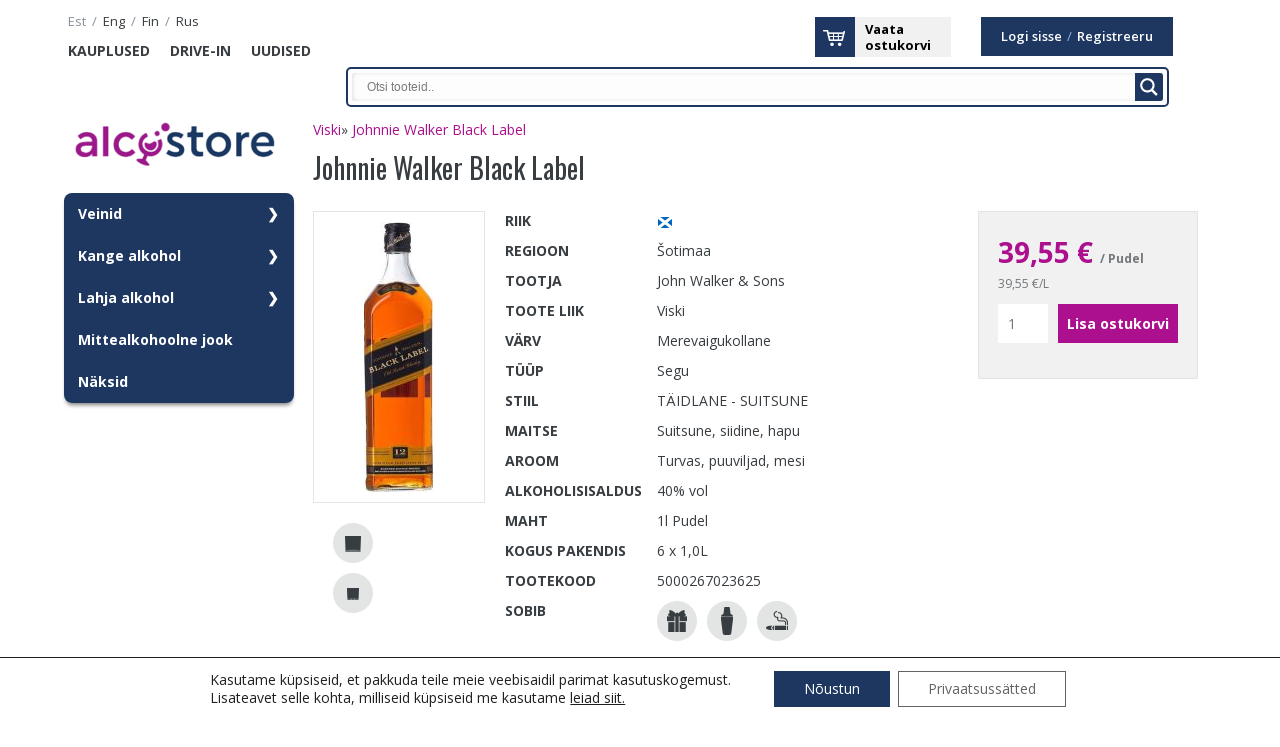

--- FILE ---
content_type: text/html; charset=UTF-8
request_url: https://alkostore.ee/product/johnnie-walker-black-label/
body_size: 109685
content:
<!DOCTYPE html>
<html lang="et" class="no-js">
<head>
<meta charset="utf-8" />
<meta http-equiv="X-UA-Compatible" content="IE=edge">
<meta name="viewport" content="width=device-width, initial-scale=1.0, maximum-scale=1.0, user-scalable=0" />
<meta name="generator" content="OKIA" />
<meta name="SKYPE_TOOLBAR" content="SKYPE_TOOLBAR_PARSER_COMPATIBLE" />
<title>Johnnie Walker Black Label | Alcostore</title>
<link rel="shortcut icon" type="image/ico" href="https://alkostore.ee/wp-content/themes/liviko/favicon.ico" />
<link rel="apple-touch-icon-precomposed" href="https://alkostore.ee/wp-content/themes/liviko/gfx/apple-touch-icon-144x144.png" />
<link rel="apple-touch-icon-precomposed" sizes="72x72" href="https://alkostore.ee/wp-content/themes/liviko/gfx/apple-touch-icon-72x72.png" />
<link rel="apple-touch-icon-precomposed" sizes="144x144" href="https://alkostore.ee/wp-content/themes/liviko/gfx/apple-touch-icon-144x144.png" />
<meta name="msapplication-square70x70logo" content="https://alkostore.ee/wp-content/themes/liviko/gfx/smalltile.png" />
<meta name="msapplication-square150x150logo" content="https://alkostore.ee/wp-content/themes/liviko/gfx/mediumtile.png" />
<meta name="msapplication-wide310x150logo" content="https://alkostore.ee/wp-content/themes/liviko/gfx/widetile.png" />
<meta name="msapplication-square310x310logo" content="https://alkostore.ee/wp-content/themes/liviko/gfx/largetile.png" />
<link href='https://fonts.googleapis.com/css?family=Oswald:400,700,300&subset=latin,latin-ext' rel='stylesheet' type='text/css'>
<link href='https://fonts.googleapis.com/css?family=Open+Sans:400italic,600italic,700italic,400,600,700&subset=latin,latin-ext,cyrillic-ext,cyrillic' rel='stylesheet' type='text/css'>
<meta name='robots' content='index, follow, max-image-preview:large, max-snippet:-1, max-video-preview:-1' />

	<!-- This site is optimized with the Yoast SEO plugin v18.2 - https://yoast.com/wordpress/plugins/seo/ -->
	<link rel="canonical" href="https://alkostore.ee/" />
	<meta property="og:locale" content="et_EE" />
	<meta property="og:type" content="article" />
	<meta property="og:title" content="Johnnie Walker Black Label | Alcostore" />
	<meta property="og:url" content="/" />
	<meta property="og:site_name" content="Alcostore" />
	<meta property="article:publisher" content="https://www.facebook.com/AlcostoreTallinn" />
	<meta property="article:modified_time" content="2026-01-20T21:34:11+00:00" />
	<meta property="og:image" content="https:///data01/virt101791/domeenid/www.alkostore.ee/htdocs/wp-content/uploads/img.5c979a0ebe7c6c10.jpg" />
	<meta property="og:image:width" content="240" />
	<meta property="og:image:height" content="943" />
	<meta property="og:image:type" content="image/jpeg" />
	<meta name="twitter:card" content="summary" />
	<script type="application/ld+json" class="yoast-schema-graph">{"@context":"https://schema.org","@graph":[{"@type":"Organization","@id":"https://www.alkostore.ee/#organization","name":"ALKOSTORE","url":"https://www.alkostore.ee/","sameAs":["https://www.facebook.com/AlcostoreTallinn"],"logo":{"@type":"ImageObject","@id":"https://www.alkostore.ee/#logo","inLanguage":"et","url":"https://alkostore.ee/wp-content/uploads/2021/09/liviko-alcostore_2x1.png","contentUrl":"https://alkostore.ee/wp-content/uploads/2021/09/liviko-alcostore_2x1.png","width":352,"height":130,"caption":"ALKOSTORE"},"image":{"@id":"https://www.alkostore.ee/#logo"}},{"@type":"WebSite","@id":"https://www.alkostore.ee/#website","url":"https://www.alkostore.ee/","name":"Alcostore","description":"Suurima valikuga alkoholi e-kauplus Eestis. Tarne üle Eesti postiautomaatidesse ja kulleriga koju.","publisher":{"@id":"https://www.alkostore.ee/#organization"},"potentialAction":[{"@type":"SearchAction","target":{"@type":"EntryPoint","urlTemplate":"https://www.alkostore.ee/?s={search_term_string}"},"query-input":"required name=search_term_string"}],"inLanguage":"et"},{"@type":"ImageObject","@id":"https://alkostore.ee/#primaryimage","inLanguage":"et","url":"https://alkostore.ee/wp-content/uploads/img.5c979a0ebe7c6c10.jpg","contentUrl":"https://alkostore.ee/wp-content/uploads/img.5c979a0ebe7c6c10.jpg","width":240,"height":943},{"@type":"WebPage","@id":"https://alkostore.ee/#webpage","url":"https://alkostore.ee/","name":"Johnnie Walker Black Label | Alcostore","isPartOf":{"@id":"https://www.alkostore.ee/#website"},"primaryImageOfPage":{"@id":"https://alkostore.ee/#primaryimage"},"datePublished":"2015-01-21T05:11:35+00:00","dateModified":"2026-01-20T21:34:11+00:00","breadcrumb":{"@id":"https://alkostore.ee/#breadcrumb"},"inLanguage":"et","potentialAction":[{"@type":"ReadAction","target":["https://alkostore.ee/"]}]},{"@type":"BreadcrumbList","@id":"https://alkostore.ee/#breadcrumb","itemListElement":[{"@type":"ListItem","position":1,"name":"Home","item":"https://alkostore.ee/"},{"@type":"ListItem","position":2,"name":"Product","item":"https://alkostore.ee/product/"},{"@type":"ListItem","position":3,"name":"Johnnie Walker Black Label"}]}]}</script>
	<!-- / Yoast SEO plugin. -->


<link rel='dns-prefetch' href='//ajax.googleapis.com' />
<link rel='dns-prefetch' href='//code.jquery.com' />
<link rel='dns-prefetch' href='//s.w.org' />
		<script type="text/javascript">
			window._wpemojiSettings = {"baseUrl":"https:\/\/s.w.org\/images\/core\/emoji\/13.1.0\/72x72\/","ext":".png","svgUrl":"https:\/\/s.w.org\/images\/core\/emoji\/13.1.0\/svg\/","svgExt":".svg","source":{"concatemoji":"https:\/\/alkostore.ee\/wp-includes\/js\/wp-emoji-release.min.js?ver=5.8.1"}};
			!function(e,a,t){var n,r,o,i=a.createElement("canvas"),p=i.getContext&&i.getContext("2d");function s(e,t){var a=String.fromCharCode;p.clearRect(0,0,i.width,i.height),p.fillText(a.apply(this,e),0,0);e=i.toDataURL();return p.clearRect(0,0,i.width,i.height),p.fillText(a.apply(this,t),0,0),e===i.toDataURL()}function c(e){var t=a.createElement("script");t.src=e,t.defer=t.type="text/javascript",a.getElementsByTagName("head")[0].appendChild(t)}for(o=Array("flag","emoji"),t.supports={everything:!0,everythingExceptFlag:!0},r=0;r<o.length;r++)t.supports[o[r]]=function(e){if(!p||!p.fillText)return!1;switch(p.textBaseline="top",p.font="600 32px Arial",e){case"flag":return s([127987,65039,8205,9895,65039],[127987,65039,8203,9895,65039])?!1:!s([55356,56826,55356,56819],[55356,56826,8203,55356,56819])&&!s([55356,57332,56128,56423,56128,56418,56128,56421,56128,56430,56128,56423,56128,56447],[55356,57332,8203,56128,56423,8203,56128,56418,8203,56128,56421,8203,56128,56430,8203,56128,56423,8203,56128,56447]);case"emoji":return!s([10084,65039,8205,55357,56613],[10084,65039,8203,55357,56613])}return!1}(o[r]),t.supports.everything=t.supports.everything&&t.supports[o[r]],"flag"!==o[r]&&(t.supports.everythingExceptFlag=t.supports.everythingExceptFlag&&t.supports[o[r]]);t.supports.everythingExceptFlag=t.supports.everythingExceptFlag&&!t.supports.flag,t.DOMReady=!1,t.readyCallback=function(){t.DOMReady=!0},t.supports.everything||(n=function(){t.readyCallback()},a.addEventListener?(a.addEventListener("DOMContentLoaded",n,!1),e.addEventListener("load",n,!1)):(e.attachEvent("onload",n),a.attachEvent("onreadystatechange",function(){"complete"===a.readyState&&t.readyCallback()})),(n=t.source||{}).concatemoji?c(n.concatemoji):n.wpemoji&&n.twemoji&&(c(n.twemoji),c(n.wpemoji)))}(window,document,window._wpemojiSettings);
		</script>
		<style type="text/css">
img.wp-smiley,
img.emoji {
	display: inline !important;
	border: none !important;
	box-shadow: none !important;
	height: 1em !important;
	width: 1em !important;
	margin: 0 .07em !important;
	vertical-align: -0.1em !important;
	background: none !important;
	padding: 0 !important;
}
</style>
	<link rel='stylesheet' id='dashicons-css'  href='https://alkostore.ee/wp-includes/css/dashicons.min.css?ver=5.8.1' type='text/css' media='all' />
<link rel='stylesheet' id='editor-buttons-css'  href='https://alkostore.ee/wp-includes/css/editor.min.css?ver=5.8.1' type='text/css' media='all' />
<link rel='stylesheet' id='wp-block-library-css'  href='https://alkostore.ee/wp-includes/css/dist/block-library/style.min.css?ver=5.8.1' type='text/css' media='all' />
<style id='smaily-for-wp-newsletter-subscription-block-style-inline-css' type='text/css'>
/*!***************************************************************************************************************************************************************************************************************************************!*\
  !*** css ./node_modules/css-loader/dist/cjs.js??ruleSet[1].rules[4].use[1]!./node_modules/postcss-loader/dist/cjs.js??ruleSet[1].rules[4].use[2]!./node_modules/sass-loader/dist/cjs.js??ruleSet[1].rules[4].use[3]!./src/style.scss ***!
  \***************************************************************************************************************************************************************************************************************************************/
/**
 * The following styles get applied both on the front of your site
 * and in the editor.
 *
 * Replace them with your own styles or remove the file completely.
 */
.wp-block-create-block-smaily-for-wp {
  background-color: white;
  color: #000;
  padding: 2px;
}

/*# sourceMappingURL=style-index.css.map*/
</style>
<link rel='stylesheet' id='jquery-colorbox-css'  href='https://alkostore.ee/wp-content/themes/liviko/js/colorbox/colorbox.css?ver=1' type='text/css' media='screen' />
<link rel='stylesheet' id='oi-reset-css'  href='https://alkostore.ee/wp-content/themes/liviko/gfx/styles_reset.css?ver=5.8.1' type='text/css' media='screen' />
<link rel='stylesheet' id='jquery-ui-css'  href='https://code.jquery.com/ui/1.10.3/themes/smoothness/jquery-ui.css?ver=5.8.1' type='text/css' media='screen' />
<link rel='stylesheet' id='oi-screen-css'  href='https://alkostore.ee/wp-content/themes/liviko/gfx/styles_screen.css?ver=5.8.1' type='text/css' media='screen' />
<link rel='stylesheet' id='owl-css'  href='https://alkostore.ee/wp-content/themes/liviko/gfx/owl.carousel.css?ver=5.8.1' type='text/css' media='screen' />
<link rel='stylesheet' id='wpdreams-asl-basic-css'  href='https://alkostore.ee/wp-content/plugins/ajax-search-lite/css/style.basic.css?ver=4.9.4' type='text/css' media='all' />
<link rel='stylesheet' id='wpdreams-ajaxsearchlite-css'  href='https://alkostore.ee/wp-content/plugins/ajax-search-lite/css/style-classic-blue.css?ver=4.9.4' type='text/css' media='all' />
<link rel='stylesheet' id='moove_gdpr_frontend-css'  href='https://alkostore.ee/wp-content/plugins/gdpr-cookie-compliance/dist/styles/gdpr-main-nf.css?ver=4.8.12' type='text/css' media='all' />
<style id='moove_gdpr_frontend-inline-css' type='text/css'>
				#moove_gdpr_cookie_modal .moove-gdpr-modal-content .moove-gdpr-tab-main h3.tab-title, 
				#moove_gdpr_cookie_modal .moove-gdpr-modal-content .moove-gdpr-tab-main span.tab-title,
				#moove_gdpr_cookie_modal .moove-gdpr-modal-content .moove-gdpr-modal-left-content #moove-gdpr-menu li a, 
				#moove_gdpr_cookie_modal .moove-gdpr-modal-content .moove-gdpr-modal-left-content #moove-gdpr-menu li button,
				#moove_gdpr_cookie_modal .moove-gdpr-modal-content .moove-gdpr-modal-left-content .moove-gdpr-branding-cnt a,
				#moove_gdpr_cookie_modal .moove-gdpr-modal-content .moove-gdpr-modal-footer-content .moove-gdpr-button-holder a.mgbutton, 
				#moove_gdpr_cookie_modal .moove-gdpr-modal-content .moove-gdpr-modal-footer-content .moove-gdpr-button-holder button.mgbutton,
				#moove_gdpr_cookie_modal .cookie-switch .cookie-slider:after, 
				#moove_gdpr_cookie_modal .cookie-switch .slider:after, 
				#moove_gdpr_cookie_modal .switch .cookie-slider:after, 
				#moove_gdpr_cookie_modal .switch .slider:after,
				#moove_gdpr_cookie_info_bar .moove-gdpr-info-bar-container .moove-gdpr-info-bar-content p, 
				#moove_gdpr_cookie_info_bar .moove-gdpr-info-bar-container .moove-gdpr-info-bar-content p a,
				#moove_gdpr_cookie_info_bar .moove-gdpr-info-bar-container .moove-gdpr-info-bar-content a.mgbutton, 
				#moove_gdpr_cookie_info_bar .moove-gdpr-info-bar-container .moove-gdpr-info-bar-content button.mgbutton,
				#moove_gdpr_cookie_modal .moove-gdpr-modal-content .moove-gdpr-tab-main .moove-gdpr-tab-main-content h1, 
				#moove_gdpr_cookie_modal .moove-gdpr-modal-content .moove-gdpr-tab-main .moove-gdpr-tab-main-content h2, 
				#moove_gdpr_cookie_modal .moove-gdpr-modal-content .moove-gdpr-tab-main .moove-gdpr-tab-main-content h3, 
				#moove_gdpr_cookie_modal .moove-gdpr-modal-content .moove-gdpr-tab-main .moove-gdpr-tab-main-content h4, 
				#moove_gdpr_cookie_modal .moove-gdpr-modal-content .moove-gdpr-tab-main .moove-gdpr-tab-main-content h5, 
				#moove_gdpr_cookie_modal .moove-gdpr-modal-content .moove-gdpr-tab-main .moove-gdpr-tab-main-content h6,
				#moove_gdpr_cookie_modal .moove-gdpr-modal-content.moove_gdpr_modal_theme_v2 .moove-gdpr-modal-title .tab-title,
				#moove_gdpr_cookie_modal .moove-gdpr-modal-content.moove_gdpr_modal_theme_v2 .moove-gdpr-tab-main h3.tab-title, 
				#moove_gdpr_cookie_modal .moove-gdpr-modal-content.moove_gdpr_modal_theme_v2 .moove-gdpr-tab-main span.tab-title,
				#moove_gdpr_cookie_modal .moove-gdpr-modal-content.moove_gdpr_modal_theme_v2 .moove-gdpr-branding-cnt a {
				 	font-weight: inherit				}
			#moove_gdpr_cookie_modal,#moove_gdpr_cookie_info_bar,.gdpr_cookie_settings_shortcode_content{font-family:inherit}#moove_gdpr_save_popup_settings_button{background-color:#373737;color:#fff}#moove_gdpr_save_popup_settings_button:hover{background-color:#000}#moove_gdpr_cookie_info_bar .moove-gdpr-info-bar-container .moove-gdpr-info-bar-content a.mgbutton,#moove_gdpr_cookie_info_bar .moove-gdpr-info-bar-container .moove-gdpr-info-bar-content button.mgbutton{background-color:#1e3761}#moove_gdpr_cookie_modal .moove-gdpr-modal-content .moove-gdpr-modal-footer-content .moove-gdpr-button-holder a.mgbutton,#moove_gdpr_cookie_modal .moove-gdpr-modal-content .moove-gdpr-modal-footer-content .moove-gdpr-button-holder button.mgbutton,.gdpr_cookie_settings_shortcode_content .gdpr-shr-button.button-green{background-color:#1e3761;border-color:#1e3761}#moove_gdpr_cookie_modal .moove-gdpr-modal-content .moove-gdpr-modal-footer-content .moove-gdpr-button-holder a.mgbutton:hover,#moove_gdpr_cookie_modal .moove-gdpr-modal-content .moove-gdpr-modal-footer-content .moove-gdpr-button-holder button.mgbutton:hover,.gdpr_cookie_settings_shortcode_content .gdpr-shr-button.button-green:hover{background-color:#fff;color:#1e3761}#moove_gdpr_cookie_modal .moove-gdpr-modal-content .moove-gdpr-modal-close i,#moove_gdpr_cookie_modal .moove-gdpr-modal-content .moove-gdpr-modal-close span.gdpr-icon{background-color:#1e3761;border:1px solid #1e3761}#moove_gdpr_cookie_info_bar span.change-settings-button.focus-g,#moove_gdpr_cookie_info_bar span.change-settings-button:focus{-webkit-box-shadow:0 0 1px 3px #1e3761;-moz-box-shadow:0 0 1px 3px #1e3761;box-shadow:0 0 1px 3px #1e3761}#moove_gdpr_cookie_modal .moove-gdpr-modal-content .moove-gdpr-modal-close i:hover,#moove_gdpr_cookie_modal .moove-gdpr-modal-content .moove-gdpr-modal-close span.gdpr-icon:hover,#moove_gdpr_cookie_info_bar span[data-href]>u.change-settings-button{color:#1e3761}#moove_gdpr_cookie_modal .moove-gdpr-modal-content .moove-gdpr-modal-left-content #moove-gdpr-menu li.menu-item-selected a span.gdpr-icon,#moove_gdpr_cookie_modal .moove-gdpr-modal-content .moove-gdpr-modal-left-content #moove-gdpr-menu li.menu-item-selected button span.gdpr-icon{color:inherit}#moove_gdpr_cookie_modal .moove-gdpr-modal-content .moove-gdpr-modal-left-content #moove-gdpr-menu li a span.gdpr-icon,#moove_gdpr_cookie_modal .moove-gdpr-modal-content .moove-gdpr-modal-left-content #moove-gdpr-menu li button span.gdpr-icon{color:inherit}#moove_gdpr_cookie_modal .gdpr-acc-link{line-height:0;font-size:0;color:transparent;position:absolute}#moove_gdpr_cookie_modal .moove-gdpr-modal-content .moove-gdpr-modal-close:hover i,#moove_gdpr_cookie_modal .moove-gdpr-modal-content .moove-gdpr-modal-left-content #moove-gdpr-menu li a,#moove_gdpr_cookie_modal .moove-gdpr-modal-content .moove-gdpr-modal-left-content #moove-gdpr-menu li button,#moove_gdpr_cookie_modal .moove-gdpr-modal-content .moove-gdpr-modal-left-content #moove-gdpr-menu li button i,#moove_gdpr_cookie_modal .moove-gdpr-modal-content .moove-gdpr-modal-left-content #moove-gdpr-menu li a i,#moove_gdpr_cookie_modal .moove-gdpr-modal-content .moove-gdpr-tab-main .moove-gdpr-tab-main-content a:hover,#moove_gdpr_cookie_info_bar.moove-gdpr-dark-scheme .moove-gdpr-info-bar-container .moove-gdpr-info-bar-content a.mgbutton:hover,#moove_gdpr_cookie_info_bar.moove-gdpr-dark-scheme .moove-gdpr-info-bar-container .moove-gdpr-info-bar-content button.mgbutton:hover,#moove_gdpr_cookie_info_bar.moove-gdpr-dark-scheme .moove-gdpr-info-bar-container .moove-gdpr-info-bar-content a:hover,#moove_gdpr_cookie_info_bar.moove-gdpr-dark-scheme .moove-gdpr-info-bar-container .moove-gdpr-info-bar-content button:hover,#moove_gdpr_cookie_info_bar.moove-gdpr-dark-scheme .moove-gdpr-info-bar-container .moove-gdpr-info-bar-content span.change-settings-button:hover,#moove_gdpr_cookie_info_bar.moove-gdpr-dark-scheme .moove-gdpr-info-bar-container .moove-gdpr-info-bar-content u.change-settings-button:hover,#moove_gdpr_cookie_info_bar span[data-href]>u.change-settings-button,#moove_gdpr_cookie_info_bar.moove-gdpr-dark-scheme .moove-gdpr-info-bar-container .moove-gdpr-info-bar-content a.mgbutton.focus-g,#moove_gdpr_cookie_info_bar.moove-gdpr-dark-scheme .moove-gdpr-info-bar-container .moove-gdpr-info-bar-content button.mgbutton.focus-g,#moove_gdpr_cookie_info_bar.moove-gdpr-dark-scheme .moove-gdpr-info-bar-container .moove-gdpr-info-bar-content a.focus-g,#moove_gdpr_cookie_info_bar.moove-gdpr-dark-scheme .moove-gdpr-info-bar-container .moove-gdpr-info-bar-content button.focus-g,#moove_gdpr_cookie_info_bar.moove-gdpr-dark-scheme .moove-gdpr-info-bar-container .moove-gdpr-info-bar-content a.mgbutton:focus,#moove_gdpr_cookie_info_bar.moove-gdpr-dark-scheme .moove-gdpr-info-bar-container .moove-gdpr-info-bar-content button.mgbutton:focus,#moove_gdpr_cookie_info_bar.moove-gdpr-dark-scheme .moove-gdpr-info-bar-container .moove-gdpr-info-bar-content a:focus,#moove_gdpr_cookie_info_bar.moove-gdpr-dark-scheme .moove-gdpr-info-bar-container .moove-gdpr-info-bar-content button:focus,#moove_gdpr_cookie_info_bar.moove-gdpr-dark-scheme .moove-gdpr-info-bar-container .moove-gdpr-info-bar-content span.change-settings-button.focus-g,span.change-settings-button:focus,#moove_gdpr_cookie_info_bar.moove-gdpr-dark-scheme .moove-gdpr-info-bar-container .moove-gdpr-info-bar-content u.change-settings-button.focus-g,#moove_gdpr_cookie_info_bar.moove-gdpr-dark-scheme .moove-gdpr-info-bar-container .moove-gdpr-info-bar-content u.change-settings-button:focus{color:#1e3761}#moove_gdpr_cookie_modal.gdpr_lightbox-hide{display:none}#moove_gdpr_cookie_info_bar .moove-gdpr-info-bar-container .moove-gdpr-info-bar-content a.mgbutton,#moove_gdpr_cookie_info_bar .moove-gdpr-info-bar-container .moove-gdpr-info-bar-content button.mgbutton,#moove_gdpr_cookie_modal .moove-gdpr-modal-content .moove-gdpr-modal-footer-content .moove-gdpr-button-holder a.mgbutton,#moove_gdpr_cookie_modal .moove-gdpr-modal-content .moove-gdpr-modal-footer-content .moove-gdpr-button-holder button.mgbutton,.gdpr-shr-button,#moove_gdpr_cookie_info_bar .moove-gdpr-infobar-close-btn{border-radius:0}
</style>
<link rel='stylesheet' id='wppb_stylesheet-css'  href='https://alkostore.ee/wp-content/plugins/profile-builder/assets/css/style-front-end.css?ver=3.6.7' type='text/css' media='all' />
<script type='text/javascript' src='https://ajax.googleapis.com/ajax/libs/jquery/1/jquery.min.js?ver=1.x' id='jquery-js'></script>
<script type='text/javascript' src='https://alkostore.ee/wp-content/plugins/oi-custompost/js/oi-post-properties-frontend.js?ver=5.8.1' id='oi_properties_frontend_js-js'></script>
<script type='text/javascript' src='https://alkostore.ee/wp-includes/js/tinymce/tinymce.js?ver=5.8.1' id='tiny_mce.js-js'></script>
<script type='text/javascript' src='https://alkostore.ee/wp-content/plugins/oi-paymentgateway/js/oi-paymentgateway.js?ver=1.0' id='jquery.oi.base-js'></script>
<script type='text/javascript' id='jquery.oi.shoppingbasket-js-extra'>
/* <![CDATA[ */
var oi_shoppingbasket = {"generic_fill_all":"Palun t\u00e4ida k\u00f5ik kohustuslikud v\u00e4ljad!","generic_fill_phone":"Telefoni number peab olema v\u00e4iksem kui 18 kohta!","generic_fill_index":"Palun sisestage korrektne postiindeks!"};
/* ]]> */
</script>
<script type='text/javascript' src='https://alkostore.ee/wp-content/plugins/oi-shoppingbasket/js/oi-shoppingbasket.js?ver=1.0' id='jquery.oi.shoppingbasket-js'></script>
<script type='text/javascript' src='https://alkostore.ee/wp-content/plugins/visual-form-builder-pro/js/js_quicktags.js?ver=5.8.1' id='visual-form-builder-quicktags-js'></script>
<script type='text/javascript' src='https://alkostore.ee/wp-content/plugins/theme-my-login/modules/themed-profiles/themed-profiles.js?ver=5.8.1' id='tml-themed-profiles-js'></script>
<script type='text/javascript' src='https://ajax.googleapis.com/ajax/libs/jqueryui/1.10.3/jquery-ui.min.js?ver=1.x' id='jquery-ui-js'></script>
<script type='text/javascript' src='https://alkostore.ee/wp-content/themes/liviko/js/colorbox/jquery.colorbox.min.js?ver=1.3.34' id='jquery-colorbox-js'></script>
<script type='text/javascript' src='https://alkostore.ee/wp-content/themes/liviko/js/collapse.js?ver=3.1.1' id='bootstrap-collapse-js'></script>
<script type='text/javascript' src='https://alkostore.ee/wp-content/themes/liviko/js/transition.js?ver=3.1.1' id='bootstrap-transition-js'></script>
<script type='text/javascript' src='https://alkostore.ee/wp-content/themes/liviko/js/custom.js?ver=5.8.1' id='oi-custom-js'></script>
<script type='text/javascript' src='https://alkostore.ee/wp-content/themes/liviko/js/owl.carousel.min.js?ver=5.8.1' id='owl-js'></script>
<link rel="https://api.w.org/" href="https://alkostore.ee/wp-json/" /><link rel='shortlink' href='https://alkostore.ee/?p=633051' />
<link rel="alternate" type="application/json+oembed" href="https://alkostore.ee/wp-json/oembed/1.0/embed?url=https%3A%2F%2Falkostore.ee%2Fproduct%2Fjohnnie-walker-black-label%2F" />
<link rel="alternate" type="text/xml+oembed" href="https://alkostore.ee/wp-json/oembed/1.0/embed?url=https%3A%2F%2Falkostore.ee%2Fproduct%2Fjohnnie-walker-black-label%2F&#038;format=xml" />
<meta name="generator" content="WPML ver:3.5.3.1 stt:1,46,15,18;" />
				<link rel="preconnect" href="https://fonts.gstatic.com" crossorigin />
				<link rel="preload" as="style" href="//fonts.googleapis.com/css?family=Open+Sans&display=swap" />
				<link rel="stylesheet" href="//fonts.googleapis.com/css?family=Open+Sans&display=swap" media="all" />
				<meta name="generator" content="Powered by WPBakery Page Builder - drag and drop page builder for WordPress."/>
                <style>
                    
					@font-face {
						font-family: 'aslsicons2';
						src: url('https://alkostore.ee/wp-content/plugins/ajax-search-lite/css/fonts/icons2.eot');
						src: url('https://alkostore.ee/wp-content/plugins/ajax-search-lite/css/fonts/icons2.eot?#iefix') format('embedded-opentype'),
							 url('https://alkostore.ee/wp-content/plugins/ajax-search-lite/css/fonts/icons2.woff2') format('woff2'),
							 url('https://alkostore.ee/wp-content/plugins/ajax-search-lite/css/fonts/icons2.woff') format('woff'),
							 url('https://alkostore.ee/wp-content/plugins/ajax-search-lite/css/fonts/icons2.ttf') format('truetype'),
							 url('https://alkostore.ee/wp-content/plugins/ajax-search-lite/css/fonts/icons2.svg#icons') format('svg');
						font-weight: normal;
						font-style: normal;
					}
					div[id*='ajaxsearchlitesettings'].searchsettings .asl_option_inner label {
						font-size: 0px !important;
						color: rgba(0, 0, 0, 0);
					}
					div[id*='ajaxsearchlitesettings'].searchsettings .asl_option_inner label:after {
						font-size: 11px !important;
						position: absolute;
						top: 0;
						left: 0;
						z-index: 1;
					}
					div[id*='ajaxsearchlite'].wpdreams_asl_container {
						width: 100%;
						margin: 5px 0px 0px 0px;
					}
					div[id*='ajaxsearchliteres'].wpdreams_asl_results div.resdrg span.highlighted {
						font-weight: bold;
						color: rgba(217, 49, 43, 1);
						background-color: rgba(238, 238, 238, 1);
					}
					div[id*='ajaxsearchliteres'].wpdreams_asl_results .results div.asl_image {
						width: 60px;
						height: 80px;
						background-size: contain;
						background-repeat: no-repeat;
					}
					div.asl_r .results {
						max-height: none;
					}
				
							.asl_w, .asl_w * {font-family:"Helvetica" !important;}
							.asl_m input[type=search]::placeholder{font-family:"Helvetica" !important;}
							.asl_m input[type=search]::-webkit-input-placeholder{font-family:"Helvetica" !important;}
							.asl_m input[type=search]::-moz-placeholder{font-family:"Helvetica" !important;}
							.asl_m input[type=search]:-ms-input-placeholder{font-family:"Helvetica" !important;}
						
						.asl_m, .asl_m .probox {
							background-color: rgb(253, 253, 253) !important;
							background-image: none !important;
							-webkit-background-image: none !important;
							-ms-background-image: none !important;
						}
					
						.asl_m .probox svg {
							fill: rgb(255, 255, 255) !important;
						}
						.asl_m .probox .innericon {
							background-color: rgb(30, 55, 97) !important;
							background-image: none !important;
							-webkit-background-image: none !important;
							-ms-background-image: none !important;
						}
					
						div.asl_m.asl_w {
							border:2px solid rgb(30, 55, 97) !important;border-radius:px 0px 8px 8px !important;
							box-shadow: none !important;
						}
						div.asl_m.asl_w .probox {border: none !important;}
					
						.asl_r.asl_w {
							background-color: rgb(255, 255, 255) !important;
							background-image: none !important;
							-webkit-background-image: none !important;
							-ms-background-image: none !important;
						}
					
						div.asl_r.asl_w {
							border:2px solid rgb(30, 55, 97) !important;border-radius:8px 8px 8px 8px !important;
							box-shadow: none !important;
						}
					
						div.asl_r.asl_w.vertical .resdrg {
							display: flex;
							flex-wrap: wrap;
						}
						div.asl_r.asl_w.vertical .results .item {
							min-width: 150px;
							width: 24%;
							flex-grow: 1;
							box-sizing: border-box;
							border-radius: 0;
						}
						@media only screen and (min-width: 641px) and (max-width: 1024px) {
							div.asl_r.asl_w.vertical .results .item {
								min-width: 200px;
							}
						}
						@media only screen and (max-width: 640px) {
							div.asl_r.asl_w.vertical .results .item {
								min-width: 48%;
							}
						}
						
						@media only screen and (max-width: 640px) {
							div.asl_w.asl_m {
								width: auto !important;
							}
						}
					                </style>
                			<script type="text/javascript">
                if ( typeof _ASL !== "undefined" && _ASL !== null && typeof _ASL.initialize !== "undefined" ) {
					_ASL.initialize();
				}
            </script>
            <link rel="icon" href="https://alkostore.ee/wp-content/uploads/cropped-logo-32x32.png" sizes="32x32" />
<link rel="icon" href="https://alkostore.ee/wp-content/uploads/cropped-logo-192x192.png" sizes="192x192" />
<link rel="apple-touch-icon" href="https://alkostore.ee/wp-content/uploads/cropped-logo-180x180.png" />
<meta name="msapplication-TileImage" content="https://alkostore.ee/wp-content/uploads/cropped-logo-270x270.png" />
<noscript><style> .wpb_animate_when_almost_visible { opacity: 1; }</style></noscript><link href='https://alkostore.ee/wp-content/themes/liviko/gfx/responsive.css' rel='stylesheet' type='text/css'>
<link href='https://alkostore.ee/wp-content/themes/liviko/gfx/stacktable.css' rel='stylesheet' type='text/css'>
<script type="text/javascript" src="https://alkostore.ee/wp-content/themes/liviko/js/jquery.csv-0.71.min.js"></script>
<script type="text/javascript" src="https://alkostore.ee/wp-content/themes/liviko/js/shopbasketcustom.js"></script>
</head>
<body class="product-template-default single single-product postid-633051 wpb-js-composer js-comp-ver-6.6.0.1 vc_responsive">
<!-- Google Tag Manager -->
	<noscript><iframe src="//www.googletagmanager.com/ns.html?id=GTM-MHHKMM"
	height="0" width="0" style="display:none;visibility:hidden"></iframe></noscript>
	<script>(function(w,d,s,l,i){w[l]=w[l]||[];w[l].push({'gtm.start':
	new Date().getTime(),event:'gtm.js'});var f=d.getElementsByTagName(s)[0],
	j=d.createElement(s),dl=l!='dataLayer'?'&l='+l:'';j.async=true;j.src=
	'//www.googletagmanager.com/gtm.js?id='+i+dl;f.parentNode.insertBefore(j,f);
	})(window,document,'script','dataLayer','GTM-MHHKMM');</script>
<!-- End Google Tag Manager -->

<script type="text/javascript">
	dataLayer.push({'language': 'et'});
</script>

<div class="wrap lang-et">


        <div class="sidebar">

            <ul id="menu-menu-1" class="list main-nav"><li id="menu-item-12171571" class="menu-item menu-item-type-post_type menu-item-object-page menu-item-12171571"><a href="https://alkostore.ee/kauplused/">Kauplused</a></li>
<li id="menu-item-12171573" class="menu-item menu-item-type-post_type menu-item-object-page menu-item-12171573"><a href="https://alkostore.ee/drivein/">Drive-in</a></li>
<li id="menu-item-12171572" class="menu-item menu-item-type-post_type menu-item-object-page menu-item-12171572"><a href="https://alkostore.ee/uudised2/">Uudised</a></li>
</ul>
                            <ul class="2 list login">
                    <li class="item">
                        <a href="https://alkostore.ee/login/">Logi sisse</a> / 
						<a href="https://alkostore.ee/register/">Registreeru</a>

                    </li>

                </ul>

            
            <p class="logo"><a href="https://alkostore.ee/" title="Alcostore" rel="home"><img src="https://alkostore.ee/wp-content/themes/liviko/gfx/liviko-alcostore_2x.png" alt="Alcostore" width="210" height="78" /></a></p>
			
			
			
			
			
			
<!-- 			
<div id="searchgoods" style="position:fixed;left:15px;top:25%;"></div>	
-->		
	<div id='ajaxsearchlite1' class="wpdreams_asl_container asl_w asl_m asl_m_1">
<div class="probox">

    
    <div class='promagnifier'>
                <div class='innericon'>
            <svg version="1.1" xmlns="http://www.w3.org/2000/svg" xmlns:xlink="http://www.w3.org/1999/xlink" x="0px" y="0px" width="22" height="22" viewBox="0 0 512 512" enable-background="new 0 0 512 512" xml:space="preserve">
                <path d="M460.355,421.59L353.844,315.078c20.041-27.553,31.885-61.437,31.885-98.037
                    C385.729,124.934,310.793,50,218.686,50C126.58,50,51.645,124.934,51.645,217.041c0,92.106,74.936,167.041,167.041,167.041
                    c34.912,0,67.352-10.773,94.184-29.158L419.945,462L460.355,421.59z M100.631,217.041c0-65.096,52.959-118.056,118.055-118.056
                    c65.098,0,118.057,52.959,118.057,118.056c0,65.096-52.959,118.056-118.057,118.056C153.59,335.097,100.631,282.137,100.631,217.041
                    z"/>
            </svg>
        </div>
    </div>

    
    
    <div class='prosettings' style='display:none;' data-opened=0>
                <div class='innericon'>
            <svg version="1.1" xmlns="http://www.w3.org/2000/svg" xmlns:xlink="http://www.w3.org/1999/xlink" x="0px" y="0px" width="22" height="22" viewBox="0 0 512 512" enable-background="new 0 0 512 512" xml:space="preserve">
                <polygon transform = "rotate(90 256 256)" points="142.332,104.886 197.48,50 402.5,256 197.48,462 142.332,407.113 292.727,256 "/>
            </svg>
        </div>
    </div>

    
    
    <div class='proinput'>
        <form autocomplete="off" aria-label='Ajax search form'>
            <input aria-label='Search input' type='search' class='orig' name='phrase' placeholder='Otsi tooteid..' value='' autocomplete="off"/>
            <input aria-label='Autocomplete input, do not use this' type='text' class='autocomplete' name='phrase' value='' autocomplete="off"/>
            <input type='submit' value="Start search" style='width:0; height: 0; visibility: hidden;'>
        </form>
    </div>

    
    
    <div class='proloading'>

        <div class="asl_loader"><div class="asl_loader-inner asl_simple-circle"></div></div>

            </div>

            <div class='proclose'>
            <svg version="1.1" xmlns="http://www.w3.org/2000/svg" xmlns:xlink="http://www.w3.org/1999/xlink" x="0px"
                 y="0px"
                 width="12" height="12" viewBox="0 0 512 512" enable-background="new 0 0 512 512"
                 xml:space="preserve">
            <polygon points="438.393,374.595 319.757,255.977 438.378,137.348 374.595,73.607 255.995,192.225 137.375,73.622 73.607,137.352 192.246,255.983 73.622,374.625 137.352,438.393 256.002,319.734 374.652,438.378 "/>
        </svg>
        </div>
    
    
</div>
</div>


<div id='ajaxsearchlitesettings1' class="searchsettings wpdreams_asl_settings asl_w asl_s asl_s_1">
    <form name='options' autocomplete='off'>

        
        
		<div class="asl_option_inner hiddend">
			<input type='hidden' name='qtranslate_lang' id='qtranslate_lang1'
				   value='0'/>
		</div>

					<div class="asl_option_inner hiddend">
				<input type='hidden' name='wpml_lang'
					   value='et'/>
			</div>
		
		
        <fieldset class="asl_sett_scroll">
            <legend style="display: none;">Generic selectors</legend>
            <div class="asl_option">
                <div class="asl_option_inner">
                    <input type="checkbox" value="exact" id="set_exactonly1"
                           title="Exact matches only"
                           name="asl_gen[]" />
                    <label for="set_exactonly1">Exact matches only</label>
                </div>
                <div class="asl_option_label">
                    Exact matches only                </div>
            </div>
            <div class="asl_option">
                <div class="asl_option_inner">
                    <input type="checkbox" value="title" id="set_intitle1"
                           title="Search in title"
                           name="asl_gen[]"  checked="checked"/>
                    <label for="set_intitle1">Search in title</label>
                </div>
                <div class="asl_option_label">
                    Search in title                </div>
            </div>
            <div class="asl_option">
                <div class="asl_option_inner">
                    <input type="checkbox" value="content" id="set_incontent1"
                           title="Search in content"
                           name="asl_gen[]" />
                    <label for="set_incontent1">Search in content</label>
                </div>
                <div class="asl_option_label">
                    Search in content                </div>
            </div>
            <div class="asl_option_inner hiddend">
                <input type="checkbox" value="excerpt" id="set_inexcerpt1"
                       title="Search in excerpt"
                       name="asl_gen[]" />
                <label for="set_inexcerpt1">Search in excerpt</label>
            </div>
		</fieldset>
		<fieldset class="asl_sett_scroll">
            				<div class="asl_option_inner hiddend">
					<input type="checkbox" value="product"
						   id="1customset_11"
						   title="Hidden option, ignore please"
						   name="customset[]" checked="checked"/>
					<label for="1customset_11">Hidden</label>
				</div>
				<div class="asl_option_label hiddend"></div>

				        </fieldset>
            </form>
</div>

<div id='ajaxsearchliteres1' class='vertical wpdreams_asl_results asl_w asl_r asl_r_1'>

    
    <div class="results">

        
            <div class="resdrg">
            </div>

        
    </div>

    
    
</div>

    <div id="asl_hidden_data">
        <svg style="position:absolute" height="0" width="0">
            <filter id="aslblur">
                <feGaussianBlur in="SourceGraphic" stdDeviation="4"/>
            </filter>
        </svg>
        <svg style="position:absolute" height="0" width="0">
            <filter id="no_aslblur"></filter>
        </svg>

    </div>

<div class="asl_init_data wpdreams_asl_data_ct" style="display:none !important;" id="asl_init_id_1" data-asldata="[base64]"></div>
<div class="row">
  <div class="col">
    <div class="tabs">     
			
			            
			<!-- 
			<ul class="list side-nav featured">
                	<li class="cat-item cat-item-255"><a  href="https://alkostore.ee/products/kampaania/" title="View all posts filed under Kampaania!">Kampaania!</a>
</li>
<ul class='children'>
</ul>
<ul class='children'>
</ul>
<ul class='children'>
</ul>
			</ul>
			-->
</div>

             
<div class="tabs">


				<div class="tab">
				<input type="checkbox" id="item464">
				<label for="item464" class="tab-label menu-item">Veinid</label>
				
<div class="tab-content">

						<div class="tab">
						<input type="checkbox" id="item9">
						<a href="https://alkostore.ee/products/punane-vein/"><span class="tab-label menu-item">Punane vein</span></a>
						</div>	
						

						<div class="tab">
						<input type="checkbox" id="item16">
						<a href="https://alkostore.ee/products/valge-vein/"><span class="tab-label menu-item">Valge vein</span></a>
						</div>	
						

						<div class="tab">
						<input type="checkbox" id="item10">
						<a href="https://alkostore.ee/products/roosa-vein/"><span class="tab-label menu-item">Roosa vein</span></a>
						</div>	
						

						<div class="tab">
						<input type="checkbox" id="item13">
						<a href="https://alkostore.ee/products/vahuvein/"><span class="tab-label menu-item">Vahuvein</span></a>
						</div>	
						

						<div class="tab">
						<input type="checkbox" id="item19">
						<a href="https://alkostore.ee/products/kangendatud-vein/"><span class="tab-label menu-item">Kangendatud vein</span></a>
						</div>	
						

						<div class="tab">
						<input type="checkbox" id="item289">
						<a href="https://alkostore.ee/products/puuvilja-ja-marjavein/"><span class="tab-label menu-item">Puuvilja- ja marjavein</span></a>
						</div>	
						

						<div class="tab">
						<input type="checkbox" id="item274">
						<a href="https://alkostore.ee/products/vermut/"><span class="tab-label menu-item">Vermut</span></a>
						</div>	
						

						<div class="tab">
						<input type="checkbox" id="item313">
						<a href="https://alkostore.ee/products/nautimus/"><span class="tab-label menu-item">Nautimus</span></a>
						</div>	
						
</div>
</div>

				<div class="tab">
				<input type="checkbox" id="item465">
				<label for="item465" class="tab-label menu-item">Kange alkohol</label>
				
<div class="tab-content">

						<div class="tab">
						<input type="checkbox" id="item468">
						<a href="https://alkostore.ee/products/likoor/"><span class="tab-label menu-item">Liköör</span></a>
						</div>	
						

						<div class="tab">
						<input type="checkbox" id="item467">
						<a href="https://alkostore.ee/products/rumm/"><span class="tab-label menu-item">Rumm</span></a>
						</div>	
						

						<div class="tab">
						<input type="checkbox" id="item17">
						<a href="https://alkostore.ee/products/viin/"><span class="tab-label menu-item">Viin</span></a>
						</div>	
						

						<div class="tab">
						<input type="checkbox" id="item21">
						<a href="https://alkostore.ee/products/maitseviin/"><span class="tab-label menu-item">Maitseviin</span></a>
						</div>	
						

						<div class="tab">
						<input type="checkbox" id="item267">
						<a href="https://alkostore.ee/products/aniisiviin/"><span class="tab-label menu-item">Aniisiviin</span></a>
						</div>	
						

						<div class="tab">
						<input type="checkbox" id="item315">
						<a href="https://alkostore.ee/products/sake/"><span class="tab-label menu-item">Sake</span></a>
						</div>	
						

						<div class="tab">
						<input type="checkbox" id="item263">
						<a href="https://alkostore.ee/products/dzinn-6/"><span class="tab-label menu-item">Džinn</span></a>
						</div>	
						

						<div class="tab">
						<input type="checkbox" id="item260">
						<a href="https://alkostore.ee/products/tekiila/"><span class="tab-label menu-item">Tekiila</span></a>
						</div>	
						

						<div class="tab">
						<input type="checkbox" id="item374">
						<a href="https://alkostore.ee/products/mezcal/"><span class="tab-label menu-item">Mezcal</span></a>
						</div>	
						

						<div class="tab">
						<input type="checkbox" id="item259">
						<a href="https://alkostore.ee/products/kalvados/"><span class="tab-label menu-item">Kalvados</span></a>
						</div>	
						

						<div class="tab">
						<input type="checkbox" id="item271">
						<a href="https://alkostore.ee/products/grappa/"><span class="tab-label menu-item">Grappa</span></a>
						</div>	
						

						<div class="tab">
						<input type="checkbox" id="item466">
						<a href="https://alkostore.ee/products/konjak/"><span class="tab-label menu-item">Konjak</span></a>
						</div>	
						

						<div class="tab">
						<input type="checkbox" id="item268">
						<a href="https://alkostore.ee/products/armanjakk/"><span class="tab-label menu-item">Armanjakk</span></a>
						</div>	
						

						<div class="tab">
						<input type="checkbox" id="item11">
						<a href="https://alkostore.ee/products/viski/"><span class="tab-label menu-item">Viski</span></a>
						</div>	
						

						<div class="tab">
						<input type="checkbox" id="item15">
						<a href="https://alkostore.ee/products/brandi/"><span class="tab-label menu-item">Brändi</span></a>
						</div>	
						

						<div class="tab">
						<input type="checkbox" id="item22">
						<a href="https://alkostore.ee/products/bitter/"><span class="tab-label menu-item">Bitter</span></a>
						</div>	
						
</div>
</div>

				<div class="tab">
				<input type="checkbox" id="item469">
				<label for="item469" class="tab-label menu-item">Lahja alkohol</label>
				
<div class="tab-content">

						<div class="tab">
						<input type="checkbox" id="item264">
						<a href="https://alkostore.ee/products/olu/"><span class="tab-label menu-item">Õlu</span></a>
						</div>	
						

						<div class="tab">
						<input type="checkbox" id="item265">
						<a href="https://alkostore.ee/products/siider/"><span class="tab-label menu-item">Siider</span></a>
						</div>	
						

						<div class="tab">
						<input type="checkbox" id="item269">
						<a href="https://alkostore.ee/products/siider-naturaalne/"><span class="tab-label menu-item">Siider naturaalne</span></a>
						</div>	
						

						<div class="tab">
						<input type="checkbox" id="item279">
						<a href="https://alkostore.ee/products/kokteilijook/"><span class="tab-label menu-item">Kokteilijook</span></a>
						</div>	
						
</div>
</div>

				<div class="tab ">
				<input type="checkbox" id="item287">
				<a href="https://alkostore.ee/products/mittealkohoolne-jook/"><span class="tab-label menu-item">Mittealkohoolne jook</span></a>
				</div>	
				

				<div class="tab ">
				<input type="checkbox" id="item285">
				<a href="https://alkostore.ee/products/naksid/"><span class="tab-label menu-item">Näksid</span></a>
				</div>	
				    </div>
  </div>	
</div>
 	<!--
<div class="row">
  <div class="col">
    <div class="tabs">
      <div class="tab">
        <input type="checkbox" id="chck1">
        <label class="tab-label" for="chck1">Item 1</label>
        <div class="tab-content">
         
        </div>
      </div>
      <div class="tab">
        <input type="checkbox" id="chck2">
        <label class="tab-label" for="chck2">Item 2</label>
        <div class="tab-content">
          
        </div>
      </div>
    </div>
  </div>	
</div>		
 -->			
			
			
			
		<!--
			<ul class="list social">
                <li><a target="_blank" href="https://www.facebook.com/AlcostoreTallinn">Facebook</a></li>
                <li><a href="mailto:">E-post</a></li>
            </ul>
		-->	
<script  type="text/javascript" >	
$(document).ready(function(){
	$('div.tab i.checkbox').remove();
	$("label.tab-label.menu-item.has_active_child").trigger("click");
	//$('.has_active_child').click();
});
/*

$(document).ready(function(){
$(".product-list img").each(
function(intIndex1) {
var rot = Math.random() * (20 - (-20)) + (-20) + 'deg';
$(this).css( {'transform': 'rotate(' + rot + ')'});

$(this).bind(
    "mouseover",
        function() {
        	//var rot = Math.random() * (20 - (-20)) + (-20) + 'deg';
			if ($(this).css('transform').split(',')[1]==' 0' ){
				var rot = Math.random() * (20 - (-20)) + (-20) + 'deg';
				$(this).css( {'transform': 'rotate(' + rot + ')'});
				
			} else{
				
				$(this).css( {'transform': 'rotate(0)'});
			}
		
        }
    );

}
);
});
*/

</script>	
<style>
div[id*='ajaxsearchlite'].wpdreams_asl_container{ 
}
div#ajaxsearchliteres2{
    top: 165px !important;
}
div.asl_r.vertical {
    background: #297bd0;
}

@charset "UTF-8";
ul .children{
	margin:0;
	
}
.tab input {
  position: absolute;
  opacity: 0;
  z-index: -1;
  
}

.row {
  display: flex;
  margin-top: 1em;
}
.row .col {
  flex: 1;
}
.row .col:last-child {
  /*margin-left: 1em;*/
}

/* Accordion styles */
.tabs {
  border-radius: 8px;
  overflow: hidden;
  box-shadow: 0 4px 4px -2px rgba(0, 0, 0, 0.5);
}

.tab {
  width: 100%;
  color: white;
  overflow: hidden;
}
.tab-label {
  display: flex;
  justify-content: space-between;
  padding: 1em;
  background: #1e3761;
  font-weight: bold;
  cursor: pointer;
  /* Icon */
}
.tab-label:hover , 
.current-cat a span.tab-label:hover ,
.tab-content .current-cat a span.tab-label:hover  {
    background: #ac108e !important;
    color: #ffffff;
}
label.tab-label
{
  background: #1e3761;
  color: #ffffff;
} 
.tab a:hover {
text-decoration: none;
} 
.tab a {
color: #ffffff;
text-decoration: none;
	}
.current-cat .tab-label {
    background: #ac108e  !important;
    color: #ffffff;
}
	
label.tab-label::after {
  content: "❯";
  width: 1em;
  height: 1em;
  text-align: center;
  transition: all 0.35s;
}
.tab-content {
  max-height: 0;
 /* padding: 0 1em;*/
  color: #2c3e50;
  background: white;
  transition: all 0.35s;
}
.tab-content .tab .tab-label {
	background: #1e3761;
}

.tab-close {
  display: flex;
  justify-content: flex-end;
  padding: 1em;
  font-size: 0.75em;
  background: #2c3e50;
  cursor: pointer;
}
.tab-close:hover {
  background: #1a252f;
}

input:checked + .tab-label {
  background: #1e3761;
}
input:checked + .tab-label::after {
  transform: rotate(90deg);
}
input:checked ~ .tab-content {
  max-height: 100vh;
 /* padding: 1em;*/
}
 
</style>

        </div>
 



    <div class="main-section">
        <div class="header">
			<p class="logo">
				<a href="https://alkostore.ee/" title="Alcostore" rel="home">
				<img src="https://alkostore.ee/wp-content/themes/liviko/gfx/liviko-alcostore_2x.png" alt="Alcostore" width="176" height="65" /></a></p>
	
            <ul class="list lang">
<li class="item active"><a href="https://alkostore.ee/product/johnnie-walker-black-label/" rel="alternate" lang="et" title="Estonian">est</a></li>
<li class="item"><a href="https://alkostore.ee/en/product/johnnie-walker-black-label/" rel="alternate" lang="en" title="English">eng</a></li>
<li class="item"><a href="https://alkostore.ee/fi/product/johnnie-walker-black-label/" rel="alternate" lang="fi" title="Finnish">fin</a></li>
<li class="item"><a href="https://alkostore.ee/ru/product/johnnie-walker-black-label/" rel="alternate" lang="ru" title="Russian">rus</a></li>
</ul><ul id="menu-menu-2" class="list main-nav"><li class="menu-item menu-item-type-post_type menu-item-object-page menu-item-12171571"><a href="https://alkostore.ee/kauplused/">Kauplused</a></li>
<li class="menu-item menu-item-type-post_type menu-item-object-page menu-item-12171573"><a href="https://alkostore.ee/drivein/">Drive-in</a></li>
<li class="menu-item menu-item-type-post_type menu-item-object-page menu-item-12171572"><a href="https://alkostore.ee/uudised2/">Uudised</a></li>
</ul>
            <div class="header-attr">
                <p id="shoppingbasket-status" class="cart">
                    <a href="https://alkostore.ee/ostukorv-3/" class="link">Vaata<br />ostukorvi</a>

                    <span class="label value none">0</span>

                </p>
                <div class='show-cat-menu'>
                    <ul class='hamburger'>
                        <li class='first'></li>
                        <li class='second'></li>
                        <li class='third'></li>
                    </ul>
                </div>

                
                    <ul class="4 list login">

                         <li class="item"><a href="https://alkostore.ee/login/">Logi sisse</a></li>
		
                       

					   <li class="item"><a href="https://alkostore.ee/register/">Registreeru</a></li>

                    </ul>

                

            </div>



        </div>


    <div class="item content-section product-page clear" data-post_id="633051">
	<p class="breadcrumb">


	<a href="https://alkostore.ee/products/viski/">Viski</a>&raquo; 
			<a href="#">Johnnie Walker Black Label</a>	</p>

	<div class="hgroup clear">
		<h1 class="title">Johnnie Walker Black Label</h1>		<div class="fb-like" data-href="https://alkostore.ee/product/johnnie-walker-black-label/" data-send="false" data-layout="button_count" data-show-faces="false"></div>
	</div>

	<div class="col product-media">
					<p class="photo"><a href="https://alkostore.ee/wp-content/uploads/img.5c979a0ebe7c6c10.jpg"><!DOCTYPE html PUBLIC "-//W3C//DTD HTML 4.0 Transitional//EN" "http://www.w3.org/TR/REC-html40/loose.dtd">
<html><body><img width="69" height="270" src="https://alkostore.ee/wp-content/uploads/img.5c979a0ebe7c6c10-69x270.jpg" class="attachment-post-detail size-post-detail wp-post-image" alt="Johnnie Walker Black Label " loading="lazy" srcset="https://alkostore.ee/wp-content/uploads/img.5c979a0ebe7c6c10-69x270.jpg 69w, https://alkostore.ee/wp-content/uploads/img.5c979a0ebe7c6c10-93x365.jpg 93w, https://alkostore.ee/wp-content/uploads/img.5c979a0ebe7c6c10-220x864.jpg 220w, https://alkostore.ee/wp-content/uploads/img.5c979a0ebe7c6c10-200x786.jpg 200w, https://alkostore.ee/wp-content/uploads/img.5c979a0ebe7c6c10.jpg 240w" sizes="(max-width: 69px) 100vw, 69px"></body></html>
</a></p>
							<ul class="list attr-group-1">
											<li class="item" style="background: url('https://alkostore.ee/wp-content/uploads/icons/464d2e3c91c328376217fa428a705325.png') no-repeat;"><p class="tooltip"><span class="tooltip-inner">Suur rocks klaas</span></p></li>
														<li class="item" style="background: url('https://alkostore.ee/wp-content/uploads/icons/d5844f73769486162d3ae5c76dda2902.png') no-repeat;"><p class="tooltip"><span class="tooltip-inner">Väike rocks klaas</span></p></li>
										</ul>
			</div>

		<div class="col product-details">
		
		<table>
									<tr>
							<th>Riik</th>
							<td>
																	<div class="tooltip-wrap">
										<img src="https://alkostore.ee/wp-content/uploads/icons/2fadb2729e10d6dbddbc06cb293202e2.png" style="vertical-align: bottom;" />
										<p class="tooltip"><span class="tooltip-inner"> Šotimaa </span></p>
									</div>
															</td>
						</tr>
												<tr>
							<th>Regioon</th>
							<td>
																	Šotimaa															</td>
						</tr>
												<tr>
							<th>Tootja</th>
							<td>
																	John Walker & Sons															</td>
						</tr>
												<tr>
							<th>Toote liik</th>
							<td>
																	Viski															</td>
						</tr>
												<tr>
							<th>Värv</th>
							<td>
																	Merevaigukollane															</td>
						</tr>
												<tr>
							<th>Tüüp</th>
							<td>
																	Segu															</td>
						</tr>
												<tr>
							<th>Stiil</th>
							<td>
																	TÄIDLANE - SUITSUNE															</td>
						</tr>
												<tr>
							<th>Maitse</th>
							<td>
																	Suitsune, siidine, hapu															</td>
						</tr>
												<tr>
							<th>Aroom</th>
							<td>
																	Turvas, puuviljad, mesi															</td>
						</tr>
												<tr>
							<th>Alkoholisisaldus</th>
							<td>
																	40% vol															</td>
						</tr>
												<tr>
							<th>Maht</th>
							<td>
																	1l Pudel															</td>
						</tr>
												<tr>
							<th>Kogus pakendis</th>
							<td>
																	6 x 1,0L															</td>
						</tr>
												<tr>
							<th>Tootekood</th>
							<td>
																	5000267023625															</td>
						</tr>
													<tr>
								<th>Sobib</th>
								<td>
									<ul class="list attr-group-2 clear">
																<li class="item" style="background: url('https://alkostore.ee/wp-content/uploads/icons/21fc3cdb4b23e4260604527b16a556e2.png') no-repeat;"><p class="tooltip"><span class="tooltip-inner">Kingitus</span></p></li>
																<li class="item" style="background: url('https://alkostore.ee/wp-content/uploads/icons/eba77f6373aee3a218632b4bae3dd2d0.png') no-repeat;"><p class="tooltip"><span class="tooltip-inner">Kokteilides</span></p></li>
																<li class="item" style="background: url('https://alkostore.ee/wp-content/uploads/icons/786e9f6462c0a7ae021cf01296cf192e.png') no-repeat;"><p class="tooltip"><span class="tooltip-inner">Sigar</span></p></li>
															</ul>
								</td>
							</tr>
													<tr>
							<th>Serveeri</th>
							<td>
																	16 C - 18 C															</td>
						</tr>
														</table>
	</div>
	
			<div class="colr product-cart">
										<p class="price">39,55 €									<span class="price-2">/ Pudel</span>
								</p>
						<p class="price-2">
							39,55 €/L						&nbsp;</p>
			<form action="#">
				<p class="add-cart">
					<input type="text" class="input shoppingbasket-add-count" value="1" />
					<input type="submit" class="button shoppingbasket-add" value="Lisa ostukorvi" data-count="1" />
				</p>
			</form>
									</div>
			
	<div class="related-products viski"><h1 class="title">Vaata lisaks</h1><ul class="list product-list">


		<li class="item item-12055662" data-post_id="12055662">
			<div class="item-inner">
				<a href="https://alkostore.ee/product/the-irishman-harvest/" class="link">
					
					
					<p class="photo"><!DOCTYPE html PUBLIC "-//W3C//DTD HTML 4.0 Transitional//EN" "http://www.w3.org/TR/REC-html40/loose.dtd">
<html><body><img width="64" height="170" src="https://alkostore.ee/wp-content/uploads/img.eacee53fb0660cd6-64x170.jpg" class="attachment-post-list size-post-list wp-post-image" alt="The Irishman Harvest " loading="lazy" srcset="https://alkostore.ee/wp-content/uploads/img.eacee53fb0660cd6-64x170.jpg 64w, https://alkostore.ee/wp-content/uploads/img.eacee53fb0660cd6-138x365.jpg 138w, https://alkostore.ee/wp-content/uploads/img.eacee53fb0660cd6-102x270.jpg 102w, https://alkostore.ee/wp-content/uploads/img.eacee53fb0660cd6-220x583.jpg 220w, https://alkostore.ee/wp-content/uploads/img.eacee53fb0660cd6-200x530.jpg 200w, https://alkostore.ee/wp-content/uploads/img.eacee53fb0660cd6.jpg 376w" sizes="(max-width: 64px) 100vw, 64px"></body></html>
</p>
					<div class="text">
						<h2 class="title">The Irishman Harvest</h2>
						<p class="info">40% vol | Pudel | 0.7l</p>
					</div>
				</a>
				<p class="price good-price">29,55 €</p><p class="cart"><a href="javascript:void(0);" class="shoppingbasket-add" data-count="1">Lisa</a></p>
			</div>
		</li>
		


		<li class="item item-11517516" data-post_id="11517516">
			<div class="item-inner">
				<a href="https://alkostore.ee/product/aerstone-single-malt-10yo-land-cask-smoky/" class="link">
					
					
					<p class="photo"><!DOCTYPE html PUBLIC "-//W3C//DTD HTML 4.0 Transitional//EN" "http://www.w3.org/TR/REC-html40/loose.dtd">
<html><body><img width="94" height="170" src="https://alkostore.ee/wp-content/uploads/img.b5f8df14b4f17cc0-94x170.jpg" class="attachment-post-list size-post-list wp-post-image" alt="Aerstone Single Malt 10yo Land Cask Smoky " loading="lazy" srcset="https://alkostore.ee/wp-content/uploads/img.b5f8df14b4f17cc0-94x170.jpg 94w, https://alkostore.ee/wp-content/uploads/img.b5f8df14b4f17cc0-201x365.jpg 201w, https://alkostore.ee/wp-content/uploads/img.b5f8df14b4f17cc0-150x270.jpg 150w, https://alkostore.ee/wp-content/uploads/img.b5f8df14b4f17cc0-220x400.jpg 220w, https://alkostore.ee/wp-content/uploads/img.b5f8df14b4f17cc0-200x364.jpg 200w, https://alkostore.ee/wp-content/uploads/img.b5f8df14b4f17cc0.jpg 495w" sizes="(max-width: 94px) 100vw, 94px"></body></html>
</p>
					<div class="text">
						<h2 class="title">Aerstone Single Malt 10yo Land Cask Smoky</h2>
						<p class="info">40% vol | Pudel + karp | 0.7l</p>
					</div>
				</a>
				<p class="price good-price">24,95 €</p><p class="cart"><a href="javascript:void(0);" class="shoppingbasket-add" data-count="1">Lisa</a></p>
			</div>
		</li>
		


		<li class="item item-12729673" data-post_id="12729673">
			<div class="item-inner">
				<a href="https://alkostore.ee/product/glenfiddich-12yo-single-malt/" class="link">
					
					
					<p class="photo"><!DOCTYPE html PUBLIC "-//W3C//DTD HTML 4.0 Transitional//EN" "http://www.w3.org/TR/REC-html40/loose.dtd">
<html><body><img width="90" height="170" src="https://alkostore.ee/wp-content/uploads/img.8f8988b3d17a611c-90x170.jpg" class="attachment-post-list size-post-list wp-post-image" alt="Glenfiddich 12yo Single Malt " loading="lazy" srcset="https://alkostore.ee/wp-content/uploads/img.8f8988b3d17a611c-90x170.jpg 90w, https://alkostore.ee/wp-content/uploads/img.8f8988b3d17a611c-193x365.jpg 193w, https://alkostore.ee/wp-content/uploads/img.8f8988b3d17a611c-541x1024.jpg 541w, https://alkostore.ee/wp-content/uploads/img.8f8988b3d17a611c-768x1453.jpg 768w, https://alkostore.ee/wp-content/uploads/img.8f8988b3d17a611c-143x270.jpg 143w, https://alkostore.ee/wp-content/uploads/img.8f8988b3d17a611c-220x416.jpg 220w, https://alkostore.ee/wp-content/uploads/img.8f8988b3d17a611c-200x378.jpg 200w, https://alkostore.ee/wp-content/uploads/img.8f8988b3d17a611c.jpg 776w" sizes="(max-width: 90px) 100vw, 90px"></body></html>
</p>
					<div class="text">
						<h2 class="title">Glenfiddich 12yo Single Malt</h2>
						<p class="info">40% vol | Pudel + tuub | 0.7l</p>
					</div>
				</a>
				<p class="price good-price">43,50 €</p><p class="cart"><a href="javascript:void(0);" class="shoppingbasket-add" data-count="1">Lisa</a></p>
			</div>
		</li>
		


		<li class="item item-6312186" data-post_id="6312186">
			<div class="item-inner">
				<a href="https://alkostore.ee/product/nikka-yoichi-non-age/" class="link">
					
					
					<p class="photo"><!DOCTYPE html PUBLIC "-//W3C//DTD HTML 4.0 Transitional//EN" "http://www.w3.org/TR/REC-html40/loose.dtd">
<html><body><img width="111" height="170" src="https://alkostore.ee/wp-content/uploads/img.3c97b991a1ed569f-111x170.jpg" class="attachment-post-list size-post-list wp-post-image" alt="Nikka Yoichi Non Age " loading="lazy" srcset="https://alkostore.ee/wp-content/uploads/img.3c97b991a1ed569f-111x170.jpg 111w, https://alkostore.ee/wp-content/uploads/img.3c97b991a1ed569f-238x365.jpg 238w, https://alkostore.ee/wp-content/uploads/img.3c97b991a1ed569f-150x230.jpg 150w, https://alkostore.ee/wp-content/uploads/img.3c97b991a1ed569f-220x337.jpg 220w, https://alkostore.ee/wp-content/uploads/img.3c97b991a1ed569f-200x306.jpg 200w, https://alkostore.ee/wp-content/uploads/img.3c97b991a1ed569f.jpg 588w" sizes="(max-width: 111px) 100vw, 111px"></body></html>
</p>
					<div class="text">
						<h2 class="title">Nikka Yoichi Non Age</h2>
						<p class="info">45% vol | Pudel | 0.7l</p>
					</div>
				</a>
				<p class="price good-price">69,95 €</p><p class="cart"><a href="javascript:void(0);" class="shoppingbasket-add" data-count="1">Lisa</a></p>
			</div>
		</li>
		


		<li class="item item-13987207" data-post_id="13987207">
			<div class="item-inner">
				<a href="https://alkostore.ee/product/kindilan-canadian-whisky/" class="link">
					
					
					<p class="photo"><!DOCTYPE html PUBLIC "-//W3C//DTD HTML 4.0 Transitional//EN" "http://www.w3.org/TR/REC-html40/loose.dtd">
<html><body><img width="54" height="170" src="https://alkostore.ee/wp-content/uploads/img.6a5e6d65e17ef0e4-54x170.jpg" class="attachment-post-list size-post-list wp-post-image" alt="Kindilan Canadian Whisky " loading="lazy" srcset="https://alkostore.ee/wp-content/uploads/img.6a5e6d65e17ef0e4-54x170.jpg 54w, https://alkostore.ee/wp-content/uploads/img.6a5e6d65e17ef0e4-115x365.jpg 115w, https://alkostore.ee/wp-content/uploads/img.6a5e6d65e17ef0e4-200x635.jpg 200w, https://alkostore.ee/wp-content/uploads/img.6a5e6d65e17ef0e4.jpg 240w" sizes="(max-width: 54px) 100vw, 54px"></body></html>
</p>
					<div class="text">
						<h2 class="title">Kindilan Canadian Whisky</h2>
						<p class="info">40% vol | Pudel | 1l</p>
					</div>
				</a>
				<p class="price good-price">18,99 €</p><p class="cart"><a href="javascript:void(0);" class="shoppingbasket-add" data-count="1">Lisa</a></p>
			</div>
		</li>
		
</ul></div>
	</div>

</div>

    <div class="footer">
        <h1 class="title">Kauplused</h1>
        <ul class="list">
                        <li>
                <h2>Tallinn</h2>                                <p><a href="tallinn-mere-pst-6/">Mere pst. 6</a><br />
<a href="tallinn-lootsi-8/">Lootsi 8</a></p>
            </li>
                                    <li>
                <h2>Ostuinfo</h2>                                <p><a href="https://alkostore.ee/kuidas-osta-e-poest/">Kuidas osta</a><br />
<a href="https://alkostore.ee/kohale-toimetamise-ja-kattesaamise-viisid/">Tarneviisid</a><br />
<a href="https://alkostore.ee/kaubatagastusoigus/">Tagastusõigus</a><br />
<a href="https://alkostore.ee/kliendikaart-ja-soodustus/">Kliendikaart</a></p>
            </li>
                                                <li>
                <h2>Tingimused</h2>                                <p><a href="https://alkostore.ee/kasutustingimused/">Kasutustingimused</a><br />
<a href="https://alkostore.ee/muugitingimused/">Müügitingimused</a><br />
<a href="https://alkostore.ee/kliendi-isikuandmete-tootlemine-ja-kupsised/">Isikuandmete töötlemine</a></p>
            </li>
                    </ul>
        <hr class="separator">

        <ul class="list full">
            <li>
                <h2>E-kaupluse info:</h2>
                <span> Tel. 683 7744, <a href="mailto:kliendiinfo@alkostore.ee">kliendiinfo@alkostore.ee</a>, E-R 09:00-16:00</span>
            </li>
        </ul>
        <hr class="separator">

        <div class="disclaimer"><p>Tähelepanu! Tegemist on alkoholiga. Alkohol võib kahjustada teie tervist.</p>
</div>
        <!--
		<p class="card"><img src="https://alkostore.ee/wp-content/themes/liviko/gfx/card.png" alt="Visa Mastercard" width="92" height="30" />
		--> 
    <hr class="separator"> 
	</div>
            <div class="bg-pic default">
                <!-- <img src="https://alkostore.ee/wp-content/themes/liviko/gfx/liviko-bg-2.png" alt="" height="100%" /> -->
            </div>
        

  <!--copyscapeskip-->
  <aside id="moove_gdpr_cookie_info_bar" class="moove-gdpr-info-bar-hidden moove-gdpr-align-center moove-gdpr-light-scheme gdpr_infobar_postion_bottom" role="note" aria-label="GDPR Cookie Banner" style="display: none;">
    <div class="moove-gdpr-info-bar-container">
      <div class="moove-gdpr-info-bar-content">
        
<div class="moove-gdpr-cookie-notice">
  <p>Kasutame küpsiseid, et pakkuda teile meie veebisaidil parimat kasutuskogemust.</p>
<p>Lisateavet selle kohta, milliseid küpsiseid me kasutame <a href="https://alkostore.ee/kliendi-isikuandmete-tootlemine-ja-kupsised/">leiad siit.</a></p>
</div>
<!--  .moove-gdpr-cookie-notice -->        
<div class="moove-gdpr-button-holder">
		  <button class="mgbutton moove-gdpr-infobar-allow-all gdpr-fbo-0" aria-label="Nõustun"  tabindex="1"  role="button">Nõustun</button>
	  				<button class="mgbutton moove-gdpr-infobar-settings-btn change-settings-button gdpr-fbo-2" data-href="#moove_gdpr_cookie_modal" tabindex="2"  aria-label="Privaatsussätted">Privaatsussätted</button>
			</div>
<!--  .button-container -->      </div>
      <!-- moove-gdpr-info-bar-content -->
    </div>
    <!-- moove-gdpr-info-bar-container -->
  </aside>
  <!-- #moove_gdpr_cookie_info_bar -->
  <!--/copyscapeskip-->
<script type='text/javascript' src='https://alkostore.ee/wp-includes/js/dist/vendor/regenerator-runtime.min.js?ver=0.13.7' id='regenerator-runtime-js'></script>
<script type='text/javascript' src='https://alkostore.ee/wp-includes/js/dist/vendor/wp-polyfill.min.js?ver=3.15.0' id='wp-polyfill-js'></script>
<script type='text/javascript' src='https://alkostore.ee/wp-includes/js/dist/hooks.min.js?ver=a7edae857aab69d69fa10d5aef23a5de' id='wp-hooks-js'></script>
<script type='text/javascript' src='https://alkostore.ee/wp-content/plugins/ajax-search-lite/js/nomin/jquery.highlight.js?ver=4.9.4' id='wpdreams-highlight-js'></script>
<script type='text/javascript' src='https://alkostore.ee/wp-content/plugins/ajax-search-lite/js/nomin/simplebar.js?ver=4.9.4' id='wpdreams-scroll-js'></script>
<script type='text/javascript' id='wpdreams-ajaxsearchlite-js-before'>
window.ASL = typeof window.ASL !== 'undefined' ? window.ASL : {}; window.ASL.wp_rocket_exception = "DOMContentLoaded"; window.ASL.ajaxurl = "https:\/\/alkostore.ee\/wp-content\/plugins\/ajax-search-lite\/ajax_search.php"; window.ASL.backend_ajaxurl = "https:\/\/alkostore.ee\/wp-admin\/admin-ajax.php"; window.ASL.js_scope = "jQuery"; window.ASL.detect_ajax = 0; window.ASL.scrollbar = true; window.ASL.js_retain_popstate = 0; window.ASL.version = 4749; window.ASL.min_script_src = ["https:\/\/alkostore.ee\/wp-content\/plugins\/ajax-search-lite\/js\/nomin\/jquery.highlight.js","https:\/\/alkostore.ee\/wp-content\/plugins\/ajax-search-lite\/js\/nomin\/simplebar.js","https:\/\/alkostore.ee\/wp-content\/plugins\/ajax-search-lite\/js\/nomin\/jquery.ajaxsearchlite.js","https:\/\/alkostore.ee\/wp-content\/plugins\/ajax-search-lite\/js\/nomin\/asl_wrapper.js"]; window.ASL.highlight = {"enabled":false,"data":[]}; window.ASL.fix_duplicates = 1; window.ASL.analytics = {"method":0,"tracking_id":"","string":"?ajax_search={asl_term}","event":{"focus":{"active":1,"action":"focus","category":"ASL","label":"Input focus","value":"1"},"search_start":{"active":0,"action":"search_start","category":"ASL","label":"Phrase: {phrase}","value":"1"},"search_end":{"active":1,"action":"search_end","category":"ASL","label":"{phrase} | {results_count}","value":"1"},"magnifier":{"active":1,"action":"magnifier","category":"ASL","label":"Magnifier clicked","value":"1"},"return":{"active":1,"action":"return","category":"ASL","label":"Return button pressed","value":"1"},"facet_change":{"active":0,"action":"facet_change","category":"ASL","label":"{option_label} | {option_value}","value":"1"},"result_click":{"active":1,"action":"result_click","category":"ASL","label":"{result_title} | {result_url}","value":"1"}}};
</script>
<script type='text/javascript' src='https://alkostore.ee/wp-content/plugins/ajax-search-lite/js/nomin/jquery.ajaxsearchlite.js?ver=4.9.4' id='wpdreams-ajaxsearchlite-js'></script>
<script type='text/javascript' src='https://alkostore.ee/wp-content/plugins/ajax-search-lite/js/nomin/asl_wrapper.js?ver=4.9.4' id='wpdreams-asl-wrapper-js'></script>
<script type='text/javascript' id='moove_gdpr_frontend-js-extra'>
/* <![CDATA[ */
var moove_frontend_gdpr_scripts = {"ajaxurl":"https:\/\/alkostore.ee\/wp-admin\/admin-ajax.php","post_id":"633051","plugin_dir":"https:\/\/alkostore.ee\/wp-content\/plugins\/gdpr-cookie-compliance","show_icons":"all","is_page":"","strict_init":"3","enabled_default":{"third_party":0,"advanced":0},"geo_location":"false","force_reload":"false","is_single":"1","hide_save_btn":"false","current_user":"0","cookie_expiration":"365","script_delay":"2000","close_btn_action":"1","close_cs_action":"1","gdpr_scor":"true","wp_lang":"_et"};
/* ]]> */
</script>
<script type='text/javascript' src='https://alkostore.ee/wp-content/plugins/gdpr-cookie-compliance/dist/scripts/main.js?ver=4.8.12' id='moove_gdpr_frontend-js'></script>
<script type='text/javascript' id='moove_gdpr_frontend-js-after'>
var gdpr_consent__strict = "true"
var gdpr_consent__thirdparty = "false"
var gdpr_consent__advanced = "false"
var gdpr_consent__cookies = "strict"
</script>
<script type='text/javascript' src='https://alkostore.ee/wp-includes/js/wp-embed.min.js?ver=5.8.1' id='wp-embed-js'></script>

    
  <!--copyscapeskip-->
  <!-- V1 -->
  <div id="moove_gdpr_cookie_modal" class="gdpr_lightbox-hide" role="complementary" aria-label="GDPR Settings Screen">
    <div class="moove-gdpr-modal-content moove-clearfix logo-position-center moove_gdpr_modal_theme_v1">
          
        <button class="moove-gdpr-modal-close" aria-label="Close GDPR Cookie Settings">
          <span class="gdpr-sr-only">Close GDPR Cookie Settings</span>
          <span class="gdpr-icon moovegdpr-arrow-close"></span>
        </button>
            <div class="moove-gdpr-modal-left-content">
        
<div class="moove-gdpr-company-logo-holder">
  <img src="https://alkostore.ee/img/homepage/Alcostore.webp" alt="Alcostore"     class="img-responsive" />
</div>
<!--  .moove-gdpr-company-logo-holder -->        <ul id="moove-gdpr-menu">
          
<li class="menu-item-on menu-item-privacy_overview menu-item-selected">
  <button data-href="#privacy_overview" class="moove-gdpr-tab-nav" aria-label="Privaatsusülevaade">
    <span class="gdpr-svg-icon">
      <svg class="icon icon-privacy-overview" viewBox="0 0 26 32">
        <path d="M11.082 27.443l1.536 0.666 1.715-0.717c5.018-2.099 8.294-7.014 8.294-12.442v-5.734l-9.958-5.325-9.702 5.325v5.862c0 5.376 3.2 10.24 8.115 12.365zM4.502 10.138l8.166-4.506 8.397 4.506v4.813c0 4.838-2.893 9.19-7.347 11.034l-1.101 0.461-0.922-0.41c-4.352-1.894-7.194-6.195-7.194-10.957v-4.941zM12.029 14.259h1.536v7.347h-1.536v-7.347zM12.029 10.394h1.536v2.483h-1.536v-2.483z" fill="currentColor"></path>
      </svg>      
    </span> 
    <span class="gdpr-nav-tab-title">Privaatsusülevaade</span>
  </button>
</li>





  <li class="menu-item-moreinfo menu-item-off">
    <button data-href="#cookie_policy_modal" class="moove-gdpr-tab-nav" aria-label="Kliendi isikuandmete töötlemine ja küpsised">
      <span class="gdpr-svg-icon">
        <svg class="icon icon-policy" viewBox="0 0 26 32">
          <path d="M21.936 10.816c0-0.205-0.077-0.384-0.23-0.538l-5.862-5.99c-0.154-0.154-0.333-0.23-0.538-0.23h-9.088c-1.408 0-2.56 1.152-2.56 2.56v18.765c0 1.408 1.152 2.56 2.56 2.56h13.158c1.408 0 2.56-1.152 2.56-2.56v-14.566zM16.022 6.669l3.558 3.635h-3.302c-0.154 0-0.256-0.102-0.256-0.256v-3.379zM19.376 26.381h-13.158c-0.563 0-1.024-0.461-1.024-1.024v-18.739c0-0.563 0.461-1.024 1.024-1.024h8.269v4.454c0 0.998 0.794 1.792 1.792 1.792h4.122v13.542c0 0.538-0.461 0.998-1.024 0.998zM16.893 18.419h-8.192c-0.435 0-0.768 0.333-0.768 0.768s0.333 0.768 0.768 0.768h8.192c0.435 0 0.768-0.333 0.768-0.768s-0.333-0.768-0.768-0.768zM16.893 14.528h-8.192c-0.435 0-0.768 0.333-0.768 0.768s0.333 0.768 0.768 0.768h8.192c0.435 0 0.768-0.333 0.768-0.768s-0.333-0.768-0.768-0.768z" fill="currentColor"></path>
        </svg>        
      </span> 
      <span class="gdpr-nav-tab-title">Kliendi isikuandmete töötlemine ja küpsised</span>
    </button>
  </li>
        </ul>
        
<div class="moove-gdpr-branding-cnt">
  
		<a href="https://wordpress.org/plugins/gdpr-cookie-compliance/" target="_blank" rel="noopener noreferrer nofollow" class='moove-gdpr-branding'>Powered by&nbsp; <span>GDPR Cookie Compliance</span></a>
		</div>
<!--  .moove-gdpr-branding -->      </div>
      <!--  .moove-gdpr-modal-left-content -->
      <div class="moove-gdpr-modal-right-content">
        <div class="moove-gdpr-modal-title">
           
        </div>
        <!-- .moove-gdpr-modal-ritle -->
        <div class="main-modal-content">

          <div class="moove-gdpr-tab-content">
            
<div id="privacy_overview" class="moove-gdpr-tab-main">
      <span class="tab-title">Privaatsusülevaade</span>
    <div class="moove-gdpr-tab-main-content">
  	<p>See veebisait kasutab küpsiseid, et saaksime pakkuda teile parimat võimalikku kasutuskogemust. Küpsiste teave salvestatakse teie brauserisse ja see täidab selliseid funktsioone nagu teie äratundmine, kui naasete meie veebisaidile, ja aitab meie meeskonnal mõista, millised veebisaidi jaotised on teile kõige huvitavamad ja kasulikumad.</p>
  	  </div>
  <!--  .moove-gdpr-tab-main-content -->

</div>
<!-- #privacy_overview -->            
            
            
            
  <div id="cookie_policy_modal" class="moove-gdpr-tab-main" style="display:none">
    <span class="tab-title">Kliendi isikuandmete töötlemine ja küpsised</span>
    <div class="moove-gdpr-tab-main-content">
      <p>&nbsp;</p>
<h1 class="title"><a href="https://alkostore.ee/kliendi-isikuandmete-tootlemine-ja-kupsised/" rel="noopener">Kliendi isikuandmete töötlemine ja küpsised</a></h1>
<p>Mis on küpsised?</p>
<p>Küpsis on väike tekstilõik sinu veebilehitsejas, mis laetakse sinu arvutisse kui sa mingit kindlat veebilehte külastad. Küpsised võimaldavad veebilehel külastaja arvuti ära tunda. Lisaks aitab veebilehel meelde jätta teavet sinu külastuse kohta, näiteks eelistatud keelt ja muid seadeid. See võib muuta järgmise külastuse sinu jaoks lihtsamaks ja kasulikumaks. Küpsistel on oluline roll. Nendeta oleks veebi kasutamine palju häirivam kogemus.</p>
<p>Alcostore kasutab:</p>
<p>seansiküpsiseid, mis kustutatakse automaatselt pärast igat külastust;</p>
<p>püsivaid küpsiseid, mis jäävad alles veebilehe korduval kasutamisel;</p>
<p>kolmandate osapoolte küpsised, mida kasutavad meie partnerite veebilehed, mis on meie lehele manustatud või millele me lingime. Nende küpsiste tekkimist me ei kontrolli, infot nende küpsiste haldamise kohta leiad kolmanda osapoole kodulehelt.</p>
<p>Milleks me küpsiseid kasutame ja millist teavet me kogume?</p>
<p>Küpsised aitavad meil teenuseid vastavalt sinu soovile ja harjumusele edastada. Küpsiseid kasutatakse tavaliselt statistiliste andmete kogumiseks, jälgides kasutajate eelistusi võrgukülgede külastamisel. Näiteks kasutame neid turvalise otsingu eelistuste meelde jätmiseks, profiilide loomist sihitatud reklaamide esitamiseks, nähtavate reklaamide asjakohasemaks muutmiseks, lehe külastajate loendamiseks, meie teenustesse registreerumisel abi pakkumiseks ja sinu andmete kaitsmiseks. Kui külastad meie veebilehte, võivad lisaks meie küpsistele sinu arvutisse küpsiseid salvestada ja nendele juurde pääseda ning sinu internetitegevuse ja veebiteenuste kasutamise kohta teavet koguda ka meie analüüside ja reklaamide esitamisega seotud partnerid.</p>
<p>Kas küpsiste kasutamist saab keelata?</p>
<p>Jah, veebilehitsejal on võimalik keelata küpsiste kasutamine. Küpsiste kohta leiad rohkem teavet veebilehelt: alkostore.ee</p>
<p>Alkostore.ee klienditeeninduse kontaktandmed:</p>
<p>E-post: <a href="mailto:kliendiinfo@alkostore.ee">kliendiinfo@alkostore.ee</a></p>
<p>Telefoninumber: +372 6837744 E-R 09:00 – 16:00</p>
       
    </div>
    <!--  .moove-gdpr-tab-main-content -->
  </div>
          </div>
          <!--  .moove-gdpr-tab-content -->
        </div>
        <!--  .main-modal-content -->
        <div class="moove-gdpr-modal-footer-content">
          <div class="moove-gdpr-button-holder">
			  		<button class="mgbutton moove-gdpr-modal-allow-all button-visible" role="button" aria-label="Luba kõik">Luba kõik</button>
		  					<button class="mgbutton moove-gdpr-modal-reject-all button-visible" role="button" aria-label="Keela kõik">Keela kõik</button>
				</div>
<!--  .moove-gdpr-button-holder -->        </div>
        <!--  .moove-gdpr-modal-footer-content -->
      </div>
      <!--  .moove-gdpr-modal-right-content -->

      <div class="moove-clearfix"></div>

    </div>
    <!--  .moove-gdpr-modal-content -->
  </div>
  <!-- #moove_gdpr_cookie_modal -->
  <!--/copyscapeskip-->
 

<script type="text/javascript">
/* <![CDATA[ */
    var oi_theme_url = 'https://alkostore.ee/wp-content/themes/liviko';
    var oi_ajax_url = 'https://alkostore.ee/wp-admin/admin-ajax.php';
    var oi_product_url = 'https://alkostore.ee/products/';
    var oi_multi_lang_product_url = 'https://alkostore.ee/product/';
    var oi_filter_autocomplete_cache = [{"label":"Cointreau","value":-1,"pic":""},{"label":"Pernod","value":"pernod","pic":"https:\/\/\/data01\/virt101791\/domeenid\/www.alkostore.ee\/htdocs\/wp-content\/uploads\/img.9d377d41af9a1ce1-scaled.jpg"},{"label":"Boulard Grand Solage","value":-1,"pic":""},{"label":"St. Remy Authentic Vsop","value":-1,"pic":""},{"label":"St. Remy Authentic Xo","value":-1,"pic":""},{"label":"Laugel Riesling Medaille D\u00b4argent Riesling","value":"laugel-riesling-medaille-d-argent-riesling","pic":"https:\/\/\/data01\/virt101791\/domeenid\/www.alkostore.ee\/htdocs\/wp-content\/uploads\/img.a242541feb7766e7.jpg"},{"label":"Martell Vs Single Distillery","value":"martell-vs-single-distillery","pic":"https:\/\/\/data01\/virt101791\/domeenid\/www.alkostore.ee\/htdocs\/wp-content\/uploads\/img.a2196c9bfd4f2ff5.jpg"},{"label":"Wolfberger Signature Riesling","value":"wolfberger-signature-riesling","pic":"https:\/\/\/data01\/virt101791\/domeenid\/www.alkostore.ee\/htdocs\/wp-content\/uploads\/img.0e8c529930026688-scaled.jpg"},{"label":"Hennessy Xo","value":-1,"pic":""},{"label":"Hennessy Vs","value":-1,"pic":""},{"label":"Hennessy Vsop","value":-1,"pic":""},{"label":"Meukow Vs","value":-1,"pic":""},{"label":"Larsen Vs","value":-1,"pic":""},{"label":"Larsen Vsop","value":-1,"pic":""},{"label":"Larsen Xo","value":"larsen-xo","pic":"https:\/\/\/data01\/virt101791\/domeenid\/www.alkostore.ee\/htdocs\/wp-content\/uploads\/img.a345a4a29472b216.jpg"},{"label":"Ibis Xo","value":-1,"pic":""},{"label":"Chateau Du Cleray Muscadet Sevre Et Maine Loire","value":"chateau-du-cleray-muscadet-sevre-et-maine-loire","pic":"https:\/\/\/data01\/virt101791\/domeenid\/www.alkostore.ee\/htdocs\/wp-content\/uploads\/img.b85396ba5f922669.jpg"},{"label":"Georges Duboeuf Beaujolais-villages","value":"georges-duboeuf-beaujolais-villages","pic":"https:\/\/\/data01\/virt101791\/domeenid\/www.alkostore.ee\/htdocs\/wp-content\/uploads\/img.9b47284b82cc2a8f.jpg"},{"label":"Le Grand Noir Sauvignon Blanc","value":-1,"pic":""},{"label":"Leon Beyer Gewurztraminer Alsace","value":"leon-beyer-gewurztraminer-alsace","pic":"https:\/\/\/data01\/virt101791\/domeenid\/www.alkostore.ee\/htdocs\/wp-content\/uploads\/img.f392f3ddd80f5f85-scaled.jpg"},{"label":"Louis Jadot Beaune 1er Cru Bressandes Bourgogne","value":"louis-jadot-beaune-1er-cru-bressandes-bourgogne","pic":"https:\/\/\/data01\/virt101791\/domeenid\/www.alkostore.ee\/htdocs\/wp-content\/uploads\/img.fc0505ce08db8115.jpg"},{"label":"Louis Jadot Bourgogne Pinot Noir Bourgogne","value":"louis-jadot-bourgogne-pinot-noir-bourgogne","pic":"https:\/\/\/data01\/virt101791\/domeenid\/www.alkostore.ee\/htdocs\/wp-content\/uploads\/img.e470d2871251b214.jpg"},{"label":"Maxime Trijol Vs","value":"maxime-trijol-vs","pic":"https:\/\/\/data01\/virt101791\/domeenid\/www.alkostore.ee\/htdocs\/wp-content\/uploads\/img.a8d3f2d022a1e1d5.jpg"},{"label":"P.J. Valckenberg Gew\u00fcrztraminer Platz","value":"p-j-valckenberg-gewurztraminer-platz","pic":"https:\/\/\/data01\/virt101791\/domeenid\/www.alkostore.ee\/htdocs\/wp-content\/uploads\/img.d4814590e0234ad7-scaled.jpg"},{"label":"Dooleys Original Toffee","value":-1,"pic":""},{"label":"Metaxa 7*","value":-1,"pic":""},{"label":"Jagdtraum","value":"jagdtraum-2","pic":"https:\/\/\/data01\/virt101791\/domeenid\/www.alkostore.ee\/htdocs\/wp-content\/uploads\/img.72e2d5010481b8f2.jpg"},{"label":"Sch\u00f6fferhofer Hefeweizen Naturtr\u00fcb Premium","value":"schofferhofer-hefeweizen-naturtrub-premium","pic":"https:\/\/\/data01\/virt101791\/domeenid\/www.alkostore.ee\/htdocs\/wp-content\/uploads\/img.b75d6d1e1fcf9d6e-scaled.jpg"},{"label":"Tequila Sierra Reposado","value":-1,"pic":""},{"label":"Tequila Sierra Blanco","value":-1,"pic":""},{"label":"Paulaner M\u00fcncher","value":"paulaner-muncher","pic":"https:\/\/\/data01\/virt101791\/domeenid\/www.alkostore.ee\/htdocs\/wp-content\/uploads\/img.ef252e420f4e13ae.jpg"},{"label":"J\u00e4germeister","value":-1,"pic":""},{"label":"Remedia Blueberry Liqueur","value":"remedia-blueberry-liqueur","pic":"https:\/\/\/data01\/virt101791\/domeenid\/www.alkostore.ee\/htdocs\/wp-content\/uploads\/img.85642416eba807ac.jpg"},{"label":"Remedia Cloudberry Liqueur","value":"remedia-cloudberry-liqueur","pic":"https:\/\/\/data01\/virt101791\/domeenid\/www.alkostore.ee\/htdocs\/wp-content\/uploads\/img.87ad4b0656752016.jpg"},{"label":"Remedia Banana Liqueur","value":"remedia-banana-liqueur","pic":"https:\/\/\/data01\/virt101791\/domeenid\/www.alkostore.ee\/htdocs\/wp-content\/uploads\/img.295091c034ade782.jpg"},{"label":"Remedia Orange Liqueur","value":"remedia-orange-liqueur","pic":"https:\/\/\/data01\/virt101791\/domeenid\/www.alkostore.ee\/htdocs\/wp-content\/uploads\/img.f4c68b5fa2611ab7.jpg"},{"label":"Vana Tallinn","value":-1,"pic":""},{"label":"Viru Valge","value":-1,"pic":""},{"label":"Viru Valge V\u00e4gev","value":-1,"pic":""},{"label":"Gabriel","value":"gabriel","pic":"https:\/\/\/data01\/virt101791\/domeenid\/www.alkostore.ee\/htdocs\/wp-content\/uploads\/img.22275c8f28a8e49c.jpg"},{"label":"L\u00f5unamaine","value":"lounamaine","pic":"https:\/\/\/data01\/virt101791\/domeenid\/www.alkostore.ee\/htdocs\/wp-content\/uploads\/img.098268cd672131e5.jpg"},{"label":"Vana Tallinn Original Cream","value":-1,"pic":""},{"label":"\u00dcrdilik\u00f6\u00f6r Pirita","value":"urdilikoor-pirita","pic":"https:\/\/\/data01\/virt101791\/domeenid\/www.alkostore.ee\/htdocs\/wp-content\/uploads\/img.d43b42b8b68eea85.jpg"},{"label":"Eesti Standard","value":-1,"pic":""},{"label":"Couronne","value":"couronne","pic":"https:\/\/\/data01\/virt101791\/domeenid\/www.alkostore.ee\/htdocs\/wp-content\/uploads\/img.408640ec286950c4.jpg"},{"label":"Riga Black Balsam","value":"riga-black-balsam","pic":"https:\/\/\/data01\/virt101791\/domeenid\/www.alkostore.ee\/htdocs\/wp-content\/uploads\/img.fc0d47f5321c88bd.jpg"},{"label":"Moskovskaya Vodka","value":-1,"pic":""},{"label":"Moskovskaya Osobaya Vodka","value":"moskovskaya-osobaya-vodka","pic":"https:\/\/\/data01\/virt101791\/domeenid\/www.alkostore.ee\/htdocs\/wp-content\/uploads\/img.80402b891cf8fdcc.jpg"},{"label":"Riga Black Balsam Currant","value":-1,"pic":""},{"label":"Imperial  Xii Vsop","value":"imperial-xii-vsop","pic":"https:\/\/\/data01\/virt101791\/domeenid\/www.alkostore.ee\/htdocs\/wp-content\/uploads\/img.bf760e5dd0cf5357.jpg"},{"label":"Bel\u00f5i Aist Divin Vsop","value":"beloi-aist-divin-vsop","pic":"https:\/\/\/data01\/virt101791\/domeenid\/www.alkostore.ee\/htdocs\/wp-content\/uploads\/img.e0b1ffd66295505c.jpg"},{"label":"Marani Tsinandali Kakheti","value":"marani-tsinandali-kakheti","pic":"https:\/\/\/data01\/virt101791\/domeenid\/www.alkostore.ee\/htdocs\/wp-content\/uploads\/img.da090c6c442efe1b.jpg"},{"label":"Tanqueray","value":"tanqueray","pic":"https:\/\/\/data01\/virt101791\/domeenid\/www.alkostore.ee\/htdocs\/wp-content\/uploads\/img.a919f6a59f241f1f.jpg"},{"label":"Captain Morgan Spiced","value":"captain-morgan-spiced","pic":"https:\/\/\/data01\/virt101791\/domeenid\/www.alkostore.ee\/htdocs\/wp-content\/uploads\/img.db4325370d9e3e06.jpg"},{"label":"Beefeater","value":"beefeater","pic":"https:\/\/\/data01\/virt101791\/domeenid\/www.alkostore.ee\/htdocs\/wp-content\/uploads\/img.19dca02f53dc04a8.jpg"},{"label":"Ballantine's 17yo","value":"ballantine-s-17yo","pic":"https:\/\/\/data01\/virt101791\/domeenid\/www.alkostore.ee\/htdocs\/wp-content\/uploads\/img.58c98a696b2e3810.jpg"},{"label":"Ballantine\u00b4s Finest","value":"ballantine-s-finest","pic":"https:\/\/\/data01\/virt101791\/domeenid\/www.alkostore.ee\/htdocs\/wp-content\/uploads\/img.6491a10ac5ea0ba5.jpg"},{"label":"The Claymore Blended","value":-1,"pic":""},{"label":"Whyte &amp; Mackay Special","value":-1,"pic":""},{"label":"Harveys Bristol Cream","value":"harveys-bristol-cream","pic":"https:\/\/\/data01\/virt101791\/domeenid\/www.alkostore.ee\/htdocs\/wp-content\/uploads\/img.487a492074d25b7e-scaled.jpg"},{"label":"The Famous Grouse","value":"the-famous-grouse","pic":"https:\/\/\/data01\/virt101791\/domeenid\/www.alkostore.ee\/htdocs\/wp-content\/uploads\/img.61ef921bf9f8df3f.jpg"},{"label":"Grant`s The Family Reserve","value":-1,"pic":""},{"label":"Bacardi Carta Blanca","value":-1,"pic":""},{"label":"Bacardi Carta Negra","value":-1,"pic":""},{"label":"Bacardi Reserva Ocho 8y","value":"bacardi-reserva-ocho-8y","pic":"https:\/\/\/data01\/virt101791\/domeenid\/www.alkostore.ee\/htdocs\/wp-content\/uploads\/img.8a6f2b333b982337.jpg"},{"label":"Bombay Sapphire","value":-1,"pic":""},{"label":"Jameson Irish","value":-1,"pic":""},{"label":"Jameson Irish + Kiik","value":"jameson-irish-kiik","pic":"https:\/\/\/data01\/virt101791\/domeenid\/www.alkostore.ee\/htdocs\/wp-content\/uploads\/img.0535fc4e3df9c158-scaled.jpg"},{"label":"Baileys Irish Cream","value":-1,"pic":""},{"label":"Sheridans","value":-1,"pic":""},{"label":"Tullamore Dew","value":-1,"pic":""},{"label":"Lauders Finest","value":"lauders-finest","pic":"https:\/\/\/data01\/virt101791\/domeenid\/www.alkostore.ee\/htdocs\/wp-content\/uploads\/img.9cf5a4ce8d42d63a.jpg"},{"label":"Jim Beam Red Stag Black Cherry","value":"jim-beam-red-stag-black-cherry","pic":"https:\/\/\/data01\/virt101791\/domeenid\/www.alkostore.ee\/htdocs\/wp-content\/uploads\/img.16c715cd3fca72a0.jpg"},{"label":"The Glendronach 12yo","value":"the-glendronach-12yo","pic":"https:\/\/\/data01\/virt101791\/domeenid\/www.alkostore.ee\/htdocs\/wp-content\/uploads\/img.3b5358da0d0714ee.jpg"},{"label":"Connemara Peated Malt","value":"connemara-peated-malt","pic":"https:\/\/\/data01\/virt101791\/domeenid\/www.alkostore.ee\/htdocs\/wp-content\/uploads\/img.cd10b5044582198c.jpg"},{"label":"Jack Daniel's Tennessee Whiskey","value":-1,"pic":""},{"label":"Smirnoff Red","value":-1,"pic":""},{"label":"Offley Tawny Porto","value":"offley-tawny-porto","pic":"https:\/\/\/data01\/virt101791\/domeenid\/www.alkostore.ee\/htdocs\/wp-content\/uploads\/img.40bd339e38eb0220-scaled.jpg"},{"label":"Kopke Fine Tawny","value":"kopke-fine-tawny","pic":"https:\/\/\/data01\/virt101791\/domeenid\/www.alkostore.ee\/htdocs\/wp-content\/uploads\/img.aa9434880d056eec.jpg"},{"label":"Kopke Fine","value":"kopke-fine","pic":"https:\/\/\/data01\/virt101791\/domeenid\/www.alkostore.ee\/htdocs\/wp-content\/uploads\/img.a734e84224736b86.jpg"},{"label":"Kopke Fineb Ruby","value":"kopke-fineb-ruby","pic":"https:\/\/\/data01\/virt101791\/domeenid\/www.alkostore.ee\/htdocs\/wp-content\/uploads\/img.a677c9d27ecb004c.jpg"},{"label":"Totino Bianco","value":"totino-bianco","pic":"https:\/\/\/data01\/virt101791\/domeenid\/www.alkostore.ee\/htdocs\/wp-content\/uploads\/img.2eca22e7d4c984df.jpg"},{"label":"Totino Cherry","value":"totino-cherry","pic":"https:\/\/\/data01\/virt101791\/domeenid\/www.alkostore.ee\/htdocs\/wp-content\/uploads\/img.cf11a83c2fed264b.jpg"},{"label":"Totino Lime","value":"totino-lime","pic":"https:\/\/\/data01\/virt101791\/domeenid\/www.alkostore.ee\/htdocs\/wp-content\/uploads\/img.d8624409261ddf2e.jpg"},{"label":"Zwack Unicum","value":-1,"pic":""},{"label":"Chapel Hill Rhine Riesling","value":-1,"pic":""},{"label":"Tokaji Furmint","value":"tokaji-furmint","pic":"https:\/\/\/data01\/virt101791\/domeenid\/www.alkostore.ee\/htdocs\/wp-content\/uploads\/img.071efff84d2cc618.jpg"},{"label":"T\u00f6rley Gala Sec","value":"torley-gala-sec","pic":"https:\/\/\/data01\/virt101791\/domeenid\/www.alkostore.ee\/htdocs\/wp-content\/uploads\/img.af4e7609deefbad3.jpg"},{"label":"T\u00f6rley Talisman Demi-sec","value":"torley-talisman-demi-sec","pic":"https:\/\/\/data01\/virt101791\/domeenid\/www.alkostore.ee\/htdocs\/wp-content\/uploads\/img.3fe53dfdfd85255b.jpg"},{"label":"T\u00f6rley Fortuna Sweet","value":"torley-fortuna-sweet","pic":"https:\/\/\/data01\/virt101791\/domeenid\/www.alkostore.ee\/htdocs\/wp-content\/uploads\/img.67dd3b61283a9122.jpg"},{"label":"T\u00f6rley Charmant Sweet","value":-1,"pic":""},{"label":"T\u00f6rley Muscateller Sweet","value":"torley-muscateller-sweet","pic":"https:\/\/\/data01\/virt101791\/domeenid\/www.alkostore.ee\/htdocs\/wp-content\/uploads\/img.3b97fe4a617c7b70.jpg"},{"label":"T\u00f6rley Charmant Rose Sweet","value":"torley-charmant-rose-sweet","pic":"https:\/\/\/data01\/virt101791\/domeenid\/www.alkostore.ee\/htdocs\/wp-content\/uploads\/img.cf47ee9d1c2bef74.jpg"},{"label":"Robertson Cabernet Sauvignon","value":-1,"pic":""},{"label":"Robertson Chenin Blanc","value":"robertson-chenin-blanc","pic":"https:\/\/\/data01\/virt101791\/domeenid\/www.alkostore.ee\/htdocs\/wp-content\/uploads\/img.1c4d9f2c160e0d54-scaled.jpg"},{"label":"Robertson Shiraz","value":"robertson-shiraz","pic":"https:\/\/\/data01\/virt101791\/domeenid\/www.alkostore.ee\/htdocs\/wp-content\/uploads\/img.8f2fbb37924fd1b5-scaled.jpg"},{"label":"Robertson Chardonnay","value":-1,"pic":""},{"label":"Finlandia Vodka","value":-1,"pic":""},{"label":"Leijona Pastilli Shot","value":"leijona-pastilli-shot","pic":"https:\/\/\/data01\/virt101791\/domeenid\/www.alkostore.ee\/htdocs\/wp-content\/uploads\/img.6b609613918ca405.jpg"},{"label":"Koskenkorva Minttu","value":"koskenkorva-minttu","pic":"https:\/\/\/data01\/virt101791\/domeenid\/www.alkostore.ee\/htdocs\/wp-content\/uploads\/img.08ba416d1cb320b8.jpg"},{"label":"Koskenkorva Salmiakki","value":"koskenkorva-salmiakki","pic":"https:\/\/\/data01\/virt101791\/domeenid\/www.alkostore.ee\/htdocs\/wp-content\/uploads\/img.54f79946905865c1.jpg"},{"label":"Koskenkorva Lakritsi","value":"koskenkorva-lakritsi","pic":"https:\/\/\/data01\/virt101791\/domeenid\/www.alkostore.ee\/htdocs\/wp-content\/uploads\/img.8567853060ac3f34.jpg"},{"label":"Koskenkorva Viin","value":-1,"pic":""},{"label":"Hartwall Original Long Drink Cranberry","value":"hartwall-original-long-drink-cranberry","pic":"https:\/\/\/data01\/virt101791\/domeenid\/www.alkostore.ee\/htdocs\/wp-content\/uploads\/img.bc9641cd8f19b0e6.jpg"},{"label":"Hartwall  Strong","value":"hartwall-strong","pic":"https:\/\/\/data01\/virt101791\/domeenid\/www.alkostore.ee\/htdocs\/wp-content\/uploads\/img.53e03b03a822d7f3.jpg"},{"label":"Marskin Ryyppy Flavored Vodka","value":"marskin-ryyppy-flavored-vodka","pic":"https:\/\/\/data01\/virt101791\/domeenid\/www.alkostore.ee\/htdocs\/wp-content\/uploads\/img.8101b25c95456ca1.jpg"},{"label":"Minttu Peppermint","value":"minttu-peppermint-2","pic":"https:\/\/\/data01\/virt101791\/domeenid\/www.alkostore.ee\/htdocs\/wp-content\/uploads\/img.d9563fc7837aca3f.jpg"},{"label":"Lignell &amp; Piispanen Pople Sweet Strawberry","value":"lignell-amp-piispanen-pople-sweet-strawberry","pic":"https:\/\/\/data01\/virt101791\/domeenid\/www.alkostore.ee\/htdocs\/wp-content\/uploads\/img.d46dbcedfbe3d4e0-scaled.jpg"},{"label":"Absolut Vodka","value":-1,"pic":""},{"label":"Cono Sur Tocornal Chardonnay","value":-1,"pic":""},{"label":"Cono Sur Bicicleta Reserva Riesling","value":"cono-sur-bicicleta-reserva-riesling","pic":"https:\/\/\/data01\/virt101791\/domeenid\/www.alkostore.ee\/htdocs\/wp-content\/uploads\/img.19424d67315efc00.jpg"},{"label":"Cono Sur Organic Sauvignon Blanc","value":"cono-sur-organic-sauvignon-blanc","pic":"https:\/\/\/data01\/virt101791\/domeenid\/www.alkostore.ee\/htdocs\/wp-content\/uploads\/img.1a28465e0eac4b34.jpg"},{"label":"Carmen Insigne Sauvignon Blanc","value":"carmen-insigne-sauvignon-blanc","pic":"https:\/\/\/data01\/virt101791\/domeenid\/www.alkostore.ee\/htdocs\/wp-content\/uploads\/img.b0252168428b024b.jpg"},{"label":"Carmen Chardonnay","value":"carmen-chardonnay","pic":"https:\/\/\/data01\/virt101791\/domeenid\/www.alkostore.ee\/htdocs\/wp-content\/uploads\/img.da0ace8a7e1bf3ff.jpg"},{"label":"Fresita","value":"fresita-2","pic":"https:\/\/\/data01\/virt101791\/domeenid\/www.alkostore.ee\/htdocs\/wp-content\/uploads\/img.a8cba02699442597.jpg"},{"label":"Espiritu De Chile Semi Sweet Sauvignon Blanc","value":"espiritu-de-chile-semi-sweet-sauvignon-blanc","pic":"https:\/\/\/data01\/virt101791\/domeenid\/www.alkostore.ee\/htdocs\/wp-content\/uploads\/img.5b7b98959fa7b924.jpg"},{"label":"Campari Bitter","value":-1,"pic":""},{"label":"Campari","value":"campari","pic":"https:\/\/\/data01\/virt101791\/domeenid\/www.alkostore.ee\/htdocs\/wp-content\/uploads\/img.0595731a9dd40046-scaled.jpg"},{"label":"Aperol","value":-1,"pic":""},{"label":"Riunite Lambrusco Emilia Bianco Dolce","value":"riunite-lambrusco-emilia-bianco-dolce","pic":"https:\/\/\/data01\/virt101791\/domeenid\/www.alkostore.ee\/htdocs\/wp-content\/uploads\/img.2741759d7cbc4286.jpg"},{"label":"Santa Marta Limoncello D'italia","value":"santa-marta-limoncello-d-italia","pic":"https:\/\/\/data01\/virt101791\/domeenid\/www.alkostore.ee\/htdocs\/wp-content\/uploads\/img.1faaa26e62e58ce4.jpg"},{"label":"Fernet Branca","value":-1,"pic":""},{"label":"Sella &amp; Mosca I Piani Nuraghe Majore Bianco Sardinia","value":"sella-amp-mosca-i-piani-nuraghe-majore-bianco-sardinia","pic":"https:\/\/\/data01\/virt101791\/domeenid\/www.alkostore.ee\/htdocs\/wp-content\/uploads\/img.38e89e90cd3dbb9a.jpg"},{"label":"Chivas Regal","value":-1,"pic":""},{"label":"Schloss Saarstein Riesling Mosel","value":"schloss-saarstein-riesling-mosel","pic":"https:\/\/\/data01\/virt101791\/domeenid\/www.alkostore.ee\/htdocs\/wp-content\/uploads\/img.f3a4b05241bdf340-scaled.jpg"},{"label":"Two Princes Riesling Nahe","value":"two-princes-riesling-nahe","pic":"https:\/\/\/data01\/virt101791\/domeenid\/www.alkostore.ee\/htdocs\/wp-content\/uploads\/img.e75cbf5f90381fc3.jpg"},{"label":"Torres Sangre De Toro Red Wine","value":"torres-sangre-de-toro-red-wine","pic":"https:\/\/\/data01\/virt101791\/domeenid\/www.alkostore.ee\/htdocs\/wp-content\/uploads\/img.f852c707b3f378b4.jpg"},{"label":"Marques De Caceres Satinela Semi-dulce Rioja","value":"marques-de-caceres-satinela-semi-dulce-rioja","pic":"https:\/\/\/data01\/virt101791\/domeenid\/www.alkostore.ee\/htdocs\/wp-content\/uploads\/img.55b55d8f1826ce90.jpg"},{"label":"Contenda Fruity White","value":"contenda-fruity-white","pic":"https:\/\/\/data01\/virt101791\/domeenid\/www.alkostore.ee\/htdocs\/wp-content\/uploads\/img.3f01e9e8edb72022-scaled.jpg"},{"label":"La Rioja Alta Lagar De Cervera Albarino Galicia","value":"la-rioja-alta-lagar-de-cervera-albarino-galicia","pic":"https:\/\/\/data01\/virt101791\/domeenid\/www.alkostore.ee\/htdocs\/wp-content\/uploads\/img.c59f97b03fda4903.jpg"},{"label":"Detunda Sauvignon Blanc","value":"detunda-sauvignon-blanc","pic":"https:\/\/\/data01\/virt101791\/domeenid\/www.alkostore.ee\/htdocs\/wp-content\/uploads\/img.6a3a1cbd655caa7d.jpg"},{"label":"Detunda Cabernet Sauvignon Tempranillo","value":"detunda-cabernet-sauvignon-tempranillo","pic":"https:\/\/\/data01\/virt101791\/domeenid\/www.alkostore.ee\/htdocs\/wp-content\/uploads\/img.af4ad83daad1dc42.jpg"},{"label":"Captain Morgan Black Label","value":"captain-morgan-black-label","pic":"https:\/\/\/data01\/virt101791\/domeenid\/www.alkostore.ee\/htdocs\/wp-content\/uploads\/img.f915fb901c2d31d4.jpg"},{"label":"De Kuyper Melon","value":"de-kuyper-melon","pic":"https:\/\/\/data01\/virt101791\/domeenid\/www.alkostore.ee\/htdocs\/wp-content\/uploads\/img.dfec2813ff557e42.jpg"},{"label":"De Kuyper Pisang","value":"de-kuyper-pisang","pic":"https:\/\/\/data01\/virt101791\/domeenid\/www.alkostore.ee\/htdocs\/wp-content\/uploads\/img.da30d8a56b87b0ba.jpg"},{"label":"De Kuyper Wild Strawberry","value":"de-kuyper-wild-strawberry","pic":"https:\/\/\/data01\/virt101791\/domeenid\/www.alkostore.ee\/htdocs\/wp-content\/uploads\/img.3a9698a84934d0f4.jpg"},{"label":"De Kuyper Blue Curacao","value":"de-kuyper-blue-curacao","pic":"https:\/\/\/data01\/virt101791\/domeenid\/www.alkostore.ee\/htdocs\/wp-content\/uploads\/img.42a8062524db3ff5.jpg"},{"label":"De Kuyper Sour Rhubarb","value":"de-kuyper-sour-rhubarb","pic":"https:\/\/\/data01\/virt101791\/domeenid\/www.alkostore.ee\/htdocs\/wp-content\/uploads\/img.55d7f9ac4f126cb1.jpg"},{"label":"Pisang Ambon","value":"pisang-ambon","pic":"https:\/\/\/data01\/virt101791\/domeenid\/www.alkostore.ee\/htdocs\/wp-content\/uploads\/img.dce62da1a97ef131.jpg"},{"label":"Galliano L`autentico","value":"galliano-l-autentico","pic":"https:\/\/\/data01\/virt101791\/domeenid\/www.alkostore.ee\/htdocs\/wp-content\/uploads\/img.8e0da09106423ed7.jpg"},{"label":"Canadian Special Old","value":"canadian-special-old","pic":"https:\/\/\/data01\/virt101791\/domeenid\/www.alkostore.ee\/htdocs\/wp-content\/uploads\/img.8800c8435bc2ef64.jpg"},{"label":"Stroh","value":-1,"pic":""},{"label":"Winzer Krems Gr\u00fcner Veltliner Kremstal","value":"winzer-krems-gruner-veltliner-kremstal","pic":"https:\/\/\/data01\/virt101791\/domeenid\/www.alkostore.ee\/htdocs\/wp-content\/uploads\/img.a8b985b5b4d2954e-scaled.jpg"},{"label":"Winzer Krems Riesling Kremstal","value":"winzer-krems-riesling-kremstal","pic":"https:\/\/\/data01\/virt101791\/domeenid\/www.alkostore.ee\/htdocs\/wp-content\/uploads\/img.e0d53aeb8aea962c-scaled.jpg"},{"label":"Terrassen Leth Gr\u00fcner Veltliner","value":"terrassen-leth-gruner-veltliner","pic":"https:\/\/\/data01\/virt101791\/domeenid\/www.alkostore.ee\/htdocs\/wp-content\/uploads\/img.fe10edf9964eda03-scaled.jpg"},{"label":"Duett Leth Riesling Gr\u00fcner Veltliner","value":"duett-leth-riesling-gruner-veltliner","pic":"https:\/\/\/data01\/virt101791\/domeenid\/www.alkostore.ee\/htdocs\/wp-content\/uploads\/img.087eab095b30c3be-scaled.jpg"},{"label":"Hardys Vr Chardonnay","value":-1,"pic":""},{"label":"Fontanafredda Marne Brune Nebbiolo D'alba Piemonte","value":"fontanafredda-marne-brune-nebbiolo-d-alba-piemonte","pic":"https:\/\/\/data01\/virt101791\/domeenid\/www.alkostore.ee\/htdocs\/wp-content\/uploads\/img.43db98ac023ddfc4.jpg"},{"label":"Tedeschi Amarone Della Valpolicella Classico Veneto","value":"tedeschi-amarone-della-valpolicella-classico-veneto","pic":"https:\/\/\/data01\/virt101791\/domeenid\/www.alkostore.ee\/htdocs\/wp-content\/uploads\/img.738aff7bab9bb3e7-scaled.jpg"},{"label":"Tedeschi Valpolicella Superiore Veneto","value":-1,"pic":""},{"label":"Le Sughere Di Frassinello Toscana","value":"le-sughere-di-frassinello-toscana","pic":"https:\/\/\/data01\/virt101791\/domeenid\/www.alkostore.ee\/htdocs\/wp-content\/uploads\/img.12ed79bacde99e18.jpg"},{"label":"Louis Jadot Chablis","value":"louis-jadot-chablis","pic":"https:\/\/\/data01\/virt101791\/domeenid\/www.alkostore.ee\/htdocs\/wp-content\/uploads\/img.1bf76bded77131c7.jpg"},{"label":"Marani Kindzmarauli Kakheti","value":"marani-kindzmarauli-kakheti","pic":"https:\/\/\/data01\/virt101791\/domeenid\/www.alkostore.ee\/htdocs\/wp-content\/uploads\/img.d09be221a2d433ba-scaled.jpg"},{"label":"Marani Akhasheni Kakheti","value":"marani-akhasheni-kakheti","pic":"https:\/\/\/data01\/virt101791\/domeenid\/www.alkostore.ee\/htdocs\/wp-content\/uploads\/img.c77531bdd2768d0b.jpg"},{"label":"Spier Signature Pinotage","value":"spier-signature-pinotage","pic":"https:\/\/\/data01\/virt101791\/domeenid\/www.alkostore.ee\/htdocs\/wp-content\/uploads\/img.acf744cc75279eb2.jpg"},{"label":"Spier Discover Pinotage Shiraz","value":"spier-discover-pinotage-shiraz","pic":"https:\/\/\/data01\/virt101791\/domeenid\/www.alkostore.ee\/htdocs\/wp-content\/uploads\/img.72f92ec4918f2400.jpg"},{"label":"Michel Torino Coleccion Malbec","value":"michel-torino-coleccion-malbec","pic":"https:\/\/\/data01\/virt101791\/domeenid\/www.alkostore.ee\/htdocs\/wp-content\/uploads\/img.a0b1707c628f8ef0-scaled.jpg"},{"label":"Cono Sur Organic Cabernet Sauvignon Carmenere","value":"cono-sur-organic-cabernet-sauvignon-carmenere","pic":"https:\/\/\/data01\/virt101791\/domeenid\/www.alkostore.ee\/htdocs\/wp-content\/uploads\/img.0756224e569570c8.jpg"},{"label":"Cono Sur Tocornal Cabernet Sauviggnon","value":"cono-sur-tocornal-cabernet-sauviggnon","pic":"https:\/\/\/data01\/virt101791\/domeenid\/www.alkostore.ee\/htdocs\/wp-content\/uploads\/img.033f0ee54ca54bbe.jpg"},{"label":"Cono Sur 20 Barrels Pinot Noir","value":"cono-sur-20-barrels-pinot-noir","pic":"https:\/\/\/data01\/virt101791\/domeenid\/www.alkostore.ee\/htdocs\/wp-content\/uploads\/img.4d94a927a478934f.jpg"},{"label":"Cono Sur Bicicleta Reserva Pinot Noir","value":"cono-sur-bicicleta-reserva-pinot-noir","pic":"https:\/\/\/data01\/virt101791\/domeenid\/www.alkostore.ee\/htdocs\/wp-content\/uploads\/img.3f4ab8320bc73905.jpg"},{"label":"Cono Sur Bicicleta Cabernet Sauvignon","value":"cono-sur-bicicleta-cabernet-sauvignon","pic":"https:\/\/\/data01\/virt101791\/domeenid\/www.alkostore.ee\/htdocs\/wp-content\/uploads\/img.9f3278a63a3d61b3.jpg"},{"label":"Carmen Gran Reserve Cabernet Sauvignon","value":"carmen-gran-reserve-cabernet-sauvignon","pic":"https:\/\/\/data01\/virt101791\/domeenid\/www.alkostore.ee\/htdocs\/wp-content\/uploads\/img.b14f66fb34df9f2e.jpg"},{"label":"Carmen Cabernet Sauvignon","value":"carmen-cabernet-sauvignon","pic":"https:\/\/\/data01\/virt101791\/domeenid\/www.alkostore.ee\/htdocs\/wp-content\/uploads\/img.4609da550abc5ca2.jpg"},{"label":"Pietra Pura Primitivo Di Manduria Mandus Puglia","value":"pietra-pura-primitivo-di-manduria-mandus-puglia","pic":"https:\/\/\/data01\/virt101791\/domeenid\/www.alkostore.ee\/htdocs\/wp-content\/uploads\/img.22cc268104b1a025.jpg"},{"label":"Rocca Delle Macie Chianti Vernaiolo Toscana","value":"rocca-delle-macie-chianti-vernaiolo-toscana","pic":"https:\/\/\/data01\/virt101791\/domeenid\/www.alkostore.ee\/htdocs\/wp-content\/uploads\/img.fe0e116c3efaa399.jpg"},{"label":"Canti Barbera D'asti Superiore Piemonte","value":"canti-barbera-d-asti-superiore-piemonte","pic":"https:\/\/\/data01\/virt101791\/domeenid\/www.alkostore.ee\/htdocs\/wp-content\/uploads\/img.4f97849d176af42d.jpg"},{"label":"Sella &amp; Mosca Tanca Farra Sardinia","value":"sella-amp-mosca-tanca-farra-sardinia","pic":"https:\/\/\/data01\/virt101791\/domeenid\/www.alkostore.ee\/htdocs\/wp-content\/uploads\/img.24c42c636ccef6e0.jpg"},{"label":"Sella &amp; Mosca Cannonau Di Sardegna Riserva Sardinia","value":"sella-amp-mosca-cannonau-di-sardegna-riserva-sardinia","pic":"https:\/\/\/data01\/virt101791\/domeenid\/www.alkostore.ee\/htdocs\/wp-content\/uploads\/img.4252eae704cf0f71.jpg"},{"label":"Sella &amp; Mosca Cannonau Di Sardegna Sardinia","value":"sella-amp-mosca-cannonau-di-sardegna-sardinia","pic":"https:\/\/\/data01\/virt101791\/domeenid\/www.alkostore.ee\/htdocs\/wp-content\/uploads\/img.d4ae28497f47352b.jpg"},{"label":"Murviedro Coleccion Reserva Valencia","value":"murviedro-coleccion-reserva-valencia","pic":"https:\/\/\/data01\/virt101791\/domeenid\/www.alkostore.ee\/htdocs\/wp-content\/uploads\/img.b908f4646b08a825.jpg"},{"label":"Marques De Caceres Reserva Rioja","value":"marques-de-caceres-reserva-rioja","pic":"https:\/\/\/data01\/virt101791\/domeenid\/www.alkostore.ee\/htdocs\/wp-content\/uploads\/img.dcaf02b16d0e2169.jpg"},{"label":"Vina Ardanza Reserva Rioja Tempranillo","value":"vina-ardanza-reserva-rioja-tempranillo","pic":"https:\/\/\/data01\/virt101791\/domeenid\/www.alkostore.ee\/htdocs\/wp-content\/uploads\/img.9b1272de01493721.jpg"},{"label":"Pesquera Condado De Haza Crianza Ribera Del Duero","value":"pesquera-condado-de-haza-crianza-ribera-del-duero","pic":"https:\/\/\/data01\/virt101791\/domeenid\/www.alkostore.ee\/htdocs\/wp-content\/uploads\/img.3cbd658d6dc2ddff.jpg"},{"label":"Chateau Ste Michelle Cabernet Sauvignon","value":"chateau-ste-michelle-cabernet-sauvignon","pic":"https:\/\/\/data01\/virt101791\/domeenid\/www.alkostore.ee\/htdocs\/wp-content\/uploads\/img.4e536785a25d105e.jpg"},{"label":"Hardys Vr Shiraz","value":"hardys-vr-shiraz","pic":"https:\/\/\/data01\/virt101791\/domeenid\/www.alkostore.ee\/htdocs\/wp-content\/uploads\/img.bb4b79f6ea66c90f-scaled.jpg"},{"label":"Hardys Nottage Hill Cabernet Sauvignon Shiraz","value":-1,"pic":""},{"label":"Hardys Vr Cabernet Sauvignon","value":"hardys-vr-cabernet-sauvignon","pic":"https:\/\/\/data01\/virt101791\/domeenid\/www.alkostore.ee\/htdocs\/wp-content\/uploads\/img.9955043e9df7a181.jpg"},{"label":"Hardys Bin 343 Cabernet Sauvignon-shiraz","value":"hardys-bin-343-cabernet-sauvignon-shiraz","pic":"https:\/\/\/data01\/virt101791\/domeenid\/www.alkostore.ee\/htdocs\/wp-content\/uploads\/img.83d4e1f1f367e06e.jpg"},{"label":"Saint Clair Pinot Noir","value":"saint-clair-pinot-noir","pic":"https:\/\/\/data01\/virt101791\/domeenid\/www.alkostore.ee\/htdocs\/wp-content\/uploads\/img.c5172a120f8a4e92-scaled.jpg"},{"label":"Saint Clair Vicars Choice Pinot Noir","value":"saint-clair-vicars-choice-pinot-noir","pic":"https:\/\/\/data01\/virt101791\/domeenid\/www.alkostore.ee\/htdocs\/wp-content\/uploads\/img.5bd2ec20e294b952.jpg"},{"label":"Champagne Deutz Brut Classic","value":-1,"pic":""},{"label":"Martini Asti","value":-1,"pic":""},{"label":"Freixenet Carta Nevada Semi Seco","value":"freixenet-carta-nevada-semi-seco","pic":"https:\/\/\/data01\/virt101791\/domeenid\/www.alkostore.ee\/htdocs\/wp-content\/uploads\/img.a0651fdd62bdbd28-scaled.jpg"},{"label":"Freixenet Cordon Negro Brut","value":-1,"pic":""},{"label":"Freixenet Carta Nevada Semi-seco","value":"freixenet-carta-nevada-semi-seco-2","pic":"https:\/\/\/data01\/virt101791\/domeenid\/www.alkostore.ee\/htdocs\/wp-content\/uploads\/img.b39ae9880e6a6b3d-scaled.jpg"},{"label":"Luigi Righetti Campolieti Valpolicella Classico Ripasso Veneto","value":-1,"pic":""},{"label":"Saku Originaal","value":"saku-originaal","pic":"https:\/\/\/data01\/virt101791\/domeenid\/www.alkostore.ee\/htdocs\/wp-content\/uploads\/img.ca035f4a6c08d807.jpg"},{"label":"Saku On Ice","value":"saku-on-ice","pic":"https:\/\/\/data01\/virt101791\/domeenid\/www.alkostore.ee\/htdocs\/wp-content\/uploads\/img.bdc586f166a4feec.jpg"},{"label":"Saku Originaal 24 X 0.33l","value":"saku-originaal-24-x-0-33l","pic":"https:\/\/\/data01\/virt101791\/domeenid\/www.alkostore.ee\/htdocs\/wp-content\/uploads\/img.b9a060a7f93bd901.jpg"},{"label":"Saku On Ice 24 X 0.33l","value":"saku-on-ice-24-x-0-33l","pic":"https:\/\/\/data01\/virt101791\/domeenid\/www.alkostore.ee\/htdocs\/wp-content\/uploads\/img.aeed01cfa0bc2664.jpg"},{"label":"Fairview Pinotage","value":"fairview-pinotage","pic":"https:\/\/\/data01\/virt101791\/domeenid\/www.alkostore.ee\/htdocs\/wp-content\/uploads\/img.995a8d0a4f2a87bc.jpg"},{"label":"Maschio Prosecco Doc Treviso Extra Dry","value":"maschio-prosecco-doc-treviso-extra-dry","pic":"https:\/\/\/data01\/virt101791\/domeenid\/www.alkostore.ee\/htdocs\/wp-content\/uploads\/img.315a2a6ff03e6dee.jpg"},{"label":"Grey Goose","value":-1,"pic":""},{"label":"Liviko Cherry","value":"liviko-cherry","pic":"https:\/\/\/data01\/virt101791\/domeenid\/www.alkostore.ee\/htdocs\/wp-content\/uploads\/img.89dfb47d69f04f90.jpg"},{"label":"Viru Valge Greenapple Vodka","value":"viru-valge-greenapple-vodka","pic":"https:\/\/\/data01\/virt101791\/domeenid\/www.alkostore.ee\/htdocs\/wp-content\/uploads\/img.cfb750166d7f2ab1.jpg"},{"label":"Viru Valge Watermelon Vodka","value":"viru-valge-watermelon-vodka","pic":"https:\/\/\/data01\/virt101791\/domeenid\/www.alkostore.ee\/htdocs\/wp-content\/uploads\/img.dc03dca6107a6152.jpg"},{"label":"Hardy Vs","value":"hardy-vs","pic":"https:\/\/\/data01\/virt101791\/domeenid\/www.alkostore.ee\/htdocs\/wp-content\/uploads\/img.24940de37c5494a3.jpg"},{"label":"Hardy Vsop","value":"hardy-vsop","pic":"https:\/\/\/data01\/virt101791\/domeenid\/www.alkostore.ee\/htdocs\/wp-content\/uploads\/img.8efb68c1d22b8b8f.jpg"},{"label":"A.Le Coq Premium","value":-1,"pic":""},{"label":"A.Le Coq Premium Export","value":"a-le-coq-premium-export","pic":"https:\/\/\/data01\/virt101791\/domeenid\/www.alkostore.ee\/htdocs\/wp-content\/uploads\/img.436c383dadc075cf.jpg"},{"label":"A.Le Coq Special 1807","value":"a-le-coq-special-1807","pic":"https:\/\/\/data01\/virt101791\/domeenid\/www.alkostore.ee\/htdocs\/wp-content\/uploads\/img.54f75c7d96c7dcc3-scaled.jpg"},{"label":"Lignell &amp; Piispanen Fishot","value":"lignell-amp-piispanen-fishot","pic":"https:\/\/\/data01\/virt101791\/domeenid\/www.alkostore.ee\/htdocs\/wp-content\/uploads\/img.f4b5631902d29d59.jpg"},{"label":"Maschio Pinot Rosa Frizzante","value":"maschio-pinot-rosa-frizzante","pic":"https:\/\/\/data01\/virt101791\/domeenid\/www.alkostore.ee\/htdocs\/wp-content\/uploads\/img.70ba5808c76a8c6e-scaled.jpg"},{"label":"Jules Gautret Vs","value":-1,"pic":""},{"label":"Jules Gautret Vsop","value":-1,"pic":""},{"label":"Jules Gautret 10yo","value":"jules-gautret-10yo","pic":"https:\/\/\/data01\/virt101791\/domeenid\/www.alkostore.ee\/htdocs\/wp-content\/uploads\/img.fe57ee9ca6d80183.jpg"},{"label":"Pipra Kibe Naps","value":-1,"pic":""},{"label":"Pipra Naps","value":"pipra-naps","pic":"https:\/\/\/data01\/virt101791\/domeenid\/www.alkostore.ee\/htdocs\/wp-content\/uploads\/img.4217e59ee851fc82.jpg"},{"label":"Laua Viin","value":-1,"pic":""},{"label":"Aura Apelsinimahl","value":"aura-apelsinimahl","pic":"https:\/\/\/data01\/virt101791\/domeenid\/www.alkostore.ee\/htdocs\/wp-content\/uploads\/img.c2d8b3e453353448.jpg"},{"label":"Aura Tomatimahl","value":-1,"pic":""},{"label":"Breezer Zesty Orange","value":"breezer-zesty-orange","pic":"https:\/\/\/data01\/virt101791\/domeenid\/www.alkostore.ee\/htdocs\/wp-content\/uploads\/img.b02c5fa819861e0d.jpg"},{"label":"Breezer Zingy Lime","value":"breezer-zingy-lime","pic":"https:\/\/\/data01\/virt101791\/domeenid\/www.alkostore.ee\/htdocs\/wp-content\/uploads\/img.2b5dac53a5c61adb.jpg"},{"label":"Breezer Crisp Watermelon","value":"breezer-crisp-watermelon","pic":"https:\/\/\/data01\/virt101791\/domeenid\/www.alkostore.ee\/htdocs\/wp-content\/uploads\/img.0169a980c1d747cf.jpg"},{"label":"Martini Rosso","value":-1,"pic":""},{"label":"Martini Bianco","value":-1,"pic":""},{"label":"Martini Extra Dry","value":"martini-extra-dry","pic":"https:\/\/\/data01\/virt101791\/domeenid\/www.alkostore.ee\/htdocs\/wp-content\/uploads\/img.bd8b108e5aeef1d9.jpg"},{"label":"Martini Rosato","value":"martini-rosato","pic":"https:\/\/\/data01\/virt101791\/domeenid\/www.alkostore.ee\/htdocs\/wp-content\/uploads\/img.b43651ab1f20143a.jpg"},{"label":"Manzanilla La Quita","value":"manzanilla-la-quita","pic":"https:\/\/\/data01\/virt101791\/domeenid\/www.alkostore.ee\/htdocs\/wp-content\/uploads\/img.99f07a1e0e0fa8a6.jpg"},{"label":"Pedro Ximenez Ei Candado","value":"pedro-ximenez-ei-candado","pic":"https:\/\/\/data01\/virt101791\/domeenid\/www.alkostore.ee\/htdocs\/wp-content\/uploads\/img.3b06beeebd0a2b9b-scaled.jpg"},{"label":"Valdespino Fino Inocente","value":"valdespino-fino-inocente","pic":"https:\/\/\/data01\/virt101791\/domeenid\/www.alkostore.ee\/htdocs\/wp-content\/uploads\/img.8dd80fb6e12d1ac4.jpg"},{"label":"Saku Tume 24 X 0.33l","value":"saku-tume-24-x-0-33l","pic":"https:\/\/\/data01\/virt101791\/domeenid\/www.alkostore.ee\/htdocs\/wp-content\/uploads\/img.f5130490e2161095.jpg"},{"label":"Calem Fine Ruby Port","value":"calem-fine-ruby-port","pic":"https:\/\/\/data01\/virt101791\/domeenid\/www.alkostore.ee\/htdocs\/wp-content\/uploads\/img.eabc1632e0eebb4a.jpg"},{"label":"Calem White &amp; Dry Porto","value":"calem-white-amp-dry-porto","pic":"https:\/\/\/data01\/virt101791\/domeenid\/www.alkostore.ee\/htdocs\/wp-content\/uploads\/img.a4440ed1a4bf37e3.jpg"},{"label":"Calem 10 Years Old Porto","value":"calem-10-years-old-porto","pic":"https:\/\/\/data01\/virt101791\/domeenid\/www.alkostore.ee\/htdocs\/wp-content\/uploads\/img.c51511e1b5fc297e.jpg"},{"label":"Calem Late Bottled Vintage Porto","value":"calem-late-bottled-vintage-porto","pic":"https:\/\/\/data01\/virt101791\/domeenid\/www.alkostore.ee\/htdocs\/wp-content\/uploads\/img.39d13d8fe23359fc.jpg"},{"label":"Sovetskoje Igristoje Medium Dry","value":"sovetskoje-igristoje-medium-dry","pic":"https:\/\/\/data01\/virt101791\/domeenid\/www.alkostore.ee\/htdocs\/wp-content\/uploads\/img.e2577b06671dbd59-scaled.jpg"},{"label":"Sovetskoje Igristoje Sweet","value":"sovetskoje-igristoje-sweet","pic":"https:\/\/\/data01\/virt101791\/domeenid\/www.alkostore.ee\/htdocs\/wp-content\/uploads\/img.23608b94c190b2e9.jpg"},{"label":"Herbert","value":-1,"pic":""},{"label":"Valge Viin","value":-1,"pic":""},{"label":"Fizz Original Dry","value":"fizz-original-dry","pic":"https:\/\/\/data01\/virt101791\/domeenid\/www.alkostore.ee\/htdocs\/wp-content\/uploads\/img.ed42fb9a61c707f1.jpg"},{"label":"A.Le Coq G_n Long Drink","value":"a-le-coq-g_n-long-drink","pic":"https:\/\/\/data01\/virt101791\/domeenid\/www.alkostore.ee\/htdocs\/wp-content\/uploads\/img.6eb9bbc3211935f8.jpg"},{"label":"Jaloviina","value":"jaloviina-3","pic":"https:\/\/\/data01\/virt101791\/domeenid\/www.alkostore.ee\/htdocs\/wp-content\/uploads\/img.f00e0d0541a8f09e.jpg"},{"label":"Ekstra Viin","value":-1,"pic":""},{"label":"Crowmoor Apple 24 X 0.33l","value":"crowmoor-apple-24-x-0-33l","pic":"https:\/\/\/data01\/virt101791\/domeenid\/www.alkostore.ee\/htdocs\/wp-content\/uploads\/img.83b2b25b737e8549.jpg"},{"label":"Caribba Blanco","value":-1,"pic":""},{"label":"Caribba Negro","value":-1,"pic":""},{"label":"Caribba Spiced","value":"caribba-spiced","pic":"https:\/\/\/data01\/virt101791\/domeenid\/www.alkostore.ee\/htdocs\/wp-content\/uploads\/img.498ec4a8b2e9d8d7.jpg"},{"label":"Argo","value":-1,"pic":""},{"label":"Aura J\u00f5hvikajook","value":"aura-johvikajook","pic":"https:\/\/\/data01\/virt101791\/domeenid\/www.alkostore.ee\/htdocs\/wp-content\/uploads\/img.9c4f12ffd3a7397b.jpg"},{"label":"Johnnie Walker Red Label","value":-1,"pic":""},{"label":"Johnnie Walker Black Label","value":-1,"pic":""},{"label":"Underberg 3 X 0.02l Pakk","value":"underberg-3-x-0-02l-pakk","pic":"https:\/\/\/data01\/virt101791\/domeenid\/www.alkostore.ee\/htdocs\/wp-content\/uploads\/img.afc601a37c5aca21.jpg"},{"label":"Underberg","value":"underberg","pic":"https:\/\/\/data01\/virt101791\/domeenid\/www.alkostore.ee\/htdocs\/wp-content\/uploads\/img.4d76abf0b6d0fc0b.jpg"},{"label":"Karhu 24 X 0.33l","value":"karhu-24-x-0-33l","pic":"https:\/\/\/data01\/virt101791\/domeenid\/www.alkostore.ee\/htdocs\/wp-content\/uploads\/img.167a6f3100d1b62c.jpg"},{"label":"Minttu Choco Mint","value":"minttu-choco-mint","pic":"https:\/\/\/data01\/virt101791\/domeenid\/www.alkostore.ee\/htdocs\/wp-content\/uploads\/img.170a0fde6442bf0b.jpg"},{"label":"Gato Negro Cabernet Sauvignon","value":-1,"pic":""},{"label":"Gato Negro Sauvignon Blanc","value":-1,"pic":""},{"label":"Gato Negro Merlot","value":"gato-negro-merlot","pic":"https:\/\/\/data01\/virt101791\/domeenid\/www.alkostore.ee\/htdocs\/wp-content\/uploads\/img.e0ccc3a3cbfd368a.jpg"},{"label":"Gato Negro Chardonnay","value":"gato-negro-chardonnay","pic":"https:\/\/\/data01\/virt101791\/domeenid\/www.alkostore.ee\/htdocs\/wp-content\/uploads\/img.6aedf32bd31ac507.jpg"},{"label":"Frontera Cabernet Sauvignon","value":-1,"pic":""},{"label":"Frontera Chardonnay","value":-1,"pic":""},{"label":"P.J. Valckenberg Riesling Trocken Rheinhessen","value":"p-j-valckenberg-riesling-trocken-rheinhessen","pic":"https:\/\/\/data01\/virt101791\/domeenid\/www.alkostore.ee\/htdocs\/wp-content\/uploads\/img.5c6d0ea0661b5096.jpg"},{"label":"Spier Signature Sauvignon Blanc","value":"spier-signature-sauvignon-blanc","pic":"https:\/\/\/data01\/virt101791\/domeenid\/www.alkostore.ee\/htdocs\/wp-content\/uploads\/img.3f5113018ed10898.jpg"},{"label":"Cono Sur Reserva Chardonnay","value":"cono-sur-reserva-chardonnay","pic":"https:\/\/\/data01\/virt101791\/domeenid\/www.alkostore.ee\/htdocs\/wp-content\/uploads\/img.b3544e0011bf4795-scaled.jpg"},{"label":"Cono Sur Bicicleta Reserva Sauvignon Blanc","value":"cono-sur-bicicleta-reserva-sauvignon-blanc","pic":"https:\/\/\/data01\/virt101791\/domeenid\/www.alkostore.ee\/htdocs\/wp-content\/uploads\/img.f746bc956d56685a.jpg"},{"label":"Cono Sur Reserva Pinot Noir","value":"cono-sur-reserva-pinot-noir","pic":"https:\/\/\/data01\/virt101791\/domeenid\/www.alkostore.ee\/htdocs\/wp-content\/uploads\/img.cfcf30cf729bd907.jpg"},{"label":"Fontanafredda Pradalupo Roero Arneis Piemonte","value":"fontanafredda-pradalupo-roero-arneis-piemonte","pic":"https:\/\/\/data01\/virt101791\/domeenid\/www.alkostore.ee\/htdocs\/wp-content\/uploads\/img.78f4473c6674604a-scaled.jpg"},{"label":"Fontanafredda Gavi Di Gavi Piemonte","value":"fontanafredda-gavi-di-gavi-piemonte","pic":"https:\/\/\/data01\/virt101791\/domeenid\/www.alkostore.ee\/htdocs\/wp-content\/uploads\/img.6cca54bb97d828e4.jpg"},{"label":"Martini Prosecco","value":-1,"pic":""},{"label":"Valle D'oro Montepulciano D'abruzzo","value":"valle-d-oro-montepulciano-d-abruzzo","pic":"https:\/\/\/data01\/virt101791\/domeenid\/www.alkostore.ee\/htdocs\/wp-content\/uploads\/img.fda59bfc902ce1c0-scaled.jpg"},{"label":"Valle D'oro Trebbiano D'abruzzo","value":"valle-d-oro-trebbiano-d-abruzzo","pic":"https:\/\/\/data01\/virt101791\/domeenid\/www.alkostore.ee\/htdocs\/wp-content\/uploads\/img.007ffe73fa913f3d.jpg"},{"label":"Riunite Lambrusco Reggiano Amabile","value":"riunite-lambrusco-reggiano-amabile","pic":"https:\/\/\/data01\/virt101791\/domeenid\/www.alkostore.ee\/htdocs\/wp-content\/uploads\/img.61201a28279635dc.jpg"},{"label":"Lambrusco Emilia Rosso Dolce Riunite","value":"lambrusco-emilia-rosso-dolce-riunite","pic":"https:\/\/\/data01\/virt101791\/domeenid\/www.alkostore.ee\/htdocs\/wp-content\/uploads\/img.5ebba3b925df1102.jpg"},{"label":"Cantina Di Custoza Pinot Grigio Garda Doc Veneto","value":"cantina-di-custoza-pinot-grigio-garda-doc-veneto","pic":"https:\/\/\/data01\/virt101791\/domeenid\/www.alkostore.ee\/htdocs\/wp-content\/uploads\/img.f15682318304fd52.jpg"},{"label":"Canti Asti","value":"canti-asti","pic":"https:\/\/\/data01\/virt101791\/domeenid\/www.alkostore.ee\/htdocs\/wp-content\/uploads\/img.0d088ffa03571fc1-scaled.jpg"},{"label":"Canti Gavi Piemonte","value":"canti-gavi-piemonte","pic":"https:\/\/\/data01\/virt101791\/domeenid\/www.alkostore.ee\/htdocs\/wp-content\/uploads\/img.b6f3fba3b88cd9e5-scaled.jpg"},{"label":"Marques De Caceres Gran Reserva Rioja","value":"marques-de-caceres-gran-reserva-rioja","pic":"https:\/\/\/data01\/virt101791\/domeenid\/www.alkostore.ee\/htdocs\/wp-content\/uploads\/img.bcf926a48939fb19.jpg"},{"label":"Marques De Caceres Vendimia Seleccionada Crianza Rioja","value":-1,"pic":""},{"label":"Fernando De Castilla Solera Reserva De Jeres","value":"fernando-de-castilla-solera-reserva-de-jeres","pic":"https:\/\/\/data01\/virt101791\/domeenid\/www.alkostore.ee\/htdocs\/wp-content\/uploads\/img.48e05f815e782742.jpg"},{"label":"Hardys Nottage Hill Chardonnay","value":-1,"pic":""},{"label":"Saint Clair Vicars Choice Sauvignon Blanc","value":"saint-clair-vicars-choice-sauvignon-blanc","pic":"https:\/\/\/data01\/virt101791\/domeenid\/www.alkostore.ee\/htdocs\/wp-content\/uploads\/img.11cf87ab7fc59737-scaled.jpg"},{"label":"Le Grand Noir Grenacha Shiraz Mourvedre","value":"le-grand-noir-grenacha-shiraz-mourvedre","pic":"https:\/\/\/data01\/virt101791\/domeenid\/www.alkostore.ee\/htdocs\/wp-content\/uploads\/img.16a97c6611211cba.jpg"},{"label":"Liviko Wild Strawberry","value":-1,"pic":""},{"label":"Bombay Sapphire Dry Gin","value":-1,"pic":""},{"label":"Carmen Insigne Merlot","value":"carmen-insigne-merlot","pic":"https:\/\/\/data01\/virt101791\/domeenid\/www.alkostore.ee\/htdocs\/wp-content\/uploads\/img.765ab134b479d33d.jpg"},{"label":"Hardys Bin 141 Colombard Chardonnay","value":"hardys-bin-141-colombard-chardonnay","pic":"https:\/\/\/data01\/virt101791\/domeenid\/www.alkostore.ee\/htdocs\/wp-content\/uploads\/img.72b6f74e79778e52.jpg"},{"label":"Murviedro Coleccion Reserva Valencia Magnum","value":"murviedro-coleccion-reserva-valencia-magnum","pic":"https:\/\/\/data01\/virt101791\/domeenid\/www.alkostore.ee\/htdocs\/wp-content\/uploads\/img.00b71434fbbeba73.jpg"},{"label":"Torres 10 Years","value":"torres-10-years","pic":"https:\/\/\/data01\/virt101791\/domeenid\/www.alkostore.ee\/htdocs\/wp-content\/uploads\/img.edcc281b6939135a.jpg"},{"label":"Vana Tallinn Signature","value":"vana-tallinn-signature","pic":"https:\/\/\/data01\/virt101791\/domeenid\/www.alkostore.ee\/htdocs\/wp-content\/uploads\/img.208fd0a0c41efc99.jpg"},{"label":"Champagne Vieille France Brut Millesime","value":"champagne-vieille-france-brut-millesime","pic":"https:\/\/\/data01\/virt101791\/domeenid\/www.alkostore.ee\/htdocs\/wp-content\/uploads\/img.4af7a7b1a1b9b45e.jpg"},{"label":"Champagne Vieille France Brut Rose","value":"champagne-vieille-france-brut-rose","pic":"https:\/\/\/data01\/virt101791\/domeenid\/www.alkostore.ee\/htdocs\/wp-content\/uploads\/img.3d55d31c31426190.jpg"},{"label":"Benedictine Dom","value":"benedictine-dom","pic":"https:\/\/\/data01\/virt101791\/domeenid\/www.alkostore.ee\/htdocs\/wp-content\/uploads\/img.66798e72d8e3bbf0.jpg"},{"label":"Somersby Apple","value":"somersby-apple","pic":"https:\/\/\/data01\/virt101791\/domeenid\/www.alkostore.ee\/htdocs\/wp-content\/uploads\/img.4877d815f64b215c.jpg"},{"label":"Somersby Pear","value":"somersby-pear","pic":"https:\/\/\/data01\/virt101791\/domeenid\/www.alkostore.ee\/htdocs\/wp-content\/uploads\/img.02ef1c19655a87e0.jpg"},{"label":"Somersby Apple Cider 24 X 0.33l","value":"somersby-apple-cider-24-x-0-33l","pic":"https:\/\/\/data01\/virt101791\/domeenid\/www.alkostore.ee\/htdocs\/wp-content\/uploads\/img.8361dbc744e5ce04.jpg"},{"label":"Somersby Pear 24 X 0.33l","value":"somersby-pear-24-x-0-33l","pic":"https:\/\/\/data01\/virt101791\/domeenid\/www.alkostore.ee\/htdocs\/wp-content\/uploads\/img.a57a2732147ef73b.jpg"},{"label":"Grappa Di Barolo Riserva Fontanafredda","value":"grappa-di-barolo-riserva-fontanafredda","pic":"https:\/\/\/data01\/virt101791\/domeenid\/www.alkostore.ee\/htdocs\/wp-content\/uploads\/img.f34dc079cf890ad3.jpg"},{"label":"Floridajus Pina Colada","value":"floridajus-pina-colada","pic":"https:\/\/\/data01\/virt101791\/domeenid\/www.alkostore.ee\/htdocs\/wp-content\/uploads\/img.4b1bf9dcd6c54db0-scaled.jpg"},{"label":"Tequila Tres Sombreros Silver","value":"tequila-tres-sombreros-silver","pic":"https:\/\/\/data01\/virt101791\/domeenid\/www.alkostore.ee\/htdocs\/wp-content\/uploads\/img.8201d94f4b0f3171-scaled.jpg"},{"label":"Rodnik`s Absinthe","value":"rodnik-s-absinthe","pic":"https:\/\/\/data01\/virt101791\/domeenid\/www.alkostore.ee\/htdocs\/wp-content\/uploads\/img.36be4d83fd6696f0.jpg"},{"label":"Royal Conti Amaretto","value":"royal-conti-amaretto","pic":"https:\/\/\/data01\/virt101791\/domeenid\/www.alkostore.ee\/htdocs\/wp-content\/uploads\/img.6c0256a0d85d06f8.jpg"},{"label":"Tequila Tres Sombreros Gold","value":"tequila-tres-sombreros-gold","pic":"https:\/\/\/data01\/virt101791\/domeenid\/www.alkostore.ee\/htdocs\/wp-content\/uploads\/img.04daca4f2d3d1c68-scaled.jpg"},{"label":"Tequila Tres Sombreros Blanco 100% Agave","value":"tequila-tres-sombreros-blanco-100-agave","pic":"https:\/\/\/data01\/virt101791\/domeenid\/www.alkostore.ee\/htdocs\/wp-content\/uploads\/img.d4031ae4295945b2.jpg"},{"label":"Cachaca Pitu","value":"cachaca-pitu","pic":"https:\/\/\/data01\/virt101791\/domeenid\/www.alkostore.ee\/htdocs\/wp-content\/uploads\/img.faf16724090ea334.jpg"},{"label":"Dalmore Cigar Single Malt","value":"dalmore-cigar-single-malt","pic":"https:\/\/\/data01\/virt101791\/domeenid\/www.alkostore.ee\/htdocs\/wp-content\/uploads\/img.cfef6e49364a2380.jpg"},{"label":"S. Pellegrino 6 X 1.0l","value":"s-pellegrino-6-x-1-0l","pic":"https:\/\/\/data01\/virt101791\/domeenid\/www.alkostore.ee\/htdocs\/wp-content\/uploads\/img.770adb7ad9544728.jpg"},{"label":"D`amante Sambuca","value":"d-amante-sambuca","pic":"https:\/\/\/data01\/virt101791\/domeenid\/www.alkostore.ee\/htdocs\/wp-content\/uploads\/img.dc8b522e359b402c-scaled.jpg"},{"label":"Lindemans Bin 65 Chardonnay","value":"lindemans-bin-65-chardonnay","pic":"https:\/\/\/data01\/virt101791\/domeenid\/www.alkostore.ee\/htdocs\/wp-content\/uploads\/img.bce65711da4c81c9.jpg"},{"label":"Lindemans Bin 50 Shiraz","value":"lindemans-bin-50-shiraz","pic":"https:\/\/\/data01\/virt101791\/domeenid\/www.alkostore.ee\/htdocs\/wp-content\/uploads\/img.41d3d1641045078f-scaled.jpg"},{"label":"Sella &amp; Mosca Vermentino Di Sardegna La Cala Sardinia","value":"sella-amp-mosca-vermentino-di-sardegna-la-cala-sardinia","pic":"https:\/\/\/data01\/virt101791\/domeenid\/www.alkostore.ee\/htdocs\/wp-content\/uploads\/img.5dd8b2dd00702062.jpg"},{"label":"Sella &amp; Mosca Vermentino Di Sardegna Sardinia","value":"sella-amp-mosca-vermentino-di-sardegna-sardinia","pic":"https:\/\/\/data01\/virt101791\/domeenid\/www.alkostore.ee\/htdocs\/wp-content\/uploads\/img.ae216fcc0a462d27.jpg"},{"label":"Tedeschi Valpolicella Superiore Capitel Nicalo Veneto","value":"tedeschi-valpolicella-superiore-capitel-nicalo-veneto","pic":"https:\/\/\/data01\/virt101791\/domeenid\/www.alkostore.ee\/htdocs\/wp-content\/uploads\/img.42fb0324e4b1ac3a.jpg"},{"label":"Rocca Delle Macie Chianti Classico Riserva Toscana","value":"rocca-delle-macie-chianti-classico-riserva-toscana","pic":"https:\/\/\/data01\/virt101791\/domeenid\/www.alkostore.ee\/htdocs\/wp-content\/uploads\/img.4a98e79ac368ce9d.jpg"},{"label":"Quinta Do Noval Fine Ruby","value":"quinta-do-noval-fine-ruby","pic":"https:\/\/\/data01\/virt101791\/domeenid\/www.alkostore.ee\/htdocs\/wp-content\/uploads\/img.2448d707488cd454.jpg"},{"label":"Quinta Do Noval Extra Dry White","value":"quinta-do-noval-extra-dry-white","pic":"https:\/\/\/data01\/virt101791\/domeenid\/www.alkostore.ee\/htdocs\/wp-content\/uploads\/img.616ef0ae7ce782c0.jpg"},{"label":"Quinta Do Noval Lbv Unfiltered","value":"quinta-do-noval-lbv-unfiltered","pic":"https:\/\/\/data01\/virt101791\/domeenid\/www.alkostore.ee\/htdocs\/wp-content\/uploads\/img.e219f0f7f34f1f04.jpg"},{"label":"Champagne Ernest Rapeneau Brut","value":-1,"pic":""},{"label":"La Torre Brunello Di Montalcino Biologico Toscana","value":"la-torre-brunello-di-montalcino-biologico-toscana","pic":"https:\/\/\/data01\/virt101791\/domeenid\/www.alkostore.ee\/htdocs\/wp-content\/uploads\/img.8e9218ed0538c88d-scaled.jpg"},{"label":"Calem Fine Tawny Port","value":"calem-fine-tawny-port","pic":"https:\/\/\/data01\/virt101791\/domeenid\/www.alkostore.ee\/htdocs\/wp-content\/uploads\/img.73b7f1debe1a364f.jpg"},{"label":"Russiz Superiore Cabernet Franc Collio Friuli","value":"russiz-superiore-cabernet-franc-collio-friuli","pic":"https:\/\/\/data01\/virt101791\/domeenid\/www.alkostore.ee\/htdocs\/wp-content\/uploads\/img.85da8c9c260058f7.jpg"},{"label":"Leon Beyer Cremantd Brut","value":"leon-beyer-cremantd-brut","pic":"https:\/\/\/data01\/virt101791\/domeenid\/www.alkostore.ee\/htdocs\/wp-content\/uploads\/img.3bea53e0e9133faa.jpg"},{"label":"Cono Sur 20 Barrels Chardonnay","value":"cono-sur-20-barrels-chardonnay","pic":"https:\/\/\/data01\/virt101791\/domeenid\/www.alkostore.ee\/htdocs\/wp-content\/uploads\/img.29b3998ab93a8517-scaled.jpg"},{"label":"Martini Cuvee Brut Black Label","value":"martini-cuvee-brut-black-label","pic":"https:\/\/\/data01\/virt101791\/domeenid\/www.alkostore.ee\/htdocs\/wp-content\/uploads\/img.89a68fd63e98495b.jpg"},{"label":"Martini Cuvee Speciale Rose","value":"martini-cuvee-speciale-rose","pic":"https:\/\/\/data01\/virt101791\/domeenid\/www.alkostore.ee\/htdocs\/wp-content\/uploads\/img.f04e8c9866a879a5.jpg"},{"label":"Maschio Dei Cavalieri Mdc Prosecco Valdobbiadene Brut","value":"maschio-dei-cavalieri-mdc-prosecco-valdobbiadene-brut","pic":"https:\/\/\/data01\/virt101791\/domeenid\/www.alkostore.ee\/htdocs\/wp-content\/uploads\/img.2b8648739b958507-scaled.jpg"},{"label":"La Rioja Alta Gran Reserva 904","value":"la-rioja-alta-gran-reserva-904","pic":"https:\/\/\/data01\/virt101791\/domeenid\/www.alkostore.ee\/htdocs\/wp-content\/uploads\/img.368ef71dcd998a98.jpg"},{"label":"Pesquera Crianza Ribera Del Duero","value":"pesquera-crianza-ribera-del-duero","pic":"https:\/\/\/data01\/virt101791\/domeenid\/www.alkostore.ee\/htdocs\/wp-content\/uploads\/img.0cbc4a54ce651820.jpg"},{"label":"Stags Leap Artemis Cabernet Sauvignon","value":"stags-leap-artemis-cabernet-sauvignon","pic":"https:\/\/\/data01\/virt101791\/domeenid\/www.alkostore.ee\/htdocs\/wp-content\/uploads\/img.cd04d41153b6d146-scaled.jpg"},{"label":"Saint Clair Sauvignon Blanc","value":"saint-clair-sauvignon-blanc","pic":"https:\/\/\/data01\/virt101791\/domeenid\/www.alkostore.ee\/htdocs\/wp-content\/uploads\/img.aa2a214e6307af89-scaled.jpg"},{"label":"Vicar`s Choice Bubbles Sauvignon Blanc","value":"vicar-s-choice-bubbles-sauvignon-blanc","pic":"https:\/\/\/data01\/virt101791\/domeenid\/www.alkostore.ee\/htdocs\/wp-content\/uploads\/img.adcb99713601ecb6-scaled.jpg"},{"label":"Carmen Premier Reserva Chardonnay","value":"carmen-premier-reserva-chardonnay","pic":"https:\/\/\/data01\/virt101791\/domeenid\/www.alkostore.ee\/htdocs\/wp-content\/uploads\/img.60888a8080865ff7-scaled.jpg"},{"label":"Quinta Do Noval 10yo Tawny","value":"quinta-do-noval-10yo-tawny","pic":"https:\/\/\/data01\/virt101791\/domeenid\/www.alkostore.ee\/htdocs\/wp-content\/uploads\/img.6ea204283cbb4c4e.jpg"},{"label":"Sancerre Domaine De Saint-romble Grande Cuvee Loire","value":"sancerre-domaine-de-saint-romble-grande-cuvee-loire","pic":"https:\/\/\/data01\/virt101791\/domeenid\/www.alkostore.ee\/htdocs\/wp-content\/uploads\/img.507c74a1fbe8b4d5-scaled.jpg"},{"label":"Domaine Michel Briday Rully 1er Cru Gresigny  Bourgogne","value":"domaine-michel-briday-rully-1er-cru-gresigny-bourgogne","pic":"https:\/\/\/data01\/virt101791\/domeenid\/www.alkostore.ee\/htdocs\/wp-content\/uploads\/img.0c1d2a68d0980cc7.jpg"},{"label":"Domaine Lignier Morey Saint Denis 1er Cru Clos Des Ormes Bourgogne","value":"domaine-lignier-morey-saint-denis-1er-cru-clos-des-ormes-bourgogne","pic":"https:\/\/\/data01\/virt101791\/domeenid\/www.alkostore.ee\/htdocs\/wp-content\/uploads\/img.fa434f3abcdd5609.jpg"},{"label":"Villa Vescovile Pinot Grigio Trentino-alto Adige","value":"villa-vescovile-pinot-grigio-trentino-alto-adige","pic":"https:\/\/\/data01\/virt101791\/domeenid\/www.alkostore.ee\/htdocs\/wp-content\/uploads\/img.579b0d9385b1359a.jpg"},{"label":"Domaine Chofflet-valdenaire Givry 1ercru Clos De Choue Bourgogne","value":"domaine-chofflet-valdenaire-givry-1ercru-clos-de-choue-bourgogne","pic":"https:\/\/\/data01\/virt101791\/domeenid\/www.alkostore.ee\/htdocs\/wp-content\/uploads\/img.e7dfc835c763f54b.jpg"},{"label":"Domaine Pouilly-fume Des Berthiers Loire","value":"domaine-pouilly-fume-des-berthiers-loire","pic":"https:\/\/\/data01\/virt101791\/domeenid\/www.alkostore.ee\/htdocs\/wp-content\/uploads\/img.101b6d7013c02035.jpg"},{"label":"Coffele Soave Classico Castel Cerino Bio Veneto","value":"coffele-soave-classico-castel-cerino-bio-veneto","pic":"https:\/\/\/data01\/virt101791\/domeenid\/www.alkostore.ee\/htdocs\/wp-content\/uploads\/img.beafa045d1833258.jpg"},{"label":"Cono Sur Ocio Pinot Noir","value":"cono-sur-ocio-pinot-noir","pic":"https:\/\/\/data01\/virt101791\/domeenid\/www.alkostore.ee\/htdocs\/wp-content\/uploads\/img.4998c2299d87e262.jpg"},{"label":"Cono Sur Single Vineyard Chardonnay","value":"cono-sur-single-vineyard-chardonnay","pic":"https:\/\/\/data01\/virt101791\/domeenid\/www.alkostore.ee\/htdocs\/wp-content\/uploads\/img.3c7370148be3c60c.jpg"},{"label":"Joh.Jos Pr\u00fcm Bernkasteler Badstube Sp\u00e4tlese Mosel","value":"joh-jos-prum-bernkasteler-badstube-spatlese-mosel","pic":"https:\/\/\/data01\/virt101791\/domeenid\/www.alkostore.ee\/htdocs\/wp-content\/uploads\/img.29f55da94f608c80.jpg"},{"label":"Liviko Raspberry","value":"liviko-raspberry","pic":"https:\/\/\/data01\/virt101791\/domeenid\/www.alkostore.ee\/htdocs\/wp-content\/uploads\/img.2287bb555fdd13df.jpg"},{"label":"Liviko Minty","value":"liviko-minty","pic":"https:\/\/\/data01\/virt101791\/domeenid\/www.alkostore.ee\/htdocs\/wp-content\/uploads\/img.af952fbe21f49680.jpg"},{"label":"Saaremaa Rabarber","value":"saaremaa-rabarber","pic":"https:\/\/\/data01\/virt101791\/domeenid\/www.alkostore.ee\/htdocs\/wp-content\/uploads\/img.131f5cad27a2f849-scaled.jpg"},{"label":"Gustav Arctic Vodka","value":"gustav-arctic-vodka","pic":"https:\/\/\/data01\/virt101791\/domeenid\/www.alkostore.ee\/htdocs\/wp-content\/uploads\/img.76642a4c2d20f3e6.jpg"},{"label":"Ron Santiago De Cuba Anejo 8y","value":"ron-santiago-de-cuba-anejo-8y","pic":"https:\/\/\/data01\/virt101791\/domeenid\/www.alkostore.ee\/htdocs\/wp-content\/uploads\/img.5ce7a52bc6e9c971.jpg"},{"label":"Gibson's Dry Gin","value":"gibson-s-dry-gin","pic":"https:\/\/\/data01\/virt101791\/domeenid\/www.alkostore.ee\/htdocs\/wp-content\/uploads\/img.b2070d44b20ca880.jpg"},{"label":"Cinzano Bianco","value":"cinzano-bianco","pic":"https:\/\/\/data01\/virt101791\/domeenid\/www.alkostore.ee\/htdocs\/wp-content\/uploads\/img.534e60855cab277c.jpg"},{"label":"Cinzano Rosso","value":"cinzano-rosso","pic":"https:\/\/\/data01\/virt101791\/domeenid\/www.alkostore.ee\/htdocs\/wp-content\/uploads\/img.83dc136f4dd0d381.jpg"},{"label":"Arsenitch Sandthorn","value":"arsenitch-sandthorn","pic":"https:\/\/\/data01\/virt101791\/domeenid\/www.alkostore.ee\/htdocs\/wp-content\/uploads\/img.7eb028aea5284fc1.jpg"},{"label":"Arsenitch Cranberry","value":"arsenitch-cranberry","pic":"https:\/\/\/data01\/virt101791\/domeenid\/www.alkostore.ee\/htdocs\/wp-content\/uploads\/img.fc98a24887088fc1.jpg"},{"label":"Arsenitch Hot Pepper","value":"arsenitch-hot-pepper","pic":"https:\/\/\/data01\/virt101791\/domeenid\/www.alkostore.ee\/htdocs\/wp-content\/uploads\/img.1e244f1621e83f0a.jpg"},{"label":"Celler Kripta Cava Iconic Brut Nature Gran Reserva","value":"celler-kripta-cava-iconic-brut-nature-gran-reserva","pic":"https:\/\/\/data01\/virt101791\/domeenid\/www.alkostore.ee\/htdocs\/wp-content\/uploads\/img.4ee1169065abeebe.jpg"},{"label":"Kripta Gran Reserva Brut Nature","value":"kripta-gran-reserva-brut-nature","pic":"https:\/\/\/data01\/virt101791\/domeenid\/www.alkostore.ee\/htdocs\/wp-content\/uploads\/img.cc980b1ae5c5f3f4.jpg"},{"label":"Anna De Codorniu Brut","value":"anna-de-codorniu-brut","pic":"https:\/\/\/data01\/virt101791\/domeenid\/www.alkostore.ee\/htdocs\/wp-content\/uploads\/img.6d3b048b87dc6a75.jpg"},{"label":"Jaloviina \u00c4delbr\u00e4nnvin","value":"jaloviina-adelbrannvin","pic":"https:\/\/\/data01\/virt101791\/domeenid\/www.alkostore.ee\/htdocs\/wp-content\/uploads\/img.90f106c8316e216f-scaled.jpg"},{"label":"Meukow Xo","value":"meukow-xo","pic":"https:\/\/\/data01\/virt101791\/domeenid\/www.alkostore.ee\/htdocs\/wp-content\/uploads\/img.d7b69d4909d945ab.jpg"},{"label":"Jaloviina***","value":"jaloviina","pic":"https:\/\/\/data01\/virt101791\/domeenid\/www.alkostore.ee\/htdocs\/wp-content\/uploads\/img.c233c8bcab7930af-scaled.jpg"},{"label":"Bernard-massard Cuvee De L'ecusson Brut","value":"bernard-massard-cuvee-de-l-ecusson-brut","pic":"https:\/\/\/data01\/virt101791\/domeenid\/www.alkostore.ee\/htdocs\/wp-content\/uploads\/img.c31757bd860b5ce2-scaled.jpg"},{"label":"Koskenkorva Vallhalla","value":"koskenkorva-vallhalla","pic":"https:\/\/\/data01\/virt101791\/domeenid\/www.alkostore.ee\/htdocs\/wp-content\/uploads\/img.d792e1c9152aa7f9-scaled.jpg"},{"label":"Koskenkorva Vodka","value":-1,"pic":""},{"label":"Pasqua Sangiovese Capitolo 24","value":"pasqua-sangiovese-capitolo-24","pic":"https:\/\/\/data01\/virt101791\/domeenid\/www.alkostore.ee\/htdocs\/wp-content\/uploads\/img.8489336d9172b20c.jpg"},{"label":"Villa Maria Pinot Noir Private Bin","value":"villa-maria-pinot-noir-private-bin","pic":"https:\/\/\/data01\/virt101791\/domeenid\/www.alkostore.ee\/htdocs\/wp-content\/uploads\/img.27386790e7ce8f84.jpg"},{"label":"Chateau De Montifaud Vs","value":"chateau-de-montifaud-vs","pic":"https:\/\/\/data01\/virt101791\/domeenid\/www.alkostore.ee\/htdocs\/wp-content\/uploads\/img.4ce099bdd3d2c618.jpg"},{"label":"Saaremaa Vodka","value":-1,"pic":""},{"label":"Arsenitch Vodka","value":"arsenitch-vodka","pic":"https:\/\/\/data01\/virt101791\/domeenid\/www.alkostore.ee\/htdocs\/wp-content\/uploads\/img.c3b393de3c77d52f.jpg"},{"label":"Masi Riserva Costasera Amarone Classico","value":"masi-riserva-costasera-amarone-classico","pic":"https:\/\/\/data01\/virt101791\/domeenid\/www.alkostore.ee\/htdocs\/wp-content\/uploads\/img.ea82e2398b004feb.jpg"},{"label":"Masi Brolo Di Campofiorin","value":"masi-brolo-di-campofiorin","pic":"https:\/\/\/data01\/virt101791\/domeenid\/www.alkostore.ee\/htdocs\/wp-content\/uploads\/img.4d032fb12bf2fb3e.jpg"},{"label":"Villa Maria Sauvignon Blanc Private Bin","value":"villa-maria-sauvignon-blanc-private-bin","pic":"https:\/\/\/data01\/virt101791\/domeenid\/www.alkostore.ee\/htdocs\/wp-content\/uploads\/img.ea663a4cd61134ca.jpg"},{"label":"Champagne Lanson  Black Label Brut","value":"champagne-lanson-black-label-brut-3","pic":"https:\/\/\/data01\/virt101791\/domeenid\/www.alkostore.ee\/htdocs\/wp-content\/uploads\/img.760640ee7c24beee.jpg"},{"label":"Wolfberger Cremant D'alsace Riesling 12%","value":"wolfberger-cremant-d-alsace-riesling-12","pic":"https:\/\/\/data01\/virt101791\/domeenid\/www.alkostore.ee\/htdocs\/wp-content\/uploads\/img.4e1682784d5649b4.jpg"},{"label":"Santa Margherita Pinot Grigio","value":"santa-margherita-pinot-grigio","pic":"https:\/\/\/data01\/virt101791\/domeenid\/www.alkostore.ee\/htdocs\/wp-content\/uploads\/img.96270c30d4ac88d6.jpg"},{"label":"St. Remy Xo Winter Spirit Sleever","value":"st-remy-xo-winter-spirit-sleever","pic":"https:\/\/\/data01\/virt101791\/domeenid\/www.alkostore.ee\/htdocs\/wp-content\/uploads\/img.e0c6fbc9539d406b.jpg"},{"label":"Malibu","value":-1,"pic":""},{"label":"Four Roses Small Batch Bourbon","value":"four-roses-small-batch-bourbon","pic":"https:\/\/\/data01\/virt101791\/domeenid\/www.alkostore.ee\/htdocs\/wp-content\/uploads\/img.97df65da0894e5b0.jpg"},{"label":"Four Roses Single Barrel  Bourbon","value":"four-roses-single-barrel-bourbon","pic":"https:\/\/\/data01\/virt101791\/domeenid\/www.alkostore.ee\/htdocs\/wp-content\/uploads\/img.36965f77cd123872.jpg"},{"label":"Braastad Vs","value":"braastad-vs","pic":"https:\/\/\/data01\/virt101791\/domeenid\/www.alkostore.ee\/htdocs\/wp-content\/uploads\/img.9b04cac8c4123321.jpg"},{"label":"Braastad Xo","value":-1,"pic":""},{"label":"Cesari Soave Doc Essere","value":"cesari-soave-doc-essere","pic":"https:\/\/\/data01\/virt101791\/domeenid\/www.alkostore.ee\/htdocs\/wp-content\/uploads\/img.afbb4274b50e0dcf.jpg"},{"label":"Botanist Islay Gin","value":"botanist-islay-gin","pic":"https:\/\/\/data01\/virt101791\/domeenid\/www.alkostore.ee\/htdocs\/wp-content\/uploads\/img.8828ba076e84e246.jpg"},{"label":"Le Grand Noir Cabernet-syrah","value":-1,"pic":""},{"label":"Absolut Citron","value":"absolut-citron","pic":"https:\/\/\/data01\/virt101791\/domeenid\/www.alkostore.ee\/htdocs\/wp-content\/uploads\/img.8264370a19d79cc4.jpg"},{"label":"Metaxa 5* Classic","value":-1,"pic":""},{"label":"Ararat  5yo","value":"ararat-5yo","pic":"https:\/\/\/data01\/virt101791\/domeenid\/www.alkostore.ee\/htdocs\/wp-content\/uploads\/img.647db000c1d3eccd.jpg"},{"label":"Ararat Akhtamar 10yo","value":"ararat-akhtamar-10yo","pic":"https:\/\/\/data01\/virt101791\/domeenid\/www.alkostore.ee\/htdocs\/wp-content\/uploads\/img.aa7d383dfc4c6015.jpg"},{"label":"Absolut Elyx","value":"absolut-elyx","pic":"https:\/\/\/data01\/virt101791\/domeenid\/www.alkostore.ee\/htdocs\/wp-content\/uploads\/img.05d9bc0c734cf4c8.jpg"},{"label":"Pernod Absinthe","value":"pernod-absinthe","pic":"https:\/\/\/data01\/virt101791\/domeenid\/www.alkostore.ee\/htdocs\/wp-content\/uploads\/img.25a56b44a1325d5a.jpg"},{"label":"Deanston Virgin Oak","value":"deanston-virgin-oak","pic":"https:\/\/\/data01\/virt101791\/domeenid\/www.alkostore.ee\/htdocs\/wp-content\/uploads\/img.e6d5ab5d073da81d.jpg"},{"label":"Lapponia Cloudberry","value":"lapponia-cloudberry","pic":"https:\/\/\/data01\/virt101791\/domeenid\/www.alkostore.ee\/htdocs\/wp-content\/uploads\/img.882da836b0df7e2e.jpg"},{"label":"Lapponia Polar Cranberry","value":"lapponia-polar-cranberry","pic":"https:\/\/\/data01\/virt101791\/domeenid\/www.alkostore.ee\/htdocs\/wp-content\/uploads\/img.cc9c84d259b10bdb.jpg"},{"label":"Matusalem Gran Reserva 15 Yo","value":"matusalem-gran-reserva-15-yo","pic":"https:\/\/\/data01\/virt101791\/domeenid\/www.alkostore.ee\/htdocs\/wp-content\/uploads\/img.4f6de11b214a75ce.jpg"},{"label":"Remy Martin Vsop","value":-1,"pic":""},{"label":"Calvados Coquerel Xo","value":"calvados-coquerel-xo","pic":"https:\/\/\/data01\/virt101791\/domeenid\/www.alkostore.ee\/htdocs\/wp-content\/uploads\/img.3853102ae823d4c0.jpg"},{"label":"Calvados Coquerel Vsop","value":"calvados-coquerel-vsop","pic":"https:\/\/\/data01\/virt101791\/domeenid\/www.alkostore.ee\/htdocs\/wp-content\/uploads\/img.2d1ca5f2f94a2860.jpg"},{"label":"Eagle Creek Red Zinfandel","value":"eagle-creek-red-zinfandel","pic":"https:\/\/\/data01\/virt101791\/domeenid\/www.alkostore.ee\/htdocs\/wp-content\/uploads\/img.78e8fdb8211b272e.jpg"},{"label":"Eagle Creek Chardonnay","value":"eagle-creek-chardonnay","pic":"https:\/\/\/data01\/virt101791\/domeenid\/www.alkostore.ee\/htdocs\/wp-content\/uploads\/img.df577cdc6387982f.jpg"},{"label":"Jim Beam Black","value":"jim-beam-black","pic":"https:\/\/\/data01\/virt101791\/domeenid\/www.alkostore.ee\/htdocs\/wp-content\/uploads\/img.7d1cd4e77975872a.jpg"},{"label":"Metaxa 12*","value":"metaxa-12","pic":"https:\/\/\/data01\/virt101791\/domeenid\/www.alkostore.ee\/htdocs\/wp-content\/uploads\/img.560a62e065391fb5.jpg"},{"label":"Cesari Merlot Delle Venezia Essere","value":"cesari-merlot-delle-venezia-essere","pic":"https:\/\/\/data01\/virt101791\/domeenid\/www.alkostore.ee\/htdocs\/wp-content\/uploads\/img.823d9fc5b04c056c.jpg"},{"label":"Calvados Chateau Du Breuil  Fine Calvados","value":"calvados-chateau-du-breuil-fine-calvados","pic":"https:\/\/\/data01\/virt101791\/domeenid\/www.alkostore.ee\/htdocs\/wp-content\/uploads\/img.c7592fb61b9ba2bd.jpg"},{"label":"Calvados Chateau Du Breuil 15 Ans","value":"calvados-chateau-du-breuil-15-ans","pic":"https:\/\/\/data01\/virt101791\/domeenid\/www.alkostore.ee\/htdocs\/wp-content\/uploads\/img.a5476742d3448aa0.jpg"},{"label":"Chateau Du Breuil 12 Ans `d Age","value":"chateau-du-breuil-12-ans-d-age","pic":"https:\/\/\/data01\/virt101791\/domeenid\/www.alkostore.ee\/htdocs\/wp-content\/uploads\/img.baca6dd9dcaed049.jpg"},{"label":"Calvados Chateau Du Breuil Vsop","value":"calvados-chateau-du-breuil-vsop","pic":"https:\/\/\/data01\/virt101791\/domeenid\/www.alkostore.ee\/htdocs\/wp-content\/uploads\/img.f3ad13c2afd43b88.jpg"},{"label":"Nikka From The Barrel Double Matured Blended Whisky","value":"nikka-from-the-barrel-double-matured-blended-whisky","pic":"https:\/\/\/data01\/virt101791\/domeenid\/www.alkostore.ee\/htdocs\/wp-content\/uploads\/img.42d6bc9bb7f76037.jpg"},{"label":"Boulard Calvados Extra","value":"boulard-calvados-extra","pic":"https:\/\/\/data01\/virt101791\/domeenid\/www.alkostore.ee\/htdocs\/wp-content\/uploads\/img.90f5a584a23cb303.jpg"},{"label":"Mud House Pinot Noir","value":"mud-house-pinot-noir","pic":"https:\/\/\/data01\/virt101791\/domeenid\/www.alkostore.ee\/htdocs\/wp-content\/uploads\/img.caad5248f3abe2bc.jpg"},{"label":"Rocca Delle Macie Campo Maccione Vermentino Maremma Toscana","value":"rocca-delle-macie-campo-maccione-vermentino-maremma-toscana","pic":"https:\/\/\/data01\/virt101791\/domeenid\/www.alkostore.ee\/htdocs\/wp-content\/uploads\/img.898552227c83de57.jpg"},{"label":"Maschio Dei Cavalieri Valdobbiadene Prosecco","value":"maschio-dei-cavalieri-valdobbiadene-prosecco","pic":"https:\/\/\/data01\/virt101791\/domeenid\/www.alkostore.ee\/htdocs\/wp-content\/uploads\/img.952631ab7483a24b.jpg"},{"label":"Sella &amp; Mosca Terrerare Riserva Sardinia","value":"sella-amp-mosca-terrerare-riserva-sardinia","pic":"https:\/\/\/data01\/virt101791\/domeenid\/www.alkostore.ee\/htdocs\/wp-content\/uploads\/img.5dab200b8ec573de.jpg"},{"label":"Cava Celler Kripta Franc Brut Reserva","value":"cava-celler-kripta-franc-brut-reserva","pic":"https:\/\/\/data01\/virt101791\/domeenid\/www.alkostore.ee\/htdocs\/wp-content\/uploads\/img.b1abf26a71be60d6.jpg"},{"label":"Riunite Lambrusco Grasparossa Di Castelverto","value":"riunite-lambrusco-grasparossa-di-castelverto","pic":"https:\/\/\/data01\/virt101791\/domeenid\/www.alkostore.ee\/htdocs\/wp-content\/uploads\/img.e2f770492a75e58b.jpg"},{"label":"Chateau Grillon Sauternes Bordeaux","value":"chateau-grillon-sauternes-bordeaux","pic":"https:\/\/\/data01\/virt101791\/domeenid\/www.alkostore.ee\/htdocs\/wp-content\/uploads\/img.3ae6265051dcfed3-scaled.jpg"},{"label":"Stone`s Ginger Joe Ginger Beer","value":"stone-s-ginger-joe-ginger-beer","pic":"https:\/\/\/data01\/virt101791\/domeenid\/www.alkostore.ee\/htdocs\/wp-content\/uploads\/img.4f50bd311873e31e-scaled.jpg"},{"label":"Marques De Caceres Reserva Rioja Magnum","value":"marques-de-caceres-reserva-rioja-magnum","pic":"https:\/\/\/data01\/virt101791\/domeenid\/www.alkostore.ee\/htdocs\/wp-content\/uploads\/img.15e611df8bb8e68e.jpg"},{"label":"Celler Kripta Cava Singular Brut Natur Gran Reserva","value":"celler-kripta-cava-singular-brut-natur-gran-reserva","pic":"https:\/\/\/data01\/virt101791\/domeenid\/www.alkostore.ee\/htdocs\/wp-content\/uploads\/img.e0b5c97cfb72cf1f.jpg"},{"label":"Luis Canas Crianza Rioja","value":"luis-canas-crianza-rioja","pic":"https:\/\/\/data01\/virt101791\/domeenid\/www.alkostore.ee\/htdocs\/wp-content\/uploads\/img.80ffe995ca2a24ed.jpg"},{"label":"Luis Canas Reserva Selecci\u00f3n De La Familia Rioja","value":"luis-canas-reserva-seleccion-de-la-familia-rioja","pic":"https:\/\/\/data01\/virt101791\/domeenid\/www.alkostore.ee\/htdocs\/wp-content\/uploads\/img.697545c8272d496b.jpg"},{"label":"Murviedro Coleccion Crianza Valencia","value":"murviedro-coleccion-crianza-valencia","pic":"https:\/\/\/data01\/virt101791\/domeenid\/www.alkostore.ee\/htdocs\/wp-content\/uploads\/img.fa1f071038412376.jpg"},{"label":"Chateau Du Clera Rose D`anjou Sauvion Chemin Des Sables Loire","value":"chateau-du-clera-rose-d-anjou-sauvion-chemin-des-sables-loire","pic":"https:\/\/\/data01\/virt101791\/domeenid\/www.alkostore.ee\/htdocs\/wp-content\/uploads\/img.6176077e903ddbf8.jpg"},{"label":"Delas Cotes Du Rhone Rouge Saint-esprit Rh\u00f4ne","value":"delas-cotes-du-rhone-rouge-saint-esprit-rhone","pic":"https:\/\/\/data01\/virt101791\/domeenid\/www.alkostore.ee\/htdocs\/wp-content\/uploads\/img.463ae34765e0014b.jpg"},{"label":"Louis Jadot Bourgogne Chardonnay Bourgogne","value":"louis-jadot-bourgogne-chardonnay-bourgogne","pic":"https:\/\/\/data01\/virt101791\/domeenid\/www.alkostore.ee\/htdocs\/wp-content\/uploads\/img.ecd8b5d9eead7aa3.jpg"},{"label":"Spier Methode Cap Classique Brut","value":"spier-methode-cap-classique-brut","pic":"https:\/\/\/data01\/virt101791\/domeenid\/www.alkostore.ee\/htdocs\/wp-content\/uploads\/img.d911183ed8cc6413.jpg"},{"label":"Marco Felluga Mongris Collio Pinot Grigio Friuli","value":"marco-felluga-mongris-collio-pinot-grigio-friuli","pic":"https:\/\/\/data01\/virt101791\/domeenid\/www.alkostore.ee\/htdocs\/wp-content\/uploads\/img.4091852ddbaac863.jpg"},{"label":"Leon Beyer Pinot Gris Alsace","value":"leon-beyer-pinot-gris-alsace","pic":"https:\/\/\/data01\/virt101791\/domeenid\/www.alkostore.ee\/htdocs\/wp-content\/uploads\/img.1c9ab86a9fde41f8.jpg"},{"label":"Saint Clair Pioneer Block 10 Pinot Noir","value":"saint-clair-pioneer-block-10-pinot-noir","pic":"https:\/\/\/data01\/virt101791\/domeenid\/www.alkostore.ee\/htdocs\/wp-content\/uploads\/img.60833748ac6ce691.jpg"},{"label":"Marco Felluga Collio Ribolla Gialla Friuli","value":"marco-felluga-collio-ribolla-gialla-friuli","pic":"https:\/\/\/data01\/virt101791\/domeenid\/www.alkostore.ee\/htdocs\/wp-content\/uploads\/img.abb401c15e38480b.jpg"},{"label":"Le Grand Noir Rose","value":"le-grand-noir-rose","pic":"https:\/\/\/data01\/virt101791\/domeenid\/www.alkostore.ee\/htdocs\/wp-content\/uploads\/img.2687150471f133fa.jpg"},{"label":"Coffele Ca' Visco Soave Classico Doc Veneto","value":"coffele-ca-visco-soave-classico-doc-veneto","pic":"https:\/\/\/data01\/virt101791\/domeenid\/www.alkostore.ee\/htdocs\/wp-content\/uploads\/img.ba43098046cd9763.jpg"},{"label":"Chateau Coutelin-merville Saint-estephe Cru Bourgeois  Bordeaux","value":"chateau-coutelin-merville-saint-estephe-cru-bourgeois-bordeaux","pic":"https:\/\/\/data01\/virt101791\/domeenid\/www.alkostore.ee\/htdocs\/wp-content\/uploads\/img.ca1bd36dee47405a.jpg"},{"label":"Carmen Premier Reserve Cabernet Sauvignon","value":"carmen-premier-reserve-cabernet-sauvignon","pic":"https:\/\/\/data01\/virt101791\/domeenid\/www.alkostore.ee\/htdocs\/wp-content\/uploads\/img.bfbfe8daf286884e.jpg"},{"label":"Winzer Krems Kellermeister Privat Blauer Zweigelt Kremstal","value":"winzer-krems-kellermeister-privat-blauer-zweigelt-kremstal","pic":"https:\/\/\/data01\/virt101791\/domeenid\/www.alkostore.ee\/htdocs\/wp-content\/uploads\/img.43a93c78fa1a2dc1.jpg"},{"label":"Chateau Mont-redon Chateauneuf-du-pape Rouge Rh\u00f4ne","value":-1,"pic":""},{"label":"Jurtschitsch Gr\u00fcner Veltliner Steinhaus Kamptal","value":"jurtschitsch-gruner-veltliner-steinhaus-kamptal","pic":"https:\/\/\/data01\/virt101791\/domeenid\/www.alkostore.ee\/htdocs\/wp-content\/uploads\/img.c0636ccfc2092f5e-scaled.jpg"},{"label":"Hine Rare Vsop","value":"hine-rare-vsop","pic":"https:\/\/\/data01\/virt101791\/domeenid\/www.alkostore.ee\/htdocs\/wp-content\/uploads\/img.e4e70ecfee9a4854.jpg"},{"label":"Robert Burns Single Malt Scotch","value":"robert-burns-single-malt-scotch","pic":"https:\/\/\/data01\/virt101791\/domeenid\/www.alkostore.ee\/htdocs\/wp-content\/uploads\/img.7369f9ee6de5e09a.jpg"},{"label":"Bleu D'argent London Dry Gin","value":"bleu-d-argent-london-dry-gin","pic":"https:\/\/\/data01\/virt101791\/domeenid\/www.alkostore.ee\/htdocs\/wp-content\/uploads\/img.29748145dd47f6dd.jpg"},{"label":"Johnnie Walker Double Black","value":"johnnie-walker-double-black","pic":"https:\/\/\/data01\/virt101791\/domeenid\/www.alkostore.ee\/htdocs\/wp-content\/uploads\/img.e8da98553bb10810.jpg"},{"label":"Dalwhinnie 15yo Single Highland Malt","value":"dalwhinnie-15yo-single-highland-malt","pic":"https:\/\/\/data01\/virt101791\/domeenid\/www.alkostore.ee\/htdocs\/wp-content\/uploads\/img.b66e4d68cd55c8ea.jpg"},{"label":"Tanqueray Ten","value":"tanqueray-ten","pic":"https:\/\/\/data01\/virt101791\/domeenid\/www.alkostore.ee\/htdocs\/wp-content\/uploads\/img.3ef1e959301434c2.jpg"},{"label":"Bushmills Original","value":"bushmills-original","pic":"https:\/\/\/data01\/virt101791\/domeenid\/www.alkostore.ee\/htdocs\/wp-content\/uploads\/img.3cf8fa0301564923.jpg"},{"label":"Bushmills Black Bush","value":"bushmills-black-bush","pic":"https:\/\/\/data01\/virt101791\/domeenid\/www.alkostore.ee\/htdocs\/wp-content\/uploads\/img.c86b323de87d48bd.jpg"},{"label":"Bushmills 10 Yo","value":"bushmills-10-yo","pic":"https:\/\/\/data01\/virt101791\/domeenid\/www.alkostore.ee\/htdocs\/wp-content\/uploads\/img.d99d34db873e3d0e.jpg"},{"label":"Glenmorangie Lasanta 12yo","value":"glenmorangie-lasanta-12yo","pic":"https:\/\/\/data01\/virt101791\/domeenid\/www.alkostore.ee\/htdocs\/wp-content\/uploads\/img.721d829664210bff.jpg"},{"label":"Glenmorangie Nectar 16yo","value":"glenmorangie-nectar-16yo","pic":"https:\/\/\/data01\/virt101791\/domeenid\/www.alkostore.ee\/htdocs\/wp-content\/uploads\/img.0a87e2e5d7be62f8.jpg"},{"label":"Torres 20 Years Brandy","value":"torres-20-years-brandy","pic":"https:\/\/\/data01\/virt101791\/domeenid\/www.alkostore.ee\/htdocs\/wp-content\/uploads\/img.76f201ca96f013bf.jpg"},{"label":"Aramis Xo","value":"aramis-xo","pic":"https:\/\/\/data01\/virt101791\/domeenid\/www.alkostore.ee\/htdocs\/wp-content\/uploads\/img.95f2e1f5abff8cb8.jpg"},{"label":"Aramis Vsop","value":"aramis-vsop","pic":"https:\/\/\/data01\/virt101791\/domeenid\/www.alkostore.ee\/htdocs\/wp-content\/uploads\/img.05c02103b7a35d5a.jpg"},{"label":"Torres 10y","value":"torres-10y","pic":"https:\/\/\/data01\/virt101791\/domeenid\/www.alkostore.ee\/htdocs\/wp-content\/uploads\/img.071ed1084c30f5bf.jpg"},{"label":"Monte Cristo Red","value":"monte-cristo-red","pic":"https:\/\/\/data01\/virt101791\/domeenid\/www.alkostore.ee\/htdocs\/wp-content\/uploads\/img.e88816d180e24abf-scaled.jpg"},{"label":"Monte Cristo White","value":"monte-cristo-white","pic":"https:\/\/\/data01\/virt101791\/domeenid\/www.alkostore.ee\/htdocs\/wp-content\/uploads\/img.eba114fe89f9a610-scaled.jpg"},{"label":"Monte Cristo Rose","value":"monte-cristo-rose","pic":"https:\/\/\/data01\/virt101791\/domeenid\/www.alkostore.ee\/htdocs\/wp-content\/uploads\/img.851dd272a07419d3-scaled.jpg"},{"label":"Teliani Valley Mukuzani","value":"teliani-valley-mukuzani","pic":"https:\/\/\/data01\/virt101791\/domeenid\/www.alkostore.ee\/htdocs\/wp-content\/uploads\/img.b08b9f4d190c171a-scaled.jpg"},{"label":"Teliani Valley Kindzmarauli","value":"teliani-valley-kindzmarauli","pic":"https:\/\/\/data01\/virt101791\/domeenid\/www.alkostore.ee\/htdocs\/wp-content\/uploads\/img.8f35edbc3864d9aa-scaled.jpg"},{"label":"Gordons","value":-1,"pic":""},{"label":"Fireball Cinnamon Liquer Whisky","value":-1,"pic":""},{"label":"Amaretto Di Saronno","value":-1,"pic":""},{"label":"Torres Sangre De Toro White Wine","value":"torres-sangre-de-toro-white-wine","pic":"https:\/\/\/data01\/virt101791\/domeenid\/www.alkostore.ee\/htdocs\/wp-content\/uploads\/img.621028314044a6b0.jpg"},{"label":"Courriere Napoleon Brandy","value":"courriere-napoleon-brandy","pic":"https:\/\/\/data01\/virt101791\/domeenid\/www.alkostore.ee\/htdocs\/wp-content\/uploads\/img.389162255a200886.jpg"},{"label":"Mr. Jekyll Absinth","value":"mr-jekyll-absinth","pic":"https:\/\/\/data01\/virt101791\/domeenid\/www.alkostore.ee\/htdocs\/wp-content\/uploads\/img.e1ec0d80ede9775f.jpg"},{"label":"Viru Valge Vodka","value":"viru-valge-vodka","pic":"https:\/\/\/data01\/virt101791\/domeenid\/www.alkostore.ee\/htdocs\/wp-content\/uploads\/img.7aa5657741999e33.jpg"},{"label":"Viru Valge Kiigega","value":"viru-valge-kiigega","pic":"https:\/\/\/data01\/virt101791\/domeenid\/www.alkostore.ee\/htdocs\/wp-content\/uploads\/img.fa6bf21ba00ded91.jpg"},{"label":"Grant's Triple Wood","value":"grant-s-triple-wood","pic":"https:\/\/\/data01\/virt101791\/domeenid\/www.alkostore.ee\/htdocs\/wp-content\/uploads\/img.51724b76b8286191.jpg"},{"label":"Glenfiddich 15 Y Solera Reserve","value":"glenfiddich-15-y-solera-reserve","pic":"https:\/\/\/data01\/virt101791\/domeenid\/www.alkostore.ee\/htdocs\/wp-content\/uploads\/img.888abfbb09c7457e.jpg"},{"label":"Glenfiddich 18 Y Ancient Reserve","value":"glenfiddich-18-y-ancient-reserve","pic":"https:\/\/\/data01\/virt101791\/domeenid\/www.alkostore.ee\/htdocs\/wp-content\/uploads\/img.b90d158d75eb4fc6.jpg"},{"label":"Pearly Bay Cape White","value":"pearly-bay-cape-white","pic":"https:\/\/\/data01\/virt101791\/domeenid\/www.alkostore.ee\/htdocs\/wp-content\/uploads\/img.64e425914d697531.jpg"},{"label":"Pearly Bay Cape Red","value":"pearly-bay-cape-red","pic":"https:\/\/\/data01\/virt101791\/domeenid\/www.alkostore.ee\/htdocs\/wp-content\/uploads\/img.318ae4ee05948e19.jpg"},{"label":"Pyrat Xo Reserve Rum","value":"pyrat-xo-reserve-rum","pic":"https:\/\/\/data01\/virt101791\/domeenid\/www.alkostore.ee\/htdocs\/wp-content\/uploads\/img.3bbcec8d7b655e92.jpg"},{"label":"Cachaca 51","value":"cachaca-51","pic":"https:\/\/\/data01\/virt101791\/domeenid\/www.alkostore.ee\/htdocs\/wp-content\/uploads\/img.d02b505dd82adca8.jpg"},{"label":"Torres Gran Coronas Cabernet Sauvignon","value":"torres-gran-coronas-cabernet-sauvignon","pic":"https:\/\/\/data01\/virt101791\/domeenid\/www.alkostore.ee\/htdocs\/wp-content\/uploads\/img.69e255973bcaa745-scaled.jpg"},{"label":"Beringer Classic Zinfandel","value":"beringer-classic-zinfandel","pic":"https:\/\/\/data01\/virt101791\/domeenid\/www.alkostore.ee\/htdocs\/wp-content\/uploads\/img.5ab03e68dcec19e7.jpg"},{"label":"Eagle Creek Zinfandel Rose","value":"eagle-creek-zinfandel-rose","pic":"https:\/\/\/data01\/virt101791\/domeenid\/www.alkostore.ee\/htdocs\/wp-content\/uploads\/img.2426730a31249173.jpg"},{"label":"Remedia Coffee Liqueur","value":"remedia-coffee-liqueur","pic":"https:\/\/\/data01\/virt101791\/domeenid\/www.alkostore.ee\/htdocs\/wp-content\/uploads\/img.ad465e1638149a9c.jpg"},{"label":"De Kuyper Creme De Bananes","value":"de-kuyper-creme-de-bananes","pic":"https:\/\/\/data01\/virt101791\/domeenid\/www.alkostore.ee\/htdocs\/wp-content\/uploads\/img.27590bfa8eb2a77d.jpg"},{"label":"De Kuyper Mango","value":"de-kuyper-mango","pic":"https:\/\/\/data01\/virt101791\/domeenid\/www.alkostore.ee\/htdocs\/wp-content\/uploads\/img.dad97fa59a4151d3.jpg"},{"label":"Billecart-salmon Brut Reserve","value":"billecart-salmon-brut-reserve","pic":"https:\/\/\/data01\/virt101791\/domeenid\/www.alkostore.ee\/htdocs\/wp-content\/uploads\/img.6f7fa572fc9bf3e5.jpg"},{"label":"Le Marque Vsop","value":"le-marque-vsop","pic":"https:\/\/\/data01\/virt101791\/domeenid\/www.alkostore.ee\/htdocs\/wp-content\/uploads\/img.136f0e9d552bd012.jpg"},{"label":"Le Marque Xo","value":"le-marque-xo","pic":"https:\/\/\/data01\/virt101791\/domeenid\/www.alkostore.ee\/htdocs\/wp-content\/uploads\/img.29e68b3147f202f4.jpg"},{"label":"Ron Santiago De Cuba Carta Blanca","value":"ron-santiago-de-cuba-carta-blanca","pic":"https:\/\/\/data01\/virt101791\/domeenid\/www.alkostore.ee\/htdocs\/wp-content\/uploads\/img.97dc374c18b4890e.jpg"},{"label":"Castellani Chianti Classico Riserva","value":"castellani-chianti-classico-riserva","pic":"https:\/\/\/data01\/virt101791\/domeenid\/www.alkostore.ee\/htdocs\/wp-content\/uploads\/img.97cd31cb778556a9-scaled.jpg"},{"label":"Wolfberger Pinot Gris Signature","value":"wolfberger-pinot-gris-signature","pic":"https:\/\/\/data01\/virt101791\/domeenid\/www.alkostore.ee\/htdocs\/wp-content\/uploads\/img.bb6330a1ccad3b50-scaled.jpg"},{"label":"Villa Maria Riesling Private Bin","value":"villa-maria-riesling-private-bin","pic":"https:\/\/\/data01\/virt101791\/domeenid\/www.alkostore.ee\/htdocs\/wp-content\/uploads\/img.487f95c52659a49c.jpg"},{"label":"Meukow Vsop","value":-1,"pic":""},{"label":"De Kuyper Grapefruit","value":"de-kuyper-grapefruit","pic":"https:\/\/\/data01\/virt101791\/domeenid\/www.alkostore.ee\/htdocs\/wp-content\/uploads\/img.705fe5e54402d08f.jpg"},{"label":"Chapel Hill Pinot Grigio","value":"chapel-hill-pinot-grigio","pic":"https:\/\/\/data01\/virt101791\/domeenid\/www.alkostore.ee\/htdocs\/wp-content\/uploads\/img.9fcf6f1be6e6aa3c.jpg"},{"label":"Sunny Garden Cherry","value":"sunny-garden-cherry","pic":"https:\/\/\/data01\/virt101791\/domeenid\/www.alkostore.ee\/htdocs\/wp-content\/uploads\/img.9e3b535b8f7707a6.jpg"},{"label":"Sunny Garden Wild Strawberry","value":"sunny-garden-wild-strawberry","pic":"https:\/\/\/data01\/virt101791\/domeenid\/www.alkostore.ee\/htdocs\/wp-content\/uploads\/img.d7a8ab54f89cf6f9.jpg"},{"label":"Sunny Garden Raspberry","value":"sunny-garden-raspberry","pic":"https:\/\/\/data01\/virt101791\/domeenid\/www.alkostore.ee\/htdocs\/wp-content\/uploads\/img.4c5a9806c237fe0a.jpg"},{"label":"Barton &amp; Guestier Chardonnay Reserve","value":"barton-amp-guestier-chardonnay-reserve","pic":"https:\/\/\/data01\/virt101791\/domeenid\/www.alkostore.ee\/htdocs\/wp-content\/uploads\/img.82598d8a8c888171.jpg"},{"label":"Wolfberger Gewurztraminer Signature","value":"wolfberger-gewurztraminer-signature","pic":"https:\/\/\/data01\/virt101791\/domeenid\/www.alkostore.ee\/htdocs\/wp-content\/uploads\/img.c30381a00348d5fd-scaled.jpg"},{"label":"Beringer California Chardonnay","value":"beringer-california-chardonnay","pic":"https:\/\/\/data01\/virt101791\/domeenid\/www.alkostore.ee\/htdocs\/wp-content\/uploads\/img.9adaf0bd8e61ea57-scaled.jpg"},{"label":"Cloudy Bay Sauvignon Blanc","value":"cloudy-bay-sauvignon-blanc","pic":"https:\/\/\/data01\/virt101791\/domeenid\/www.alkostore.ee\/htdocs\/wp-content\/uploads\/img.3e2ea72556989ad9-scaled.jpg"},{"label":"Aura Multinektar","value":"aura-multinektar","pic":"https:\/\/\/data01\/virt101791\/domeenid\/www.alkostore.ee\/htdocs\/wp-content\/uploads\/img.ab53ea44afb4fd50.jpg"},{"label":"Renault Bleu Nuit","value":"renault-bleu-nuit","pic":"https:\/\/\/data01\/virt101791\/domeenid\/www.alkostore.ee\/htdocs\/wp-content\/uploads\/img.b4f3e27f9b7f2b51-scaled.jpg"},{"label":"Renault Cognac Carte Noir Extra","value":"renault-cognac-carte-noir-extra","pic":"https:\/\/\/data01\/virt101791\/domeenid\/www.alkostore.ee\/htdocs\/wp-content\/uploads\/img.7f9b584b97db8a73-scaled.jpg"},{"label":"Bel\u00f5i Aist Brandy Vs","value":"beloi-aist-brandy-vs","pic":"https:\/\/\/data01\/virt101791\/domeenid\/www.alkostore.ee\/htdocs\/wp-content\/uploads\/img.3b6b51da2c766c9b.jpg"},{"label":"Hendrick`s Gin","value":"hendrick-s-gin","pic":"https:\/\/\/data01\/virt101791\/domeenid\/www.alkostore.ee\/htdocs\/wp-content\/uploads\/img.01b5faad5afda6e1-scaled.jpg"},{"label":"Coniale Di Castellare Toscana","value":"coniale-di-castellare-toscana","pic":"https:\/\/\/data01\/virt101791\/domeenid\/www.alkostore.ee\/htdocs\/wp-content\/uploads\/img.6cfaa2e2bd974bba.jpg"},{"label":"Corona Extra","value":"corona-extra","pic":"https:\/\/\/data01\/virt101791\/domeenid\/www.alkostore.ee\/htdocs\/wp-content\/uploads\/img.698ddd93f57b6cc4.jpg"},{"label":"Starter","value":"starter","pic":"https:\/\/\/data01\/virt101791\/domeenid\/www.alkostore.ee\/htdocs\/wp-content\/uploads\/img.50aeb91095b27625.jpg"},{"label":"Piqueras Syrah-monastrell Aragon","value":"piqueras-syrah-monastrell-aragon","pic":"https:\/\/\/data01\/virt101791\/domeenid\/www.alkostore.ee\/htdocs\/wp-content\/uploads\/img.5933b59dcb7bc065.jpg"},{"label":"Piqueras Sauvignon-verdejo Aragon","value":"piqueras-sauvignon-verdejo-aragon","pic":"https:\/\/\/data01\/virt101791\/domeenid\/www.alkostore.ee\/htdocs\/wp-content\/uploads\/img.616439025e187da1.jpg"},{"label":"Piqueras Castillo De Almansa Reserva Aragon","value":-1,"pic":""},{"label":"Tokaji Aszu 5 Puttonyos Sarga Borhaz","value":"tokaji-aszu-5-puttonyos-sarga-borhaz","pic":"https:\/\/\/data01\/virt101791\/domeenid\/www.alkostore.ee\/htdocs\/wp-content\/uploads\/img.bcb25bf8e08af283.jpg"},{"label":"Freixenet Mia Blanco","value":"freixenet-mia-blanco","pic":"https:\/\/\/data01\/virt101791\/domeenid\/www.alkostore.ee\/htdocs\/wp-content\/uploads\/img.3d1e3a28ff0c61ff-scaled.jpg"},{"label":"Freixenet Mia Tinto","value":"freixenet-mia-tinto","pic":"https:\/\/\/data01\/virt101791\/domeenid\/www.alkostore.ee\/htdocs\/wp-content\/uploads\/img.8fec91cf07767282-scaled.jpg"},{"label":"Ardevol Anjoli Priorat","value":"ardevol-anjoli-priorat","pic":"https:\/\/\/data01\/virt101791\/domeenid\/www.alkostore.ee\/htdocs\/wp-content\/uploads\/img.b761145e14da3ac8.jpg"},{"label":"Domaine Lignier Gevrey-chambertin Bourgogne","value":"domaine-lignier-gevrey-chambertin-bourgogne","pic":"https:\/\/\/data01\/virt101791\/domeenid\/www.alkostore.ee\/htdocs\/wp-content\/uploads\/img.626787495fc41875-scaled.jpg"},{"label":"Winzer Krems Kellermeister Privat Gr\u00fcner Veltliner","value":"winzer-krems-kellermeister-privat-gruner-veltliner","pic":"https:\/\/\/data01\/virt101791\/domeenid\/www.alkostore.ee\/htdocs\/wp-content\/uploads\/img.d8d4d1519185ee53.jpg"},{"label":"De Kuyper Creme De Menthe","value":"de-kuyper-creme-de-menthe","pic":"https:\/\/\/data01\/virt101791\/domeenid\/www.alkostore.ee\/htdocs\/wp-content\/uploads\/img.432f58b989a04b24.jpg"},{"label":"Ciroc Vodka","value":"ciroc-vodka","pic":"https:\/\/\/data01\/virt101791\/domeenid\/www.alkostore.ee\/htdocs\/wp-content\/uploads\/img.2b83af1b9057f770.jpg"},{"label":"Boulard Calvados Vsop","value":"boulard-calvados-vsop","pic":"https:\/\/\/data01\/virt101791\/domeenid\/www.alkostore.ee\/htdocs\/wp-content\/uploads\/img.e06bcf17772d4d8f.jpg"},{"label":"Fontanafredda Serralunga D`alba Barolo Piemonte Magnum","value":"fontanafredda-serralunga-d-alba-barolo-piemonte-magnum","pic":"https:\/\/\/data01\/virt101791\/domeenid\/www.alkostore.ee\/htdocs\/wp-content\/uploads\/img.a8ccc0121401a874.jpg"},{"label":"Pierre Ferrand 1er Cru Cognac Ambre","value":"pierre-ferrand-1er-cru-cognac-ambre","pic":"https:\/\/\/data01\/virt101791\/domeenid\/www.alkostore.ee\/htdocs\/wp-content\/uploads\/img.775b3daa8f51d51e.jpg"},{"label":"Anna De Codorniu Blanc De Blancs Brut","value":"anna-de-codorniu-blanc-de-blancs-brut-2","pic":"https:\/\/\/data01\/virt101791\/domeenid\/www.alkostore.ee\/htdocs\/wp-content\/uploads\/img.e8ed49fe7e540c89.jpg"},{"label":"Tedeschi Valpolicella Superiore Ripasso Capitel  Valpolicella San Rocco Veneto","value":"tedeschi-valpolicella-superiore-ripasso-capitel-valpolicella-san-rocco-veneto","pic":"https:\/\/\/data01\/virt101791\/domeenid\/www.alkostore.ee\/htdocs\/wp-content\/uploads\/img.b476f7c9259a6a95-scaled.jpg"},{"label":"Maxime Trijol Pineau Des Charentes Blanc","value":"maxime-trijol-pineau-des-charentes-blanc","pic":"https:\/\/\/data01\/virt101791\/domeenid\/www.alkostore.ee\/htdocs\/wp-content\/uploads\/img.d272b9f6819e72ec.jpg"},{"label":"Erath Estate Selection Pinot Noir","value":"erath-estate-selection-pinot-noir","pic":"https:\/\/\/data01\/virt101791\/domeenid\/www.alkostore.ee\/htdocs\/wp-content\/uploads\/img.2b03739b3fa50760.jpg"},{"label":"Chateau Reynella Shiraz","value":"chateau-reynella-shiraz","pic":"https:\/\/\/data01\/virt101791\/domeenid\/www.alkostore.ee\/htdocs\/wp-content\/uploads\/img.6fc57094316bfa0f.jpg"},{"label":"Tedeschi Amarone Della Valpolicella Classico Capitel Monte Olmi Veneto","value":"tedeschi-amarone-della-valpolicella-classico-capitel-monte-olmi-veneto","pic":"https:\/\/\/data01\/virt101791\/domeenid\/www.alkostore.ee\/htdocs\/wp-content\/uploads\/img.f79168214bbd81e4.jpg"},{"label":"Castellare I Sodi Di San Niccolo Toscana","value":"castellare-i-sodi-di-san-niccolo-toscana","pic":"https:\/\/\/data01\/virt101791\/domeenid\/www.alkostore.ee\/htdocs\/wp-content\/uploads\/img.e9fa313900dffa8e.jpg"},{"label":"Rocca Delle Macie Brunello Di Montalcino  Esperienza Numero 8 Toscana","value":"rocca-delle-macie-brunello-di-montalcino-esperienza-numero-8-toscana","pic":"https:\/\/\/data01\/virt101791\/domeenid\/www.alkostore.ee\/htdocs\/wp-content\/uploads\/img.0e68149511ca1279.jpg"},{"label":"Barton &amp; Guestier Cabernet Sauvignon Reserve","value":"barton-amp-guestier-cabernet-sauvignon-reserve","pic":"https:\/\/\/data01\/virt101791\/domeenid\/www.alkostore.ee\/htdocs\/wp-content\/uploads\/img.63f9e6eed771c47f.jpg"},{"label":"Chill Out Chenin Blanc","value":"chill-out-chenin-blanc","pic":"https:\/\/\/data01\/virt101791\/domeenid\/www.alkostore.ee\/htdocs\/wp-content\/uploads\/img.abfae8f37e230f62.jpg"},{"label":"Simonsig Kaapse Vonkel Brut","value":"simonsig-kaapse-vonkel-brut","pic":"https:\/\/\/data01\/virt101791\/domeenid\/www.alkostore.ee\/htdocs\/wp-content\/uploads\/img.15d677a6d07be92f.jpg"},{"label":"Sol","value":"sol","pic":"https:\/\/\/data01\/virt101791\/domeenid\/www.alkostore.ee\/htdocs\/wp-content\/uploads\/img.41f41caaaf651e87.jpg"},{"label":"Vigna Dogarina Prosecco Brut Doc","value":"vigna-dogarina-prosecco-brut-doc","pic":"https:\/\/\/data01\/virt101791\/domeenid\/www.alkostore.ee\/htdocs\/wp-content\/uploads\/img.944951abe9d3a278.jpg"},{"label":"Casal Garcia Vinho Verde Branco","value":"casal-garcia-vinho-verde-branco","pic":"https:\/\/\/data01\/virt101791\/domeenid\/www.alkostore.ee\/htdocs\/wp-content\/uploads\/img.c1c0aca4160aafb6.jpg"},{"label":"Casal Garcia Vinho Tinto","value":"casal-garcia-vinho-tinto","pic":"https:\/\/\/data01\/virt101791\/domeenid\/www.alkostore.ee\/htdocs\/wp-content\/uploads\/img.05690cfbec0e504a.jpg"},{"label":"Aura \u00d5unamahl","value":"aura-ounamahl","pic":"https:\/\/\/data01\/virt101791\/domeenid\/www.alkostore.ee\/htdocs\/wp-content\/uploads\/img.89213aba43baf8d4.jpg"},{"label":"Kavalan Single Malt","value":"kavalan-single-malt","pic":"https:\/\/\/data01\/virt101791\/domeenid\/www.alkostore.ee\/htdocs\/wp-content\/uploads\/img.628607e1c453b045.jpg"},{"label":"Kavalan Concertmaster Port Cask Finish","value":"kavalan-concertmaster-port-cask-finish","pic":"https:\/\/\/data01\/virt101791\/domeenid\/www.alkostore.ee\/htdocs\/wp-content\/uploads\/img.41f1810e68a8778c.jpg"},{"label":"Yachting Mint Chocolate","value":"yachting-mint-chocolate","pic":"https:\/\/\/data01\/virt101791\/domeenid\/www.alkostore.ee\/htdocs\/wp-content\/uploads\/img.52ed884a7c1feac6.jpg"},{"label":"Ricard","value":"ricard","pic":"https:\/\/\/data01\/virt101791\/domeenid\/www.alkostore.ee\/htdocs\/wp-content\/uploads\/img.12b6499d2eb24992-scaled.jpg"},{"label":"Licor 43 Cuarenta Tres","value":-1,"pic":""},{"label":"De Kuyper Creme De Cassis","value":"de-kuyper-creme-de-cassis","pic":"https:\/\/\/data01\/virt101791\/domeenid\/www.alkostore.ee\/htdocs\/wp-content\/uploads\/img.3c59497537ccc9a5.jpg"},{"label":"De Kuyper Grenadine Siirup","value":"de-kuyper-grenadine-siirup","pic":"https:\/\/\/data01\/virt101791\/domeenid\/www.alkostore.ee\/htdocs\/wp-content\/uploads\/img.7b2cee9fbbe5ba58.jpg"},{"label":"Vana Tallinn Torn","value":"vana-tallinn-torn","pic":"https:\/\/\/data01\/virt101791\/domeenid\/www.alkostore.ee\/htdocs\/wp-content\/uploads\/img.f3482191f57e9f3c.jpg"},{"label":"Chivas Regal Regal Extra 13yo Oloroso Sherry Cask Blended Scotch","value":"chivas-regal-regal-extra-13yo-oloroso-sherry-cask-blended-scotch","pic":"https:\/\/\/data01\/virt101791\/domeenid\/www.alkostore.ee\/htdocs\/wp-content\/uploads\/img.095679c448827fc2.jpg"},{"label":"Teeling Small Batch Irish Whiskey","value":"teeling-small-batch-irish-whiskey","pic":"https:\/\/\/data01\/virt101791\/domeenid\/www.alkostore.ee\/htdocs\/wp-content\/uploads\/img.f52a173e4a431a36.jpg"},{"label":"Limoncello Casal D`emilia","value":"limoncello-casal-d-emilia","pic":"https:\/\/\/data01\/virt101791\/domeenid\/www.alkostore.ee\/htdocs\/wp-content\/uploads\/img.d47c0c07dec35a7b.jpg"},{"label":"Mount Gay Black Barrel","value":"mount-gay-black-barrel","pic":"https:\/\/\/data01\/virt101791\/domeenid\/www.alkostore.ee\/htdocs\/wp-content\/uploads\/img.0fcbea1f43ce1423.jpg"},{"label":"Mount Gay Extra Old","value":"mount-gay-extra-old","pic":"https:\/\/\/data01\/virt101791\/domeenid\/www.alkostore.ee\/htdocs\/wp-content\/uploads\/img.bc847e61df33c43b.jpg"},{"label":"Henkell Trocken Dry","value":"henkell-trocken-dry","pic":"https:\/\/\/data01\/virt101791\/domeenid\/www.alkostore.ee\/htdocs\/wp-content\/uploads\/img.4633194fecd9af95.jpg"},{"label":"Remedia Cranberry Liqueur","value":"remedia-cranberry-liqueur","pic":"https:\/\/\/data01\/virt101791\/domeenid\/www.alkostore.ee\/htdocs\/wp-content\/uploads\/img.23a039be30cd86ef.jpg"},{"label":"Cayo Grande Club Dorado","value":"cayo-grande-club-dorado","pic":"https:\/\/\/data01\/virt101791\/domeenid\/www.alkostore.ee\/htdocs\/wp-content\/uploads\/img.9a9aab1758d73d99.jpg"},{"label":"Cayo Grande Club Blanco Reserva","value":"cayo-grande-club-blanco-reserva","pic":"https:\/\/\/data01\/virt101791\/domeenid\/www.alkostore.ee\/htdocs\/wp-content\/uploads\/img.e3dc7e36edc83352.jpg"},{"label":"Aalborg Jubilaeums Akvavit","value":"aalborg-jubilaeums-akvavit","pic":"https:\/\/\/data01\/virt101791\/domeenid\/www.alkostore.ee\/htdocs\/wp-content\/uploads\/img.212a82a1146442e5.jpg"},{"label":"Boulard Calvados Xo","value":"boulard-calvados-xo","pic":"https:\/\/\/data01\/virt101791\/domeenid\/www.alkostore.ee\/htdocs\/wp-content\/uploads\/img.0d56b3bed7f91fb1.jpg"},{"label":"Chamapagne Deutz  Brut Vintage","value":"chamapagne-deutz-brut-vintage","pic":"https:\/\/\/data01\/virt101791\/domeenid\/www.alkostore.ee\/htdocs\/wp-content\/uploads\/img.4ad6c9de50569914-scaled.jpg"},{"label":"Weingut Baron Knyphausen Riesling Sekt Brut","value":"weingut-baron-knyphausen-riesling-sekt-brut","pic":"https:\/\/\/data01\/virt101791\/domeenid\/www.alkostore.ee\/htdocs\/wp-content\/uploads\/img.e73ad0daa0cfaab4.jpg"},{"label":"Hartwall Gin Long Drink","value":"hartwall-gin-long-drink","pic":"https:\/\/\/data01\/virt101791\/domeenid\/www.alkostore.ee\/htdocs\/wp-content\/uploads\/img.3bf08bab00e3fc82.jpg"},{"label":"Torres Celeste Crianza","value":"torres-celeste-crianza","pic":"https:\/\/\/data01\/virt101791\/domeenid\/www.alkostore.ee\/htdocs\/wp-content\/uploads\/img.e1dd3ecf5883c84f-scaled.jpg"},{"label":"Bulldog London Dry Gin","value":"bulldog-london-dry-gin","pic":"https:\/\/\/data01\/virt101791\/domeenid\/www.alkostore.ee\/htdocs\/wp-content\/uploads\/img.2c66d7ab3ae51aab-scaled.jpg"},{"label":"Frangelico Liqueur","value":"frangelico-liqueur","pic":"https:\/\/\/data01\/virt101791\/domeenid\/www.alkostore.ee\/htdocs\/wp-content\/uploads\/img.3d31167186497d0b-scaled.jpg"},{"label":"Stoli Premium Vodka","value":-1,"pic":""},{"label":"Maschio Valdobbiadene Prosecco Superiore Docg","value":"maschio-valdobbiadene-prosecco-superiore-docg","pic":"https:\/\/\/data01\/virt101791\/domeenid\/www.alkostore.ee\/htdocs\/wp-content\/uploads\/img.c969815ca3212ecc-scaled.jpg"},{"label":"Winzer Krems Gr\u00fcner Veltliner Kremstal Dac Reserve Wachtberg Magnum","value":"winzer-krems-gruner-veltliner-kremstal-dac-reserve-wachtberg-magnum","pic":"https:\/\/\/data01\/virt101791\/domeenid\/www.alkostore.ee\/htdocs\/wp-content\/uploads\/img.28801a450680aecc.jpg"},{"label":"Rocca Di Frassinello Ornello Toscana","value":"rocca-di-frassinello-ornello-toscana","pic":"https:\/\/\/data01\/virt101791\/domeenid\/www.alkostore.ee\/htdocs\/wp-content\/uploads\/img.1cc06ad7761be383-scaled.jpg"},{"label":"Domaines Vinsmoselle Rivaner","value":"domaines-vinsmoselle-rivaner","pic":"https:\/\/\/data01\/virt101791\/domeenid\/www.alkostore.ee\/htdocs\/wp-content\/uploads\/img.de48451ba7755b80-scaled.jpg"},{"label":"Chateau Laroze Saint-emilion Grand Cru Classe","value":"chateau-laroze-saint-emilion-grand-cru-classe","pic":"https:\/\/\/data01\/virt101791\/domeenid\/www.alkostore.ee\/htdocs\/wp-content\/uploads\/img.156482466d4b66bb-rotated.jpg"},{"label":"Monkey Shoulder","value":"monkey-shoulder","pic":"https:\/\/\/data01\/virt101791\/domeenid\/www.alkostore.ee\/htdocs\/wp-content\/uploads\/img.38215e7c754c7ce9.jpg"},{"label":"Stoli Elit Vodka","value":"stoli-elit-vodka","pic":"https:\/\/\/data01\/virt101791\/domeenid\/www.alkostore.ee\/htdocs\/wp-content\/uploads\/img.dec12cf620b4ea51-scaled.jpg"},{"label":"Chateau Mont-redon Chateauneuf Du Pape Blanc Rh\u00f4ne","value":"chateau-mont-redon-chateauneuf-du-pape-blanc-rhone","pic":"https:\/\/\/data01\/virt101791\/domeenid\/www.alkostore.ee\/htdocs\/wp-content\/uploads\/img.c2a209e57efb2030.jpg"},{"label":"Sinebrychoff Gin Long Drink 24 X 0.33l","value":"sinebrychoff-gin-long-drink-24-x-0-33l","pic":"https:\/\/\/data01\/virt101791\/domeenid\/www.alkostore.ee\/htdocs\/wp-content\/uploads\/img.42bf8a55c34e1bff.jpg"},{"label":"Grappa Nardelli","value":"grappa-nardelli","pic":"https:\/\/\/data01\/virt101791\/domeenid\/www.alkostore.ee\/htdocs\/wp-content\/uploads\/img.f681b7aae9bc844a.jpg"},{"label":"Bvland Pisang","value":"bvland-pisang","pic":"https:\/\/\/data01\/virt101791\/domeenid\/www.alkostore.ee\/htdocs\/wp-content\/uploads\/img.cbb85449723784b5.jpg"},{"label":"Saare Gin","value":"saare-gin","pic":"https:\/\/\/data01\/virt101791\/domeenid\/www.alkostore.ee\/htdocs\/wp-content\/uploads\/img.7fc982ae72c55d8d.jpg"},{"label":"Schweppes Tonic Water","value":"schweppes-tonic-water","pic":"https:\/\/\/data01\/virt101791\/domeenid\/www.alkostore.ee\/htdocs\/wp-content\/uploads\/img.1b35937cbf254fa3.jpg"},{"label":"Havana Club Seleccion De  Maestros","value":"havana-club-seleccion-de-maestros","pic":"https:\/\/\/data01\/virt101791\/domeenid\/www.alkostore.ee\/htdocs\/wp-content\/uploads\/img.a1b3555b200808e7.jpg"},{"label":"Zonin Prosecco Cuvee 1821","value":"zonin-prosecco-cuvee-1821","pic":"https:\/\/\/data01\/virt101791\/domeenid\/www.alkostore.ee\/htdocs\/wp-content\/uploads\/img.e9254e0a83bce840.jpg"},{"label":"Zonin Prosecco Spumante Brut","value":"zonin-prosecco-spumante-brut","pic":"https:\/\/\/data01\/virt101791\/domeenid\/www.alkostore.ee\/htdocs\/wp-content\/uploads\/img.a181b39115a2ba45.jpg"},{"label":"Zonin Ripasso Valpolicella Superiore Doc","value":"zonin-ripasso-valpolicella-superiore-doc","pic":"https:\/\/\/data01\/virt101791\/domeenid\/www.alkostore.ee\/htdocs\/wp-content\/uploads\/img.52acc86aac90c7a0-scaled.jpg"},{"label":"Matua Marlborough Pinot Noir","value":"matua-marlborough-pinot-noir","pic":"https:\/\/\/data01\/virt101791\/domeenid\/www.alkostore.ee\/htdocs\/wp-content\/uploads\/img.ffc732ca70dd1e52.jpg"},{"label":"Matua Marlborough Sauvignon Blanc","value":-1,"pic":""},{"label":"Robertson Sauvignon Blanc","value":"robertson-sauvignon-blanc","pic":"https:\/\/\/data01\/virt101791\/domeenid\/www.alkostore.ee\/htdocs\/wp-content\/uploads\/img.4369837d3686b5c8.jpg"},{"label":"William Robertson Shiraz","value":"william-robertson-shiraz","pic":"https:\/\/\/data01\/virt101791\/domeenid\/www.alkostore.ee\/htdocs\/wp-content\/uploads\/img.f85fd376807bc2bd.jpg"},{"label":"William Robertson Chenin Blanc","value":"william-robertson-chenin-blanc","pic":"https:\/\/\/data01\/virt101791\/domeenid\/www.alkostore.ee\/htdocs\/wp-content\/uploads\/img.20a61cff3697af35.jpg"},{"label":"Ararat Nairi 20 Yo","value":"ararat-nairi-20-yo","pic":"https:\/\/\/data01\/virt101791\/domeenid\/www.alkostore.ee\/htdocs\/wp-content\/uploads\/img.04dfa22f4a745d35.jpg"},{"label":"Perrier","value":"perrier","pic":"https:\/\/\/data01\/virt101791\/domeenid\/www.alkostore.ee\/htdocs\/wp-content\/uploads\/img.afc0130eee0cabab.jpg"},{"label":"Schweppes Pink Mixer","value":-1,"pic":""},{"label":"Fever Tree Tonic Water","value":"fever-tree-tonic-water","pic":"https:\/\/\/data01\/virt101791\/domeenid\/www.alkostore.ee\/htdocs\/wp-content\/uploads\/img.d5e422e3220ab35f.jpg"},{"label":"Fever Tree Mediterranean Tonic Water","value":"fever-tree-mediterranean-tonic-water","pic":"https:\/\/\/data01\/virt101791\/domeenid\/www.alkostore.ee\/htdocs\/wp-content\/uploads\/img.6363ce1a2deb6a65.jpg"},{"label":"Robertson Pinotage","value":"robertson-pinotage","pic":"https:\/\/\/data01\/virt101791\/domeenid\/www.alkostore.ee\/htdocs\/wp-content\/uploads\/img.09f0be1215a60713.jpg"},{"label":"Apricot Brandy","value":"apricot-brandy","pic":"https:\/\/\/data01\/virt101791\/domeenid\/www.alkostore.ee\/htdocs\/wp-content\/uploads\/img.7290647b9399a295.jpg"},{"label":"Chateau Rocher-calon Montagne-saint-emilion Bordeaux","value":"chateau-rocher-calon-montagne-saint-emilion-bordeaux","pic":"https:\/\/\/data01\/virt101791\/domeenid\/www.alkostore.ee\/htdocs\/wp-content\/uploads\/img.13b844b6c73b5783.jpg"},{"label":"Magyar Feher Bor","value":"magyar-feher-bor","pic":"https:\/\/\/data01\/virt101791\/domeenid\/www.alkostore.ee\/htdocs\/wp-content\/uploads\/img.ff88ce5d67e5c0b7.jpg"},{"label":"Beringer Classic Cabernet Sauvignon","value":"beringer-classic-cabernet-sauvignon","pic":"https:\/\/\/data01\/virt101791\/domeenid\/www.alkostore.ee\/htdocs\/wp-content\/uploads\/img.a1d4ecc599581307-scaled.jpg"},{"label":"Zonin Pinot Grigio Doc","value":"zonin-pinot-grigio-doc","pic":"https:\/\/\/data01\/virt101791\/domeenid\/www.alkostore.ee\/htdocs\/wp-content\/uploads\/img.df73c96a536fd9b3-scaled.jpg"},{"label":"T\u00f6rley Gala","value":"torley-gala","pic":"https:\/\/\/data01\/virt101791\/domeenid\/www.alkostore.ee\/htdocs\/wp-content\/uploads\/img.d51ee1171e59751e-scaled.jpg"},{"label":"T\u00f6rley Charmant Rose","value":"torley-charmant-rose","pic":"https:\/\/\/data01\/virt101791\/domeenid\/www.alkostore.ee\/htdocs\/wp-content\/uploads\/img.31755a24ce1defda-scaled.jpg"},{"label":"I Heart Merlot","value":-1,"pic":""},{"label":"Contenda Soft Red","value":"contenda-soft-red","pic":"https:\/\/\/data01\/virt101791\/domeenid\/www.alkostore.ee\/htdocs\/wp-content\/uploads\/img.e3d2d69fc8d35841-scaled.jpg"},{"label":"Coca-cola","value":-1,"pic":""},{"label":"Sprite","value":-1,"pic":""},{"label":"Sella &amp; Mosca Alghero Rosato Sardinia","value":"sella-amp-mosca-alghero-rosato-sardinia","pic":"https:\/\/\/data01\/virt101791\/domeenid\/www.alkostore.ee\/htdocs\/wp-content\/uploads\/img.2e1ce5ec4aab452d.jpg"},{"label":"Coto De Hayas Crianza Aragon","value":"coto-de-hayas-crianza-aragon","pic":"https:\/\/\/data01\/virt101791\/domeenid\/www.alkostore.ee\/htdocs\/wp-content\/uploads\/img.8661d23e518f1f83-scaled.jpg"},{"label":"Coto De Hayas Garnacha Centenaria Aragon","value":"coto-de-hayas-garnacha-centenaria-aragon","pic":"https:\/\/\/data01\/virt101791\/domeenid\/www.alkostore.ee\/htdocs\/wp-content\/uploads\/img.cda08f661f315a8d-scaled.jpg"},{"label":"St.Pauls Pinot Grigio Trentino-alto Adige","value":"st-pauls-pinot-grigio-trentino-alto-adige","pic":"https:\/\/\/data01\/virt101791\/domeenid\/www.alkostore.ee\/htdocs\/wp-content\/uploads\/img.60c98920ecf55b50-scaled.jpg"},{"label":"Barone Ricasoli Brolio Chianti Classico Toscana","value":-1,"pic":""},{"label":"Barone Ricasoli Chianti Toscana","value":"barone-ricasoli-chianti-toscana","pic":"https:\/\/\/data01\/virt101791\/domeenid\/www.alkostore.ee\/htdocs\/wp-content\/uploads\/img.79ecd7b9e622cdaf-scaled.jpg"},{"label":"Barone Ricasoli Rocca Guicciarda Chianti Classico Riserva Toscana","value":-1,"pic":""},{"label":"Casa De Santar Tinto Reserva Dao","value":"casa-de-santar-tinto-reserva-dao","pic":"https:\/\/\/data01\/virt101791\/domeenid\/www.alkostore.ee\/htdocs\/wp-content\/uploads\/img.364582d7de688e4c.jpg"},{"label":"Alexander Export 24 X 0.33l","value":"alexander-export-24-x-0-33l","pic":"https:\/\/\/data01\/virt101791\/domeenid\/www.alkostore.ee\/htdocs\/wp-content\/uploads\/img.30e9c14501a3dbd4.jpg"},{"label":"Casal Garcia Vinho Verde Rose","value":"casal-garcia-vinho-verde-rose","pic":"https:\/\/\/data01\/virt101791\/domeenid\/www.alkostore.ee\/htdocs\/wp-content\/uploads\/img.66ca08e73fb03cfc.jpg"},{"label":"Pfl\u00fcger Riesling Herrenberg Pfalz","value":"pfluger-riesling-herrenberg-pfalz","pic":"https:\/\/\/data01\/virt101791\/domeenid\/www.alkostore.ee\/htdocs\/wp-content\/uploads\/img.69808ca70d551b59.jpg"},{"label":"Vieille France Brut","value":"vieille-france-brut","pic":"https:\/\/\/data01\/virt101791\/domeenid\/www.alkostore.ee\/htdocs\/wp-content\/uploads\/img.2eb476eaad019e7d-scaled.jpg"},{"label":"Fentimans Rose Lemonade","value":-1,"pic":""},{"label":"Fentimans Curiosity Cola","value":"fentimans-curiosity-cola","pic":"https:\/\/\/data01\/virt101791\/domeenid\/www.alkostore.ee\/htdocs\/wp-content\/uploads\/img.507d71ace7994499.jpg"},{"label":"Fentimans Premium Indian Tonic Water","value":-1,"pic":""},{"label":"Fentimans Ginger Beer","value":"fentimans-ginger-beer","pic":"https:\/\/\/data01\/virt101791\/domeenid\/www.alkostore.ee\/htdocs\/wp-content\/uploads\/img.591d90f739574520.jpg"},{"label":"Big Tom Spiced Tomato Juice","value":"big-tom-spiced-tomato-juice","pic":"https:\/\/\/data01\/virt101791\/domeenid\/www.alkostore.ee\/htdocs\/wp-content\/uploads\/img.9099466f6f73cdf3-scaled.jpg"},{"label":"Fentimans Wild English Elderflower","value":"fentimans-wild-english-elderflower","pic":"https:\/\/\/data01\/virt101791\/domeenid\/www.alkostore.ee\/htdocs\/wp-content\/uploads\/img.6e62c728f35bba7f.jpg"},{"label":"Cosmopolitan Diva","value":"cosmopolitan-diva","pic":"https:\/\/\/data01\/virt101791\/domeenid\/www.alkostore.ee\/htdocs\/wp-content\/uploads\/img.2e4031013a6027cb.jpg"},{"label":"Diplomatico Reserva Exclusiva Rum","value":"diplomatico-reserva-exclusiva-rum","pic":"https:\/\/\/data01\/virt101791\/domeenid\/www.alkostore.ee\/htdocs\/wp-content\/uploads\/img.1580021463bae8fa.jpg"},{"label":"Torres 15 Brandy","value":"torres-15-brandy","pic":"https:\/\/\/data01\/virt101791\/domeenid\/www.alkostore.ee\/htdocs\/wp-content\/uploads\/img.7a2bbabe874332cf-scaled.jpg"},{"label":"Fratus Franciacorta Brut Bio","value":"fratus-franciacorta-brut-bio","pic":"https:\/\/\/data01\/virt101791\/domeenid\/www.alkostore.ee\/htdocs\/wp-content\/uploads\/img.1279e08688efa44f.jpg"},{"label":"Grand Marnier","value":"grand-marnier","pic":"https:\/\/\/data01\/virt101791\/domeenid\/www.alkostore.ee\/htdocs\/wp-content\/uploads\/img.fbc6fad7ac1f0aea.jpg"},{"label":"Bulleit Bourbon","value":"bulleit-bourbon","pic":"https:\/\/\/data01\/virt101791\/domeenid\/www.alkostore.ee\/htdocs\/wp-content\/uploads\/img.f53bbb9ebfd670ca.jpg"},{"label":"Bulleit Rye","value":"bulleit-rye","pic":"https:\/\/\/data01\/virt101791\/domeenid\/www.alkostore.ee\/htdocs\/wp-content\/uploads\/img.d3e87675d105d700-scaled.jpg"},{"label":"Kristallk\u00fcmmel","value":"kristallkummel","pic":"https:\/\/\/data01\/virt101791\/domeenid\/www.alkostore.ee\/htdocs\/wp-content\/uploads\/img.6978e15a1ac5d063.jpg"},{"label":"Chateau De Montifaud L10","value":"chateau-de-montifaud-l10","pic":"https:\/\/\/data01\/virt101791\/domeenid\/www.alkostore.ee\/htdocs\/wp-content\/uploads\/img.192023c3228bc777.jpg"},{"label":"Carpene Malvolti 1868 Prosecco Conegliano Valdobbiadene Superiore Docg Brut","value":"carpene-malvolti-1868-prosecco-conegliano-valdobbiadene-superiore-docg-brut","pic":"https:\/\/\/data01\/virt101791\/domeenid\/www.alkostore.ee\/htdocs\/wp-content\/uploads\/img.3ca3737c4b7a0f31.jpg"},{"label":"Jurtschitsch Gr\u00fcner Veltliner L\u00f6ss Kamptal","value":"jurtschitsch-gruner-veltliner-loss-kamptal-2","pic":"https:\/\/\/data01\/virt101791\/domeenid\/www.alkostore.ee\/htdocs\/wp-content\/uploads\/img.6286f7058bb0f4f0.jpg"},{"label":"Pfl\u00fcger Riesling Vom Buntsandstein Pfalz","value":"pfluger-riesling-vom-buntsandstein-pfalz","pic":"https:\/\/\/data01\/virt101791\/domeenid\/www.alkostore.ee\/htdocs\/wp-content\/uploads\/img.b0621afedacdc001.jpg"},{"label":"Kyr\u00f6 Gin","value":"kyro-gin","pic":"https:\/\/\/data01\/virt101791\/domeenid\/www.alkostore.ee\/htdocs\/wp-content\/uploads\/img.b39c08febba24496.jpg"},{"label":"Kyr\u00f6 Dark Gin","value":"kyro-dark-gin","pic":"https:\/\/\/data01\/virt101791\/domeenid\/www.alkostore.ee\/htdocs\/wp-content\/uploads\/img.fc8386dee15bbd76.jpg"},{"label":"Kelt Cognac Vsop","value":"kelt-cognac-vsop","pic":"https:\/\/\/data01\/virt101791\/domeenid\/www.alkostore.ee\/htdocs\/wp-content\/uploads\/img.4c86df1cc6f5e1ff.jpg"},{"label":"Dos Amigos Reserva","value":"dos-amigos-reserva","pic":"https:\/\/\/data01\/virt101791\/domeenid\/www.alkostore.ee\/htdocs\/wp-content\/uploads\/img.36498c7059ef328d.jpg"},{"label":"Bache-gabrielsen Fine Cognac Vsop","value":"bache-gabrielsen-fine-cognac-vsop","pic":"https:\/\/\/data01\/virt101791\/domeenid\/www.alkostore.ee\/htdocs\/wp-content\/uploads\/img.7051278e06aaa50a-scaled.jpg"},{"label":"Barbadillo Blend Of Amontillado Medium Dry Sherry","value":"barbadillo-blend-of-amontillado-medium-dry-sherry","pic":"https:\/\/\/data01\/virt101791\/domeenid\/www.alkostore.ee\/htdocs\/wp-content\/uploads\/img.e958457a16014017.jpg"},{"label":"Barbadillo Pedro Ximenez Sherry","value":"barbadillo-pedro-ximenez-sherry","pic":"https:\/\/\/data01\/virt101791\/domeenid\/www.alkostore.ee\/htdocs\/wp-content\/uploads\/img.31d0c67010a31c33.jpg"},{"label":"Borges Madeira 3 Years Medium Sweet","value":"borges-madeira-3-years-medium-sweet","pic":"https:\/\/\/data01\/virt101791\/domeenid\/www.alkostore.ee\/htdocs\/wp-content\/uploads\/img.834ffe660dcec3c8.jpg"},{"label":"Borges Madeira 5 Years Medium Sweet","value":"borges-madeira-5-years-medium-sweet","pic":"https:\/\/\/data01\/virt101791\/domeenid\/www.alkostore.ee\/htdocs\/wp-content\/uploads\/img.39915caed5625e5e.jpg"},{"label":"Porta 6 Branco Vinho Regional Lisboa","value":-1,"pic":""},{"label":"Porta 6 Tinto Vinho Regional Lisboa","value":-1,"pic":""},{"label":"Grappa Colli Veneti","value":"grappa-colli-veneti","pic":"https:\/\/\/data01\/virt101791\/domeenid\/www.alkostore.ee\/htdocs\/wp-content\/uploads\/img.b33ba05d290e39b7-scaled.jpg"},{"label":"Grappa Riserva","value":"grappa-riserva","pic":"https:\/\/\/data01\/virt101791\/domeenid\/www.alkostore.ee\/htdocs\/wp-content\/uploads\/img.3dafc3a6a9bdbe91-scaled.jpg"},{"label":"Jaloviina Extra","value":"jaloviina-extra","pic":"https:\/\/\/data01\/virt101791\/domeenid\/www.alkostore.ee\/htdocs\/wp-content\/uploads\/img.fca298b723489ce1-scaled.jpg"},{"label":"Bache-gabrielsen Tree Kors","value":-1,"pic":""},{"label":"Choya Silver","value":"choya-silver","pic":"https:\/\/\/data01\/virt101791\/domeenid\/www.alkostore.ee\/htdocs\/wp-content\/uploads\/img.cb3a673d082c3208.jpg"},{"label":"Jaloviina*","value":"jaloviina-2","pic":"https:\/\/\/data01\/virt101791\/domeenid\/www.alkostore.ee\/htdocs\/wp-content\/uploads\/img.03a07e1ee221d2d8.jpg"},{"label":"Bruichladdich Port Charlotte 10yo","value":"bruichladdich-port-charlotte-10yo","pic":"https:\/\/\/data01\/virt101791\/domeenid\/www.alkostore.ee\/htdocs\/wp-content\/uploads\/img.ca6d9ee76920c6b6.jpg"},{"label":"Bruichladdich Classic Laddie Scottish Barley","value":"bruichladdich-classic-laddie-scottish-barley","pic":"https:\/\/\/data01\/virt101791\/domeenid\/www.alkostore.ee\/htdocs\/wp-content\/uploads\/img.6f612a88b316c1b5.jpg"},{"label":"T\u00f6rley Charmant Alkoholivaba","value":"torley-charmant-alkoholivaba","pic":"https:\/\/\/data01\/virt101791\/domeenid\/www.alkostore.ee\/htdocs\/wp-content\/uploads\/img.e608c138d32ea653.jpg"},{"label":"T\u00f6rley Rose Alcohol-free","value":"torley-rose-alcohol-free","pic":"https:\/\/\/data01\/virt101791\/domeenid\/www.alkostore.ee\/htdocs\/wp-content\/uploads\/img.7dd329191c660e70.jpg"},{"label":"Henkell Trocken Brut","value":"henkell-trocken-brut","pic":"https:\/\/\/data01\/virt101791\/domeenid\/www.alkostore.ee\/htdocs\/wp-content\/uploads\/img.e353a4e7f79f7b45-scaled.jpg"},{"label":"Remy Martin Xo","value":"remy-martin-xo","pic":"https:\/\/\/data01\/virt101791\/domeenid\/www.alkostore.ee\/htdocs\/wp-content\/uploads\/img.4a83ae990796861c.jpg"},{"label":"Scottish Leader","value":"scottish-leader","pic":"https:\/\/\/data01\/virt101791\/domeenid\/www.alkostore.ee\/htdocs\/wp-content\/uploads\/img.57ce44989f8eb81e.jpg"},{"label":"Crafters London Dry Gin","value":-1,"pic":""},{"label":"Garling Collection Merlot","value":"garling-collection-merlot","pic":"https:\/\/\/data01\/virt101791\/domeenid\/www.alkostore.ee\/htdocs\/wp-content\/uploads\/img.ab51652ee27ee593.jpg"},{"label":"Garling Collection Sauvignon","value":"garling-collection-sauvignon","pic":"https:\/\/\/data01\/virt101791\/domeenid\/www.alkostore.ee\/htdocs\/wp-content\/uploads\/img.74546cfc9a635d3a.jpg"},{"label":"A.Le Coq G_n Long Drink Watermelon","value":"a-le-coq-g_n-long-drink-watermelon","pic":"https:\/\/\/data01\/virt101791\/domeenid\/www.alkostore.ee\/htdocs\/wp-content\/uploads\/img.f30bc702a709a3e8.jpg"},{"label":"Iacob Feteasca Neagra Dealu Mare","value":"iacob-feteasca-neagra-dealu-mare","pic":"https:\/\/\/data01\/virt101791\/domeenid\/www.alkostore.ee\/htdocs\/wp-content\/uploads\/img.8c31f99a1becd537.jpg"},{"label":"Braastad Organic Cognac Finest Vsop","value":"braastad-organic-cognac-finest-vsop","pic":"https:\/\/\/data01\/virt101791\/domeenid\/www.alkostore.ee\/htdocs\/wp-content\/uploads\/img.b66f60388b87855f.jpg"},{"label":"Braastad Cognac Vsop","value":"braastad-cognac-vsop","pic":"https:\/\/\/data01\/virt101791\/domeenid\/www.alkostore.ee\/htdocs\/wp-content\/uploads\/img.5e341016c7b4a0af-scaled.jpg"},{"label":"Deau Xo","value":"deau-xo","pic":"https:\/\/\/data01\/virt101791\/domeenid\/www.alkostore.ee\/htdocs\/wp-content\/uploads\/img.1cde5fc0a306f45c.jpg"},{"label":"Jaloviina Kaski","value":"jaloviina-kaski","pic":"https:\/\/\/data01\/virt101791\/domeenid\/www.alkostore.ee\/htdocs\/wp-content\/uploads\/img.c15631bfab87115d.jpg"},{"label":"Braastad Cognac Extra","value":"braastad-cognac-extra","pic":"https:\/\/\/data01\/virt101791\/domeenid\/www.alkostore.ee\/htdocs\/wp-content\/uploads\/img.52f9d6da0178fb79.jpg"},{"label":"Braastad Pineau Des Charentes","value":"braastad-pineau-des-charentes","pic":"https:\/\/\/data01\/virt101791\/domeenid\/www.alkostore.ee\/htdocs\/wp-content\/uploads\/img.16865675f440e035.jpg"},{"label":"Martell Vsop","value":"martell-vsop","pic":"https:\/\/\/data01\/virt101791\/domeenid\/www.alkostore.ee\/htdocs\/wp-content\/uploads\/img.38685509364c7f90.jpg"},{"label":"Hartwall Original Long Drink Vodka Lime","value":"hartwall-original-long-drink-vodka-lime","pic":"https:\/\/\/data01\/virt101791\/domeenid\/www.alkostore.ee\/htdocs\/wp-content\/uploads\/img.47d72bd80c19a763.jpg"},{"label":"Champagne De Saint Gall Blanc De Blanc 1 Er Cru Brut","value":"champagne-de-saint-gall-blanc-de-blanc-1-er-cru-brut","pic":"https:\/\/\/data01\/virt101791\/domeenid\/www.alkostore.ee\/htdocs\/wp-content\/uploads\/img.5479e36148746a94-scaled.jpg"},{"label":"St Germain","value":"st-germain","pic":"https:\/\/\/data01\/virt101791\/domeenid\/www.alkostore.ee\/htdocs\/wp-content\/uploads\/img.618bc22cdc8a5d9f-scaled.jpg"},{"label":"Tsarine Cuvee Premium Brut","value":-1,"pic":""},{"label":"Plantation Guatemala Gran Anejo Rum","value":"plantation-guatemala-gran-anejo-rum","pic":"https:\/\/\/data01\/virt101791\/domeenid\/www.alkostore.ee\/htdocs\/wp-content\/uploads\/img.f03d83976984401e.jpg"},{"label":"Chateau Du Courlat Lussac-saint-emilion","value":"chateau-du-courlat-lussac-saint-emilion","pic":"https:\/\/\/data01\/virt101791\/domeenid\/www.alkostore.ee\/htdocs\/wp-content\/uploads\/img.6c031561601d7ef4.jpg"},{"label":"De Kuyper Coconut","value":"de-kuyper-coconut","pic":"https:\/\/\/data01\/virt101791\/domeenid\/www.alkostore.ee\/htdocs\/wp-content\/uploads\/img.8313fc65986b14c6.jpg"},{"label":"Georges Duboeuf Merlot Languedoc","value":"georges-duboeuf-merlot-languedoc","pic":"https:\/\/\/data01\/virt101791\/domeenid\/www.alkostore.ee\/htdocs\/wp-content\/uploads\/img.2b3a8a8c877d4b52.jpg"},{"label":"Cono Sur Single Vineyard Cabernet Sauvignon","value":"cono-sur-single-vineyard-cabernet-sauvignon","pic":"https:\/\/\/data01\/virt101791\/domeenid\/www.alkostore.ee\/htdocs\/wp-content\/uploads\/img.781741f97ac07bc2-scaled.jpg"},{"label":"Sol 24 X 0.33l","value":"sol-24-x-0-33l","pic":"https:\/\/\/data01\/virt101791\/domeenid\/www.alkostore.ee\/htdocs\/wp-content\/uploads\/img.bb1153f71998a205.jpg"},{"label":"Corona Extra Beer 24 X 0.355l","value":"corona-extra-beer-24-x-0-355l","pic":"https:\/\/\/data01\/virt101791\/domeenid\/www.alkostore.ee\/htdocs\/wp-content\/uploads\/img.44474ff62dda02b2.jpg"},{"label":"Johannishof R\u00fcdesheimer Berg Rottland Riesling Sp\u00e4tlese Rheingau","value":"johannishof-rudesheimer-berg-rottland-riesling-spatlese-rheingau","pic":"https:\/\/\/data01\/virt101791\/domeenid\/www.alkostore.ee\/htdocs\/wp-content\/uploads\/img.9a9115d254e1d003-scaled.jpg"},{"label":"Delas Chateauneuf-du-pape Rouge Haute Pierre  Rh\u00f4ne","value":"delas-chateauneuf-du-pape-rouge-haute-pierre-rhone","pic":"https:\/\/\/data01\/virt101791\/domeenid\/www.alkostore.ee\/htdocs\/wp-content\/uploads\/img.b25ce3eb3e119740-scaled.jpg"},{"label":"Champagne Saint Gall 1er Cru Brut Millesime Blanc De Blanc Magnum","value":"champagne-saint-gall-1er-cru-brut-millesime-blanc-de-blanc-magnum","pic":"https:\/\/\/data01\/virt101791\/domeenid\/www.alkostore.ee\/htdocs\/wp-content\/uploads\/img.1a0fb3a8c95f7f30.jpg"},{"label":"Braastad Cognac Xo","value":"braastad-cognac-xo","pic":"https:\/\/\/data01\/virt101791\/domeenid\/www.alkostore.ee\/htdocs\/wp-content\/uploads\/img.bd15dc516c1326e8.jpg"},{"label":"Penasol Brut Mousseux","value":"penasol-brut-mousseux","pic":"https:\/\/\/data01\/virt101791\/domeenid\/www.alkostore.ee\/htdocs\/wp-content\/uploads\/img.7833d7906ea79b04-scaled.jpg"},{"label":"Condado De Oriza Reserva","value":"condado-de-oriza-reserva","pic":"https:\/\/\/data01\/virt101791\/domeenid\/www.alkostore.ee\/htdocs\/wp-content\/uploads\/img.9f7e10709373de5e-scaled.jpg"},{"label":"Chateau D`arcins","value":"chateau-d-arcins","pic":"https:\/\/\/data01\/virt101791\/domeenid\/www.alkostore.ee\/htdocs\/wp-content\/uploads\/img.1be89a51deca4c2d-scaled.jpg"},{"label":"Chateau Latour Camblanes","value":"chateau-latour-camblanes","pic":"https:\/\/\/data01\/virt101791\/domeenid\/www.alkostore.ee\/htdocs\/wp-content\/uploads\/img.c7a9b1dda542c98d-scaled.jpg"},{"label":"Le Grand Noir Cremant De Limoux","value":"le-grand-noir-cremant-de-limoux","pic":"https:\/\/\/data01\/virt101791\/domeenid\/www.alkostore.ee\/htdocs\/wp-content\/uploads\/img.b176f38422676a54.jpg"},{"label":"Aura Gaasiga Vesi","value":-1,"pic":""},{"label":"Robertson Natural Sweet White","value":"robertson-natural-sweet-white","pic":"https:\/\/\/data01\/virt101791\/domeenid\/www.alkostore.ee\/htdocs\/wp-content\/uploads\/img.5402ee6a2d0dcdd5-scaled.jpg"},{"label":"Robertson Natural Sweet Rose","value":"robertson-natural-sweet-rose","pic":"https:\/\/\/data01\/virt101791\/domeenid\/www.alkostore.ee\/htdocs\/wp-content\/uploads\/img.2b53fbbb27f41644.jpg"},{"label":"Robertson Natural Sweet Red","value":"robertson-natural-sweet-red","pic":"https:\/\/\/data01\/virt101791\/domeenid\/www.alkostore.ee\/htdocs\/wp-content\/uploads\/img.a68e2be9a0409419.jpg"},{"label":"Cono Sur Bicicleta Riesling","value":"cono-sur-bicicleta-riesling","pic":"https:\/\/\/data01\/virt101791\/domeenid\/www.alkostore.ee\/htdocs\/wp-content\/uploads\/img.6a553143bd005a0e.jpg"},{"label":"Lignell &amp; Piispanen Pople Strawberry Ice Cream","value":"lignell-amp-piispanen-pople-strawberry-ice-cream","pic":"https:\/\/\/data01\/virt101791\/domeenid\/www.alkostore.ee\/htdocs\/wp-content\/uploads\/img.ffe5e6f15b54b0ee.jpg"},{"label":"Hendrick's Gin","value":"hendrick-s-gin-2","pic":"https:\/\/\/data01\/virt101791\/domeenid\/www.alkostore.ee\/htdocs\/wp-content\/uploads\/img.e2309c71c453a55f-scaled.jpg"},{"label":"Mionetto Prosecco Doc Treviso Extra Dry","value":"mionetto-prosecco-doc-treviso-extra-dry","pic":"https:\/\/\/data01\/virt101791\/domeenid\/www.alkostore.ee\/htdocs\/wp-content\/uploads\/img.54e17a7821b43429-scaled.jpg"},{"label":"Castel Rose D'anjou","value":"castel-rose-d-anjou","pic":"https:\/\/\/data01\/virt101791\/domeenid\/www.alkostore.ee\/htdocs\/wp-content\/uploads\/img.b955d198edfb1df9.jpg"},{"label":"Martell Vsop Medaillon Cognac","value":"martell-vsop-medaillon-cognac","pic":"https:\/\/\/data01\/virt101791\/domeenid\/www.alkostore.ee\/htdocs\/wp-content\/uploads\/img.34da697731a74ab0.jpg"},{"label":"Mionetto Prosecco Doc Treviso Brut","value":"mionetto-prosecco-doc-treviso-brut","pic":"https:\/\/\/data01\/virt101791\/domeenid\/www.alkostore.ee\/htdocs\/wp-content\/uploads\/img.8b05da686d7b9509-scaled.jpg"},{"label":"Mionetto Sergio Rose","value":"mionetto-sergio-rose","pic":"https:\/\/\/data01\/virt101791\/domeenid\/www.alkostore.ee\/htdocs\/wp-content\/uploads\/img.6e5c2b3ea1a3ecc9-scaled.jpg"},{"label":"Cava Perelada Stars Brut Nature Bio","value":"cava-perelada-stars-brut-nature-bio","pic":"https:\/\/\/data01\/virt101791\/domeenid\/www.alkostore.ee\/htdocs\/wp-content\/uploads\/img.9cb260aae3f00660.jpg"},{"label":"Yellow Tail Shiraz","value":-1,"pic":""},{"label":"Saku Kuld 24 X 0.33l","value":"saku-kuld-24-x-0-33l","pic":"https:\/\/\/data01\/virt101791\/domeenid\/www.alkostore.ee\/htdocs\/wp-content\/uploads\/img.6d20e9887d2f8900.jpg"},{"label":"Dictador 12 Years","value":"dictador-12-years","pic":"https:\/\/\/data01\/virt101791\/domeenid\/www.alkostore.ee\/htdocs\/wp-content\/uploads\/img.b78c895718607feb.jpg"},{"label":"Dictador 20 Years Solera System Rum","value":"dictador-20-years-solera-system-rum","pic":"https:\/\/\/data01\/virt101791\/domeenid\/www.alkostore.ee\/htdocs\/wp-content\/uploads\/img.1f02b31f4527a133.jpg"},{"label":"Hardys Vr Pinot Grigio","value":"hardys-vr-pinot-grigio","pic":"https:\/\/\/data01\/virt101791\/domeenid\/www.alkostore.ee\/htdocs\/wp-content\/uploads\/img.965793dfa340ac9c.jpg"},{"label":"Champagne De Saint Gall Blanc De Blanc Millesime","value":"champagne-de-saint-gall-blanc-de-blanc-millesime","pic":"https:\/\/\/data01\/virt101791\/domeenid\/www.alkostore.ee\/htdocs\/wp-content\/uploads\/img.a7721aaace71f7cb-scaled.jpg"},{"label":"Georges Duboeuf Sauvignon Blanc Languedoc","value":"georges-duboeuf-sauvignon-blanc-languedoc","pic":"https:\/\/\/data01\/virt101791\/domeenid\/www.alkostore.ee\/htdocs\/wp-content\/uploads\/img.db863d36d0988d94.jpg"},{"label":"Crystal Head Vodka","value":-1,"pic":""},{"label":"A.Le Coq Premium Alkoholivaba \u00d5lu","value":"a-le-coq-premium-alkoholivaba-olu","pic":"https:\/\/\/data01\/virt101791\/domeenid\/www.alkostore.ee\/htdocs\/wp-content\/uploads\/img.44e34da09f277fab.jpg"},{"label":"I Heart Sauvignon Blanc","value":"i-heart-sauvignon-blanc","pic":"https:\/\/\/data01\/virt101791\/domeenid\/www.alkostore.ee\/htdocs\/wp-content\/uploads\/img.dacf9903e1508c44-scaled.jpg"},{"label":"Barone Ricasoli Albia Rose Toscana Igt","value":"barone-ricasoli-albia-rose-toscana-igt","pic":"https:\/\/\/data01\/virt101791\/domeenid\/www.alkostore.ee\/htdocs\/wp-content\/uploads\/img.2024cbcf9bb9af17.jpg"},{"label":"Antica Masseria Del Sigillo Primitivo Di Manduria Puglia","value":"antica-masseria-del-sigillo-primitivo-di-manduria-puglia","pic":"https:\/\/\/data01\/virt101791\/domeenid\/www.alkostore.ee\/htdocs\/wp-content\/uploads\/img.c7829a4134eae254.jpg"},{"label":"Franco-espa\u00f1olas Bordon Crianza Rioja","value":"franco-espanolas-bordon-crianza-rioja","pic":"https:\/\/\/data01\/virt101791\/domeenid\/www.alkostore.ee\/htdocs\/wp-content\/uploads\/img.987a907cc66b78f6.jpg"},{"label":"Franco-espa\u00f1olas Bordon Reserva Rioja","value":"franco-espanolas-bordon-reserva-rioja","pic":"https:\/\/\/data01\/virt101791\/domeenid\/www.alkostore.ee\/htdocs\/wp-content\/uploads\/img.bc086d98ed3f59b1-scaled.jpg"},{"label":"Masi Masianco","value":"masi-masianco","pic":"https:\/\/\/data01\/virt101791\/domeenid\/www.alkostore.ee\/htdocs\/wp-content\/uploads\/img.0ba2c20a7efd7ccf.jpg"},{"label":"L.Latour  Chablis Grand  Cru Les Clos","value":"l-latour-chablis-grand-cru-les-clos","pic":"https:\/\/\/data01\/virt101791\/domeenid\/www.alkostore.ee\/htdocs\/wp-content\/uploads\/img.6a587ed4b8835852.jpg"},{"label":"Desom Grand Premier Cru Riesling","value":"desom-grand-premier-cru-riesling","pic":"https:\/\/\/data01\/virt101791\/domeenid\/www.alkostore.ee\/htdocs\/wp-content\/uploads\/img.19a7624d9e455ac4.jpg"},{"label":"Desom Grand Premier Cru Pinot Gris","value":"desom-grand-premier-cru-pinot-gris","pic":"https:\/\/\/data01\/virt101791\/domeenid\/www.alkostore.ee\/htdocs\/wp-content\/uploads\/img.fea7775aed65a2b1.jpg"},{"label":"Desom Pinot Noir Cotes Remich","value":"desom-pinot-noir-cotes-remich","pic":"https:\/\/\/data01\/virt101791\/domeenid\/www.alkostore.ee\/htdocs\/wp-content\/uploads\/img.552ac2d3e5059d5c.jpg"},{"label":"Sileni Pinot Gris Hawkes Bay","value":"sileni-pinot-gris-hawkes-bay","pic":"https:\/\/\/data01\/virt101791\/domeenid\/www.alkostore.ee\/htdocs\/wp-content\/uploads\/img.bf1b79a1362174b3.jpg"},{"label":"Anselmann Riesling Classic","value":"anselmann-riesling-classic","pic":"https:\/\/\/data01\/virt101791\/domeenid\/www.alkostore.ee\/htdocs\/wp-content\/uploads\/img.52f7cb571fcd385d.jpg"},{"label":"Castellani Chianti Riserva","value":"castellani-chianti-riserva","pic":"https:\/\/\/data01\/virt101791\/domeenid\/www.alkostore.ee\/htdocs\/wp-content\/uploads\/img.2744287ae8904d02.jpg"},{"label":"Rioja Vega Crianza","value":"rioja-vega-crianza","pic":"https:\/\/\/data01\/virt101791\/domeenid\/www.alkostore.ee\/htdocs\/wp-content\/uploads\/img.ed7f7526b58fbf84-scaled.jpg"},{"label":"Freegold Tinto Garnacha-moscatel","value":"freegold-tinto-garnacha-moscatel","pic":"https:\/\/\/data01\/virt101791\/domeenid\/www.alkostore.ee\/htdocs\/wp-content\/uploads\/img.9cd8b6325e9b259e.jpg"},{"label":"Vega Rioja Tinto Semi Crianza","value":"vega-rioja-tinto-semi-crianza","pic":"https:\/\/\/data01\/virt101791\/domeenid\/www.alkostore.ee\/htdocs\/wp-content\/uploads\/img.ba6c7f1d1d96ab17-scaled.jpg"},{"label":"Vega Rioja Blanco","value":"vega-rioja-blanco","pic":"https:\/\/\/data01\/virt101791\/domeenid\/www.alkostore.ee\/htdocs\/wp-content\/uploads\/img.114bd084cda47736.jpg"},{"label":"Mastri Vernacoli Pinot Grigio","value":"mastri-vernacoli-pinot-grigio","pic":"https:\/\/\/data01\/virt101791\/domeenid\/www.alkostore.ee\/htdocs\/wp-content\/uploads\/img.69ea5ec24836de05.jpg"},{"label":"Cantine Due Palme Primitivo Di Manduria Dop","value":"cantine-due-palme-primitivo-di-manduria-dop","pic":"https:\/\/\/data01\/virt101791\/domeenid\/www.alkostore.ee\/htdocs\/wp-content\/uploads\/img.201e6c27c5b5ae62.jpg"},{"label":"Cantine Due Palme Serre Rosso","value":"cantine-due-palme-serre-rosso","pic":"https:\/\/\/data01\/virt101791\/domeenid\/www.alkostore.ee\/htdocs\/wp-content\/uploads\/img.b1602337ed99a5b9.jpg"},{"label":"Freegold Moscatel","value":-1,"pic":""},{"label":"Simonsig Cabernet Sauvignon Shiraz","value":"simonsig-cabernet-sauvignon-shiraz","pic":"https:\/\/\/data01\/virt101791\/domeenid\/www.alkostore.ee\/htdocs\/wp-content\/uploads\/img.e01ed1df35ca56b3.jpg"},{"label":"Simonsig Chardonnay","value":"simonsig-chardonnay","pic":"https:\/\/\/data01\/virt101791\/domeenid\/www.alkostore.ee\/htdocs\/wp-content\/uploads\/img.b4121fd5e23b3c4d.jpg"},{"label":"San Silvestro Gavi Di Gavi","value":"san-silvestro-gavi-di-gavi","pic":"https:\/\/\/data01\/virt101791\/domeenid\/www.alkostore.ee\/htdocs\/wp-content\/uploads\/img.9cdff58485d63699-scaled.jpg"},{"label":"San Silvestro Gavi","value":"san-silvestro-gavi","pic":"https:\/\/\/data01\/virt101791\/domeenid\/www.alkostore.ee\/htdocs\/wp-content\/uploads\/img.5027b231b1ff162a-scaled.jpg"},{"label":"Simonsig Tiara","value":"simonsig-tiara","pic":"https:\/\/\/data01\/virt101791\/domeenid\/www.alkostore.ee\/htdocs\/wp-content\/uploads\/img.334327e378d19cef-scaled.jpg"},{"label":"Rioja Vega Gran Reserva Edition Limitada","value":"rioja-vega-gran-reserva-edition-limitada","pic":"https:\/\/\/data01\/virt101791\/domeenid\/www.alkostore.ee\/htdocs\/wp-content\/uploads\/img.e06b5c1e772a63df.jpg"},{"label":"Choya Sake","value":"choya-sake","pic":"https:\/\/\/data01\/virt101791\/domeenid\/www.alkostore.ee\/htdocs\/wp-content\/uploads\/img.f60057ed265e27be.jpg"},{"label":"Hokkan Ougyoku Junmai Sake","value":"hokkan-ougyoku-junmai-sake","pic":"https:\/\/\/data01\/virt101791\/domeenid\/www.alkostore.ee\/htdocs\/wp-content\/uploads\/img.7b250f55b71a1598.jpg"},{"label":"Hokkan Daiginjo Honjirushi Sakura Sake","value":"hokkan-daiginjo-honjirushi-sakura-sake","pic":"https:\/\/\/data01\/virt101791\/domeenid\/www.alkostore.ee\/htdocs\/wp-content\/uploads\/img.3533c12fbcbcf255-scaled.jpg"},{"label":"Maschio Prosecco Spumante Extra Dry","value":-1,"pic":""},{"label":"Masi Bonacosta Valpolicella Classico","value":"masi-bonacosta-valpolicella-classico","pic":"https:\/\/\/data01\/virt101791\/domeenid\/www.alkostore.ee\/htdocs\/wp-content\/uploads\/img.48b09e29b8dd8c59.jpg"},{"label":"Appleton Estate Signature Blend Rum","value":"appleton-estate-signature-blend-rum","pic":"https:\/\/\/data01\/virt101791\/domeenid\/www.alkostore.ee\/htdocs\/wp-content\/uploads\/img.c23b0e3c268e728a.jpg"},{"label":"Appleton Estate 8yo Reserve Rum","value":"appleton-estate-8yo-reserve-rum","pic":"https:\/\/\/data01\/virt101791\/domeenid\/www.alkostore.ee\/htdocs\/wp-content\/uploads\/img.4890727644f5e49a.jpg"},{"label":"Leijona Minttu Suklaa Shot","value":"leijona-minttu-suklaa-shot","pic":"https:\/\/\/data01\/virt101791\/domeenid\/www.alkostore.ee\/htdocs\/wp-content\/uploads\/img.4716505671cc230c-scaled.jpg"},{"label":"Esprit De Clocher Pomerol Bordeaux","value":"esprit-de-clocher-pomerol-bordeaux","pic":"https:\/\/\/data01\/virt101791\/domeenid\/www.alkostore.ee\/htdocs\/wp-content\/uploads\/img.981d20bc35523f15.jpg"},{"label":"Jameson Caskmates Stout Edition Irish Whisky","value":"jameson-caskmates-stout-edition-irish-whisky","pic":"https:\/\/\/data01\/virt101791\/domeenid\/www.alkostore.ee\/htdocs\/wp-content\/uploads\/img.4ab297d7072a00ee-scaled.jpg"},{"label":"Sir Edward's Scotch","value":"sir-edward-s-scotch","pic":"https:\/\/\/data01\/virt101791\/domeenid\/www.alkostore.ee\/htdocs\/wp-content\/uploads\/img.7327279e4910cfd2.jpg"},{"label":"Edoardo Miroglio Bio Mavrud &amp; Rubin Trakii\u0306ska","value":"edoardo-miroglio-bio-mavrud-amp-rubin-trakii-ska","pic":"https:\/\/\/data01\/virt101791\/domeenid\/www.alkostore.ee\/htdocs\/wp-content\/uploads\/img.80984720b8d54f44.jpg"},{"label":"Freegold Tinto","value":"freegold-tinto","pic":"https:\/\/\/data01\/virt101791\/domeenid\/www.alkostore.ee\/htdocs\/wp-content\/uploads\/img.2d30e64ca3e176ee.jpg"},{"label":"Cava Jaume Serra Brut","value":"cava-jaume-serra-brut","pic":"https:\/\/\/data01\/virt101791\/domeenid\/www.alkostore.ee\/htdocs\/wp-content\/uploads\/img.c6bfb58f39a7f1db.jpg"},{"label":"Beehive Napoleon Vsop","value":"beehive-napoleon-vsop","pic":"https:\/\/\/data01\/virt101791\/domeenid\/www.alkostore.ee\/htdocs\/wp-content\/uploads\/img.52e1242038624a7f.jpg"},{"label":"Borjomi Mineraalvesi","value":"borjomi-mineraalvesi","pic":"https:\/\/\/data01\/virt101791\/domeenid\/www.alkostore.ee\/htdocs\/wp-content\/uploads\/img.52ea42a8015813b6.jpg"},{"label":"Jean-marc Brocard Chablis Bourgogne","value":-1,"pic":""},{"label":"Koskenkorva Viina","value":"koskenkorva-viina","pic":"https:\/\/\/data01\/virt101791\/domeenid\/www.alkostore.ee\/htdocs\/wp-content\/uploads\/img.5a2e253635b2902e.jpg"},{"label":"Zenato Pinot Grigio Delle Venezie","value":"zenato-pinot-grigio-delle-venezie","pic":"https:\/\/\/data01\/virt101791\/domeenid\/www.alkostore.ee\/htdocs\/wp-content\/uploads\/img.a69cb0ee6dc40545.jpg"},{"label":"Carpene Malvolti 1868 Prosecco-conegliano Valdobbiadene Superiore Docg Extra-dry","value":"carpene-malvolti-1868-prosecco-conegliano-valdobbiadene-superiore-docg-extra-dry","pic":"https:\/\/\/data01\/virt101791\/domeenid\/www.alkostore.ee\/htdocs\/wp-content\/uploads\/img.0e6bb2aca76f6ffa.jpg"},{"label":"T\u00f6rley Excellence Chardonnay Extra Sec","value":"torley-excellence-chardonnay-extra-sec","pic":"https:\/\/\/data01\/virt101791\/domeenid\/www.alkostore.ee\/htdocs\/wp-content\/uploads\/img.68edba1fa172420a-scaled.jpg"},{"label":"Totino Mojito","value":"totino-mojito","pic":"https:\/\/\/data01\/virt101791\/domeenid\/www.alkostore.ee\/htdocs\/wp-content\/uploads\/img.e1eaeb7f6d9f7865.jpg"},{"label":"Martini Riserva Speciale Rubino","value":"martini-riserva-speciale-rubino","pic":"https:\/\/\/data01\/virt101791\/domeenid\/www.alkostore.ee\/htdocs\/wp-content\/uploads\/img.cae678eed3f968b0-scaled.jpg"},{"label":"T\u00f6rley Excellence Sarga Muskotaly Doux","value":"torley-excellence-sarga-muskotaly-doux","pic":"https:\/\/\/data01\/virt101791\/domeenid\/www.alkostore.ee\/htdocs\/wp-content\/uploads\/img.9fa4dab32d792a55-scaled.jpg"},{"label":"Martini Riserva Speciale Ambrato","value":"martini-riserva-speciale-ambrato","pic":"https:\/\/\/data01\/virt101791\/domeenid\/www.alkostore.ee\/htdocs\/wp-content\/uploads\/img.4ad317e62994ba48-scaled.jpg"},{"label":"Dupont Pays D`auge Fine","value":"dupont-pays-d-auge-fine","pic":"https:\/\/\/data01\/virt101791\/domeenid\/www.alkostore.ee\/htdocs\/wp-content\/uploads\/img.57009b5ecbd0b70e.jpg"},{"label":"Dupont Calvados Fine Kendo","value":"dupont-calvados-fine-kendo","pic":"https:\/\/\/data01\/virt101791\/domeenid\/www.alkostore.ee\/htdocs\/wp-content\/uploads\/img.5cf3fc9c2b926670.jpg"},{"label":"Penasol Sangria Felix Solis","value":"penasol-sangria-felix-solis","pic":"https:\/\/\/data01\/virt101791\/domeenid\/www.alkostore.ee\/htdocs\/wp-content\/uploads\/img.ca5ff3c4c435ce90.jpg"},{"label":"Penasol Blanco Vino De Mesa","value":"penasol-blanco-vino-de-mesa","pic":"https:\/\/\/data01\/virt101791\/domeenid\/www.alkostore.ee\/htdocs\/wp-content\/uploads\/img.2e79701aab62ce1f.jpg"},{"label":"Penasol Tinto, Vino De Mesa","value":"penasol-tinto-vino-de-mesa","pic":"https:\/\/\/data01\/virt101791\/domeenid\/www.alkostore.ee\/htdocs\/wp-content\/uploads\/img.e308d5fafb0396b1.jpg"},{"label":"Choya Silver Red","value":"choya-silver-red","pic":"https:\/\/\/data01\/virt101791\/domeenid\/www.alkostore.ee\/htdocs\/wp-content\/uploads\/img.185960c92c1e519b.jpg"},{"label":"Le Petit Balthazar Cincault Pays\u0491doc Rose","value":"le-petit-balthazar-cincault-paysgdoc-rose","pic":"https:\/\/\/data01\/virt101791\/domeenid\/www.alkostore.ee\/htdocs\/wp-content\/uploads\/img.63c62fea525ae51b.jpg"},{"label":"Le Petit Balthazar Merlot Pays D' Oc Igp","value":"le-petit-balthazar-merlot-pays-d-oc-igp","pic":"https:\/\/\/data01\/virt101791\/domeenid\/www.alkostore.ee\/htdocs\/wp-content\/uploads\/img.0c907ff54d301471.jpg"},{"label":"Le Petit Balthazar Viogner Sauvignon Blanc","value":"le-petit-balthazar-viogner-sauvignon-blanc","pic":"https:\/\/\/data01\/virt101791\/domeenid\/www.alkostore.ee\/htdocs\/wp-content\/uploads\/img.dbb841d457eef03e.jpg"},{"label":"Ouzo 12 38% 0,7l","value":"ouzo-12-38-0-7l","pic":"https:\/\/\/data01\/virt101791\/domeenid\/www.alkostore.ee\/htdocs\/wp-content\/uploads\/img.c7e8a190c5d4bdfa-scaled.jpg"},{"label":"O.P. Anderson","value":"o-p-anderson","pic":"https:\/\/\/data01\/virt101791\/domeenid\/www.alkostore.ee\/htdocs\/wp-content\/uploads\/img.ce631bcebd60670f-scaled.jpg"},{"label":"Lakrishot","value":"lakrishot","pic":"https:\/\/\/data01\/virt101791\/domeenid\/www.alkostore.ee\/htdocs\/wp-content\/uploads\/img.be7ffbb3ceb2c02e-scaled.jpg"},{"label":"Saaremaa Viina","value":-1,"pic":""},{"label":"Xant\u00e9 Cognac &amp; Pear","value":"xante-cognac-amp-pear","pic":"https:\/\/\/data01\/virt101791\/domeenid\/www.alkostore.ee\/htdocs\/wp-content\/uploads\/img.65ce408e2042a751.jpg"},{"label":"Jaloviina Myrsky","value":"jaloviina-myrsky","pic":"https:\/\/\/data01\/virt101791\/domeenid\/www.alkostore.ee\/htdocs\/wp-content\/uploads\/img.667bae3b3099613d.jpg"},{"label":"Renault Bleu Nuit Vs","value":"renault-bleu-nuit-vs","pic":"https:\/\/\/data01\/virt101791\/domeenid\/www.alkostore.ee\/htdocs\/wp-content\/uploads\/img.09e02a706a782902-scaled.jpg"},{"label":"Renault Carte Noire Vsop","value":"renault-carte-noire-vsop-2","pic":"https:\/\/\/data01\/virt101791\/domeenid\/www.alkostore.ee\/htdocs\/wp-content\/uploads\/img.3c0c410dd2540f9d.jpg"},{"label":"Renault Carte Noire Extra Old","value":"renault-carte-noire-extra-old","pic":"https:\/\/\/data01\/virt101791\/domeenid\/www.alkostore.ee\/htdocs\/wp-content\/uploads\/img.7325efb292295c9e.jpg"},{"label":"Evan Williams White Bourbon Whiskey","value":"evan-williams-white-bourbon-whiskey","pic":"https:\/\/\/data01\/virt101791\/domeenid\/www.alkostore.ee\/htdocs\/wp-content\/uploads\/img.4f98d46dd00a4f8b.jpg"},{"label":"Diplomatico Mantuano 8yo Reserve Rum","value":"diplomatico-mantuano-8yo-reserve-rum","pic":"https:\/\/\/data01\/virt101791\/domeenid\/www.alkostore.ee\/htdocs\/wp-content\/uploads\/img.a0c5ae9ae3c48c6a.jpg"},{"label":"Louis Jadot Chambolle-musigny Bourgogne","value":"louis-jadot-chambolle-musigny-bourgogne","pic":"https:\/\/\/data01\/virt101791\/domeenid\/www.alkostore.ee\/htdocs\/wp-content\/uploads\/img.fa64ff338dbbbd14.jpg"},{"label":"Carmen Sauvignon Blanc Left Wave","value":"carmen-sauvignon-blanc-left-wave","pic":"https:\/\/\/data01\/virt101791\/domeenid\/www.alkostore.ee\/htdocs\/wp-content\/uploads\/img.8623c0cf6b67a42e.jpg"},{"label":"Carmen Right Wave Pinot Noir","value":"carmen-right-wave-pinot-noir","pic":"https:\/\/\/data01\/virt101791\/domeenid\/www.alkostore.ee\/htdocs\/wp-content\/uploads\/img.9fa732956edb11a7.jpg"},{"label":"Cono Sur Bicicleta Pinot Noir Rose","value":"cono-sur-bicicleta-pinot-noir-rose","pic":"https:\/\/\/data01\/virt101791\/domeenid\/www.alkostore.ee\/htdocs\/wp-content\/uploads\/img.9d7632626387800f.jpg"},{"label":"Katharina Wechsler Grauer Burgunder Trocken","value":"katharina-wechsler-grauer-burgunder-trocken","pic":"https:\/\/\/data01\/virt101791\/domeenid\/www.alkostore.ee\/htdocs\/wp-content\/uploads\/img.9acfe7561dd15c9e.jpg"},{"label":"Jim Beam Double Oak","value":"jim-beam-double-oak","pic":"https:\/\/\/data01\/virt101791\/domeenid\/www.alkostore.ee\/htdocs\/wp-content\/uploads\/img.f89426d7ea367c3c.jpg"},{"label":"Tanqueray Rangpur","value":"tanqueray-rangpur","pic":"https:\/\/\/data01\/virt101791\/domeenid\/www.alkostore.ee\/htdocs\/wp-content\/uploads\/img.3066016e28c2280b.jpg"},{"label":"Fentimans Mandarin And Seville Orange Jigger","value":"fentimans-mandarin-and-seville-orange-jigger","pic":"https:\/\/\/data01\/virt101791\/domeenid\/www.alkostore.ee\/htdocs\/wp-content\/uploads\/img.147ae212813ae2fa.jpg"},{"label":"Freixenet Elyssia Gran Cuvee Cava Brut","value":"freixenet-elyssia-gran-cuvee-cava-brut","pic":"https:\/\/\/data01\/virt101791\/domeenid\/www.alkostore.ee\/htdocs\/wp-content\/uploads\/img.241713d139cd16c2.jpg"},{"label":"Freixenet Elyssia Pinot Noir Rosado Brut","value":"freixenet-elyssia-pinot-noir-rosado-brut","pic":"https:\/\/\/data01\/virt101791\/domeenid\/www.alkostore.ee\/htdocs\/wp-content\/uploads\/img.5ff8bf2921a5f4f9.jpg"},{"label":"Dr. Loosen \u00dcrziger W\u00fcrzgarten Riesling Sp\u00e4tlese","value":"dr-loosen-urziger-wurzgarten-riesling-spatlese","pic":"https:\/\/\/data01\/virt101791\/domeenid\/www.alkostore.ee\/htdocs\/wp-content\/uploads\/img.342a86c50d9e4cd0-scaled.jpg"},{"label":"Stony Cape Cinsault Ruby-cabernet","value":"stony-cape-cinsault-ruby-cabernet","pic":"https:\/\/\/data01\/virt101791\/domeenid\/www.alkostore.ee\/htdocs\/wp-content\/uploads\/img.c84ab9e336f75955.jpg"},{"label":"Don Simon Seleccion Blanco","value":"don-simon-seleccion-blanco","pic":"https:\/\/\/data01\/virt101791\/domeenid\/www.alkostore.ee\/htdocs\/wp-content\/uploads\/img.22e851469be956bd.jpg"},{"label":"Dr. Loosen Riesling Qualitatswein","value":"dr-loosen-riesling-qualitatswein","pic":"https:\/\/\/data01\/virt101791\/domeenid\/www.alkostore.ee\/htdocs\/wp-content\/uploads\/img.d4884e8f429cbbb5-scaled.jpg"},{"label":"Ibis Xo Brandy","value":"ibis-xo-brandy","pic":"https:\/\/\/data01\/virt101791\/domeenid\/www.alkostore.ee\/htdocs\/wp-content\/uploads\/img.47e783af57d2ef2c.jpg"},{"label":"Braastad Vsop","value":"braastad-vsop-2","pic":"https:\/\/\/data01\/virt101791\/domeenid\/www.alkostore.ee\/htdocs\/wp-content\/uploads\/img.864236e72d409a97.jpg"},{"label":"Carpene Malvolti 1868 Conegliano Valdobbiadene Docg Extra Dry","value":"carpene-malvolti-1868-conegliano-valdobbiadene-docg-extra-dry","pic":"https:\/\/\/data01\/virt101791\/domeenid\/www.alkostore.ee\/htdocs\/wp-content\/uploads\/img.3c3631f908f0a989.jpg"},{"label":"Le Grand Noir Viognier","value":"le-grand-noir-viognier","pic":"https:\/\/\/data01\/virt101791\/domeenid\/www.alkostore.ee\/htdocs\/wp-content\/uploads\/img.9beaf19de156d8a8.jpg"},{"label":"The Bitter Truth Pink Gin","value":"the-bitter-truth-pink-gin","pic":"https:\/\/\/data01\/virt101791\/domeenid\/www.alkostore.ee\/htdocs\/wp-content\/uploads\/img.e56256d267f98ff4.jpg"},{"label":"Stone`s Ginger Joe Non-alcoholic","value":"stone-s-ginger-joe-non-alcoholic","pic":"https:\/\/\/data01\/virt101791\/domeenid\/www.alkostore.ee\/htdocs\/wp-content\/uploads\/img.5ef23b89da8b2761.jpg"},{"label":"Fentimans Pink Grapefruit Tonic Water","value":"fentimans-pink-grapefruit-tonic-water","pic":"https:\/\/\/data01\/virt101791\/domeenid\/www.alkostore.ee\/htdocs\/wp-content\/uploads\/img.ccd323f8591f1caa-scaled.jpg"},{"label":"Agusti Torello Mata Gran Reserva Barrica Brut Nature","value":"agusti-torello-mata-gran-reserva-barrica-brut-nature","pic":"https:\/\/\/data01\/virt101791\/domeenid\/www.alkostore.ee\/htdocs\/wp-content\/uploads\/img.a63c572a744c7fdd.jpg"},{"label":"Celler Kripta Cava Rosat Trepat Brut Reserva","value":"celler-kripta-cava-rosat-trepat-brut-reserva","pic":"https:\/\/\/data01\/virt101791\/domeenid\/www.alkostore.ee\/htdocs\/wp-content\/uploads\/img.9f3c333b68571508.jpg"},{"label":"Tamnavulin Speyside Single Malt","value":"tamnavulin-speyside-single-malt","pic":"https:\/\/\/data01\/virt101791\/domeenid\/www.alkostore.ee\/htdocs\/wp-content\/uploads\/img.a8db608bfe2ad024.jpg"},{"label":"Hern\u00f6 Gin","value":"herno-gin","pic":"https:\/\/\/data01\/virt101791\/domeenid\/www.alkostore.ee\/htdocs\/wp-content\/uploads\/img.a1b7db8aacc11abf.jpg"},{"label":"\u00dcrdimeister","value":-1,"pic":""},{"label":"Barone Montalto Pinot Grigio","value":"barone-montalto-pinot-grigio","pic":"https:\/\/\/data01\/virt101791\/domeenid\/www.alkostore.ee\/htdocs\/wp-content\/uploads\/img.409c3fda8ec197be.jpg"},{"label":"Sir Edward's Smoky Scotch Whisky","value":"sir-edward-s-smoky-scotch-whisky","pic":"https:\/\/\/data01\/virt101791\/domeenid\/www.alkostore.ee\/htdocs\/wp-content\/uploads\/img.4a9ab216849fbaae.jpg"},{"label":"Kah Tequila Blanco","value":"kah-tequila-blanco","pic":"https:\/\/\/data01\/virt101791\/domeenid\/www.alkostore.ee\/htdocs\/wp-content\/uploads\/img.634f06c4e4811dcc.jpg"},{"label":"Cosmopolitan Diva Berry Fusion","value":"cosmopolitan-diva-berry-fusion","pic":"https:\/\/\/data01\/virt101791\/domeenid\/www.alkostore.ee\/htdocs\/wp-content\/uploads\/img.a63ede5f6f3f95aa.jpg"},{"label":"Duc De Foix Cava Brut","value":"duc-de-foix-cava-brut","pic":"https:\/\/\/data01\/virt101791\/domeenid\/www.alkostore.ee\/htdocs\/wp-content\/uploads\/img.8f75d70c87dece5a.jpg"},{"label":"Rittenhouse Rye Whisky","value":"rittenhouse-rye-whisky","pic":"https:\/\/\/data01\/virt101791\/domeenid\/www.alkostore.ee\/htdocs\/wp-content\/uploads\/img.a34f0926167e4abe.jpg"},{"label":"Le Grand Noir Rose Sparkling","value":"le-grand-noir-rose-sparkling","pic":"https:\/\/\/data01\/virt101791\/domeenid\/www.alkostore.ee\/htdocs\/wp-content\/uploads\/img.e045100cb384a2d9.jpg"},{"label":"Vana Tallinn Eesti 100","value":"vana-tallinn-eesti-100","pic":"https:\/\/\/data01\/virt101791\/domeenid\/www.alkostore.ee\/htdocs\/wp-content\/uploads\/img.c734da1b381a4617.jpg"},{"label":"Fentimans Cherry Cola","value":"fentimans-cherry-cola","pic":"https:\/\/\/data01\/virt101791\/domeenid\/www.alkostore.ee\/htdocs\/wp-content\/uploads\/img.b15b00f356cf2772.jpg"},{"label":"Fentimans Victorian Lemonade","value":"fentimans-victorian-lemonade","pic":"https:\/\/\/data01\/virt101791\/domeenid\/www.alkostore.ee\/htdocs\/wp-content\/uploads\/img.09f19f877abeb293.jpg"},{"label":"Saaremaa Musts\u00f5star-piparm\u00fcnt","value":"saaremaa-mustsostar-piparmunt","pic":"https:\/\/\/data01\/virt101791\/domeenid\/www.alkostore.ee\/htdocs\/wp-content\/uploads\/img.457a831bfde647c7.jpg"},{"label":"Saaremaa Gin","value":-1,"pic":""},{"label":"Don Simon Seleccion Tinto","value":"don-simon-seleccion-tinto","pic":"https:\/\/\/data01\/virt101791\/domeenid\/www.alkostore.ee\/htdocs\/wp-content\/uploads\/img.d6f64c925b9409f2.jpg"},{"label":"Balvenie 14 Caribbean Cask","value":"balvenie-14-caribbean-cask","pic":"https:\/\/\/data01\/virt101791\/domeenid\/www.alkostore.ee\/htdocs\/wp-content\/uploads\/img.c4ab6b7605afc28a.jpg"},{"label":"Jurtschitsch Zweigelt Kamptal","value":"jurtschitsch-zweigelt-kamptal","pic":"https:\/\/\/data01\/virt101791\/domeenid\/www.alkostore.ee\/htdocs\/wp-content\/uploads\/img.7f56892394c2c3db-scaled.jpg"},{"label":"Global Roaming Pinot Grigio Rheinhessen","value":"global-roaming-pinot-grigio-rheinhessen","pic":"https:\/\/\/data01\/virt101791\/domeenid\/www.alkostore.ee\/htdocs\/wp-content\/uploads\/img.3f2661edd2c00733.jpg"},{"label":"Le Grand Noir Pinot Noir","value":"le-grand-noir-pinot-noir","pic":"https:\/\/\/data01\/virt101791\/domeenid\/www.alkostore.ee\/htdocs\/wp-content\/uploads\/img.4a55e160543c1086-scaled.jpg"},{"label":"Le Grand Noir Malbec","value":"le-grand-noir-malbec","pic":"https:\/\/\/data01\/virt101791\/domeenid\/www.alkostore.ee\/htdocs\/wp-content\/uploads\/img.16d6d92f74d95922.jpg"},{"label":"Happy Joe Dry  Apple Cider","value":"happy-joe-dry-apple-cider","pic":"https:\/\/\/data01\/virt101791\/domeenid\/www.alkostore.ee\/htdocs\/wp-content\/uploads\/img.a12ac018910f8411-scaled.jpg"},{"label":"Dehesa La Granja Tinto Castilla Y Le\u00f3n","value":"dehesa-la-granja-tinto-castilla-y-leon","pic":"https:\/\/\/data01\/virt101791\/domeenid\/www.alkostore.ee\/htdocs\/wp-content\/uploads\/img.0a2fca15f6670165.jpg"},{"label":"Freixenet Legero Sparkling Alcohol Free","value":"freixenet-legero-sparkling-alcohol-free","pic":"https:\/\/\/data01\/virt101791\/domeenid\/www.alkostore.ee\/htdocs\/wp-content\/uploads\/img.87a69e712a709e52-scaled.jpg"},{"label":"Hardy Vsop Cognac Fine Champagne","value":"hardy-vsop-cognac-fine-champagne","pic":"https:\/\/\/data01\/virt101791\/domeenid\/www.alkostore.ee\/htdocs\/wp-content\/uploads\/img.abe986aa09645731.jpg"},{"label":"Franco-espa\u00f1olas Bordon Gran Reserva Rioja","value":"franco-espanolas-bordon-gran-reserva-rioja","pic":"https:\/\/\/data01\/virt101791\/domeenid\/www.alkostore.ee\/htdocs\/wp-content\/uploads\/img.f1917bc7e74c189a.jpg"},{"label":"H By Hine Vsop Fine Champagne","value":"h-by-hine-vsop-fine-champagne","pic":"https:\/\/\/data01\/virt101791\/domeenid\/www.alkostore.ee\/htdocs\/wp-content\/uploads\/img.9f2be0c81ef5af1f.jpg"},{"label":"Jim Beam Honey","value":"jim-beam-honey","pic":"https:\/\/\/data01\/virt101791\/domeenid\/www.alkostore.ee\/htdocs\/wp-content\/uploads\/img.649cbaa24551dfae-scaled.jpg"},{"label":"Jim Beam Apple","value":"jim-beam-apple","pic":"https:\/\/\/data01\/virt101791\/domeenid\/www.alkostore.ee\/htdocs\/wp-content\/uploads\/img.7ff15cbaa31fa63e.jpg"},{"label":"El Coto Blanco","value":"el-coto-blanco","pic":"https:\/\/\/data01\/virt101791\/domeenid\/www.alkostore.ee\/htdocs\/wp-content\/uploads\/img.fe30993fd70f3b2c.jpg"},{"label":"El Coto Crianza","value":"el-coto-crianza","pic":"https:\/\/\/data01\/virt101791\/domeenid\/www.alkostore.ee\/htdocs\/wp-content\/uploads\/img.f8a7d5bb4aa3115c.jpg"},{"label":"Glenfiddich 12y Special Reserva","value":"glenfiddich-12y-special-reserva","pic":"https:\/\/\/data01\/virt101791\/domeenid\/www.alkostore.ee\/htdocs\/wp-content\/uploads\/img.8a19c3a549034156.jpg"},{"label":"T\u00f6rley Charmant","value":"torley-charmant","pic":"https:\/\/\/data01\/virt101791\/domeenid\/www.alkostore.ee\/htdocs\/wp-content\/uploads\/img.0a46336cc483015b.jpg"},{"label":"Gustav Dill Vodka","value":"gustav-dill-vodka","pic":"https:\/\/\/data01\/virt101791\/domeenid\/www.alkostore.ee\/htdocs\/wp-content\/uploads\/img.620f21036e99fda0.jpg"},{"label":"Loch Lomond Single Malt 12 Years Old","value":"loch-lomond-single-malt-12-years-old","pic":"https:\/\/\/data01\/virt101791\/domeenid\/www.alkostore.ee\/htdocs\/wp-content\/uploads\/img.96aeb1374ba66b7a.jpg"},{"label":"Riga Black Balzam Cherry","value":"riga-black-balzam-cherry","pic":"https:\/\/\/data01\/virt101791\/domeenid\/www.alkostore.ee\/htdocs\/wp-content\/uploads\/img.f41d37a07cdbecff.jpg"},{"label":"Monkey 47 Schwarzwald Dry Gin","value":"monkey-47-schwarzwald-dry-gin","pic":"https:\/\/\/data01\/virt101791\/domeenid\/www.alkostore.ee\/htdocs\/wp-content\/uploads\/img.cb98d54adb673d1d-scaled.jpg"},{"label":"Stony Cape Chenin Blanc","value":"stony-cape-chenin-blanc","pic":"https:\/\/\/data01\/virt101791\/domeenid\/www.alkostore.ee\/htdocs\/wp-content\/uploads\/img.973653b10050f06b.jpg"},{"label":"I Heart Pinot Grigio","value":"i-heart-pinot-grigio","pic":"https:\/\/\/data01\/virt101791\/domeenid\/www.alkostore.ee\/htdocs\/wp-content\/uploads\/img.c1d7184b00dd2d2d-scaled.jpg"},{"label":"Savanha Sauvignon Blanc","value":"savanha-sauvignon-blanc","pic":"https:\/\/\/data01\/virt101791\/domeenid\/www.alkostore.ee\/htdocs\/wp-content\/uploads\/img.16f26acd18d286c3.jpg"},{"label":"Crafters Aromatic Flower Gin","value":-1,"pic":""},{"label":"Scandinavian Vahwa Terwa","value":"scandinavian-vahwa-terwa","pic":"https:\/\/\/data01\/virt101791\/domeenid\/www.alkostore.ee\/htdocs\/wp-content\/uploads\/img.dd6d7ef7fc62aa66.jpg"},{"label":"Scandinavian Laku Shot","value":"scandinavian-laku-shot","pic":"https:\/\/\/data01\/virt101791\/domeenid\/www.alkostore.ee\/htdocs\/wp-content\/uploads\/img.87a59e7b7f037c01.jpg"},{"label":"Scandinavian Sitruuna Laku Shot","value":"scandinavian-sitruuna-laku-shot","pic":"https:\/\/\/data01\/virt101791\/domeenid\/www.alkostore.ee\/htdocs\/wp-content\/uploads\/img.c6caaf4bbbc40289.jpg"},{"label":"Scandinavian Salmiak Chili","value":"scandinavian-salmiak-chili","pic":"https:\/\/\/data01\/virt101791\/domeenid\/www.alkostore.ee\/htdocs\/wp-content\/uploads\/img.689ac95ae051935b.jpg"},{"label":"Chic Barcelona Brut Cava","value":"chic-barcelona-brut-cava","pic":"https:\/\/\/data01\/virt101791\/domeenid\/www.alkostore.ee\/htdocs\/wp-content\/uploads\/img.42484d6c15e5d32a-scaled.jpg"},{"label":"Schmitt S\u00f6hne Beerenauslese Rheinhessen","value":"schmitt-sohne-beerenauslese-rheinhessen","pic":"https:\/\/\/data01\/virt101791\/domeenid\/www.alkostore.ee\/htdocs\/wp-content\/uploads\/img.65b75cc916f55500-scaled.jpg"},{"label":"Vana Tallinn Marzipan Cream","value":"vana-tallinn-marzipan-cream","pic":"https:\/\/\/data01\/virt101791\/domeenid\/www.alkostore.ee\/htdocs\/wp-content\/uploads\/img.2cce93481934764f.jpg"},{"label":"Edoardo Miroglio Sparkling Rose","value":"edoardo-miroglio-sparkling-rose","pic":"https:\/\/\/data01\/virt101791\/domeenid\/www.alkostore.ee\/htdocs\/wp-content\/uploads\/img.9d32c0d828bfeef5.jpg"},{"label":"Edoardo Miroglio Blanc De Noir Trakii\u0306ska","value":"edoardo-miroglio-blanc-de-noir-trakii-ska","pic":"https:\/\/\/data01\/virt101791\/domeenid\/www.alkostore.ee\/htdocs\/wp-content\/uploads\/img.f28da3c09f089121.jpg"},{"label":"Edoardo Miroglio Heritage Pinot Noir Trakii\u0306ska","value":"edoardo-miroglio-heritage-pinot-noir-trakii-ska","pic":"https:\/\/\/data01\/virt101791\/domeenid\/www.alkostore.ee\/htdocs\/wp-content\/uploads\/img.f4cc0bc3f3d85f55-scaled.jpg"},{"label":"Edoardo Miroglio Pinot Noir Reserve Trakii\u0306ska","value":"edoardo-miroglio-pinot-noir-reserve-trakii-ska","pic":"https:\/\/\/data01\/virt101791\/domeenid\/www.alkostore.ee\/htdocs\/wp-content\/uploads\/img.85086e763940ccd5.jpg"},{"label":"Bolyki Egri Bikaver Eger","value":"bolyki-egri-bikaver-eger","pic":"https:\/\/\/data01\/virt101791\/domeenid\/www.alkostore.ee\/htdocs\/wp-content\/uploads\/img.3f47f538c9135e2f.jpg"},{"label":"Takler Cabernet Franc Szeksz\u00e1rd","value":"takler-cabernet-franc-szekszard","pic":"https:\/\/\/data01\/virt101791\/domeenid\/www.alkostore.ee\/htdocs\/wp-content\/uploads\/img.8d5bdf49b37b1229.jpg"},{"label":"Lamura Grillo Igt Organic Wines Sicilia","value":"lamura-grillo-igt-organic-wines-sicilia","pic":"https:\/\/\/data01\/virt101791\/domeenid\/www.alkostore.ee\/htdocs\/wp-content\/uploads\/img.366149fb13e60d60.jpg"},{"label":"Marani Telavuri Medium Sweet Red Kakheti","value":"marani-telavuri-medium-sweet-red-kakheti","pic":"https:\/\/\/data01\/virt101791\/domeenid\/www.alkostore.ee\/htdocs\/wp-content\/uploads\/img.2914c74ba79c3201.jpg"},{"label":"Bolyki Egri Cabernet Franc Eger","value":"bolyki-egri-cabernet-franc-eger","pic":"https:\/\/\/data01\/virt101791\/domeenid\/www.alkostore.ee\/htdocs\/wp-content\/uploads\/img.43ac4791fa369c3c.jpg"},{"label":"Leasingham Jam Shed Shiraz","value":"leasingham-jam-shed-shiraz","pic":"https:\/\/\/data01\/virt101791\/domeenid\/www.alkostore.ee\/htdocs\/wp-content\/uploads\/img.95fa5f48a3b89e87.jpg"},{"label":"2u Duas Uvas Tinto","value":"2u-duas-uvas-tinto","pic":"https:\/\/\/data01\/virt101791\/domeenid\/www.alkostore.ee\/htdocs\/wp-content\/uploads\/img.42bdbe17a23f2aeb.jpg"},{"label":"Pasqua Prosecco Extra Dry","value":"pasqua-prosecco-extra-dry","pic":"https:\/\/\/data01\/virt101791\/domeenid\/www.alkostore.ee\/htdocs\/wp-content\/uploads\/img.b25b330719476928.jpg"},{"label":"Pasqua Amarone Della Valpolicella Doc","value":"pasqua-amarone-della-valpolicella-doc","pic":"https:\/\/\/data01\/virt101791\/domeenid\/www.alkostore.ee\/htdocs\/wp-content\/uploads\/img.49caacbbed4a6977.jpg"},{"label":"Chateau De Montifaud Xo Silver","value":"chateau-de-montifaud-xo-silver","pic":"https:\/\/\/data01\/virt101791\/domeenid\/www.alkostore.ee\/htdocs\/wp-content\/uploads\/img.c40831f5313c7924.jpg"},{"label":"Pasqua Pinot Grigio Capitolo 44","value":"pasqua-pinot-grigio-capitolo-44","pic":"https:\/\/\/data01\/virt101791\/domeenid\/www.alkostore.ee\/htdocs\/wp-content\/uploads\/img.51c286ddcd385e97.jpg"},{"label":"Rooster Rojo Blanco","value":"rooster-rojo-blanco","pic":"https:\/\/\/data01\/virt101791\/domeenid\/www.alkostore.ee\/htdocs\/wp-content\/uploads\/img.889b3bc82d41089c.jpg"},{"label":"Rooster Rojo Reposado","value":"rooster-rojo-reposado","pic":"https:\/\/\/data01\/virt101791\/domeenid\/www.alkostore.ee\/htdocs\/wp-content\/uploads\/img.fa233bab39403dea.jpg"},{"label":"Tullamore Dew Rum Cask","value":"tullamore-dew-rum-cask","pic":"https:\/\/\/data01\/virt101791\/domeenid\/www.alkostore.ee\/htdocs\/wp-content\/uploads\/img.4c6e3313d6071b7d.jpg"},{"label":"Luigi Righetti Capitel De Roari Amarone Della Valpolicella Classico Veneto","value":-1,"pic":""},{"label":"Giulio Straccali Chianti Toscana","value":"giulio-straccali-chianti-toscana","pic":"https:\/\/\/data01\/virt101791\/domeenid\/www.alkostore.ee\/htdocs\/wp-content\/uploads\/img.7cf16ad080685f7d.jpg"},{"label":"Maschio Prosecco Doc Biologico Extra Dry","value":"maschio-prosecco-doc-biologico-extra-dry","pic":"https:\/\/\/data01\/virt101791\/domeenid\/www.alkostore.ee\/htdocs\/wp-content\/uploads\/img.bf13a577ec9ee2c5.jpg"},{"label":"Nikka Miyagikyo Non Age","value":"nikka-miyagikyo-non-age","pic":"https:\/\/\/data01\/virt101791\/domeenid\/www.alkostore.ee\/htdocs\/wp-content\/uploads\/img.9dce7c7ac670b758.jpg"},{"label":"Bunnahabhain Stiuireadair","value":"bunnahabhain-stiuireadair","pic":"https:\/\/\/data01\/virt101791\/domeenid\/www.alkostore.ee\/htdocs\/wp-content\/uploads\/img.44ae9ae9937a612c.jpg"},{"label":"Nikka Yoichi Non Age","value":"nikka-yoichi-non-age","pic":"https:\/\/\/data01\/virt101791\/domeenid\/www.alkostore.ee\/htdocs\/wp-content\/uploads\/img.3c97b991a1ed569f.jpg"},{"label":"Nikka Coffey Grain","value":"nikka-coffey-grain","pic":"https:\/\/\/data01\/virt101791\/domeenid\/www.alkostore.ee\/htdocs\/wp-content\/uploads\/img.5e06dd1f1ae81f0c.jpg"},{"label":"Heineken Lager 24 X 0.33l Kohver","value":"heineken-lager-24-x-0-33l-kohver","pic":"https:\/\/\/data01\/virt101791\/domeenid\/www.alkostore.ee\/htdocs\/wp-content\/uploads\/img.81f23ee418ebd8a2.jpg"},{"label":"Champagne Taittinger Reserva Brut","value":"champagne-taittinger-reserva-brut","pic":"https:\/\/\/data01\/virt101791\/domeenid\/www.alkostore.ee\/htdocs\/wp-content\/uploads\/img.69ce0f6e68267074.jpg"},{"label":"Red Bull","value":"red-bull","pic":"https:\/\/\/data01\/virt101791\/domeenid\/www.alkostore.ee\/htdocs\/wp-content\/uploads\/img.99a078d6b4f20256.jpg"},{"label":"Red Bull Tropical Edition","value":"red-bull-tropical-edition","pic":"https:\/\/\/data01\/virt101791\/domeenid\/www.alkostore.ee\/htdocs\/wp-content\/uploads\/img.8530221d5a35d13c.jpg"},{"label":"Jack Daniel's Tennessee Honey","value":-1,"pic":""},{"label":"Beefeater Pink","value":"beefeater-pink","pic":"https:\/\/\/data01\/virt101791\/domeenid\/www.alkostore.ee\/htdocs\/wp-content\/uploads\/img.8ea71de308361391.jpg"},{"label":"Carpene Malvolti Prosecco Doc Treviso Brut","value":"carpene-malvolti-prosecco-doc-treviso-brut","pic":"https:\/\/\/data01\/virt101791\/domeenid\/www.alkostore.ee\/htdocs\/wp-content\/uploads\/img.7f21444548555daa.jpg"},{"label":"Oh! So Creamy Tiramisu Cream Lactose Free","value":"oh-so-creamy-tiramisu-cream-lactose-free","pic":"https:\/\/\/data01\/virt101791\/domeenid\/www.alkostore.ee\/htdocs\/wp-content\/uploads\/img.bef8b95662367f3d.jpg"},{"label":"Zonin Amarone Della Valpolicella","value":"zonin-amarone-della-valpolicella","pic":"https:\/\/\/data01\/virt101791\/domeenid\/www.alkostore.ee\/htdocs\/wp-content\/uploads\/img.d76caeed5ee39d12.jpg"},{"label":"Baron Rosen Vino Tinto Semi-sweet","value":"baron-rosen-vino-tinto-semi-sweet","pic":"https:\/\/\/data01\/virt101791\/domeenid\/www.alkostore.ee\/htdocs\/wp-content\/uploads\/img.d9c8ec35371c6ffa-scaled.jpg"},{"label":"Baron Rosen Vino Blanco Semi-sweet","value":"baron-rosen-vino-blanco-semi-sweet","pic":"https:\/\/\/data01\/virt101791\/domeenid\/www.alkostore.ee\/htdocs\/wp-content\/uploads\/img.d6ed4b4b53cc9179-scaled.jpg"},{"label":"Metaxa 5*","value":-1,"pic":""},{"label":"Meukow Cognac Vsop","value":-1,"pic":""},{"label":"Leonce Bocquet Cremant De Bourgogne Brut","value":"leonce-bocquet-cremant-de-bourgogne-brut","pic":"https:\/\/\/data01\/virt101791\/domeenid\/www.alkostore.ee\/htdocs\/wp-content\/uploads\/img.b0646662472e4dae.jpg"},{"label":"Marcel Cabelier Cremant Du Jura Vintage Brut","value":"marcel-cabelier-cremant-du-jura-vintage-brut","pic":"https:\/\/\/data01\/virt101791\/domeenid\/www.alkostore.ee\/htdocs\/wp-content\/uploads\/img.9987423cdd9eb4b0.jpg"},{"label":"Zonin Prosecco Valdobbiadene Superiore Presige 1821 Docg","value":"zonin-prosecco-valdobbiadene-superiore-presige-1821-docg","pic":"https:\/\/\/data01\/virt101791\/domeenid\/www.alkostore.ee\/htdocs\/wp-content\/uploads\/img.f6f0a1a9ea0c7276-scaled.jpg"},{"label":"Cooler Green Apple","value":"cooler-green-apple","pic":"https:\/\/\/data01\/virt101791\/domeenid\/www.alkostore.ee\/htdocs\/wp-content\/uploads\/img.b34b7d001679cd48.jpg"},{"label":"L\u00e9once Bocquet Cremant Rose","value":"leonce-bocquet-cremant-rose","pic":"https:\/\/\/data01\/virt101791\/domeenid\/www.alkostore.ee\/htdocs\/wp-content\/uploads\/img.5326fa1d60de0a24.jpg"},{"label":"Elephant London Dry Gin Hand Crafted","value":"elephant-london-dry-gin-hand-crafted","pic":"https:\/\/\/data01\/virt101791\/domeenid\/www.alkostore.ee\/htdocs\/wp-content\/uploads\/img.71d7209ca9eafc40.jpg"},{"label":"Barbera San Silvestro","value":"barbera-san-silvestro","pic":"https:\/\/\/data01\/virt101791\/domeenid\/www.alkostore.ee\/htdocs\/wp-content\/uploads\/img.a54038fedf772251.jpg"},{"label":"San Jacopo Da Vicchiomaggio Chianti Classico Docg","value":"san-jacopo-da-vicchiomaggio-chianti-classico-docg","pic":"https:\/\/\/data01\/virt101791\/domeenid\/www.alkostore.ee\/htdocs\/wp-content\/uploads\/img.5e8030bf92b95c27.jpg"},{"label":"El Esteco Malbec","value":"el-esteco-malbec","pic":"https:\/\/\/data01\/virt101791\/domeenid\/www.alkostore.ee\/htdocs\/wp-content\/uploads\/img.5f70d63f5fc546cc.jpg"},{"label":"Red Bull Energiajook","value":"red-bull-energiajook","pic":"https:\/\/\/data01\/virt101791\/domeenid\/www.alkostore.ee\/htdocs\/wp-content\/uploads\/img.303a1c1ec5630817.jpg"},{"label":"Opihr Oriental Spiced London Dry Gin","value":"opihr-oriental-spiced-london-dry-gin","pic":"https:\/\/\/data01\/virt101791\/domeenid\/www.alkostore.ee\/htdocs\/wp-content\/uploads\/img.7cc75df55771db1e.jpg"},{"label":"Atla Muistne \u00d5unanaps","value":"atla-muistne-ounanaps","pic":"https:\/\/\/data01\/virt101791\/domeenid\/www.alkostore.ee\/htdocs\/wp-content\/uploads\/img.ae2d946a44964175.jpg"},{"label":"Atla M\u00f5isah\u00e4rra \u00d5unanaps","value":"atla-moisaharra-ounanaps","pic":"https:\/\/\/data01\/virt101791\/domeenid\/www.alkostore.ee\/htdocs\/wp-content\/uploads\/img.f65f0554a416e02e.jpg"},{"label":"Atla Cider Spirit","value":"atla-cider-spirit","pic":"https:\/\/\/data01\/virt101791\/domeenid\/www.alkostore.ee\/htdocs\/wp-content\/uploads\/img.b84adc6bd0a05869.jpg"},{"label":"Antica Masseria Del Sigillo Primitivo Salento Igp Puglia","value":"antica-masseria-del-sigillo-primitivo-salento-igp-puglia","pic":"https:\/\/\/data01\/virt101791\/domeenid\/www.alkostore.ee\/htdocs\/wp-content\/uploads\/img.0a00f82f96435148-scaled.jpg"},{"label":"Lamura Pinot Grigio Igt Organic Wines Sicilia","value":"lamura-pinot-grigio-igt-organic-wines-sicilia","pic":"https:\/\/\/data01\/virt101791\/domeenid\/www.alkostore.ee\/htdocs\/wp-content\/uploads\/img.2bb27649401aae1c.jpg"},{"label":"Lamura Nero D\u00b4avola Organic Wines Sicilia","value":"lamura-nero-d-avola-organic-wines-sicilia","pic":"https:\/\/\/data01\/virt101791\/domeenid\/www.alkostore.ee\/htdocs\/wp-content\/uploads\/img.649a23969c6fcc46.jpg"},{"label":"Gordons Pink","value":"gordons-pink","pic":"https:\/\/\/data01\/virt101791\/domeenid\/www.alkostore.ee\/htdocs\/wp-content\/uploads\/img.df0c64126739f9c6.jpg"},{"label":"Coto De Hayas Fagus Garnacha Aragon","value":"coto-de-hayas-fagus-garnacha-aragon","pic":"https:\/\/\/data01\/virt101791\/domeenid\/www.alkostore.ee\/htdocs\/wp-content\/uploads\/img.6190c621ed49c25d.jpg"},{"label":"Fentimans Sparkling Raspberry","value":"fentimans-sparkling-raspberry","pic":"https:\/\/\/data01\/virt101791\/domeenid\/www.alkostore.ee\/htdocs\/wp-content\/uploads\/img.4f911a4029aba8ae.jpg"},{"label":"Simonsig Kaapse Vonkel Brut Rose","value":"simonsig-kaapse-vonkel-brut-rose","pic":"https:\/\/\/data01\/virt101791\/domeenid\/www.alkostore.ee\/htdocs\/wp-content\/uploads\/img.1a6b9c04a51f4bdb-scaled.jpg"},{"label":"Birra Italia 1906","value":"birra-italia-1906","pic":"https:\/\/\/data01\/virt101791\/domeenid\/www.alkostore.ee\/htdocs\/wp-content\/uploads\/img.b9a15d483e8e73c8-scaled.jpg"},{"label":"Johnnie Walker Green Label 15 Y","value":"johnnie-walker-green-label-15-y","pic":"https:\/\/\/data01\/virt101791\/domeenid\/www.alkostore.ee\/htdocs\/wp-content\/uploads\/img.d0eae6271785e229.jpg"},{"label":"Talisker Skye","value":"talisker-skye","pic":"https:\/\/\/data01\/virt101791\/domeenid\/www.alkostore.ee\/htdocs\/wp-content\/uploads\/img.9c1b92889a6f3531.jpg"},{"label":"Bulleit Bourbon 10 Years 40% 0,7l","value":"bulleit-bourbon-10-years-40-0-7l","pic":"https:\/\/\/data01\/virt101791\/domeenid\/www.alkostore.ee\/htdocs\/wp-content\/uploads\/img.20b3be0f0c044cf7.jpg"},{"label":"Glenmorangie 10y Original Single Malt","value":"glenmorangie-10y-original-single-malt","pic":"https:\/\/\/data01\/virt101791\/domeenid\/www.alkostore.ee\/htdocs\/wp-content\/uploads\/img.43557394ec29ab99.jpg"},{"label":"Oh! So Creamy Peanut Butter Chocolate Lactose Free","value":"oh-so-creamy-peanut-butter-chocolate-lactose-free","pic":"https:\/\/\/data01\/virt101791\/domeenid\/www.alkostore.ee\/htdocs\/wp-content\/uploads\/img.f01aa5e2a0d74d06.jpg"},{"label":"Oh! So Creamy Banana Milkshake Lactose Free","value":"oh-so-creamy-banana-milkshake-lactose-free","pic":"https:\/\/\/data01\/virt101791\/domeenid\/www.alkostore.ee\/htdocs\/wp-content\/uploads\/img.cf654fb7e2d90d41.jpg"},{"label":"Oh! So Creamy Strawberry Cheesecake Lactose Free","value":"oh-so-creamy-strawberry-cheesecake-lactose-free","pic":"https:\/\/\/data01\/virt101791\/domeenid\/www.alkostore.ee\/htdocs\/wp-content\/uploads\/img.62b3766dc24a1006.jpg"},{"label":"Jussi 69 21%","value":"jussi-69-21","pic":"https:\/\/\/data01\/virt101791\/domeenid\/www.alkostore.ee\/htdocs\/wp-content\/uploads\/img.d1f36c35638ee38f.jpg"},{"label":"Choya Yuzu","value":"choya-yuzu","pic":"https:\/\/\/data01\/virt101791\/domeenid\/www.alkostore.ee\/htdocs\/wp-content\/uploads\/img.2221b66f8a7579d3.jpg"},{"label":"Romance Hors D'age Xo Brandy","value":"romance-hors-d-age-xo-brandy","pic":"https:\/\/\/data01\/virt101791\/domeenid\/www.alkostore.ee\/htdocs\/wp-content\/uploads\/img.4ff6c79b00baded0.jpg"},{"label":"Hardys Crest Sauvignon Blanc","value":"hardys-crest-sauvignon-blanc","pic":"https:\/\/\/data01\/virt101791\/domeenid\/www.alkostore.ee\/htdocs\/wp-content\/uploads\/img.a02747e44345a6c0-scaled.jpg"},{"label":"Marques De Caceres Vino Ecologico Bio Rioja","value":"marques-de-caceres-vino-ecologico-bio-rioja","pic":"https:\/\/\/data01\/virt101791\/domeenid\/www.alkostore.ee\/htdocs\/wp-content\/uploads\/img.605d34100eef63d3-scaled.jpg"},{"label":"Finca Sobreno Organic Tempranillo Toro","value":"finca-sobreno-organic-tempranillo-toro","pic":"https:\/\/\/data01\/virt101791\/domeenid\/www.alkostore.ee\/htdocs\/wp-content\/uploads\/img.fdd78d3266d92a3c-scaled.jpg"},{"label":"Piqueras Marius Single Vineyard Syrah Aragon","value":"piqueras-marius-single-vineyard-syrah-aragon","pic":"https:\/\/\/data01\/virt101791\/domeenid\/www.alkostore.ee\/htdocs\/wp-content\/uploads\/img.19711bd97bc5b0e2-scaled.jpg"},{"label":"Piqueras Marius Single Vineyard Monastrell Aragon","value":"piqueras-marius-single-vineyard-monastrell-aragon","pic":"https:\/\/\/data01\/virt101791\/domeenid\/www.alkostore.ee\/htdocs\/wp-content\/uploads\/img.000eb66cdcdf36da-scaled.jpg"},{"label":"Piqueras Marius Single Vineyard Cabernet Sauvignon Aragon","value":"piqueras-marius-single-vineyard-cabernet-sauvignon-aragon","pic":"https:\/\/\/data01\/virt101791\/domeenid\/www.alkostore.ee\/htdocs\/wp-content\/uploads\/img.b4d58b3ff25ce51f-scaled.jpg"},{"label":"Viru Valge Cranberry Vodka","value":-1,"pic":""},{"label":"Viru Valge Cherry","value":"viru-valge-cherry","pic":"https:\/\/\/data01\/virt101791\/domeenid\/www.alkostore.ee\/htdocs\/wp-content\/uploads\/img.4ec198c4c39f0f4c.jpg"},{"label":"Renault Avec","value":"renault-avec","pic":"https:\/\/\/data01\/virt101791\/domeenid\/www.alkostore.ee\/htdocs\/wp-content\/uploads\/img.a5cf27099656b33c-scaled.jpg"},{"label":"Cross Keys Gin 41% 0,7l","value":"cross-keys-gin-41-0-7l","pic":"https:\/\/\/data01\/virt101791\/domeenid\/www.alkostore.ee\/htdocs\/wp-content\/uploads\/img.37e1f9209ad95cb8.jpg"},{"label":"Martell Blue Swift Vsop Finished In Bourbon Casks","value":"martell-blue-swift-vsop-finished-in-bourbon-casks","pic":"https:\/\/\/data01\/virt101791\/domeenid\/www.alkostore.ee\/htdocs\/wp-content\/uploads\/img.8b84debce9cfa38c.jpg"},{"label":"Blossa***guld","value":"blossa-guld","pic":"https:\/\/\/data01\/virt101791\/domeenid\/www.alkostore.ee\/htdocs\/wp-content\/uploads\/img.32461c1d395191bc.jpg"},{"label":"Glenfiddich Projekt Xx 47%","value":"glenfiddich-projekt-xx-47","pic":"https:\/\/\/data01\/virt101791\/domeenid\/www.alkostore.ee\/htdocs\/wp-content\/uploads\/img.abcad9eb58772922.jpg"},{"label":"Maschio Spumante Rose Extra Dry","value":"maschio-spumante-rose-extra-dry","pic":"https:\/\/\/data01\/virt101791\/domeenid\/www.alkostore.ee\/htdocs\/wp-content\/uploads\/img.a177e04645290648.jpg"},{"label":"Murviedro Dna Signature Eko Organic Valencia","value":"murviedro-dna-signature-eko-organic-valencia","pic":"https:\/\/\/data01\/virt101791\/domeenid\/www.alkostore.ee\/htdocs\/wp-content\/uploads\/img.a5a58c05dd5d9215.jpg"},{"label":"Cantina Di Custoza Pinot Grigio Venezie Doc Veneto","value":"cantina-di-custoza-pinot-grigio-venezie-doc-veneto","pic":"https:\/\/\/data01\/virt101791\/domeenid\/www.alkostore.ee\/htdocs\/wp-content\/uploads\/img.2869f2a64eb1c8a7-scaled.jpg"},{"label":"Hardys Crest Shiraz","value":"hardys-crest-shiraz","pic":"https:\/\/\/data01\/virt101791\/domeenid\/www.alkostore.ee\/htdocs\/wp-content\/uploads\/img.97f6ef0f8a9448b8.jpg"},{"label":"Jura Seven Wood Single Malt","value":"jura-seven-wood-single-malt","pic":"https:\/\/\/data01\/virt101791\/domeenid\/www.alkostore.ee\/htdocs\/wp-content\/uploads\/img.d0484d7b6ba3b222.jpg"},{"label":"Old English Gin","value":"old-english-gin","pic":"https:\/\/\/data01\/virt101791\/domeenid\/www.alkostore.ee\/htdocs\/wp-content\/uploads\/img.31b65620b7cf75d6.jpg"},{"label":"Domaine Lignier Gevrey-chambertin Primier Cru Les Combottes Bourgogne","value":"domaine-lignier-gevrey-chambertin-primier-cru-les-combottes-bourgogne","pic":"https:\/\/\/data01\/virt101791\/domeenid\/www.alkostore.ee\/htdocs\/wp-content\/uploads\/img.06514eed04489e4b.jpg"},{"label":"Verus Sauvignon Blanc","value":"verus-sauvignon-blanc","pic":"https:\/\/\/data01\/virt101791\/domeenid\/www.alkostore.ee\/htdocs\/wp-content\/uploads\/img.1f6eb2a554ab28e3.jpg"},{"label":"Verus Riesling","value":"verus-riesling","pic":"https:\/\/\/data01\/virt101791\/domeenid\/www.alkostore.ee\/htdocs\/wp-content\/uploads\/img.5fd44d79e6fd14a0-scaled.jpg"},{"label":"Verus Pinot Gris","value":"verus-pinot-gris","pic":"https:\/\/\/data01\/virt101791\/domeenid\/www.alkostore.ee\/htdocs\/wp-content\/uploads\/img.099e128099540cff-scaled.jpg"},{"label":"Anselmann Riesling Trocken","value":"anselmann-riesling-trocken","pic":"https:\/\/\/data01\/virt101791\/domeenid\/www.alkostore.ee\/htdocs\/wp-content\/uploads\/img.105228bedaf19bd4.jpg"},{"label":"Lindemans Bin 95 Sauvignon Blanc","value":"lindemans-bin-95-sauvignon-blanc","pic":"https:\/\/\/data01\/virt101791\/domeenid\/www.alkostore.ee\/htdocs\/wp-content\/uploads\/img.42bf82636650df93.jpg"},{"label":"K\u00f6nigsmosel Riesling","value":-1,"pic":""},{"label":"Crudo Catarrato Zibibbo Bio","value":-1,"pic":""},{"label":"Matsu El Picaro","value":-1,"pic":""},{"label":"Matsu El Recio","value":"matsu-el-recio","pic":"https:\/\/\/data01\/virt101791\/domeenid\/www.alkostore.ee\/htdocs\/wp-content\/uploads\/img.db9d73751d079de8.jpg"},{"label":"19 Crimes The Banished Dark Red","value":"19-crimes-the-banished-dark-red","pic":"https:\/\/\/data01\/virt101791\/domeenid\/www.alkostore.ee\/htdocs\/wp-content\/uploads\/img.e671b1c1dadbfc10.jpg"},{"label":"19 Crimes Cabernet Sauvignon","value":"19-crimes-cabernet-sauvignon","pic":"https:\/\/\/data01\/virt101791\/domeenid\/www.alkostore.ee\/htdocs\/wp-content\/uploads\/img.1d0bfeea1fcbd91e.jpg"},{"label":"19 Crimes The Uprising","value":"19-crimes-the-uprising","pic":"https:\/\/\/data01\/virt101791\/domeenid\/www.alkostore.ee\/htdocs\/wp-content\/uploads\/img.d6fd20ebeb26c976.jpg"},{"label":"La Chablisienne Chablis","value":"la-chablisienne-chablis","pic":"https:\/\/\/data01\/virt101791\/domeenid\/www.alkostore.ee\/htdocs\/wp-content\/uploads\/img.418be069af841a67.jpg"},{"label":"Quinta Das Setencostas Alenquer Doc","value":"quinta-das-setencostas-alenquer-doc","pic":"https:\/\/\/data01\/virt101791\/domeenid\/www.alkostore.ee\/htdocs\/wp-content\/uploads\/img.43e21ad7250c6249.jpg"},{"label":"Pascal Bouchard Petit Chablis Blancs Cailloux","value":"pascal-bouchard-petit-chablis-blancs-cailloux","pic":"https:\/\/\/data01\/virt101791\/domeenid\/www.alkostore.ee\/htdocs\/wp-content\/uploads\/img.773cbd658aacd657.jpg"},{"label":"Pascal Bouchard Chablis Le Classique","value":"pascal-bouchard-chablis-le-classique","pic":"https:\/\/\/data01\/virt101791\/domeenid\/www.alkostore.ee\/htdocs\/wp-content\/uploads\/img.b3c4e0150bad76c5.jpg"},{"label":"Campagnola Valpolicella Classico Superiore  Doc","value":"campagnola-valpolicella-classico-superiore-doc","pic":"https:\/\/\/data01\/virt101791\/domeenid\/www.alkostore.ee\/htdocs\/wp-content\/uploads\/img.387dcec046684444.jpg"},{"label":"Campagnola Valpolicella Ripasso Classico Superiore Doc","value":"campagnola-valpolicella-ripasso-classico-superiore-doc","pic":"https:\/\/\/data01\/virt101791\/domeenid\/www.alkostore.ee\/htdocs\/wp-content\/uploads\/img.2faac05f0d1d0fb5.jpg"},{"label":"Campagnola Bardolino Classico Doc","value":"campagnola-bardolino-classico-doc","pic":"https:\/\/\/data01\/virt101791\/domeenid\/www.alkostore.ee\/htdocs\/wp-content\/uploads\/img.f1218c416ba58a0a.jpg"},{"label":"Campagnola Soave Classico Doc","value":"campagnola-soave-classico-doc","pic":"https:\/\/\/data01\/virt101791\/domeenid\/www.alkostore.ee\/htdocs\/wp-content\/uploads\/img.42d190a37cb5228a.jpg"},{"label":"Campagnola Pinot Grigio Venezie Organic Igt","value":"campagnola-pinot-grigio-venezie-organic-igt","pic":"https:\/\/\/data01\/virt101791\/domeenid\/www.alkostore.ee\/htdocs\/wp-content\/uploads\/img.4f03223e5c8dc14b.jpg"},{"label":"Edoardo Miroglio Bio Rose Bouquet &amp; Mavrud Trakii\u0306ska","value":"edoardo-miroglio-bio-rose-bouquet-amp-mavrud-trakii-ska","pic":"https:\/\/\/data01\/virt101791\/domeenid\/www.alkostore.ee\/htdocs\/wp-content\/uploads\/img.d47004e7a67ce445.jpg"},{"label":"Clos Amador Cava Brut Delicat Reserva","value":"clos-amador-cava-brut-delicat-reserva","pic":"https:\/\/\/data01\/virt101791\/domeenid\/www.alkostore.ee\/htdocs\/wp-content\/uploads\/img.f4565e5f689adf67.jpg"},{"label":"Clos Amador Cava Brut Rose Tendre","value":"clos-amador-cava-brut-rose-tendre","pic":"https:\/\/\/data01\/virt101791\/domeenid\/www.alkostore.ee\/htdocs\/wp-content\/uploads\/img.a6db430c607ad897.jpg"},{"label":"Freixenet Prosecco Doc","value":"freixenet-prosecco-doc","pic":"https:\/\/\/data01\/virt101791\/domeenid\/www.alkostore.ee\/htdocs\/wp-content\/uploads\/img.22ff4308093e1bfe.jpg"},{"label":"Cooler Dark Cherry","value":"cooler-dark-cherry","pic":"https:\/\/\/data01\/virt101791\/domeenid\/www.alkostore.ee\/htdocs\/wp-content\/uploads\/img.2043665b0523ef57.jpg"},{"label":"Cooler Sour Rhubarb","value":"cooler-sour-rhubarb","pic":"https:\/\/\/data01\/virt101791\/domeenid\/www.alkostore.ee\/htdocs\/wp-content\/uploads\/img.bc8fbbe880e9a54e.jpg"},{"label":"Mad Dry Furmint Tokaji","value":"mad-dry-furmint-tokaji","pic":"https:\/\/\/data01\/virt101791\/domeenid\/www.alkostore.ee\/htdocs\/wp-content\/uploads\/img.9c6eddfeb163a839.jpg"},{"label":"Bacardi Anejo Cuatro 4yo","value":"bacardi-anejo-cuatro-4yo","pic":"https:\/\/\/data01\/virt101791\/domeenid\/www.alkostore.ee\/htdocs\/wp-content\/uploads\/img.2436e7baf8814c8d.jpg"},{"label":"Fever Tree Premuim Indian Tonic Water","value":"fever-tree-premuim-indian-tonic-water","pic":"https:\/\/\/data01\/virt101791\/domeenid\/www.alkostore.ee\/htdocs\/wp-content\/uploads\/img.d70369a0f74e2187.jpg"},{"label":"Fever Tree Aromatic Tonic Water","value":"fever-tree-aromatic-tonic-water","pic":"https:\/\/\/data01\/virt101791\/domeenid\/www.alkostore.ee\/htdocs\/wp-content\/uploads\/img.81a12e33419fac9c.jpg"},{"label":"Chateau Fonroque Saint-emilion Grand Cru Classe Bordeaux","value":"chateau-fonroque-saint-emilion-grand-cru-classe-bordeaux","pic":"https:\/\/\/data01\/virt101791\/domeenid\/www.alkostore.ee\/htdocs\/wp-content\/uploads\/img.56bf4db7bc39907b.jpg"},{"label":"Clos Amador Cava Semi Sec Classic","value":"clos-amador-cava-semi-sec-classic","pic":"https:\/\/\/data01\/virt101791\/domeenid\/www.alkostore.ee\/htdocs\/wp-content\/uploads\/img.e2f3207e2ee45b24.jpg"},{"label":"2u Duas Uvas Branco","value":"2u-duas-uvas-branco","pic":"https:\/\/\/data01\/virt101791\/domeenid\/www.alkostore.ee\/htdocs\/wp-content\/uploads\/img.90d44cc32e6e7f63.jpg"},{"label":"Quinta Das Setencostas Alenquer Red","value":"quinta-das-setencostas-alenquer-red","pic":"https:\/\/\/data01\/virt101791\/domeenid\/www.alkostore.ee\/htdocs\/wp-content\/uploads\/img.d91a95a8d185dbd4.jpg"},{"label":"Hyde No 3 The Aras Cask","value":"hyde-no-3-the-aras-cask","pic":"https:\/\/\/data01\/virt101791\/domeenid\/www.alkostore.ee\/htdocs\/wp-content\/uploads\/img.5283cf9cc64a5c75.jpg"},{"label":"Hyde No 5 The Aras Cask","value":"hyde-no-5-the-aras-cask","pic":"https:\/\/\/data01\/virt101791\/domeenid\/www.alkostore.ee\/htdocs\/wp-content\/uploads\/img.392fd2c381ccdc40.jpg"},{"label":"Hyde No 4 Presidents Cask","value":"hyde-no-4-presidents-cask","pic":"https:\/\/\/data01\/virt101791\/domeenid\/www.alkostore.ee\/htdocs\/wp-content\/uploads\/img.be2c425853f0a292.jpg"},{"label":"Hyde No 7 Presidents Cask","value":"hyde-no-7-presidents-cask","pic":"https:\/\/\/data01\/virt101791\/domeenid\/www.alkostore.ee\/htdocs\/wp-content\/uploads\/img.f2cd529365054073.jpg"},{"label":"A.Le Coq Baltic Porter","value":"a-le-coq-baltic-porter","pic":"https:\/\/\/data01\/virt101791\/domeenid\/www.alkostore.ee\/htdocs\/wp-content\/uploads\/img.2f5e3bdd7086a6f2.jpg"},{"label":"A.Le Coq Baltic Porter 6 X 0.75l","value":"a-le-coq-baltic-porter-6-x-0-75l","pic":"https:\/\/\/data01\/virt101791\/domeenid\/www.alkostore.ee\/htdocs\/wp-content\/uploads\/img.c63b58f1e00a0616.jpg"},{"label":"Vana Tallinn Coconut Cream","value":"vana-tallinn-coconut-cream","pic":"https:\/\/\/data01\/virt101791\/domeenid\/www.alkostore.ee\/htdocs\/wp-content\/uploads\/img.1c2857ebf3589767.jpg"},{"label":"St. Remy Xo Knitwear","value":-1,"pic":""},{"label":"Hardys Crest Chardonnay","value":"hardys-crest-chardonnay","pic":"https:\/\/\/data01\/virt101791\/domeenid\/www.alkostore.ee\/htdocs\/wp-content\/uploads\/img.0e91813119a4b539-scaled.jpg"},{"label":"Calem Vintage Porto","value":-1,"pic":""},{"label":"Luigi Righetti Recioto Della Valpolicella Classico Veneto","value":"luigi-righetti-recioto-della-valpolicella-classico-veneto","pic":"https:\/\/\/data01\/virt101791\/domeenid\/www.alkostore.ee\/htdocs\/wp-content\/uploads\/img.52c010dc577e0407.jpg"},{"label":"Luigi Righetti Villa Righetti Valpolicella Classico Ripasso Veneto","value":"luigi-righetti-villa-righetti-valpolicella-classico-ripasso-veneto","pic":"https:\/\/\/data01\/virt101791\/domeenid\/www.alkostore.ee\/htdocs\/wp-content\/uploads\/img.b5d681045a901582.jpg"},{"label":"Luigi Righetti Campo Tordi Corvina Veneto","value":"luigi-righetti-campo-tordi-corvina-veneto","pic":"https:\/\/\/data01\/virt101791\/domeenid\/www.alkostore.ee\/htdocs\/wp-content\/uploads\/img.88dce6ec8f213893.jpg"},{"label":"Luigi Righetti Campo Tordi Corvina Veneto 6 X 0.75l Kast","value":"luigi-righetti-campo-tordi-corvina-veneto-6-x-0-75l-kast","pic":"https:\/\/\/data01\/virt101791\/domeenid\/www.alkostore.ee\/htdocs\/wp-content\/uploads\/img.34b1f590397879b9.jpg"},{"label":"Tenjaku Whisky","value":"tenjaku-whisky","pic":"https:\/\/\/data01\/virt101791\/domeenid\/www.alkostore.ee\/htdocs\/wp-content\/uploads\/img.c98fbce2a1c7bf87.jpg"},{"label":"Bunnahabhain Cruach - Mhona","value":"bunnahabhain-cruach-mhona","pic":"https:\/\/\/data01\/virt101791\/domeenid\/www.alkostore.ee\/htdocs\/wp-content\/uploads\/img.8904bdeeaccd4cc9.jpg"},{"label":"Bunnahabhain Eirigh No Greine","value":"bunnahabhain-eirigh-no-greine","pic":"https:\/\/\/data01\/virt101791\/domeenid\/www.alkostore.ee\/htdocs\/wp-content\/uploads\/img.11bb1412ce73f472.jpg"},{"label":"Kingsmill Gin","value":-1,"pic":""},{"label":"Soerlie Vsop Reserve","value":"soerlie-vsop-reserve","pic":"https:\/\/\/data01\/virt101791\/domeenid\/www.alkostore.ee\/htdocs\/wp-content\/uploads\/img.020c3047e4956368.jpg"},{"label":"Soerlie Vs","value":"soerlie-vs","pic":"https:\/\/\/data01\/virt101791\/domeenid\/www.alkostore.ee\/htdocs\/wp-content\/uploads\/img.9b94afcdc37ec8ec.jpg"},{"label":"Eric Louis Sancerre Blanc","value":"eric-louis-sancerre-blanc","pic":"https:\/\/\/data01\/virt101791\/domeenid\/www.alkostore.ee\/htdocs\/wp-content\/uploads\/img.40798b37ad780a5d.jpg"},{"label":"Eric Louis Pouilly-fume","value":"eric-louis-pouilly-fume","pic":"https:\/\/\/data01\/virt101791\/domeenid\/www.alkostore.ee\/htdocs\/wp-content\/uploads\/img.f6f7f72e8d229ec7.jpg"},{"label":"Dos Amigos Reserva Selecao Especial","value":"dos-amigos-reserva-selecao-especial","pic":"https:\/\/\/data01\/virt101791\/domeenid\/www.alkostore.ee\/htdocs\/wp-content\/uploads\/img.b58748aa017f223d.jpg"},{"label":"Soerlie Xo","value":"soerlie-xo","pic":"https:\/\/\/data01\/virt101791\/domeenid\/www.alkostore.ee\/htdocs\/wp-content\/uploads\/img.3849c02fa89eca54.jpg"},{"label":"Juan De Juanes Cabernet Franc","value":"juan-de-juanes-cabernet-franc","pic":"https:\/\/\/data01\/virt101791\/domeenid\/www.alkostore.ee\/htdocs\/wp-content\/uploads\/img.12e6de8e9d595ca7.jpg"},{"label":"Juan De Juanes Vendimia Bronce","value":"juan-de-juanes-vendimia-bronce","pic":"https:\/\/\/data01\/virt101791\/domeenid\/www.alkostore.ee\/htdocs\/wp-content\/uploads\/img.524128cbe9843129.jpg"},{"label":"Natale Verga Piemonte Doc Barbera Passito","value":"natale-verga-piemonte-doc-barbera-passito","pic":"https:\/\/\/data01\/virt101791\/domeenid\/www.alkostore.ee\/htdocs\/wp-content\/uploads\/img.d0d68e0b071cda42.jpg"},{"label":"Zensa Primitivo Organic Puglia","value":-1,"pic":""},{"label":"Zensa Rosso Organic Puglia","value":-1,"pic":""},{"label":"Zensa Pinot Grigio Organic Puglia","value":"zensa-pinot-grigio-organic-puglia","pic":"https:\/\/\/data01\/virt101791\/domeenid\/www.alkostore.ee\/htdocs\/wp-content\/uploads\/img.7fbe8e3fdd0eb995.jpg"},{"label":"Backwoods California Zinfandel Reserve","value":"backwoods-california-zinfandel-reserve","pic":"https:\/\/\/data01\/virt101791\/domeenid\/www.alkostore.ee\/htdocs\/wp-content\/uploads\/img.61b960ad0c5fd69d.jpg"},{"label":"Don Simon 100% Apelsinimahl Viljalihaga","value":-1,"pic":""},{"label":"Don Simon 100% Tropiliste Viljade Mahl","value":"don-simon-100-tropiliste-viljade-mahl","pic":"https:\/\/\/data01\/virt101791\/domeenid\/www.alkostore.ee\/htdocs\/wp-content\/uploads\/img.38eac8cc96b368fd.jpg"},{"label":"Lynx Petite Sirah Zinfandel","value":"lynx-petite-sirah-zinfandel","pic":"https:\/\/\/data01\/virt101791\/domeenid\/www.alkostore.ee\/htdocs\/wp-content\/uploads\/img.f02c861671a666de.jpg"},{"label":"Lynx Petite Sirah Black Label","value":"lynx-petite-sirah-black-label","pic":"https:\/\/\/data01\/virt101791\/domeenid\/www.alkostore.ee\/htdocs\/wp-content\/uploads\/img.32ae838860671712.jpg"},{"label":"Lynx Chardonnay","value":"lynx-chardonnay","pic":"https:\/\/\/data01\/virt101791\/domeenid\/www.alkostore.ee\/htdocs\/wp-content\/uploads\/img.27df623c116cb03b.jpg"},{"label":"Louis Latour Chablis","value":"louis-latour-chablis","pic":"https:\/\/\/data01\/virt101791\/domeenid\/www.alkostore.ee\/htdocs\/wp-content\/uploads\/img.8f46938c19a9abdc.jpg"},{"label":"Luigi Righetti Recioto Della Valpolicella Classico Docg 6 X 0,75l Kast","value":"luigi-righetti-recioto-della-valpolicella-classico-docg-6-x-0-75l-kast","pic":"https:\/\/\/data01\/virt101791\/domeenid\/www.alkostore.ee\/htdocs\/wp-content\/uploads\/img.67c9081b1214f4f6.jpg"},{"label":"Campagnola Valpolicella Classico Superiore 6 X 0,75l Kast","value":"campagnola-valpolicella-classico-superiore-6-x-0-75l-kast","pic":"https:\/\/\/data01\/virt101791\/domeenid\/www.alkostore.ee\/htdocs\/wp-content\/uploads\/img.4d2e3a3a5ee8430c.jpg"},{"label":"Campagnola Valpolicella Ripasso Classico Superiore 6 X 0,75l Kast","value":"campagnola-valpolicella-ripasso-classico-superiore-6-x-0-75l-kast","pic":"https:\/\/\/data01\/virt101791\/domeenid\/www.alkostore.ee\/htdocs\/wp-content\/uploads\/img.54f0194fa2829dca.jpg"},{"label":"Champagne Clos Du Chateau De Bligny 6 Cepages Brut","value":"champagne-clos-du-chateau-de-bligny-6-cepages-brut","pic":"https:\/\/\/data01\/virt101791\/domeenid\/www.alkostore.ee\/htdocs\/wp-content\/uploads\/img.23b68faf4a3f2e63.jpg"},{"label":"Tantum Ergo Pinot Noir Brut Natur Cava","value":"tantum-ergo-pinot-noir-brut-natur-cava","pic":"https:\/\/\/data01\/virt101791\/domeenid\/www.alkostore.ee\/htdocs\/wp-content\/uploads\/img.f3b01aacd8eb1fa4.jpg"},{"label":"Vinha Maria Vinho Verde","value":"vinha-maria-vinho-verde","pic":"https:\/\/\/data01\/virt101791\/domeenid\/www.alkostore.ee\/htdocs\/wp-content\/uploads\/img.b3bde6f88f27e0a9.jpg"},{"label":"Jean Biecher Riesling Alsace","value":"jean-biecher-riesling-alsace","pic":"https:\/\/\/data01\/virt101791\/domeenid\/www.alkostore.ee\/htdocs\/wp-content\/uploads\/img.f1e93e6954eeecd7.jpg"},{"label":"Asio Otus Chardonnay Sauvignon Blanc","value":-1,"pic":""},{"label":"Barone Ricasoli Castello Di Brolio Chianti Classico Gran Selezione Toscana","value":"barone-ricasoli-castello-di-brolio-chianti-classico-gran-selezione-toscana","pic":"https:\/\/\/data01\/virt101791\/domeenid\/www.alkostore.ee\/htdocs\/wp-content\/uploads\/img.36288539e4f9d0c8.jpg"},{"label":"Asio Otus Cabernet Merlot Shiraz","value":-1,"pic":""},{"label":"Dooleys White Chocolate Cream Liqueur","value":"dooleys-white-chocolate-cream-liqueur","pic":"https:\/\/\/data01\/virt101791\/domeenid\/www.alkostore.ee\/htdocs\/wp-content\/uploads\/img.0d1bec4984241804.jpg"},{"label":"Remy Martin 1738 Royal","value":"remy-martin-1738-royal","pic":"https:\/\/\/data01\/virt101791\/domeenid\/www.alkostore.ee\/htdocs\/wp-content\/uploads\/img.f95acaa11917a132.jpg"},{"label":"Grantini Sweet Sparkling","value":"grantini-sweet-sparkling","pic":"https:\/\/\/data01\/virt101791\/domeenid\/www.alkostore.ee\/htdocs\/wp-content\/uploads\/img.6f495f8883eea5ef.jpg"},{"label":"Kamiki","value":"kamiki","pic":"https:\/\/\/data01\/virt101791\/domeenid\/www.alkostore.ee\/htdocs\/wp-content\/uploads\/img.995c5251bfec2a81.jpg"},{"label":"Kura The Whisky","value":"kura-the-whisky","pic":"https:\/\/\/data01\/virt101791\/domeenid\/www.alkostore.ee\/htdocs\/wp-content\/uploads\/img.d7c56baef00e5d6a.jpg"},{"label":"Akashi Red Blended Whisky","value":"akashi-red-blended-whisky","pic":"https:\/\/\/data01\/virt101791\/domeenid\/www.alkostore.ee\/htdocs\/wp-content\/uploads\/img.413a2641da9d714e.jpg"},{"label":"Beringer Zinfandel 6 X 0,75l Kast","value":"beringer-zinfandel-6-x-0-75l-kast","pic":"https:\/\/\/data01\/virt101791\/domeenid\/www.alkostore.ee\/htdocs\/wp-content\/uploads\/img.8e0368ca93f51a6e.jpg"},{"label":"Beringer California Chardonnay 6 X 0,75l Kast","value":"beringer-california-chardonnay-6-x-0-75l-kast","pic":"https:\/\/\/data01\/virt101791\/domeenid\/www.alkostore.ee\/htdocs\/wp-content\/uploads\/img.11b6ad53cc3f936c.jpg"},{"label":"Pizzolato Bilologico Vegan Violette Vino Spumante Rose","value":"pizzolato-bilologico-vegan-violette-vino-spumante-rose","pic":"https:\/\/\/data01\/virt101791\/domeenid\/www.alkostore.ee\/htdocs\/wp-content\/uploads\/img.016a5a7d91cd8808.jpg"},{"label":"Re-crafted Crafters Junibeer","value":"re-crafted-crafters-junibeer","pic":"https:\/\/\/data01\/virt101791\/domeenid\/www.alkostore.ee\/htdocs\/wp-content\/uploads\/img.ac3dfb6e56d96709-scaled.jpg"},{"label":"Doppio Passo Primitivo Puglia","value":"doppio-passo-primitivo-puglia","pic":"https:\/\/\/data01\/virt101791\/domeenid\/www.alkostore.ee\/htdocs\/wp-content\/uploads\/img.da1198d50b79e238.jpg"},{"label":"Borgo Del Mandarlo Primitivo Di Manduria Doc","value":"borgo-del-mandarlo-primitivo-di-manduria-doc","pic":"https:\/\/\/data01\/virt101791\/domeenid\/www.alkostore.ee\/htdocs\/wp-content\/uploads\/img.7a1cc59564549135.jpg"},{"label":"Villa Loren Prosecco Extra Dry Doc","value":"villa-loren-prosecco-extra-dry-doc","pic":"https:\/\/\/data01\/virt101791\/domeenid\/www.alkostore.ee\/htdocs\/wp-content\/uploads\/img.0a246b6af1a99919.jpg"},{"label":"Villa Loren Pinot Grigio Doc","value":"villa-loren-pinot-grigio-doc","pic":"https:\/\/\/data01\/virt101791\/domeenid\/www.alkostore.ee\/htdocs\/wp-content\/uploads\/img.3f4eeade3c13e64e.jpg"},{"label":"Porta 6 Rose Lisboa","value":"porta-6-rose-lisboa","pic":"https:\/\/\/data01\/virt101791\/domeenid\/www.alkostore.ee\/htdocs\/wp-content\/uploads\/img.e365aa99a5ffa287.jpg"},{"label":"Bols Melon","value":"bols-melon","pic":"https:\/\/\/data01\/virt101791\/domeenid\/www.alkostore.ee\/htdocs\/wp-content\/uploads\/img.10d3de071c8c2413.jpg"},{"label":"Bols Banana","value":"bols-banana","pic":"https:\/\/\/data01\/virt101791\/domeenid\/www.alkostore.ee\/htdocs\/wp-content\/uploads\/img.2625156c8a088d6b.jpg"},{"label":"Bols Coffee","value":"bols-coffee","pic":"https:\/\/\/data01\/virt101791\/domeenid\/www.alkostore.ee\/htdocs\/wp-content\/uploads\/img.0433b6ad35e93586.jpg"},{"label":"Bols Blue Curacao","value":"bols-blue-curacao","pic":"https:\/\/\/data01\/virt101791\/domeenid\/www.alkostore.ee\/htdocs\/wp-content\/uploads\/img.21c3a2f9c1a0b03a.jpg"},{"label":"Bols Strawberry","value":"bols-strawberry","pic":"https:\/\/\/data01\/virt101791\/domeenid\/www.alkostore.ee\/htdocs\/wp-content\/uploads\/img.2462b4e8144a4ace.jpg"},{"label":"Bols Pepper Mint Green","value":"bols-pepper-mint-green","pic":"https:\/\/\/data01\/virt101791\/domeenid\/www.alkostore.ee\/htdocs\/wp-content\/uploads\/img.2030b399f5ac22d0.jpg"},{"label":"Bols Watermelon","value":"bols-watermelon","pic":"https:\/\/\/data01\/virt101791\/domeenid\/www.alkostore.ee\/htdocs\/wp-content\/uploads\/img.55425d045d6ec5a9.jpg"},{"label":"Bols Advocaat","value":"bols-advocaat","pic":"https:\/\/\/data01\/virt101791\/domeenid\/www.alkostore.ee\/htdocs\/wp-content\/uploads\/img.7a6413ea7a3be022.jpg"},{"label":"Kirin Ichiban","value":"kirin-ichiban","pic":"https:\/\/\/data01\/virt101791\/domeenid\/www.alkostore.ee\/htdocs\/wp-content\/uploads\/img.811b4e95327774ff.jpg"},{"label":"Vendome Mademoiselle Classic Sparkling","value":-1,"pic":""},{"label":"Xl Energiajook Classic","value":"xl-energiajook-classic","pic":"https:\/\/\/data01\/virt101791\/domeenid\/www.alkostore.ee\/htdocs\/wp-content\/uploads\/img.b00e60085a4b00a4.jpg"},{"label":"King Robert Ii Blended Scotch","value":"king-robert-ii-blended-scotch","pic":"https:\/\/\/data01\/virt101791\/domeenid\/www.alkostore.ee\/htdocs\/wp-content\/uploads\/img.cfb733cf80de7739.jpg"},{"label":"Whitley Neill Dry Gin","value":"whitley-neill-dry-gin","pic":"https:\/\/\/data01\/virt101791\/domeenid\/www.alkostore.ee\/htdocs\/wp-content\/uploads\/img.0b37723de2e4a287.jpg"},{"label":"Malfy Gin Con Limone","value":"malfy-gin-con-limone","pic":"https:\/\/\/data01\/virt101791\/domeenid\/www.alkostore.ee\/htdocs\/wp-content\/uploads\/img.1d2ae74b4b2d2325.jpg"},{"label":"Malfy Gin Originale","value":"malfy-gin-originale","pic":"https:\/\/\/data01\/virt101791\/domeenid\/www.alkostore.ee\/htdocs\/wp-content\/uploads\/img.ce546ea10e046ca5.jpg"},{"label":"Malfy Gin Con Arancia","value":"malfy-gin-con-arancia","pic":"https:\/\/\/data01\/virt101791\/domeenid\/www.alkostore.ee\/htdocs\/wp-content\/uploads\/img.c254b740bb722033.jpg"},{"label":"Malfy Gin Rosa","value":"malfy-gin-rosa","pic":"https:\/\/\/data01\/virt101791\/domeenid\/www.alkostore.ee\/htdocs\/wp-content\/uploads\/img.5d6711a5ea25bc81.jpg"},{"label":"Cava Clos Amador Brut Delicat Reserva","value":"cava-clos-amador-brut-delicat-reserva","pic":"https:\/\/\/data01\/virt101791\/domeenid\/www.alkostore.ee\/htdocs\/wp-content\/uploads\/img.6c6a8927c213ab59.jpg"},{"label":"Cava Clos Amador Semi Sec Classic","value":"cava-clos-amador-semi-sec-classic","pic":"https:\/\/\/data01\/virt101791\/domeenid\/www.alkostore.ee\/htdocs\/wp-content\/uploads\/img.7f979bc25c56c8b3.jpg"},{"label":"Cava Clos Amador Brut Nature Reserva","value":"cava-clos-amador-brut-nature-reserva","pic":"https:\/\/\/data01\/virt101791\/domeenid\/www.alkostore.ee\/htdocs\/wp-content\/uploads\/img.de9e4f1bbde3b506.jpg"},{"label":"Pierre Ferrand Cognac 10th Generation","value":"pierre-ferrand-cognac-10th-generation","pic":"https:\/\/\/data01\/virt101791\/domeenid\/www.alkostore.ee\/htdocs\/wp-content\/uploads\/img.695a94a4ca1a7a22.jpg"},{"label":"Don Simon Sangria","value":"don-simon-sangria","pic":"https:\/\/\/data01\/virt101791\/domeenid\/www.alkostore.ee\/htdocs\/wp-content\/uploads\/img.e4428340f34e0629.jpg"},{"label":"Jaume Serra Brut Nature","value":"jaume-serra-brut-nature","pic":"https:\/\/\/data01\/virt101791\/domeenid\/www.alkostore.ee\/htdocs\/wp-content\/uploads\/img.831cd7e7e9e5efbd.jpg"},{"label":"Maori Bay Sauvignon Blanc Marlborough","value":"maori-bay-sauvignon-blanc-marlborough","pic":"https:\/\/\/data01\/virt101791\/domeenid\/www.alkostore.ee\/htdocs\/wp-content\/uploads\/img.141fa9d526e0f98d.jpg"},{"label":"Johann Brunner Riesling Rheinhessen","value":"johann-brunner-riesling-rheinhessen","pic":"https:\/\/\/data01\/virt101791\/domeenid\/www.alkostore.ee\/htdocs\/wp-content\/uploads\/img.0596ff6401336b17.jpg"},{"label":"Johann Brunner Riesling Mosel","value":"johann-brunner-riesling-mosel","pic":"https:\/\/\/data01\/virt101791\/domeenid\/www.alkostore.ee\/htdocs\/wp-content\/uploads\/img.db58abcad03f8c1a.jpg"},{"label":"Johann Brunner Gew\u00fcrztraminer","value":"johann-brunner-gewurztraminer","pic":"https:\/\/\/data01\/virt101791\/domeenid\/www.alkostore.ee\/htdocs\/wp-content\/uploads\/img.615eff26d6463f1c.jpg"},{"label":"Johann Brunner Dornfelder Rose","value":"johann-brunner-dornfelder-rose","pic":"https:\/\/\/data01\/virt101791\/domeenid\/www.alkostore.ee\/htdocs\/wp-content\/uploads\/img.864cb6f4c9409495.jpg"},{"label":"Appassinero Negroamaro Primitivo","value":-1,"pic":""},{"label":"Cesari Amarone Della Valpolicella Classico Docg","value":"cesari-amarone-della-valpolicella-classico-docg","pic":"https:\/\/\/data01\/virt101791\/domeenid\/www.alkostore.ee\/htdocs\/wp-content\/uploads\/img.12048d06d33da0d8.jpg"},{"label":"Codorniu Clasico Seco","value":"codorniu-clasico-seco","pic":"https:\/\/\/data01\/virt101791\/domeenid\/www.alkostore.ee\/htdocs\/wp-content\/uploads\/img.25a27100c28b75ae.jpg"},{"label":"St. Remy Authentic Vsop 36% 4 X 0,5l","value":"st-remy-authentic-vsop-36-4-x-0-5l","pic":"https:\/\/\/data01\/virt101791\/domeenid\/www.alkostore.ee\/htdocs\/wp-content\/uploads\/img.747e0ee76ea2dbe7.jpg"},{"label":"Codorniu Zero Alcohol Free 0%","value":"codorniu-zero-alcohol-free-0","pic":"https:\/\/\/data01\/virt101791\/domeenid\/www.alkostore.ee\/htdocs\/wp-content\/uploads\/img.4545f84a5b46dabd.jpg"},{"label":"Codorniu Zero Rose Alcohol Free 0%","value":"codorniu-zero-rose-alcohol-free-0","pic":"https:\/\/\/data01\/virt101791\/domeenid\/www.alkostore.ee\/htdocs\/wp-content\/uploads\/img.9a019992c175bb7b.jpg"},{"label":"Codorniu Clasico Brut Cava","value":"codorniu-clasico-brut-cava","pic":"https:\/\/\/data01\/virt101791\/domeenid\/www.alkostore.ee\/htdocs\/wp-content\/uploads\/img.5e0441776436d14e.jpg"},{"label":"Codorniu Clasico Cava Brut","value":"codorniu-clasico-cava-brut","pic":"https:\/\/\/data01\/virt101791\/domeenid\/www.alkostore.ee\/htdocs\/wp-content\/uploads\/img.47a3a34c7868580f.jpg"},{"label":"Murviedro Alcohol Free Sparkling 0%","value":"murviedro-alcohol-free-sparkling-0","pic":"https:\/\/\/data01\/virt101791\/domeenid\/www.alkostore.ee\/htdocs\/wp-content\/uploads\/img.30c0ae4988672244.jpg"},{"label":"Murviedro Alcohol Free Sparkling Rose 0%","value":"murviedro-alcohol-free-sparkling-rose-0","pic":"https:\/\/\/data01\/virt101791\/domeenid\/www.alkostore.ee\/htdocs\/wp-content\/uploads\/img.20055f436f94ba21.jpg"},{"label":"Maschio Pinot Grigio Extra Dry Spumante","value":"maschio-pinot-grigio-extra-dry-spumante","pic":"https:\/\/\/data01\/virt101791\/domeenid\/www.alkostore.ee\/htdocs\/wp-content\/uploads\/img.3839dbee6b0f1681.jpg"},{"label":"Red Bull Energiajook 24 X 0.25l","value":"red-bull-energiajook-24-x-0-25l","pic":"https:\/\/\/data01\/virt101791\/domeenid\/www.alkostore.ee\/htdocs\/wp-content\/uploads\/img.f238fc8947ca3c68.jpg"},{"label":"Red Bull Yelloe Edition 12 X 0.25l","value":"red-bull-yelloe-edition-12-x-0-25l","pic":"https:\/\/\/data01\/virt101791\/domeenid\/www.alkostore.ee\/htdocs\/wp-content\/uploads\/img.2ce1325d6bda7bf4.jpg"},{"label":"Red Bull Sugarfree","value":"red-bull-sugarfree","pic":"https:\/\/\/data01\/virt101791\/domeenid\/www.alkostore.ee\/htdocs\/wp-content\/uploads\/img.44179db0537e8dc4.jpg"},{"label":"Baron Knyphausen Vdp Gutswein Riesling Sp\u00e4tlese Rheingau","value":"baron-knyphausen-vdp-gutswein-riesling-spatlese-rheingau","pic":"https:\/\/\/data01\/virt101791\/domeenid\/www.alkostore.ee\/htdocs\/wp-content\/uploads\/img.72498a1c230dd2c4.jpg"},{"label":"Apteekkarin Cognac","value":"apteekkarin-cognac","pic":"https:\/\/\/data01\/virt101791\/domeenid\/www.alkostore.ee\/htdocs\/wp-content\/uploads\/img.0e398f27c71b5555.jpg"},{"label":"Pasqua Romeo &amp; Juliet Passimento Rosso","value":"pasqua-romeo-amp-juliet-passimento-rosso","pic":"https:\/\/\/data01\/virt101791\/domeenid\/www.alkostore.ee\/htdocs\/wp-content\/uploads\/img.6b659f2adab5d32a-scaled.jpg"},{"label":"Pasqua Romeo &amp; Juliet Passimento Bianco","value":"pasqua-romeo-amp-juliet-passimento-bianco","pic":"https:\/\/\/data01\/virt101791\/domeenid\/www.alkostore.ee\/htdocs\/wp-content\/uploads\/img.5cb55f5b6da7c195-scaled.jpg"},{"label":"Glen Turner 12 Yo Single Malt","value":"glen-turner-12-yo-single-malt","pic":"https:\/\/\/data01\/virt101791\/domeenid\/www.alkostore.ee\/htdocs\/wp-content\/uploads\/img.c42687400f13318f.jpg"},{"label":"Mateus Rose","value":"mateus-rose","pic":"https:\/\/\/data01\/virt101791\/domeenid\/www.alkostore.ee\/htdocs\/wp-content\/uploads\/img.cb689d8764fe78d9.jpg"},{"label":"Porta 6 Branco Vinho Verde Doc","value":"porta-6-branco-vinho-verde-doc","pic":"https:\/\/\/data01\/virt101791\/domeenid\/www.alkostore.ee\/htdocs\/wp-content\/uploads\/img.c64d969e91da9927.jpg"},{"label":"San Vigilio Pinot Grigio","value":"san-vigilio-pinot-grigio","pic":"https:\/\/\/data01\/virt101791\/domeenid\/www.alkostore.ee\/htdocs\/wp-content\/uploads\/img.823413886f6a3c91.jpg"},{"label":"Lab Vinho Regional Lisboa Red Reserva","value":-1,"pic":""},{"label":"Le Petit Balthazar Sauvig Blanc 6 X 0,75l","value":"le-petit-balthazar-sauvig-blanc-6-x-0-75l","pic":"https:\/\/\/data01\/virt101791\/domeenid\/www.alkostore.ee\/htdocs\/wp-content\/uploads\/img.5926b20893475efe.jpg"},{"label":"Lab Vinho Lisboa Red Reserva 6 X 0.75l Kast","value":"lab-vinho-lisboa-red-reserva-6-x-0-75l-kast","pic":"https:\/\/\/data01\/virt101791\/domeenid\/www.alkostore.ee\/htdocs\/wp-content\/uploads\/img.9327a35cad759226.jpg"},{"label":"El Coto Crianza 6 X 0.75l","value":"el-coto-crianza-6-x-0-75l","pic":"https:\/\/\/data01\/virt101791\/domeenid\/www.alkostore.ee\/htdocs\/wp-content\/uploads\/img.67af4963212128c0.jpg"},{"label":"Red Bull Sugarfree 24 X 0.25l","value":"red-bull-sugarfree-24-x-0-25l","pic":"https:\/\/\/data01\/virt101791\/domeenid\/www.alkostore.ee\/htdocs\/wp-content\/uploads\/img.948fc59a45e7c9cb.jpg"},{"label":"Vidigal Reserva","value":"vidigal-reserva","pic":"https:\/\/\/data01\/virt101791\/domeenid\/www.alkostore.ee\/htdocs\/wp-content\/uploads\/img.405813033e2214fd.jpg"},{"label":"Oneglass Pinot Grigio Terre Siciliane","value":"oneglass-pinot-grigio-terre-siciliane","pic":"https:\/\/\/data01\/virt101791\/domeenid\/www.alkostore.ee\/htdocs\/wp-content\/uploads\/img.0b0a9b56966d2c03.jpg"},{"label":"Lunetta Prosecco Brut","value":"lunetta-prosecco-brut","pic":"https:\/\/\/data01\/virt101791\/domeenid\/www.alkostore.ee\/htdocs\/wp-content\/uploads\/img.2f9450c48e21f03e.jpg"},{"label":"Laugel Alsace Pinot Gris","value":"laugel-alsace-pinot-gris","pic":"https:\/\/\/data01\/virt101791\/domeenid\/www.alkostore.ee\/htdocs\/wp-content\/uploads\/img.ddeb3a496ac4dedf.jpg"},{"label":"Kingfisher Premium Beer","value":"kingfisher-premium-beer","pic":"https:\/\/\/data01\/virt101791\/domeenid\/www.alkostore.ee\/htdocs\/wp-content\/uploads\/img.aa7dc8b77a000537.jpg"},{"label":"Singha Lager Beer","value":"singha-lager-beer","pic":"https:\/\/\/data01\/virt101791\/domeenid\/www.alkostore.ee\/htdocs\/wp-content\/uploads\/img.e92272d7e28f5603-scaled.jpg"},{"label":"Birra Moretti Export","value":"birra-moretti-export","pic":"https:\/\/\/data01\/virt101791\/domeenid\/www.alkostore.ee\/htdocs\/wp-content\/uploads\/img.0cce8b7c3a82c89a.jpg"},{"label":"Campagnola Caterina Zardini Amarone Della Valpolicella Classico Riserva Docg","value":"campagnola-caterina-zardini-amarone-della-valpolicella-classico-riserva-docg","pic":"https:\/\/\/data01\/virt101791\/domeenid\/www.alkostore.ee\/htdocs\/wp-content\/uploads\/img.c7c0eec0edd49622.jpg"},{"label":"Alibrianza Cavalieri Di Moasca Barolo Docg","value":"alibrianza-cavalieri-di-moasca-barolo-docg","pic":"https:\/\/\/data01\/virt101791\/domeenid\/www.alkostore.ee\/htdocs\/wp-content\/uploads\/img.89c35d93a60036d8.jpg"},{"label":"Alibrianza Colle Vento Pacato Primitivo Di Manduria Doc","value":"alibrianza-colle-vento-pacato-primitivo-di-manduria-doc","pic":"https:\/\/\/data01\/virt101791\/domeenid\/www.alkostore.ee\/htdocs\/wp-content\/uploads\/img.af4bcd018d33f6bd.jpg"},{"label":"Alibrianza Cavalieri Barbaresco Cdm Docg","value":"alibrianza-cavalieri-barbaresco-cdm-docg","pic":"https:\/\/\/data01\/virt101791\/domeenid\/www.alkostore.ee\/htdocs\/wp-content\/uploads\/img.3dfb41c5d8d70128.jpg"},{"label":"Cesari Principe Chianti Docg","value":"cesari-principe-chianti-docg","pic":"https:\/\/\/data01\/virt101791\/domeenid\/www.alkostore.ee\/htdocs\/wp-content\/uploads\/img.1f487d39e8d5bd65.jpg"},{"label":"Yellow Rose Rye Wiskey","value":"yellow-rose-rye-wiskey","pic":"https:\/\/\/data01\/virt101791\/domeenid\/www.alkostore.ee\/htdocs\/wp-content\/uploads\/img.71825a58e273b0f3.jpg"},{"label":"Yellow Rose Premium American Whiskey","value":"yellow-rose-premium-american-whiskey","pic":"https:\/\/\/data01\/virt101791\/domeenid\/www.alkostore.ee\/htdocs\/wp-content\/uploads\/img.b9307ea871484619.jpg"},{"label":"Yellow Rose Outlaw Bourbon Whiskey","value":"yellow-rose-outlaw-bourbon-whiskey","pic":"https:\/\/\/data01\/virt101791\/domeenid\/www.alkostore.ee\/htdocs\/wp-content\/uploads\/img.096e27a102934a29.jpg"},{"label":"Hartwall Long Drink Orange","value":"hartwall-long-drink-orange","pic":"https:\/\/\/data01\/virt101791\/domeenid\/www.alkostore.ee\/htdocs\/wp-content\/uploads\/img.3ef3a6260d13d6d3.jpg"},{"label":"Green Cola","value":"green-cola","pic":"https:\/\/\/data01\/virt101791\/domeenid\/www.alkostore.ee\/htdocs\/wp-content\/uploads\/img.50cba62177db8066.jpg"},{"label":"Cross Keys Gin Black Currant","value":"cross-keys-gin-black-currant","pic":"https:\/\/\/data01\/virt101791\/domeenid\/www.alkostore.ee\/htdocs\/wp-content\/uploads\/img.84b2a881a52eba50.jpg"},{"label":"Green Orange","value":"green-orange","pic":"https:\/\/\/data01\/virt101791\/domeenid\/www.alkostore.ee\/htdocs\/wp-content\/uploads\/img.51fa43bf185e4761.jpg"},{"label":"Xl Energiajook Classic  24 X 0,25l","value":"xl-energiajook-classic-24-x-0-25l","pic":"https:\/\/\/data01\/virt101791\/domeenid\/www.alkostore.ee\/htdocs\/wp-content\/uploads\/img.19e8f2726e938899.jpg"},{"label":"Kyr\u00f6 Pink Gin","value":"kyro-pink-gin","pic":"https:\/\/\/data01\/virt101791\/domeenid\/www.alkostore.ee\/htdocs\/wp-content\/uploads\/img.5fe510325ea557f7.jpg"},{"label":"Saaremaa Vodka Mild","value":"saaremaa-vodka-mild","pic":"https:\/\/\/data01\/virt101791\/domeenid\/www.alkostore.ee\/htdocs\/wp-content\/uploads\/img.67429e9fbbaaebbb.jpg"},{"label":"Wine Pomegranate Semi-sweet","value":"wine-pomegranate-semi-sweet","pic":"https:\/\/\/data01\/virt101791\/domeenid\/www.alkostore.ee\/htdocs\/wp-content\/uploads\/img.59774831cb1a58ef-scaled.jpg"},{"label":"Wine Cherry Semi-sweet","value":"wine-cherry-semi-sweet","pic":"https:\/\/\/data01\/virt101791\/domeenid\/www.alkostore.ee\/htdocs\/wp-content\/uploads\/img.998c740e7bbbf2a1.jpg"},{"label":"Kendermanns Riesling","value":"kendermanns-riesling","pic":"https:\/\/\/data01\/virt101791\/domeenid\/www.alkostore.ee\/htdocs\/wp-content\/uploads\/img.27085cfc5a35b593.jpg"},{"label":"Saaremaa Gin Kurk-ingver","value":"saaremaa-gin-kurk-ingver","pic":"https:\/\/\/data01\/virt101791\/domeenid\/www.alkostore.ee\/htdocs\/wp-content\/uploads\/img.7808ae4d251abc21.jpg"},{"label":"Minttu Twist Karamel","value":"minttu-twist-karamel","pic":"https:\/\/\/data01\/virt101791\/domeenid\/www.alkostore.ee\/htdocs\/wp-content\/uploads\/img.91330b0f5dea089d.jpg"},{"label":"Averna Amaro","value":"averna-amaro","pic":"https:\/\/\/data01\/virt101791\/domeenid\/www.alkostore.ee\/htdocs\/wp-content\/uploads\/img.81153c4c60aea5e3.jpg"},{"label":"Sheppy's Original Cloudy Cider","value":"sheppy-s-original-cloudy-cider","pic":"https:\/\/\/data01\/virt101791\/domeenid\/www.alkostore.ee\/htdocs\/wp-content\/uploads\/img.5d32ff196f14e3b0.jpg"},{"label":"Marani Sparkling Rose Medium Dry","value":"marani-sparkling-rose-medium-dry","pic":"https:\/\/\/data01\/virt101791\/domeenid\/www.alkostore.ee\/htdocs\/wp-content\/uploads\/img.4abba154668c23f3.jpg"},{"label":"Murviedro Luna De Organic Cava Brut","value":"murviedro-luna-de-organic-cava-brut","pic":"https:\/\/\/data01\/virt101791\/domeenid\/www.alkostore.ee\/htdocs\/wp-content\/uploads\/img.d3faf5c6e2fd3fe2.jpg"},{"label":"Jean Biecher Pinot Gris Organic Alsace","value":"jean-biecher-pinot-gris-organic-alsace","pic":"https:\/\/\/data01\/virt101791\/domeenid\/www.alkostore.ee\/htdocs\/wp-content\/uploads\/img.6a98b89f3f83fd56.jpg"},{"label":"Edoardo Miroglio Cabernet Franc Trakii\u0306ska","value":"edoardo-miroglio-cabernet-franc-trakii-ska","pic":"https:\/\/\/data01\/virt101791\/domeenid\/www.alkostore.ee\/htdocs\/wp-content\/uploads\/img.e681393891545775-scaled.jpg"},{"label":"Freixenet Chianti Docg","value":"freixenet-chianti-docg","pic":"https:\/\/\/data01\/virt101791\/domeenid\/www.alkostore.ee\/htdocs\/wp-content\/uploads\/img.0be0133198e16bf2.jpg"},{"label":"Zensa Nero Di Troia Organic Puglia","value":"zensa-nero-di-troia-organic-puglia","pic":"https:\/\/\/data01\/virt101791\/domeenid\/www.alkostore.ee\/htdocs\/wp-content\/uploads\/img.8cf9b293fa27f43c-scaled.jpg"},{"label":"Jura 12y Old Single Malt","value":"jura-12y-old-single-malt","pic":"https:\/\/\/data01\/virt101791\/domeenid\/www.alkostore.ee\/htdocs\/wp-content\/uploads\/img.cedca4538651987c.jpg"},{"label":"Marquis  De Leon","value":"marquis-de-leon","pic":"https:\/\/\/data01\/virt101791\/domeenid\/www.alkostore.ee\/htdocs\/wp-content\/uploads\/img.7e62e4a1b86072c4.jpg"},{"label":"Marquis De Leon","value":-1,"pic":""},{"label":"Remy Martin Louis Xiii Box","value":"remy-martin-louis-xiii-box","pic":"https:\/\/\/data01\/virt101791\/domeenid\/www.alkostore.ee\/htdocs\/wp-content\/uploads\/img.e38312cb091677cd.jpg"},{"label":"Bellingshausen Vodka","value":"bellingshausen-vodka","pic":"https:\/\/\/data01\/virt101791\/domeenid\/www.alkostore.ee\/htdocs\/wp-content\/uploads\/img.7bec11501f3ebab5-scaled.jpg"},{"label":"Ginger Duke Ingverijook","value":"ginger-duke-ingverijook","pic":"https:\/\/\/data01\/virt101791\/domeenid\/www.alkostore.ee\/htdocs\/wp-content\/uploads\/img.725d0306fdbe1d34.jpg"},{"label":"Chateau Du Breuil Pommeau De Normandie","value":"chateau-du-breuil-pommeau-de-normandie","pic":"https:\/\/\/data01\/virt101791\/domeenid\/www.alkostore.ee\/htdocs\/wp-content\/uploads\/img.af957e8a540cebe0.jpg"},{"label":"Glen Parker Single Malt Scotch Whisky","value":"glen-parker-single-malt-scotch-whisky","pic":"https:\/\/\/data01\/virt101791\/domeenid\/www.alkostore.ee\/htdocs\/wp-content\/uploads\/img.dfa4b0efebac8b09.jpg"},{"label":"Mangoustan's Rum Mangoustan's Rhum Blanc","value":"mangoustan-s-rum-mangoustan-s-rhum-blanc","pic":"https:\/\/\/data01\/virt101791\/domeenid\/www.alkostore.ee\/htdocs\/wp-content\/uploads\/img.d346140af98ff471-scaled.jpg"},{"label":"Jean Loron Cinsault Rose Igp","value":"jean-loron-cinsault-rose-igp","pic":"https:\/\/\/data01\/virt101791\/domeenid\/www.alkostore.ee\/htdocs\/wp-content\/uploads\/img.7ee62057372ae27e.jpg"},{"label":"Jean Loron Chardonnay Igp Pays D'oc","value":"jean-loron-chardonnay-igp-pays-d-oc","pic":"https:\/\/\/data01\/virt101791\/domeenid\/www.alkostore.ee\/htdocs\/wp-content\/uploads\/img.330bfea17089c7ff.jpg"},{"label":"Jean Loron Merlot Igp Pays D'oc","value":"jean-loron-merlot-igp-pays-d-oc","pic":"https:\/\/\/data01\/virt101791\/domeenid\/www.alkostore.ee\/htdocs\/wp-content\/uploads\/img.be9366182b7716e2.jpg"},{"label":"Jean Loron Cabernet Sauvignon Igp Pays D'oc","value":"jean-loron-cabernet-sauvignon-igp-pays-d-oc","pic":"https:\/\/\/data01\/virt101791\/domeenid\/www.alkostore.ee\/htdocs\/wp-content\/uploads\/img.a385361e2cd5daa2.jpg"},{"label":"Celene Cuvee Royale Rose Brut Cremant","value":"celene-cuvee-royale-rose-brut-cremant","pic":"https:\/\/\/data01\/virt101791\/domeenid\/www.alkostore.ee\/htdocs\/wp-content\/uploads\/img.2442f42431afb454.jpg"},{"label":"Twezo Trinidad Y Tobago","value":"twezo-trinidad-y-tobago","pic":"https:\/\/\/data01\/virt101791\/domeenid\/www.alkostore.ee\/htdocs\/wp-content\/uploads\/img.fa6fc3c3289372a5.jpg"},{"label":"Maxime Trijol Xo Selection","value":"maxime-trijol-xo-selection","pic":"https:\/\/\/data01\/virt101791\/domeenid\/www.alkostore.ee\/htdocs\/wp-content\/uploads\/img.5c9e2b4cb6754c80.jpg"},{"label":"Maxime Trijol Fins Bois 1970","value":"maxime-trijol-fins-bois-1970","pic":"https:\/\/\/data01\/virt101791\/domeenid\/www.alkostore.ee\/htdocs\/wp-content\/uploads\/img.4bb473cb820f4185.jpg"},{"label":"Maxime Trijol Fins Bois 1980","value":"maxime-trijol-fins-bois-1980","pic":"https:\/\/\/data01\/virt101791\/domeenid\/www.alkostore.ee\/htdocs\/wp-content\/uploads\/img.12fa7c658fb35690.jpg"},{"label":"Francis Cossy Eclat Demi-sec","value":"francis-cossy-eclat-demi-sec","pic":"https:\/\/\/data01\/virt101791\/domeenid\/www.alkostore.ee\/htdocs\/wp-content\/uploads\/img.25a99c39b4b0bb69.jpg"},{"label":"Beefeater Dry Gin","value":"beefeater-dry-gin","pic":"https:\/\/\/data01\/virt101791\/domeenid\/www.alkostore.ee\/htdocs\/wp-content\/uploads\/img.a436c997c8d3c525.jpg"},{"label":"Ramon Bilbao Reserva","value":"ramon-bilbao-reserva","pic":"https:\/\/\/data01\/virt101791\/domeenid\/www.alkostore.ee\/htdocs\/wp-content\/uploads\/img.6591376e4ee0209f.jpg"},{"label":"A.Le Coq Porter 0.0%","value":"a-le-coq-porter-0-0","pic":"https:\/\/\/data01\/virt101791\/domeenid\/www.alkostore.ee\/htdocs\/wp-content\/uploads\/img.81da7a3b2b2d0384.jpg"},{"label":"Jean Biecher Riesling Organic Alsace","value":"jean-biecher-riesling-organic-alsace","pic":"https:\/\/\/data01\/virt101791\/domeenid\/www.alkostore.ee\/htdocs\/wp-content\/uploads\/img.76fd7bbd27a18ed0.jpg"},{"label":"Champagne Francois Seconde Brut Grand Cru","value":"champagne-francois-seconde-brut-grand-cru","pic":"https:\/\/\/data01\/virt101791\/domeenid\/www.alkostore.ee\/htdocs\/wp-content\/uploads\/img.da3cbcd1c36943c2-scaled.jpg"},{"label":"Brilla Prosecco Doc","value":"brilla-prosecco-doc","pic":"https:\/\/\/data01\/virt101791\/domeenid\/www.alkostore.ee\/htdocs\/wp-content\/uploads\/img.f223e0e7ad8c4629.jpg"},{"label":"Disznok\u00f6 Tokaji Dry Furmint","value":"disznoko-tokaji-dry-furmint","pic":"https:\/\/\/data01\/virt101791\/domeenid\/www.alkostore.ee\/htdocs\/wp-content\/uploads\/img.59b4c8a314b82b65.jpg"},{"label":"Roe &amp; Co Irish Whiskey","value":"roe-amp-co-irish-whiskey","pic":"https:\/\/\/data01\/virt101791\/domeenid\/www.alkostore.ee\/htdocs\/wp-content\/uploads\/img.a61e034b25b43d1f.jpg"},{"label":"Wolfberger Cremant Gold Label Brut","value":"wolfberger-cremant-gold-label-brut","pic":"https:\/\/\/data01\/virt101791\/domeenid\/www.alkostore.ee\/htdocs\/wp-content\/uploads\/img.d2f1fd71fabaa412.jpg"},{"label":"Chateau De Montifaud Vsop","value":"chateau-de-montifaud-vsop","pic":"https:\/\/\/data01\/virt101791\/domeenid\/www.alkostore.ee\/htdocs\/wp-content\/uploads\/img.b603912dc1f56664.jpg"},{"label":"Chateau De Montifaud Reserve Speciale Michel Vallet Decanter","value":"chateau-de-montifaud-reserve-speciale-michel-vallet-decanter","pic":"https:\/\/\/data01\/virt101791\/domeenid\/www.alkostore.ee\/htdocs\/wp-content\/uploads\/img.e865f9f52625d23d.jpg"},{"label":"Clausthaler Classic 0%","value":"clausthaler-classic-0","pic":"https:\/\/\/data01\/virt101791\/domeenid\/www.alkostore.ee\/htdocs\/wp-content\/uploads\/img.43b389330eb08752.jpg"},{"label":"Old Tobago White Rum","value":"old-tobago-white-rum","pic":"https:\/\/\/data01\/virt101791\/domeenid\/www.alkostore.ee\/htdocs\/wp-content\/uploads\/img.e934f729e7ad2c99.jpg"},{"label":"Old Tobago Black Rum","value":"old-tobago-black-rum","pic":"https:\/\/\/data01\/virt101791\/domeenid\/www.alkostore.ee\/htdocs\/wp-content\/uploads\/img.3aadc280b94e15d1.jpg"},{"label":"Old Tobago Spiced Gold","value":"old-tobago-spiced-gold","pic":"https:\/\/\/data01\/virt101791\/domeenid\/www.alkostore.ee\/htdocs\/wp-content\/uploads\/img.8a0cb5dea26be9b7.jpg"},{"label":"Choya Extra Years Fruit Liqueur","value":"choya-extra-years-fruit-liqueur","pic":"https:\/\/\/data01\/virt101791\/domeenid\/www.alkostore.ee\/htdocs\/wp-content\/uploads\/img.ceb2311159548e62.jpg"},{"label":"Crabbie Single Malt Scotch Whisky 12 Years Old","value":"crabbie-single-malt-scotch-whisky-12-years-old","pic":"https:\/\/\/data01\/virt101791\/domeenid\/www.alkostore.ee\/htdocs\/wp-content\/uploads\/img.66fdc2e9bb477a4b.jpg"},{"label":"Dead Man's Fingers Coffee","value":"dead-man-s-fingers-coffee","pic":"https:\/\/\/data01\/virt101791\/domeenid\/www.alkostore.ee\/htdocs\/wp-content\/uploads\/img.fba3bb2a7e2a415e.jpg"},{"label":"Damina Montepulciano D'abruzzo","value":"damina-montepulciano-d-abruzzo","pic":"https:\/\/\/data01\/virt101791\/domeenid\/www.alkostore.ee\/htdocs\/wp-content\/uploads\/img.e6afaaf4ca8cf646.jpg"},{"label":"Damina Pinot Grigio","value":"damina-pinot-grigio","pic":"https:\/\/\/data01\/virt101791\/domeenid\/www.alkostore.ee\/htdocs\/wp-content\/uploads\/img.1af629424a5c1ff0.jpg"},{"label":"Sandels 24 X 0.5l","value":"sandels-24-x-0-5l","pic":"https:\/\/\/data01\/virt101791\/domeenid\/www.alkostore.ee\/htdocs\/wp-content\/uploads\/img.48cbc47b507553de.jpg"},{"label":"Sandels","value":"sandels","pic":"https:\/\/\/data01\/virt101791\/domeenid\/www.alkostore.ee\/htdocs\/wp-content\/uploads\/img.914a750cc5c8a079.jpg"},{"label":"Gentelmen Jack","value":"gentelmen-jack","pic":"https:\/\/\/data01\/virt101791\/domeenid\/www.alkostore.ee\/htdocs\/wp-content\/uploads\/img.172d4fe520244f9d.jpg"},{"label":"Jack Daniel\u0491s Single Barrel","value":"jack-danielgs-single-barrel","pic":"https:\/\/\/data01\/virt101791\/domeenid\/www.alkostore.ee\/htdocs\/wp-content\/uploads\/img.1e1f2d25b5dd377a.jpg"},{"label":"Finlandia Vodka Blackcurrant","value":"finlandia-vodka-blackcurrant","pic":"https:\/\/\/data01\/virt101791\/domeenid\/www.alkostore.ee\/htdocs\/wp-content\/uploads\/img.ff1d120dc4ca92f0.jpg"},{"label":"Finlandia Vodka Cranberry","value":"finlandia-vodka-cranberry","pic":"https:\/\/\/data01\/virt101791\/domeenid\/www.alkostore.ee\/htdocs\/wp-content\/uploads\/img.02c4e9c745c60c49.jpg"},{"label":"Finlandia Vodka Lime","value":"finlandia-vodka-lime","pic":"https:\/\/\/data01\/virt101791\/domeenid\/www.alkostore.ee\/htdocs\/wp-content\/uploads\/img.4022e2ceef2b0cf0.jpg"},{"label":"Finlandia Vodka Redberry","value":"finlandia-vodka-redberry","pic":"https:\/\/\/data01\/virt101791\/domeenid\/www.alkostore.ee\/htdocs\/wp-content\/uploads\/img.6c7a3ec126636775.jpg"},{"label":"Martini Fiero","value":"martini-fiero-2","pic":"https:\/\/\/data01\/virt101791\/domeenid\/www.alkostore.ee\/htdocs\/wp-content\/uploads\/img.933e8a562d97e584.jpg"},{"label":"Bacardi &amp; Cola","value":"bacardi-amp-cola","pic":"https:\/\/\/data01\/virt101791\/domeenid\/www.alkostore.ee\/htdocs\/wp-content\/uploads\/img.897aa6abc3e86c96.jpg"},{"label":"Winzer Krems Gr\u00fcner Veltliner Kremstal Dac","value":"winzer-krems-gruner-veltliner-kremstal-dac","pic":"https:\/\/\/data01\/virt101791\/domeenid\/www.alkostore.ee\/htdocs\/wp-content\/uploads\/img.9974b4c423b1ccdf-scaled.jpg"},{"label":"Chambord Black Raspberry Liqueur","value":"chambord-black-raspberry-liqueur","pic":"https:\/\/\/data01\/virt101791\/domeenid\/www.alkostore.ee\/htdocs\/wp-content\/uploads\/img.be6f10011c73909b.jpg"},{"label":"Henkell Blanc Alcohol Free","value":"henkell-blanc-alcohol-free","pic":"https:\/\/\/data01\/virt101791\/domeenid\/www.alkostore.ee\/htdocs\/wp-content\/uploads\/img.0d33ff6f9210f914.jpg"},{"label":"Metaxa Private Reserve","value":"metaxa-private-reserve","pic":"https:\/\/\/data01\/virt101791\/domeenid\/www.alkostore.ee\/htdocs\/wp-content\/uploads\/img.e08b32b5d84eeeab.jpg"},{"label":"Diplomatico Reserva Exclusiva","value":-1,"pic":""},{"label":"Diplomatico Mantuano","value":-1,"pic":""},{"label":"Cooler Strawberry","value":"cooler-strawberry","pic":"https:\/\/\/data01\/virt101791\/domeenid\/www.alkostore.ee\/htdocs\/wp-content\/uploads\/img.36b5615410f6b99f.jpg"},{"label":"Beehive Xo","value":"beehive-xo","pic":"https:\/\/\/data01\/virt101791\/domeenid\/www.alkostore.ee\/htdocs\/wp-content\/uploads\/img.7ac80c81ad8b97bc.jpg"},{"label":"Whitley Neill Handcrafted Gin Lemongrass &amp; Ginger Gin","value":"whitley-neill-handcrafted-gin-lemongrass-amp-ginger-gin","pic":"https:\/\/\/data01\/virt101791\/domeenid\/www.alkostore.ee\/htdocs\/wp-content\/uploads\/img.720c57399814a3fb.jpg"},{"label":"Nua Lambrusco Rosso Dell' Emilia Igt","value":"nua-lambrusco-rosso-dell-emilia-igt","pic":"https:\/\/\/data01\/virt101791\/domeenid\/www.alkostore.ee\/htdocs\/wp-content\/uploads\/img.cb1eec04fe390647.jpg"},{"label":"Mastri Vernacoli Pinot Grigio Rosato","value":"mastri-vernacoli-pinot-grigio-rosato","pic":"https:\/\/\/data01\/virt101791\/domeenid\/www.alkostore.ee\/htdocs\/wp-content\/uploads\/img.14dafe2439b29272.jpg"},{"label":"Principe De Viana Crianza Edicion Limitada Magnum","value":"principe-de-viana-crianza-edicion-limitada-magnum","pic":"https:\/\/\/data01\/virt101791\/domeenid\/www.alkostore.ee\/htdocs\/wp-content\/uploads\/img.fb7618716dca8a02.jpg"},{"label":"Rioja Vega Edicion Limitada Magnum","value":"rioja-vega-edicion-limitada-magnum","pic":"https:\/\/\/data01\/virt101791\/domeenid\/www.alkostore.ee\/htdocs\/wp-content\/uploads\/img.c59a3bb0c4eb99e9.jpg"},{"label":"Starter Zero Sugar","value":"starter-zero-sugar","pic":"https:\/\/\/data01\/virt101791\/domeenid\/www.alkostore.ee\/htdocs\/wp-content\/uploads\/img.d738df3b97ea3220.jpg"},{"label":"Aberlour 14yo Speyside Single Malt Scotch","value":"aberlour-14yo-speyside-single-malt-scotch","pic":"https:\/\/\/data01\/virt101791\/domeenid\/www.alkostore.ee\/htdocs\/wp-content\/uploads\/img.4bcb4a59ea57f7c6.jpg"},{"label":"Zensa Rose Organic Puglia","value":"zensa-rose-organic-puglia","pic":"https:\/\/\/data01\/virt101791\/domeenid\/www.alkostore.ee\/htdocs\/wp-content\/uploads\/img.ff6f98114b84c499.jpg"},{"label":"A.Le Coq Premium Select Gluten Free 12 X 0,355l","value":"a-le-coq-premium-select-gluten-free-12-x-0-355l","pic":"https:\/\/\/data01\/virt101791\/domeenid\/www.alkostore.ee\/htdocs\/wp-content\/uploads\/img.c626286d8fad9d65.jpg"},{"label":"A.Le Coq Premium Select Gluten Free","value":"a-le-coq-premium-select-gluten-free","pic":"https:\/\/\/data01\/virt101791\/domeenid\/www.alkostore.ee\/htdocs\/wp-content\/uploads\/img.a3244b28b1a775fc.jpg"},{"label":"Freixenet Italian Rose","value":"freixenet-italian-rose","pic":"https:\/\/\/data01\/virt101791\/domeenid\/www.alkostore.ee\/htdocs\/wp-content\/uploads\/img.7e17ea311742a50b.jpg"},{"label":"Freixenet Pinot Grigio Garda Doc","value":"freixenet-pinot-grigio-garda-doc","pic":"https:\/\/\/data01\/virt101791\/domeenid\/www.alkostore.ee\/htdocs\/wp-content\/uploads\/img.670a6cbe95a539bd.jpg"},{"label":"Cal Y Canto Tempranillo Merlot Syrah","value":"cal-y-canto-tempranillo-merlot-syrah","pic":"https:\/\/\/data01\/virt101791\/domeenid\/www.alkostore.ee\/htdocs\/wp-content\/uploads\/img.52810059fd8a3cc0.jpg"},{"label":"Cal Y Canto Viura Verdejo","value":"cal-y-canto-viura-verdejo","pic":"https:\/\/\/data01\/virt101791\/domeenid\/www.alkostore.ee\/htdocs\/wp-content\/uploads\/img.32a57c9c3073fcc4.jpg"},{"label":"Premius Cremant De Bordeaux Brut","value":"premius-cremant-de-bordeaux-brut","pic":"https:\/\/\/data01\/virt101791\/domeenid\/www.alkostore.ee\/htdocs\/wp-content\/uploads\/img.20d880e119a22211.jpg"},{"label":"Freixenet Vino Cabernet Sauvignon","value":"freixenet-vino-cabernet-sauvignon","pic":"https:\/\/\/data01\/virt101791\/domeenid\/www.alkostore.ee\/htdocs\/wp-content\/uploads\/img.1391ee8840633cb3.jpg"},{"label":"Freixenet Vino Rosado","value":"freixenet-vino-rosado","pic":"https:\/\/\/data01\/virt101791\/domeenid\/www.alkostore.ee\/htdocs\/wp-content\/uploads\/img.5977c3732bc850c9.jpg"},{"label":"Cal Y Canto Verdejo 6 X 0,75l","value":"cal-y-canto-verdejo-6-x-0-75l","pic":"https:\/\/\/data01\/virt101791\/domeenid\/www.alkostore.ee\/htdocs\/wp-content\/uploads\/img.c96db663dacbf12d.jpg"},{"label":"Viru Valge Rhubarb Vodka","value":"viru-valge-rhubarb-vodka","pic":"https:\/\/\/data01\/virt101791\/domeenid\/www.alkostore.ee\/htdocs\/wp-content\/uploads\/img.33d9ea3975e6d3b7.jpg"},{"label":"Benriach The Original Ten 10yo","value":"benriach-the-original-ten-10yo","pic":"https:\/\/\/data01\/virt101791\/domeenid\/www.alkostore.ee\/htdocs\/wp-content\/uploads\/img.789f5d9b6569df65.jpg"},{"label":"Benriach The Twelve 12yo","value":"benriach-the-twelve-12yo","pic":"https:\/\/\/data01\/virt101791\/domeenid\/www.alkostore.ee\/htdocs\/wp-content\/uploads\/img.76b8aba4bf893ee2.jpg"},{"label":"Vana Tallinn Toffee Caramel","value":"vana-tallinn-toffee-caramel","pic":"https:\/\/\/data01\/virt101791\/domeenid\/www.alkostore.ee\/htdocs\/wp-content\/uploads\/img.e24a83ad969bea5b.jpg"},{"label":"Maschio Prosecco Rose Extra Dry","value":"maschio-prosecco-rose-extra-dry","pic":"https:\/\/\/data01\/virt101791\/domeenid\/www.alkostore.ee\/htdocs\/wp-content\/uploads\/img.b00bd83ac689f2fa.jpg"},{"label":"Spier Secret Sparkling Rose","value":"spier-secret-sparkling-rose","pic":"https:\/\/\/data01\/virt101791\/domeenid\/www.alkostore.ee\/htdocs\/wp-content\/uploads\/img.18df8a19198a5a4b.jpg"},{"label":"Codici Primitivo Puglia Igt","value":"codici-primitivo-puglia-igt","pic":"https:\/\/\/data01\/virt101791\/domeenid\/www.alkostore.ee\/htdocs\/wp-content\/uploads\/img.af2fee3c76b786be.jpg"},{"label":"Jean Biecher Pinot Noir Organic Alsace","value":"jean-biecher-pinot-noir-organic-alsace","pic":"https:\/\/\/data01\/virt101791\/domeenid\/www.alkostore.ee\/htdocs\/wp-content\/uploads\/img.eeb7b5601d6a3326.jpg"},{"label":"Duc De Paris Brut","value":"duc-de-paris-brut","pic":"https:\/\/\/data01\/virt101791\/domeenid\/www.alkostore.ee\/htdocs\/wp-content\/uploads\/img.045feb09bda994c0.jpg"},{"label":"Duc De Paris Demi-sec","value":"duc-de-paris-demi-sec","pic":"https:\/\/\/data01\/virt101791\/domeenid\/www.alkostore.ee\/htdocs\/wp-content\/uploads\/img.ed87868b94e1b64d.jpg"},{"label":"Kyr\u00f6 Cranberry Long Drink","value":"kyro-cranberry-long-drink","pic":"https:\/\/\/data01\/virt101791\/domeenid\/www.alkostore.ee\/htdocs\/wp-content\/uploads\/img.da384bf9f344b519.jpg"},{"label":"Kyr\u00f6 Malt Rye Whisky","value":"kyro-malt-rye-whisky","pic":"https:\/\/\/data01\/virt101791\/domeenid\/www.alkostore.ee\/htdocs\/wp-content\/uploads\/img.392d27c7372239a3.jpg"},{"label":"Vintense Ice Americano Spritz No Alc","value":"vintense-ice-americano-spritz-no-alc","pic":"https:\/\/\/data01\/virt101791\/domeenid\/www.alkostore.ee\/htdocs\/wp-content\/uploads\/img.91bbade08cfe9e12.jpg"},{"label":"Vintense Ice Bellini No Alc","value":"vintense-ice-bellini-no-alc","pic":"https:\/\/\/data01\/virt101791\/domeenid\/www.alkostore.ee\/htdocs\/wp-content\/uploads\/img.a71da2d048672b43.jpg"},{"label":"Vintense Ice Hugo No Alc","value":"vintense-ice-hugo-no-alc","pic":"https:\/\/\/data01\/virt101791\/domeenid\/www.alkostore.ee\/htdocs\/wp-content\/uploads\/img.09f208c8ea821d45-scaled.jpg"},{"label":"San Pellegrino Essenza Lemon &amp; Lemon Zest","value":"san-pellegrino-essenza-lemon-amp-lemon-zest","pic":"https:\/\/\/data01\/virt101791\/domeenid\/www.alkostore.ee\/htdocs\/wp-content\/uploads\/img.de2b94b7425a6cf7.jpg"},{"label":"San Pellegrino Dark Cherry &amp; Pomegranate","value":"san-pellegrino-dark-cherry-amp-pomegranate","pic":"https:\/\/\/data01\/virt101791\/domeenid\/www.alkostore.ee\/htdocs\/wp-content\/uploads\/img.a64db511f1c40f7c.jpg"},{"label":"San Pellegrino Tangerine &amp; Wild Strawberry","value":"san-pellegrino-tangerine-amp-wild-strawberry","pic":"https:\/\/\/data01\/virt101791\/domeenid\/www.alkostore.ee\/htdocs\/wp-content\/uploads\/img.aee5f68c62e3e243.jpg"},{"label":"Royal Club Soda Water","value":"royal-club-soda-water","pic":"https:\/\/\/data01\/virt101791\/domeenid\/www.alkostore.ee\/htdocs\/wp-content\/uploads\/img.897f6cf24674b75d.jpg"},{"label":"Campagnola Amarone Valpolicella Classico Doc","value":"campagnola-amarone-valpolicella-classico-doc","pic":"https:\/\/\/data01\/virt101791\/domeenid\/www.alkostore.ee\/htdocs\/wp-content\/uploads\/img.a604760610a50140.jpg"},{"label":"Pascal Bouchard Chablis Premier Cru \"fourchaume\" Les Vieilles Vignes","value":"pascal-bouchard-chablis-premier-cru-fourchaume-les-vieilles-vignes","pic":"https:\/\/\/data01\/virt101791\/domeenid\/www.alkostore.ee\/htdocs\/wp-content\/uploads\/img.706c8d3f3d281214.jpg"},{"label":"Pascal Bouchard Chablis Premier Cru Vau De Vey Biologique","value":"pascal-bouchard-chablis-premier-cru-vau-de-vey-biologique","pic":"https:\/\/\/data01\/virt101791\/domeenid\/www.alkostore.ee\/htdocs\/wp-content\/uploads\/img.00c51c99eda5b6b8.jpg"},{"label":"Alibrianza Pinot Grigio Delle Venezie","value":"alibrianza-pinot-grigio-delle-venezie","pic":"https:\/\/\/data01\/virt101791\/domeenid\/www.alkostore.ee\/htdocs\/wp-content\/uploads\/img.652c0d9c83ee1cd0.jpg"},{"label":"Vigna Dogarina Prosecco Doc Rose","value":"vigna-dogarina-prosecco-doc-rose","pic":"https:\/\/\/data01\/virt101791\/domeenid\/www.alkostore.ee\/htdocs\/wp-content\/uploads\/img.aa44dbbac42adc31.jpg"},{"label":"Deau Napoleon Cigar Blend","value":"deau-napoleon-cigar-blend","pic":"https:\/\/\/data01\/virt101791\/domeenid\/www.alkostore.ee\/htdocs\/wp-content\/uploads\/img.2abff4a9e50866f2.jpg"},{"label":"Deau Pineau Des Charentes Blanc","value":"deau-pineau-des-charentes-blanc","pic":"https:\/\/\/data01\/virt101791\/domeenid\/www.alkostore.ee\/htdocs\/wp-content\/uploads\/img.caf65d4135cc27e6.jpg"},{"label":"Selection Canoubier Trinidad","value":"selection-canoubier-trinidad","pic":"https:\/\/\/data01\/virt101791\/domeenid\/www.alkostore.ee\/htdocs\/wp-content\/uploads\/img.80c00614efc499f8.jpg"},{"label":"Selection Canoubier Guadeloupe Blanc","value":"selection-canoubier-guadeloupe-blanc","pic":"https:\/\/\/data01\/virt101791\/domeenid\/www.alkostore.ee\/htdocs\/wp-content\/uploads\/img.eb37f22b74749fee.jpg"},{"label":"Selection Canoubier Guadeloupe Brun","value":"selection-canoubier-guadeloupe-brun","pic":"https:\/\/\/data01\/virt101791\/domeenid\/www.alkostore.ee\/htdocs\/wp-content\/uploads\/img.4c0ecec0f44fda1c.jpg"},{"label":"Othonis Negroamaro Salento Igt","value":"othonis-negroamaro-salento-igt","pic":"https:\/\/\/data01\/virt101791\/domeenid\/www.alkostore.ee\/htdocs\/wp-content\/uploads\/img.a23f531db4bc770c.jpg"},{"label":"Pascal Bouchard Chablis Grand Cru Les Vaud\u0439sirs Les Vieilles Vignes","value":"pascal-bouchard-chablis-grand-cru-les-vaudjsirs-les-vieilles-vignes","pic":"https:\/\/\/data01\/virt101791\/domeenid\/www.alkostore.ee\/htdocs\/wp-content\/uploads\/img.4c8350568938c493.jpg"},{"label":"Royal Club Ginger Ale","value":"royal-club-ginger-ale","pic":"https:\/\/\/data01\/virt101791\/domeenid\/www.alkostore.ee\/htdocs\/wp-content\/uploads\/img.9db34a998c7169cd.jpg"},{"label":"Xuxu Strawberry Liqueur With Vodka","value":"xuxu-strawberry-liqueur-with-vodka","pic":"https:\/\/\/data01\/virt101791\/domeenid\/www.alkostore.ee\/htdocs\/wp-content\/uploads\/img.dd5aefc27d6154b1.jpg"},{"label":"Garage Hard Lemon","value":-1,"pic":""},{"label":"Garage Hard Californian Pear","value":"garage-hard-californian-pear","pic":"https:\/\/\/data01\/virt101791\/domeenid\/www.alkostore.ee\/htdocs\/wp-content\/uploads\/img.22d3a5331b803d81.jpg"},{"label":"Garage Hard Lingonberry","value":"garage-hard-lingonberry","pic":"https:\/\/\/data01\/virt101791\/domeenid\/www.alkostore.ee\/htdocs\/wp-content\/uploads\/img.48c35f39d535cb3b.jpg"},{"label":"Zlaty Klicek 24 X 0.33l","value":"zlaty-klicek-24-x-0-33l","pic":"https:\/\/\/data01\/virt101791\/domeenid\/www.alkostore.ee\/htdocs\/wp-content\/uploads\/img.79faee9f60f10692.jpg"},{"label":"Ronsard Napoleon French Brandy Xo","value":"ronsard-napoleon-french-brandy-xo","pic":"https:\/\/\/data01\/virt101791\/domeenid\/www.alkostore.ee\/htdocs\/wp-content\/uploads\/img.ca58ca47a11bde78.jpg"},{"label":"Apteekkarin Vsop Cognac","value":"apteekkarin-vsop-cognac","pic":"https:\/\/\/data01\/virt101791\/domeenid\/www.alkostore.ee\/htdocs\/wp-content\/uploads\/img.518a493d15475a3d.jpg"},{"label":"Apteekkarin Cognac Xo","value":"apteekkarin-cognac-xo","pic":"https:\/\/\/data01\/virt101791\/domeenid\/www.alkostore.ee\/htdocs\/wp-content\/uploads\/img.f82fada575e3b43a.jpg"},{"label":"Champagne Taittinger Nocturne Sec","value":"champagne-taittinger-nocturne-sec","pic":"https:\/\/\/data01\/virt101791\/domeenid\/www.alkostore.ee\/htdocs\/wp-content\/uploads\/img.80cf45134d4ab899.jpg"},{"label":"Champagne Lanson Rose Brut","value":"champagne-lanson-rose-brut","pic":"https:\/\/\/data01\/virt101791\/domeenid\/www.alkostore.ee\/htdocs\/wp-content\/uploads\/img.53733a389aa542e0.jpg"},{"label":"Contarini Rose Millesimato Prosecco, Doc Extra Dry","value":"contarini-rose-millesimato-prosecco-doc-extra-dry","pic":"https:\/\/\/data01\/virt101791\/domeenid\/www.alkostore.ee\/htdocs\/wp-content\/uploads\/img.f1541044f537de10.jpg"},{"label":"Champagne Taittinger Reserve Millesime Brut","value":"champagne-taittinger-reserve-millesime-brut","pic":"https:\/\/\/data01\/virt101791\/domeenid\/www.alkostore.ee\/htdocs\/wp-content\/uploads\/img.599d7d67b7d6c665.jpg"},{"label":"Champagne Taittinger Prestige Rose Brut","value":"champagne-taittinger-prestige-rose-brut","pic":"https:\/\/\/data01\/virt101791\/domeenid\/www.alkostore.ee\/htdocs\/wp-content\/uploads\/img.d4920e1511f4e410.jpg"},{"label":"Whitley Neill Handcrafted Gin Rhubarb &amp; Ginger Gin","value":"whitley-neill-handcrafted-gin-rhubarb-amp-ginger-gin","pic":"https:\/\/\/data01\/virt101791\/domeenid\/www.alkostore.ee\/htdocs\/wp-content\/uploads\/img.1407f6c934c787fa.jpg"},{"label":"Whitley Neill Handcrafted Raspberry Gin","value":"whitley-neill-handcrafted-raspberry-gin","pic":"https:\/\/\/data01\/virt101791\/domeenid\/www.alkostore.ee\/htdocs\/wp-content\/uploads\/img.15e945991f7db7b8.jpg"},{"label":"Fuente Primavera Still","value":"fuente-primavera-still","pic":"https:\/\/\/data01\/virt101791\/domeenid\/www.alkostore.ee\/htdocs\/wp-content\/uploads\/img.fb24603d1f5364bf.jpg"},{"label":"Wolfberger W3 Riesling-muscat-pinot Gris","value":"wolfberger-w3-riesling-muscat-pinot-gris","pic":"https:\/\/\/data01\/virt101791\/domeenid\/www.alkostore.ee\/htdocs\/wp-content\/uploads\/img.771faefbc59f469a.jpg"},{"label":"Wolfberger Alsace Grand Cru Eichberg Gewurztraminer","value":"wolfberger-alsace-grand-cru-eichberg-gewurztraminer","pic":"https:\/\/\/data01\/virt101791\/domeenid\/www.alkostore.ee\/htdocs\/wp-content\/uploads\/img.2daa2cb0fa776778.jpg"},{"label":"Wolfberger Alsace Grand Cru Pfersigberg  Riesling","value":"wolfberger-alsace-grand-cru-pfersigberg-riesling","pic":"https:\/\/\/data01\/virt101791\/domeenid\/www.alkostore.ee\/htdocs\/wp-content\/uploads\/img.e983ce11db2a90b7.jpg"},{"label":"Dr Pauly Bergweiler Blitz Riesling","value":"dr-pauly-bergweiler-blitz-riesling","pic":"https:\/\/\/data01\/virt101791\/domeenid\/www.alkostore.ee\/htdocs\/wp-content\/uploads\/img.a0398d80460fe111-scaled.jpg"},{"label":"Coq Du Matin Chardonnay","value":"coq-du-matin-chardonnay","pic":"https:\/\/\/data01\/virt101791\/domeenid\/www.alkostore.ee\/htdocs\/wp-content\/uploads\/img.afc6ba200011d388.jpg"},{"label":"Coq Du Matin Pinot Noir","value":"coq-du-matin-pinot-noir","pic":"https:\/\/\/data01\/virt101791\/domeenid\/www.alkostore.ee\/htdocs\/wp-content\/uploads\/img.0b632c948bfb4d84.jpg"},{"label":"Pasqua Desire Lush &amp; Zin Primitivo","value":"pasqua-desire-lush-amp-zin-primitivo","pic":"https:\/\/\/data01\/virt101791\/domeenid\/www.alkostore.ee\/htdocs\/wp-content\/uploads\/img.a216bf31790e4f39.jpg"},{"label":"Cescon Pinot Bianco Italo","value":"cescon-pinot-bianco-italo","pic":"https:\/\/\/data01\/virt101791\/domeenid\/www.alkostore.ee\/htdocs\/wp-content\/uploads\/img.3444cd2ee8edf680.jpg"},{"label":"Cescon Refosco Italo","value":"cescon-refosco-italo","pic":"https:\/\/\/data01\/virt101791\/domeenid\/www.alkostore.ee\/htdocs\/wp-content\/uploads\/img.59de675da4bb88a0.jpg"},{"label":"Cescon Raboso Italo","value":"cescon-raboso-italo","pic":"https:\/\/\/data01\/virt101791\/domeenid\/www.alkostore.ee\/htdocs\/wp-content\/uploads\/img.db221570f1ad1fd7.jpg"},{"label":"Pulpo Sauvignon Blanc","value":"pulpo-sauvignon-blanc","pic":"https:\/\/\/data01\/virt101791\/domeenid\/www.alkostore.ee\/htdocs\/wp-content\/uploads\/img.3e98e7b75be1a1dc.jpg"},{"label":"Red Bull White Edition","value":"red-bull-white-edition","pic":"https:\/\/\/data01\/virt101791\/domeenid\/www.alkostore.ee\/htdocs\/wp-content\/uploads\/img.a272d94e44467558.jpg"},{"label":"Contarini Blanc De Blancs Extra Dry","value":"contarini-blanc-de-blancs-extra-dry","pic":"https:\/\/\/data01\/virt101791\/domeenid\/www.alkostore.ee\/htdocs\/wp-content\/uploads\/img.c3a6482053ce087b.jpg"},{"label":"Dictador Platinum Xo Rum","value":"dictador-platinum-xo-rum","pic":"https:\/\/\/data01\/virt101791\/domeenid\/www.alkostore.ee\/htdocs\/wp-content\/uploads\/img.0b95fff91a4dcd38.jpg"},{"label":"Fiorente Elderflower Liqueur","value":"fiorente-elderflower-liqueur","pic":"https:\/\/\/data01\/virt101791\/domeenid\/www.alkostore.ee\/htdocs\/wp-content\/uploads\/img.310467cc59da9c29.jpg"},{"label":"Contarini Blanc De Blancs Spumante Extra Dry","value":"contarini-blanc-de-blancs-spumante-extra-dry","pic":"https:\/\/\/data01\/virt101791\/domeenid\/www.alkostore.ee\/htdocs\/wp-content\/uploads\/img.54a4f6b12edd8afb.jpg"},{"label":"Aperitivo Spritz &amp; Roll Originale","value":"aperitivo-spritz-amp-roll-originale","pic":"https:\/\/\/data01\/virt101791\/domeenid\/www.alkostore.ee\/htdocs\/wp-content\/uploads\/img.f68721166cf8c27c.jpg"},{"label":"Cescon Pinot Grigio Italo","value":"cescon-pinot-grigio-italo","pic":"https:\/\/\/data01\/virt101791\/domeenid\/www.alkostore.ee\/htdocs\/wp-content\/uploads\/img.150956d26551b25f.jpg"},{"label":"Red Bull White Edition 12 X 0.25","value":"red-bull-white-edition-12-x-0-25","pic":"https:\/\/\/data01\/virt101791\/domeenid\/www.alkostore.ee\/htdocs\/wp-content\/uploads\/img.5b44fb1a8f5bc08c.jpg"},{"label":"Red Bull Red Edition 12 X 0.25l","value":"red-bull-red-edition-12-x-0-25l","pic":"https:\/\/\/data01\/virt101791\/domeenid\/www.alkostore.ee\/htdocs\/wp-content\/uploads\/img.63fa16946e861a78.jpg"},{"label":"Red Bull Red Edition","value":"red-bull-red-edition","pic":"https:\/\/\/data01\/virt101791\/domeenid\/www.alkostore.ee\/htdocs\/wp-content\/uploads\/img.7da4f0d691eb53db.jpg"},{"label":"19 Crimes Red Blended","value":"19-crimes-red-blended","pic":"https:\/\/\/data01\/virt101791\/domeenid\/www.alkostore.ee\/htdocs\/wp-content\/uploads\/img.da2d28c139477827.jpg"},{"label":"Leon Beyer Pinot Gris Comtes Eguisheim Alsace","value":"leon-beyer-pinot-gris-comtes-eguisheim-alsace","pic":"https:\/\/\/data01\/virt101791\/domeenid\/www.alkostore.ee\/htdocs\/wp-content\/uploads\/img.5ce12c0591eccbd4.jpg"},{"label":"Kolonics Nagy-somloi Harslevel\u00fc","value":"kolonics-nagy-somloi-harslevelu","pic":"https:\/\/\/data01\/virt101791\/domeenid\/www.alkostore.ee\/htdocs\/wp-content\/uploads\/img.6d749e225b2f656e.jpg"},{"label":"Murviedro Vallejo Avenas Chardonnay Valencia","value":"murviedro-vallejo-avenas-chardonnay-valencia","pic":"https:\/\/\/data01\/virt101791\/domeenid\/www.alkostore.ee\/htdocs\/wp-content\/uploads\/img.4af07900c7647be0.jpg"},{"label":"Gordons Sicilian Lemon","value":"gordons-sicilian-lemon","pic":"https:\/\/\/data01\/virt101791\/domeenid\/www.alkostore.ee\/htdocs\/wp-content\/uploads\/img.7af104de99e22a7c.jpg"},{"label":"Pipra Naps Meega","value":"pipra-naps-meega-2","pic":"https:\/\/\/data01\/virt101791\/domeenid\/www.alkostore.ee\/htdocs\/wp-content\/uploads\/img.881733b6f851edd5.jpg"},{"label":"Kingsmill Gin 38%","value":"kingsmill-gin-38","pic":"https:\/\/\/data01\/virt101791\/domeenid\/www.alkostore.ee\/htdocs\/wp-content\/uploads\/img.e33d2a3986d743aa.jpg"},{"label":"Kingsmill Pink Rasberry Gin","value":"kingsmill-pink-rasberry-gin","pic":"https:\/\/\/data01\/virt101791\/domeenid\/www.alkostore.ee\/htdocs\/wp-content\/uploads\/img.9b41ac48beffd449.jpg"},{"label":"H\u00f5be Vodka","value":-1,"pic":""},{"label":"Caribba Cherry","value":"caribba-cherry","pic":"https:\/\/\/data01\/virt101791\/domeenid\/www.alkostore.ee\/htdocs\/wp-content\/uploads\/img.1e2b3ef716ef69eb.jpg"},{"label":"Glen Turner Heritage Single Malt Whisky","value":"glen-turner-heritage-single-malt-whisky","pic":"https:\/\/\/data01\/virt101791\/domeenid\/www.alkostore.ee\/htdocs\/wp-content\/uploads\/img.44bcbd2042d3d670.jpg"},{"label":"Liviko Liqueur Cranberry","value":"liviko-liqueur-cranberry","pic":"https:\/\/\/data01\/virt101791\/domeenid\/www.alkostore.ee\/htdocs\/wp-content\/uploads\/img.c6d7048edcc1f96a.jpg"},{"label":"Marquis De Leon Cherry","value":"marquis-de-leon-cherry","pic":"https:\/\/\/data01\/virt101791\/domeenid\/www.alkostore.ee\/htdocs\/wp-content\/uploads\/img.4354319e6582b4a5.jpg"},{"label":"Bacardi Spiced","value":-1,"pic":""},{"label":"Legenda Armenii 5yo","value":-1,"pic":""},{"label":"Bvland Blue Curacao","value":"bvland-blue-curacao","pic":"https:\/\/\/data01\/virt101791\/domeenid\/www.alkostore.ee\/htdocs\/wp-content\/uploads\/img.b2bcfbaad699aa23.jpg"},{"label":"Savanha Rose","value":"savanha-rose","pic":"https:\/\/\/data01\/virt101791\/domeenid\/www.alkostore.ee\/htdocs\/wp-content\/uploads\/img.b17648d7478cd285.jpg"},{"label":"Champagne Marcel Pierre Brut","value":"champagne-marcel-pierre-brut","pic":"https:\/\/\/data01\/virt101791\/domeenid\/www.alkostore.ee\/htdocs\/wp-content\/uploads\/img.280df4966ccb23f6.jpg"},{"label":"Champagne De Saint Gall Orpale Grand Cru Brut","value":"champagne-de-saint-gall-orpale-grand-cru-brut","pic":"https:\/\/\/data01\/virt101791\/domeenid\/www.alkostore.ee\/htdocs\/wp-content\/uploads\/img.eb30537d3d27d81c.jpg"},{"label":"Fentimans Connoisseurs Tonic Water","value":-1,"pic":""},{"label":"Champagne Francois Seconde Zero Dosage Gc","value":"champagne-francois-seconde-zero-dosage-gc","pic":"https:\/\/\/data01\/virt101791\/domeenid\/www.alkostore.ee\/htdocs\/wp-content\/uploads\/img.96bf3160b1ed8ab3.jpg"},{"label":"Planta Santa Mezcal Joven","value":"planta-santa-mezcal-joven","pic":"https:\/\/\/data01\/virt101791\/domeenid\/www.alkostore.ee\/htdocs\/wp-content\/uploads\/img.1815eef6b1fdea26.jpg"},{"label":"Planta Santa Mezcal Reposado","value":"planta-santa-mezcal-reposado","pic":"https:\/\/\/data01\/virt101791\/domeenid\/www.alkostore.ee\/htdocs\/wp-content\/uploads\/img.a374621bba4afc07.jpg"},{"label":"Domaine Bachey-legros Santenay 1er Cru Clos Rousseau Vieilles Vignes Bourgogne","value":-1,"pic":""},{"label":"Louis Jadot Beaune 1er Cru Clos Des Ursules Monopole","value":"louis-jadot-beaune-1er-cru-clos-des-ursules-monopole","pic":"https:\/\/\/data01\/virt101791\/domeenid\/www.alkostore.ee\/htdocs\/wp-content\/uploads\/img.298f29c0ec92a5a9.jpg"},{"label":"Chateau Chantemerle Medoc Aoc  Bordeaux","value":"chateau-chantemerle-medoc-aoc-bordeaux","pic":"https:\/\/\/data01\/virt101791\/domeenid\/www.alkostore.ee\/htdocs\/wp-content\/uploads\/img.ad03e995c759d378.jpg"},{"label":"Jean Marc Brocard Chablis La Boissonneuse  Bourgogne","value":"jean-marc-brocard-chablis-la-boissonneuse-bourgogne","pic":"https:\/\/\/data01\/virt101791\/domeenid\/www.alkostore.ee\/htdocs\/wp-content\/uploads\/img.1e591fd622dba089.jpg"},{"label":"Jura 18 Yo Single Malt","value":"jura-18-yo-single-malt","pic":"https:\/\/\/data01\/virt101791\/domeenid\/www.alkostore.ee\/htdocs\/wp-content\/uploads\/img.d271171e3faa729f.jpg"},{"label":"Jim Beam","value":-1,"pic":""},{"label":"Blossa Alkoholfri Gl\u00f6gg 0%","value":"blossa-alkoholfri-glogg-0","pic":"https:\/\/\/data01\/virt101791\/domeenid\/www.alkostore.ee\/htdocs\/wp-content\/uploads\/img.4bab4c4f0ffb796c.jpg"},{"label":"Zensa Nero D\u00b4avola Appassimento Organic Sicilia","value":"zensa-nero-d-avola-appassimento-organic-sicilia","pic":"https:\/\/\/data01\/virt101791\/domeenid\/www.alkostore.ee\/htdocs\/wp-content\/uploads\/img.e357b61ece51216b.jpg"},{"label":"Jaume Serra Cava Brut Organic","value":"jaume-serra-cava-brut-organic","pic":"https:\/\/\/data01\/virt101791\/domeenid\/www.alkostore.ee\/htdocs\/wp-content\/uploads\/img.73f185ba8432ae75.jpg"},{"label":"Spier Seaward Chenin Blanc","value":"spier-seaward-chenin-blanc","pic":"https:\/\/\/data01\/virt101791\/domeenid\/www.alkostore.ee\/htdocs\/wp-content\/uploads\/img.497a4126acfbcfc6.jpg"},{"label":"Aerstone Single Malt 10yo Sea Cask","value":"aerstone-single-malt-10yo-sea-cask","pic":"https:\/\/\/data01\/virt101791\/domeenid\/www.alkostore.ee\/htdocs\/wp-content\/uploads\/img.f924f66c26b3df86.jpg"},{"label":"Aerstone Single Malt 10yo Land Cask Smoky","value":"aerstone-single-malt-10yo-land-cask-smoky","pic":"https:\/\/\/data01\/virt101791\/domeenid\/www.alkostore.ee\/htdocs\/wp-content\/uploads\/img.b5f8df14b4f17cc0.jpg"},{"label":"Dalmore Port Wood Reserve","value":"dalmore-port-wood-reserve","pic":"https:\/\/\/data01\/virt101791\/domeenid\/www.alkostore.ee\/htdocs\/wp-content\/uploads\/img.c1d7193d13d8c885.jpg"},{"label":"Planteray Barbados Grande Reserve","value":-1,"pic":""},{"label":"Freixenet Asti Docg","value":"freixenet-asti-docg","pic":"https:\/\/\/data01\/virt101791\/domeenid\/www.alkostore.ee\/htdocs\/wp-content\/uploads\/img.d700f321864f9253.jpg"},{"label":"Atla Rowan Vodka","value":"atla-rowan-vodka","pic":"https:\/\/\/data01\/virt101791\/domeenid\/www.alkostore.ee\/htdocs\/wp-content\/uploads\/img.3ee85022d503b04e.jpg"},{"label":"Cava Jaume Serra Brut Nature","value":"cava-jaume-serra-brut-nature","pic":"https:\/\/\/data01\/virt101791\/domeenid\/www.alkostore.ee\/htdocs\/wp-content\/uploads\/img.3b319bd2d106c9b9.jpg"},{"label":"Cava Jaume Serra Semi Seco","value":"cava-jaume-serra-semi-seco","pic":"https:\/\/\/data01\/virt101791\/domeenid\/www.alkostore.ee\/htdocs\/wp-content\/uploads\/img.03538987287ca722.jpg"},{"label":"Lillet Blanc","value":"lillet-blanc","pic":"https:\/\/\/data01\/virt101791\/domeenid\/www.alkostore.ee\/htdocs\/wp-content\/uploads\/img.33cc2e082cb31f19-scaled.jpg"},{"label":"Koff Grapefruit 24 X 0.33l","value":"koff-grapefruit-24-x-0-33l","pic":"https:\/\/\/data01\/virt101791\/domeenid\/www.alkostore.ee\/htdocs\/wp-content\/uploads\/img.e772817279cc1e17.jpg"},{"label":"Koff Lime &amp; Vodka 24 X 0.33l","value":"koff-lime-amp-vodka-24-x-0-33l","pic":"https:\/\/\/data01\/virt101791\/domeenid\/www.alkostore.ee\/htdocs\/wp-content\/uploads\/img.df97fb0428963c67.jpg"},{"label":"Koff Pink Grapefruit 24 X 0.33l","value":"koff-pink-grapefruit-24-x-0-33l","pic":"https:\/\/\/data01\/virt101791\/domeenid\/www.alkostore.ee\/htdocs\/wp-content\/uploads\/img.7883babdf0d97270.jpg"},{"label":"Licor 43 Cuarenta Tres Pet","value":"licor-43-cuarenta-tres-pet","pic":"https:\/\/\/data01\/virt101791\/domeenid\/www.alkostore.ee\/htdocs\/wp-content\/uploads\/img.7d196606c887f833.jpg"},{"label":"San Pellegrino Naturali Pompelmo","value":"san-pellegrino-naturali-pompelmo","pic":"https:\/\/\/data01\/virt101791\/domeenid\/www.alkostore.ee\/htdocs\/wp-content\/uploads\/img.fcc7bd58248e320e.jpg"},{"label":"San Pellegrino Naturali Melograno Arancia","value":"san-pellegrino-naturali-melograno-arancia","pic":"https:\/\/\/data01\/virt101791\/domeenid\/www.alkostore.ee\/htdocs\/wp-content\/uploads\/img.1db43708e0e72f4c.jpg"},{"label":"San Pellegrino Naturali Limonata","value":"san-pellegrino-naturali-limonata","pic":"https:\/\/\/data01\/virt101791\/domeenid\/www.alkostore.ee\/htdocs\/wp-content\/uploads\/img.641efbe8f934eb2b.jpg"},{"label":"San Pellegrino Naturali Aranciata Rossa","value":"san-pellegrino-naturali-aranciata-rossa","pic":"https:\/\/\/data01\/virt101791\/domeenid\/www.alkostore.ee\/htdocs\/wp-content\/uploads\/img.e427f5f06f087143.jpg"},{"label":"San Pellegrino Naturali Aranciata","value":"san-pellegrino-naturali-aranciata","pic":"https:\/\/\/data01\/virt101791\/domeenid\/www.alkostore.ee\/htdocs\/wp-content\/uploads\/img.83d9cb6440609ea2.jpg"},{"label":"Cazcabel Blanco","value":"cazcabel-blanco","pic":"https:\/\/\/data01\/virt101791\/domeenid\/www.alkostore.ee\/htdocs\/wp-content\/uploads\/img.8c18d3a5a004f276.jpg"},{"label":"Cazcabel Xo Coffee Liqueur","value":"cazcabel-xo-coffee-liqueur","pic":"https:\/\/\/data01\/virt101791\/domeenid\/www.alkostore.ee\/htdocs\/wp-content\/uploads\/img.9859c1d7a66941f8.jpg"},{"label":"Cazcabel Reposado","value":"cazcabel-reposado","pic":"https:\/\/\/data01\/virt101791\/domeenid\/www.alkostore.ee\/htdocs\/wp-content\/uploads\/img.290739d9f07db8c2.jpg"},{"label":"Jack Daniel's Tennessee Fire","value":"jack-daniel-s-tennessee-fire","pic":"https:\/\/\/data01\/virt101791\/domeenid\/www.alkostore.ee\/htdocs\/wp-content\/uploads\/img.44326d82ef5ce0fa.jpg"},{"label":"Jack Daniel's Tennessee Apple","value":"jack-daniel-s-tennessee-apple","pic":"https:\/\/\/data01\/virt101791\/domeenid\/www.alkostore.ee\/htdocs\/wp-content\/uploads\/img.18ee84ac7de39edf.jpg"},{"label":"Metaxa 5* Orange","value":"metaxa-5-orange","pic":"https:\/\/\/data01\/virt101791\/domeenid\/www.alkostore.ee\/htdocs\/wp-content\/uploads\/img.94091a05daaaa8fd.jpg"},{"label":"J.P.Chenet Grande Noblesse French Brandy","value":"j-p-chenet-grande-noblesse-french-brandy","pic":"https:\/\/\/data01\/virt101791\/domeenid\/www.alkostore.ee\/htdocs\/wp-content\/uploads\/img.b4f5b607a99c9d6b.jpg"},{"label":"K\u00f6nigsmosel Riesling 6 X 0.75l Kast","value":"konigsmosel-riesling-6-x-0-75l-kast","pic":"https:\/\/\/data01\/virt101791\/domeenid\/www.alkostore.ee\/htdocs\/wp-content\/uploads\/img.0006f189917d9229.jpg"},{"label":"Grant`s Triple Wood 12yo","value":"grant-s-triple-wood-12yo","pic":"https:\/\/\/data01\/virt101791\/domeenid\/www.alkostore.ee\/htdocs\/wp-content\/uploads\/img.6555ebd136e7189b.jpg"},{"label":"Tullamore Dew Honey","value":"tullamore-dew-honey","pic":"https:\/\/\/data01\/virt101791\/domeenid\/www.alkostore.ee\/htdocs\/wp-content\/uploads\/img.cdf3b0bd99fd47c4.jpg"},{"label":"The Irishman Harvest","value":"the-irishman-harvest","pic":"https:\/\/\/data01\/virt101791\/domeenid\/www.alkostore.ee\/htdocs\/wp-content\/uploads\/img.eacee53fb0660cd6.jpg"},{"label":"The Dubliner Irish Whiskey","value":"the-dubliner-irish-whiskey","pic":"https:\/\/\/data01\/virt101791\/domeenid\/www.alkostore.ee\/htdocs\/wp-content\/uploads\/img.ef907688442d3107.jpg"},{"label":"Gato Negro Cabernet Sauvignon 6 X 0.75l Kast","value":"gato-negro-cabernet-sauvignon-6-x-0-75l-kast","pic":"https:\/\/\/data01\/virt101791\/domeenid\/www.alkostore.ee\/htdocs\/wp-content\/uploads\/img.72a75f9e3deede20.jpg"},{"label":"Gato Negro Sauvignon Blanc 6 X 0.75l Kast","value":"gato-negro-sauvignon-blanc-6-x-0-75l-kast","pic":"https:\/\/\/data01\/virt101791\/domeenid\/www.alkostore.ee\/htdocs\/wp-content\/uploads\/img.512e47ef125b2868.jpg"},{"label":"Gato Negro Merlot 6 X 0.75l Kast","value":"gato-negro-merlot-6-x-0-75l-kast","pic":"https:\/\/\/data01\/virt101791\/domeenid\/www.alkostore.ee\/htdocs\/wp-content\/uploads\/img.6244235cc7f0df5f.jpg"},{"label":"Gato Negro Chardonnay 6 X 0.75l Kast","value":"gato-negro-chardonnay-6-x-0-75l-kast","pic":"https:\/\/\/data01\/virt101791\/domeenid\/www.alkostore.ee\/htdocs\/wp-content\/uploads\/img.ea558a3d8ab4d769.jpg"},{"label":"The Demon\u2019s Share 6 Yo 40% 0,7l","value":"the-demon-s-share-6-yo-40-0-7l","pic":"https:\/\/\/data01\/virt101791\/domeenid\/www.alkostore.ee\/htdocs\/wp-content\/uploads\/img.2c306eafefa2a1ba.jpg"},{"label":"Havana Club Cuban Spiced","value":"havana-club-cuban-spiced","pic":"https:\/\/\/data01\/virt101791\/domeenid\/www.alkostore.ee\/htdocs\/wp-content\/uploads\/img.d96d0eb7d820f346.jpg"},{"label":"Chic Barcelona Brut Cava 6 X 0,75l Kast","value":"chic-barcelona-brut-cava-6-x-0-75l-kast","pic":"https:\/\/\/data01\/virt101791\/domeenid\/www.alkostore.ee\/htdocs\/wp-content\/uploads\/img.88f7e17d8ce50b2f.jpg"},{"label":"Cono Sur Bicicleta Reserva Chardonnay","value":"cono-sur-bicicleta-reserva-chardonnay","pic":"https:\/\/\/data01\/virt101791\/domeenid\/www.alkostore.ee\/htdocs\/wp-content\/uploads\/img.49a4f6668eef0f7e.jpg"},{"label":"Murviedro Coleccion Chardonnay Valencia","value":"murviedro-coleccion-chardonnay-valencia","pic":"https:\/\/\/data01\/virt101791\/domeenid\/www.alkostore.ee\/htdocs\/wp-content\/uploads\/img.8a78a763f64f21a0.jpg"},{"label":"Murviedro Sericis Monastrell Valencia","value":"murviedro-sericis-monastrell-valencia","pic":"https:\/\/\/data01\/virt101791\/domeenid\/www.alkostore.ee\/htdocs\/wp-content\/uploads\/img.6cec46221fab1441.jpg"},{"label":"Premius Sauvignon Blanc Bordeaux","value":"premius-sauvignon-blanc-bordeaux","pic":"https:\/\/\/data01\/virt101791\/domeenid\/www.alkostore.ee\/htdocs\/wp-content\/uploads\/img.8df0bc31b099267d.jpg"},{"label":"Premius Cremant De Bordeaux Brut Rose","value":"premius-cremant-de-bordeaux-brut-rose","pic":"https:\/\/\/data01\/virt101791\/domeenid\/www.alkostore.ee\/htdocs\/wp-content\/uploads\/img.ced727c202c57b7d.jpg"},{"label":"Estrella Damm","value":"estrella-damm","pic":"https:\/\/\/data01\/virt101791\/domeenid\/www.alkostore.ee\/htdocs\/wp-content\/uploads\/img.133eebcd99b5a6db.jpg"},{"label":"Bacardi Mojito","value":"bacardi-mojito","pic":"https:\/\/\/data01\/virt101791\/domeenid\/www.alkostore.ee\/htdocs\/wp-content\/uploads\/img.3aca30609a714070.jpg"},{"label":"Roman Graeff Riesling Classic Pfalz","value":"roman-graeff-riesling-classic-pfalz","pic":"https:\/\/\/data01\/virt101791\/domeenid\/www.alkostore.ee\/htdocs\/wp-content\/uploads\/img.a1868a231d0632c0.jpg"},{"label":"Gato Negro Pinot Grigio","value":"gato-negro-pinot-grigio","pic":"https:\/\/\/data01\/virt101791\/domeenid\/www.alkostore.ee\/htdocs\/wp-content\/uploads\/img.661e1f28537aa724.jpg"},{"label":"Pata Negra Valdepenas Crianza Tempranillo","value":"pata-negra-valdepenas-crianza-tempranillo","pic":"https:\/\/\/data01\/virt101791\/domeenid\/www.alkostore.ee\/htdocs\/wp-content\/uploads\/img.58503792a168bbce.jpg"},{"label":"Pata Negra Valdepenas Reserva Tempranillo","value":"pata-negra-valdepenas-reserva-tempranillo","pic":"https:\/\/\/data01\/virt101791\/domeenid\/www.alkostore.ee\/htdocs\/wp-content\/uploads\/img.3dcf59fb097892e7-scaled.jpg"},{"label":"Crafters Wild Forest Gin","value":-1,"pic":""},{"label":"Jaloviina Hanki","value":"jaloviina-hanki","pic":"https:\/\/\/data01\/virt101791\/domeenid\/www.alkostore.ee\/htdocs\/wp-content\/uploads\/img.ef8097bb4456a73c.jpg"},{"label":"Gato Negro Pinot Grigio 6 X 0.75l Kast","value":"gato-negro-pinot-grigio-6-x-0-75l-kast","pic":"https:\/\/\/data01\/virt101791\/domeenid\/www.alkostore.ee\/htdocs\/wp-content\/uploads\/img.fc49fc18c5ab89c3.jpg"},{"label":"Pata Negra Valdepenas Crianza Tempranillo 6 X 0.75l Kast","value":"pata-negra-valdepenas-crianza-tempranillo-6-x-0-75l-kast","pic":"https:\/\/\/data01\/virt101791\/domeenid\/www.alkostore.ee\/htdocs\/wp-content\/uploads\/img.cca2f7cb8be59b43.jpg"},{"label":"Pata Negra Valdepenas Reserva Tempranillo 6 X 0.75l Kast","value":"pata-negra-valdepenas-reserva-tempranillo-6-x-0-75l-kast","pic":"https:\/\/\/data01\/virt101791\/domeenid\/www.alkostore.ee\/htdocs\/wp-content\/uploads\/img.26ec2dbf2363e996.jpg"},{"label":"19 Crimes Snoop Cali Red","value":"19-crimes-snoop-cali-red","pic":"https:\/\/\/data01\/virt101791\/domeenid\/www.alkostore.ee\/htdocs\/wp-content\/uploads\/img.a745ead7a9c6d8ba.jpg"},{"label":"Valckenberg Zero Riesling Alcohol Free","value":"valckenberg-zero-riesling-alcohol-free","pic":"https:\/\/\/data01\/virt101791\/domeenid\/www.alkostore.ee\/htdocs\/wp-content\/uploads\/img.781ea2a0a8b476f6.jpg"},{"label":"Beefeater Gin","value":"beefeater-gin","pic":"https:\/\/\/data01\/virt101791\/domeenid\/www.alkostore.ee\/htdocs\/wp-content\/uploads\/img.92e146f1d7c41b94.jpg"},{"label":"Lagavulin 8 Years Islay Single Malt","value":"lagavulin-8-years-islay-single-malt","pic":"https:\/\/\/data01\/virt101791\/domeenid\/www.alkostore.ee\/htdocs\/wp-content\/uploads\/img.bf62eb28087cc811.jpg"},{"label":"Tanqueray Blackcurrant Royale","value":"tanqueray-blackcurrant-royale","pic":"https:\/\/\/data01\/virt101791\/domeenid\/www.alkostore.ee\/htdocs\/wp-content\/uploads\/img.67e016b293273a93.jpg"},{"label":"Hoggy\u0491s Raspberry Dream","value":"hoggygs-raspberry-dream","pic":"https:\/\/\/data01\/virt101791\/domeenid\/www.alkostore.ee\/htdocs\/wp-content\/uploads\/img.72bc6e1de006f76c.jpg"},{"label":"Hoggy\u0491s Raspberry Dream 12 X 0,355l Kohver","value":"hoggygs-raspberry-dream-12-x-0-355l-kohver","pic":"https:\/\/\/data01\/virt101791\/domeenid\/www.alkostore.ee\/htdocs\/wp-content\/uploads\/img.1481b5d9a7f0b72a.jpg"},{"label":"Hartwall Original Jaffa","value":"hartwall-original-jaffa","pic":"https:\/\/\/data01\/virt101791\/domeenid\/www.alkostore.ee\/htdocs\/wp-content\/uploads\/img.bba83e300a871158.jpg"},{"label":"Tanker Tume Lager","value":"tanker-tume-lager","pic":"https:\/\/\/data01\/virt101791\/domeenid\/www.alkostore.ee\/htdocs\/wp-content\/uploads\/img.455513cea7a09423.jpg"},{"label":"Tanker Kerge Ipa","value":"tanker-kerge-ipa","pic":"https:\/\/\/data01\/virt101791\/domeenid\/www.alkostore.ee\/htdocs\/wp-content\/uploads\/img.c95ef18aa4e16409.jpg"},{"label":"Tanker Sauna Lager","value":"tanker-sauna-lager","pic":"https:\/\/\/data01\/virt101791\/domeenid\/www.alkostore.ee\/htdocs\/wp-content\/uploads\/img.3b7060184b771f9b.jpg"},{"label":"Lipton Ice Tea Peach","value":"lipton-ice-tea-peach","pic":"https:\/\/\/data01\/virt101791\/domeenid\/www.alkostore.ee\/htdocs\/wp-content\/uploads\/img.c94204b77cac0781.jpg"},{"label":"Rooster Rojo Smoked Pineapple","value":"rooster-rojo-smoked-pineapple","pic":"https:\/\/\/data01\/virt101791\/domeenid\/www.alkostore.ee\/htdocs\/wp-content\/uploads\/img.3b8b9bf5ced7d233.jpg"},{"label":"Ukrainka 40%","value":"ukrainka-40","pic":"https:\/\/\/data01\/virt101791\/domeenid\/www.alkostore.ee\/htdocs\/wp-content\/uploads\/img.fcdf4306cc102191.jpg"},{"label":"Ukrainka Platinum","value":-1,"pic":""},{"label":"Ukrainka Honey &amp; Pepper","value":"ukrainka-honey-amp-pepper","pic":"https:\/\/\/data01\/virt101791\/domeenid\/www.alkostore.ee\/htdocs\/wp-content\/uploads\/img.f96231b8717fae39.jpg"},{"label":"Monnet Vsop","value":"monnet-vsop","pic":"https:\/\/\/data01\/virt101791\/domeenid\/www.alkostore.ee\/htdocs\/wp-content\/uploads\/img.2d306c6118523387.jpg"},{"label":"Planteray Original Dark Rum","value":"planteray-original-dark-rum","pic":"https:\/\/\/data01\/virt101791\/domeenid\/www.alkostore.ee\/htdocs\/wp-content\/uploads\/img.26f8558747cfb8e9.jpg"},{"label":"Plantation 3 Stars Artisanal Rum","value":"plantation-3-stars-artisanal-rum","pic":"https:\/\/\/data01\/virt101791\/domeenid\/www.alkostore.ee\/htdocs\/wp-content\/uploads\/img.5f06ea7331ca188c-scaled.jpg"},{"label":"Sovetskoje Zolotoje","value":"sovetskoje-zolotoje","pic":"https:\/\/\/data01\/virt101791\/domeenid\/www.alkostore.ee\/htdocs\/wp-content\/uploads\/img.b6791e96dd530769-scaled.jpg"},{"label":"Lignell &amp; Piispanen Cloudberry Liqueur","value":"lignell-amp-piispanen-cloudberry-liqueur","pic":"https:\/\/\/data01\/virt101791\/domeenid\/www.alkostore.ee\/htdocs\/wp-content\/uploads\/img.6f690d1932cd7a78.jpg"},{"label":"Jaume Serra Cava Rosado Brut","value":"jaume-serra-cava-rosado-brut","pic":"https:\/\/\/data01\/virt101791\/domeenid\/www.alkostore.ee\/htdocs\/wp-content\/uploads\/img.e9df69018f141ebd.jpg"},{"label":"Ricossa Barbera Doc","value":"ricossa-barbera-doc","pic":"https:\/\/\/data01\/virt101791\/domeenid\/www.alkostore.ee\/htdocs\/wp-content\/uploads\/img.6eb2946eb9ce3c89.jpg"},{"label":"Castillo Del Baron Medium Sweet Red","value":"castillo-del-baron-medium-sweet-red","pic":"https:\/\/\/data01\/virt101791\/domeenid\/www.alkostore.ee\/htdocs\/wp-content\/uploads\/img.d46fbf6b7efaea03.jpg"},{"label":"Castillo Del Baron Medium Sweet White","value":"castillo-del-baron-medium-sweet-white","pic":"https:\/\/\/data01\/virt101791\/domeenid\/www.alkostore.ee\/htdocs\/wp-content\/uploads\/img.24189df7c8fb6b51.jpg"},{"label":"Pata Negra Tempranillo Barrel Aged","value":"pata-negra-tempranillo-barrel-aged","pic":"https:\/\/\/data01\/virt101791\/domeenid\/www.alkostore.ee\/htdocs\/wp-content\/uploads\/img.3f24cc765a2df0a0.jpg"},{"label":"Stony Cape Pinot Grigio","value":"stony-cape-pinot-grigio-2","pic":"https:\/\/\/data01\/virt101791\/domeenid\/www.alkostore.ee\/htdocs\/wp-content\/uploads\/img.ad3de4039857e3f4.jpg"},{"label":"Duas Uvas Tinto","value":"duas-uvas-tinto","pic":"https:\/\/\/data01\/virt101791\/domeenid\/www.alkostore.ee\/htdocs\/wp-content\/uploads\/img.65d6d28c5e1beca4.jpg"},{"label":"Pizzolato Spumante Pinot Grigio Vino Biologico","value":"pizzolato-spumante-pinot-grigio-vino-biologico","pic":"https:\/\/\/data01\/virt101791\/domeenid\/www.alkostore.ee\/htdocs\/wp-content\/uploads\/img.4f194379b7b41b8b.jpg"},{"label":"Pizzolato Vegan Organic Rose Spumante Extra Dry","value":"pizzolato-vegan-organic-rose-spumante-extra-dry","pic":"https:\/\/\/data01\/virt101791\/domeenid\/www.alkostore.ee\/htdocs\/wp-content\/uploads\/img.3c8226d610090e17.jpg"},{"label":"Pizzolato Moscato Spumante Dolce","value":"pizzolato-moscato-spumante-dolce","pic":"https:\/\/\/data01\/virt101791\/domeenid\/www.alkostore.ee\/htdocs\/wp-content\/uploads\/img.5fd87d5509e02507.jpg"},{"label":"Pizzolato Vino Rosso Vegan \/ Organic","value":"pizzolato-vino-rosso-vegan-organic","pic":"https:\/\/\/data01\/virt101791\/domeenid\/www.alkostore.ee\/htdocs\/wp-content\/uploads\/img.6fb12e4e5324a9fe.jpg"},{"label":"Pizzolato Vino Bianco Vegan \/ Organic","value":"pizzolato-vino-bianco-vegan-organic","pic":"https:\/\/\/data01\/virt101791\/domeenid\/www.alkostore.ee\/htdocs\/wp-content\/uploads\/img.287c0984af618f58.jpg"},{"label":"Pizzolato Spumante Bianco Extra Dry","value":"pizzolato-spumante-bianco-extra-dry","pic":"https:\/\/\/data01\/virt101791\/domeenid\/www.alkostore.ee\/htdocs\/wp-content\/uploads\/img.1316ff3f89b514d9.jpg"},{"label":"Pizzolato Vegan Organic Rose Spumante Extra Dry Magnum","value":"pizzolato-vegan-organic-rose-spumante-extra-dry-magnum","pic":"https:\/\/\/data01\/virt101791\/domeenid\/www.alkostore.ee\/htdocs\/wp-content\/uploads\/img.4b486b49db8a3a19.jpg"},{"label":"Jameson Crested","value":"jameson-crested","pic":"https:\/\/\/data01\/virt101791\/domeenid\/www.alkostore.ee\/htdocs\/wp-content\/uploads\/img.b5a333e2da6bb9e7.jpg"},{"label":"Lions Head African Winery Chenin Blanc","value":"lions-head-african-winery-chenin-blanc","pic":"https:\/\/\/data01\/virt101791\/domeenid\/www.alkostore.ee\/htdocs\/wp-content\/uploads\/img.399ca9f79091ebc6.jpg"},{"label":"Lions Head African Winery Pinotage","value":"lions-head-african-winery-pinotage","pic":"https:\/\/\/data01\/virt101791\/domeenid\/www.alkostore.ee\/htdocs\/wp-content\/uploads\/img.666a5c933153b2bc.jpg"},{"label":"Schloss Bockfliess Adele I","value":"schloss-bockfliess-adele-i","pic":"https:\/\/\/data01\/virt101791\/domeenid\/www.alkostore.ee\/htdocs\/wp-content\/uploads\/img.c8b82da081ea664e.jpg"},{"label":"Schloss Bockfliess Adele Ii","value":"schloss-bockfliess-adele-ii","pic":"https:\/\/\/data01\/virt101791\/domeenid\/www.alkostore.ee\/htdocs\/wp-content\/uploads\/img.6f6de67f074ecfb3.jpg"},{"label":"Schloss Bockfliess Gr\u00fcner Veltliner Vom L\u00f6ss","value":"schloss-bockfliess-gruner-veltliner-vom-loss","pic":"https:\/\/\/data01\/virt101791\/domeenid\/www.alkostore.ee\/htdocs\/wp-content\/uploads\/img.76f48a341075130c.jpg"},{"label":"Schloss Bockfliess Riesling Kies","value":"schloss-bockfliess-riesling-kies","pic":"https:\/\/\/data01\/virt101791\/domeenid\/www.alkostore.ee\/htdocs\/wp-content\/uploads\/img.3e4651e63abf7025.jpg"},{"label":"Bostavan Black Doktor Red Medium Sweet","value":"bostavan-black-doktor-red-medium-sweet","pic":"https:\/\/\/data01\/virt101791\/domeenid\/www.alkostore.ee\/htdocs\/wp-content\/uploads\/img.984d938f6cd5b6cd.jpg"},{"label":"Redheads Studio Blue Belle Chardonnay","value":"redheads-studio-blue-belle-chardonnay","pic":"https:\/\/\/data01\/virt101791\/domeenid\/www.alkostore.ee\/htdocs\/wp-content\/uploads\/img.eecead580410a833.jpg"},{"label":"Murviedro Coleccion Gran Reserva Valencia","value":"murviedro-coleccion-gran-reserva-valencia","pic":"https:\/\/\/data01\/virt101791\/domeenid\/www.alkostore.ee\/htdocs\/wp-content\/uploads\/img.9031207a974f9735.jpg"},{"label":"Marques De Valparaiso Crianza Ribera Del Duero","value":"marques-de-valparaiso-crianza-ribera-del-duero","pic":"https:\/\/\/data01\/virt101791\/domeenid\/www.alkostore.ee\/htdocs\/wp-content\/uploads\/img.4f38c8a23eff9a48.jpg"},{"label":"Luis Canas Blanco Vinas Viejas Rioja","value":"luis-canas-blanco-vinas-viejas-rioja","pic":"https:\/\/\/data01\/virt101791\/domeenid\/www.alkostore.ee\/htdocs\/wp-content\/uploads\/img.cbb87a853a91a709.jpg"},{"label":"Bombay Sapphire Sunset","value":"bombay-sapphire-sunset","pic":"https:\/\/\/data01\/virt101791\/domeenid\/www.alkostore.ee\/htdocs\/wp-content\/uploads\/img.c7dc6416c6d3f90f.jpg"},{"label":"Amarula Cream","value":"amarula-cream-2","pic":"https:\/\/\/data01\/virt101791\/domeenid\/www.alkostore.ee\/htdocs\/wp-content\/uploads\/img.35652940f59c61c2-scaled.jpg"},{"label":"Champagne Ernest Rapeneau Brut Rose","value":"champagne-ernest-rapeneau-brut-rose","pic":"https:\/\/\/data01\/virt101791\/domeenid\/www.alkostore.ee\/htdocs\/wp-content\/uploads\/img.5e008feb3e014a92.jpg"},{"label":"Champagne Ernest Rapeneau Blanc De Blancs Brut","value":"champagne-ernest-rapeneau-blanc-de-blancs-brut","pic":"https:\/\/\/data01\/virt101791\/domeenid\/www.alkostore.ee\/htdocs\/wp-content\/uploads\/img.686ece54aa523e58.jpg"},{"label":"Pesquera Reserva Ribera Del Duero","value":"pesquera-reserva-ribera-del-duero","pic":"https:\/\/\/data01\/virt101791\/domeenid\/www.alkostore.ee\/htdocs\/wp-content\/uploads\/img.806db87f79312a4a.jpg"},{"label":"Redheads Studio Coco Rotie Syrah-viognier","value":"redheads-studio-coco-rotie-syrah-viognier","pic":"https:\/\/\/data01\/virt101791\/domeenid\/www.alkostore.ee\/htdocs\/wp-content\/uploads\/img.79f3f302f4e39a17.jpg"},{"label":"Redheads Studio Princess Of Thieves Gsm","value":"redheads-studio-princess-of-thieves-gsm","pic":"https:\/\/\/data01\/virt101791\/domeenid\/www.alkostore.ee\/htdocs\/wp-content\/uploads\/img.5d4e6203ff57ddc8.jpg"},{"label":"Murviedro Sericis Bobal Valencia","value":"murviedro-sericis-bobal-valencia","pic":"https:\/\/\/data01\/virt101791\/domeenid\/www.alkostore.ee\/htdocs\/wp-content\/uploads\/img.23de5e23d0d42042.jpg"},{"label":"Murviedro Sericis Monastrell Valencia Magnum","value":"murviedro-sericis-monastrell-valencia-magnum","pic":"https:\/\/\/data01\/virt101791\/domeenid\/www.alkostore.ee\/htdocs\/wp-content\/uploads\/img.3503066e9e0d1386.jpg"},{"label":"Bumbu The Original","value":"bumbu-the-original","pic":"https:\/\/\/data01\/virt101791\/domeenid\/www.alkostore.ee\/htdocs\/wp-content\/uploads\/img.fc7e88cbec7b2677.jpg"},{"label":"Bumbu Xo","value":"bumbu-xo","pic":"https:\/\/\/data01\/virt101791\/domeenid\/www.alkostore.ee\/htdocs\/wp-content\/uploads\/img.fc8cf3e6d2f550b2.jpg"},{"label":"Bumbu Cream","value":"bumbu-cream","pic":"https:\/\/\/data01\/virt101791\/domeenid\/www.alkostore.ee\/htdocs\/wp-content\/uploads\/img.52d5d5361d4043c1.jpg"},{"label":"Freixenet Cordon Rosado Brut","value":-1,"pic":""},{"label":"De Kuyper Pina Colada","value":"de-kuyper-pina-colada","pic":"https:\/\/\/data01\/virt101791\/domeenid\/www.alkostore.ee\/htdocs\/wp-content\/uploads\/img.2039adef779ff5f5.jpg"},{"label":"Saaremaa Rhu Gin","value":"saaremaa-rhu-gin","pic":"https:\/\/\/data01\/virt101791\/domeenid\/www.alkostore.ee\/htdocs\/wp-content\/uploads\/img.e1893f9409afad58.jpg"},{"label":"Gl\u00f6gg Blossa Vingl\u00f6gg","value":"glogg-blossa-vinglogg","pic":"https:\/\/\/data01\/virt101791\/domeenid\/www.alkostore.ee\/htdocs\/wp-content\/uploads\/img.f154f262756d93bf.jpg"},{"label":"Remedia Liqueur Metsmaasika","value":"remedia-liqueur-metsmaasika","pic":"https:\/\/\/data01\/virt101791\/domeenid\/www.alkostore.ee\/htdocs\/wp-content\/uploads\/img.4e05a6a90a453326.jpg"},{"label":"Remedia Liqueur Greibi","value":"remedia-liqueur-greibi","pic":"https:\/\/\/data01\/virt101791\/domeenid\/www.alkostore.ee\/htdocs\/wp-content\/uploads\/img.4dd7c1ff76929a7b.jpg"},{"label":"Remedia Liqueur Rabarberi","value":"remedia-liqueur-rabarberi","pic":"https:\/\/\/data01\/virt101791\/domeenid\/www.alkostore.ee\/htdocs\/wp-content\/uploads\/img.d04232b9889bda01.jpg"},{"label":"Natale Verga Chianti Docg","value":"natale-verga-chianti-docg","pic":"https:\/\/\/data01\/virt101791\/domeenid\/www.alkostore.ee\/htdocs\/wp-content\/uploads\/img.4b45b5b5b55d8caa.jpg"},{"label":"Paddy Irish Whiskey","value":"paddy-irish-whiskey","pic":"https:\/\/\/data01\/virt101791\/domeenid\/www.alkostore.ee\/htdocs\/wp-content\/uploads\/img.a5a2092f2044f71b.jpg"},{"label":"Champagne Chateau De Bligny Grande Reserve Brut","value":"champagne-chateau-de-bligny-grande-reserve-brut","pic":"https:\/\/\/data01\/virt101791\/domeenid\/www.alkostore.ee\/htdocs\/wp-content\/uploads\/img.3cd30a58424dade0.jpg"},{"label":"Casa Charlize Cuvee Forte Toscana Rosso Igt","value":"casa-charlize-cuvee-forte-toscana-rosso-igt","pic":"https:\/\/\/data01\/virt101791\/domeenid\/www.alkostore.ee\/htdocs\/wp-content\/uploads\/img.050fc6e78dc709b7-scaled.jpg"},{"label":"Vina Arana Gran Reserva Rioja","value":"vina-arana-gran-reserva-rioja","pic":"https:\/\/\/data01\/virt101791\/domeenid\/www.alkostore.ee\/htdocs\/wp-content\/uploads\/img.98fac41a5b5e125f.jpg"},{"label":"Spier Seaward Pinotage","value":"spier-seaward-pinotage","pic":"https:\/\/\/data01\/virt101791\/domeenid\/www.alkostore.ee\/htdocs\/wp-content\/uploads\/img.1f7d5bbdd95a9dba-scaled.jpg"},{"label":"Finca San Martin Crianza Rioja","value":"finca-san-martin-crianza-rioja","pic":"https:\/\/\/data01\/virt101791\/domeenid\/www.alkostore.ee\/htdocs\/wp-content\/uploads\/img.8bfa92b69d39639f.jpg"},{"label":"Jameson Caskmates Ipa Edition","value":"jameson-caskmates-ipa-edition","pic":"https:\/\/\/data01\/virt101791\/domeenid\/www.alkostore.ee\/htdocs\/wp-content\/uploads\/img.0ca2ec1d07b52f50.jpg"},{"label":"Grant`s Summer Orange","value":"grant-s-summer-orange","pic":"https:\/\/\/data01\/virt101791\/domeenid\/www.alkostore.ee\/htdocs\/wp-content\/uploads\/img.6790b54acd78cd82.jpg"},{"label":"Remy Martin Vsop Red","value":"remy-martin-vsop-red","pic":"https:\/\/\/data01\/virt101791\/domeenid\/www.alkostore.ee\/htdocs\/wp-content\/uploads\/img.2b54b7ed7913002b.jpg"},{"label":"Champagne Philippe Gonet 3210 Blanc De Blancs Extra Brut","value":"champagne-philippe-gonet-3210-blanc-de-blancs-extra-brut","pic":"https:\/\/\/data01\/virt101791\/domeenid\/www.alkostore.ee\/htdocs\/wp-content\/uploads\/img.65f141821c093a36.jpg"},{"label":"Champagne Philippe Gonet Cuvee Ter Noir","value":"champagne-philippe-gonet-cuvee-ter-noir","pic":"https:\/\/\/data01\/virt101791\/domeenid\/www.alkostore.ee\/htdocs\/wp-content\/uploads\/img.bf970b73922fee38.jpg"},{"label":"Champagne Philippe Gonet Signature Blanc De Blancs Brut","value":-1,"pic":""},{"label":"Tamnavulin Sherry Cask","value":"tamnavulin-sherry-cask","pic":"https:\/\/\/data01\/virt101791\/domeenid\/www.alkostore.ee\/htdocs\/wp-content\/uploads\/img.56b64899ad1d213f.jpg"},{"label":"Dalmore 30yo Single Malt","value":"dalmore-30yo-single-malt","pic":"https:\/\/\/data01\/virt101791\/domeenid\/www.alkostore.ee\/htdocs\/wp-content\/uploads\/img.217365b73cbaf66c.jpg"},{"label":"Cono Sur Single Vineyard Pinot Noir","value":"cono-sur-single-vineyard-pinot-noir","pic":"https:\/\/\/data01\/virt101791\/domeenid\/www.alkostore.ee\/htdocs\/wp-content\/uploads\/img.58b025ce9135e32e.jpg"},{"label":"Saaremaa Vodka 12 X 0,5l Plokk","value":"saaremaa-vodka-12-x-0-5l-plokk","pic":"https:\/\/\/data01\/virt101791\/domeenid\/www.alkostore.ee\/htdocs\/wp-content\/uploads\/img.b2d407c16d3f7abd.jpg"},{"label":"Champagne Taittinger Reserve Brut","value":"champagne-taittinger-reserve-brut","pic":"https:\/\/\/data01\/virt101791\/domeenid\/www.alkostore.ee\/htdocs\/wp-content\/uploads\/img.3a550f93f8949010.jpg"},{"label":"Champagne Taittinger Reserve Brut Magnum","value":-1,"pic":""},{"label":"Champagne Lanson Black Label Brut","value":-1,"pic":""},{"label":"Champagne Louis De Sacy Grand Cru Brut","value":"champagne-louis-de-sacy-grand-cru-brut","pic":"https:\/\/\/data01\/virt101791\/domeenid\/www.alkostore.ee\/htdocs\/wp-content\/uploads\/img.57d2236b8698f0e3.jpg"},{"label":"Champagne Louis De Sacy Rose De Saignee Grand Cru","value":"champagne-louis-de-sacy-rose-de-saignee-grand-cru","pic":"https:\/\/\/data01\/virt101791\/domeenid\/www.alkostore.ee\/htdocs\/wp-content\/uploads\/img.ffc4288ac26e09aa.jpg"},{"label":"Champagne Louis De Sacy  Grand Soir Millesime Extra Brut","value":"champagne-louis-de-sacy-grand-soir-millesime-extra-brut","pic":"https:\/\/\/data01\/virt101791\/domeenid\/www.alkostore.ee\/htdocs\/wp-content\/uploads\/img.1c160b9e4fd46235.jpg"},{"label":"Champagne Forget-brimont Brut Premier Cru","value":"champagne-forget-brimont-brut-premier-cru","pic":"https:\/\/\/data01\/virt101791\/domeenid\/www.alkostore.ee\/htdocs\/wp-content\/uploads\/img.4b4e28bc149d1e7d.jpg"},{"label":"Champagne Forget-brimont Brut  Rose Premier Cru","value":"champagne-forget-brimont-brut-rose-premier-cru","pic":"https:\/\/\/data01\/virt101791\/domeenid\/www.alkostore.ee\/htdocs\/wp-content\/uploads\/img.5fb3f7fdb3ba6102.jpg"},{"label":"Pepsi Cola 24 X 0,33l","value":"pepsi-cola-24-x-0-33l","pic":"https:\/\/\/data01\/virt101791\/domeenid\/www.alkostore.ee\/htdocs\/wp-content\/uploads\/img.aedb4cea32db6465.jpg"},{"label":"Ararat 3yo","value":"ararat-3yo","pic":"https:\/\/\/data01\/virt101791\/domeenid\/www.alkostore.ee\/htdocs\/wp-content\/uploads\/img.ac427971b3370739.jpg"},{"label":"San Pellegrino Ginger Beer","value":"san-pellegrino-ginger-beer","pic":"https:\/\/\/data01\/virt101791\/domeenid\/www.alkostore.ee\/htdocs\/wp-content\/uploads\/img.b82e1997ca2793c6.jpg"},{"label":"San Pellegrino Acqua Tonica","value":"san-pellegrino-acqua-tonica","pic":"https:\/\/\/data01\/virt101791\/domeenid\/www.alkostore.ee\/htdocs\/wp-content\/uploads\/img.250de1b0aac26693.jpg"},{"label":"Yellow Tail Chardonnay","value":"yellow-tail-chardonnay","pic":"https:\/\/\/data01\/virt101791\/domeenid\/www.alkostore.ee\/htdocs\/wp-content\/uploads\/img.64e229f7ffed16a6.jpg"},{"label":"Yellow Tail Merlot","value":"yellow-tail-merlot","pic":"https:\/\/\/data01\/virt101791\/domeenid\/www.alkostore.ee\/htdocs\/wp-content\/uploads\/img.1e219af75bbce942.jpg"},{"label":"Yellow Tail Cabernet Sauvignon","value":"yellow-tail-cabernet-sauvignon","pic":"https:\/\/\/data01\/virt101791\/domeenid\/www.alkostore.ee\/htdocs\/wp-content\/uploads\/img.6328cd2f30b51a45.jpg"},{"label":"Yellow Tail Pinot Grigio","value":-1,"pic":""},{"label":"Yellow Tail Sauvignon Blanc","value":"yellow-tail-sauvignon-blanc","pic":"https:\/\/\/data01\/virt101791\/domeenid\/www.alkostore.ee\/htdocs\/wp-content\/uploads\/img.cd4d82d0d0e499e4.jpg"},{"label":"Laphroaig Quarter Cask","value":"laphroaig-quarter-cask","pic":"https:\/\/\/data01\/virt101791\/domeenid\/www.alkostore.ee\/htdocs\/wp-content\/uploads\/img.f7bdc62b28bb6551.jpg"},{"label":"Othonis Negroamaro Salento Igt 6 X 0,75l Kast","value":"othonis-negroamaro-salento-igt-6-x-0-75l-kast","pic":"https:\/\/\/data01\/virt101791\/domeenid\/www.alkostore.ee\/htdocs\/wp-content\/uploads\/img.a71b05ad9cf6be07.jpg"},{"label":"Cal Y Canto Tempranillo Merlot Syrah 6 X 0,75l Kast","value":"cal-y-canto-tempranillo-merlot-syrah-6-x-0-75l-kast","pic":"https:\/\/\/data01\/virt101791\/domeenid\/www.alkostore.ee\/htdocs\/wp-content\/uploads\/img.f4a965b4524bc118.jpg"},{"label":"Moet &amp; Chandon Champagne Brut Imperial","value":-1,"pic":""},{"label":"Smirnoff Ice Tropical","value":"smirnoff-ice-tropical","pic":"https:\/\/\/data01\/virt101791\/domeenid\/www.alkostore.ee\/htdocs\/wp-content\/uploads\/img.bbc625702bedb0e7.jpg"},{"label":"Guinness","value":"guinness","pic":"https:\/\/\/data01\/virt101791\/domeenid\/www.alkostore.ee\/htdocs\/wp-content\/uploads\/img.a5e072feec8d3069.jpg"},{"label":"Gordons &amp; Tonic","value":"gordons-amp-tonic","pic":"https:\/\/\/data01\/virt101791\/domeenid\/www.alkostore.ee\/htdocs\/wp-content\/uploads\/img.31ef4cc7cbf5b783.jpg"},{"label":"De Kuyper Triple Sec","value":"de-kuyper-triple-sec","pic":"https:\/\/\/data01\/virt101791\/domeenid\/www.alkostore.ee\/htdocs\/wp-content\/uploads\/img.b9fc074718ea0493.jpg"},{"label":"De Kuyper Sour Apple","value":"de-kuyper-sour-apple","pic":"https:\/\/\/data01\/virt101791\/domeenid\/www.alkostore.ee\/htdocs\/wp-content\/uploads\/img.c093acda45c24a3a.jpg"},{"label":"Devil's Rock Riesling","value":"devil-s-rock-riesling","pic":"https:\/\/\/data01\/virt101791\/domeenid\/www.alkostore.ee\/htdocs\/wp-content\/uploads\/img.128a29b33fcf26dd.jpg"},{"label":"Espiritu De Chile Cabernet Carmenere","value":"espiritu-de-chile-cabernet-carmenere","pic":"https:\/\/\/data01\/virt101791\/domeenid\/www.alkostore.ee\/htdocs\/wp-content\/uploads\/img.15b6267ac9b90e8c.jpg"},{"label":"Barone Montalto Catarratto-viognier","value":"barone-montalto-catarratto-viognier","pic":"https:\/\/\/data01\/virt101791\/domeenid\/www.alkostore.ee\/htdocs\/wp-content\/uploads\/img.865600259f64ee26.jpg"},{"label":"Stumbras Cranberry","value":"stumbras-cranberry","pic":"https:\/\/\/data01\/virt101791\/domeenid\/www.alkostore.ee\/htdocs\/wp-content\/uploads\/img.a8f2074b73acb49b.jpg"},{"label":"Glenfiddich 12yo Single Malt","value":"glenfiddich-12yo-single-malt","pic":"https:\/\/\/data01\/virt101791\/domeenid\/www.alkostore.ee\/htdocs\/wp-content\/uploads\/img.8f8988b3d17a611c.jpg"},{"label":"Louis Jadot Pouilly-fuisse Bourgogne","value":"louis-jadot-pouilly-fuisse-bourgogne","pic":"https:\/\/\/data01\/virt101791\/domeenid\/www.alkostore.ee\/htdocs\/wp-content\/uploads\/img.7d9d5e6cc33b644b.jpg"},{"label":"Belle De Brillet","value":"belle-de-brillet","pic":"https:\/\/\/data01\/virt101791\/domeenid\/www.alkostore.ee\/htdocs\/wp-content\/uploads\/img.1a012e90fe684195.jpg"},{"label":"H By Hine Vsop","value":"h-by-hine-vsop","pic":"https:\/\/\/data01\/virt101791\/domeenid\/www.alkostore.ee\/htdocs\/wp-content\/uploads\/img.663711742c9d6d52.jpg"},{"label":"La Chablisienne Chablis 1er Cru Mont De Milieu","value":"la-chablisienne-chablis-1er-cru-mont-de-milieu","pic":"https:\/\/\/data01\/virt101791\/domeenid\/www.alkostore.ee\/htdocs\/wp-content\/uploads\/img.14341070196c416d.jpg"},{"label":"Black Tower Riesling","value":"black-tower-riesling","pic":"https:\/\/\/data01\/virt101791\/domeenid\/www.alkostore.ee\/htdocs\/wp-content\/uploads\/img.2791f1f0c163a751.jpg"},{"label":"Johnnie Walker Blue Label","value":"johnnie-walker-blue-label","pic":"https:\/\/\/data01\/virt101791\/domeenid\/www.alkostore.ee\/htdocs\/wp-content\/uploads\/img.627d011006d3650e.jpg"},{"label":"Curiosity Tempranillo","value":"curiosity-tempranillo","pic":"https:\/\/\/data01\/virt101791\/domeenid\/www.alkostore.ee\/htdocs\/wp-content\/uploads\/img.4360066e9ff00b68.jpg"},{"label":"Masi Amarone Classico","value":"masi-amarone-classico","pic":"https:\/\/\/data01\/virt101791\/domeenid\/www.alkostore.ee\/htdocs\/wp-content\/uploads\/img.54603b049e4a26bc.jpg"},{"label":"Masi Campofiorin","value":"masi-campofiorin","pic":"https:\/\/\/data01\/virt101791\/domeenid\/www.alkostore.ee\/htdocs\/wp-content\/uploads\/img.4d72790d22eed4d6.jpg"},{"label":"Veuve Clicquot Ponsardin","value":"veuve-clicquot-ponsardin","pic":"https:\/\/\/data01\/virt101791\/domeenid\/www.alkostore.ee\/htdocs\/wp-content\/uploads\/img.4f2b58c429b20e8d.jpg"},{"label":"Veuve Clicquot Ponsardin Brut Rose","value":"veuve-clicquot-ponsardin-brut-rose","pic":"https:\/\/\/data01\/virt101791\/domeenid\/www.alkostore.ee\/htdocs\/wp-content\/uploads\/img.e849c8757791ee50.jpg"},{"label":"Veuve Clicquot Brut Yellow Label","value":-1,"pic":""},{"label":"Louis Jadot Santenay \"clos De Malte\" Bourgogne","value":"louis-jadot-santenay-clos-de-malte-bourgogne","pic":"https:\/\/\/data01\/virt101791\/domeenid\/www.alkostore.ee\/htdocs\/wp-content\/uploads\/img.cd833cd10455ae3e.jpg"},{"label":"Underberg 25 X 0.02 Pakk","value":"underberg-25-x-0-02-pakk","pic":"https:\/\/\/data01\/virt101791\/domeenid\/www.alkostore.ee\/htdocs\/wp-content\/uploads\/img.31e7c22a2178775a.jpg"},{"label":"Johannishof Charta Riesling Rheingau","value":-1,"pic":""},{"label":"Glenmorangie Original 12yo","value":"glenmorangie-original-12yo","pic":"https:\/\/\/data01\/virt101791\/domeenid\/www.alkostore.ee\/htdocs\/wp-content\/uploads\/img.b9e5b8ea3b3246de.jpg"},{"label":"Glenmorangie Quinta Ruban 14yo","value":"glenmorangie-quinta-ruban-14yo","pic":"https:\/\/\/data01\/virt101791\/domeenid\/www.alkostore.ee\/htdocs\/wp-content\/uploads\/img.359296e8916bf0d7.jpg"},{"label":"Meerlust Merlot","value":"meerlust-merlot","pic":"https:\/\/\/data01\/virt101791\/domeenid\/www.alkostore.ee\/htdocs\/wp-content\/uploads\/img.f26a4b61a79065f6.jpg"},{"label":"Meerlust Pinot Noir","value":"meerlust-pinot-noir","pic":"https:\/\/\/data01\/virt101791\/domeenid\/www.alkostore.ee\/htdocs\/wp-content\/uploads\/img.a7c2f66d926c8227.jpg"},{"label":"Domaine Weinbach Riesling  Grand Cru Schlossberg Alsace","value":"domaine-weinbach-riesling-grand-cru-schlossberg-alsace","pic":"https:\/\/\/data01\/virt101791\/domeenid\/www.alkostore.ee\/htdocs\/wp-content\/uploads\/img.0672cf607990fcd8.jpg"},{"label":"De Kuyper Creme De Cafe","value":"de-kuyper-creme-de-cafe","pic":"https:\/\/\/data01\/virt101791\/domeenid\/www.alkostore.ee\/htdocs\/wp-content\/uploads\/img.3604c00aee1fddfd.jpg"},{"label":"Chateau Ste Michelle Syrah","value":"chateau-ste-michelle-syrah","pic":"https:\/\/\/data01\/virt101791\/domeenid\/www.alkostore.ee\/htdocs\/wp-content\/uploads\/img.f1565f1f65548132.jpg"},{"label":"Champagne Henri Dubois Brut","value":"champagne-henri-dubois-brut","pic":"https:\/\/\/data01\/virt101791\/domeenid\/www.alkostore.ee\/htdocs\/wp-content\/uploads\/img.0f8b815b1e45db38-scaled.jpg"},{"label":"Champagne Deutz  Rose","value":"champagne-deutz-rose","pic":"https:\/\/\/data01\/virt101791\/domeenid\/www.alkostore.ee\/htdocs\/wp-content\/uploads\/img.12a80405653d097d-scaled.jpg"},{"label":"Savoy Brut","value":"savoy-brut","pic":"https:\/\/\/data01\/virt101791\/domeenid\/www.alkostore.ee\/htdocs\/wp-content\/uploads\/img.2a6f167278bc0cca-scaled.jpg"},{"label":"Savoy Demi-sec","value":"savoy-demi-sec","pic":"https:\/\/\/data01\/virt101791\/domeenid\/www.alkostore.ee\/htdocs\/wp-content\/uploads\/img.aa04c52fc300eed6.jpg"},{"label":"J. P. Chenet Cabernet Sauvignon Syrah","value":"j-p-chenet-cabernet-sauvignon-syrah","pic":"https:\/\/\/data01\/virt101791\/domeenid\/www.alkostore.ee\/htdocs\/wp-content\/uploads\/img.e8fd0f845e1b123a.jpg"},{"label":"J. P. Chenet Chardonnay Colombard","value":"j-p-chenet-chardonnay-colombard","pic":"https:\/\/\/data01\/virt101791\/domeenid\/www.alkostore.ee\/htdocs\/wp-content\/uploads\/img.f474e0189e3a00d3.jpg"},{"label":"J.P.Chenet Medium Sweet Red","value":"j-p-chenet-medium-sweet-red","pic":"https:\/\/\/data01\/virt101791\/domeenid\/www.alkostore.ee\/htdocs\/wp-content\/uploads\/img.ee2034a515a28f0e.jpg"},{"label":"J. P. Chenet Medium Sweet White","value":"j-p-chenet-medium-sweet-white","pic":"https:\/\/\/data01\/virt101791\/domeenid\/www.alkostore.ee\/htdocs\/wp-content\/uploads\/img.4796e09f4b0cf47a.jpg"},{"label":"Woodford Reserve Whiskey","value":"woodford-reserve-whiskey","pic":"https:\/\/\/data01\/virt101791\/domeenid\/www.alkostore.ee\/htdocs\/wp-content\/uploads\/img.e5144cbe1a69f682.jpg"},{"label":"Martini Riserva Speciale Bitter","value":"martini-riserva-speciale-bitter","pic":"https:\/\/\/data01\/virt101791\/domeenid\/www.alkostore.ee\/htdocs\/wp-content\/uploads\/img.96a5c6cbf11a8da3.jpg"},{"label":"Martini Prosecco Rose","value":"martini-prosecco-rose","pic":"https:\/\/\/data01\/virt101791\/domeenid\/www.alkostore.ee\/htdocs\/wp-content\/uploads\/img.96a5f7c6e9f3e6b0.jpg"},{"label":"J.P.Chenet Cabernet Sauvignon Syrah","value":"j-p-chenet-cabernet-sauvignon-syrah-2","pic":"https:\/\/\/data01\/virt101791\/domeenid\/www.alkostore.ee\/htdocs\/wp-content\/uploads\/img.804c944af560d806.jpg"},{"label":"J.P.Chenet Medium Sweet Blanc","value":"j-p-chenet-medium-sweet-blanc","pic":"https:\/\/\/data01\/virt101791\/domeenid\/www.alkostore.ee\/htdocs\/wp-content\/uploads\/img.4e15e5375321a65e-scaled.jpg"},{"label":"J.P.Chenet Red Medium Sweet","value":"j-p-chenet-red-medium-sweet","pic":"https:\/\/\/data01\/virt101791\/domeenid\/www.alkostore.ee\/htdocs\/wp-content\/uploads\/img.0a16047c936d262f-scaled.jpg"},{"label":"J.P.Chenet Fashion Cassis","value":"j-p-chenet-fashion-cassis","pic":"https:\/\/\/data01\/virt101791\/domeenid\/www.alkostore.ee\/htdocs\/wp-content\/uploads\/img.53934d78960dd5c1.jpg"},{"label":"J.P.Chenet Ice Sparkling","value":"j-p-chenet-ice-sparkling","pic":"https:\/\/\/data01\/virt101791\/domeenid\/www.alkostore.ee\/htdocs\/wp-content\/uploads\/img.25ae4be08f0ebfdd.jpg"},{"label":"J.P. Chenet Ice Sparkling Rose","value":"j-p-chenet-ice-sparkling-rose","pic":"https:\/\/\/data01\/virt101791\/domeenid\/www.alkostore.ee\/htdocs\/wp-content\/uploads\/img.c389129ffc6fe9f5-scaled.jpg"},{"label":"J.P.Chenet Fashion Strawberry Raspberry","value":"j-p-chenet-fashion-strawberry-raspberry","pic":"https:\/\/\/data01\/virt101791\/domeenid\/www.alkostore.ee\/htdocs\/wp-content\/uploads\/img.9da6770c297bd6f2.jpg"},{"label":"Kahlua","value":"kahlua","pic":"https:\/\/\/data01\/virt101791\/domeenid\/www.alkostore.ee\/htdocs\/wp-content\/uploads\/img.3facf2179617501b.jpg"},{"label":"Meukow Vs Vanilla","value":"meukow-vs-vanilla","pic":"https:\/\/\/data01\/virt101791\/domeenid\/www.alkostore.ee\/htdocs\/wp-content\/uploads\/img.0cc44bd00231c91a.jpg"},{"label":"Meukow X Presso","value":"meukow-x-presso","pic":"https:\/\/\/data01\/virt101791\/domeenid\/www.alkostore.ee\/htdocs\/wp-content\/uploads\/img.5f36400284e66191.jpg"},{"label":"Freixenet Vino Sauvignon Blanc","value":"freixenet-vino-sauvignon-blanc","pic":"https:\/\/\/data01\/virt101791\/domeenid\/www.alkostore.ee\/htdocs\/wp-content\/uploads\/img.1d127306ae01ec15.jpg"},{"label":"Katse La Mirada Tempranillo Syrah Organic","value":"katse-la-mirada-tempranillo-syrah-organic","pic":"https:\/\/\/data01\/virt101791\/domeenid\/www.alkostore.ee\/htdocs\/wp-content\/uploads\/img.9f46c92689259342.jpg"},{"label":"Kingsmill Rhubarb","value":"kingsmill-rhubarb","pic":"https:\/\/\/data01\/virt101791\/domeenid\/www.alkostore.ee\/htdocs\/wp-content\/uploads\/img.ebdc876b171aee3a.jpg"},{"label":"Absolut Passionfruit","value":"absolut-passionfruit","pic":"https:\/\/\/data01\/virt101791\/domeenid\/www.alkostore.ee\/htdocs\/wp-content\/uploads\/img.0818f9c0f441fd20.jpg"},{"label":"Mozart White Chocolate Vanilla Cream","value":"mozart-white-chocolate-vanilla-cream","pic":"https:\/\/\/data01\/virt101791\/domeenid\/www.alkostore.ee\/htdocs\/wp-content\/uploads\/img.82ef1ab4c79b43e2.jpg"},{"label":"Marquis De Leon Pear","value":"marquis-de-leon-pear","pic":"https:\/\/\/data01\/virt101791\/domeenid\/www.alkostore.ee\/htdocs\/wp-content\/uploads\/img.41abd59e2fa239f8.jpg"},{"label":"Hardy Xo Rare Cognac Fine Champagne","value":"hardy-xo-rare-cognac-fine-champagne","pic":"https:\/\/\/data01\/virt101791\/domeenid\/www.alkostore.ee\/htdocs\/wp-content\/uploads\/img.790f5bf912cbd0d3.jpg"},{"label":"Perrier 6 X 1.0l","value":"perrier-6-x-1-0l","pic":"https:\/\/\/data01\/virt101791\/domeenid\/www.alkostore.ee\/htdocs\/wp-content\/uploads\/img.ed58912a50693fdc.jpg"},{"label":"Plantation Isle Of Fiji Rum","value":"plantation-isle-of-fiji-rum","pic":"https:\/\/\/data01\/virt101791\/domeenid\/www.alkostore.ee\/htdocs\/wp-content\/uploads\/img.e882c443df495960.jpg"},{"label":"Blue Nun 24k Gold Edition","value":"blue-nun-24k-gold-edition","pic":"https:\/\/\/data01\/virt101791\/domeenid\/www.alkostore.ee\/htdocs\/wp-content\/uploads\/img.fbea08afd57899bb.jpg"},{"label":"Blue Nun Riesling Rheinhessen","value":"blue-nun-riesling-rheinhessen","pic":"https:\/\/\/data01\/virt101791\/domeenid\/www.alkostore.ee\/htdocs\/wp-content\/uploads\/img.fbce3ec080732693.jpg"},{"label":"Imperial Xii Vs","value":"imperial-xii-vs","pic":"https:\/\/\/data01\/virt101791\/domeenid\/www.alkostore.ee\/htdocs\/wp-content\/uploads\/img.93c397917920cd2b.jpg"},{"label":"Sovetskoje Polusladkoje","value":"sovetskoje-polusladkoje","pic":"https:\/\/\/data01\/virt101791\/domeenid\/www.alkostore.ee\/htdocs\/wp-content\/uploads\/img.3fb39d1ef6dd858e-scaled.jpg"},{"label":"Talisker Isle 10yo","value":"talisker-isle-10yo","pic":"https:\/\/\/data01\/virt101791\/domeenid\/www.alkostore.ee\/htdocs\/wp-content\/uploads\/img.077ed15ef6fd9fe6.jpg"},{"label":"Dreamer Late Harvest Cabernet Sauvignon","value":"dreamer-late-harvest-cabernet-sauvignon","pic":"https:\/\/\/data01\/virt101791\/domeenid\/www.alkostore.ee\/htdocs\/wp-content\/uploads\/img.c35744aab4fab65d-scaled.jpg"},{"label":"Dreamer Late Harvest Chardonnay","value":"dreamer-late-harvest-chardonnay","pic":"https:\/\/\/data01\/virt101791\/domeenid\/www.alkostore.ee\/htdocs\/wp-content\/uploads\/img.679ef85c83f9a9b1-scaled.jpg"},{"label":"Late Harvest Rose","value":"late-harvest-rose","pic":"https:\/\/\/data01\/virt101791\/domeenid\/www.alkostore.ee\/htdocs\/wp-content\/uploads\/img.ac296df94d0dc6ed.jpg"},{"label":"Jaloviina Tammi","value":"jaloviina-tammi","pic":"https:\/\/\/data01\/virt101791\/domeenid\/www.alkostore.ee\/htdocs\/wp-content\/uploads\/img.3d54039748b789a2.jpg"},{"label":"Jalokahvi","value":"jalokahvi","pic":"https:\/\/\/data01\/virt101791\/domeenid\/www.alkostore.ee\/htdocs\/wp-content\/uploads\/img.a894c22ef7aecb74-scaled.jpg"},{"label":"Nordic Spirits Lab Gin","value":"nordic-spirits-lab-gin","pic":"https:\/\/\/data01\/virt101791\/domeenid\/www.alkostore.ee\/htdocs\/wp-content\/uploads\/img.8d606a994cf4b6bc.jpg"},{"label":"Nordic Spirits Lab Gin Mediterranean","value":"nordic-spirits-lab-gin-mediterranean","pic":"https:\/\/\/data01\/virt101791\/domeenid\/www.alkostore.ee\/htdocs\/wp-content\/uploads\/img.61355c5be38e5275.jpg"},{"label":"Leijona Viina","value":-1,"pic":""},{"label":"Big Game Malbec","value":"big-game-malbec","pic":"https:\/\/\/data01\/virt101791\/domeenid\/www.alkostore.ee\/htdocs\/wp-content\/uploads\/img.c151e889ac8bbd5e.jpg"},{"label":"Karu Chardonnay","value":"karu-chardonnay","pic":"https:\/\/\/data01\/virt101791\/domeenid\/www.alkostore.ee\/htdocs\/wp-content\/uploads\/img.9540152c5029e042-scaled.jpg"},{"label":"Karu Cabernet Sauvignon","value":"karu-cabernet-sauvignon","pic":"https:\/\/\/data01\/virt101791\/domeenid\/www.alkostore.ee\/htdocs\/wp-content\/uploads\/img.7b8c56bcbcb7f7cc-scaled.jpg"},{"label":"Pasqua 11 Minutes Rose","value":"pasqua-11-minutes-rose","pic":"https:\/\/\/data01\/virt101791\/domeenid\/www.alkostore.ee\/htdocs\/wp-content\/uploads\/img.29e2cd847073b9b8.jpg"},{"label":"Barone Montalto Passivento Rosso","value":"barone-montalto-passivento-rosso-2","pic":"https:\/\/\/data01\/virt101791\/domeenid\/www.alkostore.ee\/htdocs\/wp-content\/uploads\/img.30489945ba267f43.jpg"},{"label":"Crudo Prosecco Extra Dry Bio","value":"crudo-prosecco-extra-dry-bio","pic":"https:\/\/\/data01\/virt101791\/domeenid\/www.alkostore.ee\/htdocs\/wp-content\/uploads\/img.aa9d527fb5100b1a.jpg"},{"label":"Don Simon Premium Cabernet Sauvignon","value":"don-simon-premium-cabernet-sauvignon","pic":"https:\/\/\/data01\/virt101791\/domeenid\/www.alkostore.ee\/htdocs\/wp-content\/uploads\/img.06653f944ffe9d67.jpg"},{"label":"Don Simon Premium Chardonnay Airen","value":"don-simon-premium-chardonnay-airen","pic":"https:\/\/\/data01\/virt101791\/domeenid\/www.alkostore.ee\/htdocs\/wp-content\/uploads\/img.267224e23508a442.jpg"},{"label":"Jalokahvi Tumma Paahto","value":"jalokahvi-tumma-paahto","pic":"https:\/\/\/data01\/virt101791\/domeenid\/www.alkostore.ee\/htdocs\/wp-content\/uploads\/img.01304114d51adef9.jpg"},{"label":"Espiritu De Chile Viajero Cabernet Sauvignon","value":"espiritu-de-chile-viajero-cabernet-sauvignon","pic":"https:\/\/\/data01\/virt101791\/domeenid\/www.alkostore.ee\/htdocs\/wp-content\/uploads\/img.c499274c61c38832.jpg"},{"label":"Espiritu De Chile Carmenere","value":"espiritu-de-chile-carmenere","pic":"https:\/\/\/data01\/virt101791\/domeenid\/www.alkostore.ee\/htdocs\/wp-content\/uploads\/img.ff2db33cfb5582b5.jpg"},{"label":"Espiritu De Chile Merlot","value":"espiritu-de-chile-merlot","pic":"https:\/\/\/data01\/virt101791\/domeenid\/www.alkostore.ee\/htdocs\/wp-content\/uploads\/img.9c9ddf77b853b902.jpg"},{"label":"Espiritu De Chile Viajero Chardonnay","value":"espiritu-de-chile-viajero-chardonnay","pic":"https:\/\/\/data01\/virt101791\/domeenid\/www.alkostore.ee\/htdocs\/wp-content\/uploads\/img.3af97933d8037816.jpg"},{"label":"Espiritu De Chile Shiraz Cabernet","value":"espiritu-de-chile-shiraz-cabernet","pic":"https:\/\/\/data01\/virt101791\/domeenid\/www.alkostore.ee\/htdocs\/wp-content\/uploads\/img.8a17553e854ca5ab.jpg"},{"label":"Espiritu De Chile Gew\u00fcrztraminer","value":"espiritu-de-chile-gewurztraminer","pic":"https:\/\/\/data01\/virt101791\/domeenid\/www.alkostore.ee\/htdocs\/wp-content\/uploads\/img.3245c50f091665b4.jpg"},{"label":"Sileni Sauvignon Blanc Mamrlborough","value":"sileni-sauvignon-blanc-mamrlborough","pic":"https:\/\/\/data01\/virt101791\/domeenid\/www.alkostore.ee\/htdocs\/wp-content\/uploads\/img.c5bebab76ce362f8.jpg"},{"label":"Chivas Regal 18yo Rare Old","value":"chivas-regal-18yo-rare-old","pic":"https:\/\/\/data01\/virt101791\/domeenid\/www.alkostore.ee\/htdocs\/wp-content\/uploads\/img.1c1c22526ab30ed5.jpg"},{"label":"Saku Kuld 12 X 0,33l","value":"saku-kuld-12-x-0-33l","pic":"https:\/\/\/data01\/virt101791\/domeenid\/www.alkostore.ee\/htdocs\/wp-content\/uploads\/img.57b558ff5b09b21f.jpg"},{"label":"San Pellegrino Naturali Pompelmo 6 X 0,33l","value":"san-pellegrino-naturali-pompelmo-6-x-0-33l","pic":"https:\/\/\/data01\/virt101791\/domeenid\/www.alkostore.ee\/htdocs\/wp-content\/uploads\/img.63ddd1ddc0f42ef7.jpg"},{"label":"San Pellegrino Naturali Limonata 6 X 0,33l","value":"san-pellegrino-naturali-limonata-6-x-0-33l","pic":"https:\/\/\/data01\/virt101791\/domeenid\/www.alkostore.ee\/htdocs\/wp-content\/uploads\/img.f0046cf554d85ca3.jpg"},{"label":"San Pellegrino Naturali Aranciata 6 X 0,33l","value":"san-pellegrino-naturali-aranciata-6-x-0-33l","pic":"https:\/\/\/data01\/virt101791\/domeenid\/www.alkostore.ee\/htdocs\/wp-content\/uploads\/img.f8937ad9ac885fe3.jpg"},{"label":"Saku Originaal 6 X 0,5l","value":"saku-originaal-6-x-0-5l","pic":"https:\/\/\/data01\/virt101791\/domeenid\/www.alkostore.ee\/htdocs\/wp-content\/uploads\/img.27a9ba2508e76fc4.jpg"},{"label":"Saku Rock","value":"saku-rock","pic":"https:\/\/\/data01\/virt101791\/domeenid\/www.alkostore.ee\/htdocs\/wp-content\/uploads\/img.976d52031ebcf198.jpg"},{"label":"Saku Rock 6 X 0,568l","value":"saku-rock-6-x-0-568l","pic":"https:\/\/\/data01\/virt101791\/domeenid\/www.alkostore.ee\/htdocs\/wp-content\/uploads\/img.7c9d4d5f6c9d1eea.jpg"},{"label":"Karl Friedrich Pint 5% 0,567l Prk","value":"karl-friedrich-pint-5-0-567l-prk","pic":"https:\/\/\/data01\/virt101791\/domeenid\/www.alkostore.ee\/htdocs\/wp-content\/uploads\/img.2d8f95bb27436c31.jpg"},{"label":"Karl Friedrich 6 X 0,568l","value":"karl-friedrich-6-x-0-568l","pic":"https:\/\/\/data01\/virt101791\/domeenid\/www.alkostore.ee\/htdocs\/wp-content\/uploads\/img.6ebdc97b41fd9947.jpg"},{"label":"Saku Rock Ipa 24 X 0,33l","value":"saku-rock-ipa-24-x-0-33l","pic":"https:\/\/\/data01\/virt101791\/domeenid\/www.alkostore.ee\/htdocs\/wp-content\/uploads\/img.bb1aa2bcecb6109f.jpg"},{"label":"San Pellegrino Naturali Melograno Arancia 6 X 0.33l","value":"san-pellegrino-naturali-melograno-arancia-6-x-0-33l","pic":"https:\/\/\/data01\/virt101791\/domeenid\/www.alkostore.ee\/htdocs\/wp-content\/uploads\/img.26b76e646f775d40.jpg"},{"label":"San Pellegrino Naturali Clementina 6 X 0,33l","value":"san-pellegrino-naturali-clementina-6-x-0-33l","pic":"https:\/\/\/data01\/virt101791\/domeenid\/www.alkostore.ee\/htdocs\/wp-content\/uploads\/img.614eb9424d0f06f9.jpg"},{"label":"San Pellegrino Naturali Aranciata Rossa 6 X 0.33l","value":"san-pellegrino-naturali-aranciata-rossa-6-x-0-33l","pic":"https:\/\/\/data01\/virt101791\/domeenid\/www.alkostore.ee\/htdocs\/wp-content\/uploads\/img.45c8913017c1c218.jpg"},{"label":"Dalmore 12y Old Sherry Cask","value":"dalmore-12y-old-sherry-cask","pic":"https:\/\/\/data01\/virt101791\/domeenid\/www.alkostore.ee\/htdocs\/wp-content\/uploads\/img.891c04213b5db7d5.jpg"},{"label":"Vitamineral Power","value":"vitamineral-power","pic":"https:\/\/\/data01\/virt101791\/domeenid\/www.alkostore.ee\/htdocs\/wp-content\/uploads\/img.3a189157db5e3103.jpg"},{"label":"Vitamineral Mental","value":"vitamineral-mental","pic":"https:\/\/\/data01\/virt101791\/domeenid\/www.alkostore.ee\/htdocs\/wp-content\/uploads\/img.d60110919c93e315.jpg"},{"label":"Alexander Dunkel","value":"alexander-dunkel","pic":"https:\/\/\/data01\/virt101791\/domeenid\/www.alkostore.ee\/htdocs\/wp-content\/uploads\/img.768c1660ad5bb3f4.jpg"},{"label":"Simonsig Rose Chenin Blanc Pinotage","value":"simonsig-rose-chenin-blanc-pinotage","pic":"https:\/\/\/data01\/virt101791\/domeenid\/www.alkostore.ee\/htdocs\/wp-content\/uploads\/img.2044d4ee238026f3.jpg"},{"label":"Calvados Coquerel Vs","value":"calvados-coquerel-vs","pic":"https:\/\/\/data01\/virt101791\/domeenid\/www.alkostore.ee\/htdocs\/wp-content\/uploads\/img.afb9fc5cf17d57c5.jpg"},{"label":"Domaine B&amp;b Bouche Cremant Prestige Brut","value":"domaine-b-amp-b-bouche-cremant-prestige-brut","pic":"https:\/\/\/data01\/virt101791\/domeenid\/www.alkostore.ee\/htdocs\/wp-content\/uploads\/img.e67fd82517b0d907.jpg"},{"label":"Domaine B&amp;b Bouche Cremant De Limoux Blanc Brut","value":"domaine-b-amp-b-bouche-cremant-de-limoux-blanc-brut","pic":"https:\/\/\/data01\/virt101791\/domeenid\/www.alkostore.ee\/htdocs\/wp-content\/uploads\/img.49b4c4db7f479949.jpg"},{"label":"Havana Club Anejo Especial","value":"havana-club-anejo-especial","pic":"https:\/\/\/data01\/virt101791\/domeenid\/www.alkostore.ee\/htdocs\/wp-content\/uploads\/img.914d4e73f631cff2-scaled.jpg"},{"label":"Vana Tallinn Tiramisu Cream","value":"vana-tallinn-tiramisu-cream","pic":"https:\/\/\/data01\/virt101791\/domeenid\/www.alkostore.ee\/htdocs\/wp-content\/uploads\/img.2bcc7568e44ab2b7.jpg"},{"label":"Pipra Naps Ingveriga","value":"pipra-naps-ingveriga","pic":"https:\/\/\/data01\/virt101791\/domeenid\/www.alkostore.ee\/htdocs\/wp-content\/uploads\/img.61ca41b7f11c0c82.jpg"},{"label":"Benriach The Sixteen 16yo","value":"benriach-the-sixteen-16yo","pic":"https:\/\/\/data01\/virt101791\/domeenid\/www.alkostore.ee\/htdocs\/wp-content\/uploads\/img.e84b80b00214e7e8.jpg"},{"label":"Benriach The Smoky Twelve 12yo","value":"benriach-the-smoky-twelve-12yo","pic":"https:\/\/\/data01\/virt101791\/domeenid\/www.alkostore.ee\/htdocs\/wp-content\/uploads\/img.df4ff902210af9aa.jpg"},{"label":"Martini Non-alcoholic Vibrante","value":"martini-non-alcoholic-vibrante","pic":"https:\/\/\/data01\/virt101791\/domeenid\/www.alkostore.ee\/htdocs\/wp-content\/uploads\/img.cfad328e7e40605b.jpg"},{"label":"Martini Non-alcoholic Floreale","value":"martini-non-alcoholic-floreale","pic":"https:\/\/\/data01\/virt101791\/domeenid\/www.alkostore.ee\/htdocs\/wp-content\/uploads\/img.28cd9deb9bf3fee5.jpg"},{"label":"Bombay Sapphire Premier Cru Murcian Lemon","value":"bombay-sapphire-premier-cru-murcian-lemon","pic":"https:\/\/\/data01\/virt101791\/domeenid\/www.alkostore.ee\/htdocs\/wp-content\/uploads\/img.d90884462e7cebcc.jpg"},{"label":"Gin Mare Capri","value":"gin-mare-capri","pic":"https:\/\/\/data01\/virt101791\/domeenid\/www.alkostore.ee\/htdocs\/wp-content\/uploads\/img.628b92d26a3c1b09.jpg"},{"label":"Crafter's Wild Forest Gin","value":"crafter-s-wild-forest-gin","pic":"https:\/\/\/data01\/virt101791\/domeenid\/www.alkostore.ee\/htdocs\/wp-content\/uploads\/img.f83b19a197a1ddea.jpg"},{"label":"The Famous Grouse Smoky Black","value":"the-famous-grouse-smoky-black","pic":"https:\/\/\/data01\/virt101791\/domeenid\/www.alkostore.ee\/htdocs\/wp-content\/uploads\/img.9e0304fe4e06c4ea.jpg"},{"label":"The Famouse Grouse Ruby Cask","value":"the-famouse-grouse-ruby-cask","pic":"https:\/\/\/data01\/virt101791\/domeenid\/www.alkostore.ee\/htdocs\/wp-content\/uploads\/img.bd31ec2d6d6a32e4.jpg"},{"label":"Maschio Prosecco Doc Treviso Brut","value":"maschio-prosecco-doc-treviso-brut","pic":"https:\/\/\/data01\/virt101791\/domeenid\/www.alkostore.ee\/htdocs\/wp-content\/uploads\/img.a5cc38df77967c7c.jpg"},{"label":"Patron Xo Cafe Liqueur","value":"patron-xo-cafe-liqueur","pic":"https:\/\/\/data01\/virt101791\/domeenid\/www.alkostore.ee\/htdocs\/wp-content\/uploads\/img.5685ff0ebd068cb7.jpg"},{"label":"Passoa","value":"passoa","pic":"https:\/\/\/data01\/virt101791\/domeenid\/www.alkostore.ee\/htdocs\/wp-content\/uploads\/img.d04c613becc05ff1.jpg"},{"label":"Red Bull Green Edition","value":"red-bull-green-edition","pic":"https:\/\/\/data01\/virt101791\/domeenid\/www.alkostore.ee\/htdocs\/wp-content\/uploads\/img.7cc901215382f452.jpg"},{"label":"Nicolas Feuillatte Brut Reserve","value":"nicolas-feuillatte-brut-reserve","pic":"https:\/\/\/data01\/virt101791\/domeenid\/www.alkostore.ee\/htdocs\/wp-content\/uploads\/img.53ccce7abf71b56f.jpg"},{"label":"Nicolas Feuillatte Brut Reserve Magnum","value":"nicolas-feuillatte-brut-reserve-magnum","pic":"https:\/\/\/data01\/virt101791\/domeenid\/www.alkostore.ee\/htdocs\/wp-content\/uploads\/img.1ea6a6a153e9cc88.jpg"},{"label":"Beringer Cabernet Sauvignon 6 X 0,75l Kast","value":"beringer-cabernet-sauvignon-6-x-0-75l-kast","pic":"https:\/\/\/data01\/virt101791\/domeenid\/www.alkostore.ee\/htdocs\/wp-content\/uploads\/img.a7e68a722fa3493c.jpg"},{"label":"San Pellegrino Naturali Limone &amp; Menta","value":"san-pellegrino-naturali-limone-amp-menta","pic":"https:\/\/\/data01\/virt101791\/domeenid\/www.alkostore.ee\/htdocs\/wp-content\/uploads\/img.08e71f29b8922080.jpg"},{"label":"San Pellegrino Naturali Limone &amp; Menta 6 X 0.33l","value":"san-pellegrino-naturali-limone-amp-menta-6-x-0-33l","pic":"https:\/\/\/data01\/virt101791\/domeenid\/www.alkostore.ee\/htdocs\/wp-content\/uploads\/img.1e8dd367d9ae023f.jpg"},{"label":"Slane Irish Whiskey","value":"slane-irish-whiskey","pic":"https:\/\/\/data01\/virt101791\/domeenid\/www.alkostore.ee\/htdocs\/wp-content\/uploads\/img.ce5fe51c484d0f96.jpg"},{"label":"Vana Tallinn Heritage","value":"vana-tallinn-heritage","pic":"https:\/\/\/data01\/virt101791\/domeenid\/www.alkostore.ee\/htdocs\/wp-content\/uploads\/img.cd3517fdbad68053-scaled.jpg"},{"label":"Vana Tallinn Coffee Espresso","value":"vana-tallinn-coffee-espresso","pic":"https:\/\/\/data01\/virt101791\/domeenid\/www.alkostore.ee\/htdocs\/wp-content\/uploads\/img.5356f27f4f48b5ca.jpg"},{"label":"Viru Valge Plum Vodka","value":"viru-valge-plum-vodka","pic":"https:\/\/\/data01\/virt101791\/domeenid\/www.alkostore.ee\/htdocs\/wp-content\/uploads\/img.9a538a4018eea43d.jpg"},{"label":"Champagne Deutz Cuvee William Brut","value":"champagne-deutz-cuvee-william-brut","pic":"https:\/\/\/data01\/virt101791\/domeenid\/www.alkostore.ee\/htdocs\/wp-content\/uploads\/img.ad3d9c98102892e1.jpg"},{"label":"Chateau Des Landes Lussac Saint-emilion Bordeaux","value":"chateau-des-landes-lussac-saint-emilion-bordeaux","pic":"https:\/\/\/data01\/virt101791\/domeenid\/www.alkostore.ee\/htdocs\/wp-content\/uploads\/img.6b2b1dda1d0bf1e8-scaled.jpg"},{"label":"Famille Brocard Chablis Bourgogne","value":"famille-brocard-chablis-bourgogne","pic":"https:\/\/\/data01\/virt101791\/domeenid\/www.alkostore.ee\/htdocs\/wp-content\/uploads\/img.c8187bfb913aa534-scaled.jpg"},{"label":"Luigi Righetti Amarone Della Valpolicella Classico Veneto","value":"luigi-righetti-amarone-della-valpolicella-classico-veneto","pic":"https:\/\/\/data01\/virt101791\/domeenid\/www.alkostore.ee\/htdocs\/wp-content\/uploads\/img.b26c43daf522a946.jpg"},{"label":"Courriere","value":"courriere","pic":"https:\/\/\/data01\/virt101791\/domeenid\/www.alkostore.ee\/htdocs\/wp-content\/uploads\/img.e7e8e0d6bce45a83.jpg"},{"label":"Hern\u00f6 Old Tom Gin","value":"herno-old-tom-gin","pic":"https:\/\/\/data01\/virt101791\/domeenid\/www.alkostore.ee\/htdocs\/wp-content\/uploads\/img.dafb2dbf92322660.jpg"},{"label":"Masi Possessioni Serego Alighieri","value":"masi-possessioni-serego-alighieri","pic":"https:\/\/\/data01\/virt101791\/domeenid\/www.alkostore.ee\/htdocs\/wp-content\/uploads\/img.6a8b1863112a639c.jpg"},{"label":"Pizzolato No Added Sulphites Prosecco Doc Brut","value":"pizzolato-no-added-sulphites-prosecco-doc-brut","pic":"https:\/\/\/data01\/virt101791\/domeenid\/www.alkostore.ee\/htdocs\/wp-content\/uploads\/img.2df4706f7670b8d6.jpg"},{"label":"Remy Martin Xo Excellence","value":"remy-martin-xo-excellence","pic":"https:\/\/\/data01\/virt101791\/domeenid\/www.alkostore.ee\/htdocs\/wp-content\/uploads\/img.c1e336c1e0a75066.jpg"},{"label":"Vana Tallinn Elegance","value":"vana-tallinn-elegance","pic":"https:\/\/\/data01\/virt101791\/domeenid\/www.alkostore.ee\/htdocs\/wp-content\/uploads\/img.4e21d98030dafcee.jpg"},{"label":"Romanzero Limoncello","value":"romanzero-limoncello","pic":"https:\/\/\/data01\/virt101791\/domeenid\/www.alkostore.ee\/htdocs\/wp-content\/uploads\/img.704f45bb9ae75469.jpg"},{"label":"The Glenlivet Singel Malt 12yo","value":"the-glenlivet-singel-malt-12yo","pic":"https:\/\/\/data01\/virt101791\/domeenid\/www.alkostore.ee\/htdocs\/wp-content\/uploads\/img.7809347490b77e94.jpg"},{"label":"Ricossa Barbera Apassimento Doc","value":"ricossa-barbera-apassimento-doc","pic":"https:\/\/\/data01\/virt101791\/domeenid\/www.alkostore.ee\/htdocs\/wp-content\/uploads\/img.ec3eeb7833b872e9.jpg"},{"label":"Bols Sour Apple","value":"bols-sour-apple","pic":"https:\/\/\/data01\/virt101791\/domeenid\/www.alkostore.ee\/htdocs\/wp-content\/uploads\/img.5b282cf811431038.jpg"},{"label":"Cooler Dark Cherry 6 X 0,275l","value":"cooler-dark-cherry-6-x-0-275l","pic":"https:\/\/\/data01\/virt101791\/domeenid\/www.alkostore.ee\/htdocs\/wp-content\/uploads\/img.8e8c4abb956262f8.jpg"},{"label":"Vana Tallinn Ice Cream","value":-1,"pic":""},{"label":"H\u00f5be Organic","value":"hobe-organic","pic":"https:\/\/\/data01\/virt101791\/domeenid\/www.alkostore.ee\/htdocs\/wp-content\/uploads\/img.c89d68a5392c26cf.jpg"},{"label":"Metaxa *****","value":"metaxa","pic":"https:\/\/\/data01\/virt101791\/domeenid\/www.alkostore.ee\/htdocs\/wp-content\/uploads\/img.d8d035c90486b331-scaled.jpg"},{"label":"Cafe Estoril Vinho Verde Doc","value":"cafe-estoril-vinho-verde-doc","pic":"https:\/\/\/data01\/virt101791\/domeenid\/www.alkostore.ee\/htdocs\/wp-content\/uploads\/img.f782e3964bc65b5f-scaled.jpg"},{"label":"Cafe Estoril Vinho Verde Rose Doc","value":"cafe-estoril-vinho-verde-rose-doc","pic":"https:\/\/\/data01\/virt101791\/domeenid\/www.alkostore.ee\/htdocs\/wp-content\/uploads\/img.29325085495fb0d9-scaled.jpg"},{"label":"Casa Charlize Floreale Pinot Grigio","value":"casa-charlize-floreale-pinot-grigio","pic":"https:\/\/\/data01\/virt101791\/domeenid\/www.alkostore.ee\/htdocs\/wp-content\/uploads\/img.6e44929024365ec5.jpg"},{"label":"Casa Charlize Primitivo Puglia","value":"casa-charlize-primitivo-puglia","pic":"https:\/\/\/data01\/virt101791\/domeenid\/www.alkostore.ee\/htdocs\/wp-content\/uploads\/img.dbccccd855e45eb8.jpg"},{"label":"Tanqueray 0.0%","value":"tanqueray-0-0","pic":"https:\/\/\/data01\/virt101791\/domeenid\/www.alkostore.ee\/htdocs\/wp-content\/uploads\/img.41bf702812d5e0f2.jpg"},{"label":"Gordons Tropical Passionfruit","value":"gordons-tropical-passionfruit","pic":"https:\/\/\/data01\/virt101791\/domeenid\/www.alkostore.ee\/htdocs\/wp-content\/uploads\/img.7f600fa6634c78a7.jpg"},{"label":"T\u00f6rley Ice","value":"torley-ice","pic":"https:\/\/\/data01\/virt101791\/domeenid\/www.alkostore.ee\/htdocs\/wp-content\/uploads\/img.e3ca570e7f8f5e87-scaled.jpg"},{"label":"Freixenet Prosecco Rose Doc","value":"freixenet-prosecco-rose-doc","pic":"https:\/\/\/data01\/virt101791\/domeenid\/www.alkostore.ee\/htdocs\/wp-content\/uploads\/img.320e673203caca41.jpg"},{"label":"Terre Collina Primitivo Puglia Igt","value":"terre-collina-primitivo-puglia-igt","pic":"https:\/\/\/data01\/virt101791\/domeenid\/www.alkostore.ee\/htdocs\/wp-content\/uploads\/img.22c468209e23dea7.jpg"},{"label":"Terre Collina Amorale Puglia Rosso Igt","value":"terre-collina-amorale-puglia-rosso-igt","pic":"https:\/\/\/data01\/virt101791\/domeenid\/www.alkostore.ee\/htdocs\/wp-content\/uploads\/img.383d106c313e8204.jpg"},{"label":"Ricossa Barbera D'asti Docg","value":"ricossa-barbera-d-asti-docg","pic":"https:\/\/\/data01\/virt101791\/domeenid\/www.alkostore.ee\/htdocs\/wp-content\/uploads\/img.f6c26e7b23a3d5ff.jpg"},{"label":"Ricossa Gavi Docg","value":"ricossa-gavi-docg","pic":"https:\/\/\/data01\/virt101791\/domeenid\/www.alkostore.ee\/htdocs\/wp-content\/uploads\/img.e85993e46b39e090.jpg"},{"label":"Codici Primitivo Puglia","value":"codici-primitivo-puglia","pic":"https:\/\/\/data01\/virt101791\/domeenid\/www.alkostore.ee\/htdocs\/wp-content\/uploads\/img.e4eb066a241c0ad4.jpg"},{"label":"Oscar Haussmann Oh01 Riesling Semi Sweet","value":"oscar-haussmann-oh01-riesling-semi-sweet","pic":"https:\/\/\/data01\/virt101791\/domeenid\/www.alkostore.ee\/htdocs\/wp-content\/uploads\/img.006f134400fad13f.jpg"},{"label":"Oscar Haussmann Oh01 Riesling Dry","value":"oscar-haussmann-oh01-riesling-dry","pic":"https:\/\/\/data01\/virt101791\/domeenid\/www.alkostore.ee\/htdocs\/wp-content\/uploads\/img.eff941e95bc9277b.jpg"},{"label":"K\u00f6nigsmosel Riesling Mosel Feinherb","value":"konigsmosel-riesling-mosel-feinherb","pic":"https:\/\/\/data01\/virt101791\/domeenid\/www.alkostore.ee\/htdocs\/wp-content\/uploads\/img.ffb3ca65bed4bde5.jpg"},{"label":"Lab Vinho Verde","value":"lab-vinho-verde","pic":"https:\/\/\/data01\/virt101791\/domeenid\/www.alkostore.ee\/htdocs\/wp-content\/uploads\/img.af733d055f992efb.jpg"},{"label":"Terre Collina Primitivo Puglia Igt 6 X 0.75l Kast","value":"terre-collina-primitivo-puglia-igt-6-x-0-75l-kast","pic":"https:\/\/\/data01\/virt101791\/domeenid\/www.alkostore.ee\/htdocs\/wp-content\/uploads\/img.6945d80fcd89f104.jpg"},{"label":"Terre Collina Amorale Puglia Rosso Igt 6 X 0.75l Kast","value":"terre-collina-amorale-puglia-rosso-igt-6-x-0-75l-kast","pic":"https:\/\/\/data01\/virt101791\/domeenid\/www.alkostore.ee\/htdocs\/wp-content\/uploads\/img.0a326d88bb873760.jpg"},{"label":"Asio Otus Chardonnay Sauvign Blanc 6 X 0.75l Kast","value":"asio-otus-chardonnay-sauvign-blanc-6-x-0-75l-kast","pic":"https:\/\/\/data01\/virt101791\/domeenid\/www.alkostore.ee\/htdocs\/wp-content\/uploads\/img.752ad6f9d7f591f3.jpg"},{"label":"Asio Otus Cabernet Merlot Shiraz 6 X 0.75l Kast","value":"asio-otus-cabernet-merlot-shiraz-6-x-0-75l-kast","pic":"https:\/\/\/data01\/virt101791\/domeenid\/www.alkostore.ee\/htdocs\/wp-content\/uploads\/img.263a389cb5e21bc4.jpg"},{"label":"K\u00f6nigsmosel Riesling Mosel Feinherb 6 X 0.75l Kast","value":"konigsmosel-riesling-mosel-feinherb-6-x-0-75l-kast","pic":"https:\/\/\/data01\/virt101791\/domeenid\/www.alkostore.ee\/htdocs\/wp-content\/uploads\/img.3a5a6166e17fdf77.jpg"},{"label":"Aberlour 12yo Double Cask","value":"aberlour-12yo-double-cask","pic":"https:\/\/\/data01\/virt101791\/domeenid\/www.alkostore.ee\/htdocs\/wp-content\/uploads\/img.2ad22b300cad2612.jpg"},{"label":"The Glenlivet Founder`s Reserve","value":"the-glenlivet-founder-s-reserve","pic":"https:\/\/\/data01\/virt101791\/domeenid\/www.alkostore.ee\/htdocs\/wp-content\/uploads\/img.ce4e24b3acf69dec.jpg"},{"label":"Aberlour Abunadh Single Malt Scotch Whisky","value":"aberlour-abunadh-single-malt-scotch-whisky","pic":"https:\/\/\/data01\/virt101791\/domeenid\/www.alkostore.ee\/htdocs\/wp-content\/uploads\/img.7577844076b47f85.jpg"},{"label":"Hartwall Original Long Drink Light","value":"hartwall-original-long-drink-light","pic":"https:\/\/\/data01\/virt101791\/domeenid\/www.alkostore.ee\/htdocs\/wp-content\/uploads\/img.9a01e12b9ee19299.jpg"},{"label":"Domaine Weinbach Sylvaner Reserve Alsace","value":"domaine-weinbach-sylvaner-reserve-alsace","pic":"https:\/\/\/data01\/virt101791\/domeenid\/www.alkostore.ee\/htdocs\/wp-content\/uploads\/img.a106b52dc2e4c8de.jpg"},{"label":"Franco-espa\u00f1olas Royal Crianza Rioja","value":"franco-espanolas-royal-crianza-rioja","pic":"https:\/\/\/data01\/virt101791\/domeenid\/www.alkostore.ee\/htdocs\/wp-content\/uploads\/img.8297534f5e81fd2b.jpg"},{"label":"Bostavan Black Doktor White Medium Sweet","value":"bostavan-black-doktor-white-medium-sweet","pic":"https:\/\/\/data01\/virt101791\/domeenid\/www.alkostore.ee\/htdocs\/wp-content\/uploads\/img.0bd826b265dadb85.jpg"},{"label":"Rocca Delle Macie Campo Maccione Rosato Maremma Toscana","value":"rocca-delle-macie-campo-maccione-rosato-maremma-toscana","pic":"https:\/\/\/data01\/virt101791\/domeenid\/www.alkostore.ee\/htdocs\/wp-content\/uploads\/img.df65c1e6d6b1b57c.jpg"},{"label":"Mozart Chocolate Cream","value":-1,"pic":""},{"label":"M\u00f6nchshof Schwartzbier","value":"monchshof-schwartzbier","pic":"https:\/\/\/data01\/virt101791\/domeenid\/www.alkostore.ee\/htdocs\/wp-content\/uploads\/img.7d2cb6979795fbbd.jpg"},{"label":"M\u00f6nchshof Bayerisch Hell","value":"monchshof-bayerisch-hell","pic":"https:\/\/\/data01\/virt101791\/domeenid\/www.alkostore.ee\/htdocs\/wp-content\/uploads\/img.e92f2a8e333ece28.jpg"},{"label":"M\u00f6nchshof Natur Radler","value":"monchshof-natur-radler","pic":"https:\/\/\/data01\/virt101791\/domeenid\/www.alkostore.ee\/htdocs\/wp-content\/uploads\/img.f7db414c4dc18e15.jpg"},{"label":"Kapuziner Kellerweizen","value":"kapuziner-kellerweizen","pic":"https:\/\/\/data01\/virt101791\/domeenid\/www.alkostore.ee\/htdocs\/wp-content\/uploads\/img.1c557dc5f9fe7968.jpg"},{"label":"M\u00f6nchshof M\u00e4rzen","value":"monchshof-marzen","pic":"https:\/\/\/data01\/virt101791\/domeenid\/www.alkostore.ee\/htdocs\/wp-content\/uploads\/img.5803eaaeccc2ad29.jpg"},{"label":"M\u00f6nchshof Lager","value":"monchshof-lager","pic":"https:\/\/\/data01\/virt101791\/domeenid\/www.alkostore.ee\/htdocs\/wp-content\/uploads\/img.0737c6fe7ac1b8fd.jpg"},{"label":"Mozart Chocolate Coffee","value":"mozart-chocolate-coffee","pic":"https:\/\/\/data01\/virt101791\/domeenid\/www.alkostore.ee\/htdocs\/wp-content\/uploads\/img.71eaa24473ebac3d.jpg"},{"label":"S.Pellegrino Essenza Lemon Ja Lemon Zest 6 X 0.33l","value":"s-pellegrino-essenza-lemon-ja-lemon-zest-6-x-0-33l","pic":"https:\/\/\/data01\/virt101791\/domeenid\/www.alkostore.ee\/htdocs\/wp-content\/uploads\/img.89a46a451e6c3294.jpg"},{"label":"San Pellegrino Essenza Tangerine &amp; Wild Strawberry 4 X 0.33l","value":"san-pellegrino-essenza-tangerine-amp-wild-strawberry-4-x-0-33l","pic":"https:\/\/\/data01\/virt101791\/domeenid\/www.alkostore.ee\/htdocs\/wp-content\/uploads\/img.686fbd378b0a11f6.jpg"},{"label":"Detunda Rose","value":"detunda-rose","pic":"https:\/\/\/data01\/virt101791\/domeenid\/www.alkostore.ee\/htdocs\/wp-content\/uploads\/img.4962825744e70db1.jpg"},{"label":"Red Bull Sea Blue Edition","value":"red-bull-sea-blue-edition","pic":"https:\/\/\/data01\/virt101791\/domeenid\/www.alkostore.ee\/htdocs\/wp-content\/uploads\/img.9b46f991cf11c8f2.jpg"},{"label":"Red Bull Green Edition 24 X 0,25l","value":"red-bull-green-edition-24-x-0-25l","pic":"https:\/\/\/data01\/virt101791\/domeenid\/www.alkostore.ee\/htdocs\/wp-content\/uploads\/img.6dd5c76546d472b7.jpg"},{"label":"Nicosia Nero D\u0491avola Bio Vegan Doc Sicilia","value":"nicosia-nero-dgavola-bio-vegan-doc-sicilia","pic":"https:\/\/\/data01\/virt101791\/domeenid\/www.alkostore.ee\/htdocs\/wp-content\/uploads\/img.c1301b72916bf7fb.jpg"},{"label":"Nicosia Hybla Cerasuolo Di Vittoria Docg Sicilia","value":"nicosia-hybla-cerasuolo-di-vittoria-docg-sicilia","pic":"https:\/\/\/data01\/virt101791\/domeenid\/www.alkostore.ee\/htdocs\/wp-content\/uploads\/img.7b1448591fc5aa2a.jpg"},{"label":"Pellegrino Il Salinaro Grillo Sicilia","value":"pellegrino-il-salinaro-grillo-sicilia","pic":"https:\/\/\/data01\/virt101791\/domeenid\/www.alkostore.ee\/htdocs\/wp-content\/uploads\/img.7cddfe157096bab5.jpg"},{"label":"Pellegrino Gazzerotta Malbec Sicilia","value":"pellegrino-gazzerotta-malbec-sicilia","pic":"https:\/\/\/data01\/virt101791\/domeenid\/www.alkostore.ee\/htdocs\/wp-content\/uploads\/img.88a41c5dcec6126c.jpg"},{"label":"Spier Signature Chardonnay","value":"spier-signature-chardonnay","pic":"https:\/\/\/data01\/virt101791\/domeenid\/www.alkostore.ee\/htdocs\/wp-content\/uploads\/img.23b8af076e3a9c73.jpg"},{"label":"Spier Signature Merlot","value":"spier-signature-merlot","pic":"https:\/\/\/data01\/virt101791\/domeenid\/www.alkostore.ee\/htdocs\/wp-content\/uploads\/img.28825a5a3bb70397.jpg"},{"label":"Spier Seaward Sauvignon Blanc","value":"spier-seaward-sauvignon-blanc","pic":"https:\/\/\/data01\/virt101791\/domeenid\/www.alkostore.ee\/htdocs\/wp-content\/uploads\/img.2735bf8229444d95.jpg"},{"label":"Spier Seaward Cabernet Sauvignon","value":"spier-seaward-cabernet-sauvignon","pic":"https:\/\/\/data01\/virt101791\/domeenid\/www.alkostore.ee\/htdocs\/wp-content\/uploads\/img.8b9abee4bf2ef084.jpg"},{"label":"Spier Seaward Shiraz","value":"spier-seaward-shiraz","pic":"https:\/\/\/data01\/virt101791\/domeenid\/www.alkostore.ee\/htdocs\/wp-content\/uploads\/img.1700c4ee9032b04a.jpg"},{"label":"Fairview Darling Riesling","value":"fairview-darling-riesling","pic":"https:\/\/\/data01\/virt101791\/domeenid\/www.alkostore.ee\/htdocs\/wp-content\/uploads\/img.32b44744f6f028f7.jpg"},{"label":"Fairview Viognier","value":"fairview-viognier","pic":"https:\/\/\/data01\/virt101791\/domeenid\/www.alkostore.ee\/htdocs\/wp-content\/uploads\/img.e99dfa9fba4d55b1.jpg"},{"label":"Carmen Frida Kahlo Gran Reserva Carmenere","value":"carmen-frida-kahlo-gran-reserva-carmenere","pic":"https:\/\/\/data01\/virt101791\/domeenid\/www.alkostore.ee\/htdocs\/wp-content\/uploads\/img.f0a0ac95f739f636.jpg"},{"label":"Carmen Frida Kahlo Gran Reserva Cabernet Sauvignon","value":"carmen-frida-kahlo-gran-reserva-cabernet-sauvignon","pic":"https:\/\/\/data01\/virt101791\/domeenid\/www.alkostore.ee\/htdocs\/wp-content\/uploads\/img.1386c6437634968e.jpg"},{"label":"Mud House Sauvignon Blanc","value":-1,"pic":""},{"label":"Detunda Sangria","value":"detunda-sangria","pic":"https:\/\/\/data01\/virt101791\/domeenid\/www.alkostore.ee\/htdocs\/wp-content\/uploads\/img.26b7567396d2142b.jpg"},{"label":"Crafters London Dry Gin Sensory Potion","value":"crafters-london-dry-gin-sensory-potion","pic":"https:\/\/\/data01\/virt101791\/domeenid\/www.alkostore.ee\/htdocs\/wp-content\/uploads\/img.393bdca08431b653.jpg"},{"label":"Crafters Aromatic Flower Gin Sensory Potion","value":"crafters-aromatic-flower-gin-sensory-potion","pic":"https:\/\/\/data01\/virt101791\/domeenid\/www.alkostore.ee\/htdocs\/wp-content\/uploads\/img.f05009ee1a118e72.jpg"},{"label":"Simonsig Chenin Blanc","value":"simonsig-chenin-blanc","pic":"https:\/\/\/data01\/virt101791\/domeenid\/www.alkostore.ee\/htdocs\/wp-content\/uploads\/img.e9cb7bfecadcd677.jpg"},{"label":"Kyr\u00f6 Rhubarb Gin &amp; Juise","value":"kyro-rhubarb-gin-amp-juise","pic":"https:\/\/\/data01\/virt101791\/domeenid\/www.alkostore.ee\/htdocs\/wp-content\/uploads\/img.c64ac20f786c4b75.jpg"},{"label":"Beefeater London Blood Orange","value":"beefeater-london-blood-orange","pic":"https:\/\/\/data01\/virt101791\/domeenid\/www.alkostore.ee\/htdocs\/wp-content\/uploads\/img.2c954ecc8ec6ebf7.jpg"},{"label":"The Glenlivet 15yo French Oak Reserve Single Malt","value":"the-glenlivet-15yo-french-oak-reserve-single-malt","pic":"https:\/\/\/data01\/virt101791\/domeenid\/www.alkostore.ee\/htdocs\/wp-content\/uploads\/img.779d89d7d9d4d08c.jpg"},{"label":"Chill Out Cabernet Sauvignon","value":"chill-out-cabernet-sauvignon","pic":"https:\/\/\/data01\/virt101791\/domeenid\/www.alkostore.ee\/htdocs\/wp-content\/uploads\/img.b4e9e0eadf5a725e.jpg"},{"label":"Kah Tequila Reposado","value":"kah-tequila-reposado","pic":"https:\/\/\/data01\/virt101791\/domeenid\/www.alkostore.ee\/htdocs\/wp-content\/uploads\/img.8b0821645a374aee.jpg"},{"label":"Kah Tequila Anejo","value":"kah-tequila-anejo","pic":"https:\/\/\/data01\/virt101791\/domeenid\/www.alkostore.ee\/htdocs\/wp-content\/uploads\/img.0167852e9b593a36.jpg"},{"label":"Zenato Valpolicella Doc Superiore","value":"zenato-valpolicella-doc-superiore","pic":"https:\/\/\/data01\/virt101791\/domeenid\/www.alkostore.ee\/htdocs\/wp-content\/uploads\/img.58b8f8c6157b9949.jpg"},{"label":"Minikomplekt","value":"minikomplekt","pic":"https:\/\/\/data01\/virt101791\/domeenid\/www.alkostore.ee\/htdocs\/wp-content\/uploads\/img.95eb67a20e7b135f.jpg"},{"label":"Martell Vsop Aged In Red Barrel","value":-1,"pic":""},{"label":"Jameson Black Barrel","value":"jameson-black-barrel","pic":"https:\/\/\/data01\/virt101791\/domeenid\/www.alkostore.ee\/htdocs\/wp-content\/uploads\/img.6ed5e538c404899f.jpg"},{"label":"Choya Dry","value":"choya-dry","pic":"https:\/\/\/data01\/virt101791\/domeenid\/www.alkostore.ee\/htdocs\/wp-content\/uploads\/img.97e42547048c74a9-scaled.jpg"},{"label":"Lagavulin 16yo Single Malt","value":"lagavulin-16yo-single-malt","pic":"https:\/\/\/data01\/virt101791\/domeenid\/www.alkostore.ee\/htdocs\/wp-content\/uploads\/img.34d5db4c0e87d4b3.jpg"},{"label":"Ardbeg 10yo","value":"ardbeg-10yo","pic":"https:\/\/\/data01\/virt101791\/domeenid\/www.alkostore.ee\/htdocs\/wp-content\/uploads\/img.b96a0c56125a3159.jpg"},{"label":"Ardbeg Uigeadail","value":"ardbeg-uigeadail","pic":"https:\/\/\/data01\/virt101791\/domeenid\/www.alkostore.ee\/htdocs\/wp-content\/uploads\/img.c5cc06de5029564c.jpg"},{"label":"Ardbeg Wee Beastie 5yo","value":"ardbeg-wee-beastie-5yo","pic":"https:\/\/\/data01\/virt101791\/domeenid\/www.alkostore.ee\/htdocs\/wp-content\/uploads\/img.78385ba971175016.jpg"},{"label":"Buffalo Trace","value":"buffalo-trace-2","pic":"https:\/\/\/data01\/virt101791\/domeenid\/www.alkostore.ee\/htdocs\/wp-content\/uploads\/img.2ad7af7ef8ff65e9-scaled.jpg"},{"label":"Captain Morgan White Rum","value":"captain-morgan-white-rum","pic":"https:\/\/\/data01\/virt101791\/domeenid\/www.alkostore.ee\/htdocs\/wp-content\/uploads\/img.e9bd47807a27e4fb-scaled.jpg"},{"label":"Michel Torino Cuma Organic Torront\u00e9s","value":"michel-torino-cuma-organic-torrontes","pic":"https:\/\/\/data01\/virt101791\/domeenid\/www.alkostore.ee\/htdocs\/wp-content\/uploads\/img.7ded797d52a9a7bd.jpg"},{"label":"Michel Torino Selection Reserve Malbec","value":"michel-torino-selection-reserve-malbec","pic":"https:\/\/\/data01\/virt101791\/domeenid\/www.alkostore.ee\/htdocs\/wp-content\/uploads\/img.e7582bc08aee5636.jpg"},{"label":"Cono Sur Tocornal Cabernet Sauvignon Merlot","value":"cono-sur-tocornal-cabernet-sauvignon-merlot","pic":"https:\/\/\/data01\/virt101791\/domeenid\/www.alkostore.ee\/htdocs\/wp-content\/uploads\/img.9496900d7436b369.jpg"},{"label":"Moet &amp; Chandon Champagne Brut Imperial Ros\u00e9","value":"moet-amp-chandon-champagne-brut-imperial-rose","pic":"https:\/\/\/data01\/virt101791\/domeenid\/www.alkostore.ee\/htdocs\/wp-content\/uploads\/img.e0892a92599cd78c.jpg"},{"label":"Oban 14yo Single Malt","value":"oban-14yo-single-malt","pic":"https:\/\/\/data01\/virt101791\/domeenid\/www.alkostore.ee\/htdocs\/wp-content\/uploads\/img.d2e34e1d33271cb7.jpg"},{"label":"Glenmorangie Signet","value":"glenmorangie-signet","pic":"https:\/\/\/data01\/virt101791\/domeenid\/www.alkostore.ee\/htdocs\/wp-content\/uploads\/img.99f1fb08e92b943e.jpg"},{"label":"Planteray Xo 20th Anniversary Rum","value":"planteray-xo-20th-anniversary-rum-2","pic":"https:\/\/\/data01\/virt101791\/domeenid\/www.alkostore.ee\/htdocs\/wp-content\/uploads\/img.388094f2dacdc840.jpg"},{"label":"Don Simon 100% Mandariinimahl Viljalihaga","value":"don-simon-100-mandariinimahl-viljalihaga","pic":"https:\/\/\/data01\/virt101791\/domeenid\/www.alkostore.ee\/htdocs\/wp-content\/uploads\/img.8bf3f62b4ccba594.jpg"},{"label":"Chateau Du Cartillon Haut-medoc Cru Bourgeois","value":"chateau-du-cartillon-haut-medoc-cru-bourgeois","pic":"https:\/\/\/data01\/virt101791\/domeenid\/www.alkostore.ee\/htdocs\/wp-content\/uploads\/img.a43bf08f18d210bc.jpg"},{"label":"Kahlua Coffee Liqueur","value":"kahlua-coffee-liqueur","pic":"https:\/\/\/data01\/virt101791\/domeenid\/www.alkostore.ee\/htdocs\/wp-content\/uploads\/img.4e1764615519847d.jpg"},{"label":"Savanha Pinotage-shiraz","value":"savanha-pinotage-shiraz","pic":"https:\/\/\/data01\/virt101791\/domeenid\/www.alkostore.ee\/htdocs\/wp-content\/uploads\/img.bafc51c80dae3a28.jpg"},{"label":"Patron Anejo 40%","value":"patron-anejo-40","pic":"https:\/\/\/data01\/virt101791\/domeenid\/www.alkostore.ee\/htdocs\/wp-content\/uploads\/img.7726015194941af6.jpg"},{"label":"Patron Reposado Tequilla","value":"patron-reposado-tequilla","pic":"https:\/\/\/data01\/virt101791\/domeenid\/www.alkostore.ee\/htdocs\/wp-content\/uploads\/img.828f88142c8353fd.jpg"},{"label":"Patron Silver Tequila","value":"patron-silver-tequila","pic":"https:\/\/\/data01\/virt101791\/domeenid\/www.alkostore.ee\/htdocs\/wp-content\/uploads\/img.999c58f2cf1cd80f.jpg"},{"label":"Vana Tallinn Gl\u00f6gi Non-alcoholic 0%","value":"vana-tallinn-glogi-non-alcoholic-0","pic":"https:\/\/\/data01\/virt101791\/domeenid\/www.alkostore.ee\/htdocs\/wp-content\/uploads\/img.e636b49f1d4fa720.jpg"},{"label":"A.Le Coq J\u00f5uluporter","value":"a-le-coq-jouluporter","pic":"https:\/\/\/data01\/virt101791\/domeenid\/www.alkostore.ee\/htdocs\/wp-content\/uploads\/img.d9b4f6f864209389.jpg"},{"label":"A.Le Coq J\u00f5uluporter 4 X 0,5l","value":"a-le-coq-jouluporter-4-x-0-5l","pic":"https:\/\/\/data01\/virt101791\/domeenid\/www.alkostore.ee\/htdocs\/wp-content\/uploads\/img.f4535c85e2d03897.jpg"},{"label":"Vana Tallinn Gl\u00f6gi Bib","value":"vana-tallinn-glogi-bib","pic":"https:\/\/\/data01\/virt101791\/domeenid\/www.alkostore.ee\/htdocs\/wp-content\/uploads\/img.5647d782f2a37c73.jpg"},{"label":"Vana Tallinn Gl\u00f6gi","value":"vana-tallinn-glogi-2","pic":"https:\/\/\/data01\/virt101791\/domeenid\/www.alkostore.ee\/htdocs\/wp-content\/uploads\/img.d481464e1baf9fdd.jpg"},{"label":"Metaxa 7* 40% 0,7l Karbis Veiniklaasiga","value":"metaxa-7-40-0-7l-karbis-veiniklaasiga","pic":"https:\/\/\/data01\/virt101791\/domeenid\/www.alkostore.ee\/htdocs\/wp-content\/uploads\/img.cb3c5c6b63444e90.jpg"},{"label":"Maxale Appassimento Primitivo Puglia","value":"maxale-appassimento-primitivo-puglia","pic":"https:\/\/\/data01\/virt101791\/domeenid\/www.alkostore.ee\/htdocs\/wp-content\/uploads\/img.9149f9b45bb1dc8d.jpg"},{"label":"Maxale Macerato Chardonnay Vino Da Tavolo","value":"maxale-macerato-chardonnay-vino-da-tavolo","pic":"https:\/\/\/data01\/virt101791\/domeenid\/www.alkostore.ee\/htdocs\/wp-content\/uploads\/img.a7cb28686fe7267f.jpg"},{"label":"Dalmore 12 Yo Single Malt","value":"dalmore-12-yo-single-malt","pic":"https:\/\/\/data01\/virt101791\/domeenid\/www.alkostore.ee\/htdocs\/wp-content\/uploads\/img.ba9976673b7ca204.jpg"},{"label":"Dalmore 15y Old Single Malt","value":"dalmore-15y-old-single-malt","pic":"https:\/\/\/data01\/virt101791\/domeenid\/www.alkostore.ee\/htdocs\/wp-content\/uploads\/img.416016c67487da50.jpg"},{"label":"Dalmore 18yo Single Malt","value":"dalmore-18yo-single-malt","pic":"https:\/\/\/data01\/virt101791\/domeenid\/www.alkostore.ee\/htdocs\/wp-content\/uploads\/img.3e0e73f513b9fc5e.jpg"},{"label":"Calvados Louis Dupont Xo","value":"calvados-louis-dupont-xo","pic":"https:\/\/\/data01\/virt101791\/domeenid\/www.alkostore.ee\/htdocs\/wp-content\/uploads\/img.d590149358c2fecf.jpg"},{"label":"Laphroaig Select","value":"laphroaig-select","pic":"https:\/\/\/data01\/virt101791\/domeenid\/www.alkostore.ee\/htdocs\/wp-content\/uploads\/img.10d5842cc0e690d7.jpg"},{"label":"Laphroaig 10 Years Old","value":"laphroaig-10-years-old","pic":"https:\/\/\/data01\/virt101791\/domeenid\/www.alkostore.ee\/htdocs\/wp-content\/uploads\/img.bddba334d572c814.jpg"},{"label":"Hartwall Long Drink Pineapple","value":"hartwall-long-drink-pineapple","pic":"https:\/\/\/data01\/virt101791\/domeenid\/www.alkostore.ee\/htdocs\/wp-content\/uploads\/img.6cfa014e2adff9a6.jpg"},{"label":"Jura Bourbon Cask Single Malt","value":"jura-bourbon-cask-single-malt","pic":"https:\/\/\/data01\/virt101791\/domeenid\/www.alkostore.ee\/htdocs\/wp-content\/uploads\/img.65d5d8b192f51f86.jpg"},{"label":"Negrita White Rhum","value":"negrita-white-rhum","pic":"https:\/\/\/data01\/virt101791\/domeenid\/www.alkostore.ee\/htdocs\/wp-content\/uploads\/img.2a55a1e0e6ca7f17.jpg"},{"label":"Negrita Gold Rhum","value":"negrita-gold-rhum","pic":"https:\/\/\/data01\/virt101791\/domeenid\/www.alkostore.ee\/htdocs\/wp-content\/uploads\/img.5e8b9e8aa026d275.jpg"},{"label":"Negrita Spiced Golden","value":"negrita-spiced-golden","pic":"https:\/\/\/data01\/virt101791\/domeenid\/www.alkostore.ee\/htdocs\/wp-content\/uploads\/img.d04084cfe64d829d.jpg"},{"label":"Grey Goose Aurora Borealis","value":"grey-goose-aurora-borealis","pic":"https:\/\/\/data01\/virt101791\/domeenid\/www.alkostore.ee\/htdocs\/wp-content\/uploads\/img.2552206e5662a444.jpg"},{"label":"Georges Duboeuf Beaujolasi Villages Nouveau 2025","value":"georges-duboeuf-beaujolasi-villages-nouveau-2025","pic":"https:\/\/\/data01\/virt101791\/domeenid\/www.alkostore.ee\/htdocs\/wp-content\/uploads\/img.5827701af61b245b.jpg"},{"label":"Meukow Wildberry Liqueur","value":"meukow-wildberry-liqueur","pic":"https:\/\/\/data01\/virt101791\/domeenid\/www.alkostore.ee\/htdocs\/wp-content\/uploads\/img.0fceddd5cbed4687.jpg"},{"label":"Torres Sangre Detoro Garnacha Carinena","value":"torres-sangre-detoro-garnacha-carinena","pic":"https:\/\/\/data01\/virt101791\/domeenid\/www.alkostore.ee\/htdocs\/wp-content\/uploads\/img.a94a9830ee4c55ed.jpg"},{"label":"Torres San Valentin Parellada","value":"torres-san-valentin-parellada","pic":"https:\/\/\/data01\/virt101791\/domeenid\/www.alkostore.ee\/htdocs\/wp-content\/uploads\/img.61f50d5ef74b877e.jpg"},{"label":"Label 5","value":"label-5","pic":"https:\/\/\/data01\/virt101791\/domeenid\/www.alkostore.ee\/htdocs\/wp-content\/uploads\/img.786da8abcadc6859.jpg"},{"label":"Blue Nun Original","value":"blue-nun-original","pic":"https:\/\/\/data01\/virt101791\/domeenid\/www.alkostore.ee\/htdocs\/wp-content\/uploads\/img.91be5881534afc94.jpg"},{"label":"Remy Martin Vsop 300 Ans","value":"remy-martin-vsop-300-ans","pic":"https:\/\/\/data01\/virt101791\/domeenid\/www.alkostore.ee\/htdocs\/wp-content\/uploads\/img.c33bb6f2fa157b06.jpg"},{"label":"Glenglassaugh Sandend","value":"glenglassaugh-sandend","pic":"https:\/\/\/data01\/virt101791\/domeenid\/www.alkostore.ee\/htdocs\/wp-content\/uploads\/img.5061e1d37d4dfd89.jpg"},{"label":"Glenglassaugh Portsoy","value":"glenglassaugh-portsoy","pic":"https:\/\/\/data01\/virt101791\/domeenid\/www.alkostore.ee\/htdocs\/wp-content\/uploads\/img.ed2918f4e7d79123.jpg"},{"label":"Glenglassaugh 12yo","value":"glenglassaugh-12yo","pic":"https:\/\/\/data01\/virt101791\/domeenid\/www.alkostore.ee\/htdocs\/wp-content\/uploads\/img.1aeaa95d362a0039.jpg"},{"label":"H\u00f5be Mild","value":"hobe-mild","pic":"https:\/\/\/data01\/virt101791\/domeenid\/www.alkostore.ee\/htdocs\/wp-content\/uploads\/img.6a4e712a5307b232.jpg"},{"label":"Benriach The Twenty One 21yo","value":"benriach-the-twenty-one-21yo","pic":"https:\/\/\/data01\/virt101791\/domeenid\/www.alkostore.ee\/htdocs\/wp-content\/uploads\/img.4c783be3a464576c.jpg"},{"label":"Gammel Dansk Chili &amp; Liquorice Shot","value":"gammel-dansk-chili-amp-liquorice-shot","pic":"https:\/\/\/data01\/virt101791\/domeenid\/www.alkostore.ee\/htdocs\/wp-content\/uploads\/img.2086ce3f42ea699d.jpg"},{"label":"Seaweed Rose Wine","value":"seaweed-rose-wine","pic":"https:\/\/\/data01\/virt101791\/domeenid\/www.alkostore.ee\/htdocs\/wp-content\/uploads\/img.098d3f259bfd3d1a.jpg"},{"label":"Seaweed White Wine","value":"seaweed-white-wine","pic":"https:\/\/\/data01\/virt101791\/domeenid\/www.alkostore.ee\/htdocs\/wp-content\/uploads\/img.fb165d8fc2bd7661.jpg"},{"label":"Jack Daniel's Mclaren Limited Editition","value":"jack-daniel-s-mclaren-limited-editition","pic":"https:\/\/\/data01\/virt101791\/domeenid\/www.alkostore.ee\/htdocs\/wp-content\/uploads\/img.ce3f2147bbba4acb.jpg"},{"label":"Maker's Mark Bourbon Whisky","value":"maker-s-mark-bourbon-whisky","pic":"https:\/\/\/data01\/virt101791\/domeenid\/www.alkostore.ee\/htdocs\/wp-content\/uploads\/img.497a51dff8f3ef72.jpg"},{"label":"Johnnie Walker Gold Reserve","value":"johnnie-walker-gold-reserve","pic":"https:\/\/\/data01\/virt101791\/domeenid\/www.alkostore.ee\/htdocs\/wp-content\/uploads\/img.b25f320e3ca42303.jpg"},{"label":"Remy Martin  Vsop","value":"remy-martin-vsop-4","pic":"https:\/\/\/data01\/virt101791\/domeenid\/www.alkostore.ee\/htdocs\/wp-content\/uploads\/img.f0362601dcd15d29.jpg"},{"label":"Chanpagne Amour De Deutz Brut","value":"chanpagne-amour-de-deutz-brut","pic":"https:\/\/\/data01\/virt101791\/domeenid\/www.alkostore.ee\/htdocs\/wp-content\/uploads\/img.6cbfe8c1032732db.jpg"},{"label":"Murviedro Organic Cava Brut Rose","value":"murviedro-organic-cava-brut-rose","pic":"https:\/\/\/data01\/virt101791\/domeenid\/www.alkostore.ee\/htdocs\/wp-content\/uploads\/img.cbf2ccdd4372779a.jpg"},{"label":"Leon Beyer Riesling Alsace","value":"leon-beyer-riesling-alsace","pic":"https:\/\/\/data01\/virt101791\/domeenid\/www.alkostore.ee\/htdocs\/wp-content\/uploads\/img.a6830add80d3736f-scaled.jpg"},{"label":"Baron Knyphausen Estate Riesling Dry","value":"baron-knyphausen-estate-riesling-dry","pic":"https:\/\/\/data01\/virt101791\/domeenid\/www.alkostore.ee\/htdocs\/wp-content\/uploads\/img.4994feb9d61cefdd-scaled.jpg"},{"label":"Carlsberg","value":"carlsberg","pic":"https:\/\/\/data01\/virt101791\/domeenid\/www.alkostore.ee\/htdocs\/wp-content\/uploads\/img.78eb6e78d02acac2.jpg"},{"label":"Saku Kuld","value":"saku-kuld","pic":"https:\/\/\/data01\/virt101791\/domeenid\/www.alkostore.ee\/htdocs\/wp-content\/uploads\/img.006d3fd427d4aa7d.jpg"},{"label":"Chateau Ste Michelle Riesling","value":"chateau-ste-michelle-riesling","pic":"https:\/\/\/data01\/virt101791\/domeenid\/www.alkostore.ee\/htdocs\/wp-content\/uploads\/img.d7ae2140b6c84b7b-scaled.jpg"},{"label":"Braastad Cognac Xo Superior","value":"braastad-cognac-xo-superior","pic":"https:\/\/\/data01\/virt101791\/domeenid\/www.alkostore.ee\/htdocs\/wp-content\/uploads\/img.f7ef32037307a9c2.jpg"},{"label":"Domaine Weinbach Pinot Gris Clos Des Capucins Alsace","value":"domaine-weinbach-pinot-gris-clos-des-capucins-alsace","pic":"https:\/\/\/data01\/virt101791\/domeenid\/www.alkostore.ee\/htdocs\/wp-content\/uploads\/img.d67e4b940dda314a.jpg"},{"label":"Fontanafredda Vigna La Rosa Barolo Piemonte","value":"fontanafredda-vigna-la-rosa-barolo-piemonte","pic":"https:\/\/\/data01\/virt101791\/domeenid\/www.alkostore.ee\/htdocs\/wp-content\/uploads\/img.ded6a6ed12d5143d.jpg"},{"label":"Domaine Gilles Morat Pouilly-fuiss\u00e9 \"terres Du Menhir\" Bourgogne","value":"domaine-gilles-morat-pouilly-fuisse-terres-du-menhir-bourgogne","pic":"https:\/\/\/data01\/virt101791\/domeenid\/www.alkostore.ee\/htdocs\/wp-content\/uploads\/img.1ad94e52537fa553.jpg"},{"label":"Marani Alazani Valley Medium Sweet Red Kakheti","value":"marani-alazani-valley-medium-sweet-red-kakheti","pic":"https:\/\/\/data01\/virt101791\/domeenid\/www.alkostore.ee\/htdocs\/wp-content\/uploads\/img.15f53f26eae8b99e.jpg"},{"label":"Spier Signature Chenin Blanc","value":"spier-signature-chenin-blanc","pic":"https:\/\/\/data01\/virt101791\/domeenid\/www.alkostore.ee\/htdocs\/wp-content\/uploads\/img.19bd560e033fa6fc.jpg"},{"label":"Luigi Righetti Capitel De Roari Amarone  Della Valpolicella Classico Veneto","value":"luigi-righetti-capitel-de-roari-amarone-della-valpolicella-classico-veneto","pic":"https:\/\/\/data01\/virt101791\/domeenid\/www.alkostore.ee\/htdocs\/wp-content\/uploads\/img.7f4b6ac59151600f.jpg"},{"label":"Barone Ricasoli Castello Di Brolio Vin Santo Toscana","value":"barone-ricasoli-castello-di-brolio-vin-santo-toscana","pic":"https:\/\/\/data01\/virt101791\/domeenid\/www.alkostore.ee\/htdocs\/wp-content\/uploads\/img.66865c028ac16560-scaled.jpg"},{"label":"Tedeschi Amarone Della Valpolicella Classico Veneto Magnum","value":"tedeschi-amarone-della-valpolicella-classico-veneto-magnum","pic":"https:\/\/\/data01\/virt101791\/domeenid\/www.alkostore.ee\/htdocs\/wp-content\/uploads\/img.c1df961206137e92-scaled.jpg"},{"label":"Columbia Crest Two Vines Cabernet Sauvignon","value":"columbia-crest-two-vines-cabernet-sauvignon","pic":"https:\/\/\/data01\/virt101791\/domeenid\/www.alkostore.ee\/htdocs\/wp-content\/uploads\/img.d475cac88040bcf1.jpg"},{"label":"Murviedro Coleccion Syrah Valencia","value":"murviedro-coleccion-syrah-valencia","pic":"https:\/\/\/data01\/virt101791\/domeenid\/www.alkostore.ee\/htdocs\/wp-content\/uploads\/img.c55787b1dcd6f2ce.jpg"},{"label":"Mionetto Mo Valdobbiadene Superiore Dry","value":"mionetto-mo-valdobbiadene-superiore-dry","pic":"https:\/\/\/data01\/virt101791\/domeenid\/www.alkostore.ee\/htdocs\/wp-content\/uploads\/img.d33fdd6b73ecc556-scaled.jpg"},{"label":"Bache-gabrielsen Vsop","value":"bache-gabrielsen-vsop","pic":"https:\/\/\/data01\/virt101791\/domeenid\/www.alkostore.ee\/htdocs\/wp-content\/uploads\/img.8695b3158635590a.jpg"},{"label":"Glenfiddich 21yo Gran Reserva","value":"glenfiddich-21yo-gran-reserva","pic":"https:\/\/\/data01\/virt101791\/domeenid\/www.alkostore.ee\/htdocs\/wp-content\/uploads\/img.70f31a496d43309d.jpg"},{"label":"Rooster Rojo Anejo","value":"rooster-rojo-anejo","pic":"https:\/\/\/data01\/virt101791\/domeenid\/www.alkostore.ee\/htdocs\/wp-content\/uploads\/img.fcc6c08603bd9a00.jpg"},{"label":"Garage Hard Lemon 4% 24 X 0,33l","value":"garage-hard-lemon-4-24-x-0-33l","pic":"https:\/\/\/data01\/virt101791\/domeenid\/www.alkostore.ee\/htdocs\/wp-content\/uploads\/img.71dfee738f6ac543.jpg"},{"label":"Koff Mango 5,5% 24 X 0,33l","value":"koff-mango-5-5-24-x-0-33l","pic":"https:\/\/\/data01\/virt101791\/domeenid\/www.alkostore.ee\/htdocs\/wp-content\/uploads\/img.4ddbd59f351eaf64.jpg"},{"label":"Koff Strong Grapefruit 8% 24 X 0.33l","value":"koff-strong-grapefruit-8-24-x-0-33l","pic":"https:\/\/\/data01\/virt101791\/domeenid\/www.alkostore.ee\/htdocs\/wp-content\/uploads\/img.1a2e30f3f631fb43.jpg"},{"label":"Galliano Vanilla","value":"galliano-vanilla","pic":"https:\/\/\/data01\/virt101791\/domeenid\/www.alkostore.ee\/htdocs\/wp-content\/uploads\/img.6805dc8e7ebe3c58.jpg"},{"label":"Fanta","value":-1,"pic":""},{"label":"Coca Cola  Zero","value":"coca-cola-zero","pic":"https:\/\/\/data01\/virt101791\/domeenid\/www.alkostore.ee\/htdocs\/wp-content\/uploads\/img.138c8a4830946eba.jpg"},{"label":"Cafe Estoril Vinho Verde 6 X 0,75l Kast","value":"cafe-estoril-vinho-verde-6-x-0-75l-kast","pic":"https:\/\/\/data01\/virt101791\/domeenid\/www.alkostore.ee\/htdocs\/wp-content\/uploads\/img.23ffb2c3ad88b9c5.jpg"},{"label":"Cafe Estoril Vinho Verde Rose 6 X 0,75l Kast","value":"cafe-estoril-vinho-verde-rose-6-x-0-75l-kast","pic":"https:\/\/\/data01\/virt101791\/domeenid\/www.alkostore.ee\/htdocs\/wp-content\/uploads\/img.6363adbc90d58db1.jpg"},{"label":"Schloss Bockfliess Adele I  6 X 0,75l Kast","value":"schloss-bockfliess-adele-i-6-x-0-75l-kast","pic":"https:\/\/\/data01\/virt101791\/domeenid\/www.alkostore.ee\/htdocs\/wp-content\/uploads\/img.04f817c75330751a.jpg"},{"label":"Schloss Bockfliess Adele Ii 6 X 0,75l Kast","value":"schloss-bockfliess-adele-ii-6-x-0-75l-kast","pic":"https:\/\/\/data01\/virt101791\/domeenid\/www.alkostore.ee\/htdocs\/wp-content\/uploads\/img.624ac69e68456206.jpg"},{"label":"Schloss Bockfliess Gr\u00fcner Veltliner Vom L\u00f6ss 6 X 0,75l Kast","value":"schloss-bockfliess-gruner-veltliner-vom-loss-6-x-0-75l-kast","pic":"https:\/\/\/data01\/virt101791\/domeenid\/www.alkostore.ee\/htdocs\/wp-content\/uploads\/img.11e8b4eb0b6b759f.jpg"},{"label":"Schloss Bockfliess Riesling Kies 6 X 0,75l Kast","value":"schloss-bockfliess-riesling-kies-6-x-0-75l-kast","pic":"https:\/\/\/data01\/virt101791\/domeenid\/www.alkostore.ee\/htdocs\/wp-content\/uploads\/img.803aa3313148394c.jpg"},{"label":"J.B\u00e4umer Rhein Riesling","value":"j-baumer-rhein-riesling","pic":"https:\/\/\/data01\/virt101791\/domeenid\/www.alkostore.ee\/htdocs\/wp-content\/uploads\/img.b98c4d4d69e10369.jpg"},{"label":"Perrier Jouet Grand Brut","value":"perrier-jouet-grand-brut","pic":"https:\/\/\/data01\/virt101791\/domeenid\/www.alkostore.ee\/htdocs\/wp-content\/uploads\/img.7ed70b47079c3508.jpg"},{"label":"Louis Roederer Brut Collection Champagne","value":"louis-roederer-brut-collection-champagne","pic":"https:\/\/\/data01\/virt101791\/domeenid\/www.alkostore.ee\/htdocs\/wp-content\/uploads\/img.f271f1dcbc174953.jpg"},{"label":"Louis Roederer Brut Vintage Champagne","value":"louis-roederer-brut-vintage-champagne","pic":"https:\/\/\/data01\/virt101791\/domeenid\/www.alkostore.ee\/htdocs\/wp-content\/uploads\/img.1d25c9db1b295bed.jpg"},{"label":"Katse Rose Organic","value":"katse-rose-organic","pic":"https:\/\/\/data01\/virt101791\/domeenid\/www.alkostore.ee\/htdocs\/wp-content\/uploads\/img.2377e9417d0fc19e.jpg"},{"label":"Finlandia Vodka Grapefruit","value":"finlandia-vodka-grapefruit","pic":"https:\/\/\/data01\/virt101791\/domeenid\/www.alkostore.ee\/htdocs\/wp-content\/uploads\/img.768ebf010afd1e57.jpg"},{"label":"Lindemans Bin 45 Cabernet Sauvignon","value":"lindemans-bin-45-cabernet-sauvignon","pic":"https:\/\/\/data01\/virt101791\/domeenid\/www.alkostore.ee\/htdocs\/wp-content\/uploads\/img.c17494c7905e62d7.jpg"},{"label":"K\u00e4nnu Kukk","value":"kannu-kukk","pic":"https:\/\/\/data01\/virt101791\/domeenid\/www.alkostore.ee\/htdocs\/wp-content\/uploads\/img.01030865ce35fffa.jpg"},{"label":"Diplomatico Planas White Reserve Rum","value":"diplomatico-planas-white-reserve-rum","pic":"https:\/\/\/data01\/virt101791\/domeenid\/www.alkostore.ee\/htdocs\/wp-content\/uploads\/img.a0d0260ee9135224.jpg"},{"label":"Jean Marc Brocard Chablis 1er Cru Vau De Vey  Bourgogne","value":"jean-marc-brocard-chablis-1er-cru-vau-de-vey-bourgogne","pic":"https:\/\/\/data01\/virt101791\/domeenid\/www.alkostore.ee\/htdocs\/wp-content\/uploads\/img.fcf9eca8a5986a44.jpg"},{"label":"Jean Marc Brocard Chablis Sainte Claire Organic Bourgogne","value":"jean-marc-brocard-chablis-sainte-claire-organic-bourgogne","pic":"https:\/\/\/data01\/virt101791\/domeenid\/www.alkostore.ee\/htdocs\/wp-content\/uploads\/img.1ae3fd2f823dc2ba.jpg"},{"label":"Domaine Jean Chauvenet Nuits-saint-georges 1er Cru Les Bousselots  Bourgogne","value":"domaine-jean-chauvenet-nuits-saint-georges-1er-cru-les-bousselots-bourgogne","pic":"https:\/\/\/data01\/virt101791\/domeenid\/www.alkostore.ee\/htdocs\/wp-content\/uploads\/img.0e7201552e8f068a.jpg"},{"label":"Thomas Schmitt Private Collection Riesling Auslese Mosel","value":"thomas-schmitt-private-collection-riesling-auslese-mosel","pic":"https:\/\/\/data01\/virt101791\/domeenid\/www.alkostore.ee\/htdocs\/wp-content\/uploads\/img.150816ef8e4a645b-scaled.jpg"},{"label":"Marani Saperavi Kakheti","value":"marani-saperavi-kakheti","pic":"https:\/\/\/data01\/virt101791\/domeenid\/www.alkostore.ee\/htdocs\/wp-content\/uploads\/img.afb0333e2242590e-scaled.jpg"},{"label":"Disznok\u00f6 Tokaji Late Harvest Furmint","value":"disznoko-tokaji-late-harvest-furmint","pic":"https:\/\/\/data01\/virt101791\/domeenid\/www.alkostore.ee\/htdocs\/wp-content\/uploads\/img.cd91829518068692-scaled.jpg"},{"label":"Michel Torino Don David Reserva Malbec","value":"michel-torino-don-david-reserva-malbec","pic":"https:\/\/\/data01\/virt101791\/domeenid\/www.alkostore.ee\/htdocs\/wp-content\/uploads\/img.64ffa2d900959460.jpg"},{"label":"Cono Sur Organic Pinot Noir","value":"cono-sur-organic-pinot-noir","pic":"https:\/\/\/data01\/virt101791\/domeenid\/www.alkostore.ee\/htdocs\/wp-content\/uploads\/img.fc0a9bf5c1ba25be.jpg"},{"label":"Carmen Premier Reserva Carmenere","value":"carmen-premier-reserva-carmenere","pic":"https:\/\/\/data01\/virt101791\/domeenid\/www.alkostore.ee\/htdocs\/wp-content\/uploads\/img.5bf99b1fecd1022d-scaled.jpg"},{"label":"Rocca Delle Macie\u00a0riserva Di Fizzano Chianti Classico Gran Selezione","value":"rocca-delle-macie-riserva-di-fizzano-chianti-classico-gran-selezione","pic":"https:\/\/\/data01\/virt101791\/domeenid\/www.alkostore.ee\/htdocs\/wp-content\/uploads\/img.2530f03a39082d79.jpg"},{"label":"Rocca Delle Macie Chianti Riserva Toscana","value":"rocca-delle-macie-chianti-riserva-toscana","pic":"https:\/\/\/data01\/virt101791\/domeenid\/www.alkostore.ee\/htdocs\/wp-content\/uploads\/img.d84dd550587cf603.jpg"},{"label":"Rocca Delle Macie Chianti Classico Toscana","value":"rocca-delle-macie-chianti-classico-toscana","pic":"https:\/\/\/data01\/virt101791\/domeenid\/www.alkostore.ee\/htdocs\/wp-content\/uploads\/img.75891cc63d6d7957.jpg"},{"label":"Rocca Delle Macie Chianti Classico Tenuta  Sant'alfonso Toscana","value":"rocca-delle-macie-chianti-classico-tenuta-sant-alfonso-toscana","pic":"https:\/\/\/data01\/virt101791\/domeenid\/www.alkostore.ee\/htdocs\/wp-content\/uploads\/img.1ce0c1c9fa444f06.jpg"},{"label":"Tedeschi Valpociella Superiore Ripasso Capitel San Rocco Veneto","value":"tedeschi-valpociella-superiore-ripasso-capitel-san-rocco-veneto","pic":"https:\/\/\/data01\/virt101791\/domeenid\/www.alkostore.ee\/htdocs\/wp-content\/uploads\/img.a4b5bc117fb6633c-scaled.jpg"},{"label":"Murviedro Coleccion Sauvignon Blanc Valencia","value":"murviedro-coleccion-sauvignon-blanc-valencia","pic":"https:\/\/\/data01\/virt101791\/domeenid\/www.alkostore.ee\/htdocs\/wp-content\/uploads\/img.6ac4be0573323282.jpg"},{"label":"Le Grand Noir Moscato","value":"le-grand-noir-moscato","pic":"https:\/\/\/data01\/virt101791\/domeenid\/www.alkostore.ee\/htdocs\/wp-content\/uploads\/img.a8778bf048e72fbc-scaled.jpg"},{"label":"Chateau Ste. Michelle Eroica Dry Riesling","value":"chateau-ste-michelle-eroica-dry-riesling","pic":"https:\/\/\/data01\/virt101791\/domeenid\/www.alkostore.ee\/htdocs\/wp-content\/uploads\/img.ddb04e1af1d90b83.jpg"},{"label":"Saint Clair Pioneer Block Sauvignon Blanc","value":"saint-clair-pioneer-block-sauvignon-blanc","pic":"https:\/\/\/data01\/virt101791\/domeenid\/www.alkostore.ee\/htdocs\/wp-content\/uploads\/img.d0525d60bf95f291.jpg"},{"label":"Elijah Craig Small Batch","value":"elijah-craig-small-batch","pic":"https:\/\/\/data01\/virt101791\/domeenid\/www.alkostore.ee\/htdocs\/wp-content\/uploads\/img.30370d63bed61a73.jpg"},{"label":"The Glenlivet Singel Malt 18yo","value":"the-glenlivet-singel-malt-18yo","pic":"https:\/\/\/data01\/virt101791\/domeenid\/www.alkostore.ee\/htdocs\/wp-content\/uploads\/img.b619bd62de82acc5.jpg"},{"label":"Red Bull Summer Apricot-strawberry 0,25l","value":"red-bull-summer-apricot-strawberry-0-25l","pic":"https:\/\/\/data01\/virt101791\/domeenid\/www.alkostore.ee\/htdocs\/wp-content\/uploads\/img.bf9884214fe7715e.jpg"},{"label":"Red Bull Energiajook 12 X 0.473l","value":"red-bull-energiajook-12-x-0-473l","pic":"https:\/\/\/data01\/virt101791\/domeenid\/www.alkostore.ee\/htdocs\/wp-content\/uploads\/img.7fe7893a0993f4e6.jpg"},{"label":"Red Bull Energiajook 4 X 0.25l Pakk","value":"red-bull-energiajook-4-x-0-25l-pakk","pic":"https:\/\/\/data01\/virt101791\/domeenid\/www.alkostore.ee\/htdocs\/wp-content\/uploads\/img.db24c41a2dc24efc.jpg"},{"label":"Red Bull Sugarfree 4 X 0.25l Pakk","value":"red-bull-sugarfree-4-x-0-25l-pakk","pic":"https:\/\/\/data01\/virt101791\/domeenid\/www.alkostore.ee\/htdocs\/wp-content\/uploads\/img.2c6091d84d0f0ead.jpg"},{"label":"Red Bull Energiajook 0,355l","value":"red-bull-energiajook-0-355l","pic":"https:\/\/\/data01\/virt101791\/domeenid\/www.alkostore.ee\/htdocs\/wp-content\/uploads\/img.edebe280790fe552.jpg"},{"label":"Red Bull Energiajook 24 X 0.355l","value":"red-bull-energiajook-24-x-0-355l","pic":"https:\/\/\/data01\/virt101791\/domeenid\/www.alkostore.ee\/htdocs\/wp-content\/uploads\/img.acc9d272781b9441.jpg"},{"label":"Red Bull Sugarfree 24 X 0.355l","value":"red-bull-sugarfree-24-x-0-355l","pic":"https:\/\/\/data01\/virt101791\/domeenid\/www.alkostore.ee\/htdocs\/wp-content\/uploads\/img.6dee5e29d03d006c.jpg"},{"label":"Red Bull Apricot 0,25l 12 X 0.25l","value":"red-bull-apricot-0-25l-12-x-0-25l","pic":"https:\/\/\/data01\/virt101791\/domeenid\/www.alkostore.ee\/htdocs\/wp-content\/uploads\/img.3fdcd4e965bd886c.jpg"},{"label":"Red Bull Sugarfree 0,473l","value":"red-bull-sugarfree-0-473l","pic":"https:\/\/\/data01\/virt101791\/domeenid\/www.alkostore.ee\/htdocs\/wp-content\/uploads\/img.c9b6e67d0b18c59d.jpg"},{"label":"Red Bull Sugarfree 0,355l Purk","value":"red-bull-sugarfree-0-355l-purk","pic":"https:\/\/\/data01\/virt101791\/domeenid\/www.alkostore.ee\/htdocs\/wp-content\/uploads\/img.4dff4fcd7f1ae422.jpg"},{"label":"Planteray Pineapple Original Dark","value":"planteray-pineapple-original-dark","pic":"https:\/\/\/data01\/virt101791\/domeenid\/www.alkostore.ee\/htdocs\/wp-content\/uploads\/img.7d0d137603a6169b.jpg"},{"label":"Sovetskoje Sladkoje","value":"sovetskoje-sladkoje","pic":"https:\/\/\/data01\/virt101791\/domeenid\/www.alkostore.ee\/htdocs\/wp-content\/uploads\/img.a674d77d7371f2b4-scaled.jpg"},{"label":"Jaume Serra Cava Brut Nature Magnum","value":"jaume-serra-cava-brut-nature-magnum","pic":"https:\/\/\/data01\/virt101791\/domeenid\/www.alkostore.ee\/htdocs\/wp-content\/uploads\/img.cff72d59118f7c8d.jpg"},{"label":"St. Remy Signature","value":"st-remy-signature","pic":"https:\/\/\/data01\/virt101791\/domeenid\/www.alkostore.ee\/htdocs\/wp-content\/uploads\/img.c1e130ef6d8ce4da.jpg"},{"label":"Freixenet Legero Rosado Alcohol Free","value":"freixenet-legero-rosado-alcohol-free","pic":"https:\/\/\/data01\/virt101791\/domeenid\/www.alkostore.ee\/htdocs\/wp-content\/uploads\/img.8158e2ba276a760f.jpg"},{"label":"Maschio Sauvignon Vino Frizzante","value":"maschio-sauvignon-vino-frizzante","pic":"https:\/\/\/data01\/virt101791\/domeenid\/www.alkostore.ee\/htdocs\/wp-content\/uploads\/img.a1686b348f934e31.jpg"},{"label":"Spagnol Prosecco Doc Treviso Brut","value":"spagnol-prosecco-doc-treviso-brut","pic":"https:\/\/\/data01\/virt101791\/domeenid\/www.alkostore.ee\/htdocs\/wp-content\/uploads\/img.717024aa87073dc5.jpg"},{"label":"Gratien &amp; Meyer Cremant Cuvee Flamme","value":"gratien-amp-meyer-cremant-cuvee-flamme","pic":"https:\/\/\/data01\/virt101791\/domeenid\/www.alkostore.ee\/htdocs\/wp-content\/uploads\/img.ae3a14185e923108.jpg"},{"label":"Cosmopolitan Diva Mojito Fusion","value":"cosmopolitan-diva-mojito-fusion","pic":"https:\/\/\/data01\/virt101791\/domeenid\/www.alkostore.ee\/htdocs\/wp-content\/uploads\/img.6e6675bf530deb81.jpg"},{"label":"Vinha Maria D\u00e3o Premium","value":"vinha-maria-dao-premium","pic":"https:\/\/\/data01\/virt101791\/domeenid\/www.alkostore.ee\/htdocs\/wp-content\/uploads\/img.e92bc1db9a5ee76e.jpg"},{"label":"Le Grand Noir Chardonnay Viognier","value":"le-grand-noir-chardonnay-viognier","pic":"https:\/\/\/data01\/virt101791\/domeenid\/www.alkostore.ee\/htdocs\/wp-content\/uploads\/img.7295ef620e683f53-scaled.jpg"},{"label":"Domaine Milcent Chablis 1er Cru Vaillons  Bourgogne","value":"domaine-milcent-chablis-1er-cru-vaillons-bourgogne","pic":"https:\/\/\/data01\/virt101791\/domeenid\/www.alkostore.ee\/htdocs\/wp-content\/uploads\/img.fd822c4bee5a9614.jpg"},{"label":"La Fiole Cotes Du Rhone Rouge Rh\u00f4ne","value":"la-fiole-cotes-du-rhone-rouge-rhone","pic":"https:\/\/\/data01\/virt101791\/domeenid\/www.alkostore.ee\/htdocs\/wp-content\/uploads\/img.ff676537129976f6.jpg"},{"label":"Chateau Du Clera Rose D`anjou La Baronniere Loire","value":"chateau-du-clera-rose-d-anjou-la-baronniere-loire","pic":"https:\/\/\/data01\/virt101791\/domeenid\/www.alkostore.ee\/htdocs\/wp-content\/uploads\/img.a2c65db797729405.jpg"},{"label":"Hardys 202 Main Road Chardonnay","value":"hardys-202-main-road-chardonnay","pic":"https:\/\/\/data01\/virt101791\/domeenid\/www.alkostore.ee\/htdocs\/wp-content\/uploads\/img.3dfbdf2a227d1cd6.jpg"},{"label":"Dunavar Pinot Grigio Felso Magyarorszag","value":"dunavar-pinot-grigio-felso-magyarorszag","pic":"https:\/\/\/data01\/virt101791\/domeenid\/www.alkostore.ee\/htdocs\/wp-content\/uploads\/img.51f4b361a9f5ab99.jpg"},{"label":"Dunavar Gr\u00fcner Veltliner Pannon","value":"dunavar-gruner-veltliner-pannon","pic":"https:\/\/\/data01\/virt101791\/domeenid\/www.alkostore.ee\/htdocs\/wp-content\/uploads\/img.134f8ca6321a0f60.jpg"},{"label":"Fleur De Hussard Rose","value":"fleur-de-hussard-rose","pic":"https:\/\/\/data01\/virt101791\/domeenid\/www.alkostore.ee\/htdocs\/wp-content\/uploads\/img.74ee9fc37e700802.jpg"},{"label":"Hendrick's Gin Flora Adora","value":"hendrick-s-gin-flora-adora","pic":"https:\/\/\/data01\/virt101791\/domeenid\/www.alkostore.ee\/htdocs\/wp-content\/uploads\/img.8a9de8f81176ec87.jpg"},{"label":"Hendrick's Gin Grand Cabaret","value":"hendrick-s-gin-grand-cabaret","pic":"https:\/\/\/data01\/virt101791\/domeenid\/www.alkostore.ee\/htdocs\/wp-content\/uploads\/img.47a3dfd247fa156a.jpg"},{"label":"Havana Club Anejo 3yo","value":"havana-club-anejo-3yo-2","pic":"https:\/\/\/data01\/virt101791\/domeenid\/www.alkostore.ee\/htdocs\/wp-content\/uploads\/img.6bb99b77abf51dee.jpg"},{"label":"Diplomatico Seleccion De Familia","value":"diplomatico-seleccion-de-familia","pic":"https:\/\/\/data01\/virt101791\/domeenid\/www.alkostore.ee\/htdocs\/wp-content\/uploads\/img.0bf58368f169431a.jpg"},{"label":"Grant `s Tropical Fiesta","value":"grant-s-tropical-fiesta","pic":"https:\/\/\/data01\/virt101791\/domeenid\/www.alkostore.ee\/htdocs\/wp-content\/uploads\/img.2e7803ac4f84360c-scaled.jpg"},{"label":"Torres Blends Collection Cinnamon","value":"torres-blends-collection-cinnamon","pic":"https:\/\/\/data01\/virt101791\/domeenid\/www.alkostore.ee\/htdocs\/wp-content\/uploads\/img.af0b24a3bd4400bf.jpg"},{"label":"Olmeca Altos Reposado 100% Agave","value":"olmeca-altos-reposado-100-agave","pic":"https:\/\/\/data01\/virt101791\/domeenid\/www.alkostore.ee\/htdocs\/wp-content\/uploads\/img.a6bdd882375af10a.jpg"},{"label":"Ukrainka","value":-1,"pic":""},{"label":"Ukrainka Honey And Pepper","value":"ukrainka-honey-and-pepper","pic":"https:\/\/\/data01\/virt101791\/domeenid\/www.alkostore.ee\/htdocs\/wp-content\/uploads\/img.74dfc8bfd915fcbd-scaled.jpg"},{"label":"Mount Gay Single Estate Series","value":"mount-gay-single-estate-series","pic":"https:\/\/\/data01\/virt101791\/domeenid\/www.alkostore.ee\/htdocs\/wp-content\/uploads\/img.45a8dcfdf1e18781.jpg"},{"label":"Martell Xo Supreme","value":"martell-xo-supreme","pic":"https:\/\/\/data01\/virt101791\/domeenid\/www.alkostore.ee\/htdocs\/wp-content\/uploads\/img.f598bd18efeef272.jpg"},{"label":"Ballantines 10yo Blended Scotch Whisky","value":"ballantines-10yo-blended-scotch-whisky","pic":"https:\/\/\/data01\/virt101791\/domeenid\/www.alkostore.ee\/htdocs\/wp-content\/uploads\/img.d0e98ba934309d74.jpg"},{"label":"Olmeca Altos Blanco 100% Agave Plata Tequila","value":"olmeca-altos-blanco-100-agave-plata-tequila","pic":"https:\/\/\/data01\/virt101791\/domeenid\/www.alkostore.ee\/htdocs\/wp-content\/uploads\/img.91ced25b937cf804.jpg"},{"label":"Avion 100% Agave Reposado Tequila","value":"avion-100-agave-reposado-tequila","pic":"https:\/\/\/data01\/virt101791\/domeenid\/www.alkostore.ee\/htdocs\/wp-content\/uploads\/img.9b2f85daf4c9bb9a.jpg"},{"label":"Avion 100% Agave Silver Tequila","value":"avion-100-agave-silver-tequila","pic":"https:\/\/\/data01\/virt101791\/domeenid\/www.alkostore.ee\/htdocs\/wp-content\/uploads\/img.d77de7e6f8f0fd55.jpg"},{"label":"Perigan\u2019s\u00a0london Dry Gin","value":"perigan-s-london-dry-gin","pic":"https:\/\/\/data01\/virt101791\/domeenid\/www.alkostore.ee\/htdocs\/wp-content\/uploads\/img.b8f7839bc24eef45.jpg"},{"label":"Bvland Bananes","value":"bvland-bananes","pic":"https:\/\/\/data01\/virt101791\/domeenid\/www.alkostore.ee\/htdocs\/wp-content\/uploads\/img.5e45d694dd70e0e4.jpg"},{"label":"Bvland Coconut","value":"bvland-coconut","pic":"https:\/\/\/data01\/virt101791\/domeenid\/www.alkostore.ee\/htdocs\/wp-content\/uploads\/img.49e6171020363e78.jpg"},{"label":"Bvland Kiwi","value":"bvland-kiwi","pic":"https:\/\/\/data01\/virt101791\/domeenid\/www.alkostore.ee\/htdocs\/wp-content\/uploads\/img.c4d4e14430fc020b.jpg"},{"label":"Bvland Mandarin","value":"bvland-mandarin","pic":"https:\/\/\/data01\/virt101791\/domeenid\/www.alkostore.ee\/htdocs\/wp-content\/uploads\/img.1bab12fe9996e22f.jpg"},{"label":"Kindilan Canadian Whisky","value":"kindilan-canadian-whisky","pic":"https:\/\/\/data01\/virt101791\/domeenid\/www.alkostore.ee\/htdocs\/wp-content\/uploads\/img.6a5e6d65e17ef0e4.jpg"},{"label":"Bvland Melon","value":"bvland-melon","pic":"https:\/\/\/data01\/virt101791\/domeenid\/www.alkostore.ee\/htdocs\/wp-content\/uploads\/img.c60af70d2e94ab0d.jpg"},{"label":"Bvland Blackberry","value":"bvland-blackberry","pic":"https:\/\/\/data01\/virt101791\/domeenid\/www.alkostore.ee\/htdocs\/wp-content\/uploads\/img.f83bbf8fbba098b4.jpg"},{"label":"Bvland Menthe","value":"bvland-menthe","pic":"https:\/\/\/data01\/virt101791\/domeenid\/www.alkostore.ee\/htdocs\/wp-content\/uploads\/img.065f4a087f73eab0.jpg"},{"label":"Bvland Green Apple","value":"bvland-green-apple","pic":"https:\/\/\/data01\/virt101791\/domeenid\/www.alkostore.ee\/htdocs\/wp-content\/uploads\/img.cc0c1747b5e474dd.jpg"},{"label":"Bvland Watermelon","value":"bvland-watermelon","pic":"https:\/\/\/data01\/virt101791\/domeenid\/www.alkostore.ee\/htdocs\/wp-content\/uploads\/img.b8a26a7d0970b865.jpg"},{"label":"Bvland Triple Sec","value":"bvland-triple-sec","pic":"https:\/\/\/data01\/virt101791\/domeenid\/www.alkostore.ee\/htdocs\/wp-content\/uploads\/img.dbcf7dbb6c66e0f8.jpg"},{"label":"Bvland Elderflower","value":"bvland-elderflower","pic":"https:\/\/\/data01\/virt101791\/domeenid\/www.alkostore.ee\/htdocs\/wp-content\/uploads\/img.fd3b923b90bceb86.jpg"},{"label":"Bvland Strawberry","value":"bvland-strawberry","pic":"https:\/\/\/data01\/virt101791\/domeenid\/www.alkostore.ee\/htdocs\/wp-content\/uploads\/img.92205842732b358d.jpg"},{"label":"Bvland Passion Fruit","value":"bvland-passion-fruit","pic":"https:\/\/\/data01\/virt101791\/domeenid\/www.alkostore.ee\/htdocs\/wp-content\/uploads\/img.f850e01d318eead5.jpg"},{"label":"Champagne Lanson Rose Label Brut","value":-1,"pic":""},{"label":"Champagne Lanson Vintage Brut","value":-1,"pic":""},{"label":"Champagne Lanson Green Label Organic Brut","value":"champagne-lanson-green-label-organic-brut","pic":"https:\/\/\/data01\/virt101791\/domeenid\/www.alkostore.ee\/htdocs\/wp-content\/uploads\/img.80797421b20bded0.jpg"},{"label":"Champagne Lanson Black Reserve Brut","value":"champagne-lanson-black-reserve-brut","pic":"https:\/\/\/data01\/virt101791\/domeenid\/www.alkostore.ee\/htdocs\/wp-content\/uploads\/img.812b6552333b8f72.jpg"},{"label":"Champagne Lanson Noble Vintage Brut","value":"champagne-lanson-noble-vintage-brut","pic":"https:\/\/\/data01\/virt101791\/domeenid\/www.alkostore.ee\/htdocs\/wp-content\/uploads\/img.6670bbb779d79bd6.jpg"},{"label":"Champagne Lanson Noble Blanc De Blancs","value":"champagne-lanson-noble-blanc-de-blancs","pic":"https:\/\/\/data01\/virt101791\/domeenid\/www.alkostore.ee\/htdocs\/wp-content\/uploads\/img.06bdce53fcc4a5f9.jpg"},{"label":"Saaremaa Tuulik 12 X 0,33l Pakk","value":"saaremaa-tuulik-12-x-0-33l-pakk","pic":"https:\/\/\/data01\/virt101791\/domeenid\/www.alkostore.ee\/htdocs\/wp-content\/uploads\/img.dce2bbba115a0e0b.jpg"},{"label":"Bruichladdich Octomore 13.3","value":"bruichladdich-octomore-13-3","pic":"https:\/\/\/data01\/virt101791\/domeenid\/www.alkostore.ee\/htdocs\/wp-content\/uploads\/img.eb32044bd2fbc242.jpg"},{"label":"Legenda Armenii 7yo","value":"legenda-armenii-7yo","pic":"https:\/\/\/data01\/virt101791\/domeenid\/www.alkostore.ee\/htdocs\/wp-content\/uploads\/img.f5c55ebff80aea89.jpg"},{"label":"Cremant De Luxembourg Cuvee Brut","value":"cremant-de-luxembourg-cuvee-brut","pic":"https:\/\/\/data01\/virt101791\/domeenid\/www.alkostore.ee\/htdocs\/wp-content\/uploads\/img.9b89a7bab735f406.jpg"},{"label":"Le Grand Blanc Marsanne Grenache Sauvignon","value":"le-grand-blanc-marsanne-grenache-sauvignon","pic":"https:\/\/\/data01\/virt101791\/domeenid\/www.alkostore.ee\/htdocs\/wp-content\/uploads\/img.7ead1db984a410ad.jpg"},{"label":"Hardys 202 Main Road Shiraz","value":"hardys-202-main-road-shiraz","pic":"https:\/\/\/data01\/virt101791\/domeenid\/www.alkostore.ee\/htdocs\/wp-content\/uploads\/img.4be375ba677b582d.jpg"},{"label":"Fizz Pear Splash 24 X 0.33l Kohver","value":"fizz-pear-splash-24-x-0-33l-kohver","pic":"https:\/\/\/data01\/virt101791\/domeenid\/www.alkostore.ee\/htdocs\/wp-content\/uploads\/img.dafa5c2b2bdd7392.jpg"},{"label":"Stellar Vesi Ilma Mullita","value":-1,"pic":""},{"label":"Stellar Vesi Mulliga","value":-1,"pic":""},{"label":"Koskenkorva Village Tea","value":"koskenkorva-village-tea","pic":"https:\/\/\/data01\/virt101791\/domeenid\/www.alkostore.ee\/htdocs\/wp-content\/uploads\/img.6a58a6c21628e96e.jpg"},{"label":"Jaloviina Jalmari","value":"jaloviina-jalmari","pic":"https:\/\/\/data01\/virt101791\/domeenid\/www.alkostore.ee\/htdocs\/wp-content\/uploads\/img.5512c7fd7d7bb481.jpg"},{"label":"Hartwall Long Drink Lemonade","value":"hartwall-long-drink-lemonade","pic":"https:\/\/\/data01\/virt101791\/domeenid\/www.alkostore.ee\/htdocs\/wp-content\/uploads\/img.43e98c240caee72b.jpg"},{"label":"The Macallan 15y Single Malt Double Cask","value":"the-macallan-15y-single-malt-double-cask","pic":"https:\/\/\/data01\/virt101791\/domeenid\/www.alkostore.ee\/htdocs\/wp-content\/uploads\/img.c8cab8d8f0645255.jpg"},{"label":"Nemiroff De Luxe","value":-1,"pic":""},{"label":"Nemiroff De Luxe Honey Pepper","value":"nemiroff-de-luxe-honey-pepper","pic":"https:\/\/\/data01\/virt101791\/domeenid\/www.alkostore.ee\/htdocs\/wp-content\/uploads\/img.c6d64a08bc167614.jpg"},{"label":"Red Bull Peach Edition 12 X 0,25l","value":"red-bull-peach-edition-12-x-0-25l","pic":"https:\/\/\/data01\/virt101791\/domeenid\/www.alkostore.ee\/htdocs\/wp-content\/uploads\/img.6a1b488cd4aa245c.jpg"},{"label":"Red Bull Peach Edition","value":"red-bull-peach-edition","pic":"https:\/\/\/data01\/virt101791\/domeenid\/www.alkostore.ee\/htdocs\/wp-content\/uploads\/img.e6ae744dcdcb89ec.jpg"},{"label":"Matsu El Viejo","value":"matsu-el-viejo","pic":"https:\/\/\/data01\/virt101791\/domeenid\/www.alkostore.ee\/htdocs\/wp-content\/uploads\/img.fc8bf44174f5cf09.jpg"},{"label":"A.Le Coq Long Drink Tropical 24 X 0,33l Kohver","value":"a-le-coq-long-drink-tropical-24-x-0-33l-kohver","pic":"https:\/\/\/data01\/virt101791\/domeenid\/www.alkostore.ee\/htdocs\/wp-content\/uploads\/img.d2203eb5d4f93e24.jpg"},{"label":"Spier 21 Gables Pinotage","value":"spier-21-gables-pinotage","pic":"https:\/\/\/data01\/virt101791\/domeenid\/www.alkostore.ee\/htdocs\/wp-content\/uploads\/img.9293d0963e60eb70.jpg"},{"label":"Spier 21 Gables Chenin Blanc","value":"spier-21-gables-chenin-blanc","pic":"https:\/\/\/data01\/virt101791\/domeenid\/www.alkostore.ee\/htdocs\/wp-content\/uploads\/img.3d1d97c320830cd1.jpg"},{"label":"Spier Discover Chenin Blanc-chardonnay","value":"spier-discover-chenin-blanc-chardonnay","pic":"https:\/\/\/data01\/virt101791\/domeenid\/www.alkostore.ee\/htdocs\/wp-content\/uploads\/img.ad1d4b5b1f782947.jpg"},{"label":"Champagne Gustave Roche Brut","value":"champagne-gustave-roche-brut","pic":"https:\/\/\/data01\/virt101791\/domeenid\/www.alkostore.ee\/htdocs\/wp-content\/uploads\/img.6f0adfb3890b2209.jpg"},{"label":"Vina Maipo Chardonnay","value":"vina-maipo-chardonnay","pic":"https:\/\/\/data01\/virt101791\/domeenid\/www.alkostore.ee\/htdocs\/wp-content\/uploads\/img.91a74045791acad7.jpg"},{"label":"Vina Maipo Cabernet Sauvignon","value":-1,"pic":""},{"label":"Fontanafredda Langhe Chardonnay","value":"fontanafredda-langhe-chardonnay","pic":"https:\/\/\/data01\/virt101791\/domeenid\/www.alkostore.ee\/htdocs\/wp-content\/uploads\/img.5e01c1f68d16a442.jpg"},{"label":"Coca Cola Zero","value":-1,"pic":""},{"label":"Coca Cola","value":-1,"pic":""},{"label":"Neptunas Still","value":-1,"pic":""},{"label":"Schweppes Toonik","value":"schweppes-toonik","pic":"https:\/\/\/data01\/virt101791\/domeenid\/www.alkostore.ee\/htdocs\/wp-content\/uploads\/img.334240dfdf533aef.jpg"},{"label":"Neptunas Gaseeritud","value":-1,"pic":""},{"label":"Monster Energy","value":"monster-energy","pic":"https:\/\/\/data01\/virt101791\/domeenid\/www.alkostore.ee\/htdocs\/wp-content\/uploads\/img.17e271abe3207c66.jpg"},{"label":"Monster Mango Loco","value":"monster-mango-loco","pic":"https:\/\/\/data01\/virt101791\/domeenid\/www.alkostore.ee\/htdocs\/wp-content\/uploads\/img.0d798eb343f36794.jpg"},{"label":"Monster Ultra Paradise","value":"monster-ultra-paradise","pic":"https:\/\/\/data01\/virt101791\/domeenid\/www.alkostore.ee\/htdocs\/wp-content\/uploads\/img.d70d7111b3b4bc5b.jpg"},{"label":"Monster Ultra Fiesta","value":"monster-ultra-fiesta","pic":"https:\/\/\/data01\/virt101791\/domeenid\/www.alkostore.ee\/htdocs\/wp-content\/uploads\/img.0bf07910a54db135.jpg"},{"label":"Monster Ultra Watermelon","value":"monster-ultra-watermelon","pic":"https:\/\/\/data01\/virt101791\/domeenid\/www.alkostore.ee\/htdocs\/wp-content\/uploads\/img.400c9109b2e1401f.jpg"},{"label":"Monster Aussie Lemonade","value":"monster-aussie-lemonade","pic":"https:\/\/\/data01\/virt101791\/domeenid\/www.alkostore.ee\/htdocs\/wp-content\/uploads\/img.bb6bf487a7d83ff2.jpg"},{"label":"Monster Rosa","value":"monster-rosa","pic":"https:\/\/\/data01\/virt101791\/domeenid\/www.alkostore.ee\/htdocs\/wp-content\/uploads\/img.6a26d9911ab588db.jpg"},{"label":"Coca Cola 6 X 0,33l","value":"coca-cola-6-x-0-33l","pic":"https:\/\/\/data01\/virt101791\/domeenid\/www.alkostore.ee\/htdocs\/wp-content\/uploads\/img.06c7966a0977168e.jpg"},{"label":"Coca Cola Zero 6 X 0,33l","value":"coca-cola-zero-6-x-0-33l","pic":"https:\/\/\/data01\/virt101791\/domeenid\/www.alkostore.ee\/htdocs\/wp-content\/uploads\/img.9dfc05ec2172a8fc.jpg"},{"label":"Battery Energy Drink 24 X 0.33l","value":"battery-energy-drink-24-x-0-33l","pic":"https:\/\/\/data01\/virt101791\/domeenid\/www.alkostore.ee\/htdocs\/wp-content\/uploads\/img.fb565e70df1ae6b4.jpg"},{"label":"Stroh Rum","value":"stroh-rum","pic":"https:\/\/\/data01\/virt101791\/domeenid\/www.alkostore.ee\/htdocs\/wp-content\/uploads\/img.61f93ac698e7103a.jpg"},{"label":"Battery Passion Fruit \/ Guava","value":"battery-passion-fruit-guava","pic":"https:\/\/\/data01\/virt101791\/domeenid\/www.alkostore.ee\/htdocs\/wp-content\/uploads\/img.eb6e3219d4e8d3aa.jpg"},{"label":"Holsten \u00d5lu 24 X 0.33l Kohver","value":"holsten-olu-24-x-0-33l-kohver","pic":"https:\/\/\/data01\/virt101791\/domeenid\/www.alkostore.ee\/htdocs\/wp-content\/uploads\/img.2be6893bc5d92f48.jpg"},{"label":"Battery Fresh","value":"battery-fresh","pic":"https:\/\/\/data01\/virt101791\/domeenid\/www.alkostore.ee\/htdocs\/wp-content\/uploads\/img.1b0887fe741655f0.jpg"},{"label":"Battery Peach \/ Raspberry","value":"battery-peach-raspberry","pic":"https:\/\/\/data01\/virt101791\/domeenid\/www.alkostore.ee\/htdocs\/wp-content\/uploads\/img.9fb049b065a16e90.jpg"},{"label":"Battery","value":"battery","pic":"https:\/\/\/data01\/virt101791\/domeenid\/www.alkostore.ee\/htdocs\/wp-content\/uploads\/img.0027feefc02580f5.jpg"},{"label":"Battery Nocal 24 X 0,33l","value":"battery-nocal-24-x-0-33l","pic":"https:\/\/\/data01\/virt101791\/domeenid\/www.alkostore.ee\/htdocs\/wp-content\/uploads\/img.8010082a2d588871.jpg"},{"label":"Kronenbourg Blanc 1664 24 X 0,33l Kohver","value":"kronenbourg-blanc-1664-24-x-0-33l-kohver","pic":"https:\/\/\/data01\/virt101791\/domeenid\/www.alkostore.ee\/htdocs\/wp-content\/uploads\/img.9ecf48bd8d4ddad7.jpg"},{"label":"Ruffino Organic Pinot Grigio Doc Delle Venezie","value":"ruffino-organic-pinot-grigio-doc-delle-venezie","pic":"https:\/\/\/data01\/virt101791\/domeenid\/www.alkostore.ee\/htdocs\/wp-content\/uploads\/img.6485273ce5a232bd.jpg"},{"label":"Jack Daniel\u2019s &amp; Coke Zero","value":"jack-daniel-s-amp-coke-zero","pic":"https:\/\/\/data01\/virt101791\/domeenid\/www.alkostore.ee\/htdocs\/wp-content\/uploads\/img.9019525592044609.jpg"},{"label":"Lignell &amp; Piispanen Cafe Cognac Liqueur","value":"lignell-amp-piispanen-cafe-cognac-liqueur","pic":"https:\/\/\/data01\/virt101791\/domeenid\/www.alkostore.ee\/htdocs\/wp-content\/uploads\/img.e8a6789f4653204f.jpg"},{"label":"Lignell &amp; Piispanen Tyrni Lik\u00f6\u00f6ri","value":"lignell-amp-piispanen-tyrni-likoori","pic":"https:\/\/\/data01\/virt101791\/domeenid\/www.alkostore.ee\/htdocs\/wp-content\/uploads\/img.eada4125c193fdb8.jpg"},{"label":"Pople Blueberry Liqueur","value":"pople-blueberry-liqueur","pic":"https:\/\/\/data01\/virt101791\/domeenid\/www.alkostore.ee\/htdocs\/wp-content\/uploads\/img.085b1cd39f4103a7.jpg"},{"label":"Battery Juiced Breeze","value":"battery-juiced-breeze","pic":"https:\/\/\/data01\/virt101791\/domeenid\/www.alkostore.ee\/htdocs\/wp-content\/uploads\/img.d9a2d356a753fe02.jpg"},{"label":"Singleton 18yo Single Malt","value":"singleton-18yo-single-malt","pic":"https:\/\/\/data01\/virt101791\/domeenid\/www.alkostore.ee\/htdocs\/wp-content\/uploads\/img.fad9317d4c768d53.jpg"},{"label":"Glen Moray Chardonnay Cask","value":"glen-moray-chardonnay-cask","pic":"https:\/\/\/data01\/virt101791\/domeenid\/www.alkostore.ee\/htdocs\/wp-content\/uploads\/img.66fc08e1aa53dc16.jpg"},{"label":"Teeling Single Malt Irish Whiskey","value":"teeling-single-malt-irish-whiskey","pic":"https:\/\/\/data01\/virt101791\/domeenid\/www.alkostore.ee\/htdocs\/wp-content\/uploads\/img.53203f537f508496.jpg"},{"label":"Don Julio Blanco","value":"don-julio-blanco","pic":"https:\/\/\/data01\/virt101791\/domeenid\/www.alkostore.ee\/htdocs\/wp-content\/uploads\/img.2db5b84cab00032f.jpg"},{"label":"Don Julio Reposado","value":"don-julio-reposado","pic":"https:\/\/\/data01\/virt101791\/domeenid\/www.alkostore.ee\/htdocs\/wp-content\/uploads\/img.6bd8c2f6eb973ffb.jpg"},{"label":"Don Julio Anejo","value":"don-julio-anejo","pic":"https:\/\/\/data01\/virt101791\/domeenid\/www.alkostore.ee\/htdocs\/wp-content\/uploads\/img.a3c046a75faffa31.jpg"},{"label":"Sheppy's Vintage Cider","value":"sheppy-s-vintage-cider","pic":"https:\/\/\/data01\/virt101791\/domeenid\/www.alkostore.ee\/htdocs\/wp-content\/uploads\/img.0a9a044c24526bb1.jpg"},{"label":"Brothers Toffee Apple","value":"brothers-toffee-apple","pic":"https:\/\/\/data01\/virt101791\/domeenid\/www.alkostore.ee\/htdocs\/wp-content\/uploads\/img.f102f395fdae2b0a.jpg"},{"label":"Jack Daniel's &amp; Coca Cola","value":"jack-daniel-s-amp-coca-cola","pic":"https:\/\/\/data01\/virt101791\/domeenid\/www.alkostore.ee\/htdocs\/wp-content\/uploads\/img.750c7a8f117b1a3f.jpg"},{"label":"Hartwall Original Zero 0% 24 X 0,33l Kohver","value":"hartwall-original-zero-0-24-x-0-33l-kohver","pic":"https:\/\/\/data01\/virt101791\/domeenid\/www.alkostore.ee\/htdocs\/wp-content\/uploads\/img.830b0e108a09ece6.jpg"},{"label":"Bacardis Oakheart Original Spiced","value":"bacardis-oakheart-original-spiced","pic":"https:\/\/\/data01\/virt101791\/domeenid\/www.alkostore.ee\/htdocs\/wp-content\/uploads\/img.cf16feef0cb59cbb.jpg"},{"label":"T\u00f6rley Ice Pink","value":"torley-ice-pink","pic":"https:\/\/\/data01\/virt101791\/domeenid\/www.alkostore.ee\/htdocs\/wp-content\/uploads\/img.eb2e949d10f09059.jpg"},{"label":"Mia Delicate &amp; Sweet Moscato  Rose","value":"mia-delicate-amp-sweet-moscato-rose","pic":"https:\/\/\/data01\/virt101791\/domeenid\/www.alkostore.ee\/htdocs\/wp-content\/uploads\/img.2ac6abee1cd5a02b.jpg"},{"label":"Castell D'or Cava Brut Nature","value":"castell-d-or-cava-brut-nature","pic":"https:\/\/\/data01\/virt101791\/domeenid\/www.alkostore.ee\/htdocs\/wp-content\/uploads\/img.ebc1390fec50b87d.jpg"},{"label":"Zede De Labegorce Margaux Bordeaux","value":"zede-de-labegorce-margaux-bordeaux","pic":"https:\/\/\/data01\/virt101791\/domeenid\/www.alkostore.ee\/htdocs\/wp-content\/uploads\/img.34b0c7235172e97d.jpg"},{"label":"Chateau Maine Blanc Blaye Cotes De Bordeaux","value":"chateau-maine-blanc-blaye-cotes-de-bordeaux","pic":"https:\/\/\/data01\/virt101791\/domeenid\/www.alkostore.ee\/htdocs\/wp-content\/uploads\/img.47f2be5d534f943f.jpg"},{"label":"Joh. Jos. Pr\u00fcm Graacher Himmelreich Riesling Kabinett Mosel","value":"joh-jos-prum-graacher-himmelreich-riesling-kabinett-mosel","pic":"https:\/\/\/data01\/virt101791\/domeenid\/www.alkostore.ee\/htdocs\/wp-content\/uploads\/img.d89fe77b6aa787dc.jpg"},{"label":"Satrapezo Icewine Cabernet Kakheti","value":"satrapezo-icewine-cabernet-kakheti","pic":"https:\/\/\/data01\/virt101791\/domeenid\/www.alkostore.ee\/htdocs\/wp-content\/uploads\/img.d1837d0713a773fe.jpg"},{"label":"Claudio Quarta Greco Di Tufo Docg Campania","value":"claudio-quarta-greco-di-tufo-docg-campania","pic":"https:\/\/\/data01\/virt101791\/domeenid\/www.alkostore.ee\/htdocs\/wp-content\/uploads\/img.1def181f28cde4ae.jpg"},{"label":"Piqueras Gran Marius Verdejo Barrica Organic Aragon","value":"piqueras-gran-marius-verdejo-barrica-organic-aragon","pic":"https:\/\/\/data01\/virt101791\/domeenid\/www.alkostore.ee\/htdocs\/wp-content\/uploads\/img.cdc6db37d83d90dc.jpg"},{"label":"Winzer Krems Kremser Riesling Auslese Kremstal","value":"winzer-krems-kremser-riesling-auslese-kremstal","pic":"https:\/\/\/data01\/virt101791\/domeenid\/www.alkostore.ee\/htdocs\/wp-content\/uploads\/img.f477bee88600cb39.jpg"},{"label":"Le Grand Rouge Grenache Syrah Carignan","value":"le-grand-rouge-grenache-syrah-carignan","pic":"https:\/\/\/data01\/virt101791\/domeenid\/www.alkostore.ee\/htdocs\/wp-content\/uploads\/img.b3a0e22d01565878.jpg"},{"label":"Les Hauts De Barville Chateauneuf-du-pape Blanc Rh\u00f4ne","value":"les-hauts-de-barville-chateauneuf-du-pape-blanc-rhone","pic":"https:\/\/\/data01\/virt101791\/domeenid\/www.alkostore.ee\/htdocs\/wp-content\/uploads\/img.e2f4069d51d75c2e.jpg"},{"label":"Cooler Passion Fruit","value":"cooler-passion-fruit","pic":"https:\/\/\/data01\/virt101791\/domeenid\/www.alkostore.ee\/htdocs\/wp-content\/uploads\/img.c939dd13f39575df.jpg"},{"label":"Riga Black Balsam Tropical","value":"riga-black-balsam-tropical","pic":"https:\/\/\/data01\/virt101791\/domeenid\/www.alkostore.ee\/htdocs\/wp-content\/uploads\/img.a5d75cfe4a05628f.jpg"},{"label":"Singleton Malt Master's","value":"singleton-malt-master-s","pic":"https:\/\/\/data01\/virt101791\/domeenid\/www.alkostore.ee\/htdocs\/wp-content\/uploads\/img.063ca38e70dc4556.jpg"},{"label":"Jim Beam Peach","value":"jim-beam-peach","pic":"https:\/\/\/data01\/virt101791\/domeenid\/www.alkostore.ee\/htdocs\/wp-content\/uploads\/img.a43e93d1abbd8bfb.jpg"},{"label":"Cointreau Noir","value":"cointreau-noir","pic":"https:\/\/\/data01\/virt101791\/domeenid\/www.alkostore.ee\/htdocs\/wp-content\/uploads\/img.ec83e236945980e0.jpg"},{"label":"Louis Jadot Chassagne Montrachet Bourgogne","value":"louis-jadot-chassagne-montrachet-bourgogne","pic":"https:\/\/\/data01\/virt101791\/domeenid\/www.alkostore.ee\/htdocs\/wp-content\/uploads\/img.c5daa7c77f04e5ce.jpg"},{"label":"Luigi Righetti Villa Righetti Rose Veneto","value":"luigi-righetti-villa-righetti-rose-veneto","pic":"https:\/\/\/data01\/virt101791\/domeenid\/www.alkostore.ee\/htdocs\/wp-content\/uploads\/img.911fd5273f6de3e5.jpg"},{"label":"Scotch Label 5","value":"scotch-label-5","pic":"https:\/\/\/data01\/virt101791\/domeenid\/www.alkostore.ee\/htdocs\/wp-content\/uploads\/img.3ab2ec359104b525.jpg"},{"label":"Canerock Rum","value":"canerock-rum","pic":"https:\/\/\/data01\/virt101791\/domeenid\/www.alkostore.ee\/htdocs\/wp-content\/uploads\/img.e6dac29a7b16749a.jpg"},{"label":"Quinta Do Noval Vintage","value":"quinta-do-noval-vintage","pic":"https:\/\/\/data01\/virt101791\/domeenid\/www.alkostore.ee\/htdocs\/wp-content\/uploads\/img.69934a9e60e0ce79.jpg"},{"label":"Piqueras Gran Marius Reserva Seleccion  Aragon","value":"piqueras-gran-marius-reserva-seleccion-aragon","pic":"https:\/\/\/data01\/virt101791\/domeenid\/www.alkostore.ee\/htdocs\/wp-content\/uploads\/img.d0396e21644a91f2.jpg"},{"label":"Piqueras El Picoteo White Organic Aragon","value":"piqueras-el-picoteo-white-organic-aragon","pic":"https:\/\/\/data01\/virt101791\/domeenid\/www.alkostore.ee\/htdocs\/wp-content\/uploads\/img.c24a8a0a23721758.jpg"},{"label":"Baron Rosen Riesling","value":"baron-rosen-riesling","pic":"https:\/\/\/data01\/virt101791\/domeenid\/www.alkostore.ee\/htdocs\/wp-content\/uploads\/img.209d444e342d4261.jpg"},{"label":"Thomas Schmitt Riesling Sp\u00e4tlese Mosel","value":"thomas-schmitt-riesling-spatlese-mosel","pic":"https:\/\/\/data01\/virt101791\/domeenid\/www.alkostore.ee\/htdocs\/wp-content\/uploads\/img.aa747cf1f55cee53.jpg"},{"label":"Michel Torino Colleccion Sauvignon Blanc","value":"michel-torino-colleccion-sauvignon-blanc","pic":"https:\/\/\/data01\/virt101791\/domeenid\/www.alkostore.ee\/htdocs\/wp-content\/uploads\/img.2aa45d53a8555170.jpg"},{"label":"Chateau Bonalgue Pomerol Bordeaux","value":-1,"pic":""},{"label":"Chateua Gigery Cotes De Provence Rose","value":"chateua-gigery-cotes-de-provence-rose","pic":"https:\/\/\/data01\/virt101791\/domeenid\/www.alkostore.ee\/htdocs\/wp-content\/uploads\/img.0e50a228425ac6f2.jpg"},{"label":"Jean Marc Brocard Chablis Grand Cru Bougros Bourgogne","value":-1,"pic":""},{"label":"Domaine Michel Briday Rully Blanc Bourgogne","value":"domaine-michel-briday-rully-blanc-bourgogne","pic":"https:\/\/\/data01\/virt101791\/domeenid\/www.alkostore.ee\/htdocs\/wp-content\/uploads\/img.808e32276d91b6ff.jpg"},{"label":"Chateau Clos Saint Emilion Philippe Grand Cru Bordeaux Saint-\u00e9milion","value":"chateau-clos-saint-emilion-philippe-grand-cru-bordeaux-saint-emilion","pic":"https:\/\/\/data01\/virt101791\/domeenid\/www.alkostore.ee\/htdocs\/wp-content\/uploads\/img.2c4322daeeae62f8.jpg"},{"label":"Chablis Domaine De La Genillotte Bourgogne","value":"chablis-domaine-de-la-genillotte-bourgogne","pic":"https:\/\/\/data01\/virt101791\/domeenid\/www.alkostore.ee\/htdocs\/wp-content\/uploads\/img.8ac9517c1558cb78.jpg"},{"label":"Chateau Kirwan Margaux Bordeaux","value":"chateau-kirwan-margaux-bordeaux","pic":"https:\/\/\/data01\/virt101791\/domeenid\/www.alkostore.ee\/htdocs\/wp-content\/uploads\/img.02c15c14bf3f764a.jpg"},{"label":"Chateau Laroze Bordeaux Saint-\u00e9milion Grand Cru","value":"chateau-laroze-bordeaux-saint-emilion-grand-cru","pic":"https:\/\/\/data01\/virt101791\/domeenid\/www.alkostore.ee\/htdocs\/wp-content\/uploads\/img.1f6c121467a51d5e.jpg"},{"label":"Chateau Lafon-rochet Bordeaux Saint-est\u00e8phe","value":"chateau-lafon-rochet-bordeaux-saint-estephe","pic":"https:\/\/\/data01\/virt101791\/domeenid\/www.alkostore.ee\/htdocs\/wp-content\/uploads\/img.ae114a03622db751.jpg"},{"label":"Chateau Ferriere Margaux Bordeaux","value":"chateau-ferriere-margaux-bordeaux","pic":"https:\/\/\/data01\/virt101791\/domeenid\/www.alkostore.ee\/htdocs\/wp-content\/uploads\/img.193ac22353b008b5.jpg"},{"label":"Chateau Pichon-longueville Baron Pauillac Aoc Bordeaux","value":"chateau-pichon-longueville-baron-pauillac-aoc-bordeaux","pic":"https:\/\/\/data01\/virt101791\/domeenid\/www.alkostore.ee\/htdocs\/wp-content\/uploads\/img.2da14221f8d8f4de.jpg"},{"label":"Chateau Des Jacques Moulin-a-vent Clos Du Grand Carquelin","value":"chateau-des-jacques-moulin-a-vent-clos-du-grand-carquelin","pic":"https:\/\/\/data01\/virt101791\/domeenid\/www.alkostore.ee\/htdocs\/wp-content\/uploads\/img.97f4e97d867f3bb5.jpg"},{"label":"Chteau Du Glana Bordeaux Saint-julien","value":"chteau-du-glana-bordeaux-saint-julien","pic":"https:\/\/\/data01\/virt101791\/domeenid\/www.alkostore.ee\/htdocs\/wp-content\/uploads\/img.ea2241cee1723191.jpg"},{"label":"Chateau Grand-puy Ducasse Gcc Bordeaux Pauillac","value":"chateau-grand-puy-ducasse-gcc-bordeaux-pauillac","pic":"https:\/\/\/data01\/virt101791\/domeenid\/www.alkostore.ee\/htdocs\/wp-content\/uploads\/img.a4f7bd811f98565d.jpg"},{"label":"Chateau Lilian Ladouys Cru Bourgeois Bordeaux Saint-est\u00e8phe","value":"chateau-lilian-ladouys-cru-bourgeois-bordeaux-saint-estephe","pic":"https:\/\/\/data01\/virt101791\/domeenid\/www.alkostore.ee\/htdocs\/wp-content\/uploads\/img.1834e3a5b46de267.jpg"},{"label":"Chateau Phelan Segur Bordeaux Saint-est\u00e8phe","value":"chateau-phelan-segur-bordeaux-saint-estephe","pic":"https:\/\/\/data01\/virt101791\/domeenid\/www.alkostore.ee\/htdocs\/wp-content\/uploads\/img.f84ece5932b9bb2b.jpg"},{"label":"Les Hauts De Barville Chateauneuf-du-pape Rouge Rh\u00f4ne","value":"les-hauts-de-barville-chateauneuf-du-pape-rouge-rhone","pic":"https:\/\/\/data01\/virt101791\/domeenid\/www.alkostore.ee\/htdocs\/wp-content\/uploads\/img.190df445bbda64f4.jpg"},{"label":"Givry Heritage Domaine Chofflet Bourgogne","value":"givry-heritage-domaine-chofflet-bourgogne","pic":"https:\/\/\/data01\/virt101791\/domeenid\/www.alkostore.ee\/htdocs\/wp-content\/uploads\/img.bf9d3331fd4db19f.jpg"},{"label":"Domaine Bitouzet-prieur Volnay 1er Cru \"pitures\" Bourgogne","value":"domaine-bitouzet-prieur-volnay-1er-cru-pitures-bourgogne","pic":"https:\/\/\/data01\/virt101791\/domeenid\/www.alkostore.ee\/htdocs\/wp-content\/uploads\/img.c86bbe3a69fa6980.jpg"},{"label":"Georges Duboeuf Pouilly-fuiss\u00e9 F\u00fbt De Ch\u00eane Bourgogne","value":"georges-duboeuf-pouilly-fuisse-fut-de-chene-bourgogne","pic":"https:\/\/\/data01\/virt101791\/domeenid\/www.alkostore.ee\/htdocs\/wp-content\/uploads\/img.3e79739a75e87d0c.jpg"},{"label":"Chateau Mont-redon Le Plateau Chateauneuf Du Pape Rh\u00f4ne","value":"chateau-mont-redon-le-plateau-chateauneuf-du-pape-rhone","pic":"https:\/\/\/data01\/virt101791\/domeenid\/www.alkostore.ee\/htdocs\/wp-content\/uploads\/img.b71799b385726def.jpg"},{"label":"Domaine Weinbach Gewurztraminer Les Treilles Du Loup Alsace","value":"domaine-weinbach-gewurztraminer-les-treilles-du-loup-alsace","pic":"https:\/\/\/data01\/virt101791\/domeenid\/www.alkostore.ee\/htdocs\/wp-content\/uploads\/img.ec60941cc194892c.jpg"},{"label":"Foncastel Picpoul De Pinet Languedoc","value":"foncastel-picpoul-de-pinet-languedoc","pic":"https:\/\/\/data01\/virt101791\/domeenid\/www.alkostore.ee\/htdocs\/wp-content\/uploads\/img.141c8da0484a3991.jpg"},{"label":"Domaine Meix Foulot Mercurey 1er Cru Bourgogne","value":"domaine-meix-foulot-mercurey-1er-cru-bourgogne","pic":"https:\/\/\/data01\/virt101791\/domeenid\/www.alkostore.ee\/htdocs\/wp-content\/uploads\/img.b82d0b9532c36149.jpg"},{"label":"Domaine Bitouzet-prieur Volnay 1er Cru \"les Aussy\" Bourgogne","value":"domaine-bitouzet-prieur-volnay-1er-cru-les-aussy-bourgogne","pic":"https:\/\/\/data01\/virt101791\/domeenid\/www.alkostore.ee\/htdocs\/wp-content\/uploads\/img.4be4f2e4014956c0.jpg"},{"label":"Domaine Georges Lignier Morey-saint-denis 1er Cru Clos Des Ormes","value":"domaine-georges-lignier-morey-saint-denis-1er-cru-clos-des-ormes","pic":"https:\/\/\/data01\/virt101791\/domeenid\/www.alkostore.ee\/htdocs\/wp-content\/uploads\/img.286435d41f35e0ef.jpg"},{"label":"Louis Jadot Clos Vougeot Grand Cru Bourgogne","value":"louis-jadot-clos-vougeot-grand-cru-bourgogne","pic":"https:\/\/\/data01\/virt101791\/domeenid\/www.alkostore.ee\/htdocs\/wp-content\/uploads\/img.0b96fd07a7dbe9ba.jpg"},{"label":"Schmitt S\u00f6hne Eiswein Rheinhessen","value":"schmitt-sohne-eiswein-rheinhessen","pic":"https:\/\/\/data01\/virt101791\/domeenid\/www.alkostore.ee\/htdocs\/wp-content\/uploads\/img.b02d9bf8d0dd3f60.jpg"},{"label":"La Fiole Du Pape Chateauneuf-du-pape","value":"la-fiole-du-pape-chateauneuf-du-pape","pic":"https:\/\/\/data01\/virt101791\/domeenid\/www.alkostore.ee\/htdocs\/wp-content\/uploads\/img.acd337560b072deb.jpg"},{"label":"Sancerre Florian Mollet Loire","value":"sancerre-florian-mollet-loire","pic":"https:\/\/\/data01\/virt101791\/domeenid\/www.alkostore.ee\/htdocs\/wp-content\/uploads\/img.2ff8523c221c4cd3.jpg"},{"label":"Les Deux Cotes Pinot Noir Languedoc","value":"les-deux-cotes-pinot-noir-languedoc","pic":"https:\/\/\/data01\/virt101791\/domeenid\/www.alkostore.ee\/htdocs\/wp-content\/uploads\/img.b7ac91b3d051c669.jpg"},{"label":"Domaine De La Feuillarde Saint-viran Vielles Vignes Maison Rouge","value":"domaine-de-la-feuillarde-saint-viran-vielles-vignes-maison-rouge","pic":"https:\/\/\/data01\/virt101791\/domeenid\/www.alkostore.ee\/htdocs\/wp-content\/uploads\/img.1929ceb6592b75af.jpg"},{"label":"Louis Jadot Chablis 1er Cru Fourchaume Bourgogne","value":"louis-jadot-chablis-1er-cru-fourchaume-bourgogne","pic":"https:\/\/\/data01\/virt101791\/domeenid\/www.alkostore.ee\/htdocs\/wp-content\/uploads\/img.48e4105d6591bbfc.jpg"},{"label":"Pfl\u00fcger Pinot Noir Buntsandstein Pfalz","value":"pfluger-pinot-noir-buntsandstein-pfalz","pic":"https:\/\/\/data01\/virt101791\/domeenid\/www.alkostore.ee\/htdocs\/wp-content\/uploads\/img.cc1fee4e0f8ffb6a.jpg"},{"label":"Jurtschitsch Gr\u00fcner Veltliner Dechant Erste Lage Kamptal","value":"jurtschitsch-gruner-veltliner-dechant-erste-lage-kamptal","pic":"https:\/\/\/data01\/virt101791\/domeenid\/www.alkostore.ee\/htdocs\/wp-content\/uploads\/img.c28a14e9fa13555e.jpg"},{"label":"Lacoste-borie Gcc Bordeaux Pauillac","value":"lacoste-borie-gcc-bordeaux-pauillac","pic":"https:\/\/\/data01\/virt101791\/domeenid\/www.alkostore.ee\/htdocs\/wp-content\/uploads\/img.8b197ae605d53002.jpg"},{"label":"La Rioja Alta Gran Reserva 904 Doc","value":"la-rioja-alta-gran-reserva-904-doc","pic":"https:\/\/\/data01\/virt101791\/domeenid\/www.alkostore.ee\/htdocs\/wp-content\/uploads\/img.1d3f4311db0e14d2.jpg"},{"label":"Baron Rosen Vino Rose Medium-sweet","value":"baron-rosen-vino-rose-medium-sweet","pic":"https:\/\/\/data01\/virt101791\/domeenid\/www.alkostore.ee\/htdocs\/wp-content\/uploads\/img.9d60c88ffb6f965e.jpg"},{"label":"Finca Casa Lo Alto Trena Tardana Valencia","value":"finca-casa-lo-alto-trena-tardana-valencia","pic":"https:\/\/\/data01\/virt101791\/domeenid\/www.alkostore.ee\/htdocs\/wp-content\/uploads\/img.3f2310855355a1f1.jpg"},{"label":"Dominio Laidi Tinto Aragon","value":"dominio-laidi-tinto-aragon","pic":"https:\/\/\/data01\/virt101791\/domeenid\/www.alkostore.ee\/htdocs\/wp-content\/uploads\/img.3f8ab2f05076d922.jpg"},{"label":"Ardevol Terra D`hom Priorat","value":"ardevol-terra-d-hom-priorat","pic":"https:\/\/\/data01\/virt101791\/domeenid\/www.alkostore.ee\/htdocs\/wp-content\/uploads\/img.cd311cb3491caf32.jpg"},{"label":"Ardevol Coma D`en Romeu Priorat","value":"ardevol-coma-d-en-romeu-priorat","pic":"https:\/\/\/data01\/virt101791\/domeenid\/www.alkostore.ee\/htdocs\/wp-content\/uploads\/img.63e6c4d5ca749c78.jpg"},{"label":"Murviedro La Casa De La Seda Bobal Valencia","value":"murviedro-la-casa-de-la-seda-bobal-valencia","pic":"https:\/\/\/data01\/virt101791\/domeenid\/www.alkostore.ee\/htdocs\/wp-content\/uploads\/img.1aeddaa41c704938.jpg"},{"label":"Finco Martelo Reserva Rioja","value":"finco-martelo-reserva-rioja","pic":"https:\/\/\/data01\/virt101791\/domeenid\/www.alkostore.ee\/htdocs\/wp-content\/uploads\/img.5e09413ec30f9ea4.jpg"},{"label":"Abadia Retuerta Pago Negralada Castilla Y Le\u00f3n","value":"abadia-retuerta-pago-negralada-castilla-y-leon","pic":"https:\/\/\/data01\/virt101791\/domeenid\/www.alkostore.ee\/htdocs\/wp-content\/uploads\/img.85626bffcdc38c79.jpg"},{"label":"Murviedro Sericis Viognier Valencia","value":"murviedro-sericis-viognier-valencia","pic":"https:\/\/\/data01\/virt101791\/domeenid\/www.alkostore.ee\/htdocs\/wp-content\/uploads\/img.2e791040e3bf7394.jpg"},{"label":"Murviedro Finca El Serrano Monastrell Alicante","value":"murviedro-finca-el-serrano-monastrell-alicante","pic":"https:\/\/\/data01\/virt101791\/domeenid\/www.alkostore.ee\/htdocs\/wp-content\/uploads\/img.3ba04eecdad8945a.jpg"},{"label":"Terrai Ovg Aragon","value":"terrai-ovg-aragon","pic":"https:\/\/\/data01\/virt101791\/domeenid\/www.alkostore.ee\/htdocs\/wp-content\/uploads\/img.2ba5b54a04a6ba68.jpg"},{"label":"Schweppes Tonik","value":"schweppes-tonik","pic":"https:\/\/\/data01\/virt101791\/domeenid\/www.alkostore.ee\/htdocs\/wp-content\/uploads\/img.fce4e2ccdcdf5da2.jpg"},{"label":"Vina Ardanza Reserva Rioja Magnum","value":"vina-ardanza-reserva-rioja-magnum","pic":"https:\/\/\/data01\/virt101791\/domeenid\/www.alkostore.ee\/htdocs\/wp-content\/uploads\/img.f3d54b2a08c0880b.jpg"},{"label":"Vina Alberdi Reserva Rioja","value":"vina-alberdi-reserva-rioja","pic":"https:\/\/\/data01\/virt101791\/domeenid\/www.alkostore.ee\/htdocs\/wp-content\/uploads\/img.864034a09f6e6405.jpg"},{"label":"Fontanafredda Barbera D'alba Piemonte","value":"fontanafredda-barbera-d-alba-piemonte","pic":"https:\/\/\/data01\/virt101791\/domeenid\/www.alkostore.ee\/htdocs\/wp-content\/uploads\/img.644f7448e8bf2043-scaled.jpg"},{"label":"Fontanafredda Papagena Barbera D'alba Superiore Piemonte","value":"fontanafredda-papagena-barbera-d-alba-superiore-piemonte","pic":"https:\/\/\/data01\/virt101791\/domeenid\/www.alkostore.ee\/htdocs\/wp-content\/uploads\/img.62bd6f92af990d50.jpg"},{"label":"Emera Primitivo Di Manduria Puglia","value":"emera-primitivo-di-manduria-puglia","pic":"https:\/\/\/data01\/virt101791\/domeenid\/www.alkostore.ee\/htdocs\/wp-content\/uploads\/img.b4ba83d379624deb.jpg"},{"label":"Fontanafredda Derthona Colli Tortonesi Timorasso Doc Piemonte","value":"fontanafredda-derthona-colli-tortonesi-timorasso-doc-piemonte","pic":"https:\/\/\/data01\/virt101791\/domeenid\/www.alkostore.ee\/htdocs\/wp-content\/uploads\/img.5a5b52efa6985bd5.jpg"},{"label":"Fontanafredda Coste Rubin Barbaresco Docg Piemonte","value":"fontanafredda-coste-rubin-barbaresco-docg-piemonte","pic":"https:\/\/\/data01\/virt101791\/domeenid\/www.alkostore.ee\/htdocs\/wp-content\/uploads\/img.c425d7028662f342.jpg"},{"label":"Fontanafredda Moncucco Moscato D\u00b4asti Docg Piemonte","value":"fontanafredda-moncucco-moscato-d-asti-docg-piemonte","pic":"https:\/\/\/data01\/virt101791\/domeenid\/www.alkostore.ee\/htdocs\/wp-content\/uploads\/img.f1ecc57ec758014a.jpg"},{"label":"Barone Ricasoli Ceniprimo Chianti Classico Gran Selezione Toscana","value":"barone-ricasoli-ceniprimo-chianti-classico-gran-selezione-toscana","pic":"https:\/\/\/data01\/virt101791\/domeenid\/www.alkostore.ee\/htdocs\/wp-content\/uploads\/img.c3bb88fc384108b2.jpg"},{"label":"Cantina Tollo Biologico Pecorino Abruzzo","value":"cantina-tollo-biologico-pecorino-abruzzo","pic":"https:\/\/\/data01\/virt101791\/domeenid\/www.alkostore.ee\/htdocs\/wp-content\/uploads\/img.5e16990a55235523.jpg"},{"label":"Cantina Tollo Biologico Primitivo Puglia","value":"cantina-tollo-biologico-primitivo-puglia","pic":"https:\/\/\/data01\/virt101791\/domeenid\/www.alkostore.ee\/htdocs\/wp-content\/uploads\/img.9bd60a6e3dfa5640.jpg"},{"label":"Decanal Pinot Grigio Veneto","value":"decanal-pinot-grigio-veneto","pic":"https:\/\/\/data01\/virt101791\/domeenid\/www.alkostore.ee\/htdocs\/wp-content\/uploads\/img.7311367f5385f064.jpg"},{"label":"Canti Merlot Veneto","value":"canti-merlot-veneto","pic":"https:\/\/\/data01\/virt101791\/domeenid\/www.alkostore.ee\/htdocs\/wp-content\/uploads\/img.b78f1a45618ab4e8.jpg"},{"label":"Cantina Colli Morenici Valpolicella Ripasso Superiore Veneto","value":"cantina-colli-morenici-valpolicella-ripasso-superiore-veneto","pic":"https:\/\/\/data01\/virt101791\/domeenid\/www.alkostore.ee\/htdocs\/wp-content\/uploads\/img.ad1a1f3584b1b81f.jpg"},{"label":"Cantina Colli Morenici Pinot Grigio Garda Doc Veneto","value":"cantina-colli-morenici-pinot-grigio-garda-doc-veneto","pic":"https:\/\/\/data01\/virt101791\/domeenid\/www.alkostore.ee\/htdocs\/wp-content\/uploads\/img.c9c405ef68aff756.jpg"},{"label":"Castellare I Sodi Di San Niccolo Toscana Magnum","value":"castellare-i-sodi-di-san-niccolo-toscana-magnum","pic":"https:\/\/\/data01\/virt101791\/domeenid\/www.alkostore.ee\/htdocs\/wp-content\/uploads\/img.e8f9ce46809007c9.jpg"},{"label":"Cantina Sanpaolo Irpinia Aglianico Campania","value":"cantina-sanpaolo-irpinia-aglianico-campania","pic":"https:\/\/\/data01\/virt101791\/domeenid\/www.alkostore.ee\/htdocs\/wp-content\/uploads\/img.56c90baadae089cb.jpg"},{"label":"La Torre Brunello Di Montalcino Biologico Toscana Magnum","value":"la-torre-brunello-di-montalcino-biologico-toscana-magnum","pic":"https:\/\/\/data01\/virt101791\/domeenid\/www.alkostore.ee\/htdocs\/wp-content\/uploads\/img.ec0446aaa0ddab64.jpg"},{"label":"Remedia Liqueur Mango Passioni","value":"remedia-liqueur-mango-passioni","pic":"https:\/\/\/data01\/virt101791\/domeenid\/www.alkostore.ee\/htdocs\/wp-content\/uploads\/img.8a950cad86495a8b.jpg"},{"label":"Miss Giulia Red Sweet Sparkling","value":"miss-giulia-red-sweet-sparkling","pic":"https:\/\/\/data01\/virt101791\/domeenid\/www.alkostore.ee\/htdocs\/wp-content\/uploads\/img.eaa08ebef821ba3a.jpg"},{"label":"Magners Origina","value":"magners-origina","pic":"https:\/\/\/data01\/virt101791\/domeenid\/www.alkostore.ee\/htdocs\/wp-content\/uploads\/img.40042a8cc93da76b.jpg"},{"label":"Montaudon Tradition Brut","value":"montaudon-tradition-brut","pic":"https:\/\/\/data01\/virt101791\/domeenid\/www.alkostore.ee\/htdocs\/wp-content\/uploads\/img.9cbf27f63236f30c.jpg"},{"label":"Jacquart Mosaique Brut","value":"jacquart-mosaique-brut","pic":"https:\/\/\/data01\/virt101791\/domeenid\/www.alkostore.ee\/htdocs\/wp-content\/uploads\/img.647c3e05e4e3b15f.jpg"},{"label":"Jacquart Mosaique Rose Brut","value":"jacquart-mosaique-rose-brut","pic":"https:\/\/\/data01\/virt101791\/domeenid\/www.alkostore.ee\/htdocs\/wp-content\/uploads\/img.4097ecd5ed3e7f94.jpg"},{"label":"Scotty West Lager","value":"scotty-west-lager","pic":"https:\/\/\/data01\/virt101791\/domeenid\/www.alkostore.ee\/htdocs\/wp-content\/uploads\/img.1025e4bc0b3903d2.jpg"},{"label":"Scotty West Dark","value":"scotty-west-dark","pic":"https:\/\/\/data01\/virt101791\/domeenid\/www.alkostore.ee\/htdocs\/wp-content\/uploads\/img.f94239247462f682.jpg"},{"label":"Nemiroff Delikat","value":"nemiroff-delikat","pic":"https:\/\/\/data01\/virt101791\/domeenid\/www.alkostore.ee\/htdocs\/wp-content\/uploads\/img.d158491a75401465.jpg"},{"label":"Nemiroff Original","value":"nemiroff-original","pic":"https:\/\/\/data01\/virt101791\/domeenid\/www.alkostore.ee\/htdocs\/wp-content\/uploads\/img.8d1612ddf0f75023.jpg"},{"label":"Nemiroff Birch","value":"nemiroff-birch","pic":"https:\/\/\/data01\/virt101791\/domeenid\/www.alkostore.ee\/htdocs\/wp-content\/uploads\/img.ccedfe8132a8f96a.jpg"},{"label":"Nemiroff Honey Pepper","value":"nemiroff-honey-pepper","pic":"https:\/\/\/data01\/virt101791\/domeenid\/www.alkostore.ee\/htdocs\/wp-content\/uploads\/img.e2f31865c562c737.jpg"},{"label":"Blackthorm Dry","value":"blackthorm-dry","pic":"https:\/\/\/data01\/virt101791\/domeenid\/www.alkostore.ee\/htdocs\/wp-content\/uploads\/img.d0fe1cfb74faf505.jpg"},{"label":"Whisky Highland Bird","value":"whisky-highland-bird","pic":"https:\/\/\/data01\/virt101791\/domeenid\/www.alkostore.ee\/htdocs\/wp-content\/uploads\/img.884f88d328d894db.jpg"},{"label":"King Charles","value":"king-charles","pic":"https:\/\/\/data01\/virt101791\/domeenid\/www.alkostore.ee\/htdocs\/wp-content\/uploads\/img.fed4da1d18bd88eb.jpg"},{"label":"Grangestone Highland Single Malt Scotch Whiskey","value":"grangestone-highland-single-malt-scotch-whiskey","pic":"https:\/\/\/data01\/virt101791\/domeenid\/www.alkostore.ee\/htdocs\/wp-content\/uploads\/img.5aa6c0d093368bf5.jpg"},{"label":"Magners Dark Fruits","value":"magners-dark-fruits","pic":"https:\/\/\/data01\/virt101791\/domeenid\/www.alkostore.ee\/htdocs\/wp-content\/uploads\/img.c3481cd45bb69d95.jpg"},{"label":"Nicosia Monte Gorna Rosso Bio Doc Etna Sicilia","value":"nicosia-monte-gorna-rosso-bio-doc-etna-sicilia","pic":"https:\/\/\/data01\/virt101791\/domeenid\/www.alkostore.ee\/htdocs\/wp-content\/uploads\/img.bf8d6a781aac8456.jpg"},{"label":"Rocca Delle Macie Sergio Zingarelli Chianti Classico Gran Selezione Toscana","value":"rocca-delle-macie-sergio-zingarelli-chianti-classico-gran-selezione-toscana","pic":"https:\/\/\/data01\/virt101791\/domeenid\/www.alkostore.ee\/htdocs\/wp-content\/uploads\/img.07064acbe06ed26d.jpg"},{"label":"Pellegrino Rinazzo Syrah Sicilia","value":"pellegrino-rinazzo-syrah-sicilia","pic":"https:\/\/\/data01\/virt101791\/domeenid\/www.alkostore.ee\/htdocs\/wp-content\/uploads\/img.49ed97d17fdeef6c.jpg"},{"label":"Pellegrino Tareni Grillo Sicilia","value":"pellegrino-tareni-grillo-sicilia","pic":"https:\/\/\/data01\/virt101791\/domeenid\/www.alkostore.ee\/htdocs\/wp-content\/uploads\/img.967eb9a6d39332eb.jpg"},{"label":"Pellegrino Passimora Nero D\u00b4avola Sicilia","value":"pellegrino-passimora-nero-d-avola-sicilia","pic":"https:\/\/\/data01\/virt101791\/domeenid\/www.alkostore.ee\/htdocs\/wp-content\/uploads\/img.90d735a8e329b102.jpg"},{"label":"Tedeschi Valpolicella Superiore Maternigo Veneto","value":"tedeschi-valpolicella-superiore-maternigo-veneto","pic":"https:\/\/\/data01\/virt101791\/domeenid\/www.alkostore.ee\/htdocs\/wp-content\/uploads\/img.d6fdb17f9387803e.jpg"},{"label":"Moros Salice Salentino Rosso Riserva Puglia","value":"moros-salice-salentino-rosso-riserva-puglia","pic":"https:\/\/\/data01\/virt101791\/domeenid\/www.alkostore.ee\/htdocs\/wp-content\/uploads\/img.ca1dd6c24b369651.jpg"},{"label":"Rocca Delle Macie 50 Anniversario Chianti Classico Gran Selezione Toscana","value":"rocca-delle-macie-50-anniversario-chianti-classico-gran-selezione-toscana","pic":"https:\/\/\/data01\/virt101791\/domeenid\/www.alkostore.ee\/htdocs\/wp-content\/uploads\/img.18c9becc01a8a5fd.jpg"},{"label":"Tenuta Olim Bauda Gavi Del Comune Di Gavi Piemonte","value":"tenuta-olim-bauda-gavi-del-comune-di-gavi-piemonte","pic":"https:\/\/\/data01\/virt101791\/domeenid\/www.alkostore.ee\/htdocs\/wp-content\/uploads\/img.bf6aaf6e96887150.jpg"},{"label":"Kyr\u00f6 Wood Smoke Rye Whisky","value":"kyro-wood-smoke-rye-whisky","pic":"https:\/\/\/data01\/virt101791\/domeenid\/www.alkostore.ee\/htdocs\/wp-content\/uploads\/img.a8934a2a7ddf0484.jpg"},{"label":"Kyr\u00f6 Vodka","value":"kyro-vodka","pic":"https:\/\/\/data01\/virt101791\/domeenid\/www.alkostore.ee\/htdocs\/wp-content\/uploads\/img.64d7dc17e7e8545a.jpg"},{"label":"Kyr\u00f6 Peat Smoke Rye Whisky","value":"kyro-peat-smoke-rye-whisky","pic":"https:\/\/\/data01\/virt101791\/domeenid\/www.alkostore.ee\/htdocs\/wp-content\/uploads\/img.cf1a9693e6d9f926.jpg"},{"label":"Battery Strawberry \/ Lime","value":"battery-strawberry-lime","pic":"https:\/\/\/data01\/virt101791\/domeenid\/www.alkostore.ee\/htdocs\/wp-content\/uploads\/img.ff2e5076198d4b19.jpg"},{"label":"Bostavan Pastoral Red Liqueur Wine","value":"bostavan-pastoral-red-liqueur-wine","pic":"https:\/\/\/data01\/virt101791\/domeenid\/www.alkostore.ee\/htdocs\/wp-content\/uploads\/img.196765db612e416e.jpg"},{"label":"Tokaji Disznok\u00f6 Aszu 5 Puttonyos","value":"tokaji-disznoko-aszu-5-puttonyos","pic":"https:\/\/\/data01\/virt101791\/domeenid\/www.alkostore.ee\/htdocs\/wp-content\/uploads\/img.f5111203e532e420.jpg"},{"label":"Kamiki Sakura Wood 48%","value":"kamiki-sakura-wood-48","pic":"https:\/\/\/data01\/virt101791\/domeenid\/www.alkostore.ee\/htdocs\/wp-content\/uploads\/img.6ddea89f5536c4d0.jpg"},{"label":"Singleton 15yo Single Malt","value":"singleton-15yo-single-malt","pic":"https:\/\/\/data01\/virt101791\/domeenid\/www.alkostore.ee\/htdocs\/wp-content\/uploads\/img.5a60fc937c7a1812.jpg"},{"label":"Brancott Estate Sauvignon Blanc","value":"brancott-estate-sauvignon-blanc","pic":"https:\/\/\/data01\/virt101791\/domeenid\/www.alkostore.ee\/htdocs\/wp-content\/uploads\/img.8cf91589c9b600d8.jpg"},{"label":"Wild Turkey 81","value":"wild-turkey-81","pic":"https:\/\/\/data01\/virt101791\/domeenid\/www.alkostore.ee\/htdocs\/wp-content\/uploads\/img.c1fe64889e3d43a4.jpg"},{"label":"Wild Turkey 101","value":"wild-turkey-101","pic":"https:\/\/\/data01\/virt101791\/domeenid\/www.alkostore.ee\/htdocs\/wp-content\/uploads\/img.d2496283eb809d2b.jpg"},{"label":"Zenato Amarone Della Valpolicella Doc Classico","value":"zenato-amarone-della-valpolicella-doc-classico","pic":"https:\/\/\/data01\/virt101791\/domeenid\/www.alkostore.ee\/htdocs\/wp-content\/uploads\/img.698670f799c7038b.jpg"},{"label":"Casa Charlize Pinot Grigio Terre Siciliane Igt","value":-1,"pic":""},{"label":"Casa Charlize Pinot Grigio 6 X 0,75l Kast","value":"casa-charlize-pinot-grigio-6-x-0-75l-kast","pic":"https:\/\/\/data01\/virt101791\/domeenid\/www.alkostore.ee\/htdocs\/wp-content\/uploads\/img.65b916585cd08e9b.jpg"},{"label":"Casa Charlize Primitivo 6 X 0,75l Kast","value":"casa-charlize-primitivo-6-x-0-75l-kast","pic":"https:\/\/\/data01\/virt101791\/domeenid\/www.alkostore.ee\/htdocs\/wp-content\/uploads\/img.e2c4dc2a5ea646dd.jpg"},{"label":"J.P.Chenet Ice Sparkling 6 X 0,75l Kast","value":"j-p-chenet-ice-sparkling-6-x-0-75l-kast","pic":"https:\/\/\/data01\/virt101791\/domeenid\/www.alkostore.ee\/htdocs\/wp-content\/uploads\/img.2b9a576622695a58.jpg"},{"label":"J.P. Chenet Ice Sparkling Rose 6 X 0,75l Kast","value":"j-p-chenet-ice-sparkling-rose-6-x-0-75l-kast","pic":"https:\/\/\/data01\/virt101791\/domeenid\/www.alkostore.ee\/htdocs\/wp-content\/uploads\/img.4d875f7f575d3949.jpg"},{"label":"Bvland Almonds","value":"bvland-almonds","pic":"https:\/\/\/data01\/virt101791\/domeenid\/www.alkostore.ee\/htdocs\/wp-content\/uploads\/img.7ecc31abdbf5677f.jpg"},{"label":"Bvland Cherry Brandy","value":"bvland-cherry-brandy","pic":"https:\/\/\/data01\/virt101791\/domeenid\/www.alkostore.ee\/htdocs\/wp-content\/uploads\/img.d9b279492fa3a3cd.jpg"},{"label":"Bvland Peach","value":"bvland-peach","pic":"https:\/\/\/data01\/virt101791\/domeenid\/www.alkostore.ee\/htdocs\/wp-content\/uploads\/img.8fcb7573badcc758.jpg"},{"label":"Baron Rosen Medium Sweet Riesling","value":"baron-rosen-medium-sweet-riesling","pic":"https:\/\/\/data01\/virt101791\/domeenid\/www.alkostore.ee\/htdocs\/wp-content\/uploads\/img.cd61c5f7c9224641.jpg"},{"label":"Beluga Noble Vodka","value":"beluga-noble-vodka","pic":"https:\/\/\/data01\/virt101791\/domeenid\/www.alkostore.ee\/htdocs\/wp-content\/uploads\/img.5c6f096fa825f8fc.jpg"},{"label":"Beluga Transatlantic","value":"beluga-transatlantic","pic":"https:\/\/\/data01\/virt101791\/domeenid\/www.alkostore.ee\/htdocs\/wp-content\/uploads\/img.870fe86a2392ff87.jpg"},{"label":"Zubrowka Biala","value":-1,"pic":""},{"label":"Zubrowka Bison Grass","value":"zubrowka-bison-grass","pic":"https:\/\/\/data01\/virt101791\/domeenid\/www.alkostore.ee\/htdocs\/wp-content\/uploads\/img.57b5bbd86e789ac1.jpg"},{"label":"Zubrowka Cranberry","value":"zubrowka-cranberry","pic":"https:\/\/\/data01\/virt101791\/domeenid\/www.alkostore.ee\/htdocs\/wp-content\/uploads\/img.9bd4bbf8fa0be152.jpg"},{"label":"Leffe Brune","value":"leffe-brune","pic":"https:\/\/\/data01\/virt101791\/domeenid\/www.alkostore.ee\/htdocs\/wp-content\/uploads\/img.09f889920d6c71b1.jpg"},{"label":"Red Bull Winter Edition Iced Gummy Bear 12 X 0.25l","value":"red-bull-winter-edition-iced-gummy-bear-12-x-0-25l","pic":"https:\/\/\/data01\/virt101791\/domeenid\/www.alkostore.ee\/htdocs\/wp-content\/uploads\/img.7def59cbdbc2923a.jpg"},{"label":"Leffe Blonde","value":"leffe-blonde","pic":"https:\/\/\/data01\/virt101791\/domeenid\/www.alkostore.ee\/htdocs\/wp-content\/uploads\/img.9591e2f7ea199388.jpg"},{"label":"San Pellegrino Essenza Dark Morello Cherry Ja Pomegranate 4 X 0.33l","value":"san-pellegrino-essenza-dark-morello-cherry-ja-pomegranate-4-x-0-33l","pic":"https:\/\/\/data01\/virt101791\/domeenid\/www.alkostore.ee\/htdocs\/wp-content\/uploads\/img.198896a259bfa923.jpg"},{"label":"Paulaner Oktoberfest","value":"paulaner-oktoberfest","pic":"https:\/\/\/data01\/virt101791\/domeenid\/www.alkostore.ee\/htdocs\/wp-content\/uploads\/img.55998631200856c0.jpg"},{"label":"Underberg Espresso Herbtini 12 X 0,02l Karp","value":"underberg-espresso-herbtini-12-x-0-02l-karp","pic":"https:\/\/\/data01\/virt101791\/domeenid\/www.alkostore.ee\/htdocs\/wp-content\/uploads\/img.c5830482c399c9a5.jpg"},{"label":"Suntory Toki Blended Whisky","value":"suntory-toki-blended-whisky","pic":"https:\/\/\/data01\/virt101791\/domeenid\/www.alkostore.ee\/htdocs\/wp-content\/uploads\/img.9bf7827a9b2f9d1b.jpg"},{"label":"Auchentoshan 12 Yo Single Malt","value":"auchentoshan-12-yo-single-malt","pic":"https:\/\/\/data01\/virt101791\/domeenid\/www.alkostore.ee\/htdocs\/wp-content\/uploads\/img.81b52f3bb2480e54.jpg"},{"label":"Bacardi Caribbean Spiced","value":"bacardi-caribbean-spiced","pic":"https:\/\/\/data01\/virt101791\/domeenid\/www.alkostore.ee\/htdocs\/wp-content\/uploads\/img.ba3436f9023776ac.jpg"},{"label":"Martini Frizzante Dolce","value":"martini-frizzante-dolce","pic":"https:\/\/\/data01\/virt101791\/domeenid\/www.alkostore.ee\/htdocs\/wp-content\/uploads\/img.d1aa3ccceda5bebc.jpg"},{"label":"Martini Frizzante Semiseco","value":"martini-frizzante-semiseco","pic":"https:\/\/\/data01\/virt101791\/domeenid\/www.alkostore.ee\/htdocs\/wp-content\/uploads\/img.79ccfeccb9728c9f.jpg"},{"label":"Martini Frizzante Rosato","value":"martini-frizzante-rosato","pic":"https:\/\/\/data01\/virt101791\/domeenid\/www.alkostore.ee\/htdocs\/wp-content\/uploads\/img.768117ba388b504a.jpg"},{"label":"Stone`s Ginger Joe Ginger Beer 24 X 0.33l Kast","value":"stone-s-ginger-joe-ginger-beer-24-x-0-33l-kast","pic":"https:\/\/\/data01\/virt101791\/domeenid\/www.alkostore.ee\/htdocs\/wp-content\/uploads\/img.8965861df4787192.jpg"},{"label":"Heineken Lager","value":"heineken-lager","pic":"https:\/\/\/data01\/virt101791\/domeenid\/www.alkostore.ee\/htdocs\/wp-content\/uploads\/img.1232afb06ef5425b.jpg"},{"label":"Heineken Alkoholivaba 0,0%","value":"heineken-alkoholivaba-0-0","pic":"https:\/\/\/data01\/virt101791\/domeenid\/www.alkostore.ee\/htdocs\/wp-content\/uploads\/img.63f4e64ce6e384aa.jpg"},{"label":"Tanker Sauna Session Estonian Birch Ale","value":"tanker-sauna-session-estonian-birch-ale","pic":"https:\/\/\/data01\/virt101791\/domeenid\/www.alkostore.ee\/htdocs\/wp-content\/uploads\/img.2eb5a666c4e0c13b.jpg"},{"label":"Heineken Lager 6 X 0,5l Pakk","value":"heineken-lager-6-x-0-5l-pakk","pic":"https:\/\/\/data01\/virt101791\/domeenid\/www.alkostore.ee\/htdocs\/wp-content\/uploads\/img.893ca50da1226e1d.jpg"},{"label":"Birra Moretti Export 24 X 0,33l Kast","value":"birra-moretti-export-24-x-0-33l-kast","pic":"https:\/\/\/data01\/virt101791\/domeenid\/www.alkostore.ee\/htdocs\/wp-content\/uploads\/img.c409710937fe7e56.jpg"},{"label":"Cult Dragon Power Energiajook","value":"cult-dragon-power-energiajook","pic":"https:\/\/\/data01\/virt101791\/domeenid\/www.alkostore.ee\/htdocs\/wp-content\/uploads\/img.d910be74bc8d639d.jpg"},{"label":"Cult Original Energiajook","value":"cult-original-energiajook","pic":"https:\/\/\/data01\/virt101791\/domeenid\/www.alkostore.ee\/htdocs\/wp-content\/uploads\/img.1c4f4dc99f76e3ca.jpg"},{"label":"Cult Juicy Ocean Energiajook","value":"cult-juicy-ocean-energiajook","pic":"https:\/\/\/data01\/virt101791\/domeenid\/www.alkostore.ee\/htdocs\/wp-content\/uploads\/img.0bbd3183ca191cc7.jpg"},{"label":"Cult Anime Ice Energiajook","value":"cult-anime-ice-energiajook","pic":"https:\/\/\/data01\/virt101791\/domeenid\/www.alkostore.ee\/htdocs\/wp-content\/uploads\/img.f2d80da560f1f631.jpg"},{"label":"The Macallan 12y Single Malt Double Cask","value":"the-macallan-12y-single-malt-double-cask","pic":"https:\/\/\/data01\/virt101791\/domeenid\/www.alkostore.ee\/htdocs\/wp-content\/uploads\/img.10db961aa145c49f.jpg"},{"label":"Ruinart Brut","value":"ruinart-brut","pic":"https:\/\/\/data01\/virt101791\/domeenid\/www.alkostore.ee\/htdocs\/wp-content\/uploads\/img.0bc39dc8da326586.jpg"},{"label":"Dom Perignon","value":"dom-perignon","pic":"https:\/\/\/data01\/virt101791\/domeenid\/www.alkostore.ee\/htdocs\/wp-content\/uploads\/img.d3c18383870d6cbf.jpg"},{"label":"Danzka Vodka","value":"danzka-vodka","pic":"https:\/\/\/data01\/virt101791\/domeenid\/www.alkostore.ee\/htdocs\/wp-content\/uploads\/img.91232e3ca7e0e66a.jpg"},{"label":"Monster Energy Suhkruvaba","value":"monster-energy-suhkruvaba","pic":"https:\/\/\/data01\/virt101791\/domeenid\/www.alkostore.ee\/htdocs\/wp-content\/uploads\/img.85c352b498fae3b5.jpg"},{"label":"Champagne Collard - Picard Adn Noir Extra Brut","value":"champagne-collard-picard-adn-noir-extra-brut","pic":"https:\/\/\/data01\/virt101791\/domeenid\/www.alkostore.ee\/htdocs\/wp-content\/uploads\/img.a8641432f8df2c40.jpg"},{"label":"Champagne Collard - Picard Adn Rose Extra Brut","value":"champagne-collard-picard-adn-rose-extra-brut","pic":"https:\/\/\/data01\/virt101791\/domeenid\/www.alkostore.ee\/htdocs\/wp-content\/uploads\/img.9546a7c4810d9c0d-scaled.jpg"},{"label":"Champagne Collard - Picard Perpetuelle 12 Annees Extra Brut","value":"champagne-collard-picard-perpetuelle-12-annees-extra-brut","pic":"https:\/\/\/data01\/virt101791\/domeenid\/www.alkostore.ee\/htdocs\/wp-content\/uploads\/img.309208c938ef2c2e.jpg"},{"label":"Champagne Collard - Picard Dom Picard Blanc De Blancs Grand Cru Extra Brut","value":"champagne-collard-picard-dom-picard-blanc-de-blancs-grand-cru-extra-brut","pic":"https:\/\/\/data01\/virt101791\/domeenid\/www.alkostore.ee\/htdocs\/wp-content\/uploads\/img.09a01df90a6b9eab.jpg"},{"label":"Champagne Collard - Picard Merveilles Rose De Saignee 1er Cru Extra Brut","value":"champagne-collard-picard-merveilles-rose-de-saignee-1er-cru-extra-brut","pic":"https:\/\/\/data01\/virt101791\/domeenid\/www.alkostore.ee\/htdocs\/wp-content\/uploads\/img.e2496217f437bbbd.jpg"},{"label":"Champagne Collard - Picard Racines 100% Meunier Extra Brut","value":"champagne-collard-picard-racines-100-meunier-extra-brut","pic":"https:\/\/\/data01\/virt101791\/domeenid\/www.alkostore.ee\/htdocs\/wp-content\/uploads\/img.e92aaa2e5a332df6.jpg"},{"label":"Cester Camillo Prosecco Doc Brut Treviso Vegan","value":"cester-camillo-prosecco-doc-brut-treviso-vegan","pic":"https:\/\/\/data01\/virt101791\/domeenid\/www.alkostore.ee\/htdocs\/wp-content\/uploads\/img.aa0b6bb80774b5d5.jpg"},{"label":"Cester Camillo Prosecco Doc Extra Dry Treviso Vegan","value":"cester-camillo-prosecco-doc-extra-dry-treviso-vegan","pic":"https:\/\/\/data01\/virt101791\/domeenid\/www.alkostore.ee\/htdocs\/wp-content\/uploads\/img.63c7648376c171f3.jpg"},{"label":"Cester Camillo Rose Cuvee Extra Dry","value":"cester-camillo-rose-cuvee-extra-dry","pic":"https:\/\/\/data01\/virt101791\/domeenid\/www.alkostore.ee\/htdocs\/wp-content\/uploads\/img.3aaf5a3cab4d1e3c.jpg"},{"label":"Koskenkorva Mojito","value":"koskenkorva-mojito","pic":"https:\/\/\/data01\/virt101791\/domeenid\/www.alkostore.ee\/htdocs\/wp-content\/uploads\/img.67eb54c9142d8e39.jpg"},{"label":"Koskenkorva Ginger Shot","value":"koskenkorva-ginger-shot","pic":"https:\/\/\/data01\/virt101791\/domeenid\/www.alkostore.ee\/htdocs\/wp-content\/uploads\/img.ef56f7fa99051c1f.jpg"},{"label":"Koskenkorva Lemon Shot","value":"koskenkorva-lemon-shot","pic":"https:\/\/\/data01\/virt101791\/domeenid\/www.alkostore.ee\/htdocs\/wp-content\/uploads\/img.97110f15a6ec8559.jpg"},{"label":"Koskenkorva Espresso","value":"koskenkorva-espresso","pic":"https:\/\/\/data01\/virt101791\/domeenid\/www.alkostore.ee\/htdocs\/wp-content\/uploads\/img.26764030db904939.jpg"},{"label":"Koskenkorva Rhubarb","value":"koskenkorva-rhubarb","pic":"https:\/\/\/data01\/virt101791\/domeenid\/www.alkostore.ee\/htdocs\/wp-content\/uploads\/img.066d16e52660c4ec.jpg"},{"label":"Koskenkorva Collins","value":"koskenkorva-collins","pic":"https:\/\/\/data01\/virt101791\/domeenid\/www.alkostore.ee\/htdocs\/wp-content\/uploads\/img.7320c45dd6670f86.jpg"},{"label":"Koskenkorva Apple","value":"koskenkorva-apple","pic":"https:\/\/\/data01\/virt101791\/domeenid\/www.alkostore.ee\/htdocs\/wp-content\/uploads\/img.26b1e7862958d6df.jpg"},{"label":"Koskenkorva Raspberry Daiquiri","value":"koskenkorva-raspberry-daiquiri","pic":"https:\/\/\/data01\/virt101791\/domeenid\/www.alkostore.ee\/htdocs\/wp-content\/uploads\/img.8a5d3c4643f1555f.jpg"},{"label":"Koskenkorva Creme Caramel","value":"koskenkorva-creme-caramel","pic":"https:\/\/\/data01\/virt101791\/domeenid\/www.alkostore.ee\/htdocs\/wp-content\/uploads\/img.d2101d5b199a66a1.jpg"},{"label":"Koskenkorva Passionfruit Caipiroska","value":"koskenkorva-passionfruit-caipiroska","pic":"https:\/\/\/data01\/virt101791\/domeenid\/www.alkostore.ee\/htdocs\/wp-content\/uploads\/img.a39868a8dff7514a.jpg"},{"label":"Koskenkorva Cream Salmiakki","value":"koskenkorva-cream-salmiakki","pic":"https:\/\/\/data01\/virt101791\/domeenid\/www.alkostore.ee\/htdocs\/wp-content\/uploads\/img.d1158518b8296829.jpg"},{"label":"Koskenkorva Passionfruit","value":"koskenkorva-passionfruit","pic":"https:\/\/\/data01\/virt101791\/domeenid\/www.alkostore.ee\/htdocs\/wp-content\/uploads\/img.90b17aaf4748756e.jpg"},{"label":"Koskenkorva Strawberry Liqueur","value":"koskenkorva-strawberry-liqueur","pic":"https:\/\/\/data01\/virt101791\/domeenid\/www.alkostore.ee\/htdocs\/wp-content\/uploads\/img.96b9f078e90d0116.jpg"},{"label":"Koskenkorva Salmiakki Raspberry","value":"koskenkorva-salmiakki-raspberry","pic":"https:\/\/\/data01\/virt101791\/domeenid\/www.alkostore.ee\/htdocs\/wp-content\/uploads\/img.f4d28e0247dc9e27.jpg"},{"label":"Hardys Stamp Chardonnay Semillion","value":"hardys-stamp-chardonnay-semillion","pic":"https:\/\/\/data01\/virt101791\/domeenid\/www.alkostore.ee\/htdocs\/wp-content\/uploads\/img.420486fb746a3b4d.jpg"},{"label":"Hardys Stamp Shiraz Cabernet","value":"hardys-stamp-shiraz-cabernet","pic":"https:\/\/\/data01\/virt101791\/domeenid\/www.alkostore.ee\/htdocs\/wp-content\/uploads\/img.5d73f27cbb08d96e.jpg"},{"label":"Cloudy Bay Pinot Noir","value":"cloudy-bay-pinot-noir","pic":"https:\/\/\/data01\/virt101791\/domeenid\/www.alkostore.ee\/htdocs\/wp-content\/uploads\/img.50c8bf87319c8c79.jpg"},{"label":"Remy Martin Vsop Eoy","value":"remy-martin-vsop-eoy","pic":"https:\/\/\/data01\/virt101791\/domeenid\/www.alkostore.ee\/htdocs\/wp-content\/uploads\/img.eb890569663e4d0d.jpg"},{"label":"St. Remy Xo Cafe Karp Klaasiga","value":"st-remy-xo-cafe-karp-klaasiga","pic":"https:\/\/\/data01\/virt101791\/domeenid\/www.alkostore.ee\/htdocs\/wp-content\/uploads\/img.fc6ea8f93f31fdc9.jpg"},{"label":"Metaxa 12* Sokkidega","value":"metaxa-12-sokkidega","pic":"https:\/\/\/data01\/virt101791\/domeenid\/www.alkostore.ee\/htdocs\/wp-content\/uploads\/img.fe4b015b0107cc30.jpg"},{"label":"Metaxa 12* Zeus Edition","value":"metaxa-12-zeus-edition","pic":"https:\/\/\/data01\/virt101791\/domeenid\/www.alkostore.ee\/htdocs\/wp-content\/uploads\/img.449c34a17f803088.jpg"},{"label":"Metaxa 12* Winter","value":"metaxa-12-winter","pic":"https:\/\/\/data01\/virt101791\/domeenid\/www.alkostore.ee\/htdocs\/wp-content\/uploads\/img.762ba35deba53af5.jpg"},{"label":"Bacardi Oakheart Original Spiced","value":"bacardi-oakheart-original-spiced","pic":"https:\/\/\/data01\/virt101791\/domeenid\/www.alkostore.ee\/htdocs\/wp-content\/uploads\/img.5559162fd0287444.jpg"},{"label":"Maschio \u201czero\u201c Alcohol Free Sparkling","value":"maschio-zero-alcohol-free-sparkling","pic":"https:\/\/\/data01\/virt101791\/domeenid\/www.alkostore.ee\/htdocs\/wp-content\/uploads\/img.41a9c561a4ec632a.jpg"},{"label":"Fontanafredda Alta Langa Brut Docg Limited Edition","value":"fontanafredda-alta-langa-brut-docg-limited-edition","pic":"https:\/\/\/data01\/virt101791\/domeenid\/www.alkostore.ee\/htdocs\/wp-content\/uploads\/img.12d7876710faccd8.jpg"},{"label":"Mumm Cordon Rouge Brut Champagne","value":"mumm-cordon-rouge-brut-champagne","pic":"https:\/\/\/data01\/virt101791\/domeenid\/www.alkostore.ee\/htdocs\/wp-content\/uploads\/img.b2c985127b121c2f.jpg"},{"label":"Saku On Ice Tsitrus","value":"saku-on-ice-tsitrus","pic":"https:\/\/\/data01\/virt101791\/domeenid\/www.alkostore.ee\/htdocs\/wp-content\/uploads\/img.c066bacb46545a35.jpg"},{"label":"Saku On Ice Granaat\u00f5un","value":"saku-on-ice-granaatoun","pic":"https:\/\/\/data01\/virt101791\/domeenid\/www.alkostore.ee\/htdocs\/wp-content\/uploads\/img.5b5851ff9e3c5ead.jpg"},{"label":"Dunavar Pinot Blanc Pannon","value":"dunavar-pinot-blanc-pannon","pic":"https:\/\/\/data01\/virt101791\/domeenid\/www.alkostore.ee\/htdocs\/wp-content\/uploads\/img.8b7c0f7a26e06863.jpg"},{"label":"W\u00f5lu Vahutav Rabarber","value":"wolu-vahutav-rabarber","pic":"https:\/\/\/data01\/virt101791\/domeenid\/www.alkostore.ee\/htdocs\/wp-content\/uploads\/img.71a7d28b27ae0994.jpg"},{"label":"Writers Tears Chopper Pot Irish Whiskey","value":"writers-tears-chopper-pot-irish-whiskey","pic":"https:\/\/\/data01\/virt101791\/domeenid\/www.alkostore.ee\/htdocs\/wp-content\/uploads\/img.370610ba224f3f02.jpg"},{"label":"Don Papa Rum","value":"don-papa-rum","pic":"https:\/\/\/data01\/virt101791\/domeenid\/www.alkostore.ee\/htdocs\/wp-content\/uploads\/img.6e0c73fe444717d6.jpg"},{"label":"Maxime Trijol Vsop","value":"maxime-trijol-vsop-2","pic":"https:\/\/\/data01\/virt101791\/domeenid\/www.alkostore.ee\/htdocs\/wp-content\/uploads\/img.c6b2a98fc91b5a35.jpg"},{"label":"Ezimit Chardonnay","value":"ezimit-chardonnay","pic":"https:\/\/\/data01\/virt101791\/domeenid\/www.alkostore.ee\/htdocs\/wp-content\/uploads\/img.a021fb88cb5afd8d.jpg"},{"label":"Ezimit Pinot Noir","value":"ezimit-pinot-noir","pic":"https:\/\/\/data01\/virt101791\/domeenid\/www.alkostore.ee\/htdocs\/wp-content\/uploads\/img.5e1583c0d1b5719e.jpg"},{"label":"P.J. Valckenberg Knyp Riesling","value":"p-j-valckenberg-knyp-riesling","pic":"https:\/\/\/data01\/virt101791\/domeenid\/www.alkostore.ee\/htdocs\/wp-content\/uploads\/img.6936db913572af66.jpg"},{"label":"Bruichladdich Black Art 9","value":"bruichladdich-black-art-9","pic":"https:\/\/\/data01\/virt101791\/domeenid\/www.alkostore.ee\/htdocs\/wp-content\/uploads\/img.aead2546c87e6e03.jpg"},{"label":"Legenda Armenii 3yo","value":"legenda-armenii-3yo","pic":"https:\/\/\/data01\/virt101791\/domeenid\/www.alkostore.ee\/htdocs\/wp-content\/uploads\/img.e0796a53392d9aeb.jpg"},{"label":"Amontillado Contrabandista","value":"amontillado-contrabandista","pic":"https:\/\/\/data01\/virt101791\/domeenid\/www.alkostore.ee\/htdocs\/wp-content\/uploads\/img.28ab9b3ccb93a52a.jpg"},{"label":"Thomas Schmitt Riesling Kabinett","value":"thomas-schmitt-riesling-kabinett","pic":"https:\/\/\/data01\/virt101791\/domeenid\/www.alkostore.ee\/htdocs\/wp-content\/uploads\/img.d26c7f52a11784e9.jpg"},{"label":"Champagne Lanson Black Label Brut Puitkastis","value":-1,"pic":""},{"label":"Champagne Cuvee William Deutz Brut Puitkast","value":"champagne-cuvee-william-deutz-brut-puitkast","pic":"https:\/\/\/data01\/virt101791\/domeenid\/www.alkostore.ee\/htdocs\/wp-content\/uploads\/img.2c888ab5256833b6.jpg"},{"label":"Baron Rosen Pinot Grigio","value":"baron-rosen-pinot-grigio","pic":"https:\/\/\/data01\/virt101791\/domeenid\/www.alkostore.ee\/htdocs\/wp-content\/uploads\/img.1f5378f0372f34b8.jpg"},{"label":"H By Hine Vsop Fine","value":"h-by-hine-vsop-fine","pic":"https:\/\/\/data01\/virt101791\/domeenid\/www.alkostore.ee\/htdocs\/wp-content\/uploads\/img.d5f9546c5807de96.jpg"},{"label":"Minttu Twist Polka","value":"minttu-twist-polka","pic":"https:\/\/\/data01\/virt101791\/domeenid\/www.alkostore.ee\/htdocs\/wp-content\/uploads\/img.0f3c39981e8e579c.jpg"},{"label":"Acqua Panna","value":"acqua-panna","pic":"https:\/\/\/data01\/virt101791\/domeenid\/www.alkostore.ee\/htdocs\/wp-content\/uploads\/img.c669fd12a18c690e.jpg"},{"label":"Kung Fu Girl Riseling","value":"kung-fu-girl-riseling","pic":"https:\/\/\/data01\/virt101791\/domeenid\/www.alkostore.ee\/htdocs\/wp-content\/uploads\/img.13f26434054b2abc.jpg"},{"label":"19 Crimes Chardonnay","value":"19-crimes-chardonnay-2","pic":"https:\/\/\/data01\/virt101791\/domeenid\/www.alkostore.ee\/htdocs\/wp-content\/uploads\/img.118edfc7312a9e3b.jpg"},{"label":"Kung Fu Girl Riesling","value":"kung-fu-girl-riesling","pic":"https:\/\/\/data01\/virt101791\/domeenid\/www.alkostore.ee\/htdocs\/wp-content\/uploads\/img.0448912458cc6ab4.jpg"},{"label":"19 Crimes Cali By Snoop Blanc","value":"19-crimes-cali-by-snoop-blanc","pic":"https:\/\/\/data01\/virt101791\/domeenid\/www.alkostore.ee\/htdocs\/wp-content\/uploads\/img.e33fc1fc3ff3ac3f.jpg"},{"label":"Carlsberg \u00d6kol Alkoholivaba","value":"carlsberg-okol-alkoholivaba","pic":"https:\/\/\/data01\/virt101791\/domeenid\/www.alkostore.ee\/htdocs\/wp-content\/uploads\/img.d25d1df32cab3fcb.jpg"},{"label":"Red Bull Sea Blue Edition 12 X 0.25l","value":"red-bull-sea-blue-edition-12-x-0-25l","pic":"https:\/\/\/data01\/virt101791\/domeenid\/www.alkostore.ee\/htdocs\/wp-content\/uploads\/img.cf99e0ea3fdd9181.jpg"},{"label":"Koff Juiced Grapefruit 24 X 0.33l","value":"koff-juiced-grapefruit-24-x-0-33l","pic":"https:\/\/\/data01\/virt101791\/domeenid\/www.alkostore.ee\/htdocs\/wp-content\/uploads\/img.fb821ac9f91efb5e.jpg"},{"label":"Edoardo Miroglio Blanc De Blancs Brut","value":"edoardo-miroglio-blanc-de-blancs-brut","pic":"https:\/\/\/data01\/virt101791\/domeenid\/www.alkostore.ee\/htdocs\/wp-content\/uploads\/img.6ce2490e7b63be77.jpg"},{"label":"Reyka Vodka","value":"reyka-vodka","pic":"https:\/\/\/data01\/virt101791\/domeenid\/www.alkostore.ee\/htdocs\/wp-content\/uploads\/img.e475d66cdfd28b74.jpg"},{"label":"Joh. Jos. Pr\u00fcm Graacher Himmelreich Riesling Auslese","value":"joh-jos-prum-graacher-himmelreich-riesling-auslese","pic":"https:\/\/\/data01\/virt101791\/domeenid\/www.alkostore.ee\/htdocs\/wp-content\/uploads\/img.23ed386d837261a9.jpg"},{"label":"Hine Xo 1er Cru Grande Champagne","value":"hine-xo-1er-cru-grande-champagne","pic":"https:\/\/\/data01\/virt101791\/domeenid\/www.alkostore.ee\/htdocs\/wp-content\/uploads\/img.175b4e42c5ab4bda.jpg"},{"label":"Hine Domaines Bonneuil","value":"hine-domaines-bonneuil","pic":"https:\/\/\/data01\/virt101791\/domeenid\/www.alkostore.ee\/htdocs\/wp-content\/uploads\/img.af23f8af51bba368.jpg"},{"label":"Jules Gautret Extra","value":"jules-gautret-extra","pic":"https:\/\/\/data01\/virt101791\/domeenid\/www.alkostore.ee\/htdocs\/wp-content\/uploads\/img.74027e145baf70a0.jpg"},{"label":"Masso Antico Primitivo Salento Igt","value":"masso-antico-primitivo-salento-igt","pic":"https:\/\/\/data01\/virt101791\/domeenid\/www.alkostore.ee\/htdocs\/wp-content\/uploads\/img.84ad6b29c2468dcd.jpg"},{"label":"Coppiere Primitivo Da Uve Leggermente Appassite","value":"coppiere-primitivo-da-uve-leggermente-appassite","pic":"https:\/\/\/data01\/virt101791\/domeenid\/www.alkostore.ee\/htdocs\/wp-content\/uploads\/img.d7b89b6a42dfe265.jpg"},{"label":"Masso Antico Negroamaro Bio","value":"masso-antico-negroamaro-bio","pic":"https:\/\/\/data01\/virt101791\/domeenid\/www.alkostore.ee\/htdocs\/wp-content\/uploads\/img.4372bb66c4c40c30.jpg"},{"label":"Masso Antico Le Anfore Bio","value":"masso-antico-le-anfore-bio","pic":"https:\/\/\/data01\/virt101791\/domeenid\/www.alkostore.ee\/htdocs\/wp-content\/uploads\/img.6e5fac1bcf0f7815.jpg"},{"label":"Coppiere Primitivo Susumaniello","value":"coppiere-primitivo-susumaniello","pic":"https:\/\/\/data01\/virt101791\/domeenid\/www.alkostore.ee\/htdocs\/wp-content\/uploads\/img.b9f6ebdc977f541d.jpg"},{"label":"Coppiere Rosso Puglia","value":"coppiere-rosso-puglia","pic":"https:\/\/\/data01\/virt101791\/domeenid\/www.alkostore.ee\/htdocs\/wp-content\/uploads\/img.ed4c47cdb1bab6fb.jpg"},{"label":"Jules Gautret Xo","value":"jules-gautret-xo","pic":"https:\/\/\/data01\/virt101791\/domeenid\/www.alkostore.ee\/htdocs\/wp-content\/uploads\/img.17ea8abc72b5d87f.jpg"},{"label":"Four Roses Bourbon","value":"four-roses-bourbon","pic":"https:\/\/\/data01\/virt101791\/domeenid\/www.alkostore.ee\/htdocs\/wp-content\/uploads\/img.1bd66c082601cbcb.jpg"},{"label":"Corsaro Aperitivo Non-alcoholic","value":"corsaro-aperitivo-non-alcoholic-2","pic":"https:\/\/\/data01\/virt101791\/domeenid\/www.alkostore.ee\/htdocs\/wp-content\/uploads\/img.ea59dfae49c1b30f.jpg"},{"label":"Calem Colheita Porto 2022","value":"calem-colheita-porto-2022","pic":"https:\/\/\/data01\/virt101791\/domeenid\/www.alkostore.ee\/htdocs\/wp-content\/uploads\/img.5737860fcf0f9405.jpg"},{"label":"Luigi Righetti Amarone Valpolicella Veneto 6 X 0.75l Kast","value":"luigi-righetti-amarone-valpolicella-veneto-6-x-0-75l-kast","pic":"https:\/\/\/data01\/virt101791\/domeenid\/www.alkostore.ee\/htdocs\/wp-content\/uploads\/img.1cdafd98c571f213.jpg"},{"label":"Chateau Ste Michelle Chardonnay","value":"chateau-ste-michelle-chardonnay","pic":"https:\/\/\/data01\/virt101791\/domeenid\/www.alkostore.ee\/htdocs\/wp-content\/uploads\/img.f356aa370f92fee2.jpg"},{"label":"Champagne Tribault Origine Brut","value":"champagne-tribault-origine-brut","pic":"https:\/\/\/data01\/virt101791\/domeenid\/www.alkostore.ee\/htdocs\/wp-content\/uploads\/img.727f219ddf88be4a.jpg"},{"label":"Champagne Tribault Premier Cru Extra Brut","value":"champagne-tribault-premier-cru-extra-brut","pic":"https:\/\/\/data01\/virt101791\/domeenid\/www.alkostore.ee\/htdocs\/wp-content\/uploads\/img.b303cbd44c987b7c.jpg"},{"label":"Joseph Cattin Pinot Blanc Reserve Aoc","value":"joseph-cattin-pinot-blanc-reserve-aoc","pic":"https:\/\/\/data01\/virt101791\/domeenid\/www.alkostore.ee\/htdocs\/wp-content\/uploads\/img.175e8872220bc98b.jpg"},{"label":"Karl May Riesling Classic","value":"karl-may-riesling-classic","pic":"https:\/\/\/data01\/virt101791\/domeenid\/www.alkostore.ee\/htdocs\/wp-content\/uploads\/img.bebaa6ea7b189e40-scaled.jpg"},{"label":"Karl May Pinot Noir Trocken","value":"karl-may-pinot-noir-trocken","pic":"https:\/\/\/data01\/virt101791\/domeenid\/www.alkostore.ee\/htdocs\/wp-content\/uploads\/img.d6aac3d3e9c41ad2.jpg"},{"label":"Masottina Collezione 96 Prosecco Brut Doc","value":"masottina-collezione-96-prosecco-brut-doc","pic":"https:\/\/\/data01\/virt101791\/domeenid\/www.alkostore.ee\/htdocs\/wp-content\/uploads\/img.98d342b1d0560906.jpg"},{"label":"Ville Di Antane \"ca Vendri\" Amarone Della Valpolicella Docg","value":"ville-di-antane-ca-vendri-amarone-della-valpolicella-docg","pic":"https:\/\/\/data01\/virt101791\/domeenid\/www.alkostore.ee\/htdocs\/wp-content\/uploads\/img.d3a83a56fed23de7.jpg"},{"label":"Ville Di Antane Valpolicella Ripasso Superiore Doc","value":"ville-di-antane-valpolicella-ripasso-superiore-doc","pic":"https:\/\/\/data01\/virt101791\/domeenid\/www.alkostore.ee\/htdocs\/wp-content\/uploads\/img.0844f88af8505543.jpg"},{"label":"Ville Di Antane Pinot Grigio","value":"ville-di-antane-pinot-grigio","pic":"https:\/\/\/data01\/virt101791\/domeenid\/www.alkostore.ee\/htdocs\/wp-content\/uploads\/img.de31f50b6334eacf.jpg"},{"label":"Ville Di Antane Rimbalso Igt","value":"ville-di-antane-rimbalso-igt","pic":"https:\/\/\/data01\/virt101791\/domeenid\/www.alkostore.ee\/htdocs\/wp-content\/uploads\/img.54db2865e10059ee.jpg"},{"label":"Vivaldi Appassimento","value":"vivaldi-appassimento","pic":"https:\/\/\/data01\/virt101791\/domeenid\/www.alkostore.ee\/htdocs\/wp-content\/uploads\/img.9ca0149a904c3b74.jpg"},{"label":"Vivaldi Pinot Grigio","value":"vivaldi-pinot-grigio","pic":"https:\/\/\/data01\/virt101791\/domeenid\/www.alkostore.ee\/htdocs\/wp-content\/uploads\/img.ec29d4ba1d1a4400.jpg"},{"label":"Pratello Riesling Igt Vegan","value":"pratello-riesling-igt-vegan","pic":"https:\/\/\/data01\/virt101791\/domeenid\/www.alkostore.ee\/htdocs\/wp-content\/uploads\/img.a2be862602a09cbc.jpg"},{"label":"Pratello Sant\u0491emiliano Chiaretto Valtenesi Doc Vegan","value":"pratello-santgemiliano-chiaretto-valtenesi-doc-vegan","pic":"https:\/\/\/data01\/virt101791\/domeenid\/www.alkostore.ee\/htdocs\/wp-content\/uploads\/img.ce2ee8f2e96ed68a.jpg"},{"label":"Pratello Torazzo Valtenesi Doc Vegan","value":"pratello-torazzo-valtenesi-doc-vegan","pic":"https:\/\/\/data01\/virt101791\/domeenid\/www.alkostore.ee\/htdocs\/wp-content\/uploads\/img.af88262c503d23c0.jpg"},{"label":"Ferghettina Franciacorta Brut Docg","value":"ferghettina-franciacorta-brut-docg","pic":"https:\/\/\/data01\/virt101791\/domeenid\/www.alkostore.ee\/htdocs\/wp-content\/uploads\/img.a7889cb99c838b41.jpg"},{"label":"Nadal Brut Reserva Original Corpinnat","value":"nadal-brut-reserva-original-corpinnat","pic":"https:\/\/\/data01\/virt101791\/domeenid\/www.alkostore.ee\/htdocs\/wp-content\/uploads\/img.7d7f5e57a35067af.jpg"},{"label":"Nadal Brut Nature Corpinnat","value":"nadal-brut-nature-corpinnat","pic":"https:\/\/\/data01\/virt101791\/domeenid\/www.alkostore.ee\/htdocs\/wp-content\/uploads\/img.121c81c62058bcce.jpg"},{"label":"Chateau Puyanche Cotes De Bordeaux","value":"chateau-puyanche-cotes-de-bordeaux","pic":"https:\/\/\/data01\/virt101791\/domeenid\/www.alkostore.ee\/htdocs\/wp-content\/uploads\/img.24e0ba2f4011814e.jpg"},{"label":"Calecara Primitivo Puglia Igt","value":"calecara-primitivo-puglia-igt","pic":"https:\/\/\/data01\/virt101791\/domeenid\/www.alkostore.ee\/htdocs\/wp-content\/uploads\/img.fbefcf46760788ba.jpg"},{"label":"Calecara Primitivo Di Manduria Doc","value":"calecara-primitivo-di-manduria-doc","pic":"https:\/\/\/data01\/virt101791\/domeenid\/www.alkostore.ee\/htdocs\/wp-content\/uploads\/img.04051aa6950a7942.jpg"},{"label":"Calecara Fiano Puglia Igt","value":"calecara-fiano-puglia-igt","pic":"https:\/\/\/data01\/virt101791\/domeenid\/www.alkostore.ee\/htdocs\/wp-content\/uploads\/img.0c6e9fc948a68f6a.jpg"},{"label":"Vega Medien Brut Nature Cava","value":"vega-medien-brut-nature-cava","pic":"https:\/\/\/data01\/virt101791\/domeenid\/www.alkostore.ee\/htdocs\/wp-content\/uploads\/img.99e600e3a9bcdaae.jpg"},{"label":"Vega Medien Rose Brut Ecologic Cava","value":"vega-medien-rose-brut-ecologic-cava","pic":"https:\/\/\/data01\/virt101791\/domeenid\/www.alkostore.ee\/htdocs\/wp-content\/uploads\/img.349a069ba3aa026e.jpg"},{"label":"Vega Medien Brut Ecologic Cava","value":"vega-medien-brut-ecologic-cava","pic":"https:\/\/\/data01\/virt101791\/domeenid\/www.alkostore.ee\/htdocs\/wp-content\/uploads\/img.8fb046aca3dc82fb.jpg"},{"label":"Gratien &amp; Meyer Brut Cremant De Loire","value":"gratien-amp-meyer-brut-cremant-de-loire","pic":"https:\/\/\/data01\/virt101791\/domeenid\/www.alkostore.ee\/htdocs\/wp-content\/uploads\/img.bfd08e88fe23b119.jpg"},{"label":"Gratien &amp; Meyer Brut Cremant De Loire Rose","value":"gratien-amp-meyer-brut-cremant-de-loire-rose","pic":"https:\/\/\/data01\/virt101791\/domeenid\/www.alkostore.ee\/htdocs\/wp-content\/uploads\/img.ec1e6c5dcd2c4edd.jpg"},{"label":"Gratien &amp; Meyer Cremant De Loire Cuvee","value":"gratien-amp-meyer-cremant-de-loire-cuvee","pic":"https:\/\/\/data01\/virt101791\/domeenid\/www.alkostore.ee\/htdocs\/wp-content\/uploads\/img.199173e73e742c8f.jpg"},{"label":"Portada Winemakers Selection","value":"portada-winemakers-selection","pic":"https:\/\/\/data01\/virt101791\/domeenid\/www.alkostore.ee\/htdocs\/wp-content\/uploads\/img.7795dfd663389fef.jpg"},{"label":"Portada Vinho Verde","value":"portada-vinho-verde","pic":"https:\/\/\/data01\/virt101791\/domeenid\/www.alkostore.ee\/htdocs\/wp-content\/uploads\/img.3e53be831aea4542.jpg"},{"label":"Portada Reserva","value":"portada-reserva","pic":"https:\/\/\/data01\/virt101791\/domeenid\/www.alkostore.ee\/htdocs\/wp-content\/uploads\/img.530be699c2af129a.jpg"},{"label":"Bread &amp; Butter Cardonnay","value":"bread-amp-butter-cardonnay","pic":"https:\/\/\/data01\/virt101791\/domeenid\/www.alkostore.ee\/htdocs\/wp-content\/uploads\/img.d1a481d1138549cc.jpg"},{"label":"Bread &amp; Butter Pinot Noir","value":"bread-amp-butter-pinot-noir","pic":"https:\/\/\/data01\/virt101791\/domeenid\/www.alkostore.ee\/htdocs\/wp-content\/uploads\/img.7386f7d3fbc3e9d2.jpg"},{"label":"Bread &amp; Butter Cabernet Sauvignon","value":"bread-amp-butter-cabernet-sauvignon","pic":"https:\/\/\/data01\/virt101791\/domeenid\/www.alkostore.ee\/htdocs\/wp-content\/uploads\/img.e0d83588ca79ebdf.jpg"},{"label":"John Barr Finest","value":"john-barr-finest","pic":"https:\/\/\/data01\/virt101791\/domeenid\/www.alkostore.ee\/htdocs\/wp-content\/uploads\/img.e56caea9527857d5.jpg"},{"label":"Tanker Select Lager","value":"tanker-select-lager","pic":"https:\/\/\/data01\/virt101791\/domeenid\/www.alkostore.ee\/htdocs\/wp-content\/uploads\/img.1e580edc42f13f46.jpg"},{"label":"Fosters Lager","value":"fosters-lager","pic":"https:\/\/\/data01\/virt101791\/domeenid\/www.alkostore.ee\/htdocs\/wp-content\/uploads\/img.48b6fd24cfbd87da.jpg"},{"label":"Birra Moretti Export 4,6% 0,5l","value":"birra-moretti-export-4-6-0-5l","pic":"https:\/\/\/data01\/virt101791\/domeenid\/www.alkostore.ee\/htdocs\/wp-content\/uploads\/img.48e796940418db8c.jpg"},{"label":"Birra Moretti Export 0%","value":"birra-moretti-export-0","pic":"https:\/\/\/data01\/virt101791\/domeenid\/www.alkostore.ee\/htdocs\/wp-content\/uploads\/img.fb5e635828eec308.jpg"},{"label":"Hartwall Jaffa Original","value":"hartwall-jaffa-original","pic":"https:\/\/\/data01\/virt101791\/domeenid\/www.alkostore.ee\/htdocs\/wp-content\/uploads\/img.f40c91d3fdcadaf1.jpg"},{"label":"Stroh Jagertee","value":"stroh-jagertee-2","pic":"https:\/\/\/data01\/virt101791\/domeenid\/www.alkostore.ee\/htdocs\/wp-content\/uploads\/img.e2a2c6cedf901d3d.jpg"},{"label":"Cooler Mellow Peach 4% 0,275 L","value":"cooler-mellow-peach-4-0-275-l","pic":"https:\/\/\/data01\/virt101791\/domeenid\/www.alkostore.ee\/htdocs\/wp-content\/uploads\/img.dcc6d09772cebd55.jpg"},{"label":"Paulaner Hefe Weisbier","value":"paulaner-hefe-weisbier","pic":"https:\/\/\/data01\/virt101791\/domeenid\/www.alkostore.ee\/htdocs\/wp-content\/uploads\/img.80a7704567d27aec.jpg"},{"label":"Paulaner Salvator","value":"paulaner-salvator","pic":"https:\/\/\/data01\/virt101791\/domeenid\/www.alkostore.ee\/htdocs\/wp-content\/uploads\/img.768205951a73d5b7.jpg"},{"label":"The Choya Single Year","value":"the-choya-single-year","pic":"https:\/\/\/data01\/virt101791\/domeenid\/www.alkostore.ee\/htdocs\/wp-content\/uploads\/img.e04365bdc3de8be0.jpg"},{"label":"Greenalls London Gin","value":"greenalls-london-gin","pic":"https:\/\/\/data01\/virt101791\/domeenid\/www.alkostore.ee\/htdocs\/wp-content\/uploads\/img.5b686567e0d55c12.jpg"},{"label":"Bruichladdich Octomore 15.1","value":"bruichladdich-octomore-15-1","pic":"https:\/\/\/data01\/virt101791\/domeenid\/www.alkostore.ee\/htdocs\/wp-content\/uploads\/img.5cd71ff4f14e8d02.jpg"},{"label":"Caribba Rum &amp; Cola","value":"caribba-rum-amp-cola","pic":"https:\/\/\/data01\/virt101791\/domeenid\/www.alkostore.ee\/htdocs\/wp-content\/uploads\/img.51cf364bfa34ede1.jpg"},{"label":"Green Life Sauvignon Blanc Wo Western Cape","value":"green-life-sauvignon-blanc-wo-western-cape","pic":"https:\/\/\/data01\/virt101791\/domeenid\/www.alkostore.ee\/htdocs\/wp-content\/uploads\/img.a672894e089ccaaf.jpg"},{"label":"Green Life Chenin Blanc Wo Western Cape","value":"green-life-chenin-blanc-wo-western-cape","pic":"https:\/\/\/data01\/virt101791\/domeenid\/www.alkostore.ee\/htdocs\/wp-content\/uploads\/img.c878feef8ab8bcb7.jpg"},{"label":"Green Life Cabernet Sauvignon Wo Western Cape","value":"green-life-cabernet-sauvignon-wo-western-cape","pic":"https:\/\/\/data01\/virt101791\/domeenid\/www.alkostore.ee\/htdocs\/wp-content\/uploads\/img.0c36b9fbb4934682.jpg"},{"label":"Green Life Pinotage Wo Western Cape","value":"green-life-pinotage-wo-western-cape","pic":"https:\/\/\/data01\/virt101791\/domeenid\/www.alkostore.ee\/htdocs\/wp-content\/uploads\/img.663b35e357f7b9c4.jpg"},{"label":"Campo Azul Selecto Blanco 100% Agave","value":"campo-azul-selecto-blanco-100-agave","pic":"https:\/\/\/data01\/virt101791\/domeenid\/www.alkostore.ee\/htdocs\/wp-content\/uploads\/img.e0d053e7e84b872e.jpg"},{"label":"Campo Azul Selecto Reposado 100% Agave","value":"campo-azul-selecto-reposado-100-agave","pic":"https:\/\/\/data01\/virt101791\/domeenid\/www.alkostore.ee\/htdocs\/wp-content\/uploads\/img.b4a570b9d197c0c3.jpg"},{"label":"Coa De Jima Silver 100% Agave","value":"coa-de-jima-silver-100-agave","pic":"https:\/\/\/data01\/virt101791\/domeenid\/www.alkostore.ee\/htdocs\/wp-content\/uploads\/img.281fa20979962c35.jpg"},{"label":"Coa De Jima Reposado 100% Agave","value":"coa-de-jima-reposado-100-agave","pic":"https:\/\/\/data01\/virt101791\/domeenid\/www.alkostore.ee\/htdocs\/wp-content\/uploads\/img.ba146909897076dd.jpg"},{"label":"Green Life Sauvignon Blanc Bluch Marlborough","value":"green-life-sauvignon-blanc-bluch-marlborough","pic":"https:\/\/\/data01\/virt101791\/domeenid\/www.alkostore.ee\/htdocs\/wp-content\/uploads\/img.90653c8067942f19.jpg"},{"label":"Green Life Sauvignon Blanc Marlborough","value":"green-life-sauvignon-blanc-marlborough","pic":"https:\/\/\/data01\/virt101791\/domeenid\/www.alkostore.ee\/htdocs\/wp-content\/uploads\/img.fd71a55ff70744c4.jpg"},{"label":"Starter Passion 0,5l Pet","value":"starter-passion-0-5l-pet","pic":"https:\/\/\/data01\/virt101791\/domeenid\/www.alkostore.ee\/htdocs\/wp-content\/uploads\/img.4db5ed08dc0a1226.jpg"},{"label":"Compal Aprikoosinektar","value":"compal-aprikoosinektar","pic":"https:\/\/\/data01\/virt101791\/domeenid\/www.alkostore.ee\/htdocs\/wp-content\/uploads\/img.85863edd53077a9f.jpg"},{"label":"Guarana Antarctica Prk 0,33l","value":"guarana-antarctica-prk-0-33l","pic":"https:\/\/\/data01\/virt101791\/domeenid\/www.alkostore.ee\/htdocs\/wp-content\/uploads\/img.7ce7ffcdeb4b5705.jpg"},{"label":"Sanpellegrino Chinotto","value":"sanpellegrino-chinotto","pic":"https:\/\/\/data01\/virt101791\/domeenid\/www.alkostore.ee\/htdocs\/wp-content\/uploads\/img.569a62612a9a9a38.jpg"},{"label":"Sanpellegrino Zero Limonata","value":"sanpellegrino-zero-limonata","pic":"https:\/\/\/data01\/virt101791\/domeenid\/www.alkostore.ee\/htdocs\/wp-content\/uploads\/img.8a9119419bec5358.jpg"},{"label":"Sanpellegrino Zero Pesca &amp; Clementina","value":"sanpellegrino-zero-pesca-amp-clementina","pic":"https:\/\/\/data01\/virt101791\/domeenid\/www.alkostore.ee\/htdocs\/wp-content\/uploads\/img.5403209923603a5a.jpg"},{"label":"Sanpellegrino Zero Aranciata Rossa","value":"sanpellegrino-zero-aranciata-rossa","pic":"https:\/\/\/data01\/virt101791\/domeenid\/www.alkostore.ee\/htdocs\/wp-content\/uploads\/img.b212ea7c38fbdbf7.jpg"},{"label":"Sanpellegrino Zero Limonata 6 X 0,33l","value":"sanpellegrino-zero-limonata-6-x-0-33l","pic":"https:\/\/\/data01\/virt101791\/domeenid\/www.alkostore.ee\/htdocs\/wp-content\/uploads\/img.2c3b06c44ffa6d1e.jpg"},{"label":"Sanpellegrino Zero Pesca &amp; Clementina 6 X 0,33l","value":"sanpellegrino-zero-pesca-amp-clementina-6-x-0-33l","pic":"https:\/\/\/data01\/virt101791\/domeenid\/www.alkostore.ee\/htdocs\/wp-content\/uploads\/img.cda25754974077ac.jpg"},{"label":"Hartwall Long Drink Pink Raspberry","value":"hartwall-long-drink-pink-raspberry","pic":"https:\/\/\/data01\/virt101791\/domeenid\/www.alkostore.ee\/htdocs\/wp-content\/uploads\/img.4d70a2dc0e3c56b5.jpg"},{"label":"Hartwall Original Long Drink Zero Pink Rasberry 0%","value":"hartwall-original-long-drink-zero-pink-rasberry-0","pic":"https:\/\/\/data01\/virt101791\/domeenid\/www.alkostore.ee\/htdocs\/wp-content\/uploads\/img.3afec4ccb390dedc.jpg"},{"label":"Kronenbourg 1664 Blanc","value":"kronenbourg-1664-blanc","pic":"https:\/\/\/data01\/virt101791\/domeenid\/www.alkostore.ee\/htdocs\/wp-content\/uploads\/img.85af11d63b343fb8.jpg"},{"label":"V\u00e4rska Mineraalvesi","value":"varska-mineraalvesi","pic":"https:\/\/\/data01\/virt101791\/domeenid\/www.alkostore.ee\/htdocs\/wp-content\/uploads\/img.701cb566985cd005-scaled.jpg"},{"label":"V\u00e4rska Mineraalvesi 6 X 1.0l","value":"varska-mineraalvesi-6-x-1-0l","pic":"https:\/\/\/data01\/virt101791\/domeenid\/www.alkostore.ee\/htdocs\/wp-content\/uploads\/img.125d4a38454b1cc8.jpg"},{"label":"Garage Hardcore Cherry","value":"garage-hardcore-cherry","pic":"https:\/\/\/data01\/virt101791\/domeenid\/www.alkostore.ee\/htdocs\/wp-content\/uploads\/img.d1e8760846736828.jpg"},{"label":"Garage Hardcore Grapefruit","value":"garage-hardcore-grapefruit","pic":"https:\/\/\/data01\/virt101791\/domeenid\/www.alkostore.ee\/htdocs\/wp-content\/uploads\/img.cb09feacbd6a9b4c.jpg"},{"label":"Garage Hard Lemon 6 X 0,5l Pakk","value":"garage-hard-lemon-6-x-0-5l-pakk","pic":"https:\/\/\/data01\/virt101791\/domeenid\/www.alkostore.ee\/htdocs\/wp-content\/uploads\/img.6548f936a9c269e5.jpg"},{"label":"Koff Graepfruit","value":"koff-graepfruit","pic":"https:\/\/\/data01\/virt101791\/domeenid\/www.alkostore.ee\/htdocs\/wp-content\/uploads\/img.4f24876a8f2705d2.jpg"},{"label":"Tripsy Euphoria","value":"tripsy-euphoria","pic":"https:\/\/\/data01\/virt101791\/domeenid\/www.alkostore.ee\/htdocs\/wp-content\/uploads\/img.0d2fb4356911af4e.jpg"},{"label":"Tripsy Chillax","value":"tripsy-chillax","pic":"https:\/\/\/data01\/virt101791\/domeenid\/www.alkostore.ee\/htdocs\/wp-content\/uploads\/img.c640f67fc9891e7d.jpg"},{"label":"Sanpellegrino Zero Aranciata Rossa 6 X 0,33l","value":"sanpellegrino-zero-aranciata-rossa-6-x-0-33l","pic":"https:\/\/\/data01\/virt101791\/domeenid\/www.alkostore.ee\/htdocs\/wp-content\/uploads\/img.30c5039fb50ee96e.jpg"},{"label":"Tanker Poolkuiv \u00d5unasiider","value":"tanker-poolkuiv-ounasiider","pic":"https:\/\/\/data01\/virt101791\/domeenid\/www.alkostore.ee\/htdocs\/wp-content\/uploads\/img.061e60514105ef19.jpg"},{"label":"Smirnoff Ice","value":"smirnoff-ice-4","pic":"https:\/\/\/data01\/virt101791\/domeenid\/www.alkostore.ee\/htdocs\/wp-content\/uploads\/img.4f011bd254ed78cd.jpg"},{"label":"Crafter's London Dry Gin &amp; Tonic","value":"crafter-s-london-dry-gin-amp-tonic","pic":"https:\/\/\/data01\/virt101791\/domeenid\/www.alkostore.ee\/htdocs\/wp-content\/uploads\/img.6e81e865aa042afe.jpg"},{"label":"A.Le Coq Premium Export 4,7% 24 X 0,33l","value":"a-le-coq-premium-export-4-7-24-x-0-33l","pic":"https:\/\/\/data01\/virt101791\/domeenid\/www.alkostore.ee\/htdocs\/wp-content\/uploads\/img.5898d6239a31a38d.jpg"},{"label":"Saku Originaal 4,7% 24 X 0,33l","value":"saku-originaal-4-7-24-x-0-33l","pic":"https:\/\/\/data01\/virt101791\/domeenid\/www.alkostore.ee\/htdocs\/wp-content\/uploads\/img.da333fd8bf1a8282.jpg"},{"label":"Saku Originaal 4,7% 12 X 0,33l","value":"saku-originaal-4-7-12-x-0-33l","pic":"https:\/\/\/data01\/virt101791\/domeenid\/www.alkostore.ee\/htdocs\/wp-content\/uploads\/img.82843edcae1cff6d.jpg"},{"label":"Brother Orange &amp; Lemon Cider","value":"brother-orange-amp-lemon-cider","pic":"https:\/\/\/data01\/virt101791\/domeenid\/www.alkostore.ee\/htdocs\/wp-content\/uploads\/img.ddc536c3bcae4961.jpg"},{"label":"Brothers Raspberry &amp; Lime","value":"brothers-raspberry-amp-lime","pic":"https:\/\/\/data01\/virt101791\/domeenid\/www.alkostore.ee\/htdocs\/wp-content\/uploads\/img.e572d6640887d062.jpg"},{"label":"Brothers Pear &amp; Apple","value":"brothers-pear-amp-apple","pic":"https:\/\/\/data01\/virt101791\/domeenid\/www.alkostore.ee\/htdocs\/wp-content\/uploads\/img.d5d76fd2481b1a88-scaled.jpg"},{"label":"Gammel Dansk Bitter","value":"gammel-dansk-bitter","pic":"https:\/\/\/data01\/virt101791\/domeenid\/www.alkostore.ee\/htdocs\/wp-content\/uploads\/img.1829c3954493254a.jpg"},{"label":"Lindemans Bin 85 Pinot Grigio","value":"lindemans-bin-85-pinot-grigio","pic":"https:\/\/\/data01\/virt101791\/domeenid\/www.alkostore.ee\/htdocs\/wp-content\/uploads\/img.84554a05462450c0.jpg"},{"label":"Lindemans Gentleman's Collection Chardonnay","value":"lindemans-gentleman-s-collection-chardonnay","pic":"https:\/\/\/data01\/virt101791\/domeenid\/www.alkostore.ee\/htdocs\/wp-content\/uploads\/img.418d292ea81963cf.jpg"},{"label":"Black Tower Rivaner","value":"black-tower-rivaner","pic":"https:\/\/\/data01\/virt101791\/domeenid\/www.alkostore.ee\/htdocs\/wp-content\/uploads\/img.82cfaa28e1c9bf73.jpg"},{"label":"Crafted Collection Riseling Pouch","value":"crafted-collection-riseling-pouch","pic":"https:\/\/\/data01\/virt101791\/domeenid\/www.alkostore.ee\/htdocs\/wp-content\/uploads\/img.ccfb818700b1f1e9.jpg"},{"label":"Lindemans Chardonnay","value":"lindemans-chardonnay","pic":"https:\/\/\/data01\/virt101791\/domeenid\/www.alkostore.ee\/htdocs\/wp-content\/uploads\/img.c82c49487f280fe8.jpg"},{"label":"Lindemans Shiraz Cabernet","value":"lindemans-shiraz-cabernet","pic":"https:\/\/\/data01\/virt101791\/domeenid\/www.alkostore.ee\/htdocs\/wp-content\/uploads\/img.eba56a48f525cf98.jpg"},{"label":"Grimbergen Blonde","value":"grimbergen-blonde","pic":"https:\/\/\/data01\/virt101791\/domeenid\/www.alkostore.ee\/htdocs\/wp-content\/uploads\/img.f9cfda841b47dcf3.jpg"},{"label":"Grimbergen Double Ambree","value":"grimbergen-double-ambree","pic":"https:\/\/\/data01\/virt101791\/domeenid\/www.alkostore.ee\/htdocs\/wp-content\/uploads\/img.7fcc6444b9a26186.jpg"},{"label":"Paul G Valentin Cremant De Limoux Blanc Brut Nr. 88","value":"paul-g-valentin-cremant-de-limoux-blanc-brut-nr-88","pic":"https:\/\/\/data01\/virt101791\/domeenid\/www.alkostore.ee\/htdocs\/wp-content\/uploads\/img.491c07054ca8a469.jpg"},{"label":"Paul G Valentin Blanquette De Limoux Brut Nr. 97","value":"paul-g-valentin-blanquette-de-limoux-brut-nr-97","pic":"https:\/\/\/data01\/virt101791\/domeenid\/www.alkostore.ee\/htdocs\/wp-content\/uploads\/img.c2d5ac4a9d113fdc.jpg"},{"label":"Paul G Valentin Cremant De Limoux Rose Brut Nr. 69","value":"paul-g-valentin-cremant-de-limoux-rose-brut-nr-69","pic":"https:\/\/\/data01\/virt101791\/domeenid\/www.alkostore.ee\/htdocs\/wp-content\/uploads\/img.0cffcd1b2a45e9d1.jpg"},{"label":"Olmeca Tequila Blanco","value":"olmeca-tequila-blanco","pic":"https:\/\/\/data01\/virt101791\/domeenid\/www.alkostore.ee\/htdocs\/wp-content\/uploads\/img.e6194ac4decc9751.jpg"},{"label":"Olmeca Tequila Reposado","value":"olmeca-tequila-reposado","pic":"https:\/\/\/data01\/virt101791\/domeenid\/www.alkostore.ee\/htdocs\/wp-content\/uploads\/img.f1b687fba789795a.jpg"},{"label":"Garage Hardcore Tropical Elixir","value":"garage-hardcore-tropical-elixir","pic":"https:\/\/\/data01\/virt101791\/domeenid\/www.alkostore.ee\/htdocs\/wp-content\/uploads\/img.59d6b91e89d62e3f.jpg"},{"label":"Garage Hardcore Bittersweet Orange Spritz","value":"garage-hardcore-bittersweet-orange-spritz","pic":"https:\/\/\/data01\/virt101791\/domeenid\/www.alkostore.ee\/htdocs\/wp-content\/uploads\/img.2c473e1e57d88ea2.jpg"},{"label":"Saku Rock Unikorn","value":"saku-rock-unikorn","pic":"https:\/\/\/data01\/virt101791\/domeenid\/www.alkostore.ee\/htdocs\/wp-content\/uploads\/img.6399a39ae980a3ed.jpg"},{"label":"Karl Friedrcih Tsehhi Lager","value":"karl-friedrcih-tsehhi-lager","pic":"https:\/\/\/data01\/virt101791\/domeenid\/www.alkostore.ee\/htdocs\/wp-content\/uploads\/img.d143a2df15d03d26.jpg"},{"label":"Koff Strong Raspberry 24 X 0,33l","value":"koff-strong-raspberry-24-x-0-33l","pic":"https:\/\/\/data01\/virt101791\/domeenid\/www.alkostore.ee\/htdocs\/wp-content\/uploads\/img.040e9d56852b0558.jpg"},{"label":"Battery Blue Raspberry","value":"battery-blue-raspberry","pic":"https:\/\/\/data01\/virt101791\/domeenid\/www.alkostore.ee\/htdocs\/wp-content\/uploads\/img.1a251b719080ea55.jpg"},{"label":"Garage Hardcore Cherry 24 X 0,33l","value":"garage-hardcore-cherry-24-x-0-33l","pic":"https:\/\/\/data01\/virt101791\/domeenid\/www.alkostore.ee\/htdocs\/wp-content\/uploads\/img.9c0963a0ee23d59d.jpg"},{"label":"Saku Rubiin","value":"saku-rubiin","pic":"https:\/\/\/data01\/virt101791\/domeenid\/www.alkostore.ee\/htdocs\/wp-content\/uploads\/img.d787dc3d83fb2c84.jpg"},{"label":"Domaine B&amp;b Bouche Cremant De Limoux Rose Brut","value":"domaine-b-amp-b-bouche-cremant-de-limoux-rose-brut","pic":"https:\/\/\/data01\/virt101791\/domeenid\/www.alkostore.ee\/htdocs\/wp-content\/uploads\/img.9c018964d65cc9e3.jpg"},{"label":"Mionetto Aperitivo","value":"mionetto-aperitivo","pic":"https:\/\/\/data01\/virt101791\/domeenid\/www.alkostore.ee\/htdocs\/wp-content\/uploads\/img.d5c4d91de7ddc934.jpg"},{"label":"Portal Da Calcada Vinho Verde Patusco","value":"portal-da-calcada-vinho-verde-patusco","pic":"https:\/\/\/data01\/virt101791\/domeenid\/www.alkostore.ee\/htdocs\/wp-content\/uploads\/img.ead4b98fc9d2a3ab.jpg"},{"label":"Metaxa Ginger &amp; Lime Long Drink","value":"metaxa-ginger-amp-lime-long-drink","pic":"https:\/\/\/data01\/virt101791\/domeenid\/www.alkostore.ee\/htdocs\/wp-content\/uploads\/img.7bc722a8517d28c3.jpg"},{"label":"Metaxa Peach Spritz","value":"metaxa-peach-spritz","pic":"https:\/\/\/data01\/virt101791\/domeenid\/www.alkostore.ee\/htdocs\/wp-content\/uploads\/img.dd3567015816dcbb.jpg"},{"label":"Jack Daniel's Bonded Triple Mash","value":"jack-daniel-s-bonded-triple-mash","pic":"https:\/\/\/data01\/virt101791\/domeenid\/www.alkostore.ee\/htdocs\/wp-content\/uploads\/img.6f4b38e3e66090be.jpg"},{"label":"Winzer Krems Gr\u00fcner Veltliner Alkoholfrei","value":"winzer-krems-gruner-veltliner-alkoholfrei","pic":"https:\/\/\/data01\/virt101791\/domeenid\/www.alkostore.ee\/htdocs\/wp-content\/uploads\/img.8ab78b91642384fc.jpg"},{"label":"Jack Daniel's Sinatra","value":"jack-daniel-s-sinatra","pic":"https:\/\/\/data01\/virt101791\/domeenid\/www.alkostore.ee\/htdocs\/wp-content\/uploads\/img.88a281a0167ec128.jpg"},{"label":"Ukrainska Marka Classic","value":-1,"pic":""},{"label":"Ukrainska Marka Delicate","value":-1,"pic":""},{"label":"Donnafugata Anthilia Bianco Sicilia","value":"donnafugata-anthilia-bianco-sicilia","pic":"https:\/\/\/data01\/virt101791\/domeenid\/www.alkostore.ee\/htdocs\/wp-content\/uploads\/img.ebd8f0ba3b8d3494.jpg"},{"label":"Zenato Soave Doc Classico Colombara","value":"zenato-soave-doc-classico-colombara","pic":"https:\/\/\/data01\/virt101791\/domeenid\/www.alkostore.ee\/htdocs\/wp-content\/uploads\/img.682ce2fbf7a82071.jpg"},{"label":"Zenato Soave Doc Classico","value":"zenato-soave-doc-classico","pic":"https:\/\/\/data01\/virt101791\/domeenid\/www.alkostore.ee\/htdocs\/wp-content\/uploads\/img.ab42cb9da5827a1a.jpg"},{"label":"Donnafugata Sur Sur Sicilia Doc Grillo","value":"donnafugata-sur-sur-sicilia-doc-grillo","pic":"https:\/\/\/data01\/virt101791\/domeenid\/www.alkostore.ee\/htdocs\/wp-content\/uploads\/img.30812cc7a801cd1f.jpg"},{"label":"Donnafugata Lumera Sicilia Doc Rosato","value":"donnafugata-lumera-sicilia-doc-rosato","pic":"https:\/\/\/data01\/virt101791\/domeenid\/www.alkostore.ee\/htdocs\/wp-content\/uploads\/img.dbeb5117e529dc80.jpg"},{"label":"Donnafugata Dolce &amp; Gabbana Isolano Etna Bianco Doc","value":"donnafugata-dolce-amp-gabbana-isolano-etna-bianco-doc","pic":"https:\/\/\/data01\/virt101791\/domeenid\/www.alkostore.ee\/htdocs\/wp-content\/uploads\/img.8716b8ce0ad514e4.jpg"},{"label":"Donnafugata Dolce &amp; Gabbana Rosa Sicilia Doc Rosato","value":"donnafugata-dolce-amp-gabbana-rosa-sicilia-doc-rosato","pic":"https:\/\/\/data01\/virt101791\/domeenid\/www.alkostore.ee\/htdocs\/wp-content\/uploads\/img.f99ebdcdd3d092fd.jpg"},{"label":"Donnafugata Sedara Rosso Sicilia","value":"donnafugata-sedara-rosso-sicilia","pic":"https:\/\/\/data01\/virt101791\/domeenid\/www.alkostore.ee\/htdocs\/wp-content\/uploads\/img.3be20d6cbc50742d.jpg"},{"label":"Donnafugata Ben Rye Passito Di Pantelleria Doc","value":"donnafugata-ben-rye-passito-di-pantelleria-doc","pic":"https:\/\/\/data01\/virt101791\/domeenid\/www.alkostore.ee\/htdocs\/wp-content\/uploads\/img.0ce5d5d0c7b0debf.jpg"},{"label":"Donnafugata Kabir Moscato Di Pantelleria Doc","value":"donnafugata-kabir-moscato-di-pantelleria-doc","pic":"https:\/\/\/data01\/virt101791\/domeenid\/www.alkostore.ee\/htdocs\/wp-content\/uploads\/img.518664ee8ff09185.jpg"},{"label":"Donnafugata Dolce &amp; Gabbana Tancredi Terre Siciliane Igt","value":"donnafugata-dolce-amp-gabbana-tancredi-terre-siciliane-igt","pic":"https:\/\/\/data01\/virt101791\/domeenid\/www.alkostore.ee\/htdocs\/wp-content\/uploads\/img.bfb8a7de0a6fc2c1.jpg"},{"label":"Charm Of Armenia White Pomegranate Sparkling","value":"charm-of-armenia-white-pomegranate-sparkling","pic":"https:\/\/\/data01\/virt101791\/domeenid\/www.alkostore.ee\/htdocs\/wp-content\/uploads\/img.57a37cd5e60bbcef.jpg"},{"label":"Kyr\u00f6 Dairy Cream","value":"kyro-dairy-cream","pic":"https:\/\/\/data01\/virt101791\/domeenid\/www.alkostore.ee\/htdocs\/wp-content\/uploads\/img.5f1cfa70bd800e09.jpg"},{"label":"Blandys Duke Of Clarence Rich Madeira","value":"blandys-duke-of-clarence-rich-madeira","pic":"https:\/\/\/data01\/virt101791\/domeenid\/www.alkostore.ee\/htdocs\/wp-content\/uploads\/img.24435054c3eb16b7.jpg"},{"label":"Devils Rock Riesling","value":"devils-rock-riesling","pic":"https:\/\/\/data01\/virt101791\/domeenid\/www.alkostore.ee\/htdocs\/wp-content\/uploads\/img.1eca2c00bbe5a9cd-scaled.jpg"},{"label":"Hendrick's Oasium","value":"hendrick-s-oasium","pic":"https:\/\/\/data01\/virt101791\/domeenid\/www.alkostore.ee\/htdocs\/wp-content\/uploads\/img.9b1e59c072a10a86.jpg"},{"label":"Cava Clos Amador Brut Ecologico Reserva","value":"cava-clos-amador-brut-ecologico-reserva","pic":"https:\/\/\/data01\/virt101791\/domeenid\/www.alkostore.ee\/htdocs\/wp-content\/uploads\/img.0c3452a204af18e2.jpg"},{"label":"Grimbergen Double Ambree 24 X 0.33l","value":"grimbergen-double-ambree-24-x-0-33l","pic":"https:\/\/\/data01\/virt101791\/domeenid\/www.alkostore.ee\/htdocs\/wp-content\/uploads\/img.91cf31522df60eb8.jpg"},{"label":"Red Bull Ice Edition Iced Gummy Bear","value":"red-bull-ice-edition-iced-gummy-bear","pic":"https:\/\/\/data01\/virt101791\/domeenid\/www.alkostore.ee\/htdocs\/wp-content\/uploads\/img.aa463cfac17fb171.jpg"},{"label":"Bruichladdich Black Art 11","value":"bruichladdich-black-art-11","pic":"https:\/\/\/data01\/virt101791\/domeenid\/www.alkostore.ee\/htdocs\/wp-content\/uploads\/img.0458ccae23f404f6.jpg"},{"label":"Torre Oria Tempranillo","value":"torre-oria-tempranillo","pic":"https:\/\/\/data01\/virt101791\/domeenid\/www.alkostore.ee\/htdocs\/wp-content\/uploads\/img.1b541549e02183f4.jpg"},{"label":"La Cuvee Vin Blanc","value":"la-cuvee-vin-blanc","pic":"https:\/\/\/data01\/virt101791\/domeenid\/www.alkostore.ee\/htdocs\/wp-content\/uploads\/img.ef0c77e651fb4e8d.jpg"},{"label":"Kyr\u00f6 Oloroso Malt Rye Whisky","value":"kyro-oloroso-malt-rye-whisky","pic":"https:\/\/\/data01\/virt101791\/domeenid\/www.alkostore.ee\/htdocs\/wp-content\/uploads\/img.630779cccc006d69.jpg"},{"label":"Pepsi Max 24 X 0,33l","value":"pepsi-max-24-x-0-33l","pic":"https:\/\/\/data01\/virt101791\/domeenid\/www.alkostore.ee\/htdocs\/wp-content\/uploads\/img.514c03a863bd6e41.jpg"},{"label":"Old Pulteney 12 Yo Single Malt","value":"old-pulteney-12-yo-single-malt","pic":"https:\/\/\/data01\/virt101791\/domeenid\/www.alkostore.ee\/htdocs\/wp-content\/uploads\/img.db8250bc2464f50d.jpg"},{"label":"Glengoyne 12yo Highland Single Malt","value":"glengoyne-12yo-highland-single-malt","pic":"https:\/\/\/data01\/virt101791\/domeenid\/www.alkostore.ee\/htdocs\/wp-content\/uploads\/img.7d41519cb3f63fe7.jpg"},{"label":"Laplandia Super Premium Vodka","value":"laplandia-super-premium-vodka-2","pic":"https:\/\/\/data01\/virt101791\/domeenid\/www.alkostore.ee\/htdocs\/wp-content\/uploads\/img.c702634efa2b5304.jpg"},{"label":"Casillero Del Diablo Carmenere","value":"casillero-del-diablo-carmenere","pic":"https:\/\/\/data01\/virt101791\/domeenid\/www.alkostore.ee\/htdocs\/wp-content\/uploads\/img.8ae56401169804bf-scaled.jpg"},{"label":"Casillero Del Diablo Chardonnay","value":"casillero-del-diablo-chardonnay","pic":"https:\/\/\/data01\/virt101791\/domeenid\/www.alkostore.ee\/htdocs\/wp-content\/uploads\/img.9d7a798f9e1ccf7e-scaled.jpg"},{"label":"Laplandia Bilberry Premium Vodka","value":"laplandia-bilberry-premium-vodka","pic":"https:\/\/\/data01\/virt101791\/domeenid\/www.alkostore.ee\/htdocs\/wp-content\/uploads\/img.7e7a8e313aca94f2.jpg"},{"label":"Laplandia Lemon Premium Vodka","value":"laplandia-lemon-premium-vodka","pic":"https:\/\/\/data01\/virt101791\/domeenid\/www.alkostore.ee\/htdocs\/wp-content\/uploads\/img.5802597a7ca62c62.jpg"},{"label":"Laplandia Mint Premium Vodka","value":"laplandia-mint-premium-vodka","pic":"https:\/\/\/data01\/virt101791\/domeenid\/www.alkostore.ee\/htdocs\/wp-content\/uploads\/img.94d64083e3c9ac4f.jpg"},{"label":"Laplandia Lingonberry Premium Vodka","value":"laplandia-lingonberry-premium-vodka","pic":"https:\/\/\/data01\/virt101791\/domeenid\/www.alkostore.ee\/htdocs\/wp-content\/uploads\/img.09dc90b7e778ce79.jpg"},{"label":"Laplandia Cloudberry Premium Vodka","value":"laplandia-cloudberry-premium-vodka","pic":"https:\/\/\/data01\/virt101791\/domeenid\/www.alkostore.ee\/htdocs\/wp-content\/uploads\/img.8260790a3b4d1339.jpg"},{"label":"Laplandia Espresso Premium Vodka","value":"laplandia-espresso-premium-vodka","pic":"https:\/\/\/data01\/virt101791\/domeenid\/www.alkostore.ee\/htdocs\/wp-content\/uploads\/img.f07e1727dbf526af.jpg"},{"label":"Laplandia Coconut Premium Vodka","value":"laplandia-coconut-premium-vodka","pic":"https:\/\/\/data01\/virt101791\/domeenid\/www.alkostore.ee\/htdocs\/wp-content\/uploads\/img.67f6deb95814560e.jpg"},{"label":"Glencadam 10 Year Old Single Malt Whisky","value":"glencadam-10-year-old-single-malt-whisky","pic":"https:\/\/\/data01\/virt101791\/domeenid\/www.alkostore.ee\/htdocs\/wp-content\/uploads\/img.ffb9d3eb465c19b2.jpg"},{"label":"Tenjaku Pure Malt Sherry Cask Whisky","value":"tenjaku-pure-malt-sherry-cask-whisky","pic":"https:\/\/\/data01\/virt101791\/domeenid\/www.alkostore.ee\/htdocs\/wp-content\/uploads\/img.56fbaa970b0f5320.jpg"},{"label":"Tenjaku Japanese Craft Gin 37.5%","value":"tenjaku-japanese-craft-gin-37-5","pic":"https:\/\/\/data01\/virt101791\/domeenid\/www.alkostore.ee\/htdocs\/wp-content\/uploads\/img.1a3000e3607ea026.jpg"},{"label":"Tenjaku Japanese Vodka","value":"tenjaku-japanese-vodka","pic":"https:\/\/\/data01\/virt101791\/domeenid\/www.alkostore.ee\/htdocs\/wp-content\/uploads\/img.38ffc39f699c015a.jpg"},{"label":"Tenjaku Pure Malt Whiskey","value":"tenjaku-pure-malt-whiskey","pic":"https:\/\/\/data01\/virt101791\/domeenid\/www.alkostore.ee\/htdocs\/wp-content\/uploads\/img.b70d627bfca3547b.jpg"},{"label":"Akashi White Oak Blended Japanese Whisky","value":"akashi-white-oak-blended-japanese-whisky","pic":"https:\/\/\/data01\/virt101791\/domeenid\/www.alkostore.ee\/htdocs\/wp-content\/uploads\/img.5bb6ba0bed4ff647.jpg"},{"label":"Akashi Blue Blended Japanese Whisky","value":"akashi-blue-blended-japanese-whisky","pic":"https:\/\/\/data01\/virt101791\/domeenid\/www.alkostore.ee\/htdocs\/wp-content\/uploads\/img.a3dde382b22c6369.jpg"},{"label":"Akashi Toji Blended Japanese Whisky","value":"akashi-toji-blended-japanese-whisky","pic":"https:\/\/\/data01\/virt101791\/domeenid\/www.alkostore.ee\/htdocs\/wp-content\/uploads\/img.6ab6cc2c824e67b1.jpg"},{"label":"Old Pulteney Huddart Single Malt Scotch Whisky","value":"old-pulteney-huddart-single-malt-scotch-whisky","pic":"https:\/\/\/data01\/virt101791\/domeenid\/www.alkostore.ee\/htdocs\/wp-content\/uploads\/img.e61a0dbd18ec7bc7.jpg"},{"label":"Speyburn Bourbon Cask Single Malt Scotch Whisky","value":"speyburn-bourbon-cask-single-malt-scotch-whisky","pic":"https:\/\/\/data01\/virt101791\/domeenid\/www.alkostore.ee\/htdocs\/wp-content\/uploads\/img.b70dd2f619b61dad.jpg"},{"label":"Smokehead High Voltage Islay Single Malt Scotch Whisky","value":"smokehead-high-voltage-islay-single-malt-scotch-whisky","pic":"https:\/\/\/data01\/virt101791\/domeenid\/www.alkostore.ee\/htdocs\/wp-content\/uploads\/img.d5c43361ca842450.jpg"},{"label":"Smokehead Sherry Cask Blast Single Malt Scotch Whisky","value":"smokehead-sherry-cask-blast-single-malt-scotch-whisky","pic":"https:\/\/\/data01\/virt101791\/domeenid\/www.alkostore.ee\/htdocs\/wp-content\/uploads\/img.cfe2eb76006bffbe.jpg"},{"label":"Smokehead Twisted Stout Islay Single Malt Scotch Whisky","value":"smokehead-twisted-stout-islay-single-malt-scotch-whisky","pic":"https:\/\/\/data01\/virt101791\/domeenid\/www.alkostore.ee\/htdocs\/wp-content\/uploads\/img.7227eca5d55225ff.jpg"},{"label":"Tomatin Legacy Bourbon &amp; Virgin Oak Casks Scotch Whisky","value":"tomatin-legacy-bourbon-amp-virgin-oak-casks-scotch-whisky","pic":"https:\/\/\/data01\/virt101791\/domeenid\/www.alkostore.ee\/htdocs\/wp-content\/uploads\/img.9069ba727183e4a2.jpg"},{"label":"Cu Bocan Signature Highland Single Malt Scotch Whisky","value":"cu-bocan-signature-highland-single-malt-scotch-whisky","pic":"https:\/\/\/data01\/virt101791\/domeenid\/www.alkostore.ee\/htdocs\/wp-content\/uploads\/img.25deacc817e4ab78.jpg"},{"label":"Tomatin 12 Yo Bourbon &amp; Sherry Casks Highland Scotch Whisky","value":"tomatin-12-yo-bourbon-amp-sherry-casks-highland-scotch-whisky","pic":"https:\/\/\/data01\/virt101791\/domeenid\/www.alkostore.ee\/htdocs\/wp-content\/uploads\/img.ef9c4b760cb31ded.jpg"},{"label":"Glencadam Reserva Andalucia Highland Single Malt Scotch Whisky","value":"glencadam-reserva-andalucia-highland-single-malt-scotch-whisky","pic":"https:\/\/\/data01\/virt101791\/domeenid\/www.alkostore.ee\/htdocs\/wp-content\/uploads\/img.863a5fbdb89e0eb7.jpg"},{"label":"Glencadam Reserva American Oak Highland Single Malt Scotch Whisky","value":"glencadam-reserva-american-oak-highland-single-malt-scotch-whisky","pic":"https:\/\/\/data01\/virt101791\/domeenid\/www.alkostore.ee\/htdocs\/wp-content\/uploads\/img.76ab9023150091d5.jpg"},{"label":"Lipton Ice Tea Peach 24 X 0,33l","value":"lipton-ice-tea-peach-24-x-0-33l","pic":"https:\/\/\/data01\/virt101791\/domeenid\/www.alkostore.ee\/htdocs\/wp-content\/uploads\/img.5452aeefa692bf5a.jpg"},{"label":"A.Le Coq Passionfruit 24 X 0.33l","value":"a-le-coq-passionfruit-24-x-0-33l","pic":"https:\/\/\/data01\/virt101791\/domeenid\/www.alkostore.ee\/htdocs\/wp-content\/uploads\/img.ae4e5a0f7a8077bc.jpg"},{"label":"Quinta Da Calcada Alvarinho","value":"quinta-da-calcada-alvarinho","pic":"https:\/\/\/data01\/virt101791\/domeenid\/www.alkostore.ee\/htdocs\/wp-content\/uploads\/img.83235623c65556e5.jpg"},{"label":"Pendor Reserva Douro","value":"pendor-reserva-douro","pic":"https:\/\/\/data01\/virt101791\/domeenid\/www.alkostore.ee\/htdocs\/wp-content\/uploads\/img.9b6ba57f8c4150ee.jpg"},{"label":"Kolonne Null Rose Sparkling 0%","value":"kolonne-null-rose-sparkling-0","pic":"https:\/\/\/data01\/virt101791\/domeenid\/www.alkostore.ee\/htdocs\/wp-content\/uploads\/img.40b3d82d092d03b3.jpg"},{"label":"Kolonne Null Riesling 0%","value":"kolonne-null-riesling-0","pic":"https:\/\/\/data01\/virt101791\/domeenid\/www.alkostore.ee\/htdocs\/wp-content\/uploads\/img.03c103c70750ca57.jpg"},{"label":"Kolonne Null Rose 0%","value":"kolonne-null-rose-0","pic":"https:\/\/\/data01\/virt101791\/domeenid\/www.alkostore.ee\/htdocs\/wp-content\/uploads\/img.21cf8b33551ccd0a.jpg"},{"label":"Kolonne Null Cuvee Rouge 0% No 2","value":"kolonne-null-cuvee-rouge-0-no-2","pic":"https:\/\/\/data01\/virt101791\/domeenid\/www.alkostore.ee\/htdocs\/wp-content\/uploads\/img.ae236a369d8901dc.jpg"},{"label":"Kolonne Null Cuvee Blanc 0% No 1","value":"kolonne-null-cuvee-blanc-0-no-1","pic":"https:\/\/\/data01\/virt101791\/domeenid\/www.alkostore.ee\/htdocs\/wp-content\/uploads\/img.35b5c7497b0a1f25.jpg"},{"label":"Chateau Bord Laudun Cotes Du Rhone Villages Rouge","value":"chateau-bord-laudun-cotes-du-rhone-villages-rouge","pic":"https:\/\/\/data01\/virt101791\/domeenid\/www.alkostore.ee\/htdocs\/wp-content\/uploads\/img.58be4cc637769cbb.jpg"},{"label":"Jean Biecher Cremant D'alsace By Vins Biecher","value":"jean-biecher-cremant-d-alsace-by-vins-biecher","pic":"https:\/\/\/data01\/virt101791\/domeenid\/www.alkostore.ee\/htdocs\/wp-content\/uploads\/img.3cb5f3c5888e45b7.jpg"},{"label":"Bassus Pinot Noir Dulce","value":"bassus-pinot-noir-dulce","pic":"https:\/\/\/data01\/virt101791\/domeenid\/www.alkostore.ee\/htdocs\/wp-content\/uploads\/img.5d1044ac524d0346.jpg"},{"label":"Cava Castell D'or Cava Imperial Brut Reserva","value":"cava-castell-d-or-cava-imperial-brut-reserva","pic":"https:\/\/\/data01\/virt101791\/domeenid\/www.alkostore.ee\/htdocs\/wp-content\/uploads\/img.21bf6778d558cda3.jpg"},{"label":"Chivas Regal Xv Aged 15yo","value":"chivas-regal-xv-aged-15yo","pic":"https:\/\/\/data01\/virt101791\/domeenid\/www.alkostore.ee\/htdocs\/wp-content\/uploads\/img.6280f7823fb425bb.jpg"},{"label":"Monin Siirup Karamell","value":"monin-siirup-karamell","pic":"https:\/\/\/data01\/virt101791\/domeenid\/www.alkostore.ee\/htdocs\/wp-content\/uploads\/img.6fb3910995a71073.jpg"},{"label":"Monin Siirup Mojito Piparm\u00fcndi","value":"monin-siirup-mojito-piparmundi","pic":"https:\/\/\/data01\/virt101791\/domeenid\/www.alkostore.ee\/htdocs\/wp-content\/uploads\/img.cead9af154bac25a.jpg"},{"label":"Monin P\u00fcree Maasika","value":"monin-puree-maasika","pic":"https:\/\/\/data01\/virt101791\/domeenid\/www.alkostore.ee\/htdocs\/wp-content\/uploads\/img.c3b06f1eaa33e35c.jpg"},{"label":"Monin Siirup Grenadiin","value":"monin-siirup-grenadiin","pic":"https:\/\/\/data01\/virt101791\/domeenid\/www.alkostore.ee\/htdocs\/wp-content\/uploads\/img.4547867ee2f6641a.jpg"},{"label":"Monin Siirup Vaarika","value":"monin-siirup-vaarika","pic":"https:\/\/\/data01\/virt101791\/domeenid\/www.alkostore.ee\/htdocs\/wp-content\/uploads\/img.aadde13a762aba3b.jpg"},{"label":"Monin Siirup Passion Vilja","value":"monin-siirup-passion-vilja","pic":"https:\/\/\/data01\/virt101791\/domeenid\/www.alkostore.ee\/htdocs\/wp-content\/uploads\/img.b40fa6ac8a9fc648.jpg"},{"label":"Monin Siirup Roosuhkru","value":"monin-siirup-roosuhkru","pic":"https:\/\/\/data01\/virt101791\/domeenid\/www.alkostore.ee\/htdocs\/wp-content\/uploads\/img.fabb1a78b4c65210.jpg"},{"label":"Monin Sidruni Rantcho Kontsentraat","value":"monin-sidruni-rantcho-kontsentraat","pic":"https:\/\/\/data01\/virt101791\/domeenid\/www.alkostore.ee\/htdocs\/wp-content\/uploads\/img.dbc3dfcc55856f6e.jpg"},{"label":"Monin P\u00fcree Kiivi","value":"monin-puree-kiivi","pic":"https:\/\/\/data01\/virt101791\/domeenid\/www.alkostore.ee\/htdocs\/wp-content\/uploads\/img.71e710631a90faf8.jpg"},{"label":"Monin P\u00fcree Roheline \u00d5un","value":"monin-puree-roheline-oun","pic":"https:\/\/\/data01\/virt101791\/domeenid\/www.alkostore.ee\/htdocs\/wp-content\/uploads\/img.3eaafc81386a3efd.jpg"},{"label":"Monin Siirup Soolatud Karamell","value":"monin-siirup-soolatud-karamell","pic":"https:\/\/\/data01\/virt101791\/domeenid\/www.alkostore.ee\/htdocs\/wp-content\/uploads\/img.d9adcf3fffca5889.jpg"},{"label":"Monin Siirup Metsmaasikas","value":"monin-siirup-metsmaasikas","pic":"https:\/\/\/data01\/virt101791\/domeenid\/www.alkostore.ee\/htdocs\/wp-content\/uploads\/img.7fd63124f4fb31d0.jpg"},{"label":"Monin P\u00fcree Rabarberi","value":"monin-puree-rabarberi","pic":"https:\/\/\/data01\/virt101791\/domeenid\/www.alkostore.ee\/htdocs\/wp-content\/uploads\/img.82ae58651aea08ed.jpg"},{"label":"Monin P\u00fcree Ananassi","value":"monin-puree-ananassi","pic":"https:\/\/\/data01\/virt101791\/domeenid\/www.alkostore.ee\/htdocs\/wp-content\/uploads\/img.2f65f8e51f3c6eb4.jpg"},{"label":"Monin Laim Rantcho Kontsentraat","value":"monin-laim-rantcho-kontsentraat","pic":"https:\/\/\/data01\/virt101791\/domeenid\/www.alkostore.ee\/htdocs\/wp-content\/uploads\/img.cab3b0862261c1ec.jpg"},{"label":"Monin Pure Virsiku-aprikoosi Kontsentraat","value":"monin-pure-virsiku-aprikoosi-kontsentraat","pic":"https:\/\/\/data01\/virt101791\/domeenid\/www.alkostore.ee\/htdocs\/wp-content\/uploads\/img.50073e7e344f8a6c.jpg"},{"label":"Monin Pure M\u00fcndi Kontsentraat","value":"monin-pure-mundi-kontsentraat","pic":"https:\/\/\/data01\/virt101791\/domeenid\/www.alkostore.ee\/htdocs\/wp-content\/uploads\/img.c4ac77ee2d03f917.jpg"},{"label":"Monin Pure Mango Passioni Kontsentraat","value":"monin-pure-mango-passioni-kontsentraat","pic":"https:\/\/\/data01\/virt101791\/domeenid\/www.alkostore.ee\/htdocs\/wp-content\/uploads\/img.aef9cb879a2ddcc1.jpg"},{"label":"Monin Rohelise \u00d5una Kontsentraat","value":"monin-rohelise-ouna-kontsentraat","pic":"https:\/\/\/data01\/virt101791\/domeenid\/www.alkostore.ee\/htdocs\/wp-content\/uploads\/img.aa3d5968c240b454.jpg"},{"label":"Monin Mojito Kokteilimix","value":"monin-mojito-kokteilimix","pic":"https:\/\/\/data01\/virt101791\/domeenid\/www.alkostore.ee\/htdocs\/wp-content\/uploads\/img.f9aff88155908349.jpg"},{"label":"Monin Margarita Kokteilimix","value":"monin-margarita-kokteilimix","pic":"https:\/\/\/data01\/virt101791\/domeenid\/www.alkostore.ee\/htdocs\/wp-content\/uploads\/img.8e190bc95bc96a2d.jpg"},{"label":"Monin Mai Tai Kokteilimix","value":"monin-mai-tai-kokteilimix","pic":"https:\/\/\/data01\/virt101791\/domeenid\/www.alkostore.ee\/htdocs\/wp-content\/uploads\/img.700026e2f8f7d2eb.jpg"},{"label":"Monin Daiquiri Kokteilimix","value":"monin-daiquiri-kokteilimix","pic":"https:\/\/\/data01\/virt101791\/domeenid\/www.alkostore.ee\/htdocs\/wp-content\/uploads\/img.6ca2541238653cea.jpg"},{"label":"Andre Delorme Cremant De Bourgogne Pinot Noir Blanc Brut","value":"andre-delorme-cremant-de-bourgogne-pinot-noir-blanc-brut","pic":"https:\/\/\/data01\/virt101791\/domeenid\/www.alkostore.ee\/htdocs\/wp-content\/uploads\/img.726e3354e1262c60.jpg"},{"label":"Andre Delorme Cremant De Bourgogne Blanc Brut","value":-1,"pic":""},{"label":"Kyr\u00f6 Napue Gin &amp; Tonic","value":"kyro-napue-gin-amp-tonic","pic":"https:\/\/\/data01\/virt101791\/domeenid\/www.alkostore.ee\/htdocs\/wp-content\/uploads\/img.3902bb1ea89e5b86.jpg"},{"label":"Remy Martin Tercet","value":"remy-martin-tercet","pic":"https:\/\/\/data01\/virt101791\/domeenid\/www.alkostore.ee\/htdocs\/wp-content\/uploads\/img.00f9a7a18799787d.jpg"},{"label":"F\u00fcrst Von Metternich Riesling Sekt","value":"furst-von-metternich-riesling-sekt","pic":"https:\/\/\/data01\/virt101791\/domeenid\/www.alkostore.ee\/htdocs\/wp-content\/uploads\/img.9269c03f0bc44ce0.jpg"},{"label":"Red Bull Winter Edition Fuji Apple Ginger","value":"red-bull-winter-edition-fuji-apple-ginger","pic":"https:\/\/\/data01\/virt101791\/domeenid\/www.alkostore.ee\/htdocs\/wp-content\/uploads\/img.db142b87f4e043cf.jpg"},{"label":"F\u044crst Von Metternich","value":"frst-von-metternich","pic":"https:\/\/\/data01\/virt101791\/domeenid\/www.alkostore.ee\/htdocs\/wp-content\/uploads\/img.1eeb6bd2be287cf4.jpg"},{"label":"I Heart Prosecco","value":-1,"pic":""},{"label":"Mionetto Vivo Extra Dry","value":"mionetto-vivo-extra-dry","pic":"https:\/\/\/data01\/virt101791\/domeenid\/www.alkostore.ee\/htdocs\/wp-content\/uploads\/img.e5e8a170850482c0.jpg"},{"label":"Hartwall Original Long Drink Cranberry Strong","value":"hartwall-original-long-drink-cranberry-strong","pic":"https:\/\/\/data01\/virt101791\/domeenid\/www.alkostore.ee\/htdocs\/wp-content\/uploads\/img.546b8b082c455020.jpg"},{"label":"P\u00e4hklin\u00e4pp Pistaatsiap\u00e4hkel Meresoolaga 500 G","value":"pahklinapp-pistaatsiapahkel-meresoolaga-500-g","pic":"https:\/\/\/data01\/virt101791\/domeenid\/www.alkostore.ee\/htdocs\/wp-content\/uploads\/img.fca47d48fcd72498.jpg"},{"label":"P\u00e4hklin\u00e4pp P\u00e4hklite Ja Puuviljade Segu 500 G","value":"pahklinapp-pahklite-ja-puuviljade-segu-500-g","pic":"https:\/\/\/data01\/virt101791\/domeenid\/www.alkostore.ee\/htdocs\/wp-content\/uploads\/img.09c60cb08c986259.jpg"},{"label":"P\u00e4hklin\u00e4pp India P\u00e4hkel 500 G","value":"pahklinapp-india-pahkel-500-g","pic":"https:\/\/\/data01\/virt101791\/domeenid\/www.alkostore.ee\/htdocs\/wp-content\/uploads\/img.df84d80169a78988.jpg"},{"label":"P\u00e4hklin\u00e4pp Kreeka P\u00e4hkel 500 G","value":"pahklinapp-kreeka-pahkel-500-g","pic":"https:\/\/\/data01\/virt101791\/domeenid\/www.alkostore.ee\/htdocs\/wp-content\/uploads\/img.14cb8f85394776f9.jpg"},{"label":"P\u00e4hklin\u00e4pp Mandel 500 G","value":"pahklinapp-mandel-500-g","pic":"https:\/\/\/data01\/virt101791\/domeenid\/www.alkostore.ee\/htdocs\/wp-content\/uploads\/img.a56f59df968adf8b.jpg"},{"label":"P\u00e4hklin\u00e4pp Kuivatatud Mango Viilud 200 G","value":"pahklinapp-kuivatatud-mango-viilud-200-g","pic":"https:\/\/\/data01\/virt101791\/domeenid\/www.alkostore.ee\/htdocs\/wp-content\/uploads\/img.eccf1c46231d9769.jpg"},{"label":"P\u00e4hklin\u00e4pp Kuivr\u00f6stitud Maap\u00e4hkel Meresoolaga 500 G","value":"pahklinapp-kuivrostitud-maapahkel-meresoolaga-500-g","pic":"https:\/\/\/data01\/virt101791\/domeenid\/www.alkostore.ee\/htdocs\/wp-content\/uploads\/img.6383d24e4be33821.jpg"},{"label":"P\u00e4hklin\u00e4pp P\u00e4evalilleseemned Kooritud 500 G","value":"pahklinapp-paevalilleseemned-kooritud-500-g","pic":"https:\/\/\/data01\/virt101791\/domeenid\/www.alkostore.ee\/htdocs\/wp-content\/uploads\/img.a908d44ea61795b3.jpg"},{"label":"P\u00e4hklin\u00e4pp Aprikoos 250 G","value":"pahklinapp-aprikoos-250-g","pic":"https:\/\/\/data01\/virt101791\/domeenid\/www.alkostore.ee\/htdocs\/wp-content\/uploads\/img.9f1e12d1dc5be3cd.jpg"},{"label":"P\u00e4hklin\u00e4pp Chia Seemned 200 G","value":"pahklinapp-chia-seemned-200-g","pic":"https:\/\/\/data01\/virt101791\/domeenid\/www.alkostore.ee\/htdocs\/wp-content\/uploads\/img.d3c1ef24d75403f8.jpg"},{"label":"Red Bull Winter Edition Fuji Apple Ginger 24 X 0.25l","value":"red-bull-winter-edition-fuji-apple-ginger-24-x-0-25l","pic":"https:\/\/\/data01\/virt101791\/domeenid\/www.alkostore.ee\/htdocs\/wp-content\/uploads\/img.33b880f11af357b0.jpg"},{"label":"Kiss Cocktail Mojito","value":"kiss-cocktail-mojito","pic":"https:\/\/\/data01\/virt101791\/domeenid\/www.alkostore.ee\/htdocs\/wp-content\/uploads\/img.5c8b0e6f49574983.jpg"},{"label":"Kiss Cocktail Mojito 0%","value":"kiss-cocktail-mojito-0","pic":"https:\/\/\/data01\/virt101791\/domeenid\/www.alkostore.ee\/htdocs\/wp-content\/uploads\/img.2089d9152425b172.jpg"},{"label":"Kiss Cocktail Strawberry Daiquiri","value":"kiss-cocktail-strawberry-daiquiri","pic":"https:\/\/\/data01\/virt101791\/domeenid\/www.alkostore.ee\/htdocs\/wp-content\/uploads\/img.6285041291f54f01.jpg"},{"label":"Kiss Cocktail Pornstar Martini","value":"kiss-cocktail-pornstar-martini","pic":"https:\/\/\/data01\/virt101791\/domeenid\/www.alkostore.ee\/htdocs\/wp-content\/uploads\/img.96e0e1cca5231f1e.jpg"},{"label":"Kiss Cocktail Pornstar 0%","value":"kiss-cocktail-pornstar-0","pic":"https:\/\/\/data01\/virt101791\/domeenid\/www.alkostore.ee\/htdocs\/wp-content\/uploads\/img.8735f37718c2221e.jpg"},{"label":"Blossa Vingl\u00f6gg","value":"blossa-vinglogg","pic":"https:\/\/\/data01\/virt101791\/domeenid\/www.alkostore.ee\/htdocs\/wp-content\/uploads\/img.814a5905f7aa7ab5.jpg"},{"label":"Koskenkorva Gingerbread Cream","value":"koskenkorva-gingerbread-cream","pic":"https:\/\/\/data01\/virt101791\/domeenid\/www.alkostore.ee\/htdocs\/wp-content\/uploads\/img.b23949a108f6594f.jpg"},{"label":"Blossa Gl\u00f6gg 25","value":"blossa-glogg-25","pic":"https:\/\/\/data01\/virt101791\/domeenid\/www.alkostore.ee\/htdocs\/wp-content\/uploads\/img.b6fab58f6422ba79.jpg"},{"label":"Jaloviina Kerma","value":"jaloviina-kerma","pic":"https:\/\/\/data01\/virt101791\/domeenid\/www.alkostore.ee\/htdocs\/wp-content\/uploads\/img.cccf0aa62b11bfd8.jpg"},{"label":"Moe Viin 1886","value":"moe-viin-1886","pic":"https:\/\/\/data01\/virt101791\/domeenid\/www.alkostore.ee\/htdocs\/wp-content\/uploads\/img.53e95cc8c29e35bb.jpg"},{"label":"A.Le Coq Piparkoogi Porter","value":"a-le-coq-piparkoogi-porter","pic":"https:\/\/\/data01\/virt101791\/domeenid\/www.alkostore.ee\/htdocs\/wp-content\/uploads\/img.b1259c0d9ed55ecf.jpg"},{"label":"A.Le Coq \u0160erry Porter","value":"a-le-coq-serry-porter","pic":"https:\/\/\/data01\/virt101791\/domeenid\/www.alkostore.ee\/htdocs\/wp-content\/uploads\/img.5c7ea7cbe4796e3c.jpg"},{"label":"Saku Talveporter 2025 Eripruul","value":"saku-talveporter-2025-eripruul","pic":"https:\/\/\/data01\/virt101791\/domeenid\/www.alkostore.ee\/htdocs\/wp-content\/uploads\/img.6cfe9897e6cb59eb.jpg"},{"label":"Saku Originaal Talvelaager","value":"saku-originaal-talvelaager","pic":"https:\/\/\/data01\/virt101791\/domeenid\/www.alkostore.ee\/htdocs\/wp-content\/uploads\/img.83b361704f5467a6.jpg"},{"label":"Saku Talveporter 2025 Eripruul  4 X 0.5l","value":"saku-talveporter-2025-eripruul-4-x-0-5l","pic":"https:\/\/\/data01\/virt101791\/domeenid\/www.alkostore.ee\/htdocs\/wp-content\/uploads\/img.bbd3a3cb043d9d7a.jpg"},{"label":"Saku Kirsi - Martsipani Tume","value":"saku-kirsi-martsipani-tume","pic":"https:\/\/\/data01\/virt101791\/domeenid\/www.alkostore.ee\/htdocs\/wp-content\/uploads\/img.da5326c6974d6123.jpg"},{"label":"Atla Dry Cherry Schnapps","value":"atla-dry-cherry-schnapps","pic":"https:\/\/\/data01\/virt101791\/domeenid\/www.alkostore.ee\/htdocs\/wp-content\/uploads\/img.bac547d07e741e74.jpg"},{"label":"Atla Cherry Liquer","value":"atla-cherry-liquer","pic":"https:\/\/\/data01\/virt101791\/domeenid\/www.alkostore.ee\/htdocs\/wp-content\/uploads\/img.9abed2b665863d86.jpg"},{"label":"Atla \u00d5una Samakas","value":"atla-ouna-samakas","pic":"https:\/\/\/data01\/virt101791\/domeenid\/www.alkostore.ee\/htdocs\/wp-content\/uploads\/img.04f206d406d2a21b.jpg"},{"label":"Atla \u00d5lle Samakas","value":"atla-olle-samakas","pic":"https:\/\/\/data01\/virt101791\/domeenid\/www.alkostore.ee\/htdocs\/wp-content\/uploads\/img.2f4de8569defec8d.jpg"},{"label":"Atla London Dry Gin","value":"atla-london-dry-gin","pic":"https:\/\/\/data01\/virt101791\/domeenid\/www.alkostore.ee\/htdocs\/wp-content\/uploads\/img.c37cff906b5a9a3b.jpg"},{"label":"Atla Viin","value":"atla-viin","pic":"https:\/\/\/data01\/virt101791\/domeenid\/www.alkostore.ee\/htdocs\/wp-content\/uploads\/img.82d6c675c5637b86.jpg"},{"label":"Atla J\u00f5ulu Samakas","value":"atla-joulu-samakas","pic":"https:\/\/\/data01\/virt101791\/domeenid\/www.alkostore.ee\/htdocs\/wp-content\/uploads\/img.f6ccc4e5e19773d5.jpg"},{"label":"Atla W\u00fcrtsi Samakas","value":"atla-wurtsi-samakas","pic":"https:\/\/\/data01\/virt101791\/domeenid\/www.alkostore.ee\/htdocs\/wp-content\/uploads\/img.aba886d04a55c791.jpg"},{"label":"Atla Gin Barrel Aged","value":"atla-gin-barrel-aged","pic":"https:\/\/\/data01\/virt101791\/domeenid\/www.alkostore.ee\/htdocs\/wp-content\/uploads\/img.e279a7d78739615a.jpg"},{"label":"Atla Kuldne Rumm","value":"atla-kuldne-rumm","pic":"https:\/\/\/data01\/virt101791\/domeenid\/www.alkostore.ee\/htdocs\/wp-content\/uploads\/img.a697c0a498fc9d20.jpg"},{"label":"Andre Delorme Cremant De Bourgogne Rose Brut","value":"andre-delorme-cremant-de-bourgogne-rose-brut","pic":"https:\/\/\/data01\/virt101791\/domeenid\/www.alkostore.ee\/htdocs\/wp-content\/uploads\/img.6f37d2c64003bd42.jpg"},{"label":"Bruichladdich Octomore 15.2","value":"bruichladdich-octomore-15-2","pic":"https:\/\/\/data01\/virt101791\/domeenid\/www.alkostore.ee\/htdocs\/wp-content\/uploads\/img.91fe009916d52a10.jpg"},{"label":"Hartwall Original Long Drink Gl\u00f6gg","value":-1,"pic":""},{"label":"Remy Martin Xo 40% Eoy Decanter","value":"remy-martin-xo-40-eoy-decanter","pic":"https:\/\/\/data01\/virt101791\/domeenid\/www.alkostore.ee\/htdocs\/wp-content\/uploads\/img.761f39ef39371a57.jpg"},{"label":"Asahi Super Dry","value":"asahi-super-dry","pic":"https:\/\/\/data01\/virt101791\/domeenid\/www.alkostore.ee\/htdocs\/wp-content\/uploads\/img.d84bd0211c772d37.jpg"},{"label":"Alfonso I Platinum Solera Brandy","value":"alfonso-i-platinum-solera-brandy","pic":"https:\/\/\/data01\/virt101791\/domeenid\/www.alkostore.ee\/htdocs\/wp-content\/uploads\/img.b51c5f56ee9b3ef6.jpg"},{"label":"Fundador Solera Reserva Brandy Sherry Cask","value":"fundador-solera-reserva-brandy-sherry-cask","pic":"https:\/\/\/data01\/virt101791\/domeenid\/www.alkostore.ee\/htdocs\/wp-content\/uploads\/img.9504df7946c285ef.jpg"},{"label":"Fundador Ultra Smooth Brandy","value":"fundador-ultra-smooth-brandy","pic":"https:\/\/\/data01\/virt101791\/domeenid\/www.alkostore.ee\/htdocs\/wp-content\/uploads\/img.c6bb3e6cb8ae972d.jpg"},{"label":"Hartwall Jaffa Original 24 X 0.33l","value":"hartwall-jaffa-original-24-x-0-33l","pic":"https:\/\/\/data01\/virt101791\/domeenid\/www.alkostore.ee\/htdocs\/wp-content\/uploads\/img.7336b89cc1878e5a.jpg"},{"label":"Smirnoff Ice 24 X 0,275l","value":"smirnoff-ice-24-x-0-275l","pic":"https:\/\/\/data01\/virt101791\/domeenid\/www.alkostore.ee\/htdocs\/wp-content\/uploads\/img.165945879bb9da9c.jpg"},{"label":"Moe Kuldjuure Viin","value":"moe-kuldjuure-viin","pic":"https:\/\/\/data01\/virt101791\/domeenid\/www.alkostore.ee\/htdocs\/wp-content\/uploads\/img.fcdb9cc76a98bd8a.jpg"},{"label":"Proper Nr Twelve","value":"proper-nr-twelve","pic":"https:\/\/\/data01\/virt101791\/domeenid\/www.alkostore.ee\/htdocs\/wp-content\/uploads\/img.34abb5228de7ed35.jpg"},{"label":"Jaloviina Gl\u00f6gi","value":"jaloviina-glogi","pic":"https:\/\/\/data01\/virt101791\/domeenid\/www.alkostore.ee\/htdocs\/wp-content\/uploads\/img.35c1ec83893642a8.jpg"},{"label":"Jinro Soju Chamisul Strawberry","value":"jinro-soju-chamisul-strawberry","pic":"https:\/\/\/data01\/virt101791\/domeenid\/www.alkostore.ee\/htdocs\/wp-content\/uploads\/img.ccecc1d7f67563c8.jpg"},{"label":"Jinro Soju Chamisul Plum","value":"jinro-soju-chamisul-plum","pic":"https:\/\/\/data01\/virt101791\/domeenid\/www.alkostore.ee\/htdocs\/wp-content\/uploads\/img.efcc598236d67aea.jpg"},{"label":"Jinro Soju Chamisul Green Grape","value":"jinro-soju-chamisul-green-grape","pic":"https:\/\/\/data01\/virt101791\/domeenid\/www.alkostore.ee\/htdocs\/wp-content\/uploads\/img.79b43d3faa807d70.jpg"},{"label":"Domaine B&amp;b Bouche Limoux Methode Ancestrale Doux","value":"domaine-b-amp-b-bouche-limoux-methode-ancestrale-doux","pic":"https:\/\/\/data01\/virt101791\/domeenid\/www.alkostore.ee\/htdocs\/wp-content\/uploads\/img.3d3acbbc9bd3d9ca.jpg"},{"label":"Hartwall Original Long Drink Strong Cranberry 24 X 0.33l","value":"hartwall-original-long-drink-strong-cranberry-24-x-0-33l","pic":"https:\/\/\/data01\/virt101791\/domeenid\/www.alkostore.ee\/htdocs\/wp-content\/uploads\/img.3d49b9d4e4da17e3.jpg"},{"label":"Hartwall Long Drink Vaarikas Zero 0% 24 X 0.33l","value":"hartwall-long-drink-vaarikas-zero-0-24-x-0-33l","pic":"https:\/\/\/data01\/virt101791\/domeenid\/www.alkostore.ee\/htdocs\/wp-content\/uploads\/img.7339fcdaaaeffe52.jpg"},{"label":"Jinro Soju Chamisul Green Grape 20 X 0.35l","value":"jinro-soju-chamisul-green-grape-20-x-0-35l","pic":"https:\/\/\/data01\/virt101791\/domeenid\/www.alkostore.ee\/htdocs\/wp-content\/uploads\/img.acb63a9579ed9469.jpg"},{"label":"Jinro Soju Chamisul Plum 20 X 0.35l Kast","value":"jinro-soju-chamisul-plum-20-x-0-35l-kast","pic":"https:\/\/\/data01\/virt101791\/domeenid\/www.alkostore.ee\/htdocs\/wp-content\/uploads\/img.31786e363521dc09.jpg"},{"label":"Jinro Soju Chamisul Strawberry 20 X 0.35l Kast","value":"jinro-soju-chamisul-strawberry-20-x-0-35l-kast","pic":"https:\/\/\/data01\/virt101791\/domeenid\/www.alkostore.ee\/htdocs\/wp-content\/uploads\/img.2b53f1a81a6fd31d.jpg"},{"label":"J.J.Kurberg Rukis","value":"j-j-kurberg-rukis","pic":"https:\/\/\/data01\/virt101791\/domeenid\/www.alkostore.ee\/htdocs\/wp-content\/uploads\/img.8ff43b3164984c82.jpg"},{"label":"St. Remy Xo Thomas Lateur","value":"st-remy-xo-thomas-lateur","pic":"https:\/\/\/data01\/virt101791\/domeenid\/www.alkostore.ee\/htdocs\/wp-content\/uploads\/img.ba745bafd900c505.jpg"},{"label":"Luna De Murviedro Alcohol Free Sparkling","value":"luna-de-murviedro-alcohol-free-sparkling","pic":"https:\/\/\/data01\/virt101791\/domeenid\/www.alkostore.ee\/htdocs\/wp-content\/uploads\/img.fc384b63caa2cb57.jpg"},{"label":"Glen Talloch Whiskey Rare &amp; Old","value":"glen-talloch-whiskey-rare-amp-old","pic":"https:\/\/\/data01\/virt101791\/domeenid\/www.alkostore.ee\/htdocs\/wp-content\/uploads\/img.06378d2877943bc2-scaled.jpg"},{"label":"Glen Talloch Blended Malt Aged 8 Years Scotch","value":"glen-talloch-blended-malt-aged-8-years-scotch","pic":"https:\/\/\/data01\/virt101791\/domeenid\/www.alkostore.ee\/htdocs\/wp-content\/uploads\/img.a2596add04072f66.jpg"},{"label":"Glen Talloch Gold Blended Scotch Whisky 12y","value":"glen-talloch-gold-blended-scotch-whisky-12y","pic":"https:\/\/\/data01\/virt101791\/domeenid\/www.alkostore.ee\/htdocs\/wp-content\/uploads\/img.8cf9d80a326cd3f3.jpg"},{"label":"Old Captain Extra Dry Caribbean White Rum","value":"old-captain-extra-dry-caribbean-white-rum","pic":"https:\/\/\/data01\/virt101791\/domeenid\/www.alkostore.ee\/htdocs\/wp-content\/uploads\/img.29d67348b370781e.jpg"},{"label":"Old Captain Well Matured Caribbean Rum","value":"old-captain-well-matured-caribbean-rum","pic":"https:\/\/\/data01\/virt101791\/domeenid\/www.alkostore.ee\/htdocs\/wp-content\/uploads\/img.e0098ff6f9944a53.jpg"},{"label":"Stirling Pink Gin","value":"stirling-pink-gin","pic":"https:\/\/\/data01\/virt101791\/domeenid\/www.alkostore.ee\/htdocs\/wp-content\/uploads\/img.a0d8abd7e5896118.jpg"},{"label":"Esbjaerg Vodka","value":-1,"pic":""},{"label":"Cognac Polignac Vs","value":"cognac-polignac-vs","pic":"https:\/\/\/data01\/virt101791\/domeenid\/www.alkostore.ee\/htdocs\/wp-content\/uploads\/img.a674f17da1d5280f.jpg"},{"label":"Cognac Polignac Vsop","value":-1,"pic":""},{"label":"Cognac Polignac Xo","value":"cognac-polignac-xo","pic":"https:\/\/\/data01\/virt101791\/domeenid\/www.alkostore.ee\/htdocs\/wp-content\/uploads\/img.cb017e0d706d8873.jpg"},{"label":"Ben Cocky Blended Scotch Whisky","value":"ben-cocky-blended-scotch-whisky","pic":"https:\/\/\/data01\/virt101791\/domeenid\/www.alkostore.ee\/htdocs\/wp-content\/uploads\/img.1311942d7c838eda.jpg"},{"label":"Kinahans Whiskey The Kasc Project Ll","value":"kinahans-whiskey-the-kasc-project-ll","pic":"https:\/\/\/data01\/virt101791\/domeenid\/www.alkostore.ee\/htdocs\/wp-content\/uploads\/img.079d9ed39ccb4550.jpg"},{"label":"Bagots Irish Whiskey Grain Game","value":"bagots-irish-whiskey-grain-game","pic":"https:\/\/\/data01\/virt101791\/domeenid\/www.alkostore.ee\/htdocs\/wp-content\/uploads\/img.b06d22589ccfe96c.jpg"},{"label":"Bagots Irish Whiskey Triple Batch 43%","value":"bagots-irish-whiskey-triple-batch-43","pic":"https:\/\/\/data01\/virt101791\/domeenid\/www.alkostore.ee\/htdocs\/wp-content\/uploads\/img.52e8e9f361fe65f2.jpg"},{"label":"Bagots Irish Whiskey Single Malt","value":"bagots-irish-whiskey-single-malt","pic":"https:\/\/\/data01\/virt101791\/domeenid\/www.alkostore.ee\/htdocs\/wp-content\/uploads\/img.e4943c2bd9e7b0d9.jpg"},{"label":"Boomsma Herbal Liqueur","value":"boomsma-herbal-liqueur","pic":"https:\/\/\/data01\/virt101791\/domeenid\/www.alkostore.ee\/htdocs\/wp-content\/uploads\/img.78bf3a47e9f83f21.jpg"},{"label":"Glen Talloch Rare &amp; Old Scotch Whisky","value":"glen-talloch-rare-amp-old-scotch-whisky","pic":"https:\/\/\/data01\/virt101791\/domeenid\/www.alkostore.ee\/htdocs\/wp-content\/uploads\/img.b1329d914834ec1f.jpg"},{"label":"Old Captain Spiced Rum","value":"old-captain-spiced-rum","pic":"https:\/\/\/data01\/virt101791\/domeenid\/www.alkostore.ee\/htdocs\/wp-content\/uploads\/img.33835f7807afef6f.jpg"},{"label":"Stirling London Dry Gin","value":"stirling-london-dry-gin","pic":"https:\/\/\/data01\/virt101791\/domeenid\/www.alkostore.ee\/htdocs\/wp-content\/uploads\/img.bc11ef84eeedb26f.jpg"},{"label":"Bruichladdich Octomore 16.2","value":"bruichladdich-octomore-16-2","pic":"https:\/\/\/data01\/virt101791\/domeenid\/www.alkostore.ee\/htdocs\/wp-content\/uploads\/img.f0a781396b749283.jpg"},{"label":"Bacardi Razz","value":"bacardi-razz-3","pic":"https:\/\/\/data01\/virt101791\/domeenid\/www.alkostore.ee\/htdocs\/wp-content\/uploads\/img.9c3dab92509233f8.jpg"}];
/* ]]> */
</script>


<script>
jQuery('.show-cat-menu').on('click', function() {
    var el = jQuery(this);
    el.toggleClass('checked');
    jQuery('body').toggleClass('scroll-disabled');
    jQuery('.sidebar').toggleClass('open');
});
jQuery('#open-filter').on('click', function() {
    var el = jQuery(this); 
    el.toggleClass('active');
    jQuery('body').toggleClass('scroll-disabled');
    jQuery('form#postproperties-filter').toggleClass('open');
});
</script>
<script type="text/javascript" src="//cdnjs.cloudflare.com/ajax/libs/jqueryui-touch-punch/0.2.3/jquery.ui.touch-punch.min.js"></script>
<style>
.ui-autocomplete li{
    display: inline;
    list-style-type: none;
    padding-right: 20px;
    vertical-align: top;
}
</style>
</body>
</html>


--- FILE ---
content_type: text/css
request_url: https://alkostore.ee/wp-content/themes/liviko/gfx/styles_screen.css?ver=5.8.1
body_size: 8263
content:
@charset "utf-8";
/* => Globals */
/* ------------------------------------------------------------------------------*/
html, body {
	height: 100%;
}
body {
	font-family: 'Open Sans', Arial, Helvetica, sans-serif;
	font-size: 14px;
	color: #383d41;
	/*margin: 0 13% 0 13%;  added andrei 01.09.21 */
}
a {
	color: #ac108e;
	text-decoration: none;
}
a:hover {
	text-decoration: underline;
}
ul, ol {
	margin: 0 0 2em 3em;
}
ul {
	list-style-type: disc;
}
ol {
	list-style-type: decimal;
}
li {
	margin-bottom: .3em;
}
p, th, td, li {
	line-height: 20px;
}
p {
	margin-bottom: 20px;
}
.by {
	float: left;
	margin: 0;
	position: absolute;
	right: 15px;
	bottom: 15px;
}
.by a {
	display: block;
	width: 24px;
	height: 11px;
	background: url('okia.gif') no-repeat;
	text-indent: -999px;
	font-size: 0;
}
input, select, textarea {
	font-family: 'Open Sans', Arial, Helvetica, sans-serif;
	font-size: 14px;
	color: #73777a;
}
::-webkit-input-placeholder {
	color: #73777a;
}

:-moz-placeholder {
	color: #73777a;
}

::-moz-placeholder {
	color: #73777a;
}

:-ms-input-placeholder {
	color: #73777a;
}
.w1 {
	width: 248px;
}
.w2 {
	width: 478px;
}
.adv .title,
h1.title,
.article h2 {
	font-family: 'Oswald', sans-serif;
}
.adv .title,
h1.title {
	font-size: 28px;
	line-height: 36px;
}
.alignright {
	float: right;
	margin: 0 0 20px 20px;
}
.alignleft {
	float: left;
	margin: 0 20px 20px 0;
}
.aligncenter {
	clear: both;
	display: block;
	margin: auto;
}
.text-right {
	text-align: right;
}
/* Bg image */
.bg-pic {
	width: 0; /*100%;   changed andrei 01.09.21 */
	height: 0; /*100%;   changed andrei 01.09.21 */
	overflow: hidden;
	background-repeat: no-repeat;
	position: fixed;
	top: 0;
	bottom: 0;
	left: 1030px;
	right: 0;
	z-index: 1;
}
.bg-pic img {
    height: 80%;
}
/*.bg-pic.default {
	background: url(liviko-bg-2.png) 0 100% no-repeat;
	height: 100%!important
}
*/
/* Custom checkbox */
.checkbox,
.radio {
	display: inline-block;
	vertical-align: middle;
	width: 10px;
	height: 10px;
	overflow: hidden;
	margin: 1px;
	background: #fff;
	border: 4px #fff solid;
	box-shadow: 1px 0 0 #9f9f9f,
				-1px 0 0 #9f9f9f,
				0 1px 0 #9f9f9f,
				0 -1px 0 #9f9f9f;
	cursor: pointer;
}
.checkbox-checked,
.radio-checked {
	background: #ac108e;
}
.rc-hidden {
	position: absolute;
	left: -999em
}
.tooltip-wrap {
	position: relative;
}
.btn-link {
	background: none;
	-webkit-appearance: none;
	-moz-appearance: none;
	appearance: none;
	border: none;
	padding: 0;
	border-radius: 0;
}
/* => Lists */
/* ------------------------------------------------------------------------------*/
.list, .list li, .list .item, .sub-menu, .menu, .menu-item, .list p {
	margin: 0;
	padding: 0;
	background: none;
	list-style-type: none; 
	line-height: 1;
}
.partners-list {
	width: 773px;
	margin-left: -19px;
	overflow: hidden;
	margin-top: -19px;
}
.partners-list .item {
	width: 174px;
	height: 110px;
	float: left;
	margin-left: 19px;
	margin-top: 19px;
}
.partners-list .item a {
	display: block;
}
.partners-list .item img {
	display: block;
	border: 1px solid #e3e4e4;
}
.post-list {
	margin-top: 40px;
}
/* => Hgroup */
/* ------------------------------------------------------------------------------*/
.hgroup {
	position: relative;
	margin-bottom: 25px;
}
.hgroup .title {
	float: left;
}
.hgroup .fb-like {
	float: right;
	margin-top: 10px;
}
.sort-order {
	float: right;
	margin-top: 18px;
}
.sort-order .item,
.sort-order a {
	float: left;
}
.sort-order .item:after {
	content: "/";
	padding: 0 5px;
	color: #c0c0c0;
}
.sort-order .item:last-child:after {
	display: none;
}
.sort-order .active a {
	color: #383d41;
}
/* => Section */
/* ------------------------------------------------------------------------------*/
.wrap {
	float: left;
	width: 90%; /* 216px; changed andrei 01.09.21*/
	min-height: 100%;
	/*background: #1e3761;*/
	/*position: relative;*/
	z-index: 2;
	padding-left: 5%;
    padding-right: 5%; /*added andrei 01.09.21*/
    background-color: #ffF;
}
.oi-only-products .wrap {
	float: none;
	width: auto;
	background-color: #fff;
} 
.main-section {
	float: left;
	/*width: 814px; 
	margin-right: -814px;*/
	width: 80%; /* added andrei 01.09.21 */
	/*margin-right: -1000px; added andrei 01.09.21 */
    background-color: #ffF;
    
}
.content-section {
	padding: 10px 2% 0 2%; /*45px 2% 0 2%;*/
	background-color: #ffF;
}
/* => Sidebar */
/* ------------------------------------------------------------------------------*/
.sidebar {
	float: left;
	width: 20%; /* 216px; */ /* added andrei 01.09.21 */
	padding-bottom: 30px; /*230px*/
}
.logo {
	margin: 0;
	background-color: #fff;
	text-align: center;
	padding: 46px 0 20px; /* 46px 0 51px*/
}
.search-form,
.side-nav,
.sidebar .social {
	margin: 0;
	padding: 0 30px 25px 30px;
	background: #1e3761;
	min-height: 25px;
}
.sidebar .search-form {
	/* padding-top: 35px;  changed andrei 02.09.21 */
	padding: 30px 20px 30px;
	background: #1e3761;
}
.search-form .input,
.search-form .button {
	float: left;
	border: 0;
}
.search-form .input {
	/*width: 106px;*/
	width: 75%;
	height: 20px;
	padding: 10px 0 10px 10px;
}
.search-form .button {
	width: 19%;
	height: 40px;
	text-indent: -99999px;
   padding-top: 1px;
   padding-bottom: 1px;
	font-size: 0;
	line-height: 0;
	background: url('icon-sprite.png') no-repeat;
   background-color: white;
}
.side-nav a {
	display: block;
	padding: 3px 0;
	font-weight: 400;
	color: #fff;
	-moz-transition: all 0.3s ease-out;
	-webkit-transition: all 0.3s ease-out;
	transition: all 0.3s ease-out;
}
.side-nav.featured a {
	font-weight: 700;
}
.side-nav.featured .cat-item-255 a {
	color: #F5FF05;
}
.side-nav .current-cat a,
.side-nav .cat-item a:hover,
.side-nav .current-menu-item a,
.side-nav .current-menu-parent a,
.side-nav .current-menu-ancestor a,
.side-nav .current-cat a,
.side-nav .menu-item a:hover {
	color: #ac108e;
	font-weight: 700;
	text-decoration: none;
	font-weight: 400;
}
.side-nav.featured .current-cat a,
.side-nav.featured .cat-item a:hover {
	font-weight: bold;
}
.current-cat a,
.cat-item a:hover,
.current-menu-item a,
.current-menu-parent a,
.current-menu-ancestor a,
.current-cat a,
.menu-item a:hover {
	color: #ffffff;
	font-weight: 700;
	text-decoration: none;
	/*font-weight: 400;*/
}
.featured .current-cat a,
.featured .cat-item a:hover {
	font-weight: bold;
}




.social li,
.social a {
	float: left;
}
.social a {
	width: 40px;
	height: 40px;
	margin-right: 10px;
	text-indent: -9999px;
	background: url('icon-sprite.png') no-repeat;
}
.social a[href^="http://www.facebook.com"] {
	background-position: -40px 0;
}
.social a[href^="mailto:"] {
	background-position: -80px 0;
}
/* => Header */
/* ------------------------------------------------------------------------------*/
.header {
	width: 100%;
	height: 122px; /*122px*/
	position: relative;
}
.header:after {
/*	content: '';
	position: absolute;
	border-bottom: 3px solid #ac108e;
	height: 1px;
	left: 30px;
	right: 30px;
	bottom: 16px;
*/
}
.header .lang,
.main-nav {
	float: left;
}
.header .lang {
	/*margin: 38px 0 6px 30px;*/
	margin: 15px 0 6px 30px;
	font-size: 13px;
}
.header .lang .item,
.header .lang a {
	float: left;
}
.header .lang .item:after {
	content: "/";
	padding: 0 6px;
}
.header .lang .item:last-child:after {
	display: none;
}
.header .lang a {
	color: #383d41;
	text-transform: capitalize;
}
.header .lang,
.header .lang .active a {
	color: #87919a;
}

.main-nav {
	clear: left;
	margin-left: 20px;    
}
.main-nav .menu-item,
.main-nav a {
	float: left; 
}
.main-nav a {
	padding: 10px;
	color: #383d41;
	font-weight: 700;
	text-transform: uppercase;
	-moz-transition: color 0.3s ease-out;
	-webkit-transition: color 0.3s ease-out;
	transition: color 0.3s ease-out;
}
.main-nav .current-menu-item a,
.main-nav .current-menu-parent a,
.main-nav .current-menu-ancestor a,
.main-nav .menu-item a:hover {
	color: #ac108e;
	text-decoration: none;
}   
.header-attr {
	float: right;
    font-size: 13px;
	margin-top: -17px;
}
.header-attr .cart,
.header-attr .login {
	float: left;
	margin: 0 30px 0 0;
}
.header-attr .login {
	padding: 13px 20px;
	color: #8eb8e4;
	background-color: #1e3761;
}
.header-attr .login .item,
.header-attr .login a {
	float: left;
}
.header-attr .login a {
	color: #fff;
	font-weight: 600;
	-moz-transition: color 0.3s ease-out;
	-webkit-transition: color 0.3s ease-out;
	transition: color 0.3s ease-out;
}
.header-attr .login a:hover {
	color: #ac108e;
	text-decoration: none;
}
.header-attr .login .item:after {
	content: "/";
	padding: 0 5px;
}
.header-attr .login .item:last-child:after {
	display: none;
}
.header-attr .cart {
	font-weight: 700;
	position: relative;
}
.header-attr .cart .link {
	display: block;
	padding: 4px 20px 4px 50px;
	line-height: 16px;
	color: #000;
	background: #f1f1f1 url('icon-sprite.png') no-repeat -120px 0;
	-moz-transition: color 0.3s ease-out;
	-webkit-transition: color 0.3s ease-out;
	transition: color 0.3s ease-out;
}
.header-attr .cart .link:hover {
	text-decoration: none;
	color: #1e3761;
}
.header-attr .cart .label {
	padding: 4px 10px;
	color: #fff;
	position: absolute;
	top: -14px;
	right: -14px;
	background-color: #ac108e;
	border-radius: 50%;
}
    

/* => Frontpage */
/* ------------------------------------------------------------------------------*/
.featured-section {
	margin-bottom: 35px;
}
.adv {
	width: 456px;
	padding-right: 20px;
	border: 1px #e3e4e4 solid;
	overflow: hidden;
}
.adv p {
	margin: 0;
	color: #73777a;
	line-height: 21px;
}
.adv a:focus {
	outline: none;
}
.adv .item {
	/* height: 288px; */
	height:304px;
	overflow: hidden;
}
.adv .photo {
	float: left;
	margin-right: 20px;
	line-height: 0;
	padding: 10px;
}
.big_photo-link {
	display: table;
	width: 100%;
}
.adv .big_photo,
.adv .photo span {
	display: table-cell;
	width: 140px;
	height: 288px;
	text-align: center;
	vertical-align: middle;
}
.adv img {
	max-width: 100%;
	width: auto!important;
	height: auto;
/*	max-height: 258px;*/
	display: inline-block!important;
}
.adv .owl_text {
	padding: 20px 20px 20px 180px;
}
.adv .title {
	margin-bottom: 15px;
	color: #ac108e;
	-moz-transition: color 0.3s ease-out;
	-webkit-transition: color 0.3s ease-out;
	transition: color 0.3s ease-out;
}
.adv a:hover {
	text-decoration: none;
}
.adv a:hover .title {
	text-decoration: underline;
}
.block {
	padding: 28px 30px;
	background-color: #f1f1f1;
}
.block.dark {
	background-color: #e3e4e4;
}
.block h2.title {
	font-size: 14px;
	font-weight: 700;
	text-transform: uppercase;
}
.block p {
	margin: 10px 0 0 0;
}
.newsletter-form {
	overflow: hidden;
}
.newsletter-form .input,
.newsletter-form .button {
	float: left;
	border: 0;
}
.newsletter-form .input {
	width: 104px;
	height: 20px;
	padding: 9px 10px 9px 9px;
	border: 1px solid transparent;
	-moz-transition: border-color 0.3s ease-out;
	-webkit-transition: border-color 0.3s ease-out;
	transition: border-color 0.3s ease-out;
	border-right: none;
}
.newsletter-form .input:hover {
	border-color: #ccc;
}
.newsletter-form .input:focus {
	border-color: #999;
}
.newsletter-form .button {
	width: 64px;
	height: 40px;
	font-size: 15px;
	font-weight: 600;
	color: #fff;
	background-color: #ac108e;
	-moz-transition: background-color 0.3s ease-out;
	-webkit-transition: background-color 0.3s ease-out;
	transition: background-color 0.3s ease-out;
}
.newsletter-form .button:hover {
	background-color: #5e094e;
}
hr.separator {
	width: 100%;
	height: 1px;
	margin: 0;
	padding: 0;
	background: none;
	border: 0;
	border-top: 1px #e3e4e4 solid;
	border-bottom: 1px #e3e4e4 solid;
}
.campaign-section,
.blog-section {
	margin: 30px 0 25px 0;
}
.campaign-section .link,
.blog-section .link {
	float: right;
	margin-top: 15px;
}
.blog-section h1.title {
	float: left;
	margin-bottom: 25px;
}
.blog-section .list {
	clear: both;
	overflow: hidden;
	margin-left: -30px;
	width: 784px;
	padding: 5px 0;
}
.blog-section .item {
	float: left;
	width: 362px;
	margin-left: 30px;
}
.blog-section .photo {
	float: left;
	margin-right: 20px;
}
.blog-section .item a {
	color: #383d41;
}
.blog-section .item a:hover {
	text-decoration: none;
}
.blog-section .item a .title {
	color: #383d41;
	-moz-transition: color 0.3s ease-out;
	-webkit-transition: color 0.3s ease-out;
	transition: color 0.3s ease-out;
}
.blog-section .item a:hover .title {
	color: #ac108e;
}
.blog-section h2.title,
.blog-section .item p {
	line-height: 20px;
}
.blog-section h2.title {
	margin: -5px 0 7px 0;
	font-weight: 700;
	text-transform: uppercase;
	margin-top: 0;
}

/* => Product list */
/* ------------------------------------------------------------------------------*/
.product-filter {
	float: left;
	
	/*width: 142px;
	margin: 0 20px 30px 0;
	padding: 12px 18px 5px 12px;*/
	width: 16%;
    margin: 0 1% 30px 0;
    padding: 1% ;  /* changed andrei 02.09.21*/
	
	background-color: #f1f1f1;
	border: 1px #e3e4e4 solid;
}
.product-filter .title {
	margin: 6px 0;
	font-size: 12px;
	font-weight: 700;
	line-height: 20px;
	text-transform: uppercase;
	background: url('arrow01.png') no-repeat 100% 0;
	cursor: pointer;
}
.product-filter .title.open {
	background-position: 100% -60px;
}
.product-filter .list {
	display: none;
	margin-bottom: 15px;
	max-height: 300px;
	overflow-y: auto;
}
.product-filter .range {
	overflow-y: visible;
}
.product-filter .item {
	overflow: hidden;
	margin-bottom: 5px;
	font-size: 12px;
}
/*
.product-filter label {
	float: right;
	width: 97px;
	padding: 3px 0;
}
*/
.product-filter label {
	display: inline-block;
	vertical-align: middle;
	width: 97px;
	padding: 3px 0;
	padding-left: 25px;
	margin-left: -23px;
}
.product-list {
	overflow: hidden;
	/*margin-right: -22px;*/
} 
.content-front .product-list {
	margin-top: 30px;
	margin-bottom: 30px;
	/*width: 776px; removed andrei 01.09.2021*/
}
.category-product-list .product-list {
	float: left; 
	width: 80%; /*582px; changed andrei 02.09.21*/
	margin-bottom: 30px;
}
.oi-only-products .category-product-list .product-list {
	float: none;
	width: auto;
}
.related-products {
	clear: both;
}
.related-products .product-list {
	margin-bottom: 5px;
	line-height: 0;
	font-size: 0px;
}
.product-list .item {
	line-height: 1em;
	display: inline-block;
	font-size: 14px;
	width: 18%; /* 172px;changed andrei 02.09.21*/
	
	/*margin: 0 17px 20px 0; changed andrei 02.09.21*/
	margin: 0 1% 1% 0;
	
	border: 1px #e3e4e4 solid;
	position: relative;
	vertical-align: top;
}
.product-list .photo {
	display: table-cell;
	width: 172px;
	height: 190px;
	line-height: 0;
	text-align: center;
	vertical-align: middle;
}
.product-list .label,
.product-cart .label,
.hgroup .label.cocktail-of-day {
	float: left;
	padding: 5px 10px;
	font-size: 12px;
	line-height: 20px;
	color: #fff;
	text-transform: uppercase;
	background-color: #1b7fd4;
	position: absolute;
	top: 0;
	right: -1px;
}
.product-cart .label {
	right: 0;
}
.product-list .label.cocktail-of-day,
.hgroup .label.cocktail-of-day {
	right: auto;
	left: 0;
	padding-right: 20px;
	background-color: #aa008e;
	font-weight: bold;
}
.hgroup .label.cocktail-of-day  {
	position: relative;
	margin-left: 15px;
	top: 5px;
}
.product-list .label.cocktail-of-day:after,
.hgroup .label.cocktail-of-day:after {
	position: absolute;
	right: 0;
	top: 0;
	content: '\00ad';
	width: 0;
	height: 0;
	border-style: solid;
	border-width: 15px 10px 15px 0;
	border-color: transparent #ffffff transparent transparent;
}
.csstransform .product-list .label.cocktail-of-day {
	left: 100%;
	top: -15px;
	margin-left: -30px;
	transform: rotate(90deg);
	transform-origin: 0 50%;
}
.product-list .link {
	display: block;
	color: #383d41;
	text-align: center;
}
.product-list .link:hover {
	text-decoration: none;
}
.product-list .link:hover .title {
	text-decoration: underline;
}
.product-list .text {
	margin-bottom: 15px;
}
.product-list .title {
	margin-bottom: 5px;
	line-height: 20px;
	height: 40px;
	overflow: hidden;
	font-weight: 700;
	text-transform: uppercase;
}
.product-list .info {
	font-size: 12px;
	color: #73777a;
	min-height: 24px;
}
.product-list .price,
.product-list .cart {
	float: left;
	width: 49.9%;
	line-height: 38px;
	font-weight: 700;
}
.product-list .price.propitious {
	background-color: #1b7fd4;
	color: #fff;
}
.product-list .price.good-price {
	background-color: #F5FF05;
}
.product-list .price {
	margin: 0 0 -1px -1px;
	color: #ac108e;
	text-align: center;
	border: 1px #AC108E solid;
}
.product-list .cart {
	margin: 0 -1px -1px 0;
}
.product-list .cart a {
	display: block;
	color: #fff;
	background: #ac108e url('icon-cart.png') no-repeat 50% 50%;
	border: 1px #ac108e solid;
	-webkit-transition: all 0.3s ease;
	-moz-transition: all 0.3s ease;
	-ms-transition: all 0.3s ease;
	-o-transition: all 0.3s ease;
	transition: all 0.3s ease;
	text-indent: 120px;
	white-space: nowrap;
	text-align: center;
}
.product-list .cart a:hover {
	text-decoration: none;
	background-color: #ac108e;
	text-indent: 0;
	background-position: -50%;
}
	/* Coctails list  */
.coctails-list .item {
	width: 268px;
}
.coctails-list .link:hover .title {
	color: #aa1c8d;
	text-decoration: none;
}
.coctails-list .text {
	display: table;
	width: 100%;
	margin-bottom: 0;
	border-top: 1px solid #e3e4e4;
}
.coctails-list .text > .title {
	display: table-cell;
	height: 60px;
	vertical-align: middle;
}
.coctails-list .photo {
	width: 268px;
	padding-bottom: 15px;
}
.coctails-list .photo img {
	height: 200px;
	width: auto;
}
/* Category info */
.category-info {
	clear: both;
	overflow: hidden;
	margin-top: 30px;
}
.category-info ul {
	float: right;
	width: 130px;
	list-style: none;
	margin: 10px 0 0 40px;
	padding: 0;
}
.category-info li {
	margin: 0;
	line-height: 20px;
}
.frontpage-logos {
	margin-top: 60px;
}
.frontpage-logos ul {
	list-style-type: none;
	margin: 0;
	padding: 0;
	text-align: center;
}
.frontpage-logos ul li {
	display: inline-block;
	*display: inline;
	zoom: 1;
	vertical-align: middle;
	margin: 0 20px 30px;
}
.frontpage-logos ul li a {
	display: block;
}
.frontpage-logos ul li img {
	filter: url("data:image/svg+xml;utf8,<svg xmlns=\'http://www.w3.org/2000/svg\'><filter id=\'grayscale\'><feColorMatrix type=\'matrix\' values=\'0.3333 0.3333 0.3333 0 0 0.3333 0.3333 0.3333 0 0 0.3333 0.3333 0.3333 0 0 0 0 0 1 0\'/></filter></svg>#grayscale"); /* Firefox 10+ */
    filter: gray; /* IE6-9 */
    -webkit-filter: grayscale(100%); /* Chrome 19+ & Safari 6+ */
    -webkit-transition: all .3s ease; /* Fade to color for Chrome and Safari */
    -webkit-backface-visibility: hidden; /* Fix for transition flickering */
}
.frontpage-logos ul li:hover img {
	filter: url("data:image/svg+xml;utf8,<svg xmlns=\'http://www.w3.org/2000/svg\'><filter id=\'grayscale\'><feColorMatrix type=\'matrix\' values=\'1 0 0 0 0, 0 1 0 0 0, 0 0 1 0 0, 0 0 0 1 0\'/></filter></svg>#grayscale");
    -webkit-filter: grayscale(0%);
}
.product-list .product-list-label {
	font-size: 12px;
	color: #ffffff;
	position: absolute;
	top: 0;
	right: 0;
	background-color: #1b7fd4;
	display: block;
	padding: 9px 10px;
	text-transform: uppercase;
}
.product-list .product-list-label.red {
	background-color: #ac108e;
}
.clear-filters {
	-webkit-appearance: none;
	-moz-appearance: none;
	appearance: none;
	background-color: #ac108e;
	border: none;
	color: #fff;
	font-family: 'Open Sans', Arial, Helvetica, sans-serif;
	width: 100%;
	-webkit-box-sizing: border-box;
	-moz-box-sizing: border-box;
	box-sizing: border-box;
	font-size: 12px;
	padding: 5px;
	text-align: center;
	margin-top: 5px;
	margin-bottom: 5px;
	-webkit-transition: background-color 0.3s ease;
	-moz-transition: background-color 0.3s ease;
	-ms-transition: background-color 0.3s ease;
	-o-transition: background-color 0.3s ease;
	transition: background-color 0.3s ease;
}
.clear-filters:hover {
	background-color: #5E094E;
}
/* => Product page */
/* ------------------------------------------------------------------------------*/
.breadcrumb {
	margin-bottom: 10px;
}
.breadcrumb .sep {
	margin-left: 6px;
	margin-right: 2px;
}
.product-page .col,
.product-page .category-info {
	margin-bottom: 25px;
}
.product-page .category-info {
	position: relative;
	-webkit-transition: height 0.8s ease;
	-moz-transition: height 0.8s ease;
	-ms-transition: height 0.8s ease;
	-o-transition: height 0.8s ease;
	transition: height 0.8s ease;
}
.product-page .category-info .read-more {
	text-align: center;
	position: absolute;
	left: 0;
	right: 0;
	bottom: 0;
	height: 60px;
	padding-top: 40px;
	background: url('bg05.png') repeat-x center top;
	margin: 0;
	display: none;
}
.product-page .category-info.expandable .read-more {
	display: block;
}
.product-page .category-info.expandable {
	height: 136px;
	overflow: hidden;
}
.product-media {
	width: 172px;
	margin-right: 20px;
}
.product-media .photo {
	margin-bottom: 20px;
	line-height: 0;
	border: 1px #e3e4e4 solid;
}
.product-media .photo a {
	display: table-cell;
	width: 170px;
	height: 290px;
	text-align: center;
	vertical-align: middle;
}
.attr-group-1 {
	margin-left: 20px;
}
.attr-group-1 .item {
	height: 20px;
	line-height: 20px;
	margin-bottom: 10px;
	padding: 10px 0 10px 45px;
	background: url('product-attr-1.png') no-repeat;
	position: relative;
}
.attr-group-2 {
	margin-bottom: 10px;
}
.attr-group-2 .item {
	float: left;
	width: 40px;
	margin-right: 10px;
	padding-top: 45px;
	font-size: 12px;
	color: #73777a;
	text-align: center;
	background: url('product-attr-2.png') no-repeat;
	position: relative;
}
.tooltip {
	position: absolute;
	bottom: 110%;
	left: 0;
	display: none;
	z-index: 1;
	margin-bottom: 0;
	font-size: 12px;
}
.list .tooltip {
	line-height: 20px;
}
.tooltip-inner {
	background-color: #0f1a43;
	color: #fff;
	display: block;
	padding: 5px 10px;
	-moz-border-radius: 3px;
	-webkit-border-radius: 3px;
	border-radius: 3px;
	white-space: nowrap;
}
.attr-group-2 .type-2 {
	background-position: -40px 0;
}
.attr-group-2 .type-3 {
	background-position: -80px 0;
}
.product-details {
	width: 320px;
}
.product-details th,
.product-details td {
	padding-bottom: 10px;
}
.product-details th {
	width: 95px;
	padding-right: 15px;
	text-align: left;
	font-weight: 700;
	text-transform: uppercase;
}
.product-details .flag {
	margin-right: 5px;
}
.single-cocktail .product-details ul {
	margin-left: 15px;
	list-style: square;
    list-style-image: url("[data-uri]");
}
.single-cocktail .product-details li {
	margin-bottom: 15px;
}
.product-cart {
	width: 180px;
	margin-bottom: 30px;
	padding: 30px 19px 20px 19px;
	background-color: #f1f1f1;
	border: 1px #e3e4e4 solid;
	position: relative;
}
.product-cart .price {
	margin-bottom: 5px;
	font-size: 28px;
	color: #ac108e;
	font-weight: 700;
}
.product-cart .price-2 {
	margin-bottom: 10px;
	font-size: 12px;
	color: #73777a;
}
.product-cart .price .price-2 {
	display: inline-block;
	margin-bottom: 0;
}
.product-cart .price-2 .alignright {
	margin: 0;
}
.product-cart .add-cart {
	overflow: hidden;
	margin-bottom: 15px;
}
.product-cart .input {
	float: left;
	width: 30px;
	padding: 10px;
	border: 0;
}
.js-trigger-read-more,
.product-cart .button {
	float: right;
	width: 120px;
	padding: 10px 0;
	color: #fff;
	font-weight: 700;
	text-align: center;
	background-color: #ac108e;
	border: 0;
	-moz-transition: background-color 0.3s ease-out;
	-webkit-transition: background-color 0.3s ease-out;
	transition: background-color 0.3s ease-out
}
.js-trigger-read-more:hover,
.product-cart .button:hover {
	background-color: #5e094e;
}
.js-trigger-read-more {
	float: none;
	width: auto;
	font-size: 14px;
	padding: 10px 20px;
}
.product-cart .pledge {
	margin: 0;
	padding-bottom: 35px;
	color: #73777a;
	background: url('bg04.png') no-repeat 0 100%;
}
.product-cart .pledge span {
	color: #383d41;
}
.product-cart .only-eshop {
	margin: 20px -19px -20px -19px;
	padding: 15px 19px;
	font-weight: 700;
	text-transform: uppercase;
	background-color: #e30000;
    color: #fff;
	text-align: center;
}
.related-products .title {
	margin-bottom: 10px;
}
/* => Cart */
/* ------------------------------------------------------------------------------*/
.cart-list {
	width: 100%;
	margin-bottom: 10px;
}
.cart-list th,
.cart-list td {
	padding: 10px 20px;
}
.cart-list th {
	text-align: left;
	text-transform: uppercase;
	white-space: nowrap;
	background-color: #f1f1f1;
}
.cart-items td {
	border-bottom: 1px #e3e4e4 solid;
}
.cart-items p {
	margin: 0;
}
.cart-items .price {
	width: 1%;
	white-space: nowrap;
	text-align: right;
}
.cart-items .actions {
	width: 140px;
}
.cart-form .actions {
	width: auto;
}
.cart-items .actions .remove {
	text-align: center;
}
.cart-items .actions .remove a {
	font-size: 12px;
	color: #73777a;
}
.quantity {
	overflow: hidden;
	margin-bottom: 2px;
}
.quantity a {
	float: left;
	width: 40px;
	height: 40px;
	line-height: 40px;
	text-align: center;
	font-size: 18px;
	color: #73777a;
	background-color: #f1f1f1;
}
.quantity a:hover {
	text-decoration: none;
	background-color: #e3e4e4;
}
.quantity .input {
	float: left;
	width: 34px;
	height: 20px;
	line-height: 20px;
	margin: 0px; /* 10px; */
	padding: 9px 2px;
	color: #73777a;
	text-align: center;
	border: 1px #e3e4e4 solid;
	-moz-transition: border-color 0.3s ease-out;
	-webkit-transition: border-color 0.3s ease-out;
	transition: border-color 0.3s ease-out;
}
.quantity .input:hover {
	border-color: #ccc;
}
.quantity .input:focus {
	border-color: #999;
}
.cart-items .name a {
	text-transform: uppercase;
}
.cart-items .delivery-time {
	color: #73777a;
	font-style: italic;
}
.cart-list .price-all {
	text-align: right;
	font-weight: 700;
	color: #73777a;
}
.cart-list .price-all span {
	color: #383d41;
}
.cart-page .attr {
	overflow: hidden;
	background-color: #f1f1f1;
}
.cart-page .attr .btn-link {
	float: left;
	padding: 13px 20px;
	color: #ac108e;
	font-size: 14px;
	font-weight: normal;
	-webkit-font-smoothing: antialiased;
}
.cart-page .attr .right {
	float: right;
}
/* => Cart form */
/* ------------------------------------------------------------------------------*/
.registration-form .title,
.cart-form .title {
	padding: 13px 30px;
	font-weight: 700;
	text-transform: uppercase;
	background-color: #cacaca;
	cursor: pointer;
}
.registration-form .form-link {
	display: inline-block;
	margin-top: 11px;
	margin-left: 20px;
	
}
.registration-form .hint {
	display: none;
	padding-left: 100px;
	padding-right: 10px;
	clear: left;
	text-align: justify;
}
.registration-form .title {
	cursor: default;
}
.registration-form .title {
	font-size: 14px;
	font-family: 'Open Sans', Arial, Helvetica, sans-serif;
}
.cart-form .content {
	/*overflow: hidden; posmedia 22.11.2022 */
	/*padding: 30px 20px;*/
    padding: 10px 5px 10px;
}
.cart-form .btn,
.cart-page .attr .btn {
	float: left;
	padding: 10px 30px;
	font-weight: 700;
	color: #fff;
	background-color: #ac108e;
	border: 0;
	-moz-transition: background-color 0.3s ease-out;
	-webkit-transition: background-color 0.3s ease-out;
	transition: background-color 0.3s ease-out;
}
.cart-form .btn:hover,
.cart-page .attr .btn:hover {
	background-color: #5E094E;
}
.cart-list .btn {
	float: right;
}
.cart-page .attr .btn {
	padding: 10px 20px;
}
.form-list {
	margin-bottom: -15px;
}
.form-list .item {
	overflow: hidden;
	margin-bottom: 15px;
}
.form-list .label {
	float: left;
	width: 105px;
	padding: 10px 0;
	margin-right: 10px;
	color: #73777a;
}
.form-list .select,
.form-list .input {
	float: left;
	width: 225px;
	height: 20px;
	line-height: 20px;
	padding: 10px;
	color: #383d41;
	border: 1px #e3e4e4 solid;
	-moz-transition: border-color 0.3s ease-out;
	-webkit-transition: border-color 0.3s ease-out;
	transition: border-color 0.3s ease-out;
	-webkit-appearance: none;
	-moz-appearance: none;
	appearance: none;
}
.form-list .select {
	width: 245px;
	height: 40px;
	background: none;
	-moz-border-radius: 0;
	-webkit-border-radius: 0;
	border-radius: 0;
}
.form-list textarea.input {
	height: 50px; /*100px;*/
}
.form-list .input.error {
	border-color: #5E094E;
}
.form-list .input:hover {
	border-color: #ccc;
}
.form-list .input:focus {
	border-color: #999;
}
.form-list .btn {
	margin-left: 115px;
	padding: 10px 20px;
}
.form-row {
	overflow: hidden;
	margin-bottom: 30px;
}
.form-row .item {
	float: left;
	margin-right: 30px;
}
.form-row .checkbox,
.form-row .radio {
	margin-right: 10px;
}
.form-row .label {
	line-height: 18px;
}
.form-row select {
	padding: 9px;
	color: #383d41;
	background-color: #f1f1f1;
	border: 1px #e3e4e4 solid;
}
.delivery-row .item,
.delivery-row .label {
	margin-right: 15px;
}
.delivery-row .info {
	padding: 0 0 30px;
	line-height: 1.47em;
}
.smartpost_label {
	padding-right: 15px;
	font-weight: bold;
}
.delivery-row .label {
	font-weight: 700;
	line-height: 40px;
	padding: 0;
}
.delivery-row .colr {
	float: left;
	margin: 0;
}
.delivery-row.shoppingbasket-transport-type-null i.checkbox {
	float: left;
}
.price-details {
	padding: 15px 0;
}
.price-details td {
	padding: 0;
	color: #73777a;
}
.price-details .right {
	text-align: right;
	color: #383d41;
	padding-right: 15px;
}cart-list
.price-details tr:first-child td {
	padding-top: 25px;
}
.price-details tr:last-child td {
	padding-top: 25px;
}
.payment .description {
	margin-bottom: 30px; 
	color: #73777a;
}
.bank-logos {
	overflow: hidden;
	text-align: center;
}
.bank-logos .item {
	display: inline;
}
.bank-logos img {
	margin: 0 10px;
}
.registration-form #recaptcha {
	margin-left: 135px;
	margin-bottom: 22px;
}
.registration-form #recaptcha_image {
	float: left;
}
.recaptchatable #recaptcha_response_field {
	width: 225px!important;
	border: 1px #E3E4E4 solid!important
}
#recaptcha_privacy {
	display: none;
}


/* => Blog */
/* ------------------------------------------------------------------------------*/
.post-list .item {
	overflow: hidden;
	margin-bottom: 30px;
	padding-bottom: 30px;
	border-bottom: 1px #e3e4e4 solid;
}
.post-list .item:last-child {
	border: 0;
}
.post-list a {
	color: #383d41;
}
.post-list a:hover {
	text-decoration: none;
}
.post-list a .title {
	color: #383d41;
	-moz-transition: color 0.3s ease-out;
	-webkit-transition: color 0.3s ease-out;
	transition: color 0.3s ease-out;
}
.post-list a:hover .title {
	color: #ac108e;
}
.post-list .photo {
	float: right;
	margin-left: 20px;
}
.post-list .date {
	float: left;
	margin-right: 15px;
	font-size: 12px;
	font-weight: 600;
	text-align: center;
	background-color: #f1f1f1;
	border: 1px #e3e4e4 solid;
}
.post-list .date span {
	display: block;
	padding: 5px 10px;
}
.post-list .month {
	background-color: #e3e4e4;
}
.post-list .title {
	margin-top: 0;
	font-size: 20px;
	color: #ac108e;
	font-weight: 600;
	text-transform: uppercase;
	line-height: 26px;
}
.post-list .excerpt {
	clear: left;
	padding-top: 18px;
	line-height: 1.47;
}
/* => Article */
/* ------------------------------------------------------------------------------*/
.article .title,
.article h2,
.article h3 {
	margin-bottom: 20px;
}
.content-blog h1.title {
	margin-bottom: 25px;
}
.article h2,
.article h3 {
	line-height: normal;
}
.article h2 {
	/*font-size: 28px;*/
	font-weight: 400;
}
.article h3 {
	font-size: 14px;
	font-weight: 700;
	text-transform: uppercase;
}
.article hr {
	clear: both;
	width: 100%;
	height: 1px;
	margin-bottom: 25px;
	background: none;
	border: 0;

}
.tags-list {
	clear: both;
	font-size: 12px;
}
.product-page .tags-list {
	margin: 0;
}
.tags-list,
.tags-list a {
	color: #73777a;
}
.table {
	width: 100%;
	margin-bottom: 20px;
	border-collapse: collapse;
}
.table td {
	padding: 10px 20px;
	border-bottom: 1px #e3e4e4 solid;
}
.table thead td {
	text-transform: uppercase;
	background-color: #f1f1f1;
}
.table thead td,
.table tr:last-child td {
	border: 0;
}
.gallery-list {
	overflow: hidden;
	margin-bottom: 1.47em;
}
.gallery-list .gallery-item {
	float: left;
	margin-right: 10px;
}
/* => Form */
/* ------------------------------------------------------------------------------*/
.visual-form-builder-container {
	width: 325px;
	overflow: hidden;
	padding: 25px 20px 10px 20px;
	background-color: #e3e4e4;
}
.visual-form-builder-container br {
	display: none;
}
.vfb-section {
	list-style: none;
	margin: 0;
	padding: 0;
}
.vfb-item {
	overflow: hidden;
	margin: 0 0 20px 0;
}
.vfb-text,
.vfb-textarea {
	width: 305px;
	padding: 9px;
	border: 1px solid transparent;
	-moz-transition: border 0.3s ease-out;
	-webkit-transition: border 0.3s ease-out;
	transition: border 0.3s ease-out;
}
.vfb-text:hover,
.vfb-textarea:hover {
	border: 1px solid #ccc;
}
.vfb-text:focus,
.vfb-textarea:focus {
	border: 1px solid #999;
}
.vfb-textarea {
	height: 100px;
	resize: vertical;
}
.vfb-submit {
	width: 100%;
	padding: 10px 0;
	color: #fff;
	background-color: #ac108e;
	border: 0;
	-moz-transition: background-color 0.3s ease-out;
	-webkit-transition: background-color 0.3s ease-out;
	transition: background-color 0.3s ease-out;
}
.vfb-submit:hover {
	background-color: #5e094e;
}
label.error {
	position: absolute;
	top: 0;
	left: -9999px;
}
#shoppingbasket label.error {
	position: relative;
	left: 0;
	top: 0;
	color: #5E094E;
}
.vfb-text.error,
.vfb-textarea.error {
	padding: 9px;
	border: 1px #ff0000 solid;
}
#form_success {
	font-weight: 700;
}
/* => Login - Registration - Profile */
/* ------------------------------------------------------------------------------*/
.profile h3 {
	padding: 13px 20px;
	font-weight: 700;
	line-height: 1;
	text-transform: uppercase;
	background-color: #cacaca;
}
.form-table {
	/*width: 754px;*/
	margin-bottom: 20px;
}
.form-table th,
.form-table td {
	display: table-cell;
	padding-bottom: 15px;
	text-align: left;
	vertical-align: middle;
}
.form-table th {
	width: 150px;
	padding: 0 0 15px 0;
	color: #73777a;
}
.form-table td {
	width: 594px;
}
.form-table td br {
	display: none;
}
.form-table .regular-text,
.form-table input[type="password"] {
	width: 225px;
	height: 20px;
	line-height: 20px;
	padding: 10px;
	color: #383d41;
	border: 1px #e3e4e4 solid;
}
.form-table textarea {
	width: 225px;
	height: 120px;
	padding: 10px;
	color: #383d41;
	border: 1px #e3e4e4 solid;
}
.form-table select {
	max-width: 247px;
	padding: 5px;
	color: #383d41;
	border: 1px #e3e4e4 solid;
}
.form-table td .description {
	float: right;
	width: 330px;
	font-size: 12px;
	line-height: normal;
}
.form-table td label {
	clear: both;
	display: block;
	margin-top: 15px;
}
.form-table .checkbox,
.form-table .radio {
	margin-right: 5px;
}
.form-table #pass-strength-result {
	float: left;
	width: 247px;
}
.button-primary {
	padding: 10px 20px;
	font-weight: 700;
	color: #fff;
	background-color: #ac108e;
	border: 0;
}
.registration-form p,
.login p {
	overflow: hidden;
	margin-bottom: 10px;
}
.registration-form label,
.login label {
	float: left;
	width: 125px;
	padding: 10px 0;
	margin-right: 10px;
	color: #73777a;
	font-weight: 600;
}
.registration-form .checkbox-label {
	float: none;
	widows: auto;
	margin-left: 10px;
	padding: 0;
}
.registration-form .checkbox-row {
	/*padding-left: 135px;*/
	margin-bottom: 0;
}
.registration-form .input,
.login .input,
.recaptchatable #recaptcha_response_field {
	float: left;
	width: 225px;
	height: 20px;
	line-height: 20px;
	padding: 10px;
	color: #383d41;
	border: 1px #e3e4e4 solid;
	-moz-transition: border-color 0.3s ease-out;
	-webkit-transition: border-color 0.3s ease-out;
	transition: border-color 0.3s ease-out;
}
.registration-form .reg-passmail {
	padding-left: 135px;
}
.registration-form .input:hover,
.login .input:hover {
	border-color: #ccc;
}
.registration-form .input:focus,
.login .input:focus {
	border-color: #999;
}
.login .forgetmenot {
	padding-left: 135px;
}
.login .checkbox {
	/*margin-right: 10px;*/
	margin: 10px;
}
.login .forgetmenot label {
	float: none;
	width: auto;
	margin: 0;
	padding: 0;
	color: #383d41;
	line-height: 18px;
}
.registration-form input[type="submit"],
.login input[type="submit"] {
	float: left;
	margin-left: 135px;
	padding: 10px 20px;
	font-weight: 700;
	color: #fff;
	background-color: #ac108e;
	border: 0;
	-moz-transition: background-color 0.3s ease-out;
	-webkit-transition: background-color 0.3s ease-out;
	transition: background-color 0.3s ease-out;
}
.registration-form input[type="submit"] {
	margin-left: 135px;
}
.registration-form input[type="submit"]:hover,
.login input[type="submit"]:hover {
	background-color: #5E094E;
}
.tml-action-links {
	margin: 0;
	list-style: none;
	padding-left: 135px;
}
/* => Pagination */
/* ------------------------------------------------------------------------------*/
.wp-pagenavi {
	clear: both;
	overflow: hidden;
	text-align: center;
}
.wp-pagenavi a,
.wp-pagenavi span {
	display: inline-block;
	padding: 8px 11px;
	color: #383d41;
	font-weight: 700;
	border: 1px #e3e4e4 solid;
	-moz-transition: all 0.3s ease-out;
	-webkit-transition: all 0.3s ease-out;
	transition: all 0.3s ease-out;
}
.wp-pagenavi a:hover,
.wp-pagenavi .current {
	text-decoration: none;
	color: #73777a;
	background-color: #e3e4e4;
}
/* => Footer */
/* ------------------------------------------------------------------------------*/

.footer {
	 /*width: 754px; change andrei 01.09.21*/
	/*padding: 60px 30px 0 30px;*/
	/*padding: 45px 30px 30px 30px;*/
	font-size: 12px;
	/*position: absolute;*/
	/*left: 216px; change andrei 01.09.21*/
	bottom: 0;
	float: right;
 	width: 80%;
    margin-left: 20px;
    margin-right: 20PX;
}
.vc_row .footer{
	width: 100%;
}
.footer a {color: #355791;}
.footer .separator {
  margin-bottom: 30px;
 }
.footer .title {
	margin-bottom: 12px;
	font-size: 14px;
	font-weight: 700;
	text-transform: uppercase;
}
.footer h2 {
	font-weight: 700;
}
.footer .list {
	width: 100%;
	overflow: hidden;
	margin-bottom: 20px;
}
.footer .list li {
	float: left;
	width: 33%; /*width: 250px; change andrei 01.09.21*/
	line-height: 18px;
}

.footer .list.full li {
 	width: 100%;
 	text-align: center;
}
.footer .list.full h2 {
	display: inline-block;
}
.footer .list p {
	margin-bottom: 15px;
	line-height: 18px;
}
.footer .disclaimer {
	float: left;
	padding: 0 0 0 107px;
	background: url('disclaimer.png') no-repeat 0 50%;
	min-height: 32px;
}
.footer .disclaimer p {
	color: #949799;
	line-height: 18px;
	margin-bottom: 0;
}
.footer .card {
	float: right;
	margin-top: 5px;
}
.ui-slider {
	position: relative;
	background-color: #ccd5de;
	margin-bottom: 20px;
	height: 3px;
	width: 100%;
}
.ui-slider-range {
	background: #297bd0;
	height: 3px;
	width: 100%;
	position: absolute;
	width: 1.2em;
	z-index: 2;
	margin-bottom: 30px;
}
.ui-state-default, .ui-widget-content .ui-state-default, .ui-widget-header .ui-state-default {
	width: 16px;
	height: 16px;
	background: #ffffff;
	border: 1px solid #a2adba;
	position: absolute;
	top: -7px;
	z-index: 2;
	margin-left: -8px;
	-moz-border-radius: 8px;
	-webkit-border-radius: 8px;
	border-radius: 8px;
}
.ui-slider-handle:after {
	content: '';
	width: 8px;
	height: 8px;
	background-color: #297bd0;
	display: block;
	margin-top: 4px;
	margin-left: 4px;
	-moz-border-radius: 4px;
	-webkit-border-radius: 4px;
	border-radius: 4px;
}
.slider-meta {
	overflow: hidden;
}
.slider-meta .right {
	float: right;
}
.slider-meta .left {
	float: left;
}

/* => Collapse */
/* ------------------------------------------------------------------------------*/
.fade {
	opacity: 0;
	-webkit-transition: opacity 0.15s linear;
	transition: opacity 0.15s linear;
}
.fade.in {
	opacity: 1;
}
.collapse {
	display: none;
}
.collapse.in {
	display: block;
}
.collapsing {
	position: relative;
	height: 0;
	overflow: hidden;
	-webkit-transition: height 0.35s;
	transition: height 0.35s;
}
/* Wrapper */
.panel-group {
	margin-left: 64px;
}
/* Single panel */
.panel-group .panel {
	margin-bottom: 31px;
}
/* Panel header wrapper */
.panel-heading {
	position: relative;
}
.panel-heading:before {
	position: absolute;
	top: -9px;
	left: -63px;
	content: '+';
	width: 34px;
	height: 34px;
	text-align: center;
	line-height: 36px;
	-webkit-border-radius: 18px;
	-moz-border-radius: 18px;
	border-radius: 18px;
	background-color: #1E3761;
	border: 1px solid #1E3761;
	color: #fff;
	cursor: pointer;
}
.active .panel-heading:before {
	content: '-';
	background: transparent;
	color: #000;
}
.panel:hover .panel-heading:before {
	background-color: #355488;
}
.panel-title {
	font-size: 17px;
	line-height: 1;
	font-weight: 400;
	font-family: 'Open Sans';
	margin: 0;
}
.panel-title a {
	color: #355488;
}
/* Panel content wrapper */
.panel-collapse {
	position: relative;
	border: 1px solid #ddd;
	border-radius: 3px;
}
/* Panel content */
.panel-group .panel-body {
	max-height: 345px;
	overflow-y: scroll;
	-webkit-overflow-scrolling: touch; /* IOS fix */
	display: block;
}
.panel-body .inner {
	padding: 14px 19px;
}
.panel-body .inner > * {
	margin-bottom: .65em;
}
.panel-body .inner  *:last-child {
	margin-bottom: 0;
}
.panel-group iframe {
	max-width: 100%;
}
/* Panel footer */
.panel-group .btn {
	margin: 10px 0 0 20px;
}
.panel-group .btn span {
	padding: 11px 28px;
}
.transport_type_label {
	padding-left: 25px;
	margin-left: -30px;
}

/* Captcha */
.recaptchatable {
	width: 50%;
}
#recaptcha_area td, #recaptcha_area th {
	display: table-cell;
}

/* Cocktails */
.single-cocktail .product-media {
	margin-right: 0;
	margin-left: 20px;
	float: right;
	width: 230px;
}

.single-cocktail .product-media .photo {
	border: 0;
}

.single-cocktail .btn {
	position: relative;
	display: inline-block;
	font-weight: normal;
	font-family: 'Open Sans', Arial, Helvetica, sans-serif;
	margin-bottom: 0;
	text-align: center;
	vertical-align: middle;
	touch-action: manipulation;
	cursor: pointer;
	background-image: none;
	border: 1px solid transparent;
	white-space: nowrap;
	font-size: 14px;
}
.single-cocktail .btn-link {
	background: none;
}
.single-cocktail .btn-play {
	padding-left: 40px;
	padding-top: 8px;
	padding-bottom: 5px;
}
.single-cocktail .btn-play:before {
	position: absolute;
	left: 0;
	top: 0;
	width: 32px;
	height: 32px;
	background: url('btn01.png') no-repeat;
	content: '\00ad';
}
.single-cocktail .btn-play:hover:before {
	background-position: 100% 0;
}

.single-cocktail .btn:hover,
.single-cocktail .btn:active {
	color: #111;
}


#cboxOverlay {
	background: rgba(0, 0, 0, .9);
}
#cboxLoadedContent {
	overflow: hidden !important;
}

.content-section.category-product-list {
   margin-bottom: 30px;
}
.vc_row {
    margin-left: 0 !important; 
    margin-right: 0 !important; ;
}
a.inads-copyright{
display: none !important;
}

--- FILE ---
content_type: text/css
request_url: https://alkostore.ee/wp-content/themes/liviko/gfx/responsive.css
body_size: 5596
content:
.header .logo,
.show-cat-menu { display: none; }
.product-list .item { border: 0; }
.header-attr .login .item.customer_code { display: none; }
.product-list .item .item-inner { border: 1px #e3e4e4 solid; }
.product-list .item .item-inner:before,
.product-list .item .item-inner:after {
    content: "";
    display: table;
}
.product-list .cart {
    width: 48%;
}
.product-list .item .item-inner:after { clear: both; }
.mobile-featured { display: none; }
#open-filter {
    display: none;
    position: fixed;
    bottom: 0;
    width: 100%;
    left: 0;
    font-size: 20px;
    font-weight: 700;
    text-transform: uppercase;
    border: 0;
    background: #AC108E;
    color: #fff;
    padding: 12px;
    z-index: 40;
}
#open-filter img { width: 20px; }
.profile-message {
    padding: 10px 15px;
    font-size: 15px;
    background-color: #F5FF05;
}
.sidebar .login {
    display: none;
    margin: 20px 20px 0 20px;
}
.sidebar .login .item,
.sidebar .login a { display: block; }
.sidebar .login a {
    color: #fff;
    font-weight: 600;
    -moz-transition: color 0.3s ease-out;
    -webkit-transition: color 0.3s ease-out;
    transition: color 0.3s ease-out;
    padding: 5px 0;
}
.sidebar .login a:hover {
    color: #ac108e;
    text-decoration: none;
}
.sidebar.login .item:after {
    content: "/";
    padding: 0 5px;
}
.sidebar .login .item:last-child:after { display: none; }
.sidebar .main-nav { display: none; }

/* WP password (profile-form.php) */
.wp-generate-pw {
    display: inline-block;
    padding: 10px 15px;
    margin: 0;
    font-size: 13px;
    text-transform: uppercase;
    border: 1px solid #ccc;
    background-color: transparent;
    -webkit-transition: background 0.25s;
            transition: background 0.25s;
}
.wp-generate-pw:hover {
    background-color: #fafafa;
}
.wp-generate-pw:active,
.wp-generate-pw:focus {
    box-shadow: inset 0 1px 3px rgba(0, 0, 0, 0.15);
}
.form-table #pass-strength-result {
    float: none;
    width: auto;
    text-align: center;
    color: #fff;
    -webkit-transition: width 0.25s, background 0.25;
            transition: width 0.25s, background 0.25;
}
.form-table #pass-strength-result.short {
    width: 100px;
    background-color: #f33;
}
.form-table #pass-strength-result.bad {
    width: 120px;
    color: #000;
    background-color: #fef22b;
}
.form-table #pass-strength-result.good {
    width: 160px;
    color: #000;
    background-color: #76fb60;
}
.form-table #pass-strength-result.strong {
    width: 200px;
    background-color: #42c12d;
}
.wp-cancel-pw {
    font-size: 13px;
    color: #f33;
    border: none;
    background-color: transparent;
}
.password-input-wrapper {
    display: inline-block;
}
/*.password-input-wrapper input[name="pass1"],*/
.wp-hide-pw {
    display: none !important;
}
.form-table .pw-weak td label {
    width: 100%;
    margin-top: 0;
}
#your-profile [type="submit"] {
    margin-top: 25px;
    margin-left: 0;
} 
@media (min-width: 2500px) {
.product-list .item {
    width: 8%;
}
}
@media (max-width: 2500px) {
.product-list .item {
    width: 11%;
}
}
@media (max-width: 1902px) {
.product-list .item {
    width: 15%;
}
}
@media (max-width: 1602px) {
.product-list .item {
    width: 18%;
}
}
@media (max-width: 1302px) {
.product-list .item {
    width: 23%;
}
}
@media (min-width: 1030px) {
	/*div#isikuandmed, div#firmaandmed, div#pass*/
	div.regform , 
	div.shoppingbasket-step-1, 
	div.shoppingbasket-step-2{ 
		width:49%; 
		vertical-align: top; 
		display: inline-block;
	} 
.header{
	width: 91%;
	height: 65px;
	/*box-shadow: 0px 15px 10px -15px #9b198a;
	-webkit-box-shadow: 0px 15px 10px -15px #9b198a;
    -moz-box-shadow: 0px 15px 10px -15px #9b198a;
   */ 
	position: fixed;
	border-bottom: 2px #ffffff;
    border-style: solid;
    background-color: white;
    z-index: 50;
    margin-left: -20%;
 
	}
.logo {
	margin-top: -60px;
    margin-bottom: -30px;
    margin-left: -10px;
    background-color: transparent;
}
.sidebar {
    margin-top: 120px;
}
div[id*='ajaxsearchlite'].wpdreams_asl_container{
	width: 64%;
    position: fixed;
    margin-top: -112px;
    margin-left: 22%;
    margin-bottom: 101px;
    z-index: 60;
    }
.content-section {
	padding-top: 120px;
}
.footer {
 	width: 100%;
    }    
}        

@media (max-width: 1030px) {
    *,
    *:before,
    *:after {
        box-sizing: border-box;
        -webkit-box-sizing: border-box;
        -moz-box-sizing: border-box;
        -webkit-font-smoothing: antialiased;
    }
    form#postproperties-filter:before,
    form#postproperties-filter:after {
        content: "";
        display: table;
    }
    form#postproperties-filter:after { clear: both; }
    img,
    iframe {
        max-width: 100%;
        height: auto;
    }
    .product-list .photo img {
        width: auto;
        height: auto;
    }
    .w1 { width: 34%; }
    .wrap {
        width: 100%;
        background: #fff;
		padding: 0;
    }
    .main-section {
        width: 75%;
        margin-right: 0;
    }
    .archive .main-section { padding-right: 20px; }
    .content-section {
        padding-right: 0;
        padding-bottom: 0;
    }
    div[id*='ajaxsearchlite'].wpdreams_asl_container{
	width: 95%;         
    }    
    .sidebar {
        width: 25%;
        max-width: 216px;
        margin-top: -50px;
    }
    .header:after { right: 0; }
    .header-attr .login { margin-right: 0; }
    .adv { width: 62%; }
    .adv p { line-height: 0; }
    .blog-section .list {
        width: 100%;
        margin-left: 0;
        margin: 0 -15px;
    }
    .blog-section .item {
        width: 50%;
        padding: 0 15px;
        margin-left: 0;
    }
    .content-front .product-list,
    .category-product-list .product-list {
        width: auto;
        min-width: 100%;
        margin: 0 -10px;
    }
    .category-product-list .product-list {
        width: 80%;
        min-width: 80%;
        float: right;
        padding-left: 25px;
        margin-right: -10px;
    }
    .product-list { margin: 0 0px; }
    .product-list .item {
        width: 25%;
        float: left;
        padding: 0 10px;
        margin-right: 0;
    }
    .product-list .cart a { text-indent: 200px; }
    .category-product-list .product-list .item { width: 30.30%; }
    .product-list .item:last-of-type { margin-right: 0; }
    .footer {
        position: relative;
        width: 77%;
        left: 0px;
        clear: both;
        padding-top: 0;
        margin-right: 0;
    }
    .newsletter-form .input,
    .newsletter-form .button {
        width: 100%;
        height: 40px;
        border-radius: 0; 
    }
    .search-form .input {
        height: 40px;
        border-radius: 0; 
    }
    .attr-group-1 .item {
        height: 40px;
    }
    .product-cart .button {
        font-size: 12px;
        width: auto;
        padding: 11px 10px;
    }
    .product-filter {
        width: 100%;
        margin-right: 0;
    }
    form#postproperties-filter {
        width: 20%;
        min-width: auto;
        float: left;
        margin-right: 0;
    }
    .ui-slider-handle:after { margin: 3px; }
    .form-table { width: 100%; }
    .registration-form p,
    .login p { margin-bottom: 10px; }
    .registration-form .input,
    .login .input,
    .recaptchatable #recaptcha_response_field {
        height: 40px;
        border-radius: 0; 
    }
    .checkbox,
    .radio {
        width: 20px;
        height: 20px;
    }
    .form-table .regular-text,
    .form-table input[type="password"] {
        height: 40px;
        border-radius: 0;
    }
    .quantity a {
        width: 20px;
        height: 20px;
        line-height: 20px;
    }
    .cart-page .attr .btn { height: 43px; }
}
.sidebar {
    z-index: 50;
    position: relative;
    }

@media (max-width: 924px) {
    body { overflow-x: hidden; 
		  margin: 5px;}
    .product-list .item { width: 50%; }
    .product-list .item:nth-of-type(even) { margin-right: 0; }
    .product-list .link { width: 100%; }
    .product-list .photo {
        display: block;
        width: 100%;
        margin-top: 10px;
        margin-bottom: 10px;
    }
    .product-list .photo img {
        position: relative;
        top: 50%;
        -webkit-transform: translateY(-50%);
        -moz-transform: translateY(-50%);
        -ms-transform: translateY(-50%);
        transform: translateY(-50%);
    }
    .adv .big_photo,
    .adv .photo span {
        height: auto;
    }
    .adv img {
        width: 100% !important;
        height: auto;
    }
    .adv .item {
        width: 100% !important;
        height: auto !important;
    }
}
@media (max-width: 924px) {
    .main-nav { margin-top: -4px; }
    .header:after { bottom: -20px; }
    .header-attr {
        float: left;
        padding-left: 30px;
        margin-top: 0;
    }
    .category-product-list .product-list { padding-left: 10px; }
    .main-section { padding-right: 15px; }
}
@media (max-width: 850px) {
    .blog-section .photo { float: none; }
    .sidebar .search-form {
        position: relative;
        padding-top: 25px;
    }
    .search-form,
    .side-nav,
    .sidebar .social { padding: 0 20px 25px 20px; }
    .search-form .input { width: 130px; }
    .search-form .button {
        position: absolute;
        right: 20px;
    }
    .block { padding: 20px 22px; }
    .category-product-list .product-list .item { width: 50%; }
}
@media (max-width: 767px) {
    body.scroll-disabled { overflow: hidden; }
    .header:after { bottom: 0; }
    .header-attr .cart .link {
        width: 40px;
        font-size: 0;
        background: #1E3762 url('icon-cart.svg') no-repeat center center;
        -webkit-background-size: 23px;
        -moz-background-size: 23px;
        -ms-background-size: 23px;
        background-size: 23px;
        -webkit-background-position-x: 8px;
        -moz-background-position-x: 8px;
        -ms-background-position-x: 8px;
        background-position-x: 8px;
        padding: 4px 0;
    }
    .header-attr .login .item.customer_code { display: list-item; }
    .header-attr .login { display: none; }
    .header-attr .cart .label {
        padding: 2px 8px;
        top: auto;
        bottom: -12px;
        right: auto;
        left: -12px;
    }
    .header .logo {
        display: inline-block;
        float: left;
        padding: 0;
        margin-top: 30px;
    }
    .header-attr {
        position: fixed;
        top: 0;
        right: 38px;
        z-index: 50;
    }
    .header-attr .cart {
        margin-right: 0;
    }
    .header .lang {
        float: right;
        margin: 80px 0 0 0;
    }
    div[id*='ajaxsearchlite'].wpdreams_asl_container {
    z-index: auto;
    }        
    div.asl_w .probox .promagnifier {
    z-index: auto;
    }
    .main-section {
        width: 100%;
        padding-left: 5px;
        padding-right: 5px;
    }
    .archive .main-section { padding-right: 15px; }
    .home .featured-section { display: none; }
    .home .featured-section.mobile-featured {
        display: block;
        margin-top: 35px;
    }
    .home .featured-section.mobile-featured .matchHeight { margin-bottom: 35px; }
    .sidebar {
        position: fixed;
        width: 100%;
        height: 100%;
        max-width: 100%;
        right: 0;
        top: 40px;
        -webkit-transform: translateX(100%);
        -moz-transform: translateX(100%);
        -ms-transform: translateX(100%);
        transform: translateX(100%);
        -webkit-transition: all .3s ease-in-out;
        -moz-transition: all .3s ease-in-out;
        -ms-transition: all .3s ease-in-out;
        transition: all .3s ease-in-out;
        overflow-y: auto;
        -webkit-overflow-scrolling: touch;
        background: #920178;
        padding-bottom: 110px;

    }
    .sidebar.open {
        -webkit-transform: translateX(0%);
        -moz-transform: translateX(0%);
        -ms-transform: translateX(0%);
        transform: translateX(0%);
    }
    .sidebar .logo { display: none; }
    .sidebar .main-nav {
        display: block;
        width: 100%;
        padding: 10px;
        margin: 0;
    }
    .sidebar .main-nav a {
        font-size: 16px;
        color: #fff;
    }
    .main-nav .menu-item,
    .main-nav a {
        display: block;
        float: none;
    }            
    .ui-menu .ui-menu-item { padding: 5px 0; }
    .side-nav a {
        font-size: 16px;
        padding: 8px 0;
    }
    .side-nav .menu-item a:hover { color: #400534; }
    .sidebar .login {
        display: block;
        clear: both;
        border-top: 1px solid #710C5F;
        padding-top: 10px;
    }
    .sidebar .login .item,
    .sidebar .login a { color: #fff; }
    .sidebar .login a {
        display: inline-block;
        font-size: 16px;
    }
    .search-form .input { width: 100%; }
    .main-nav { display: none; }
    .header:after { left: 0; }
    .show-cat-menu {
        display: inline-block;
        position: fixed;
        float: left;
        outline: 0;
        border: 0;
        cursor: pointer;
        -webkit-touch-callout: none;
        -webkit-user-select: none;
        -khtml-user-select: none;
        -moz-user-select: none;
        -ms-user-select: none;
        user-select: none;
        background: #920178;
        padding: 11px 7px;
        margin: 0;
        z-index: 20;
    }   
    .hamburger {
        list-style: none;
        margin: 0;
        padding: 0;
        -moz-transition: all 233ms cubic-bezier(0.5, 0, 0, 1);
        -o-transition: all 233ms cubic-bezier(0.5, 0, 0, 1);
        -webkit-transition: all 233ms cubic-bezier(0.5, 0, 0, 1);
        transition: all 233ms cubic-bezier(0.5, 0, 0, 1);
    }
    .hamburger li {
        width: 24px;
        height: 4px;
        background: #fff;
        margin: 2px 0 0;
        padding: 0;
        -moz-transform: translate3d(0, 0, 0);
        -ms-transform: translate3d(0, 0, 0);
        -webkit-transform: translate3d(0, 0, 0);
        transform: translate3d(0, 0, 0);
        -moz-transition: all 333ms cubic-bezier(0.5, 0, 0, 1);
        -o-transition: all 333ms cubic-bezier(0.5, 0, 0, 1);
        -webkit-transition: all 333ms cubic-bezier(0.5, 0, 0, 1);
        transition: all 333ms cubic-bezier(0.5, 0, 0, 1);
    }
    .checked .hamburger li.first {
        -moz-transform: rotate(-135deg) translate(-5px, -3px);
        -ms-transform: rotate(-135deg) translate(-5px, -3px);
        -webkit-transform: rotate(-135deg) translate(-5px, -3px);
        transform: rotate(-135deg) translate(-5px, -3px);
    }
    .checked .hamburger li.second {
        filter: progid:DXImageTransform.Microsoft.Alpha(Opacity=0);
        opacity: 0;
    }
    .checked .hamburger li.third {
        -moz-transform: rotate(135deg) translate(-5px, 4px);
        -ms-transform: rotate(135deg) translate(-5px, 4px);
        -webkit-transform: rotate(135deg) translate(-5px, 4px);
        transform: rotate(135deg) translate(-5px, 4px);
    }
    .content-section {
        padding-left: 0;
        padding-top: 27px;
        padding-bottom: 0;
    }
    .home .content-section > hr:first-of-type { display: none; }
    .home .campaign-section { margin-top: 0; }
    .footer {
        width: 100%;
        left: 0;
        padding: 0 0 0 15px;

    }
    .page-template-page-cart-pay-php .cart-page + .footer { padding: 0; }
    .adv .big_photo,
    .adv .photo span { height: auto; }
    .adv img {
        width: 100% !important;
        height: auto;
    }
    .adv .item {
        width: 100% !important;
        height: auto;
    }
    .product-filter .range { margin-top: 20px; }
    .ui-slider { height: 8px; }
    .ui-state-default,
    .ui-widget-content .ui-state-default,
    .ui-widget-header .ui-state-default {
        width: 22px;
        height: 22px;
        top: -7px;
        -webkit-border-radius: 15px;
        -moz-border-radius: 15px;
        border-radius: 15px;
    }
    .ui-slider-handle:after {
        width: 16px;
        height: 16px;
        -moz-border-radius: 14px;
        -webkit-border-radius: 14px;
        border-radius: 14px;
        margin: 2px;
    }

    /* Product view */
    .product-media {
        width: 100%;
        text-align: center;
    }
    .product-media .photo a {
        display: block;
        width: 100%;
    }
    .product-media img {
        position: relative;
        top: 50%;
        -webkit-transform: translateY(-50%);
        -moz-transform: translateY(-50%);
        -ms-transform: translateY(-50%);
        transform: translateY(-50%);
    }
    .attr-group-1 { margin-left: 0; }
    .attr-group-1 .item { display: inline-block; }
    .related-products .product-list {
        width: auto;
        min-width: 100%;
        margin: 0 -10px;
    }
    .product-list .item { width: 50%; }
    form#postproperties-filter {
        position: fixed;
        bottom: 0;
        left: 0;
        right: 0;
        width: auto;
        -webkit-transform: translateY(100%);
        -moz-transform: translateY(100%);
        -ms-transform: translateY(100%);
        transform: translateY(100%);
        -webkit-transition: all .3s ease-in-out;
        -moz-transition: all .3s ease-in-out;
        -ms-transition: all .3s ease-in-out;
        transition: all .3s ease-in-out;
        z-index: 30;
    }
    form#postproperties-filter.open {
        max-height: 400px;
        -webkit-transform: translateY(-10px);
        -moz-transform: translateY(-10px);
        -ms-transform: translateY(-10px);
        transform: translateY(-10px);
        overflow-y: auto;
    }
    .product-filter .title {
        font-size: 14px;
        margin: 10px 0;
    }
    .category-product-list .product-list {
        width: auto;
        min-width: 100%;
        float: left;
        padding-left: 0;
    }
    #open-filter { display: block; }
    #open-filter img {
        -webkit-transform-origin: center center;
        -moz-transform-origin: center center;
        -ms-transform-origin: center center;
        transform-origin: center center;
        -webkit-transform: rotate(0deg);
        -moz-transform: rotate(0deg);
        -ms-transform: rotate(0deg);
        transform: rotate(0deg);
        -webkit-transition: all .3s ease-in-out;
        -moz-transition: all .3s ease-in-out;
        -ms-transition: all .3s ease-in-out;
        transition: all .3s ease-in-out;
    }
    #open-filter.active img {
        -webkit-transform: rotate(-180deg);
        -moz-transform: rotate(-180deg);
        -ms-transform: rotate(-180deg);
        transform: rotate(-180deg);
    }
    .archive .wrap { padding-bottom: 40px; }
    .term-kampaania .hgroup .title { color: #920178; }
    .footer .card {
        width: 100%;
        text-align: center;
    }
    .login .input {
        width: auto;
        margin-bottom: 10px;
    }
    .form-table select { max-width: 170px; }
    .registration-form span {
        display: block;
        padding-left: 135px;
        margin-left: 0 !important;
        margin-top: 10px;
    }
    .registration-form .hint { padding-left: 135px; }
    .registration-form label[for="level"] { padding-top: 0; }
    .sort-order {
        height: 35px;
        line-height: 20px;
        background: #fff !important;
        padding: 0px 15px;
        margin-top: 0;
    }
    form#shoppingbasket,
    #cart-list {
        overflow-x: auto;
        -webkit-overflow-scrolling: touch;
    }
    .registration-form .title,
    .cart-form .title { padding: 13px 15px; }
    .cart-items .actions {
        text-align: center;
        padding: 12px 0;
    }
    .cart-form .content { padding: 20px 10px; }
    .quantity {
        font-size: 0;
        text-align: center;
    }
    .quantity > li {
        display: inline-block;
        vertical-align: top;
    }
    .quantity a {
        display: inline-block;
        float: none;
        width: 20px;
        height: 30px;
        line-height: 30px;
        font-size: 13px;
    }
    .quantity .input {
        display: inline-block;
        float: none;
        width: 23px;
        height: 30px;
        border-radius: 0;
        margin: 0;
    }
    .cart-items .actions .remove a {
        display: inline-block;
        line-height: 12px;
        padding: 3px 0;
    }
    .cart-page .attr {
        text-align: center;
        margin-bottom: 20px;
    }
    .cart-page .attr .btn-link {
        float: none;
        border-radius: 0;
    }
    .cart-page .attr .right { float: none; }
    .cart-page .attr .btn {
        width: 100%;
        border-radius: 0;
    }
    .form-list .label {
        width: 100%;
        line-height: 1;
        padding: 0;
        margin-bottom: 5px;
    }
    .form-list .select,
    .form-list .input {
        width: 100%;
        height: 35px;
        line-height: 35px;
        border-radius: 0;
        margin-bottom: 0;
    }
    .form-list .select {
        -webkit-appearance: menulist;
        -moz-appearance: menulist;
        appearance: menulist;
    }
    .form-list .btn {
        width: 100%;
        border-radius: 0;
        margin-left: 0;
    }
    .form-row .item {
        float: none;
        margin-bottom: 15px;
        margin-right: 0;
    }
    .form-row { margin-bottom: 10px; }
    .form-row select {
        width: 100%;
        margin-bottom: 10px;
    }
    #contactme + .checkbox,
    .age_check_box + .checkbox {
        float: left;
        margin-right: 10px;
    }
    .form-link,
    .overview p a {
        display: inline-block;
        line-height: 30px;
        background: #AC108E;
        color: #fff;
        padding: 5px 15px !important;
        margin-top: 5px;
        margin-left: 0 !important;
    }
    .cart-list .btn { float: left; }
    .cart-list th { white-space: normal; }
    .delivery-row .item,
    .delivery-row .label { margin-right: 0; }
    .form-list textarea.input { width: 100%; }
    .age_chech_wrapper { overflow: visible !important; }
    .bank-logos .item {
        display: block;
        border: 1px solid #F1F1F1;
        padding: 8px 0;
        margin-bottom: 5px !important;
    }
    .bank-logos .item a { display: inline-block; }
    .cart-form .btn,
    .cart-page .attr .btn { border-radius: 0; }
    .cart-page { margin-bottom: 20px; }
    .product-list .cart a {
        font-size: 0;
        height: 40px;
        text-indent: 200px;
    }
    .product-list .cart a:before {
        content: '';
        display: inline-block;
        width: 25px;
        height: 25px;
        position: relative;
        top: 6px;
        background: url('svg-loader.svg') no-repeat 50% 50%;
    }
    .product-list .item.in_basket .cart a:hover {
        text-indent: 200px;
        background-position: 50%;
    }
    .product-page .category-info .read-more { height: 85px; }
    .cart-list th {
        font-size: 11px;
        padding: 10px 5px;
    }
    .cart-items td {
        font-size: 11px;
        padding: 10px 5px;
    }
    .cart-items td:nth-of-type(3),
    .cart-list th:nth-of-type(3) { display: none; }
    .cart-items .actions { width: auto; }
    .cart-list .price-all { padding: 10px 5px; }
	
}
@media (max-width: 530px) {
    .adv {
        width: 100%;
        margin-bottom: 15px;
    }
    .w1 { width: 100%; }
    .product-cart,
    .product-details { width: 100%; }
    .product-cart .button {
        float: left;
        margin-left: 10px;
    }
    
	
	.footer .full li { width: 100% !important; }
    .footer .disclaimer { width: 100%; }
}
@media (max-width: 450px) {
    .registration-form .form-link { margin-left: 0; }
    .sort-order { float: none; }
    .hgroup > .title {
        float: none;
        margin-bottom: 10px;
    }
    .hgroup > span {
        line-height: 35px;
        float: left !important;
        margin-top: 0 !important;
        margin-right: 15px !important;
    }
} 
@media (max-width: 400px) {
    .blog-section .list {
        width: auto;
        min-width: 100%;
    } 
    .registration-form label, 
    .login label { width: 100%; }
	p#kuller_selector  label { width: 40%; } 
    .login .input {
        width: 100%;
        margin-bottom: 0;
    }
    .registration-form span { padding-left: 0; }
    .registration-form .checkbox-row { padding-left: 0; }
    .registration-form input[type="submit"] { margin-left: 0; }
    .login .forgetmenot { padding-left: 0; }
    .registration-form input[type="submit"],
    .login input[type="submit"] { margin-left: 0; }
    .tml-action-links { padding-left: 0; }
    .blog-section .item {
        width: auto;
        min-width: 100%;
        text-align: center;
    }
    .blog-section .photo { margin-right: 0; }
    .blog-section .item:first-of-type { margin-bottom: 20px; }
    .form-table .regular-text,
    .form-table input[type="password"] { width: 100%; }
}
@media (max-width: 340px) {
    .header .logo img {
        width: 140px;
        height: auto;
    }
    .header .logo { margin-top: 40px; }
    .registration-form label,
    .login label { width: 105px; }
    .registration-form span { padding-left: 115px; }
    .product-list .item { width: 100%; }
    .category-product-list .product-list .item { width: 100%; }
}



/*------------------------------------*\
    Facebook login button
\*------------------------------------*/
.facebook-login-button {
    position: relative;
    width: 100%;
    max-width: 382px;
    padding: 17px 27px;
    margin-bottom: 15px;
    font-size: 16px;
    font-weight: 600;
    /*text-transform: uppercase;*/
    color: #fff;
    border: none;
    background-color: #3b5998;
    -webkit-transition: all 0.15s ease-out;
            transition: all 0.15s ease-out;
}
.facebook-login-button svg {
    box-sizing: border-box;
    -webkit-box-sizing: border-box;
    -moz-box-sizing: border-box;
    display: inline-block;
    vertical-align: middle;
    width: 16px;
    height: 16px;
    fill: #fff;
}
.facebook-login-button span { vertical-align: middle; }
.facebook-login-button:hover { background-color: #2b4782; }
.facebook-login-button:focus,
.facebook-login-button:active { box-shadow: inset 0 1px 3px rgba(0, 0, 0, 0.25); }
.breadcrumb .sep {
    display: inline-block;
    margin-left: 2px;
}
.sep {
    display: block;
    max-width: 382px;
    margin-bottom: 21px;
    text-align: center;
}
.sep span {
    display: inline-block;
    width: 80px;
    height: 1px;
    background-color: #e3e4e4;
}



/*------------------------------------*\
    Loader
\*------------------------------------*/
@-webkit-keyframes spinner {
    0% { -webkit-transform: rotate(0deg); transform: rotate(0deg); }
    100% { -webkit-transform: rotate(360deg); transform: rotate(360deg); }
}
@-moz-keyframes spinner {
    0% { -moz-transform: rotate(0deg); transform: rotate(0deg); }
    100% { -moz-transform: rotate(360deg); transform: rotate(360deg); }
}
@-o-keyframes spinner {
    0% { -o-transform: rotate(0deg); transform: rotate(0deg); }
    100% { -o-transform: rotate(360deg); transform: rotate(360deg); }
}
@-ms-keyframes spinner {
    0% { -ms-transform: rotate(0deg); transform: rotate(0deg); }
    100% { -ms-transform: rotate(360deg); transform: rotate(360deg); }
}
@keyframes spinner {
    0% { transform: rotate(0deg); transform: rotate(0deg); }
    100% { transform: rotate(360deg); transform: rotate(360deg); }
}
.loader {
    display: inline-block;
    position: absolute;
    top: 19px;
    right: 15px;
    z-index: 100;
    width: 16px;
    height: 16px;
    border: solid 1px transparent;
    border-top-color: #fff;
    border-left-color: #fff;
    border-radius: 10px;
    -webkit-animation: spinner 400ms linear infinite;
    -ms-animation: spinner 400ms linear infinite;
    animation: spinner 400ms linear infinite;
}



/*------------------------------------*\
    Subs. page & Pref. lang etc.
\*------------------------------------*/
.subscription-form ul {
    list-style: none;
    padding: 0;
    margin: 0;
}
.subscription-form li { margin-bottom: 5px; }
.subscription-form fieldset {
    padding: 15px;
    margin-bottom: 15px;
    border: 1px solid #efefef;
}
.subscription-form legend {
    font-size: 14px;
    font-weight: 700;
    text-transform: uppercase;
    padding: 0 10px;
    background-color: #fff;
}
.subscription-form .button {
    display: inline-block;
    height: 40px;
    padding: 0 25px;
    font-size: 15px;
    font-weight: 600;
    color: #fff;
    border: none;
    background-color: #ac108e;
    -moz-transition: background-color 0.3s ease-out;
    -webkit-transition: background-color 0.3s ease-out;
    transition: background-color 0.3s ease-out;
}
.subscription-form .button:hover { background-color: #5e094e; }
.subscription-message {
    display: inline-block;
    padding: 11px 17px;
    color: #fff;
    background-color: #55aa59;
}
.subscription-message span { padding-right: 5px; }
.modal-pref-lang {
    position: relative;
    background-color: #fff;
    padding: 20px;
    width: auto;
    max-width: 500px;
    margin: 20px auto;
}
.modal-pref-lang h3 {
    margin-bottom: 15px;
    font-size: 16px;
    font-weight: 700;
    text-transform: uppercase;
}
.modal-pref-lang label {
    display: block;
    padding: 15px;
    margin-bottom: 15px;
    border: 1px solid #efefef;
}
.modal-pref-lang select { margin-left: 7px; }
.modal-pref-lang [type="submit"] {
    display: inline-block;
    height: 40px;
    padding: 0 25px;
    font-size: 15px;
    font-weight: 600;
    color: #fff;
    border: none;
    background-color: #ac108e;
    -moz-transition: background-color 0.3s ease-out;
    -webkit-transition: background-color 0.3s ease-out;
    transition: background-color 0.3s ease-out;
}
.modal-pref-lang [type="submit"]:hover { background-color: #5e094e; }



/*------------------------------------*\
    Autocomplete
\*------------------------------------*/
.ui-widget-content {
    padding: 0;
    border-radius: 0 !important;
    box-shadow: 0 2px 3px rgba(0, 0, 0, 0.25);
}
.ui-menu .ui-menu-item { font-size: 12px; }
.ui-menu .ui-menu-item a.ui-state-focus,
.ui-menu .ui-menu-item a.ui-state-active {
    margin: -1px 0;
    border: 1px solid transparent;
    background: #efefef;
    cursor: pointer;
}



/*------------------------------------*\
    Register & Login
\*------------------------------------*/
.login { overflow: hidden; }
.fb-float { float: right; }
.fb-float button { margin-top: 22px; }
.form-float {
    float: left;
    position: relative;
}
.form-float .sep {
    position: absolute;
    top: 42px;
    right: -107px;
    -webkit-transform: rotate(90deg);
        -ms-transform: rotate(90deg);
            transform: rotate(90deg);
}
.register-text {
    display: inline-block;
    vertical-align: middle;
    font-size: 19px;
    line-height: 54px;
}
.register-text strong {
    padding: 0 15px 0 12px;
    color: #000;
}
@media only screen and (max-width: 1010px) {
    .fb-float,
    .form-float {
        float: none;
        width: 100%;
    }
    .fb-float button { margin-top: 0; }
    .form-float .sep {
        position: static;
        -webkit-transform: rotate(0);
            -ms-transform: rotate(0);
                transform: rotate(0);
    }
}
@media only screen and (max-width: 910px) {
    .register-text {
        display: block;
        line-height: 1.2;
    }
}
@media (max-width: 767px) {
    .item.zip {
        display: inline-block; 
		margin-top:35px; 
		width:75%;
    }
}


--- FILE ---
content_type: application/javascript
request_url: https://alkostore.ee/wp-content/plugins/ajax-search-lite/js/nomin/jquery.highlight.js?ver=4.9.4
body_size: 943
content:
/*
 * jQuery Highlight plugin
 *
 * Based on highlight v3 by Johann Burkard
 * http://johannburkard.de/blog/programming/javascript/highlight-javascript-text-higlighting-jquery-plugin.html
 * Copyright (c) 2009 Bartek Szopka
 *
 * Licensed under MIT license.
 *
 */
;if ( typeof jQuery != 'undefined' ) {
    jQuery.extend({
        highlight: function (node, re, nodeName, className, excludeParents) {
            excludeParents = excludeParents == '' ? '.exhghttt' : excludeParents;
            if (node.nodeType === 3) {
                var normalized = node.data.normalize("NFD").replace(/[\u0300-\u036f]/g, "");
                var match = normalized.match(re);
                if (match) {
                    var highlight = document.createElement(nodeName || 'span');
                    highlight.className = className || 'highlight';
                    if (/\.|,|\s/.test(match[0].charAt(0)))
                        var index = match.index + 1;
                    else
                        var index = match.index;
                    var wordNode = node.splitText(index);
                    wordNode.splitText(match[1].length);
                    var wordClone = wordNode.cloneNode(true);
                    highlight.appendChild(wordClone);
                    wordNode.parentNode.replaceChild(highlight, wordNode);
                    return 1; //skip added node in parent
                }
            } else if ((node.nodeType === 1 && node.childNodes) && // only element nodes that have children
                !/(script|style)/i.test(node.tagName) && // ignore script and style nodes
                !jQuery(node).closest(excludeParents).length > 0 &&
                !(node.tagName === nodeName.toUpperCase() && node.className === className)) { // skip if already highlighted
                for (var i = 0; i < node.childNodes.length; i++) {
                    i += jQuery.highlight(node.childNodes[i], re, nodeName, className, excludeParents);
                }
            }
            return 0;
        }
    });

    jQuery.fn.unhighlight = function (options) {
        var settings = {className: 'highlight', element: 'span'};
        jQuery.extend(settings, options);

        return this.find(settings.element + "." + settings.className).each(function () {
            var parent = this.parentNode;
            parent.replaceChild(this.firstChild, this);
            parent.normalize();
        }).end();
    };

    jQuery.fn.highlight = function (words, options) {
        var settings = {
            className: 'highlight',
            element: 'span',
            caseSensitive: false,
            wordsOnly: false,
            excludeParents: ''
        };
        jQuery.extend(settings, options);

        if (words.constructor === String) {
            words = [words];
        }
        words = jQuery.grep(words, function (word, i) {
            return word != '';
        });
        words = jQuery.map(words, function (word, i) {
            return word.replace(/[-[\]{}()*+?.,\\^$|#\s]/g, "\\$&").normalize("NFD").replace(/[\u0300-\u036f]/g, "");
        });
        if (words.length == 0) {
            return this;
        }
        ;

        var flag = settings.caseSensitive ? "" : "i";
        var pattern = "(" + words.join("|") + ")";
        if (settings.wordsOnly) {
            pattern = "(?:,|^|\\s)" + pattern + "(?:,|$|\\s)";
        }
        var re = new RegExp(pattern, flag);

        return this.each(function () {
            jQuery.highlight(this, re, settings.element, settings.className, settings.excludeParents);
        });
    };
}

--- FILE ---
content_type: application/javascript
request_url: https://alkostore.ee/wp-content/plugins/oi-custompost/js/oi-post-properties-frontend.js?ver=5.8.1
body_size: 365
content:
(function( $, window ) {
	jQuery.fn.oiPostpropertiesFilter = function(options) {
		var defaults = {
			debug : true
		};
	
		var options = jQuery.extend(defaults, options);
		var $this = null;
		var $filter = null;

		var methods = {
			showInfo: function(container, html, type)
			{

			},
			submit_form: function()
			{
				var action = $filter.data('base_url');
				var filters = new Array();
				$('input', $filter).each(function(index, domEle) {
					var val = $(domEle).val();
					var property_id = $(domEle).closest('.property').data('property_id');
					var checked = $(domEle).prop('checked');
					var hidden = $(domEle).attr('type') === 'hidden';
									
					if (checked) {
						filters.push(property_id+'-'+val);
					}
					if (hidden) {
						filters.push(property_id+'-'+val);
					}
				});

				action += (filters.length) ? 'f1/'+filters.join(',') : '';
				window.location = action;

				return false;
			},
			debug: function(str)
			{
				if (!options.debug || typeof(console)=='undefined')
					return;

				console.log(str);
			}
		};

 

		this.each(function(index, domEle) {
			$filter = $(domEle); 

			$filter.on('change', 'input', function(){
				$this = $(this);
				$form = $(this).closest('form');
				methods.submit_form();
			});
		});
		window.oicustompost = {
			submit_form: methods.submit_form
		};
	};
})( jQuery, window );

// andrei 16.09.2021 add comment
jQuery(function() {
	$('#postproperties-filter').oiPostpropertiesFilter();
	$("#postproperties-filter").on('submit', window.oicustompost.submit_form);
});


--- FILE ---
content_type: application/javascript
request_url: https://alkostore.ee/wp-content/themes/liviko/js/custom.js?ver=5.8.1
body_size: 9196
content:
// jQuery Custom Radio Checkbox Plugin | by Denis Ciccale @tdecs | under the MIT license
//;(function(d){d.fn.customRadioCheckbox=function(){if(this[0]){var h=function(){var a=d(this);a.closest("label")[0]||a.prev().trigger("change.crc",[!0])},g=function(a){for(var c=a.type,f=a.length,e,b;f--;)b=a[f],e=d("<i>").addClass(c+(b.checked?" "+c+"-checked":"")).bind("click.crc",h),b.parentNode.insertBefore(e[0],b.nextSibling)};return this.each(function(){var a=d(this),c=a.find("input[type=radio]:not(.rc-hidden)").addClass("rc-hidden"),f=a.find("input[type=checkbox]:not(.rc-hidden)").addClass("rc-hidden"),e={},a=c.length,b;if(c.length){c.type="radio";for(g(c);a--;)b=c[a],b.checked&&((e[b.name]={}).checked=d(b.nextSibling));c.bind("change.crc",function(a,b){if(!b||!this.checked)e[this.name]||(e[this.name]={}),e[this.name].checked&&e[this.name].checked.removeClass(c.type+"-checked"),e[this.name].checked=d(this.nextSibling).addClass(c.type+"-checked");b&&!this.checked&&(this.checked=!0)})}f.length&&(f.type="checkbox",g(f),f.bind("change.crc",function(a,b){b&&(this.checked=!this.checked);d(this.nextSibling).toggleClass(f.type+"-checked")}))})}};d(function(){d("body").customRadioCheckbox()})})(jQuery);

/*!
 * jQuery Custom Radio Checkbox Plugin
 * Copyright (c) 2012-2014 Denis Ciccale (@tdecs)
 * Released under MIT license (https://raw.github.com/dciccale/Custom-radio-checkbox/master/LICENSE.txt)
 */
(function ($) {
  $.fn.customRadioCheckbox = function (options) {
    // don't act on absent elements, can't chain anyway
    if (!this[0]) {
      return;
    }

    // checked suffix
    var checkedSuffix = '-checked';

    // css class used to hide inputs
    var hiddenInputClass = 'rc-hidden';

    // function to force the input change when clicking
    // on a fake input that is not wrapped by a label tag
    var forceChange = function () {
      var $this = $(this);
      // only trigger if the input is not inside a label
      if (!$this.closest('label')[0]) {
        $this.prev().trigger('change.crc', [true]);
      }
    };

    // function that inserts the fake input
    var insertFakeInput = function (inputs) {
      var type = inputs.type;
      var l = inputs.length;
      var fakeInputElem, input;

      while (l--) {
        // current input
        input = inputs[l];

        // fake input
        fakeInputElem = $('<i>')
          .addClass(type + (input.checked ? ' ' + type + checkedSuffix : ''))
          .bind('click.crc', forceChange);

        // insert the fake input after the input
        input.parentNode.insertBefore(fakeInputElem[0], input.nextSibling);
      }
    };

    return this.each(function () {

      var $context = $(this);

      // find & hide radios
      var rds = $context.find('input[type=radio]:not(.' + hiddenInputClass + ')')
        .addClass(hiddenInputClass);

      // find & hide checkboxes
      var chs = $context.find('input[type=checkbox]:not(.' + hiddenInputClass + ')')
        .addClass(hiddenInputClass);

      // storage for each radio group to optimize next lookup
      var rdsCache = {};

      // total radios
      var rdsLength = rds.length;
      var rd;

      // only apply if there are radios
      if (rds.length) {
        rds.type = 'radio';

        // insert each fake radio
        insertFakeInput(rds);

        // initialize rdsCache for prechecked inputs
        while (rdsLength--) {
          rd = rds[rdsLength];
          if (rd.checked) {
            (rdsCache[rd.name] = {}).checked = $(rd.nextSibling);
          }
        }

        // bind radio change event
        rds.bind('change.crc', function (e, force) {
          // uncheck previous and remove checked class
          if (!force || !this.checked) {

            // filter by name and remove class from the last radio checked
            // save this collection in cache obj for faster use
            if (!rdsCache[this.name]) {
              rdsCache[this.name] = {};
            }

            // uncheck last checked from this group
            if (rdsCache[this.name].checked) {
              rdsCache[this.name].checked.removeClass(rds.type + checkedSuffix);
            }

            // add checked class to this input and save it as checked for this group
            rdsCache[this.name].checked = $(this.nextSibling).addClass(rds.type + checkedSuffix);
          }

          // if force set to true and is not already checked, check the input
          if (force && !this.checked) {
			//$(this).attr('checked', 'checked');
			this.checked = true;
          }
        });
      }

      // only apply if there are checkboxes
      if (chs.length) {
        chs.type = 'checkbox';

        // insert each fake checkbox
        insertFakeInput(chs);

        // bind checkbox change event
        chs.bind('change.crc', function (e, force) {
          // force change state
          if (force) {
            this.checked = !this.checked;
          }

          // toggle checked class
          $(this.nextSibling).toggleClass(chs.type + checkedSuffix);
        });
      }
    });
  };

  // auto-init the plugin
  $(function () {
    $('body').customRadioCheckbox();
  });
}(jQuery));



/* Swipe function */
(function(e){var o="left",n="right",d="up",v="down",c="in",w="out",l="none",r="auto",k="swipe",s="pinch",x="tap",i="doubletap",b="longtap",A="horizontal",t="vertical",h="all",q=10,f="start",j="move",g="end",p="cancel",a="ontouchstart" in window,y="TouchSwipe";var m={fingers:1,threshold:75,cancelThreshold:null,pinchThreshold:20,maxTimeThreshold:null,fingerReleaseThreshold:250,longTapThreshold:500,doubleTapThreshold:200,swipe:null,swipeLeft:null,swipeRight:null,swipeUp:null,swipeDown:null,swipeStatus:null,pinchIn:null,pinchOut:null,pinchStatus:null,click:null,tap:null,doubleTap:null,longTap:null,triggerOnTouchEnd:true,triggerOnTouchLeave:false,allowPageScroll:"auto",fallbackToMouseEvents:true,excludedElements:"button, input, select, textarea, a, .noSwipe"};e.fn.swipe=function(D){var C=e(this),B=C.data(y);if(B&&typeof D==="string"){if(B[D]){return B[D].apply(this,Array.prototype.slice.call(arguments,1))}else{e.error("Method "+D+" does not exist on jQuery.swipe")}}else{if(!B&&(typeof D==="object"||!D)){return u.apply(this,arguments)}}return C};e.fn.swipe.defaults=m;e.fn.swipe.phases={PHASE_START:f,PHASE_MOVE:j,PHASE_END:g,PHASE_CANCEL:p};e.fn.swipe.directions={LEFT:o,RIGHT:n,UP:d,DOWN:v,IN:c,OUT:w};e.fn.swipe.pageScroll={NONE:l,HORIZONTAL:A,VERTICAL:t,AUTO:r};e.fn.swipe.fingers={ONE:1,TWO:2,THREE:3,ALL:h};function u(B){if(B&&(B.allowPageScroll===undefined&&(B.swipe!==undefined||B.swipeStatus!==undefined))){B.allowPageScroll=l}if(B.click!==undefined&&B.tap===undefined){B.tap=B.click}if(!B){B={}}B=e.extend({},e.fn.swipe.defaults,B);return this.each(function(){var D=e(this);var C=D.data(y);if(!C){C=new z(this,B);D.data(y,C)}})}function z(a0,aq){var av=(a||!aq.fallbackToMouseEvents),G=av?"touchstart":"mousedown",au=av?"touchmove":"mousemove",R=av?"touchend":"mouseup",P=av?null:"mouseleave",az="touchcancel";var ac=0,aL=null,Y=0,aX=0,aV=0,D=1,am=0,aF=0,J=null;var aN=e(a0);var W="start";var T=0;var aM=null;var Q=0,aY=0,a1=0,aa=0,K=0;var aS=null;try{aN.bind(G,aJ);aN.bind(az,a5)}catch(ag){e.error("events not supported "+G+","+az+" on jQuery.swipe")}this.enable=function(){aN.bind(G,aJ);aN.bind(az,a5);return aN};this.disable=function(){aG();return aN};this.destroy=function(){aG();aN.data(y,null);return aN};this.option=function(a8,a7){if(aq[a8]!==undefined){if(a7===undefined){return aq[a8]}else{aq[a8]=a7}}else{e.error("Option "+a8+" does not exist on jQuery.swipe.options")}};function aJ(a9){if(ax()){return}if(e(a9.target).closest(aq.excludedElements,aN).length>0){return}var ba=a9.originalEvent?a9.originalEvent:a9;var a8,a7=a?ba.touches[0]:ba;W=f;if(a){T=ba.touches.length}else{a9.preventDefault()}ac=0;aL=null;aF=null;Y=0;aX=0;aV=0;D=1;am=0;aM=af();J=X();O();if(!a||(T===aq.fingers||aq.fingers===h)||aT()){ae(0,a7);Q=ao();if(T==2){ae(1,ba.touches[1]);aX=aV=ap(aM[0].start,aM[1].start)}if(aq.swipeStatus||aq.pinchStatus){a8=L(ba,W)}}else{a8=false}if(a8===false){W=p;L(ba,W);return a8}else{ak(true)}}function aZ(ba){var bd=ba.originalEvent?ba.originalEvent:ba;if(W===g||W===p||ai()){return}var a9,a8=a?bd.touches[0]:bd;var bb=aD(a8);aY=ao();if(a){T=bd.touches.length}W=j;if(T==2){if(aX==0){ae(1,bd.touches[1]);aX=aV=ap(aM[0].start,aM[1].start)}else{aD(bd.touches[1]);aV=ap(aM[0].end,aM[1].end);aF=an(aM[0].end,aM[1].end)}D=a3(aX,aV);am=Math.abs(aX-aV)}if((T===aq.fingers||aq.fingers===h)||!a||aT()){aL=aH(bb.start,bb.end);ah(ba,aL);ac=aO(bb.start,bb.end);Y=aI();aE(aL,ac);if(aq.swipeStatus||aq.pinchStatus){a9=L(bd,W)}if(!aq.triggerOnTouchEnd||aq.triggerOnTouchLeave){var a7=true;if(aq.triggerOnTouchLeave){var bc=aU(this);a7=B(bb.end,bc)}if(!aq.triggerOnTouchEnd&&a7){W=ay(j)}else{if(aq.triggerOnTouchLeave&&!a7){W=ay(g)}}if(W==p||W==g){L(bd,W)}}}else{W=p;L(bd,W)}if(a9===false){W=p;L(bd,W)}}function I(a7){var a8=a7.originalEvent;if(a){if(a8.touches.length>0){C();return true}}if(ai()){T=aa}a7.preventDefault();aY=ao();Y=aI();if(a6()){W=p;L(a8,W)}else{if(aq.triggerOnTouchEnd||(aq.triggerOnTouchEnd==false&&W===j)){W=g;L(a8,W)}else{if(!aq.triggerOnTouchEnd&&a2()){W=g;aB(a8,W,x)}else{if(W===j){W=p;L(a8,W)}}}}ak(false)}function a5(){T=0;aY=0;Q=0;aX=0;aV=0;D=1;O();ak(false)}function H(a7){var a8=a7.originalEvent;if(aq.triggerOnTouchLeave){W=ay(g);L(a8,W)}}function aG(){aN.unbind(G,aJ);aN.unbind(az,a5);aN.unbind(au,aZ);aN.unbind(R,I);if(P){aN.unbind(P,H)}ak(false)}function ay(bb){var ba=bb;var a9=aw();var a8=aj();var a7=a6();if(!a9||a7){ba=p}else{if(a8&&bb==j&&(!aq.triggerOnTouchEnd||aq.triggerOnTouchLeave)){ba=g}else{if(!a8&&bb==g&&aq.triggerOnTouchLeave){ba=p}}}return ba}function L(a9,a7){var a8=undefined;if(F()||S()){a8=aB(a9,a7,k)}else{if((M()||aT())&&a8!==false){a8=aB(a9,a7,s)}}if(aC()&&a8!==false){a8=aB(a9,a7,i)}else{if(al()&&a8!==false){a8=aB(a9,a7,b)}else{if(ad()&&a8!==false){a8=aB(a9,a7,x)}}}if(a7===p){a5(a9)}if(a7===g){if(a){if(a9.touches.length==0){a5(a9)}}else{a5(a9)}}return a8}function aB(ba,a7,a9){var a8=undefined;if(a9==k){aN.trigger("swipeStatus",[a7,aL||null,ac||0,Y||0,T]);if(aq.swipeStatus){a8=aq.swipeStatus.call(aN,ba,a7,aL||null,ac||0,Y||0,T);if(a8===false){return false}}if(a7==g&&aR()){aN.trigger("swipe",[aL,ac,Y,T]);if(aq.swipe){a8=aq.swipe.call(aN,ba,aL,ac,Y,T);if(a8===false){return false}}switch(aL){case o:aN.trigger("swipeLeft",[aL,ac,Y,T]);if(aq.swipeLeft){a8=aq.swipeLeft.call(aN,ba,aL,ac,Y,T)}break;case n:aN.trigger("swipeRight",[aL,ac,Y,T]);if(aq.swipeRight){a8=aq.swipeRight.call(aN,ba,aL,ac,Y,T)}break;case d:aN.trigger("swipeUp",[aL,ac,Y,T]);if(aq.swipeUp){a8=aq.swipeUp.call(aN,ba,aL,ac,Y,T)}break;case v:aN.trigger("swipeDown",[aL,ac,Y,T]);if(aq.swipeDown){a8=aq.swipeDown.call(aN,ba,aL,ac,Y,T)}break}}}if(a9==s){aN.trigger("pinchStatus",[a7,aF||null,am||0,Y||0,T,D]);if(aq.pinchStatus){a8=aq.pinchStatus.call(aN,ba,a7,aF||null,am||0,Y||0,T,D);if(a8===false){return false}}if(a7==g&&a4()){switch(aF){case c:aN.trigger("pinchIn",[aF||null,am||0,Y||0,T,D]);if(aq.pinchIn){a8=aq.pinchIn.call(aN,ba,aF||null,am||0,Y||0,T,D)}break;case w:aN.trigger("pinchOut",[aF||null,am||0,Y||0,T,D]);if(aq.pinchOut){a8=aq.pinchOut.call(aN,ba,aF||null,am||0,Y||0,T,D)}break}}}if(a9==x){if(a7===p||a7===g){clearTimeout(aS);if(V()&&!E()){K=ao();aS=setTimeout(e.proxy(function(){K=null;aN.trigger("tap",[ba.target]);if(aq.tap){a8=aq.tap.call(aN,ba,ba.target)}},this),aq.doubleTapThreshold)}else{K=null;aN.trigger("tap",[ba.target]);if(aq.tap){a8=aq.tap.call(aN,ba,ba.target)}}}}else{if(a9==i){if(a7===p||a7===g){clearTimeout(aS);K=null;aN.trigger("doubletap",[ba.target]);if(aq.doubleTap){a8=aq.doubleTap.call(aN,ba,ba.target)}}}else{if(a9==b){if(a7===p||a7===g){clearTimeout(aS);K=null;aN.trigger("longtap",[ba.target]);if(aq.longTap){a8=aq.longTap.call(aN,ba,ba.target)}}}}}return a8}function aj(){var a7=true;if(aq.threshold!==null){a7=ac>=aq.threshold}return a7}function a6(){var a7=false;if(aq.cancelThreshold!==null&&aL!==null){a7=(aP(aL)-ac)>=aq.cancelThreshold}return a7}function ab(){if(aq.pinchThreshold!==null){return am>=aq.pinchThreshold}return true}function aw(){var a7;if(aq.maxTimeThreshold){if(Y>=aq.maxTimeThreshold){a7=false}else{a7=true}}else{a7=true}return a7}function ah(a7,a8){if(aq.allowPageScroll===l||aT()){a7.preventDefault()}else{var a9=aq.allowPageScroll===r;switch(a8){case o:if((aq.swipeLeft&&a9)||(!a9&&aq.allowPageScroll!=A)){a7.preventDefault()}break;case n:if((aq.swipeRight&&a9)||(!a9&&aq.allowPageScroll!=A)){a7.preventDefault()}break;case d:if((aq.swipeUp&&a9)||(!a9&&aq.allowPageScroll!=t)){a7.preventDefault()}break;case v:if((aq.swipeDown&&a9)||(!a9&&aq.allowPageScroll!=t)){a7.preventDefault()}break}}}function a4(){var a8=aK();var a7=U();var a9=ab();return a8&&a7&&a9}function aT(){return !!(aq.pinchStatus||aq.pinchIn||aq.pinchOut)}function M(){return !!(a4()&&aT())}function aR(){var ba=aw();var bc=aj();var a9=aK();var a7=U();var a8=a6();var bb=!a8&&a7&&a9&&bc&&ba;return bb}function S(){return !!(aq.swipe||aq.swipeStatus||aq.swipeLeft||aq.swipeRight||aq.swipeUp||aq.swipeDown)}function F(){return !!(aR()&&S())}function aK(){return((T===aq.fingers||aq.fingers===h)||!a)}function U(){return aM[0].end.x!==0}function a2(){return !!(aq.tap)}function V(){return !!(aq.doubleTap)}function aQ(){return !!(aq.longTap)}function N(){if(K==null){return false}var a7=ao();return(V()&&((a7-K)<=aq.doubleTapThreshold))}function E(){return N()}function at(){return((T===1||!a)&&(isNaN(ac)||ac===0))}function aW(){return((Y>aq.longTapThreshold)&&(ac<q))}function ad(){return !!(at()&&a2())}function aC(){return !!(N()&&V())}function al(){return !!(aW()&&aQ())}function C(){a1=ao();aa=event.touches.length+1}function O(){a1=0;aa=0}function ai(){var a7=false;if(a1){var a8=ao()-a1;if(a8<=aq.fingerReleaseThreshold){a7=true}}return a7}function ax(){return !!(aN.data(y+"_intouch")===true)}function ak(a7){if(a7===true){aN.bind(au,aZ);aN.bind(R,I);if(P){aN.bind(P,H)}}else{aN.unbind(au,aZ,false);aN.unbind(R,I,false);if(P){aN.unbind(P,H,false)}}aN.data(y+"_intouch",a7===true)}function ae(a8,a7){var a9=a7.identifier!==undefined?a7.identifier:0;aM[a8].identifier=a9;aM[a8].start.x=aM[a8].end.x=a7.pageX||a7.clientX;aM[a8].start.y=aM[a8].end.y=a7.pageY||a7.clientY;return aM[a8]}function aD(a7){var a9=a7.identifier!==undefined?a7.identifier:0;var a8=Z(a9);a8.end.x=a7.pageX||a7.clientX;a8.end.y=a7.pageY||a7.clientY;return a8}function Z(a8){for(var a7=0;a7<aM.length;a7++){if(aM[a7].identifier==a8){return aM[a7]}}}function af(){var a7=[];for(var a8=0;a8<=5;a8++){a7.push({start:{x:0,y:0},end:{x:0,y:0},identifier:0})}return a7}function aE(a7,a8){a8=Math.max(a8,aP(a7));J[a7].distance=a8}function aP(a7){return J[a7].distance}function X(){var a7={};a7[o]=ar(o);a7[n]=ar(n);a7[d]=ar(d);a7[v]=ar(v);return a7}function ar(a7){return{direction:a7,distance:0}}function aI(){return aY-Q}function ap(ba,a9){var a8=Math.abs(ba.x-a9.x);var a7=Math.abs(ba.y-a9.y);return Math.round(Math.sqrt(a8*a8+a7*a7))}function a3(a7,a8){var a9=(a8/a7)*1;return a9.toFixed(2)}function an(){if(D<1){return w}else{return c}}function aO(a8,a7){return Math.round(Math.sqrt(Math.pow(a7.x-a8.x,2)+Math.pow(a7.y-a8.y,2)))}function aA(ba,a8){var a7=ba.x-a8.x;var bc=a8.y-ba.y;var a9=Math.atan2(bc,a7);var bb=Math.round(a9*180/Math.PI);if(bb<0){bb=360-Math.abs(bb)}return bb}function aH(a8,a7){var a9=aA(a8,a7);if((a9<=45)&&(a9>=0)){return o}else{if((a9<=360)&&(a9>=315)){return o}else{if((a9>=135)&&(a9<=225)){return n}else{if((a9>45)&&(a9<135)){return v}else{return d}}}}}function ao(){var a7=new Date();return a7.getTime()}function aU(a7){a7=e(a7);var a9=a7.offset();var a8={left:a9.left,right:a9.left+a7.outerWidth(),top:a9.top,bottom:a9.top+a7.outerHeight()};return a8}function B(a7,a8){return(a7.x>a8.left&&a7.x<a8.right&&a7.y>a8.top&&a7.y<a8.bottom)}}})(jQuery);

/**
* jquery.matchHeight-min.js master
* http://brm.io/jquery-match-height/
* License: MIT
*/
(function(c){var n=-1,f=-1,g=function(a){return parseFloat(a)||0},r=function(a){var b=null,d=[];c(a).each(function(){var a=c(this),k=a.offset().top-g(a.css("margin-top")),l=0<d.length?d[d.length-1]:null;null===l?d.push(a):1>=Math.floor(Math.abs(b-k))?d[d.length-1]=l.add(a):d.push(a);b=k});return d},p=function(a){var b={byRow:!0,property:"height",target:null,remove:!1};if("object"===typeof a)return c.extend(b,a);"boolean"===typeof a?b.byRow=a:"remove"===a&&(b.remove=!0);return b},b=c.fn.matchHeight=
function(a){a=p(a);if(a.remove){var e=this;this.css(a.property,"");c.each(b._groups,function(a,b){b.elements=b.elements.not(e)});return this}if(1>=this.length&&!a.target)return this;b._groups.push({elements:this,options:a});b._apply(this,a);return this};b._groups=[];b._throttle=80;b._maintainScroll=!1;b._beforeUpdate=null;b._afterUpdate=null;b._apply=function(a,e){var d=p(e),h=c(a),k=[h],l=c(window).scrollTop(),f=c("html").outerHeight(!0),m=h.parents().filter(":hidden");m.each(function(){var a=c(this);
a.data("style-cache",a.attr("style"))});m.css("display","block");d.byRow&&!d.target&&(h.each(function(){var a=c(this),b="inline-block"===a.css("display")?"inline-block":"block";a.data("style-cache",a.attr("style"));a.css({display:b,"padding-top":"0","padding-bottom":"0","margin-top":"0","margin-bottom":"0","border-top-width":"0","border-bottom-width":"0",height:"100px"})}),k=r(h),h.each(function(){var a=c(this);a.attr("style",a.data("style-cache")||"")}));c.each(k,function(a,b){var e=c(b),f=0;if(d.target)f=
d.target.outerHeight(!1);else{if(d.byRow&&1>=e.length){e.css(d.property,"");return}e.each(function(){var a=c(this),b={display:"inline-block"===a.css("display")?"inline-block":"block"};b[d.property]="";a.css(b);a.outerHeight(!1)>f&&(f=a.outerHeight(!1));a.css("display","")})}e.each(function(){var a=c(this),b=0;d.target&&a.is(d.target)||("border-box"!==a.css("box-sizing")&&(b+=g(a.css("border-top-width"))+g(a.css("border-bottom-width")),b+=g(a.css("padding-top"))+g(a.css("padding-bottom"))),a.css(d.property,
f-b))})});m.each(function(){var a=c(this);a.attr("style",a.data("style-cache")||null)});b._maintainScroll&&c(window).scrollTop(l/f*c("html").outerHeight(!0));return this};b._applyDataApi=function(){var a={};c("[data-match-height], [data-mh]").each(function(){var b=c(this),d=b.attr("data-mh")||b.attr("data-match-height");a[d]=d in a?a[d].add(b):b});c.each(a,function(){this.matchHeight(!0)})};var q=function(a){b._beforeUpdate&&b._beforeUpdate(a,b._groups);c.each(b._groups,function(){b._apply(this.elements,
this.options)});b._afterUpdate&&b._afterUpdate(a,b._groups)};b._update=function(a,e){if(e&&"resize"===e.type){var d=c(window).width();if(d===n)return;n=d}a?-1===f&&(f=setTimeout(function(){q(e);f=-1},b._throttle)):q(e)};c(b._applyDataApi);c(window).bind("load",function(a){b._update(!1,a)});c(window).bind("resize orientationchange",function(a){b._update(!0,a)})})(jQuery);


function getSupportedTransform() {
    var prefixes = 'transform'.split(' ');
    for(var i = 0; i < prefixes.length; i++) {
        if(document.createElement('div').style[prefixes[i]] !== undefined) {
            return prefixes[i];
        }
    }
    return false;
}


jQuery(function($) {

	"use strict";

	$('html').removeClass('no-js');

  if( getSupportedTransform() ) {
    $('html').addClass('csstransform');
  }

	$.easing['easeOutCubic'] = function(p, t, b, c, d) {
		return c*((t=t/d-1)*t*t + 1) + b;
	};

	// customRadioCheckbox fix
/*	$('i.radio').click(function(){
		var $radio = $(this).parent().find('input[type="radio"]');
		$("input[type=radio][name="+$radio.attr('name')+"]").removeAttr('checked');
		$radio.attr('checked', 'checked').trigger('change');
	});
	$('i.checkbox').click(function(){
		if ($(this).hasClass('checkbox-checked')) {
			$(this).parent().find('input[type="checkbox"]').attr('checked', 'checked').trigger('change');
		} else {
			$(this).parent().find('input[type="checkbox"]').removeAttr('checked').trigger('change');
		}
	});*/

	var isiPad = navigator.userAgent.match(/iPad/i) != null;
	var isTouchDevice = ('ontouchstart' in window) ? true : false;

	if( $.support.placeholder == undefined )
	{
		var test = document.createElement('input');
		$.support.placeholder = ( 'placeholder' in test ) ? true : false;
	}

	if( !$.support.placeholder )
	{
		$('input[placeholder], textarea[placeholder]').val(function() {
			if( $.trim( $( this ).val() ) == '' )
			{
				return $( this ).attr('placeholder');
			}
			else {
				return $( this ).val();
			}
		}).focus(function() {
			var self = $( this );
			if( self.val() == self.attr('placeholder') )
			{
				self.val('');
			}
		}).blur(function() {
			var self = $( this );
			if( self.val() == '')
			{
				self.val( self.attr('placeholder') );
			}
		});
	}

	// Background image reziser
/*	var $bgImage = $('.bg-pic');
	function resizeImg() {
	  var imgwidth = 1024,
	  	  imgheight = 768,
	 	  winwidth = $(window).width(),
	  	  winheight = $(window).height(),
	  	  widthratio = winwidth / imgwidth,
	  	  heightratio = winheight / imgheight,
	  	  widthdiff = heightratio * imgwidth,
	  	  heightdiff = widthratio * imgheight;
	  if(heightdiff>winheight) {
		$bgImage.css({
		  height: heightdiff+'px'
		});
	  } else {
		$bgImage.css({
		  height: winheight+'px'
		});
	  }
	};

	$(window).resize(function() {
	  resizeImg();
	});

	resizeImg();
*/
  // matchHeight
  $('.matchHeight').matchHeight();

	// Side navigation
	$('.side-nav .featured:last').css('margin-bottom', '15px');

	// Adv
	if ($('.adv').length) {
	var $Adv = $('.adv'),
		AdvHeight = 0,
		AdvTextHeight = 0,
		AdvTextPos = 0;

		AdvHeight = $Adv.height();
		AdvTextHeight = $('.text', $Adv).height();
		AdvTextPos = parseInt((AdvHeight - AdvTextHeight) / 2);
		$('.text', $Adv).css({'margin-top': AdvTextPos});
	}

	// Product filter
	$('.product-filter .title:lt(1)').addClass('open');
	$('.product-filter .list:lt(1)').show();
	$('.product-filter .title').on('click', function(){
		$(this).toggleClass('open');
		$(this).next().slideToggle('fast');
	});
	$('.product-filter input[type=checkbox]:checked').parents('ul').show();

	// Contact form
	if ($('.visual-form-builder-container').length) {
    	$('.vfb-item').each(function(){
    		$('input, textarea', this).attr("placeholder", $('label', this).text());
    		$('label', this).remove();
    	});
	}
  
    // Adding to shoping cart animation
  $('.shoppingbasket-add').on('click', function () {
    var cart = $('.header-attr .cart');
    var imgtodrag = $(this).closest('.item').find("img").eq(0);
    var hasOnlyProducts = $('body').hasClass('oi-only-products');

    if (imgtodrag) {
        var imgclone = imgtodrag.clone()
            .offset({
            top: imgtodrag.offset().top,
            left: imgtodrag.offset().left
        })
            .css({
            'opacity': '0.6',
            'position': 'absolute',
            'z-index': '100'
        })
            .appendTo($('body'))
            .animate({
            'top': (hasOnlyProducts) ? -300 : cart.offset().top + 20,
            'left':(hasOnlyProducts) ?  100 : cart.offset().left + 20,
        }, 800);

        imgclone.animate({
            'width': 0,
            'height': 0
        }, function () {
            $(this).detach()
        });
    }
  });

	// Colorbox
	$("a[href$='.jpg'],a[href$='.png'],a[href$='.gif']").addClass('colorbox');
	$(".gallery-list a[href$='.jpg'],.gallery-list a[href$='.png'],.gallery-list a[href$='.gif']").attr('rel', 'gallery');
	$('.colorbox').colorbox({
		opacity: 0.4,
		maxWidth: "100%",
		maxHeight: "100%",
		initialWidth: 600,
		initialHeight: 600,
		onOpen: function(){
				
			    $("#cboxContent").swipe( {
					swipe:function(event, direction, distance, duration, fingerCount) {
						
						if (event.target.id='cboxClose'){
							$('#cboxOverlay').click();
						
						}
						if (direction == 'right')
							$.colorbox.prev();
						if (direction == 'left')
							$.colorbox.next();
						//if (direction == null)
							//$.colorbox.remove();
				
					},
				   threshold: 0
				});
		    }
	});
	$(window).resize(function(){
	    if($('#colorbox').length && $('#colorbox').css('display') != 'none') {
	        setTimeout(function(){
	            $.fn.colorbox.load();
	        }, 50);
	    }
    });
	$(".map-link").colorbox({maxWidth: "90%", maxHeight: "90%"});

    // Facebook
	// jQuery.getScript('https://connect.facebook.net/et_EE/all.js#xfbml=1', function() {
	// 	FB.init({status: true, cookie: true, xfbml: true});
	//});


	if($().oiSubscribeForm) {
		$('#oi-emailmarketer-form').oiSubscribeForm();
	}
	$('.attr-group-1 .item').hover(function(){
		if ($(this).find('.tooltip-inner').html() !='')
		$(this).find('.tooltip').slideToggle('fast');
		
	});

	$('.attr-group-2 .item').hover(function(){
		if ($(this).find('.tooltip-inner').html() !='')
		$(this).find('.tooltip').slideToggle('fast');
	});

	$('.tooltip-wrap').hover(function(){
		if ($(this).find('.tooltip-inner').html() !='')
		$(this).find('.tooltip').slideToggle('fast');
	});

	
	
	
	$('.search-form .input').autocomplete({
		source: oi_filter_autocomplete_cache,
		focus: function(event, ui) {
			$(".search-form .input").val (ui.item.label);
			//$("#searchgoods").prepend('<img src="' + ui.item.pic + '" widht="50" />');
			if (ui.item.pic) {
				var image = document.createElement("IMG");
				image.alt = ui.item.label;
				image.setAttribute('style', 'width: 60px;');
				image.src = ui.item.pic;
				$('#searchgoods').html(image);
			} else {
				var image = document.createElement("IMG");
				image.alt = ui.item.label;
				image.setAttribute('style', 'width: 60px;');
				image.src = 'https://alkostore.ee/wp-content/uploads/icons/0eec3f3c1161c8d51c79f8e94c442a9f.png';
				$('#searchgoods').html(image);
			}
						
			
			return false;
		},
		select: function(event, ui) {
			$('#searchgoods').html('');
			if (ui.item.value === -1) {
				$(".search-form .input").val(ui.item.label).parents('form').submit();
			} else {
				document.location.href = oi_multi_lang_product_url + ui.item.value;
			}
		}
    });
	
	
	$(document).on("contextmenu", "img", function(e){
		return false;
	});

	var catBlockHeight = $('.category-info').height();
	if(catBlockHeight > 136){
		$('.category-info').addClass('expandable');
	}
	$('.js-trigger-read-more').click(function(){
		$(this).parents('.category-info').removeClass('expandable').css('height', catBlockHeight+'px');
	});


	$(document).ready(function () {

		
		
		$("#kuller_selector").click(function(){ 
			var instance= $('#instance').val();
			var is_individual=$('#individual-customer'+ instance).prop('checked');
			var is_business=$('#business-customer'+ instance).prop('checked');
			var is_kuller=$('#open_address_fields'+ instance).prop('checked');
			var flag=is_business || is_kuller;
			if (flag) {
				$('.notshow').show(300);
				if (is_business) $('.notshow_b').show(300);
				if (is_individual) $('.notshow_b').hide(300);
			}else{
				$('.notshow').hide(300);
				$('.notshow_b').hide(300);
			}
			/*
			var flag=($('#open_address_fields'+ instance ).prop('checked') ) || ($('#business-customer'+ instance).prop('checked'));
			$('#open_address_fields'+ instance).prop('checked', flag);
			if (flag) {
				if (!$('#open_address_fields'+ instance).prop('checked')) $('#open_address_fields'+ instance).prop('checked', true);
				$('.notshow').show(300);
			}
			else if ($('#individual-customer'+ instance).prop('checked')) {
				$('.notshow').hide(300);  
			} */
		});  
		
		$("#individual-customer").click(function(){
			var instance= $('#instance').val();
			/*if (!$(this).prop('checked')) $('#individual-customer').prop('checked', true);	
			if ($('#business-customer').hasClass('selected')) $('#business-customer').removeClass('selected');	
				setRequired('telephone',false);
				setRequired('company',false);
				setRequired('vat_id',false);
				setRequired('street',false);
				setRequired('city',false);
				setRequired('country',false);
				setRequired('region_id',false);
				setRequired('zip',false);
				$('#company').val('ERAISIK');
				$('#country').val('EE');
				$('#region_id').val(340);
				$('#street').val('-');
				$('#city').val('-');
				$('#zip').val('-');
				$('.field.company').hide(); 
				$('#field_taxvat').hide(); 
				$('#open_address_fields').prop('checked', false);*/
				$("#kuller_selector").click();
				
		   });

		   $('#business-customer').click(function(){
			   var instance= $('#instance').val();
				/*if ($('#individual-customer').hasClass('selected')) $('#individual-customer').removeClass('selected');	
				if (!$(this).hasClass('selected')) $('#business-customer').addClass('selected');	
				
				setRequired('telephone',true);
				setRequired('company',true);
				setRequired('vat_id',true);
				setRequired('street',true);
				setRequired('city',true);
				setRequired('country',true);
				setRequired('region_id',true);
				setRequired('zip',true);
				$('#company').val('');
				$('#country').val('EE');
				$('#region_id').val('');
				$('#street').val('');
				$('#city').val('');
				$('#zip').val('');
				$('.field.company').show();  
				$('#field_taxvat').show(); 
				$('.notshow').show(300);*/
				$("#kuller_selector").click();
			});
		setTimeout(function(){
			$("#kuller_selector").click();
			}, 800);
	});
	 
	
}); 
 

function displayhint($obj) {
	var selected = $obj.val();
	$obj.parents('p').find('.hint').css({display: 'none'});
	$obj.parents('p').find('#toggle_'+selected+'.hint').css({display: 'block'});
}




--- FILE ---
content_type: application/javascript
request_url: https://alkostore.ee/wp-content/plugins/oi-shoppingbasket/js/oi-shoppingbasket.js?ver=1.0
body_size: 6599
content:
/*!
 * jQuery OI Shoppingbasket button
 */
(function( $ ) {
	jQuery.fn.oiShoppingbasketButton = function(options) {
		var defaults = {
			action: 'add',
			baseUrl: document.location,
			animationSpeed: 'fast',
			statusElementSelector: '#shoppingbasket-status',
			statusValueElementSelector: '.value',
			statusHideIfEmpty: false,
			translations: {'addshoppingbasket':'Add', 'removeshoppingbasket':'Remove', 'statusText':'%s'},
			afterUpdate: function(data){
				methods.afterUpdate(data);
			},
			debug : true
		};
		var options = jQuery.extend(defaults, options);
		var $self = null;
		var $item = null;
		var $basket = $('#shoppingbasket');

		var methods = {
			showInfo: function(container, html, type)
			{

			},
			format: function(value)
			{
				value = (value==null) ? 0 : value;
				value = parseFloat(value).toFixed(2).replace(/(\d)(?=(\d\d\d)+(?!\d))/g, '$1 ').replace('.', ',');

				return value;
			},
			update_amount: function(postId, count)
			{

				var $this_item = $self.closest('.item-'+postId);
				$itemCount = $this_item.find('.shoppingbasket-item-count');

					jQuery.ajax({
						type: "POST",
						data: ({'oi_shoppingbasket':1, 'act':'update_amount', 'post_id':postId, 'count':count}),
						dataType: 'json',
						success: function(data){
							$itemCount.val(data.item_count);

						var $itemTotalPrice = $this_item.find('.shoppingbasket-item-total-price');
						var $totalPrice = $basket.find('.shoppingbasket-total-price');
						var shoppingbasket = $(options.statusElementSelector);
						var postId = $this_item.data('post_id');

								if (data.result) {
									if (data.in_basket) {
										$this_item.addClass('in_basket');
									} else {
										$this_item.removeClass('in_basket');
									}

									if ($basket.length) {
										if (data.item_count<=0) {
											$this_item.fadeOut('fast', function(){
												$(this).remove();
											});
										} else {
											var itemTotalPrice = data.items[postId]['total_price'];
											$itemTotalPrice.html(methods.format(itemTotalPrice*data.items[postId]['count']));
										}
										$totalPrice.html(methods.format(data.total_price));
										if (data.count<=0) {
											$basket.fadeOut('fast');
											document.location.reload(true);
										}
									}
									if (data.count) {
										shoppingbasket.find('.value').fadeIn('fast');
										if (options.statusHideIfEmpty) {
											shoppingbasket.fadeIn('fast');
										}
									} else {
										shoppingbasket.find('.value').fadeOut('fast');
										if (options.statusHideIfEmpty) {
											shoppingbasket.fadeOut('fast');
										}
									}

									// window.scroll(0,0);
									$(options.statusValueElementSelector, shoppingbasket).fadeTo(100, 0.6).fadeTo(300, 1).html(options.translations.statusText.replace('%s', data.count));
								} else { }
						}
					});
			},
			update: function(postId, count)
			{
				$itemCount = $item.find('.shoppingbasket-item-count');
				var itemName = $item.find('.title').html();

					dataLayer.push({
					  'event': 'addtocart',
					  'event-label': ''+itemName+''
					});

				jQuery.ajax({
					type: "POST",
					data: ({'oi_shoppingbasket':1, 'act':'add', 'post_id':postId, 'count':count}),
					dataType: 'json',
					success: function(data){
						$itemCount.val(data.item_count);
						options.afterUpdate.call(this, data);
					}
				});
			},
			remove: function(postId, count)
			{
				jQuery.ajax({
					type: "POST",
					data: ({'oi_shoppingbasket':1, 'act':'remove', 'post_id':postId}),
					dataType: 'json',
					success: function(data){
						options.afterUpdate.call(this, data);
					}
				});
			},
			debug: function(str)
			{
				if (!options.debug || typeof(console)=='undefined')
					return;

				console.log(str);
			},
			afterUpdate: function(data)
			{
				var $item = $self.closest('.item');
				var $itemTotalPrice = $item.find('.shoppingbasket-item-total-price');
				var $totalPrice = $basket.find('.shoppingbasket-total-price');
				var shoppingbasket = $(options.statusElementSelector);
				var postId = $item.data('post_id');

				if (data.result) {
					if (data.in_basket) {
						$item.addClass('in_basket');
					} else {
						$item.removeClass('in_basket');
					}

					if ($basket.length) {
						if (data.item_count<=0) {
							$item.fadeOut('fast', function(){
								$(this).remove();
							});
						} else {
							var itemTotalPrice = data.items[postId]['total_price'];
							$itemTotalPrice.html(methods.format(itemTotalPrice*data.items[postId]['count']));
						}
						$totalPrice.html(methods.format(data.total_price));
						if (data.count<=0) {
							$basket.fadeOut('fast');
							document.location.reload(true);
						}
					}
					if (data.count) {
						shoppingbasket.find('.value').fadeIn('fast');
						if (options.statusHideIfEmpty) {
							shoppingbasket.fadeIn('fast');
						}
					} else {
						shoppingbasket.find('.value').fadeOut('fast');
						if (options.statusHideIfEmpty) {
							shoppingbasket.fadeOut('fast');
						}
					}

					// window.scroll(0,0);
					$(options.statusValueElementSelector, shoppingbasket).fadeTo(100, 0.6).fadeTo(300, 1).html(options.translations.statusText.replace('%s', data.count));
				} else {

				}
			}
		};

		if (options.action == "update") {

				$self = jQuery(this);
				$item = $self.closest('.item');
				$count = $item.find('.shoppingbasket-item-count');

				var postId = $item.data('post_id');
				var count = $self.val();

				methods.update_amount(postId, count);
		}
		else {
			this.each(function() {
				$(this).click(function(){
					$self = jQuery(this);
					$item = $self.closest('.item');

					$count = $item.find('.shoppingbasket-add-count');

					/* product page count fix */
					var inputval = $('.product-page .shoppingbasket-add-count').val();
						if (typeof inputval !== 'undefined') {
							$self.data('count',inputval);
						}

					var postId = $item.data('post_id');
					var count = $self.data('count');

					if (postId>0) {
						switch(options.action) {
							case 'remove':
								methods.remove(postId);
								break;
							case 'add':
								methods.update(postId, count);
								break;
						default:
							methods.debug('Call to undefined function '+options.action+'()');
						}
					} else {
						methods.debug('Post ID data is missing');
					}

					return false;
				});
			});
		}
	};

	jQuery.fn.oiShoppingbasket = function(options) {
		var defaults = {
			action: 'add',
			baseUrl: document.location,
			animationSpeed: 'fast',
			statusElementSelector: '#shoppingbasket-status',
			statusValueElementSelector: '.value',
			statusHideIfEmpty: false,
			translations: {'addshoppingbasket':'Add', 'removeshoppingbasket':'Remove', 'statusText':'%s'},
			afterUpdate: function(data){
				methods.afterUpdate(data);
			},
			onInfo : function() {},
			debug : true
		};

		var options = jQuery.extend(defaults, options);
		var $this = null;
		var $item = null;
		var $basket = this;

		var methods = {
			showInfo: function(html, type)
			{
				$.fn.oiShoppingbasket.showInfo($basket, $this, html, type);
			},
			checkRequiredFields : function($form)
			{
				var errArray = new Array();
				var radioName = new Array();

				$('select[required="required"], input[required="required"], textarea[required="required"]', $form).each(function(i){
					if ($(this).attr('type')=='radio' && !radioName.in_array($(this).attr('name'))) { // check :radio
						radioName.push($(this).attr('name'));
						if ($("input[name='"+$(this).attr('name')+"']:checked").size() == 0)
							errArray.push($(this).attr('name'));
					}
					if ($(this).val()=="" || $(this).val()=="-- vali --" || $(this).val()==$(this).attr('title')) {  // check :text, textarea, select
						errArray.push($(this).attr('name'));
					} else if ($(this).attr('type')=='checkbox' && $(this).attr('checked')==false) { // check :checkbox
						errArray.push($(this).attr('name'));
					}
				});

				return errArray;
			},
			format: function(value, format, measure)
			{
				format = format || '';
				measure = measure || true;

				value = (value==null) ? 0 : value;
				value = parseFloat(value).toFixed(2).replace(/(\d)(?=(\d\d\d)+(?!\d))/g, '$1 ').replace('.', ',');

				if (measure)
					value += ' €';

				return value;
			},
			update_transport: function()
			{

				//var transportType = $this.val();
				var $totalPrice = $basket.find('.shoppingbasket-total-price');
				var $transportPrice = $basket.find('.shoppingbasket-transport-price');
				var $transportPriceInput = $basket.find('input.shoppingbasket-transport-price');
				var $deliveryInfo = $basket.find('.shoppingbasket-transport-delivery-info');
				var $form = $('form', $basket);

				//methods.showInfo('');

				var tt = $form.find('[name=transport_type]:checked').val() || $form.find('[name=transport_type][checked]').val();
				$form.find("[name=transport_type][value='"+tt+"']").prop('checked', 'checked');
				$transportPriceInput.val('');
				var gte = jQuery.ajax({
					type: "POST",
					//data: ({'oi_shoppingbasket':1, 'act':'update_transport', transport_type:transportType}),
					data: $form.serialize() + '&' + 'oi_shoppingbasket=1&act=update_transport',
					dataType: 'json',
					success: function(data){
						if (data.result) {
							
							if (!data.total_price) { data.total_price = $('td.right').first().html().split(' ')[0].replace(',','.'); }
							
							$('.message.error').remove(); // andrei added 09.02.2022
							if (data.transport.price != 0) {
								$transportPrice.html(methods.format(data.transport.price));
								$transportPriceInput.val(methods.format(data.transport.price));
							} else {
								$transportPrice.html(methods.format(data.transport.price));
								$transportPriceInput.val(0);
							}
							$totalPrice.html(methods.format(parseFloat(data.total_price) + parseFloat(data.transport.price)));

							$deliveryInfo.html(data.transport.delivery.info.message);
							return true;
						} else {
							methods.showInfo(data.error.message, 'error');
							alert(data.error.message);
							return false;
						}
					}
				});
				return gte;
			},
			confirm_basket: function()
			{
				$.fn.oiShoppingbasket.confirm_basket($basket);
			},
			step: function(step)
			{
				$.fn.oiShoppingbasket.step(step);
			},
			debug: function(str)
			{
				if (!options.debug || typeof(console)=='undefined')
					return;

				console.log(str);
			}
		};

		this.each(function() {
			$basket.data('shoppingbasket-step', 1);

			$('.shoppingbasket-transport .shoppingbasket-transport-type', $basket).change(function(){

				$this = $(this);
				var transportType = $this.val();
				methods.update_transport();
				$('.shoppingbasket-transport-info .delivery-row', $basket).hide();
				$('.shoppingbasket-transport-info .delivery-row.shoppingbasket-transport-type-'+transportType, $basket).show();
			});

	//		$('.shoppingbasket-transport .form-row .item').click(function(){
// console.log("clicked");

 // $(this).find('input').click();
//				var chkbox = $(this).find('.radio');
//				var type = $(this).find('input').click();
	//			methods.update_transport();

// console.log(chkbox);
// console.log(type);
// console.log('.shoppingbasket-payment-info .shoppingbasket-payment-info-'+type);

//			$('.shoppingbasket-payment-info .form-row', $basket).hide();
//			$('.shoppingbasket-payment-info .shoppingbasket-payment-info-'+type, $basket).show();

//			chkbox.addClass('radio-checked');
		//	});



			$('select[name="transport[smartpost][location]"]', $basket).change(function(){
				methods.update_transport();
			/*$('input[name="transport[smartpost][locationt]"]').val($('select[name="transport[smartpost][location]"]').find(":selected").text());*/
			});

			$('#transport-region', $basket).change(function(){
				methods.update_transport();
				$("#transport-region-name").val($(this).find('option:selected').text());
			});

			$('#transport-zip', $basket).change(function(){
				var keep = $('#transport-zip').val();
				methods.update_transport();
				$("#transport-region-name").val($(this).find('option:selected').text());
				$('#transport-zip').val(keep);
			});

			$('#transport-date', $basket).change(function() {methods.update_transport();});

			var transportType = $('.shoppingbasket-transport .shoppingbasket-transport-type:checked', $basket).val();
			$('.shoppingbasket-transport-info .delivery-row', $basket).hide();
			$('.shoppingbasket-transport-info .delivery-row.shoppingbasket-transport-type-'+transportType, $basket).show();
	
			//Ckick button 'Kinnita tellimus'	
			$('#shoppingbasket-confirm-basket', $(this)).click(function()
			{

				//$('.shoppingbasket-step-1 div .shoppingbasket-nextstep', $basket).click();
				//$('.shoppingbasket-step-2 div .shoppingbasket-nextstep', $basket).click();
			///////////////////////////////////////////////////////////////
				var $form = $('form', $basket);
				var moveOn=true;
				$form.find('input:visible, select:visible').each(function(){
					$(this).parent('li').find('label').removeClass('error');
					var name = $(this).attr("name");
					console.log (name);

					if ($.trim($(this).val()) === '' || $.trim($(this).val()) === '-' || $('.message.error').html()) {
						$(this).parent('li').find('label').addClass('error')
						$(this).one('change', function(){
							$(this).parent('li').find('label').removeClass('error');
						});
						if (moveOn) {
							alert(oi_shoppingbasket.generic_fill_all);
							moveOn = false;
							
							return false;
						}
					}

					/* check if phone number is less then 18 places */
					if(name == "contact[phone]"){
						var phonecheck = $(this).val();
						var n = phonecheck.length;
							if(n > 18) {
								if (moveOn) {
									alert(oi_shoppingbasket.generic_fill_phone);
									moveOn = false;
									
									return false;
								}
							}
					}


					if(name == "transport[smartpost][location]"){
						moveOn = true;
						var rtn = methods.update_transport();
						$.when(rtn).done(function(a1){
							if(a1.result == 1) {
								$('.shoppingbasket-step-3 div .shoppingbasket-nextstep', $basket).click();
				     			//methods.step(nextStep);
							} else {
								return false;
							}
						});
					}


					

					if(name == "transport[zip]") {

					var enterdvalue = $(this).val();
					var enterdvalue = enterdvalue.replace(/\s+/g, '');

					 var indecsv = "";
					  $.ajax({
							 async: false,
							 type: 'GET',
							 url: oi_theme_url+'/postiidex.csv',
							 success: function(data) {
								 	indecsv = data;
							 }
						});

					function processData(data,inserted) {

                          var allText = data;
                                var allTextLines = allText.split(/\r\n|\n/);
                                var headers = allTextLines[0].split(',');
                                var lines = [];


                                for (var i=0; i<allTextLines.length; i++) {
                                        lines.push(allTextLines[i]);
                                }
                        //  console.log(lines);

                                if($.inArray(inserted, lines)!==-1) {
                                 // console.log(inserted+" on korrektne postiindeks");
                                return 1;
                                 }
                                else {
                                 // console.log(inserted+" ei ole korrektne postiindeks");
                                return 0;
                                }

                            }

					   var indexright = processData(indecsv,enterdvalue);

					  if (indexright == 0) {
							$(this).parent('li').find('label').addClass('error')
								$(this).one('change', function(){
									$(this).parent('li').find('label').removeClass('error');
								});
								if (moveOn) {
											alert(oi_shoppingbasket.generic_fill_index);
											moveOn = false;
											return false;

								}
							}
					}

					
					
					if (name == "payment[type]"){
						var payment_type=$("input[name='payment[type]']:checked").val();
						if(!payment_type){
						if (moveOn) {
							 alert("Please, select payment type.");
							moveOn = false;
							return false;
						}
					}}
					
					
					if (name == "provider[bank]"){
						var provider=$("input[name='provider[bank]']:checked").val();
						if(!provider) {
						if (moveOn) {
							alert("Please, select payment method.");
							moveOn = false;
							return false;
						}}
					}
					
					if (name == "age_check"){
						var age_checked =  $(".age_check_box").is(":checked");
						if(!age_checked) {
						if (moveOn) {
							alert("Tellimuse tegemiseks peate nõustun tingimustega.");
							moveOn = false;
							
							return false;
						}
					}}

				});
			
			
			
			///////////////////////////////////////////////////////////////
			/*
			if (moveOn){
					var age_checked =  $(".age_check_box").is(":checked");
					var provider=$("input[name='provider[bank]']:checked").val();

					if(age_checked && provider){
						$this = $(this);
						
						//methods.confirm_basket();
					} else {
						if(!age_checked) alert("Tellimuse tegemiseks peate nõustun tingimustega.");
						if(!provider) alert("Please, select payment method.");
						moveOn = false;
						return false;
					}
				}
				*/
				if (moveOn) {
					methods.confirm_basket();
					$("input[name='provider[bank]']:checked").click()
					}
			});
			
			//End Ckick button 'Kinnita tellimus'	
			


			$('.shoppingbasket-step-1 div .shoppingbasket-nextstep', $basket).click(function()
			{
				$this = $(this);
				var $currentStep = $this.closest('.shoppingbasket-step');
				var nextStep = parseInt($currentStep.data('step'))+1;
				 
				 //var $doc = $this.closest('#shoppingbasket');
				is_confirmed=true;
				
				var moveOn = true;
				
				$currentStep.find('input:visible, select:visible').each(function(){
					$(this).parent('li').find('label').removeClass('error');
					var name = $(this).attr("name");


					if ($.trim($(this).val()) === '' || $.trim($(this).val()) === '-') {
						$(this).parent('li').find('label').addClass('error')
						$(this).one('change', function(){
							$(this).parent('li').find('label').removeClass('error');
						});
						if (moveOn) {
							alert(oi_shoppingbasket.generic_fill_all);
							moveOn = false;
							is_confirmed=false;
							return false;
						}
					}

					/* check if phone number is less then 18 places */
					if(name == "contact[phone]"){
						var phonecheck = $(this).val();
						var n = phonecheck.length;
							if(n > 18) {
								if (moveOn) {
									alert(oi_shoppingbasket.generic_fill_phone);
									moveOn = false;
									is_confirmed=false;
									return false;
								}
							}
					}


					if(name == "transport[smartpost][location]"){
						moveOn = false;
						var rtn = methods.update_transport();
						$.when(rtn).done(function(a1){
							if(a1.result == 1) {
								methods.step(nextStep);
							} else is_confirmed=false; return false;
						});
					}


					if(name == "transport[zip]") {

					var enterdvalue = $(this).val();
					var enterdvalue = enterdvalue.replace(/\s+/g, '');

					 var indecsv = "";
					  $.ajax({
							 async: false,
							 type: 'GET',
							 url: oi_theme_url+'/postiidex.csv',
							 success: function(data) {
								 	indecsv = data;
							 }
						});

					function processData(data,inserted) {

                          var allText = data;
                                var allTextLines = allText.split(/\r\n|\n/);
                                var headers = allTextLines[0].split(',');
                                var lines = [];


                                for (var i=0; i<allTextLines.length; i++) {
                                        lines.push(allTextLines[i]);
                                }
                        //  console.log(lines);

                                if($.inArray(inserted, lines)!==-1) {
                                 // console.log(inserted+" on korrektne postiindeks");
                                return 1;
                                 }
                                else {
                                 // console.log(inserted+" ei ole korrektne postiindeks");
                                return 0;
                                }

                            }

					   var indexright = processData(indecsv,enterdvalue);

					  if (indexright == 0) {
							$(this).parent('li').find('label').addClass('error')
								$(this).one('change', function(){
									$(this).parent('li').find('label').removeClass('error');
								});
								if (moveOn) {
											alert(oi_shoppingbasket.generic_fill_index);
											moveOn = false;
											is_confirmed=false;
											return false;

								}
							}
					}

				});

				if (moveOn) {
					methods.step(nextStep);
				}
				
				//andrei if(nextStep == 2){ $('.shoppingbasket-step-3 .shoppingbasket-payment').css('display','none'); }
				
			});

			$('.shoppingbasket-step .title', $basket).click(function(){
				$this = $(this);
				var $currentStep = $this.closest('.shoppingbasket-step');
				var nextStep = parseInt($currentStep.data('step'));
				methods.step(nextStep);
			});
/*
			$('.shoppingbasket-payment .shoppingbasket-payment-type', $basket).click(function(){
				$this = $(this);
				var type = $this.val();

				$('.shoppingbasket-payment-info .form-row', $basket).hide();
				$('.shoppingbasket-payment-info .shoppingbasket-payment-info-'+type, $basket).show();


				//if (type=='bank') {
				//	$('#shoppingbasket-confirm-basket', $basket).hide();
				//} else {
				//	$('#shoppingbasket-confirm-basket', $basket).show();
				//}

			});
*/
			$('.shoppingbasket-payment ul.form-row li.item ', $basket).click(function()
			{//Выбор способа оплаты
				
				$this = $(this).find("input");
				var type = $this.val();

				$('.shoppingbasket-payment-info .form-row', $basket).hide();
				$('.shoppingbasket-payment-info .shoppingbasket-payment-info-'+type, $basket).show();
			
			});
			$('.shoppingbasket-payment ul.bank-logos li.item ', $basket).click(function()
			{//Выбор банка 
				
				$this = $(this).find("input");
				var type = $this.val();
				
		
			});

			$('input[name="buying_target"]', $basket).click(function(){
				var buyingTarget = $(this).val();

				if (buyingTarget==1) {
					$('.shoppingbasket-buying-target', $basket).fadeIn('fast');
				} else {
					$('.shoppingbasket-buying-target', $basket).fadeOut('fast');
				}
			});
		});
	};

	
	// Confirm basket
	$.fn.oiShoppingbasket.confirm_basket = function($basket) {
		var $form = $('form', $basket);

		var $this = $('#shoppingbasket-confirm-basket');
		var payment_type = $("input[name='payment[type]']:checked").val();
		$.fn.oiShoppingbasket.showInfo($basket, $this, '');
		jQuery.ajax({
			type: "POST",
			data: $form.serialize() + '&' + 'oi_shoppingbasket=1&act=confirm_basket&',
			dataType: 'json',
			async: false,//true andrei 12,03,2024 Синхронные вызовы метода XMLHttpRequest в основном потоке больше не поддерживаются 
			success: function(data){
				if (data.result) {

					var order_obj = JSON.parse(data.order_data)
					var products = order_obj.rows;


						var productga = [];
							for (var key in products) {
							   if (products.hasOwnProperty(key)) {
							       var obj = products[key];
									var product = {};
										product["sku"] = obj.post_id;
										product["name"] = obj.title;
										product["category"] = obj.category;
										product["price"] = obj.price;
										product["quantity"] = obj.count;

										productga.push(product);
							    }
							}

						dataLayer.push({
						    'transactionId': order_obj.order_id,
						    //'transactionAffiliation': order_obj.contact.name + " " + order_obj.contact.surname,
						    'transactionTotal': order_obj.total_price,
						    'transactionTax': 0,
						    'transactionShipping': order_obj.transport.price,
						    'transactionProducts': productga,
							'event': 'transactionComplete'
						});


					$("#shoppingbasket-confirm-basket").hide();
					if (payment_type === 'bank') {
						$("#paymentgateway .provider").attr('data-order_id', data.order_id);
						$("#paymentgateway.bank-logos").show();
					} else {
						$('.overview', $basket).html(data.overview);
						$.fn.oiShoppingbasket.step($basket.data('shoppingbasket-step')+1);
					}

				} else {
					$.fn.oiShoppingbasket.showInfo($basket, $this, data.error.message+' ['+data.error.field+']', 'error');
					switch (data.error.field) {
						case "name":
						case "surname":
						case "phone":
						case "email":
							$.fn.oiShoppingbasket.step(1);
							break;
						case "transport":
							$.fn.oiShoppingbasket.step(2);
							break;
						default:
							break;
					}
				}
			}
		});
	};
	// End Confirm basket
	
	// Step
	$.fn.oiShoppingbasket.step = function(step) {
		$basket = $('#shoppingbasket');
		step = parseInt(step);

		var currentStep = $basket.data('shoppingbasket-step');
		var $currentStep = $('.shoppingbasket-step-'+currentStep, $basket);
		var errors = $.fn.oiShoppingbasket.checkRequiredFields($currentStep);

		if (errors.length) {
			$("input, label, textarea", $currentStep).removeClass('error');
			$.each(errors, function(i, value) {
				$('input[name="'+value+'"], textarea[name="'+value+'"]', $currentStep).addClass('error');
				$('input[name="'+value+'"], textarea[name="'+value+'"]', $currentStep).parent().find('label').addClass('error');
			});

			return false;
		} else { 
			//andrei $('.shoppingbasket-step .content', $basket).slideUp();
			//andrei $('.shoppingbasket-step-'+step+' .content', $basket).slideDown();
			$basket.data('shoppingbasket-step', step);
		}
	};

	$.fn.oiShoppingbasket.checkRequiredFields = function($form) {
		var errArray = new Array();
		var radioName = new Array();
		var buyingTarget = $('input[name="buying_target"]:checked', $form).val();
		var buyingTargetSelector = (buyingTarget==0) ? {'select':':not(select[name^="buying_target"])','input':':not(input[name^="buying_target"])','textarea':':not(textarea[name^="buying_target"])'} : {'select':'','input':'','textarea':''};

		$('select[required="required"]'+buyingTargetSelector.select+', input[required="required"]'+buyingTargetSelector.input+', textarea[required="required"]'+buyingTargetSelector.textarea+'', $form).each(function(i) {
			var name = $(this).attr('name');

			if ($(this).attr('type')=='radio' && !radioName.in_array(name)) { // check :radio
				radioName.push(name);
				if ($("input[name='"+name+"']:checked").size() == 0)
					errArray.push(name);
			}
			if ($(this).val()=="" || $(this).val()=="-- vali --" || $(this).val()==$(this).attr('title')) {  // check :text, textarea, select
				errArray.push(name);
			} else if ($(this).attr('type')=='checkbox' && $(this).attr('checked')==false) { // check :checkbox
				errArray.push(name);
			}
		});

		return errArray;
	}; 

	// Show info
	$.fn.oiShoppingbasket.showInfo = function($basket, $this, html, type) {
		if ($this) {//$this = $('input#field-7');
		var $info = $this.closest('.shoppingbasket-step').find('.info');
		if ($info.length) {
			if (html) {
				$('.message', $info).remove();
				$info.append('<p class="message '+type+'">'+html+'</p>');
			} else {
				$('.message', $info).remove();
			}
		}}
	};

})( jQuery );

jQuery(function() {
	jQuery('.clear-shoppingbasket').click(function(){
		var shoppingbasket = $('#shoppingbasket-status');
		jQuery.ajax({
			type: "POST",
			data: ({'oi_shoppingbasket':1, 'act':'clear'}),
			dataType: 'json',
			success: function(data){
				shoppingbasket.fadeOut('fast');
				jQuery('#content .posts').html((typeof(oi_shoppingbasket_localize)!='undefined')?'<p>'+oi_shoppingbasket_localize.noshoppingbasket+'</p>':'');
				jQuery('#content .send-shoppingbasket').remove();
				jQuery('#content .shoppingbasket-meta').remove();
			}
		});

		return false;
	});

	jQuery('.save-shoppingbasket').click(function(){
		jQuery.ajax({
			type: "POST",
			data: ({'oi_shoppingbasket':1, 'act':'save'}),
			dataType: 'json',
			success: function(data){
				jQuery('#content .save-shoppingbasket').before(data.permalink_html);
				jQuery('#content .save-shoppingbasket').remove();
			}
		});

		return false;
	});



	$('#shoppingbasket').oiShoppingbasket();
	$('.shoppingbasket-add').oiShoppingbasketButton();
	$('.shoppingbasket-remove').oiShoppingbasketButton({action:'remove'});

	$('.shoppingbasket-item-count').change(function(){
			jQuery(this).oiShoppingbasketButton({action:'update'});
	});


	var deafultSlect_content = $('#transport-region').html();
	var deafult_same_day = '<option value="tallinn$$same_day">Harjumaa (Tallinn)</option>';

    	var currentval = $("#transport-date").val();
				// 25.09.2014
				var today = new Date();
				var dd = today.getDate();
				var mm = today.getMonth()+1; //January is 0!
				var yyyy = today.getFullYear();

				if(dd<10) { dd='0'+dd }
				if(mm<10) { 	mm='0'+mm	}

				today = dd+'.'+mm+'.'+yyyy;

		if(currentval == today) {
			$('.same_day_txt').show();
			$('#transport-region').html(deafult_same_day);
			$('#transport-town').val('Tallinn');
			$('#transport-town').prop('readonly', true);
		}

		$('#transport-date').change(function(){
				var newval = $(this).val();
				// $('#transport-region').prop('selectedIndex',0);

				if(newval == today) {
					$('.same_day_txt').show();
					$('#transport-region').html(deafult_same_day);
						$('#transport-town').val('Tallinn');
						$('#transport-town').prop('readonly', true);

					// $('#transport-region  option').hide();
					// $('#transport-region  option[value="tallinn$$same_day"]').show();
				}
				else if( newval != today) {
					$('.same_day_txt').hide();
					$('#transport-region').html(deafultSlect_content);
						$('#transport-town').val('');
						$('#transport-town').prop('readonly', false);
					//$('#transport-region  option').show();
					// $('#transport-region  option[value="tallinn$$same_day"]').hide();
				}
				else {
					$('.same_day_txt').hide();
					$('#transport-region').html(deafultSlect_content);
						$('#transport-town').val('');
						$('#transport-town').prop('readonly', false);

					// $('#transport-region  option').show();
					// $('#transport-region  option[value="tallinn$$same_day"]').hide();
				}

		});

//  tallinn$$zone_1

	$('.shoppingbasket-transport-type-courier #transport-region').change(function(){
		if(this.value == "tallinn$$zone_1") {
				$('.form-list .town .inp').remove();
				$('.form-list .town').append('<select class="select opt" name="transport[town]" id="transport-town"><option value="Tallinn" >Tallinn</option><option value="Viimsi" >Viimsi</option><option value="Tabasalu" >Tabasalu</option></select>');
		}
		else {
				$('.form-list .town .opt').remove();
				$('.form-list .town .inp').remove();
				$('.form-list .town').append('<input type="text" class="input inp" name="transport[town]" id="transport-town">');
		}

		if(this.value == "undefined$$zone_4"){
			document.getElementById("transport-address").placeholder = "linn, tänav, maja- ja korterinumber";
		}
		else {
			document.getElementById("transport-address").placeholder = "";
		}
	});



	$("#transport-region-name").val($('#transport-region').find('option:selected').text());

	var autocomplete_cache = {};
	var zip_cache = {};
	var last_term;
	var address_changed = true;
	var item_selected = false;
	$('#transport-address').autocomplete(
		{
			minLength: 2,
			source: function( request, response ) {
				var term = request.term;
				last_term = term;
				if ( term in autocomplete_cache ) {
					response( autocomplete_cache[ term ] );
					return;
				}

				$('#address-loader').show();
				$.getJSON( "/wp-admin/admin-ajax.php", "action=address_autocomplete&address_part="+term, function( data, status, xhr ) {
					var autocomplete_data = [];
					zip_cache[term] = [];
					for (var i=0; i < data.length; i++)
					{
						if (typeof data[i]['sin:aadress'] !== 'undefined')
						{
							var address = data[i]['sin:aadress'].split(', ').reverse().join(', ')
							autocomplete_data.push(address);
							zip_cache[address] = typeof data[i]['sin:sihtnumber'] !== 'undefined' ? data[i]['sin:sihtnumber'] : '';
						}
					}
					autocomplete_cache[ term ] = autocomplete_data;
					response( autocomplete_cache[ term ] );
					$('#address-loader').hide();
				});
			}
		}
	);

	$('#transport-address').on('keyup', function(event) {
		address_changed = true;
		item_selected = false;

		$('#transport-zip').val();
	});

	$('#transport-address').blur(function(event) {
		if (address_changed && !item_selected) {
			$('#address-error').show();
		}
	});

	$('#transport-address').on('autocompleteselect', function(event, ui){
		item_selected = true;
		$('#transport-zip').val(zip_cache[ui.item.value]).change();

		if (zip_cache[ui.item.value]) {
			$('#address-error').hide();
		} else {
			$('#address-error').show();
		}
	});
});


--- FILE ---
content_type: text/plain
request_url: https://www.google-analytics.com/j/collect?v=1&_v=j102&a=1797310177&t=pageview&_s=1&dl=https%3A%2F%2Falkostore.ee%2Fproduct%2Fjohnnie-walker-black-label%2F&ul=en-us%40posix&dt=Johnnie%20Walker%20Black%20Label%20%7C%20Alcostore&sr=1280x720&vp=1280x720&_u=aGBAgAAjAAAAAC~&jid=553897472&gjid=1708109091&cid=108730048.1769011481&tid=UA-59001894-1&_gid=496110444.1769011481&_slc=1&gtm=45He61g1h1n71MHHKMMv6817863za200zd6817863&gcd=13l3l3l3l1l1&dma=0&tag_exp=102015666~103116026~103200004~104527907~104528500~104684208~104684211~105391252~115616986~115938465~115938469~117025847~117041588&z=115960278
body_size: -450
content:
2,cG-FRJT2GVG51